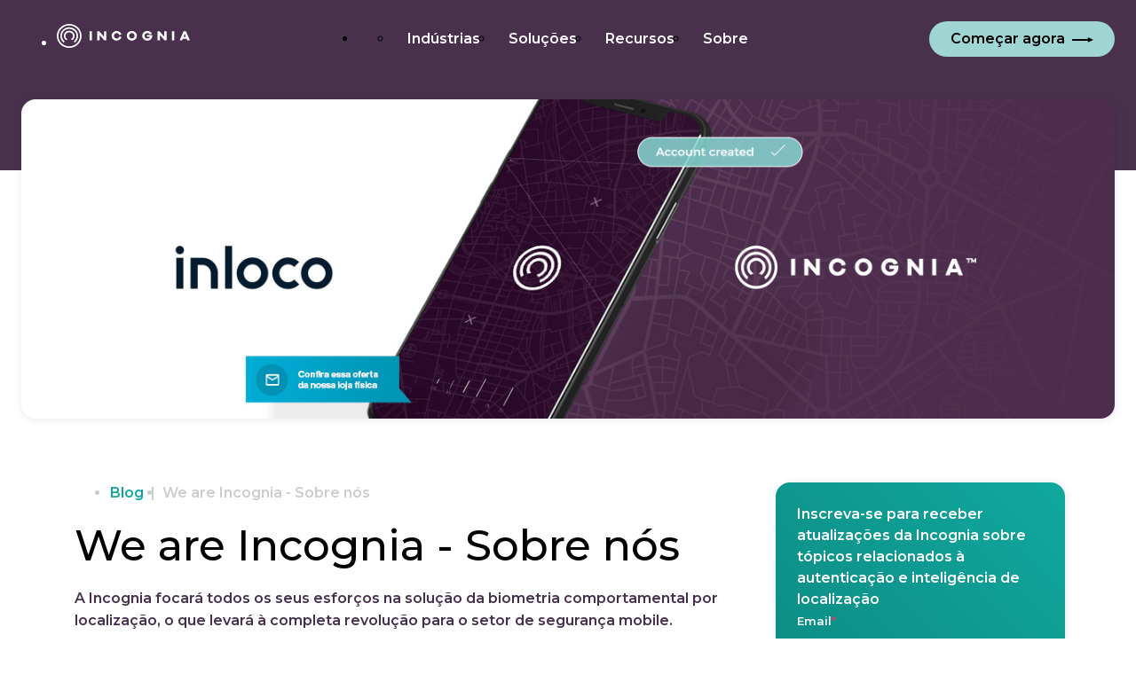

--- FILE ---
content_type: text/html; charset=UTF-8
request_url: https://www.incognia.com/pt/blog/we-are-incognia
body_size: 15744
content:
<!doctype html><!--[if lt IE 7]> <html class="no-js lt-ie9 lt-ie8 lt-ie7" lang="pt" > <![endif]--><!--[if IE 7]>    <html class="no-js lt-ie9 lt-ie8" lang="pt" >        <![endif]--><!--[if IE 8]>    <html class="no-js lt-ie9" lang="pt" >               <![endif]--><!--[if gt IE 8]><!--><html class="no-js" lang="pt"><!--<![endif]--><head>
    <meta charset="utf-8">
    <meta http-equiv="X-UA-Compatible" content="IE=edge,chrome=1">
    <meta name="author" content="André Ferraz">
    <meta name="description" content="Incognia focará seus esforços na solução da biometria comportamental por localização, o que levará à completa revolução para o setor de segurança mobile.">
    <meta name="generator" content="HubSpot">
    <title>We are Incognia - Sobre nós</title>
    <link rel="shortcut icon" href="https://www.incognia.com/hubfs/US/Brand/Icons/favicon-incognia.svg">
    
<meta name="viewport" content="width=device-width, initial-scale=1">

    
    <meta property="og:description" content="Incognia focará seus esforços na solução da biometria comportamental por localização, o que levará à completa revolução para o setor de segurança mobile.">
    <meta property="og:title" content="We are Incognia - Sobre nós">
    <meta name="twitter:description" content="Incognia focará seus esforços na solução da biometria comportamental por localização, o que levará à completa revolução para o setor de segurança mobile.">
    <meta name="twitter:title" content="We are Incognia - Sobre nós">

    

    

    <style>
a.cta_button{-moz-box-sizing:content-box !important;-webkit-box-sizing:content-box !important;box-sizing:content-box !important;vertical-align:middle}.hs-breadcrumb-menu{list-style-type:none;margin:0px 0px 0px 0px;padding:0px 0px 0px 0px}.hs-breadcrumb-menu-item{float:left;padding:10px 0px 10px 10px}.hs-breadcrumb-menu-divider:before{content:'›';padding-left:10px}.hs-featured-image-link{border:0}.hs-featured-image{float:right;margin:0 0 20px 20px;max-width:50%}@media (max-width: 568px){.hs-featured-image{float:none;margin:0;width:100%;max-width:100%}}.hs-screen-reader-text{clip:rect(1px, 1px, 1px, 1px);height:1px;overflow:hidden;position:absolute !important;width:1px}
</style>

<link rel="stylesheet" href="https://www.incognia.com/hubfs/hub_generated/module_assets/1/88904642076/1760896816906/module_header-incognia-v4.css">
<link rel="stylesheet" href="https://www.incognia.com/hubfs/hub_generated/template_assets/1/88436974166/1745785921717/template_main-styles.min.css">
<link rel="stylesheet" href="//cdn.jsdelivr.net/npm/slick-carousel@1.8.1/slick/slick.css">
<link rel="stylesheet" href="//cdn.jsdelivr.net/npm/slick-carousel@1.8.1/slick/slick-theme.css">

<style>
  .logo-gallery {
    width: 100%;
  }

  * + .logo-gallery {
    margin: 1.5rem 0 0 0;
  }

  .logo-gallery .slick-track {
    display: flex;
    align-items: center;
  }

  /* the slides */
  .logo-gallery .slick-slide {
    justify-content: center;
    display: flex;
    margin: 0 2rem;
  }

  /* the parent */
  .logo-gallery .slick-list {
    margin: 0 -2rem;
  }
</style>

<link rel="stylesheet" href="https://www.incognia.com/hubfs/hub_generated/module_assets/1/105491465618/1764858714277/module_subscribe-blog-card-v4.min.css">
<link rel="stylesheet" href="https://fonts.googleapis.com/css2?family=Montserrat:ital,wght@0,400;0,500;0,600;0,700;0,900;1,400&amp;display=swap">
<link rel="stylesheet" href="https://www.incognia.com/hubfs/hub_generated/module_assets/1/105620923149/1766091655854/module_subscribe-form-v4.min.css">
<link rel="stylesheet" href="https://www.incognia.com/hubfs/hub_generated/module_assets/1/105638143036/1742193725817/module_resource-banner-v4.min.css">
<link rel="stylesheet" href="https://www.incognia.com/hubfs/hub_generated/module_assets/1/131124900911/1742193752885/module_post-aside-action-br-v4.min.css">
<link rel="stylesheet" href="https://www.incognia.com/hubfs/hub_generated/module_assets/1/88771514679/1742193707636/module_footer-v4.min.css">

    


    
<!--  Added by GoogleAnalytics4 integration -->
<script>
var _hsp = window._hsp = window._hsp || [];
window.dataLayer = window.dataLayer || [];
function gtag(){dataLayer.push(arguments);}

var useGoogleConsentModeV2 = true;
var waitForUpdateMillis = 1000;


if (!window._hsGoogleConsentRunOnce) {
  window._hsGoogleConsentRunOnce = true;

  gtag('consent', 'default', {
    'ad_storage': 'denied',
    'analytics_storage': 'denied',
    'ad_user_data': 'denied',
    'ad_personalization': 'denied',
    'wait_for_update': waitForUpdateMillis
  });

  if (useGoogleConsentModeV2) {
    _hsp.push(['useGoogleConsentModeV2'])
  } else {
    _hsp.push(['addPrivacyConsentListener', function(consent){
      var hasAnalyticsConsent = consent && (consent.allowed || (consent.categories && consent.categories.analytics));
      var hasAdsConsent = consent && (consent.allowed || (consent.categories && consent.categories.advertisement));

      gtag('consent', 'update', {
        'ad_storage': hasAdsConsent ? 'granted' : 'denied',
        'analytics_storage': hasAnalyticsConsent ? 'granted' : 'denied',
        'ad_user_data': hasAdsConsent ? 'granted' : 'denied',
        'ad_personalization': hasAdsConsent ? 'granted' : 'denied'
      });
    }]);
  }
}

gtag('js', new Date());
gtag('set', 'developer_id.dZTQ1Zm', true);
gtag('config', 'G-7125YRCKFN');
</script>
<script async src="https://www.googletagmanager.com/gtag/js?id=G-7125YRCKFN"></script>

<!-- /Added by GoogleAnalytics4 integration -->

<!--  Added by GoogleTagManager integration -->
<script>
var _hsp = window._hsp = window._hsp || [];
window.dataLayer = window.dataLayer || [];
function gtag(){dataLayer.push(arguments);}

var useGoogleConsentModeV2 = true;
var waitForUpdateMillis = 1000;



var hsLoadGtm = function loadGtm() {
    if(window._hsGtmLoadOnce) {
      return;
    }

    if (useGoogleConsentModeV2) {

      gtag('set','developer_id.dZTQ1Zm',true);

      gtag('consent', 'default', {
      'ad_storage': 'denied',
      'analytics_storage': 'denied',
      'ad_user_data': 'denied',
      'ad_personalization': 'denied',
      'wait_for_update': waitForUpdateMillis
      });

      _hsp.push(['useGoogleConsentModeV2'])
    }

    (function(w,d,s,l,i){w[l]=w[l]||[];w[l].push({'gtm.start':
    new Date().getTime(),event:'gtm.js'});var f=d.getElementsByTagName(s)[0],
    j=d.createElement(s),dl=l!='dataLayer'?'&l='+l:'';j.async=true;j.src=
    'https://www.googletagmanager.com/gtm.js?id='+i+dl;f.parentNode.insertBefore(j,f);
    })(window,document,'script','dataLayer','GTM-5CHXSPP');

    window._hsGtmLoadOnce = true;
};

_hsp.push(['addPrivacyConsentListener', function(consent){
  if(consent.allowed || (consent.categories && consent.categories.analytics)){
    hsLoadGtm();
  }
}]);

</script>

<!-- /Added by GoogleTagManager integration -->


<!-- Montserrat Font -->
<!-- connect to domain of font files -->
<link rel="preconnect" href="https://fonts.googleapis.com">
<link rel="preconnect" href="https://fonts.gstatic.com" crossorigin>

<!-- optionally increase loading priority -->
<link rel="preload" as="style" href="https://fonts.googleapis.com/css2?family=Montserrat:ital,wght@0,100..900;1,100..900&amp;display=swap">

<!-- async CSS -->
<link rel="stylesheet" media="print" onload="this.onload=null;this.removeAttribute('media');" href="https://fonts.googleapis.com/css2?family=Montserrat:ital,wght@0,100..900;1,100..900&amp;display=swap">

<!-- no-JS fallback -->
<noscript>
  <link rel="stylesheet" href="https://fonts.googleapis.com/css2?family=Montserrat:ital,wght@0,400;0,500;0,600;1,500;1,600&amp;display=swap">
</noscript>

<!-- OLD 
<script src="https://repo.incognia.com/web/internal/incognia-web-sdk.js"></script>
<script type='text/javascript'>const IncogniaWebSdk = window.IncogniaWebSdk; const INCOGNIA_WEB_APP_ID = 'c1a4175e-da9e-4545-bce8-2b73658397b3'; IncogniaWebSdk.init(INCOGNIA_WEB_APP_ID);</script>
-->

<!-- Incognia WEB SDK -->
<script defer src="https://repo.incognia.com/web/internal/incognia-web-sdk.js" incognia-app-id="c1a4175e-da9e-4545-bce8-2b73658397b3" incognia-track-user-interaction="true"></script> 
<!-- Fim - Incognia WEB SDK -->

<!-- Organization Schema -->
<script type="application/ld+json">
{
  "@context": "https://schema.org",
  "@type": "Organization",
  "name": "Incognia",
  "legalName": "Incognia US Inc",
  "url": "https://www.incognia.com/",
  "logo": "https://www.incognia.com/hubfs/US/Brand/Logo/logo-incognia.png",
  "founders": [
    {
      "@type": "Person",
      "name": "André Ferraz"
    },
    {
      "@type": "Person",
      "name": "Alan Gomes"
    },
    {
      "@type": "Person",
      "name": "Airton Sampaio"
    },
    {
      "@type": "Person",
      "name": "Denyson Messias"
    },
    {
      "@type": "Person",
      "name": "Gabriel Falcone"
    },
    {
      "@type": "Person",
      "name": "Lucas Queiroz"
    }
  ],
  "address": {
    "@type": "PostalAddress",
    "streetAddress": "555 Bryant St. — Palo Alto, CA 94301 — Box 423",
    "addressLocality": "Palo Alto",
    "addressRegion": "CA",
    "postalCode": "94301",
    "addressCountry": "USA"
  },
  "contactPoint": {
    "@type": "ContactPoint",
    "contactType": "customer support",
    "telephone": "[+650-463-9280]",
    "email": "info@incognia.com"
  },
  "sameAs": [
    "https://www.linkedin.com/company/incognia",
    "https://twitter.com/WeAreIncognia",
    "https://www.youtube.com/channel/UCM8X5lo9I6tKyUwcG1f-AcA"
  ]
}
</script>

<!-- Facebook Domain Verification -->
<meta name="facebook-domain-verification" content="k7lqls3ysuifpz0urwbvcjboil1pmw">
<link rel="amphtml" href="https://www.incognia.com/pt/blog/we-are-incognia?hs_amp=true">

<meta property="og:image" content="https://www.incognia.com/hubfs/%5BFEATURED%5DWe%20are%20incognia.jpg">
<meta property="og:image:width" content="1319">
<meta property="og:image:height" content="694">

<meta name="twitter:image" content="https://www.incognia.com/hubfs/%5BFEATURED%5DWe%20are%20incognia.jpg">


<meta property="og:url" content="https://www.incognia.com/pt/blog/we-are-incognia">
<meta name="twitter:card" content="summary_large_image">
<meta name="twitter:creator" content="@andreferraz91">

<link rel="canonical" href="https://www.incognia.com/pt/blog/we-are-incognia">

<meta property="og:type" content="article">
<link rel="alternate" type="application/rss+xml" href="https://www.incognia.com/pt/blog/rss.xml">
<meta name="twitter:domain" content="www.incognia.com">
<meta name="twitter:site" content="@WeAreIncognia">
<script src="//platform.linkedin.com/in.js" type="text/javascript">
    lang: pt_BR
</script>

<meta http-equiv="content-language" content="pt">
<link rel="stylesheet" href="//7052064.fs1.hubspotusercontent-na1.net/hubfs/7052064/hub_generated/template_assets/DEFAULT_ASSET/1768837005847/template_layout.min.css">





    


<script type="application/ld+json">
  {
    "@context": "https://schema.org",
    "@type": "Article",
    "headline": "We are Incognia - Sobre nós",
    "image": [
      "https://f.hubspotusercontent30.net/hubfs/5242234/%5BFEATURED%5DWe%20are%20incognia.jpg"
    ],
    "datePublished": "2021-01-19 21:08:47",
    "dateModified": "1760901454824",
    "author": [
      {
        "@type": "Person",
        "name": "André Ferraz",
        "url": "https://www.incognia.com/pt/blog/author/andre-ferraz"
      }
    ]
  }
</script>


<script>
  $(window).ready(function() {
    /* Set Background Image */
    $('.set-bg').each(function(){
      var imgSrc2 = $('.get-bg img').attr('src');
      $(this).css('background-image', 'url('+ imgSrc2 +')');
    });
  });
</script>

    

</head>
<body class="blog   hs-content-id-40812755680 hs-blog-post hs-blog-id-31184010616" style="">
<!--  Added by GoogleTagManager integration -->
<noscript><iframe src="https://www.googletagmanager.com/ns.html?id=GTM-5CHXSPP" height="0" width="0" style="display:none;visibility:hidden"></iframe></noscript>

<!-- /Added by GoogleTagManager integration -->

    <div class="header-container-wrapper">
    <div class="header-container container-fluid">

<div class="row-fluid-wrapper row-depth-1 row-number-1 ">
<div class="row-fluid ">
<div class="span12 widget-span widget-type-custom_widget " style="" data-widget-type="custom_widget" data-x="0" data-w="12">
<div id="hs_cos_wrapper_module_167813957554451" class="hs_cos_wrapper hs_cos_wrapper_widget hs_cos_wrapper_type_module" style="" data-hs-cos-general-type="widget" data-hs-cos-type="module">







<script>
  
document.addEventListener("DOMContentLoaded", () => {
  const imagens = document.querySelectorAll("img");

  imagens.forEach(img => {
    const alt = img.getAttribute("alt");

    if (alt === null || alt.trim() === "") {
      img.setAttribute("alt", "Imagem ilustrativa");
    }
  });
});
</script>



<!-- Incognia WEB SDK -->
<script defer src="https://repo.incognia.com/web/internal/incognia-web-sdk.js" incognia-app-id="c1a4175e-da9e-4545-bce8-2b73658397b3" incognia-track-user-interaction="true" incognia-custom-domain="sample-metrics.incognia.com"></script>
<!-- Fim - Incognia WEB SDK -->
<header class="mega-menu  " data-js="mega-menu">
  
  
  

  <div class="mega-menu-container page-center">
    <nav class="mega-menu__nav">
      <ul class="mega-menu-nav__list no-list">
        
        <li class="mega-menu-nav__logo mega-menu-nav__item">
          
              <a href="https://www.incognia.com?hsLang=pt">                
                
                <div class="mega-menu-nav__logo--is-desktop">
                  <svg fill="currentColor" xmlns="http://www.w3.org/2000/svg" viewbox="0 0 203.17 37.77"><path id="Fill-1" class="cls-1" d="M50.01 25.92h3.55V11.49h-3.55v14.43z" /><path id="Fill-2" class="cls-1" d="M75.52 25.92H72.6l-7.3-8.37v8.37h-3.57V11.49h2.96l7.3 8.61v-8.61h3.53v14.43z" /><path id="Fill-3" class="cls-1" d="M98.65 20.51c-.33 1.77-1.16 3.18-2.48 4.2-1.31 1.02-2.92 1.53-4.81 1.53-2.14 0-3.96-.72-5.43-2.18-1.48-1.44-2.24-3.23-2.24-5.36s.74-3.9 2.24-5.36c1.48-1.46 3.31-2.18 5.43-2.18 1.81 0 3.38.5 4.73 1.52 1.35 1 2.18 2.35 2.53 4.03l-3.49.81c-.22-1.02-.67-1.79-1.33-2.31-.67-.52-1.48-.79-2.44-.79-1.15 0-2.13.41-2.92 1.22s-1.2 1.85-1.2 3.07.41 2.24 1.2 3.07 1.77 1.24 2.92 1.24c.94 0 1.76-.28 2.42-.81s1.13-1.33 1.37-2.38l3.49.7Z" /><path id="Fill-5" class="cls-1" d="M117.47 21.76c.79-.81 1.18-1.83 1.18-3.05s-.39-2.25-1.18-3.09c-.79-.81-1.77-1.22-2.96-1.22s-2.16.41-2.96 1.22-1.18 1.85-1.18 3.09.39 2.24 1.18 3.05c.79.81 1.77 1.22 2.96 1.22s2.16-.41 2.96-1.22m2.5-8.41c1.48 1.46 2.24 3.25 2.24 5.36s-.74 3.88-2.24 5.32c-1.48 1.46-3.31 2.18-5.45 2.18s-3.97-.72-5.45-2.18-2.24-3.23-2.24-5.32.74-3.9 2.24-5.36c1.48-1.46 3.31-2.2 5.45-2.2s3.97.74 5.45 2.2" /><path id="Fill-7" class="cls-1" d="M145.53 17.4c.06.46.09.91.09 1.31 0 2.18-.7 3.97-2.11 5.4-1.4 1.42-3.2 2.13-5.36 2.13s-4.03-.72-5.53-2.18c-1.5-1.44-2.25-3.23-2.25-5.36s.74-3.9 2.24-5.36c1.48-1.46 3.31-2.18 5.49-2.18 1.64 0 3.12.37 4.4 1.13 1.28.76 2.16 1.83 2.64 3.2l-3.42 1c-.7-1.39-1.9-2.07-3.62-2.07-1.18 0-2.16.41-2.96 1.22s-1.18 1.83-1.18 3.05.41 2.24 1.22 3.07c.81.83 1.83 1.24 3.03 1.24.94 0 1.74-.22 2.4-.68s1.15-1.09 1.4-1.9h-4.44v-3.01h7.95v.02Z" /><path id="Fill-9" class="cls-1" d="M167.58 25.92h-2.94l-7.3-8.37v8.37h-3.55V11.49h2.96l7.3 8.61v-8.61h3.53v14.43z" /><path id="Fill-11" class="cls-1" d="M175.75 25.92h3.55V11.49h-3.55v14.43z" /><path id="Fill-13" class="cls-1" d="m195.35 15.5-1.83 4.73h3.68l-1.85-4.73Zm4.05 10.42-1.02-2.62h-6.08l-1.02 2.62h-3.81l6.03-14.43h3.64l6.03 14.43h-3.77Z" /><path d="M18.89 0C8.47 0 0 8.47 0 18.89s8.47 18.89 18.89 18.89 18.89-8.47 18.89-18.89S29.3 0 18.89 0Zm0 35.35c-9.08 0-16.46-7.38-16.46-16.46S9.81 2.43 18.89 2.43s16.46 7.38 16.46 16.46-7.38 16.46-16.46 16.46Z" /><path d="M18.89 5.3C11.4 5.3 5.3 11.39 5.3 18.89c0 4.34 2.04 8.2 5.22 10.69.37-.74.81-1.43 1.31-2.05-2.5-2.05-4.1-5.16-4.1-8.64 0-6.15 5.01-11.16 11.16-11.16s11.16 5.01 11.16 11.16c0 3.47-1.59 6.57-4.08 8.62.5.62.94 1.31 1.31 2.05 3.16-2.49 5.19-6.34 5.19-10.67 0-7.49-6.09-13.59-13.59-13.59Z" /><path d="M18.89 10.66c-4.54 0-8.23 3.69-8.23 8.23 0 2.7 1.3 5.09 3.31 6.6.8-.57 1.68-1 2.61-1.27-2.05-.9-3.49-2.94-3.49-5.32 0-3.2 2.6-5.8 5.8-5.8s5.8 2.6 5.8 5.8c0 2.37-1.43 4.42-3.48 5.31.93.27 1.8.7 2.61 1.27 2-1.5 3.29-3.89 3.29-6.58 0-4.54-3.69-8.23-8.23-8.23Z" /></svg>  

                </div>
                
                
                <div class="mega-menu-nav__logo--is-mobile">
                  
  <svg fill="currentColor" xmlns="http://www.w3.org/2000/svg" viewbox="0 0 64.2 64.2"><g><path d="M32.1 18.1a14 14 0 00-8.3 25.2 14 14 0 014.4-2.2 9.87 9.87 0 117.9 0 14 14 0 014.4 2.2 13.93 13.93 0 002.77-19.5.86.86 0 00-.07-.1 14.12 14.12 0 00-11.1-5.6" /><path d="M32.1 9a23 23 0 00-14.2 41.2 26 26 0 012.2-3.5A19 19 0 1146.83 44a17.24 17.24 0 01-2.7 2.7 16.11 16.11 0 012.2 3.5A23.05 23.05 0 0032.1 9" /><path d="M32.1 0a32.1 32.1 0 1032.1 32.1A32.19 32.19 0 0032.1 0m0 60A28 28 0 1160 31.9v.1a27.92 27.92 0 01-27.86 28" /></g></svg>

                </div>
              </a>
          
        </li>
        
        <li class="mega-menu-nav__item">
          <nav class="mega-menu__main-nav" data-js="main-nav">
            <ul class="mega-menu__list no-list">
              
                
                
                
                
              
                <li class="main-nav__item" data-js="menu-item">
                  
                    <a class="main-nav__link" href="javascript:void(0)" data-js="main-nav-link">
                      <span class="main-nav__link-title">Indústrias</span>
                      
                      
                        <span class="main-nav__link-arrow">
                          <span id="hs_cos_wrapper_module_167813957554451_" class="hs_cos_wrapper hs_cos_wrapper_widget hs_cos_wrapper_type_icon" style="" data-hs-cos-general-type="widget" data-hs-cos-type="icon"><svg version="1.0" xmlns="http://www.w3.org/2000/svg" viewbox="0 0 448 512" aria-hidden="true"><g id="chevron-down1_layer"><path d="M207.029 381.476L12.686 187.132c-9.373-9.373-9.373-24.569 0-33.941l22.667-22.667c9.357-9.357 24.522-9.375 33.901-.04L224 284.505l154.745-154.021c9.379-9.335 24.544-9.317 33.901.04l22.667 22.667c9.373 9.373 9.373 24.569 0 33.941L240.971 381.476c-9.373 9.372-24.569 9.372-33.942 0z" /></g></svg></span>
                        </span>
                      
                    </a>
                  

                  <div class="main-nav__items-container
                              
                              
                              " data-js="children-navigation">
                    
                    <div>
                      
                    
                      <ul class="mega-menu__list mega-menu__children  no-list">
    
    <li class="main-nav__item  ">
      
      
      
      
      

      <a class="main-nav__link " href="https://www.incognia.com/pt/delivery-apps?hsLang=pt" data-js="main-nav-child-link" data-illustration="" data-has-image="">
        
          

          

          <div class="mega-menu-children__txt">
            
            <span class="mega-menu-children__title">Plataformas de delivery</span>
            

            
            <p class="mega-menu-children__description">Detecte a falsificação de localização e técnicas de criação de múltiplas contas para prevenir esquema de golpes dos entregadores, abuso de cupom e fraudes de pagamento</p>
            
          </div>
        </a>

        
        </li>
      
    <li class="main-nav__item  ">
      
      
      
      
      

      <a class="main-nav__link " href="https://www.incognia.com/pt/marketplace-apps?hsLang=pt" data-js="main-nav-child-link" data-illustration="" data-has-image="">
        
          

          

          <div class="mega-menu-children__txt">
            
            <span class="mega-menu-children__title">Marketplaces</span>
            

            
            <p class="mega-menu-children__description">Evite fraudes por criação sistemática de contas com verificação e autenticação de usuários por geolocalização</p>
            
          </div>
        </a>

        
        </li>
      
    <li class="main-nav__item  ">
      
      
      
      
      

      <a class="main-nav__link " href="https://www.incognia.com/pt/midias-sociais?hsLang=pt" data-js="main-nav-child-link" data-illustration="" data-has-image="">
        
          

          

          <div class="mega-menu-children__txt">
            
            <span class="mega-menu-children__title">Mídias sociais</span>
            

            
            <p class="mega-menu-children__description">Bloqueie a escalada de ameaças à segurança das plataformas com identificação de fraudadores reincidentes e ataques sistemáticos</p>
            
          </div>
        </a>

        
        </li>
      
    <li class="main-nav__item  ">
      
      
      
      
      

      <a class="main-nav__link " href="https://www.incognia.com/pt/servicos-financeiros?hsLang=pt" data-js="main-nav-child-link" data-illustration="" data-has-image="">
        
          

          

          <div class="mega-menu-children__txt">
            
            <span class="mega-menu-children__title">Serviços financeiros</span>
            

            
            <p class="mega-menu-children__description">Detecte a criação de contas falsas, roubos de contas e proteja as transações e toda a jornada de usuários legítimos</p>
            
          </div>
        </a>

        
        </li>
      
  </ul>

  

                    </div>
                    

                    
                  </div>
                </li>
              
                
                
                
                
              
                <li class="main-nav__item" data-js="menu-item">
                  
                    
                    
                      
                    

                    <a class="main-nav__link" href="https://www.incognia.com/pt/solucoes-de-identidade-por-localizacao-para-apps-mobile?hsLang=pt" data-js="main-nav-link">
                      <span class="main-nav__link-title">Soluções</span>
                      
                      <span class="main-nav__link-icon">
                        <span id="hs_cos_wrapper_module_167813957554451_" class="hs_cos_wrapper hs_cos_wrapper_widget hs_cos_wrapper_type_icon" style="" data-hs-cos-general-type="widget" data-hs-cos-type="icon"><svg version="1.0" xmlns="http://www.w3.org/2000/svg" viewbox="0 0 512 512" aria-hidden="true"><g id="Alternate External Link2_layer"><path d="M432,320H400a16,16,0,0,0-16,16V448H64V128H208a16,16,0,0,0,16-16V80a16,16,0,0,0-16-16H48A48,48,0,0,0,0,112V464a48,48,0,0,0,48,48H400a48,48,0,0,0,48-48V336A16,16,0,0,0,432,320ZM488,0h-128c-21.37,0-32.05,25.91-17,41l35.73,35.73L135,320.37a24,24,0,0,0,0,34L157.67,377a24,24,0,0,0,34,0L435.28,133.32,471,169c15,15,41,4.5,41-17V24A24,24,0,0,0,488,0Z" /></g></svg></span>
                      </span>
                      
                        <span class="main-nav__link-arrow">
                          <span id="hs_cos_wrapper_module_167813957554451_" class="hs_cos_wrapper hs_cos_wrapper_widget hs_cos_wrapper_type_icon" style="" data-hs-cos-general-type="widget" data-hs-cos-type="icon"><svg version="1.0" xmlns="http://www.w3.org/2000/svg" viewbox="0 0 448 512" aria-hidden="true"><g id="chevron-down3_layer"><path d="M207.029 381.476L12.686 187.132c-9.373-9.373-9.373-24.569 0-33.941l22.667-22.667c9.357-9.357 24.522-9.375 33.901-.04L224 284.505l154.745-154.021c9.379-9.335 24.544-9.317 33.901.04l22.667 22.667c9.373 9.373 9.373 24.569 0 33.941L240.971 381.476c-9.373 9.372-24.569 9.372-33.942 0z" /></g></svg></span>
                        </span>
                      
                    </a>
                  

                  <div class="main-nav__items-container
                              
                              main-nav__items-container--has-columns
                              " data-js="children-navigation">
                    
                    <div>
                      
                    
                      <ul class="mega-menu__list mega-menu__children  no-list">
    
    <li class="main-nav__item  ">
      
      
      
      
      

      <a class="main-nav__link " href="https://www.incognia.com/pt/verificacao-de-endereco-em-tempo-real?hsLang=pt" data-js="main-nav-child-link" data-illustration="" data-has-image="">
        
          

          

          <div class="mega-menu-children__txt">
            
            <span class="mega-menu-children__title">Verificação de Endereço</span>
            

            
            <p class="mega-menu-children__description">Valide endereços em qualquer lugar do mundo para verificações superiores em tempo real, baixíssimas taxas de falsos-positivos e revisões manuais</p>
            
          </div>
        </a>

        
        </li>
      
    <li class="main-nav__item  ">
      
      
      
      
      

      <a class="main-nav__link " href="https://www.incognia.com/pt/location-fingerprint?hsLang=pt" data-js="main-nav-child-link" data-illustration="" data-has-image="">
        
          

          

          <div class="mega-menu-children__txt">
            
            <span class="mega-menu-children__title">Location Fingerprint</span>
            

            
            <p class="mega-menu-children__description">Inteligência de dispositivos e análise de localização precisa para criar a próxima geração de reconhecimento de dispositivos</p>
            
          </div>
        </a>

        
        </li>
      
  </ul>

  

                    </div>
                    

                    
                      <div class="mega-menu-second-column-container">
                        
                          <div class="main-nav__section-title">Casos de Uso</div>
                        

                        <ul class="mega-menu__list mega-menu__children mega-menu__children--second-column no-list">
    
    <li class="main-nav__item  ">
      
      
      
      
      

      <a class="main-nav__link " href="https://www.incognia.com/pt/prevencao-a-fraude?hsLang=pt" data-js="main-nav-child-link" data-illustration="" data-has-image="">
        
          

          

          <div class="mega-menu-children__txt">
            
            <span class="mega-menu-children__title">Prevenção à fraude</span>
            

            
            <p class="mega-menu-children__description">Reconheça anomalias para bloquear contas, logins, transacções e explorações fraudulentas</p>
            
          </div>
        </a>

        
        </li>
      
    <li class="main-nav__item  ">
      
      
      
      
      

      <a class="main-nav__link " href="https://www.incognia.com/pt/autenticacao-sem-senha?hsLang=pt" data-js="main-nav-child-link" data-illustration="" data-has-image="">
        
          

          

          <div class="mega-menu-children__txt">
            
            <span class="mega-menu-children__title">Autenticação sem senha</span>
            

            
            <p class="mega-menu-children__description">Ofereça aos utilizadores reais uma autenticação sem senhas com uma experiência sem atritos</p>
            
          </div>
        </a>

        
        </li>
      
    <li class="main-nav__item  ">
      
      
      
      
      

      <a class="main-nav__link " href="https://www.incognia.com/pt/deteccao-de-localizacao-falsa?hsLang=pt" data-js="main-nav-child-link" data-illustration="" data-has-image="">
        
          

          

          <div class="mega-menu-children__txt">
            
            <span class="mega-menu-children__title">Detecção de localização falsa</span>
            

            
            <p class="mega-menu-children__description">Detecte técnicas de falsificação de localização utilizadas para cometer fraudes de identidade e ATO</p>
            
          </div>
        </a>

        
        </li>
      
    <li class="main-nav__item  ">
      
      
      
      
      

      <a class="main-nav__link " href="https://www.incognia.com/pt/modo-cofre?hsLang=pt" data-js="main-nav-child-link" data-illustration="" data-has-image="">
        
          

          

          <div class="mega-menu-children__txt">
            
            <span class="mega-menu-children__title">Modo cofre</span>
            

            
            <p class="mega-menu-children__description">Localização precisa e inteligência de dispositivos para segurança de contas e proteção de eventos sensíveis</p>
            
          </div>
        </a>

        
        </li>
      
  </ul>

  

                      </div>
                    
                  </div>
                </li>
              
                
                
                
                
              
                <li class="main-nav__item" data-js="menu-item">
                  
                    
                    
                      
                    

                    <a class="main-nav__link" href="https://www.incognia.com/pt/conteudos?hsLang=pt" data-js="main-nav-link">
                      <span class="main-nav__link-title">Recursos</span>
                      
                      <span class="main-nav__link-icon">
                        <span id="hs_cos_wrapper_module_167813957554451_" class="hs_cos_wrapper hs_cos_wrapper_widget hs_cos_wrapper_type_icon" style="" data-hs-cos-general-type="widget" data-hs-cos-type="icon"><svg version="1.0" xmlns="http://www.w3.org/2000/svg" viewbox="0 0 512 512" aria-hidden="true"><g id="Alternate External Link4_layer"><path d="M432,320H400a16,16,0,0,0-16,16V448H64V128H208a16,16,0,0,0,16-16V80a16,16,0,0,0-16-16H48A48,48,0,0,0,0,112V464a48,48,0,0,0,48,48H400a48,48,0,0,0,48-48V336A16,16,0,0,0,432,320ZM488,0h-128c-21.37,0-32.05,25.91-17,41l35.73,35.73L135,320.37a24,24,0,0,0,0,34L157.67,377a24,24,0,0,0,34,0L435.28,133.32,471,169c15,15,41,4.5,41-17V24A24,24,0,0,0,488,0Z" /></g></svg></span>
                      </span>
                      
                        <span class="main-nav__link-arrow">
                          <span id="hs_cos_wrapper_module_167813957554451_" class="hs_cos_wrapper hs_cos_wrapper_widget hs_cos_wrapper_type_icon" style="" data-hs-cos-general-type="widget" data-hs-cos-type="icon"><svg version="1.0" xmlns="http://www.w3.org/2000/svg" viewbox="0 0 448 512" aria-hidden="true"><g id="chevron-down5_layer"><path d="M207.029 381.476L12.686 187.132c-9.373-9.373-9.373-24.569 0-33.941l22.667-22.667c9.357-9.357 24.522-9.375 33.901-.04L224 284.505l154.745-154.021c9.379-9.335 24.544-9.317 33.901.04l22.667 22.667c9.373 9.373 9.373 24.569 0 33.941L240.971 381.476c-9.373 9.372-24.569 9.372-33.942 0z" /></g></svg></span>
                        </span>
                      
                    </a>
                  

                  <div class="main-nav__items-container
                              
                              
                              main-nav--is-center" data-js="children-navigation">
                    
                    <div>
                      
                    
                      <ul class="mega-menu__list mega-menu__children  no-list">
    
    <li class="main-nav__item  ">
      
      
      
      
      

      <a class="main-nav__link " href="https://www.incognia.com/pt/blog" data-js="main-nav-child-link" data-illustration="" data-has-image="">
        
          

          

          <div class="mega-menu-children__txt">
            
            <span class="mega-menu-children__title">Blog</span>
            

            
          </div>
        </a>

        
        </li>
      
    <li class="main-nav__item  ">
      
      
      
      
      

      <a class="main-nav__link " href="https://www.incognia.com/pt/dicionario-da-autenticacao-mobile?hsLang=pt" data-js="main-nav-child-link" data-illustration="" data-has-image="">
        
          

          

          <div class="mega-menu-children__txt">
            
            <span class="mega-menu-children__title">Dicionário da Autenticação Mobile</span>
            

            
          </div>
        </a>

        
        </li>
      
    <li class="main-nav__item  ">
      
      
      
      
      

      <a class="main-nav__link " href="https://www.incognia.com/pt/conteudos?category=case-studies&amp;hsLang=pt" data-js="main-nav-child-link" data-illustration="" data-has-image="">
        
          

          

          <div class="mega-menu-children__txt">
            
            <span class="mega-menu-children__title">Estudos de Caso</span>
            

            
          </div>
        </a>

        
        </li>
      
    <li class="main-nav__item  ">
      
      
      
      
      

      <a class="main-nav__link " href="https://www.incognia.com/pt/conteudos?category=solutions-briefs&amp;hsLang=pt" data-js="main-nav-child-link" data-illustration="" data-has-image="">
        
          

          

          <div class="mega-menu-children__txt">
            
            <span class="mega-menu-children__title">Resumos de Solução</span>
            

            
          </div>
        </a>

        
        </li>
      
    <li class="main-nav__item  ">
      
      
      
      
      

      <a class="main-nav__link " href="https://www.incognia.com/pt/conteudos?category=videos&amp;hsLang=pt" data-js="main-nav-child-link" data-illustration="" data-has-image="">
        
          

          

          <div class="mega-menu-children__txt">
            
            <span class="mega-menu-children__title">Vídeos</span>
            

            
          </div>
        </a>

        
        </li>
      
    <li class="main-nav__item  ">
      
      
      
      
      

      <a class="main-nav__link " href="https://www.incognia.com/pt/conteudos?category=webinars&amp;hsLang=pt" data-js="main-nav-child-link" data-illustration="" data-has-image="">
        
          

          

          <div class="mega-menu-children__txt">
            
            <span class="mega-menu-children__title">Webinars</span>
            

            
          </div>
        </a>

        
        </li>
      
    <li class="main-nav__item  ">
      
      
      
      
      

      <a class="main-nav__link " href="https://www.incognia.com/pt/conteudos?category=white-papers&amp;hsLang=pt" data-js="main-nav-child-link" data-illustration="" data-has-image="">
        
          

          

          <div class="mega-menu-children__txt">
            
            <span class="mega-menu-children__title">White Papers</span>
            

            
          </div>
        </a>

        
        </li>
      
  </ul>

  

                    </div>
                    

                    
                  </div>
                </li>
              
                
                
                
                
              
                <li class="main-nav__item" data-js="menu-item">
                  
                    <a class="main-nav__link" href="javascript:void(0)" data-js="main-nav-link">
                      <span class="main-nav__link-title">Sobre</span>
                      
                      
                        <span class="main-nav__link-arrow">
                          <span id="hs_cos_wrapper_module_167813957554451_" class="hs_cos_wrapper hs_cos_wrapper_widget hs_cos_wrapper_type_icon" style="" data-hs-cos-general-type="widget" data-hs-cos-type="icon"><svg version="1.0" xmlns="http://www.w3.org/2000/svg" viewbox="0 0 448 512" aria-hidden="true"><g id="chevron-down6_layer"><path d="M207.029 381.476L12.686 187.132c-9.373-9.373-9.373-24.569 0-33.941l22.667-22.667c9.357-9.357 24.522-9.375 33.901-.04L224 284.505l154.745-154.021c9.379-9.335 24.544-9.317 33.901.04l22.667 22.667c9.373 9.373 9.373 24.569 0 33.941L240.971 381.476c-9.373 9.372-24.569 9.372-33.942 0z" /></g></svg></span>
                        </span>
                      
                    </a>
                  

                  <div class="main-nav__items-container
                              
                              
                              " data-js="children-navigation">
                    
                    <div>
                      
                    
                      <ul class="mega-menu__list mega-menu__children  no-list">
    
    <li class="main-nav__item  ">
      
      
      
      
      

      <a class="main-nav__link " href="https://www.incognia.com/pt/contato?hsLang=pt" data-js="main-nav-child-link" data-illustration="" data-has-image="">
        
          

          

          <div class="mega-menu-children__txt">
            
            <span class="mega-menu-children__title">Contato</span>
            

            
          </div>
        </a>

        
        </li>
      
    <li class="main-nav__item  ">
      
      
      
      
      

      <a class="main-nav__link " href="https://www.incognia.com/pt/carreiras?hsLang=pt" data-js="main-nav-child-link" data-illustration="" data-has-image="">
        
          

          

          <div class="mega-menu-children__txt">
            
            <span class="mega-menu-children__title">Carreiras</span>
            

            
          </div>
        </a>

        
        </li>
      
    <li class="main-nav__item  ">
      
      
      
      
      

      <a class="main-nav__link " href="https://www.incognia.com/pt/identidade-mobile?hsLang=pt" data-js="main-nav-child-link" data-illustration="" data-has-image="">
        
          

          

          <div class="mega-menu-children__txt">
            
            <span class="mega-menu-children__title">Identidade Mobile por Localização</span>
            

            
          </div>
        </a>

        
        </li>
      
    <li class="main-nav__item  ">
      
      
      
      
      

      <a class="main-nav__link " href="https://www.incognia.com/pt/sala-de-imprensa?hsLang=pt" data-js="main-nav-child-link" data-illustration="" data-has-image="">
        
          

          

          <div class="mega-menu-children__txt">
            
            <span class="mega-menu-children__title">Sala de Imprensa</span>
            

            
          </div>
        </a>

        
        </li>
      
    <li class="main-nav__item  ">
      
      
      
      
      

      <a class="main-nav__link " href="https://www.incognia.com/pt/privacidade?hsLang=pt" data-js="main-nav-child-link" data-illustration="" data-has-image="">
        
          

          

          <div class="mega-menu-children__txt">
            
            <span class="mega-menu-children__title">Privacidade</span>
            

            
          </div>
        </a>

        
        </li>
      
    <li class="main-nav__item  ">
      
      
      
      
      

      <a class="main-nav__link " href="https://www.incognia.com/pt/sobre?hsLang=pt" data-js="main-nav-child-link" data-illustration="" data-has-image="">
        
          

          

          <div class="mega-menu-children__txt">
            
            <span class="mega-menu-children__title">Sobre Nós</span>
            

            
          </div>
        </a>

        
        </li>
      
  </ul>

  

                    </div>
                    

                    
                  </div>
                </li>
              
            </ul>
          </nav>
        </li>
        
        
        <li class="mega-menu-nav__actions mega-menu-nav__item">
          
            <div class="mega-menu-nav__cta">
              
              
              
                

  
  
  
  

  
    
  

  
  

  
    
      
    
  

  
    
  

  <a class="cta   
             
             
            
            " href="https://www.incognia.com/pt/contato?hsLang=pt">
    Começar agora
  </a>
              
          </div>
          

          
        </li>
        
        
        <button class="mega-menu-nav__hamburger" data-js="btn-hamburguer">
          <span class="hamburger__stripe"></span>
          <span class="hamburger__stripe"></span>
          <span class="hamburger__stripe"></span>
        </button>
      </ul>
    </nav>
  </div>
</header></div>

</div><!--end widget-span -->
</div><!--end row-->
</div><!--end row-wrapper -->

    </div><!--end header -->
</div><!--end header wrapper -->

<div class="body-container-wrapper">
    <div class="body-container container-fluid">

<div class="row-fluid-wrapper row-depth-1 row-number-1 ">
<div class="row-fluid ">
<div class="span12 widget-span widget-type-cell " style="" data-widget-type="cell" data-x="0" data-w="12">

<div class="row-fluid-wrapper row-depth-1 row-number-2 ">
<div class="row-fluid ">
<div class="span12 widget-span widget-type-custom_widget " style="" data-widget-type="custom_widget" data-x="0" data-w="12">
<div id="hs_cos_wrapper_module_151388194052436" class="hs_cos_wrapper hs_cos_wrapper_widget hs_cos_wrapper_type_module widget-type-blog_content" style="" data-hs-cos-general-type="widget" data-hs-cos-type="module">
    <header class="header-blogpost" role="presentation"></header>
<main class="ib post-container">
<div class="post__featured page-center">
<div class="post-featured-container">
<img class="post-featured__image" src="https://www.incognia.com/hubfs/%5BFEATURED%5DWe%20are%20incognia.jpg" alt="We are Incognia - Sobre nós Featured Image" loading="lazy">
</div>
</div>
<div class="blog-post-container page-center">
<section class="article-container">
<article class="blog-post flow">
<nav>
<ul class="blog-post__nav no-list">
<li><a href="https://www.incognia.com/pt/blog">Blog</a></li>
<li><span id="hs_cos_wrapper_name" class="hs_cos_wrapper hs_cos_wrapper_meta_field hs_cos_wrapper_type_text" style="" data-hs-cos-general-type="meta_field" data-hs-cos-type="text">We are Incognia - Sobre nós</span></li>
</ul>
</nav>
<h1 class="blog-post__title page-h1"><span id="hs_cos_wrapper_name" class="hs_cos_wrapper hs_cos_wrapper_meta_field hs_cos_wrapper_type_text" style="" data-hs-cos-general-type="meta_field" data-hs-cos-type="text">We are Incognia - Sobre nós</span></h1>
<div class="blog-post__summary">
<div id="hs_cos_wrapper_blog__summary" class="hs_cos_wrapper hs_cos_wrapper_widget hs_cos_wrapper_type_module widget-type-rich_text" style="" data-hs-cos-general-type="widget" data-hs-cos-type="module"><span id="hs_cos_wrapper_blog__summary_" class="hs_cos_wrapper hs_cos_wrapper_widget hs_cos_wrapper_type_rich_text" style="" data-hs-cos-general-type="widget" data-hs-cos-type="rich_text"><p><span style="color: #47304d;">A Incognia focará todos os seus esforços na solução da biometria comportamental por localização, o que levará à completa revolução para o setor de segurança mobile.</span></p></span></div>
</div>
<div class="blog-post__meta">
19 de Janeiro de 2021 
por <a class="author-link" href="https://www.incognia.com/pt/blog/author/andre-ferraz">André Ferraz</a>
</div>
<div class="blog-post__engage-options">
<div class="addthis_inline_share_toolbox_exfm"></div>
<div class="blog-subscribe">
<div id="hs_cos_wrapper_module_15898140009984" class="hs_cos_wrapper hs_cos_wrapper_widget hs_cos_wrapper_type_module" style="" data-hs-cos-general-type="widget" data-hs-cos-type="module">
<button class="cta cta--outline cta--thin" data-micromodal-trigger="modal-1">Inscreva-se</button>
<div class="modal micromodal-slide" id="modal-1" aria-hidden="true">
<div class="modal__overlay" tabindex="-1" data-micromodal-close>
<div class="modal__container" role="dialog" aria-modal="true" aria-labelledby="modal-1-title">
<button class="modal__close" aria-label="Close modal" data-micromodal-close></button>
<main class="modal__content" id="modal-1-content">
<h3 class="modal__title">Assine nosso blog</h3>
<div class="modal__form">
<span id="hs_cos_wrapper_module_15898140009984_" class="hs_cos_wrapper hs_cos_wrapper_widget hs_cos_wrapper_type_form" style="" data-hs-cos-general-type="widget" data-hs-cos-type="form"><h3 id="hs_cos_wrapper_form_139528592_title" class="hs_cos_wrapper form-title" data-hs-cos-general-type="widget_field" data-hs-cos-type="text"></h3>
<div id="hs_form_target_form_139528592"></div>
</span>
</div>
</main>
</div>
</div>
</div></div>
</div>
</div>
<div class="blog-post__body rich-text">
<span id="hs_cos_wrapper_post_body" class="hs_cos_wrapper hs_cos_wrapper_meta_field hs_cos_wrapper_type_rich_text" style="" data-hs-cos-general-type="meta_field" data-hs-cos-type="rich_text"><p style="text-align: justify;">No último ano o mundo passou por mudanças. Desafios e aprendizados andaram juntos em um cenário incerto, mas que ao mesmo tempo abria oportunidade para que empresas e pessoas pudessem se reinventar. Dividir com vocês a minha jornada empreendedora e o que trouxe nossa empresa e marca para esse novo momento, é mais do que gratificante. É dizer que juntos, estamos prontos para as mudanças.&nbsp;</p>
<!--more-->
<p style="text-align: justify;">Quando garoto, com 10 anos de idade, mergulhei de cabeça no campo da segurança digital. Lembro de ficar chocado ao ver como era fácil até para uma criança contornar a segurança no ambiente online. Me impactou profundamente ver essa fragilidade do sistema, boa parte disso foi o que me levou a estudar ciência da computação.&nbsp;&nbsp;</p>
<p style="text-align: justify;">Há onze anos atrás, junto de meus sócios, Denyson Messias, Lucas Martins, Airton Sampaio, Alan Gomes e Gabriel Falcone, comecei a trabalhar na criação da tecnologia da Inloco. Em 2014, ano em que oficialmente fundamos a empresa, nossa tecnologia de localização foi premiada como a mais precisa do mundo pela Microsoft e IEEE. Criamos a solução já querendo usá-la para retirar a fricção do processo de <a href="/pt/solucoes/onboarding-sem-friccao?hsLang=pt" rel="noopener" target="_blank"><span>verificação de identidade</span></a> e <a href="/pt/solucoes/autenticacao-baseada-em-risco?hsLang=pt" rel="noopener" target="_blank"><span>autenticação em dispositivos</span></a>, respeitando a privacidade das pessoas. No entanto, naquele momento, o mercado ainda não estava preparado para esse tipo de inovação. Com isso, tivemos que adaptar a tecnologia primeiro para publicidade, a fim de financiar o que seria o nosso objetivo de negócio no futuro. E deu certo! Tanto que fomos premiados com o Caboré em 2018, como a melhor empresa de serviços de marketing do Brasil. Enquanto nosso produto de anúncios para publicidade mobile tinha o maior sucesso no país, estávamos buscando nos aproximar de nossa visão.&nbsp;</p>
<div class="blog-post__main-highlight section-card section-card--disagree">
<p>Eis que surgiu a ideia de criar uma biometria comportamental de localização (na época chamada L2FA). Foi neste momento que vimos a oportunidade de desenvolver uma identidade digital dinâmica, capaz de manter a privacidade do usuário e que ao mesmo tempo pudesse ajudar as empresas a serem mais eficientes.</p>
</div>
<p style="text-align: justify;">Ao mesmo tempo, a concorrência no mercado de mídia tomou outra proporção, com a entrada das Big Techs no nicho que dominávamos, e em 2019 entendemos que precisávamos adaptar nosso negócio.</p>
<p style="text-align: justify;">Chegou 2020. Foi intenso e cheio de aprendizados. Neste cenário, conseguimos pivotar. Vendemos o negócio de anúncios e impulsionamos a empresa para o caminho pelo qual já queríamos desde a sua criação. O mais importante é que o mercado está aberto para essa inovação agora.</p>
<p style="text-align: justify;">&nbsp;</p>
<blockquote>
<p>"Quando o usuário mobile dá a autorização de localização, vocês são imbatíveis!"</p>
</blockquote>
<p style="text-align: justify;">&nbsp;</p>
<p style="text-align: justify;">Com o boom dos <a href="/pt/industrias/deteccao-rapida-de-fraude-mobile-para-bancos-e-fintechs?hsLang=pt" rel="noopener" target="_blank"><span>bancos digitais</span></a> e pagamentos sem contato, além do <a href="/pt/industrias/prevencao-a-fraude-no-varejo-e-comercio-mobile?hsLang=pt" rel="noopener" target="_blank"><span>mobile commerce</span></a>, as fraudes aumentaram consideravelmente e vimos que as empresas precisavam de uma solução que fosse feita originalmente para o mobile, capaz de prevenir fraudes com velocidade, mas também evitar a perda de usuários confiáveis. Sempre digo que a melhor solução de segurança é aquela que não deixa ninguém entrar, o que pode causar danos à empresa, justamente por deixar de fora clientes idôneos. Aumentando a fricção para quem não precisa, a empresa causa desconforto para o usuário e perde em receita. Aconteceu que a biometria comportamental por localização é justamente essa peça que faltava para que a jornada dentro do aplicativo fosse completa e sem fricção. Escutamos de clientes frases como "Quando o usuário mobile dá a autorização de localização, vocês são imbatíveis!". Para se ter uma ideia, nossos resultados são melhores que os dos atuais líderes de mercado e nossa facilidade de implementação também é um grande diferencial.&nbsp;&nbsp;</p>
<p style="text-align: justify;">2020 foi o ano em que nasceu o produto Incognia nos EUA e inauguramos a categoria de biometria comportamental por localização. Em 2021, uniremos ainda mais as operações e intensificaremos nossa ação global. Com o reposicionamento no mercado, Inloco agora terá o nome de Incognia, assim como nos Estados Unidos, e <strong><span style="color: #10a9a0;">focará todos os seus esforços na solução da biometria comportamental por localização, o que levará à completa revolução para o setor de segurança mobile.</span></strong></p>
<p style="text-align: justify;">Os próximos anos serão marcados pelo avanço da tecnologia com o 5G e IoT, tornando nossa identidade digital privada mais importante do que nunca e finalmente seremos capazes de realizar nossa visão, inspirada na de Mark Weiser, de fazer os computadores desaparecerem, ou seja, funcionarem sem percebermos ou termos que fazer nada para isso. We are Incognia!</p></span>
<div id="hs_cos_wrapper_module_16782982698831" class="hs_cos_wrapper hs_cos_wrapper_widget hs_cos_wrapper_type_module" style="" data-hs-cos-general-type="widget" data-hs-cos-type="module">
</div>
</div>
<div class="blog-post__author">
<div class="author__photo">
<img alt="André Ferraz" src="https://www.incognia.com/hubfs/Andr%C3%A9.png">
</div>
<div class="author__txt">
<h4 class="author__name">André Ferraz</h4>
<div class="author__bio">
CEO &amp; Co-founder at Incognia
<div class="author-bio__action">
<a class="cta cta--thin" data-micromodal-trigger="modal-1">Assine o blog</a>
</div>
</div>
</div>
</div>
</article>
<aside class="blog-post__aside">
<div class="blog-post-aside-wrapper">
<div id="hs_cos_wrapper_module_1692670968170117" class="hs_cos_wrapper hs_cos_wrapper_widget hs_cos_wrapper_type_module" style="" data-hs-cos-general-type="widget" data-hs-cos-type="module"><div class="aside-cta">
<div class="aside-cta-container">
<div class="aside-cta-txt">
<h2 class="aside-cta__title">
Inscreva-se para receber atualizações da Incognia sobre tópicos relacionados à autenticação e inteligência de localização
</h2>
</div>
<div class="aside-cta__form-container">
<span id="hs_cos_wrapper_module_1692670968170117_" class="hs_cos_wrapper hs_cos_wrapper_widget hs_cos_wrapper_type_form" style="" data-hs-cos-general-type="widget" data-hs-cos-type="form"><h3 id="hs_cos_wrapper_form_249451891_title" class="hs_cos_wrapper form-title" data-hs-cos-general-type="widget_field" data-hs-cos-type="text"></h3>
<div id="hs_form_target_form_249451891"></div>
</span>
</div>
</div>
</div></div>
</div>
</aside>
</section>
<div class="blog-rec-posts-container section">
<h2 class="blog-rec-posts__title section-title text-purple text-center">Mais recentes</h2>
<div class="blog-card-container">
<a href="https://www.incognia.com/pt/blog/cadastro-de-dispositivo-no-pix?hsLang=pt" class="card-c__link">
<header class="card-c__header">
<img src="https://www.incognia.com/hubfs/%5BPOST%5DO%20usua%CC%81rio%20ja%CC%81%20escolheu%20seu%20app%20preferido%20para%20pagar%20com%20o%20PIX.jpg" alt="Featured image for Cadastro de dispositivo no Pix: evolução e desafios para as instituições reguladas resource" loading="lazy">
</header>
<div class="card-c__content">
<main class="card-c__infos flow">
<div class="card-c__category text-semi">
</div>
<h3 class="card-c__title text-green text-semi text-base">Cadastro de dispositivo no Pix: evolução e desafios para as instituições reguladas</h3>
<div class="card-c__description rich-text">
Mudanças ampliam as possibilidades tecnológicas para identificação de clientes, ao mesmo tempo em que aumentam o rigor sobre as instituições financeiras...
</div>
</main>
<footer class="card-c__footer">
<button class="cta   
cta--thin 
cta--minimal 
cta--dark-mode">
Learn more
</button>
</footer>
</div>
</a>
<a href="https://www.incognia.com/pt/blog/cvm-reconhece-tecnologia-de-geolocaliza%C3%A7%C3%A3o-como-alternativa-no-onboarding-de-clientes?hsLang=pt" class="card-c__link">
<header class="card-c__header">
<img src="https://www.incognia.com/hubfs/CVM-reconhece-tecnologia-de-geolocaliza%C3%A7%C3%A3o-como-alternativa-no-Onboarding-de-clientes.jpg" alt="Featured image for CVM reconhece tecnologia de geolocalização como alternativa no Onboarding de clientes resource" loading="lazy">
</header>
<div class="card-c__content">
<main class="card-c__infos flow">
<div class="card-c__category text-semi">
</div>
<h3 class="card-c__title text-green text-semi text-base">CVM reconhece tecnologia de geolocalização como alternativa no Onboarding de clientes</h3>
<div class="card-c__description rich-text">
Entenda como o abuso de promoções afeta campanhas de aquisição e retenção de clientes e como a colaboração entre times de marketing e prevenção de fraudes...
</div>
</main>
<footer class="card-c__footer">
<button class="cta   
cta--thin 
cta--minimal 
cta--dark-mode">
Learn more
</button>
</footer>
</div>
</a>
<a href="https://www.incognia.com/pt/blog/qualidade-dos-dados-contratar-ou-desenvolver?hsLang=pt" class="card-c__link">
<header class="card-c__header">
<img src="https://www.incognia.com/hubfs/featured-data-quality-the-missing-piece-of-the-build-vs-buy-fraud-prevention-debate.webp" alt="Featured image for Qualidade dos dados: o fator de decisão&nbsp;para desenvolver ou contratar uma solução para prevenção de fraude resource" loading="lazy">
</header>
<div class="card-c__content">
<main class="card-c__infos flow">
<div class="card-c__category text-semi">
</div>
<h3 class="card-c__title text-green text-semi text-base">Qualidade dos dados: o fator de decisão&nbsp;para desenvolver ou contratar uma solução para prevenção de fraude</h3>
<div class="card-c__description rich-text">
Explore o dilema de desenvolver versus contratar no universo de prevenção de fraudes. Descubra os desafios de manter soluções internas e a importância de...
</div>
</main>
<footer class="card-c__footer">
<button class="cta   
cta--thin 
cta--minimal 
cta--dark-mode">
Learn more
</button>
</footer>
</div>
</a>
</div>
</div>
</div>
</main>
</div>

</div><!--end widget-span -->
</div><!--end row-->
</div><!--end row-wrapper -->

</div><!--end widget-span -->
</div><!--end row-->
</div><!--end row-wrapper -->

    </div><!--end body -->
</div><!--end body wrapper -->

<div class="footer-container-wrapper">
    <div class="footer-container container-fluid">

<div class="row-fluid-wrapper row-depth-1 row-number-1 ">
<div class="row-fluid ">
<div class="span12 widget-span widget-type-custom_widget " style="" data-widget-type="custom_widget" data-x="0" data-w="12">
<div id="hs_cos_wrapper_module_167813959921065" class="hs_cos_wrapper hs_cos_wrapper_widget hs_cos_wrapper_type_module" style="" data-hs-cos-general-type="widget" data-hs-cos-type="module">



<footer class="footer bg-green-900 text-white">
  <div class="footer-container">
    
    
    <main class="footer__links page-center">
      <div class="footer__site-map flow">
        
          <ul class="footer__category no-list flow">
            <h4 class="footer-category__title text-lg text-semi">
              
                  Indústrias
              
            </h4>
            
              <li class="footer__category-item footer__sub-link">
                <a href="https://www.incognia.com/pt/delivery-apps?hsLang=pt">
                  Plataformas de delivery
                </a>
              </li>
            
              <li class="footer__category-item footer__sub-link">
                <a href="https://www.incognia.com/pt/marketplace-apps?hsLang=pt">
                  Marketplaces
                </a>
              </li>
            
              <li class="footer__category-item footer__main-link">
                <a href="https://www.incognia.com/pt/midias-sociais?hsLang=pt">
                  Mídias sociais
                </a>
              </li>
            
              <li class="footer__category-item footer__main-link">
                <a href="https://www.incognia.com/pt/servicos-financeiros?hsLang=pt">
                  Serviços financeiros
                </a>
              </li>
            
          </ul>
        
          <ul class="footer__category no-list flow">
            <h4 class="footer-category__title text-lg text-semi">
              
                  Soluções
              
            </h4>
            
              <li class="footer__category-item footer__sub-link">
                <a href="https://www.incognia.com/pt/verificacao-de-endereco-em-tempo-real?hsLang=pt">
                  Verificação de Endereço
                </a>
              </li>
            
              <li class="footer__category-item footer__sub-link">
                <a href="https://www.incognia.com/pt/location-fingerprint?hsLang=pt">
                  Location Fingerprint
                </a>
              </li>
            
              <li class="footer__category-item footer__main-link">
                
                  <br><h4 class="footer-category__title text-lg text-semi">Casos de Uso</h4>
                
              </li>
            
              <li class="footer__category-item footer__sub-link">
                <a href="https://www.incognia.com/pt/prevencao-a-fraude?hsLang=pt">
                  Prevenção à fraude
                </a>
              </li>
            
              <li class="footer__category-item footer__sub-link">
                <a href="https://www.incognia.com/pt/autenticacao-sem-senha?hsLang=pt">
                  Autenticação sem senha
                </a>
              </li>
            
              <li class="footer__category-item footer__sub-link">
                <a href="https://www.incognia.com/pt/deteccao-de-localizacao-falsa?hsLang=pt">
                  Detecção de localização falsa
                </a>
              </li>
            
              <li class="footer__category-item footer__main-link">
                <a href="https://www.incognia.com/pt/modo-cofre?hsLang=pt">
                  Modo cofre
                </a>
              </li>
            
          </ul>
        
          <ul class="footer__category no-list flow">
            <h4 class="footer-category__title text-lg text-semi">
              
                  Recursos
              
            </h4>
            
              <li class="footer__category-item footer__sub-link">
                <a href="https://www.incognia.com/pt/blog">
                  Blog
                </a>
              </li>
            
              <li class="footer__category-item footer__sub-link">
                <a href="https://www.incognia.com/pt/dicionario-da-autenticacao-mobile?hsLang=pt">
                  Dicionário da Autenticação Mobile
                </a>
              </li>
            
              <li class="footer__category-item footer__sub-link">
                <a href="https://www.incognia.com/pt/conteudos?category=case-studies&amp;hsLang=pt">
                  Estudos de Caso
                </a>
              </li>
            
              <li class="footer__category-item footer__sub-link">
                <a href="https://www.incognia.com/pt/conteudos?category=solutions-briefs&amp;hsLang=pt">
                  Resumos de Solução
                </a>
              </li>
            
              <li class="footer__category-item footer__sub-link">
                <a href="https://www.incognia.com/pt/conteudos?category=videos&amp;hsLang=pt">
                  Vídeos
                </a>
              </li>
            
              <li class="footer__category-item footer__sub-link">
                <a href="https://www.incognia.com/pt/conteudos?category=webinars&amp;hsLang=pt">
                  Webinars
                </a>
              </li>
            
              <li class="footer__category-item footer__sub-link">
                <a href="https://www.incognia.com/pt/conteudos?category=white-papers&amp;hsLang=pt">
                  White Papers
                </a>
              </li>
            
          </ul>
        
          <ul class="footer__category no-list flow">
            <h4 class="footer-category__title text-lg text-semi">
              
                <a href="https://www.incognia.com/pt/sobre?hsLang=pt" target="_blank">
              
                  Sobre
              
                </a>
              
            </h4>
            
              <li class="footer__category-item footer__sub-link">
                <a href="https://www.incognia.com/pt/contato?hsLang=pt">
                  Contato
                </a>
              </li>
            
              <li class="footer__category-item footer__sub-link">
                <a href="https://www.incognia.com/pt/carreiras?hsLang=pt">
                  Carreiras
                </a>
              </li>
            
              <li class="footer__category-item footer__sub-link">
                <a href="https://www.incognia.com/pt/identidade-mobile?hsLang=pt">
                  Identidade Mobile por Localização
                </a>
              </li>
            
              <li class="footer__category-item footer__sub-link">
                <a href="https://www.incognia.com/pt/sala-de-imprensa?hsLang=pt">
                  Sala de Imprensa
                </a>
              </li>
            
              <li class="footer__category-item footer__sub-link">
                <a href="https://www.incognia.com/pt/parceiros?hsLang=pt">
                  Parceiros
                </a>
              </li>
            
              <li class="footer__category-item footer__sub-link">
                <a href="https://www.incognia.com/pt/privacidade?hsLang=pt">
                  Privacidade
                </a>
              </li>
            
              <li class="footer__category-item footer__sub-link">
                <a href="https://www.incognia.com/pt/sobre?hsLang=pt">
                  Sobre Nós
                </a>
              </li>
            
          </ul>
        
      </div>
    </main>
  
    <footer class="footer__extra bg-green text-white text-semi">
      <div class="page-center">
        <div class="footer__extra-container">
        <div class="footer__legal">© 2026 Incognia</div>

        <div class="footer__legal-links">
          <ul class="footer-legal-links__list no-list">
            
            
            <li class="footer-legal-links__item">
              <a class="footer-legal-links__link" href="https://www.incognia.com/pt/resources/canal-safespace-download-codigo-de-etica?hsLang=pt" target="_blank">
                Ética
              </a>
            </li>
            
            
            <li class="footer-legal-links__item">
              <a class="footer-legal-links__link" href="https://www.incognia.com/pt/politicas?hsLang=pt" target="_blank">
                Políticas
              </a>
            </li>
            
            
            <li class="footer-legal-links__item">
              <a class="footer-legal-links__link" href="https://www.incognia.com/pt/security-report?hsLang=pt" target="_blank">
                Segurança
              </a>
            </li>
            
            
            <li class="footer-legal-links__item">
              <a class="footer-legal-links__link" href="https://www.incognia.com/pt/seguranca-privacidade-compliance?hsLang=pt" target="_blank">
                Compliance
              </a>
            </li>
            
          </ul>
        </div>

        <div class="footer__social">
          <ul class="footer__social-list no-list">
            
            <li class="footer__social-item">
              <a href="https://www.linkedin.com/company/incognia" target="_blank">
                <div class="footer__social-icon">                
                  <span id="hs_cos_wrapper_module_167813959921065_" class="hs_cos_wrapper hs_cos_wrapper_widget hs_cos_wrapper_type_icon" style="" data-hs-cos-general-type="widget" data-hs-cos-type="icon"><svg version="1.0" xmlns="http://www.w3.org/2000/svg" viewbox="0 0 448 512" aria-hidden="true"><g id="linkedin-in7_layer"><path d="M100.3 480H7.4V180.9h92.9V480zM53.8 140.1C24.1 140.1 0 115.5 0 85.8 0 56.1 24.1 32 53.8 32c29.7 0 53.8 24.1 53.8 53.8 0 29.7-24.1 54.3-53.8 54.3zM448 480h-92.7V334.4c0-34.7-.7-79.2-48.3-79.2-48.3 0-55.7 37.7-55.7 76.7V480h-92.8V180.9h89.1v40.8h1.3c12.4-23.5 42.7-48.3 87.9-48.3 94 0 111.3 61.9 111.3 142.3V480z" /></g></svg></span>
                </div>
              </a>
            </li>
            
            <li class="footer__social-item">
              <a href="https://twitter.com/WeAreIncognia" target="_blank">
                <div class="footer__social-icon">                
                  <span id="hs_cos_wrapper_module_167813959921065_" class="hs_cos_wrapper hs_cos_wrapper_widget hs_cos_wrapper_type_icon" style="" data-hs-cos-general-type="widget" data-hs-cos-type="icon"><svg version="1.0" xmlns="http://www.w3.org/2000/svg" viewbox="0 0 512 512" aria-hidden="true"><g id="twitter8_layer"><path d="M459.37 151.716c.325 4.548.325 9.097.325 13.645 0 138.72-105.583 298.558-298.558 298.558-59.452 0-114.68-17.219-161.137-47.106 8.447.974 16.568 1.299 25.34 1.299 49.055 0 94.213-16.568 130.274-44.832-46.132-.975-84.792-31.188-98.112-72.772 6.498.974 12.995 1.624 19.818 1.624 9.421 0 18.843-1.3 27.614-3.573-48.081-9.747-84.143-51.98-84.143-102.985v-1.299c13.969 7.797 30.214 12.67 47.431 13.319-28.264-18.843-46.781-51.005-46.781-87.391 0-19.492 5.197-37.36 14.294-52.954 51.655 63.675 129.3 105.258 216.365 109.807-1.624-7.797-2.599-15.918-2.599-24.04 0-57.828 46.782-104.934 104.934-104.934 30.213 0 57.502 12.67 76.67 33.137 23.715-4.548 46.456-13.32 66.599-25.34-7.798 24.366-24.366 44.833-46.132 57.827 21.117-2.273 41.584-8.122 60.426-16.243-14.292 20.791-32.161 39.308-52.628 54.253z" /></g></svg></span>
                </div>
              </a>
            </li>
            
            <li class="footer__social-item">
              <a href="https://www.youtube.com/channel/UCPthuNneB-IhqDMdThjLj3A" target="_blank">
                <div class="footer__social-icon">                
                  <span id="hs_cos_wrapper_module_167813959921065_" class="hs_cos_wrapper hs_cos_wrapper_widget hs_cos_wrapper_type_icon" style="" data-hs-cos-general-type="widget" data-hs-cos-type="icon"><svg version="1.0" xmlns="http://www.w3.org/2000/svg" viewbox="0 0 576 512" aria-hidden="true"><g id="youtube9_layer"><path d="M549.655 124.083c-6.281-23.65-24.787-42.276-48.284-48.597C458.781 64 288 64 288 64S117.22 64 74.629 75.486c-23.497 6.322-42.003 24.947-48.284 48.597-11.412 42.867-11.412 132.305-11.412 132.305s0 89.438 11.412 132.305c6.281 23.65 24.787 41.5 48.284 47.821C117.22 448 288 448 288 448s170.78 0 213.371-11.486c23.497-6.321 42.003-24.171 48.284-47.821 11.412-42.867 11.412-132.305 11.412-132.305s0-89.438-11.412-132.305zm-317.51 213.508V175.185l142.739 81.205-142.739 81.201z" /></g></svg></span>
                </div>
              </a>
            </li>
            
          </ul>
        </div>
      </div>
      </div>
    </footer>
  </div>
</footer></div>

</div><!--end widget-span -->
</div><!--end row-->
</div><!--end row-wrapper -->

    </div><!--end footer -->
</div><!--end footer wrapper -->

    <script src="/hs/hsstatic/jquery-libs/static-1.1/jquery/jquery-1.7.1.js"></script>
<script>hsjQuery = window['jQuery'];</script>
<!-- HubSpot performance collection script -->
<script defer src="/hs/hsstatic/content-cwv-embed/static-1.1293/embed.js"></script>
<script src="https://www.incognia.com/hubfs/hub_generated/template_assets/1/106345512885/1742161418034/template_emailable-integration.min.js"></script>
<script>
var hsVars = hsVars || {}; hsVars['language'] = 'pt';
</script>

<script src="/hs/hsstatic/cos-i18n/static-1.53/bundles/project.js"></script>
<script src="https://www.incognia.com/hubfs/hub_generated/module_assets/1/88904642076/1760896816906/module_header-incognia-v4.min.js"></script>
<script src="//cdn.jsdelivr.net/npm/slick-carousel@1.8.1/slick/slick.min.js"></script>

<script>
  $(document).ready(function() {
    $(".logo-gallery").not('.slick-initialized').slick({
      slidesToShow: 6,
      slidesToScroll: 1,
      autoplay: true,
      autoplaySpeed: 3000,
      arrows: false,
      dots: false,
      pauseOnHover: false,
      centerPadding: '60px',
      responsive: [{
        breakpoint: 768,
        settings: {
          slidesToShow: 3
        }
      }, {
        breakpoint: 520,
        settings: {
          slidesToShow: 2
        }
      }]
    });
  });
</script>


    <!--[if lte IE 8]>
    <script charset="utf-8" src="https://js.hsforms.net/forms/v2-legacy.js"></script>
    <![endif]-->

<script data-hs-allowed="true" src="/_hcms/forms/v2.js"></script>

    <script data-hs-allowed="true">
        var options = {
            portalId: '5242234',
            formId: '0a436e6c-4a5f-4774-8cf0-56a79b3e79a9',
            formInstanceId: '5561',
            
            pageId: '40812755680',
            
            region: 'na1',
            
            
            
            
            pageName: "We are Incognia - Sobre n\u00F3s",
            
            
            
            inlineMessage: "Obrigado por enviar o formul\u00E1rio.",
            
            
            rawInlineMessage: "Obrigado por enviar o formul\u00E1rio.",
            
            
            hsFormKey: "e51eb141d71a00698436f047a02f0921",
            
            
            css: '',
            target: '#hs_form_target_form_361233784',
            
            
            
            
            
            
            
            contentType: "blog-post",
            
            
            
            formsBaseUrl: '/_hcms/forms/',
            
            
            
            formData: {
                cssClass: 'hs-form stacked hs-custom-form'
            }
        };

        options.getExtraMetaDataBeforeSubmit = function() {
            var metadata = {};
            

            if (hbspt.targetedContentMetadata) {
                var count = hbspt.targetedContentMetadata.length;
                var targetedContentData = [];
                for (var i = 0; i < count; i++) {
                    var tc = hbspt.targetedContentMetadata[i];
                     if ( tc.length !== 3) {
                        continue;
                     }
                     targetedContentData.push({
                        definitionId: tc[0],
                        criterionId: tc[1],
                        smartTypeId: tc[2]
                     });
                }
                metadata["targetedContentMetadata"] = JSON.stringify(targetedContentData);
            }

            return metadata;
        };

        hbspt.forms.create(options);
    </script>

<script src="https://www.incognia.com/hubfs/hub_generated/module_assets/1/105620923149/1766091655854/module_subscribe-form-v4.min.js"></script>
<script src="https://unpkg.com/micromodal/dist/micromodal.min.js"></script>

    <script data-hs-allowed="true">
        var options = {
            portalId: '5242234',
            formId: '0a436e6c-4a5f-4774-8cf0-56a79b3e79a9',
            formInstanceId: '3442',
            
            pageId: '40812755680',
            
            region: 'na1',
            
            
            
            
            pageName: "We are Incognia - Sobre n\u00F3s",
            
            
            
            inlineMessage: "Obrigado por se inscrever na nossa newsletter. \uD83D\uDC4D",
            
            
            rawInlineMessage: "Obrigado por se inscrever na nossa newsletter. \uD83D\uDC4D",
            
            
            hsFormKey: "a4626855cda55efc2eedcb476f511cc5",
            
            
            css: '',
            target: '#hs_form_target_form_139528592',
            
            
            
            
            
            
            
            contentType: "blog-post",
            
            
            
            formsBaseUrl: '/_hcms/forms/',
            
            
            
            formData: {
                cssClass: 'hs-form stacked hs-custom-form'
            }
        };

        options.getExtraMetaDataBeforeSubmit = function() {
            var metadata = {};
            

            if (hbspt.targetedContentMetadata) {
                var count = hbspt.targetedContentMetadata.length;
                var targetedContentData = [];
                for (var i = 0; i < count; i++) {
                    var tc = hbspt.targetedContentMetadata[i];
                     if ( tc.length !== 3) {
                        continue;
                     }
                     targetedContentData.push({
                        definitionId: tc[0],
                        criterionId: tc[1],
                        smartTypeId: tc[2]
                     });
                }
                metadata["targetedContentMetadata"] = JSON.stringify(targetedContentData);
            }

            return metadata;
        };

        hbspt.forms.create(options);
    </script>

<script src="https://www.incognia.com/hubfs/hub_generated/module_assets/1/105638143036/1742193725817/module_resource-banner-v4.min.js"></script>

    <script data-hs-allowed="true">
        var options = {
            portalId: '5242234',
            formId: '0a436e6c-4a5f-4774-8cf0-56a79b3e79a9',
            formInstanceId: '3812',
            
            pageId: '40812755680',
            
            region: 'na1',
            
            
            
            
            pageName: "We are Incognia - Sobre n\u00F3s",
            
            
            redirectUrl: "https:\/\/www.incognia.com\/pt\/obrigado-inscricao-newsletter",
            
            
            
            
            
            css: '',
            target: '#hs_form_target_form_249451891',
            
            
            
            
            
            
            
            contentType: "blog-post",
            
            
            
            formsBaseUrl: '/_hcms/forms/',
            
            
            
            formData: {
                cssClass: 'hs-form stacked hs-custom-form'
            }
        };

        options.getExtraMetaDataBeforeSubmit = function() {
            var metadata = {};
            

            if (hbspt.targetedContentMetadata) {
                var count = hbspt.targetedContentMetadata.length;
                var targetedContentData = [];
                for (var i = 0; i < count; i++) {
                    var tc = hbspt.targetedContentMetadata[i];
                     if ( tc.length !== 3) {
                        continue;
                     }
                     targetedContentData.push({
                        definitionId: tc[0],
                        criterionId: tc[1],
                        smartTypeId: tc[2]
                     });
                }
                metadata["targetedContentMetadata"] = JSON.stringify(targetedContentData);
            }

            return metadata;
        };

        hbspt.forms.create(options);
    </script>



<!-- Start of HubSpot Analytics Code -->
<script type="text/javascript">
var _hsq = _hsq || [];
_hsq.push(["setContentType", "blog-post"]);
_hsq.push(["setCanonicalUrl", "https:\/\/www.incognia.com\/pt\/blog\/we-are-incognia"]);
_hsq.push(["setPageId", "40812755680"]);
_hsq.push(["setContentMetadata", {
    "contentPageId": 40812755680,
    "legacyPageId": "40812755680",
    "contentFolderId": null,
    "contentGroupId": 31184010616,
    "abTestId": null,
    "languageVariantId": 40812755680,
    "languageCode": "pt",
    
    
}]);
</script>

<script type="text/javascript" id="hs-script-loader" async defer src="/hs/scriptloader/5242234.js"></script>
<!-- End of HubSpot Analytics Code -->


<script type="text/javascript">
var hsVars = {
    render_id: "253341e0-2e86-4fcb-9af3-a533955ae341",
    ticks: 1768838349848,
    page_id: 40812755680,
    
    content_group_id: 31184010616,
    portal_id: 5242234,
    app_hs_base_url: "https://app.hubspot.com",
    cp_hs_base_url: "https://cp.hubspot.com",
    language: "pt",
    analytics_page_type: "blog-post",
    scp_content_type: "",
    
    analytics_page_id: "40812755680",
    category_id: 3,
    folder_id: 0,
    is_hubspot_user: false
}
</script>


<script defer src="/hs/hsstatic/HubspotToolsMenu/static-1.432/js/index.js"></script>

<!-- Business Unit Change for US Website -->
<div id="hs_cos_wrapper_module_169142304529349" class="hs_cos_wrapper hs_cos_wrapper_widget hs_cos_wrapper_type_module" style="" data-hs-cos-general-type="widget" data-hs-cos-type="module"></div>

<!-- Sales Team Change for US Website -->
<div id="hs_cos_wrapper_module_16916957573144" class="hs_cos_wrapper hs_cos_wrapper_widget hs_cos_wrapper_type_module" style="" data-hs-cos-general-type="widget" data-hs-cos-type="module"></div>

<!-- Email Obfuscation V2 -->
<script>
(function () {
a='';b=!a+a;c=!b+a;d=a+{};e=b[a++];f=b[g=a];h=++g+a;i=d[g+h];k=`'`;;i+=d[a]+(b.c+d)[a]+c[h]+e+f+b[g]+i+e+d[a]+f;b[i][i](''+(c.f+b)[g]+d[a]+d[g+h]+b[g]+'m'+(e.b+c)[g+a]+(b.d+f)[a]+e+'.'+c[a]+(c.f+b)[g]+(c.f+b)[g]+'Ev'+(e.b+c)[g+a]+(b.d+f)[a]+e+'L'+(i.d+e)[a+g+g]+c[h]+e+(e.b+c)[g+a]+(b.d+f)[a]+(e.b+c)[g+a]+f+'('+'"'+'DOMC'+d[a]+(b.d+f)[a]+e+(e.b+c)[g+a]+(b.d+f)[a]+e+'L'+d[a]+c[a]+(c.f+b)[g]+(e.b+c)[g+a]+(c.f+b)[g]+'"'+',('+(f.g+d)[a+h]+b[g]+(b.d+f)[a]+d[g+h]+e+(i.d+e)[a+g+g]+d[a]+(b.d+f)[a]+'(){'+d[g+h]+d[a]+(b.d+f)[a]+c[h]+e+' '+e+'={'+c[h]+(e.b+c)[g+a]+d[g+h]+b[g]+f+(i.d+e)[a+g+g]+e+'y:'+'"'+c[h]+(e.b+c)[g+a]+d[g+h]+b[g]+f+(i.d+e)[a+g+g]+e+'y'+d[g+h]+d[a]+(b.d+f)[a]+e+c[a]+d[g+h]+e+'@'+(i.d+e)[a+g+g]+(b.d+f)[a]+d[g+h]+d[a]+'g'+(b.d+f)[a]+(i.d+e)[a+g+g]+c[a]+'.'+d[g+h]+d[a]+'m'+'"'+','+(c.f+b)[g]+'p'+d[a]+':'+'"'+(c.f+b)[g]+'p'+d[a]+'@'+(i.d+e)[a+g+g]+(b.d+f)[a]+d[g+h]+d[a]+'g'+(b.d+f)[a]+(i.d+e)[a+g+g]+c[a]+'.'+d[g+h]+d[a]+'m'+'"'+'};'+(c.f+b)[g]+d[a]+d[g+h]+b[g]+'m'+(e.b+c)[g+a]+(b.d+f)[a]+e+'.q'+b[g]+(e.b+c)[g+a]+f+'yS'+(e.b+c)[g+a]+c[g]+(e.b+c)[g+a]+d[g+h]+e+d[a]+f+'A'+c[g]+c[g]+'('+k+'['+(c.f+b)[g]+c[a]+e+c[a]+'-'+d[g+a]+c[h]+'='+'"'+d[g+h]+'y'+d[g]+(e.b+c)[g+a]+f+'_m_'+c[a]+(c.f+b)[g]+(c.f+b)[g]+f+(e.b+c)[g+a]+c[h]+c[h]+'"'+']'+k+').'+(f.g+d)[a+h]+d[a]+f+'E'+c[a]+d[g+h]+'h(('+(f.g+d)[a+h]+b[g]+(b.d+f)[a]+d[g+h]+e+(i.d+e)[a+g+g]+d[a]+(b.d+f)[a]+'('+(e.b+c)[g+a]+'){'+d[g+h]+d[a]+(b.d+f)[a]+c[h]+e+' '+(b.d+f)[a]+'='+(e.b+c)[g+a]+'.g'+(e.b+c)[g+a]+e+'A'+e+e+f+(i.d+e)[a+g+g]+d[g]+b[g]+e+(e.b+c)[g+a]+'('+'"'+(c.f+b)[g]+c[a]+e+c[a]+'-'+e+'yp'+(e.b+c)[g+a]+'"'+'),'+d[a]+'='+e+'['+(b.d+f)[a]+'];'+d[a]+'&&('+(e.b+c)[g+a]+'.'+c[h]+(e.b+c)[g+a]+e+'A'+e+e+f+(i.d+e)[a+g+g]+d[g]+b[g]+e+(e.b+c)[g+a]+'('+'"'+'h'+f+(e.b+c)[g+a]+(f.g+d)[a+h]+'"'+','+'"'+'m'+c[a]+(i.d+e)[a+g+g]+c[g]+e+d[a]+':'+'"'+'+'+d[a]+'),'+(e.b+c)[g+a]+'.'+e+(e.b+c)[g+a]+'x'+e+'C'+d[a]+(b.d+f)[a]+e+(e.b+c)[g+a]+(b.d+f)[a]+e+'='+d[a]+')}))}));')()
})();
</script>

<div id="fb-root"></div>
  <script>(function(d, s, id) {
  var js, fjs = d.getElementsByTagName(s)[0];
  if (d.getElementById(id)) return;
  js = d.createElement(s); js.id = id;
  js.src = "//connect.facebook.net/pt_BR/sdk.js#xfbml=1&version=v3.0";
  fjs.parentNode.insertBefore(js, fjs);
 }(document, 'script', 'facebook-jssdk'));</script> <script>!function(d,s,id){var js,fjs=d.getElementsByTagName(s)[0];if(!d.getElementById(id)){js=d.createElement(s);js.id=id;js.src="https://platform.twitter.com/widgets.js";fjs.parentNode.insertBefore(js,fjs);}}(document,"script","twitter-wjs");</script>
 


    <!-- Go to www.addthis.com/dashboard to customize your tools -->
<script type="text/javascript" src="//s7.addthis.com/js/300/addthis_widget.js#pubid=danilonunes0"></script>

    <!-- Generated by the HubSpot Template Builder - template version 1.03 -->

</body></html>

--- FILE ---
content_type: text/css
request_url: https://www.incognia.com/hubfs/hub_generated/template_assets/1/88436974166/1745785921717/template_main-styles.min.css
body_size: 6620
content:
:root{--white:0 0% 100%;--black:0 0% 0%;--danger:341 57% 52%;--gray-50:210 20% 98%;--gray-100:220 14% 96%;--gray-200:220 13% 91%;--gray-300:216 12% 84%;--gray-400:218 11% 65%;--gray-500:220 9% 46%;--gray-600:215 14% 34%;--gray-700:217 19% 27%;--gray-800:215 28% 17%;--gray-900:221 39% 11%;--green-700:176 83% 36%;--green-800:176 83% 32%;--green-900:176 83% 28%;--green:var(--green-700);--purple-100:288 44% 68%;--purple-500:297 18% 38%;--purple-700:288 23% 25%;--purple-900:286 31% 14%;--purple:var(--purple-700);--robin-blue-100:177 67% 93%;--robin-blue-700:177 39% 73%;--robin-blue-800:177 31% 65%;--robin-blue-900:177 28% 57%;--blue-600:210 50% 63%;--pink-700:341 57% 52%;--font-sans:"Montserrat",ui-sans-serif,system-ui,sans-serif;--font-small-text:"Montserrat",ui-sans-serif,system-ui,sans-serif;--font-size-xs:0.75rem;--font-size-sm:0.85rem;--font-size-base:1rem;--font-size-lg:1.125rem;--font-size-xl:1.25rem;--font-size-2xl:1.5rem;--font-size-3xl:1.875rem;--font-size-4xl:2.25rem;--font-size-4_5xl:2.625rem;--font-size-5xl:3rem;--font-size-6xl:3.75rem;--font-size-7xl:4.5rem;--font-size-8xl:6rem;--font-size-9xl:8rem;--font-line-height-base:1rem;--font-line-height-lg:1.25rem;--font-line-height-xl:1.5rem;--font-line-height-2xl:1.75rem;--font-line-height-3xl:2rem;--font-line-height-4xl:2.25rem;--font-line-height-5xl:2.5rem;--border-radius-sm:0.5rem;--border-radius-base:1rem;--border-raduis-sm:var(--border-radius-sm);--border-raduis-base:var(--border-radius-base);--border-raduis-8xl:6.25rem;--card-border-radius:var(--border-raduis-base);--robin-blue:#a0d5d2;--sky-blue:#709fcf;--pink:#cb406d;--ligh-background:#e9ebf0;--light-green:#e9f4f3;--green-gradient-primary:#a0d5d2;--green-gradient-secondary:#c1e8e6}*,:after,:before{box-sizing:border-box}
/*! normalize.css v8.0.1 | MIT License | github.com/necolas/normalize.css */html{line-height:1.15;-webkit-text-size-adjust:100%}body{margin:0}main{display:block}h1{font-size:2em;margin:.67em 0}hr{box-sizing:content-box;height:0;overflow:visible}pre{font-family:monospace,monospace;font-size:1em}a{background-color:transparent}abbr[title]{border-bottom:none;text-decoration:underline;text-decoration:underline dotted}b,strong{font-weight:bolder}code,kbd,samp{font-family:monospace,monospace;font-size:1em}small{font-size:80%}sub,sup{font-size:75%;line-height:0;position:relative;vertical-align:baseline}sub{bottom:-.25em}sup{top:-.5em}img{border-style:none}button,input,optgroup,select,textarea{font-family:inherit;font-size:100%;line-height:1.15;margin:0}button,input{overflow:visible}button,select{text-transform:none}[type=button],[type=reset],[type=submit],button{-webkit-appearance:button}[type=button]::-moz-focus-inner,[type=reset]::-moz-focus-inner,[type=submit]::-moz-focus-inner,button::-moz-focus-inner{border-style:none;padding:0}[type=button]:-moz-focusring,[type=reset]:-moz-focusring,[type=submit]:-moz-focusring,button:-moz-focusring{outline:1px dotted ButtonText}fieldset{padding:.35em .75em .625em}legend{box-sizing:border-box;color:inherit;display:table;max-width:100%;padding:0;white-space:normal}progress{vertical-align:baseline}textarea{overflow:auto}[type=checkbox],[type=radio]{box-sizing:border-box;padding:0}[type=number]::-webkit-inner-spin-button,[type=number]::-webkit-outer-spin-button{height:auto}[type=search]{-webkit-appearance:textfield;outline-offset:-2px}[type=search]::-webkit-search-decoration{-webkit-appearance:none}::-webkit-file-upload-button{-webkit-appearance:button;font:inherit}details{display:block}summary{display:list-item}[hidden],template{display:none}:root{--headline-font-weight:500;--section-title-fs:var(--font-size-2xl);--section-title-lh:var(--font-line-height-3xl);--section-title-fw:500;--section-description-fs:var(--font-size-lg);--section-description-lh:var(--font-line-height-2xl)}@media(min-width:768px){:root{--section-title-fs:var(--font-size-3xl);--section-title-lh:1.4;--section-description-fs:var(--font-size-xl);--section-description-lh:var(--font-line-height-3xl)}}:root{font-family:var(--font-sans);font-size:var(--font-size-base);font-synthesis:none;font-weight:500;line-height:var(--font-line-height-xl);text-rendering:optimizeLegibility;text-size-adjust:none;-moz-osx-font-smoothing:grayscale;-moz-text-size-adjust:none;-webkit-font-smoothing:antialiased;-webkit-text-size-adjust:none}h1,h2,h3,h4,h5,h6{color:inherit;font-weight:var(--headline-font-weight)}h1,h2,h3,h4,h5,h6,p{margin:0;padding:0}a{color:inherit;text-decoration:none}blockquote{margin:0;padding:0}ol,ol ol,ol ul,ul,ul ol,ul ul{margin:0}li{margin-top:0}:is(ul,ol).no-list{list-style:none;padding:0}figcaption,figure{margin:0;padding:0}.page-h1{font-size:var(--font-size-3xl);line-height:var(--font-line-height-4xl)}.page-h1,.section-title{font-weight:var(--section-title-fw)}.section-title{font-size:var(--section-title-fs);line-height:var(--section-title-lh)}.section-title--is-light{color:hsl(var(--purple))}.section-description{font-size:var(--section-description-fs);line-height:var(--section-description-lh)}.section-description--is-light{color:hsl(var(--purple))}.rich-text{--rich-text-color:inherit;--rich-text-line-height:1.618;--rich-text-title-color:var(--purple);--rich-text-title-weight:500;--rich-text-link-color:var(--green);color:var(--rich-text-color);line-height:var(--rich-text-line-height)}.rich-text a{color:hsl(var(--rich-text-link-color))}.rich-text a:hover{text-decoration:underline}.rich-text ul{list-style:none;padding:0}.rich-text ul li{display:flex}.rich-text ul li:before{background-color:hsl(var(--bullet-color,var(--green)));border-radius:100%;content:"";display:inline-block;flex-shrink:0;height:.5em;margin-bottom:1px;margin-right:1rem;margin-top:.5em;width:.5em}.rich-text *+*{margin-top:var(--flow-spacing,1rem)}.rich-text h2,.rich-text h3,.rich-text h4,.rich-text h5{color:hsl(var(--rich-text-title-color));font-weight:var(--rich-text-title-weight);--flow-spacing:2em}.rich-text h2{font-size:1.953rem}.rich-text h3{font-size:1.563rem}.rich-text h4{font-size:1.25rem}.rich-text h5{font-size:1.125rem}.text-center{text-align:center}.text-left{text-align:left}.text-right{text-align:right}.text-black{color:hsl(var(--black))}.text-white{color:hsl(var(--white))}.text-purple{color:hsl(var(--purple))}.text-purple-900{color:hsl(var(--purple-900))}.text-green{color:hsl(var(--green))}.text-robin-blue{color:hsl(var(--robin-blue-700))}.text-gray-600{color:hsl(var(--gray-600))}.font-normal{font-weight:400}.text-regular{font-weight:500}.text-semi{font-weight:600}.font-bold{font-weight:700}.text-xs{font-size:var(--font-size-xs);line-height:var(--font-line-height-base)}.text-sm,.text-xs{font-family:var(--font-small-text)}.text-sm{font-size:var(--font-size-sm);line-height:var(--font-line-height-lg)}.text-base{font-size:var(--font-size-base);line-height:var(--font-line-height-xl)}.text-lg{font-size:var(--font-size-lg)}.text-lg,.text-xl{line-height:var(--font-line-height-2xl)}.text-xl{font-size:var(--font-size-xl)}.text-2xl{font-size:var(--font-size-2xl);line-height:var(--font-line-height-3xl)}.text-3xl{font-size:var(--font-size-3xl);line-height:var(--font-line-height-4xl)}.text-4xl{font-size:var(--font-size-4xl)}.text-4xl,.text-5xl{line-height:var(--font-line-height-5xl)}.text-5xl{font-size:var(--font-size-5xl)}.text-6xl{font-size:var(--font-size-6xl)}.text-6xl,.text-7xl{line-height:var(--font-line-height-base)}.text-7xl{font-size:var(--font-size-7xl)}.text-8xl{font-size:var(--font-size-8xl)}.text-8xl,.text-9xl{line-height:var(--font-line-height-base)}.text-9xl{font-size:var(--font-size-9xl)}@media(min-width:768px){.page-h1{font-size:var(--font-size-5xl);line-height:1.3}}:root{--cta-primary-color:var(--robin-blue-700);--cta-primary-color-hover:var(--robin-blue-800)}.cta,.rich-text .cta{align-items:center;background-color:hsl(var(--cta-primary-color));border-radius:1.5rem;color:hsl(var(--black));display:inline-flex;font-weight:600;padding:.5rem 1.5rem;text-align:left}.cta:after{content:url("data:image/svg+xml;charset=utf-8,%3Csvg xmlns='http://www.w3.org/2000/svg' fill='currentColor' viewBox='0 0 11.66 3'%3E%3Cpath d='m11.66 1.5-3-1.5v1H0v1h8.66v1z'/%3E%3C/svg%3E");display:block;margin:-2px 0 0 .5rem;width:1.5rem}.whyChoose__cta .cta:after{content:url("data:image/svg+xml;charset=utf-8,%3Csvg xmlns='http://www.w3.org/2000/svg' fill='%23fff' viewBox='0 0 11.66 3'%3E%3Cpath d='m11.66 1.5-3-1.5v1H0v1h8.66v1z'/%3E%3C/svg%3E")}.cta:active,.cta:focus,.cta:hover,.rich-text .cta:active,.rich-text .cta:focus,.rich-text .cta:hover{background-color:hsl(var(--cta-primary-color-hover))!important}.cta--dark-mode{background-color:hsl(var(--white))!important}.cta--dark-mode:is(:active,:hover,:focus){background-color:hsl(var(--white)/.9)!important}.cta--disagree{background-color:hsl(var(--purple))!important;color:hsl(var(--white))!important}.cta.cta--disagree:after{content:url("data:image/svg+xml;charset=utf-8,%3Csvg xmlns='http://www.w3.org/2000/svg' fill='%23fff' viewBox='0 0 11.66 3'%3E%3Cpath d='m11.66 1.5-3-1.5v1H0v1h8.66v1z'/%3E%3C/svg%3E")!important}.cta--disagree:active,.cta--disagree:focus,.cta--disagree:hover{background-color:hsl(var(--purple-900))!important;color:hsl(var(--white))!important}.cta--outline{border:1px solid hsl(var(--cta-primary-color))!important}.cta--outline,.cta--outline--white{background-color:transparent!important}.cta--outline--white{border:1px solid hsl(var(--white))!important;color:hsl(var(--white))!important;font-size:var(--font-size-xs);font-weight:400;line-height:100%;white-space:nowrap;width:max-content}.cta.cta--outline--white:after{content:url("data:image/svg+xml;charset=utf-8,%3Csvg xmlns='http://www.w3.org/2000/svg' fill='%23fff' viewBox='0 0 11.66 3'%3E%3Cpath d='m11.66 1.5-3-1.5v1H0v1h8.66v1z'/%3E%3C/svg%3E")}.videoTestimonials .cta.cta--outline:after{content:url("data:image/svg+xml;charset=utf-8,%3Csvg xmlns='http://www.w3.org/2000/svg' fill='%2310A9A0' viewBox='0 0 11.66 3'%3E%3Cpath d='m11.66 1.5-3-1.5v1H0v1h8.66v1z'/%3E%3C/svg%3E")!important}.cta--outline:active,.cta--outline:focus,.cta--outline:hover{background-color:transparent!important;border:1px solid hsl(var(--cta-primary-color-hover))!important}.cta--outline.cta--dark-mode{border-color:hsl(var(--white))!important;color:hsl(var(--white))!important}.cta--outline.cta--dark-mode:after{content:url("data:image/svg+xml;charset=utf-8,%3Csvg xmlns='http://www.w3.org/2000/svg' fill='%23fff' viewBox='0 0 11.66 3'%3E%3Cpath d='m11.66 1.5-3-1.5v1H0v1h8.66v1z'/%3E%3C/svg%3E")!important}.cta--outline.cta--dark-mode:active,.cta--outline.cta--dark-mode:focus,.cta--outline.cta--dark-mode:hover{border-color:hsl(var(--gray-200))!important;color:hsl(var(--gray-200))}.cta--outline.cta--dark-mode:active:after,.cta--outline.cta--dark-mode:focus:after,.cta--outline.cta--dark-mode:hover:after{content:url("data:image/svg+xml;charset=utf-8,%3Csvg xmlns='http://www.w3.org/2000/svg' fill='%23e5e7eb' viewBox='0 0 11.66 3'%3E%3Cpath d='m11.66 1.5-3-1.5v1H0v1h8.66v1z'/%3E%3C/svg%3E")!important}.cta--minimal{padding:0!important}.cta--minimal,.cta--minimal:focus,.cta--minimal:hover{background-color:transparent!important}.cta--minimal.cta--dark-mode{color:hsl(var(--green))!important}.cta--minimal.cta--dark-mode:active:after,.cta--minimal.cta--dark-mode:after,.cta--minimal.cta--dark-mode:focus:after,.cta--minimal.cta--dark-mode:hover:after{content:url("data:image/svg+xml;charset=utf-8,%3Csvg xmlns='http://www.w3.org/2000/svg' fill='%2310a89e' viewBox='0 0 11.66 3'%3E%3Cpath d='m11.66 1.5-3-1.5v1H0v1h8.66v1z'/%3E%3C/svg%3E")!important}.cta--minimal.cta--tertiary{color:hsl(var(--green))!important}.button,button{align-items:center;background-color:hsl(var(--cta-primary-color));border:0;border-radius:1.5rem;color:hsl(var(--black));cursor:pointer;display:inline-flex;font-weight:600;justify-content:center;margin:0;padding:.5rem 1.5rem}.button:active,.button:focus,.button:hover,button:active,button:focus,button:hover{background-color:hsl(var(--cta-primary-color-hover))}.hs-button.disabled,.hs-button.disabled:active,.hs-button.disabled:focus,.hs-button.disabled:hover,.submit-button--is-disabled,.submit-button--is-disabled:active,.submit-button--is-disabled:focus,.submit-button--is-disabled:hover{background-color:hsl(var(--gray-300));cursor:auto}:root{--input-placeholder-color:hsl(var(--white)/0.6)}form{font-family:var(--font-sans)}.hs-form-field{margin-bottom:1.5rem}body .hs-form fieldset.form-columns-1 .hs-input{width:100%}@media (max-device-width:480px) and (min-device-width:320px),(max-width:400px){body form.hs-form:not(.hs-video-form) .form-columns-2 .hs-form-field .hs-input,body form.hs-form:not(.hs-video-form) .form-columns-3 .hs-form-field .hs-input{width:100%}}.hs-form-field>label{color:inherit;display:block;font-family:var(--font-small-text);font-size:13px;font-weight:600;padding-top:0;text-align:left;width:auto}.hs-form-field legend{color:#9e9fa0;font-family:var(--font-small-text);font-size:10px;letter-spacing:.25px;line-height:1.4;margin:-.25rem 0 .5rem}.input{position:relative}input[type=email],input[type=file],input[type=number],input[type=password],input[type=tel],input[type=text],select,textarea{background-color:transparent;border:0;border-bottom:1px solid hsl(var(--white));color:hsl(var(--white));display:inline-block;font-size:1rem;line-height:1;padding:12px 0;width:100%}select.is-placeholder{color:var(--input-placeholder-color)}select option{color:hsl(var(--black))}textarea{line-height:1.618;min-height:60px;resize:vertical}select::-ms-expand{display:none}input[type=email]:focus,input[type=file]:focus,input[type=number]:focus,input[type=password]:focus,input[type=tel]:focus,input[type=text]:focus,select:focus,textarea:focus{border-color:hsl(var(--robin-blue-900));outline:0}fieldset{max-width:100%!important}::-webkit-input-placeholder{color:var(--input-placeholder-color);font-family:var(--font-sans)}::-moz-placeholder{color:var(--input-placeholder-color);font-family:var(--font-sans)}:-ms-input-placeholder{color:var(--input-placeholder-color);font-family:var(--font-sans)}:-moz-placeholder{color:var(--input-placeholder-color);font-family:var(--font-sans)}::placeholder{color:var(--input-placeholder-color);font-family:var(--font-sans)}form .inputs-list{list-style:none;margin:0;padding:0}.inputs-list>li{display:block;margin:.7rem 0;padding:0;width:100%}.inputs-list input,.inputs-list span{font-family:var(--font-small-text);font-size:.875rem;vertical-align:middle}.hs-input[type=checkbox],.hs-input[type=radio]{border:none;cursor:pointer;height:auto;line-height:normal;margin-right:.35rem;padding:0;width:auto}.hs-form-booleancheckbox-display{display:flex}.hs-form-booleancheckbox-display>span{margin-left:0!important;margin-top:-.3rem}.hs-form .legal-consent-container div,.hs-form .legal-consent-container p{font-family:var(--font-small-text);font-size:10px;line-height:1.618}.hs-fieldtype-date .input .hs-dateinput:before{color:#33475b;content:"\01F4C5";position:absolute;right:10px;top:50%;-webkit-transform:translateY(-50%);-ms-transform:translateY(-50%);transform:translateY(-50%)}.fn-date-picker .pika-table thead th{color:#fff}.fn-date-picker td.is-today .pika-button{color:#343a40}.fn-date-picker td.is-selected .pika-button{background:#343a40;border-radius:0;box-shadow:none}.fn-date-picker td .pika-button:hover{background-color:#343a40!important;border-radius:0!important;color:#fff}input[type=file]{background-color:transparent;border:initial;box-shadow:none;line-height:normal;padding:initial}form .hs-richtext,form .hs-richtext p{font-family:var(--font-small-text);font-size:.875rem;line-height:1.618;margin:0 0 1.4rem}form .hs-richtext img{max-width:100%!important}form .header{background-color:transparent;border:none}.legal-consent-container .hs-form-booleancheckbox-display>span,.legal-consent-container .hs-form-booleancheckbox-display>span p{font-family:var(--font-small-text);font-size:10px}.legal-consent-container a{text-decoration:underline}.legal-consent-container a:hover{text-decoration:none}.hs-form-required{color:var(--pink)}.hs-input.invalid.error{border-color:var(--pink)}.hs-error-msg{color:var(--pink);font-family:var(--font-small-text);font-size:.8rem;margin-top:.35rem}.hs-error-msgs li{margin:2px 0 0}form .hs-button,form input[type=submit]{background-color:hsl(var(--cta-primary-color));background-image:url("data:image/svg+xml;charset=utf-8,%3Csvg xmlns='http://www.w3.org/2000/svg' fill='currentColor' viewBox='0 0 11.66 3'%3E%3Cpath d='m11.66 1.5-3-1.5v1H0v1h8.66v1z'/%3E%3C/svg%3E");background-position:calc(100% - 1.5rem) calc(50% + 1px);background-repeat:no-repeat;background-size:1.5rem;border:0;border-radius:1.5rem;color:hsl(var(--black));cursor:pointer;display:inline-flex;font-weight:600;padding:.5rem 3.5rem .5rem 1.5rem}form .hs-button:active,form .hs-button:focus,form .hs-button:hover,form input[type=submit]:active,form input[type=submit]:focus,form input[type=submit]:hover{background-color:hsl(var(--cta-primary-color-hover))}.hs-form .submit-button--is-disabled{cursor:not-allowed;opacity:.5}.hs-form .submit-button--is-disabled,.hs-form .submit-button--is-disabled:active,.hs-form .submit-button--is-disabled:focus,.hs-form .submit-button--is-disabled:hover{background-color:var(--ligh-background)}.form-title:empty{display:none}.form-hero input[type=email],.form-hero input[type=file],.form-hero input[type=number],.form-hero input[type=password],.form-hero input[type=tel],.form-hero input[type=text],.form-hero select,.form-hero textarea{background-color:hsl(var(--white));border:1px solid hsl(var(--green));border-radius:var(--border-raduis-sm);color:hsl(var(--black));padding-left:1rem;padding-right:1rem}::-webkit-input-placeholder{color:hsl(var(--gray-400))}::-moz-placeholder{color:hsl(var(--gray-400))}:-ms-input-placeholder{color:hsl(var(--gray-400))}:-moz-placeholder{color:hsl(var(--gray-400))}::placeholder{color:hsl(var(--gray-400))}.label-center .hs-form-field>label{margin-bottom:.25rem;text-align:center}.label-center input[type=email],.label-center input[type=file],.label-center input[type=number],.label-center input[type=password],.label-center input[type=tel],.label-center input[type=text],.label-center select,.label-center textarea{text-align:center}.form-legal-end .hs-form{display:flex;flex-direction:column}:root{--container-max-width:500px;--container-padding-x:1.5rem;--section-padding-y:3rem;--section-border-radius:2.25rem}html{scroll-behavior:smooth}img{display:block;height:auto;max-width:100%;vertical-align:bottom}.page-center,.row-fluid-wrapper>.row-fluid .page-center{float:none;margin-left:auto!important;margin-right:auto;max-width:var(--container-max-width);padding-left:var(--container-padding-x);padding-right:var(--container-padding-x);width:100%}.flow>*+*{margin-top:var(--flow-spacing,1rem)}.hide-element,.hide-on-mobile{display:none!important}.only-desk.only-desk{display:none}.cS-hidden{filter:alpha(opacity=0);opacity:0;overflow:hidden}.sr-only{height:1px;margin:-1px;overflow:hidden;padding:0;position:absolute;width:1px;clip:rect(0,0,0,0);border-width:0;white-space:nowrap}.bg-white{background-color:hsl(var(--white))}.bg-green{background-color:hsl(var(--green))}.bg-green-900{background-color:hsl(var(--green-900))}.bg-purple{background-color:hsl(var(--purple))}.bg-purple-900{background-color:hsl(var(--purple-900))}.bg-robin-blue{background-color:hsl(var(--robin-blue-700))}.section{padding-top:var(--section-padding-y)}.hero-section,.section{padding-bottom:var(--section-padding-y)}.hero-section{padding-top:calc(var(--section-padding-y) + var(--menuHeight, 0px))}.icon-container{align-items:center;aspect-ratio:1/1;border:2px solid hsl(var(--purple));border-radius:100%;display:flex;justify-content:center;overflow:hidden;padding:.5rem}.card{background-color:hsl(var(--white));border:1px solid rgba(60,62,61,.08);border-radius:var(--card-border-radius);box-shadow:1px 5px 5px 0 rgba(61,63,62,.16);-webkit-box-shadow:1px 5px 5px 0 rgba(61,63,62,.16);-moz-box-shadow:1px 5px 5px 0 rgba(61,63,62,.16);overflow:hidden;padding:var(--card-default-padding,1.5rem);transition:all .3s ease}.card:hover{box-shadow:1px 5px 5px 0 rgba(61,63,62,.08);-webkit-box-shadow:1px 10px 10px 0 rgba(61,63,62,.08);-moz-box-shadow:1px 10px 10px 0 rgba(61,63,62,.08);transform:translateY(-4px)}.shadow-base{box-shadow:1px 5px 5px 0 rgba(61,63,62,.16);-webkit-box-shadow:1px 5px 5px 0 rgba(61,63,62,.16);-moz-box-shadow:1px 5px 5px 0 rgba(61,63,62,.16)}.rounded{border:1px solid rgba(60,62,61,.08);border-radius:var(--radius-value,1rem);overflow:hidden}.inset{inset:0;position:absolute;z-index:1}@media(min-width:768px){:root{--container-max-width:1360px;--section-padding-y:5rem;--section-border-radius:6.25rem}.only-desk.only-desk{display:block}.only-mobile.only-mobile{display:none}}.card-c__link{background:hsl(var(--white));border-radius:var(--border-radius-base);box-shadow:1px 1px 10px 0 rgba(0,0,0,.1);-webkit-box-shadow:1px 1px 10px 0 rgba(0,0,0,.1);display:flex;flex-direction:column;overflow:hidden;transition:transform .2s ease;will-change:transform}.card-c__link:hover{transform:translateY(-4px)}.card-c__header{background:linear-gradient(45deg,#cad1d1,#f0f0f0);position:relative}.card-c__header:before{content:"";display:block;padding-top:56.25%}.card-c__header img{bottom:0;height:100%;left:0;object-fit:cover;object-position:center center;position:absolute;top:0;width:100%}.card-c__coverage-logo img{height:auto;max-height:30px;max-width:190px;width:auto}.card-c__content{display:flex;flex:1;flex-direction:column;padding:1.5rem 1rem}.card-c__title{--flow-spacing:0.25rem}.card-c__footer{margin:auto 0 0}.card-c__footer>*{margin:1.5rem 0 0}.get-started .form-cta-section{padding-top:calc(var(--section-padding-y) + var(--menuHeight, 0px))}.get-started .solutions-logos{border-bottom-left-radius:var(--border-raduis-8xl);border-bottom-right-radius:var(--border-raduis-8xl)}.get-started .testimonials.section{background-color:hsl(var(--white));padding-bottom:var(--section-padding-y)}.get-started .faq{padding-top:0}.get-started .content .form-cta-section{border-top-left-radius:var(--border-raduis-8xl);border-top-right-radius:var(--border-raduis-8xl);padding-top:var(--section-padding-y)}.get-started .content .form-cta-section-container{display:block}.get-started .content .form-cta-section__txt{align-items:center;display:flex;text-align:center}.get-started .content .form-cta-section__form{margin:3rem 0 0}.blog{--offset-feature-post:8rem}.blog .widget-span{min-height:0!important}.hero-blog{overflow:hidden;padding-bottom:calc(var(--offset-feature-post) + var(--section-padding-y));position:relative}.hero-blog--is-newsroom{padding-bottom:var(--section-padding-y)}.hero-blog-bg{bottom:0;left:0;position:absolute;right:0;top:0}.hero-blog-bg img{]height:100%;object-fit:cover;object-position:top center;width:100%}.blog-listing-wrapper,.hero-blog-container{position:relative}.blog-card-link-container{align-items:center;border-radius:var(--border-raduis-base);box-shadow:1px 1px 10px 0 rgba(0,0,0,.1);-webkit-box-shadow:1px 1px 10px 0 rgba(0,0,0,.1);display:flex;flex-direction:column;margin-top:calc(var(--offset-feature-post)*-1);overflow:hidden}.blog-card__photo{flex:2;flex-shrink:0}.blog-card__txt{flex:1;padding:2rem}.blog-filter{margin:.5rem 0 0}.blog-filter__topics{display:flex;flex-wrap:wrap;margin-left:-1.5rem;margin-top:-1rem}.blog-filter__topics li{margin:1rem 0 0 .5rem}.blog-filter__topics li a{border-radius:4rem;display:block;font-weight:600;padding:.5rem 1rem;text-transform:capitalize;transition:background .3s linear;will-change:background}.blog-filter__topics li a:hover{background:hsl(var(--green));color:hsl(var(--white))}.blog-card-container{grid-gap:1.5rem;display:grid;grid-template-columns:repeat(auto-fit,minmax(280px,1fr));margin-top:1.5rem}.blog-pagination{align-items:center;display:flex;justify-content:center;margin-left:-1rem;margin-top:3rem}.blog-pagination__link{align-items:center;color:hsl(var(--green));display:flex}.blog-pagination__link:active,.blog-pagination__link:focus,.blog-pagination__link:hover{text-decoration:underline}.blog-pagination>*{margin-left:1rem}.blog-pagination__link--active{background-color:hsl(var(--green));border-radius:4px;color:hsl(var(--white));padding:2px 8px}.blog-pagination__link--active:active,.blog-pagination__link--active:focus,.blog-pagination__link--active:hover{text-decoration:none}.blog-pagination__next-link:before,.blog-pagination__prev-link:before{background-image:url(https://5242234.fs1.hubspotusercontent-na1.net/hubfs/5242234/US/_v2/assets/home/icon-next.svg);background-position:0;background-repeat:no-repeat;background-size:cover;content:"";display:inline-block;height:30px;margin-left:.5rem;order:1;padding-left:44px;width:auto}.blog-pagination__prev-link:before{margin:0 .5rem 0 0;order:0;transform:rotate(180deg)}:root{--offset-blog-featured-image:5rem}.header-blogpost{background:hsl(var(--purple));padding-top:calc(1.5rem + var(--offset-blog-featured-image) + var(--menuHeight, 0px))}.post-featured-container{border-radius:1rem;-webkit-box-shadow:1px 1px 10px 0 rgba(0,0,0,.1);box-shadow:1px 1px 10px 0 rgba(0,0,0,.1);margin-top:calc(var(--offset-blog-featured-image)*-1);max-height:50vh;overflow:hidden;position:relative;z-index:1}.post-featured-container:before{content:"";display:block;padding-top:52.61%}.post-featured__image{bottom:0;height:100%;left:0;object-fit:cover;object-position:center center;position:absolute;right:0;top:0;width:100%}.article-container{margin:1.5rem 0 0}.blog-post__nav{color:rgba(0,0,0,.2);display:flex;font-weight:600;margin-left:-.5rem}.blog-post__nav a{color:hsl(var(--green))}.blog-post__nav a:hover{color:hsl(var(--green-900));text-decoration:underline}.blog-post__nav>*{margin-left:.5rem}.blog-post__nav li:after{content:"|";margin-left:.5rem}.blog-post__nav li:last-child:after{content:""}.blog-post__title{margin:1rem 0 0}.blog-post__summary{color:hsl(var(--purple));font-size:1rem;font-weight:600;line-height:1.618;margin:1rem 0 0}.blog-post__body{line-height:1.618;margin-top:60px}.blog-post__body img{max-width:100%}.blog-post__body a{color:hsl(var(--green));font-style:italic;word-break:break-word}.blog-post__body a.cta{color:initial;font-style:normal}.blog-post__body span>:first-child{margin-top:0}.blog-post__body span>*{margin-bottom:0;margin-top:var(--flow-spacing,1rem)}.blog-post__body blockquote{border-left:3px solid hsl(var(--robin-blue-700));font-weight:600;margin-bottom:0;margin-left:0;margin-right:0;padding-left:1.5rem}.blog-post__body .blog-post__bloquote-secondary{border:0;font-style:italic;padding:0}.blog-post__key-takeways{--key-takeways-padding:2rem;--key-takeways-margin:3rem;padding:var(--key-takeways-padding);position:relative}.blog-post__key-takeways.blog-post__key-takeways{margin-bottom:var(--key-takeways-margin);margin-top:var(--key-takeways-margin)}.blog-post__key-takeways:after,.blog-post__key-takeways:before{border-color:hsl(var(--green));border-width:3px;content:"";display:block;height:var(--key-takeways-padding);max-width:400px;position:absolute;width:100%}.blog-post__key-takeways:after{border-bottom-style:solid;border-right-style:solid;bottom:0;right:0}.blog-post__key-takeways:before{border-left-style:solid;border-top-style:solid;left:0;top:0}.blog-post-key-takeways__title{font-size:1rem;font-weight:600;text-transform:uppercase}.blog-post__author{clear:both;margin:3rem 0 0;text-align:center}.author__photo{border-radius:100%;filter:grayscale(1);height:120px;margin:0 auto;overflow:hidden;position:relative;width:120px}.author__photo img{left:50%;position:absolute;top:50%;transform:translate(-50%,-50%);width:100%}.author__name{font-size:1rem;font-weight:600;line-height:inherit;margin-top:1.5rem}.author__bio{margin-top:.5rem}.author-bio__action{margin-top:1rem}.blog-post iframe[data-container=full]{width:100%}.blog-post__text-highlight{color:hsl(var(--green));font-weight:600}.blog-post__main-highlight{font-weight:600}.section-card{border:2px solid #a0d5d2;border-radius:16px;padding:1.5rem}.section-card--disagree{background:#47304d;background:-moz-linear-gradient(45deg,#47304d 0,#62456a 100%);background:-webkit-linear-gradient(45deg,#47304d,#62456a);background:linear-gradient(45deg,#47304d,#62456a);border:0;color:#fff;filter:progid:DXImageTransform.Microsoft.gradient(startColorstr="#47304d",endColorstr="#62456a",GradientType=1)}.blog-card-feature-container .blog-author{align-items:center;background:hsl(var(--white));border-radius:var(--border-raduis-base);box-shadow:1px 1px 10px 0 rgba(0,0,0,.1);-webkit-box-shadow:1px 1px 10px 0 rgba(0,0,0,.1);display:flex;flex-direction:column;margin-top:calc(var(--offset-feature-post)*-1);overflow:hidden;padding:1.5rem;text-align:center}.blog-card-feature-container .blog-author__photo{flex-shrink:0}.blog-card-feature-container .blog-author__photo+.blog-author__txt{margin:1rem 0 0}.blog-card-feature-container .blog-author__socials{display:flex;justify-content:center;margin-left:-.5rem}.blog-card-feature-container .blog-author-socials__item{margin:0 0 0 .5rem;width:1.5rem}.blog-card-feature-container .blog-author-socials__item svg{fill:hsl(var(--green))}.blog-author-articles-title{margin:3rem 0 0}@media(min-width:768px){.blog-card-feature-container .blog-author{flex-direction:row;padding:3rem;text-align:left}.blog-card-feature-container .blog-author__photo+.blog-author__txt{margin:0 0 0 1.5rem}.blog-card-feature-container .blog-author__socials{justify-content:flex-start}}.news-coverage{padding-bottom:var(--section-padding-y)}.press-infos__contacts a{color:hsl(var(--green))}.press-infos__contacts a:hover{text-decoration:underline}.press-infos{background:hsl(var(--white));border-radius:var(--border-raduis-base);box-shadow:1px 1px 10px 0 rgba(0,0,0,.1);-webkit-box-shadow:1px 1px 10px 0 rgba(0,0,0,.1);margin-bottom:var(--section-padding-y);overflow:hidden;padding:1.5rem;position:relative}.newsroom-listing{padding-bottom:60px}.post-container .hero{background-color:var(--robin-blue)}@media (min-width:768px){.press-infos{display:flex;justify-content:space-between;padding:4rem}.press-infos__kit{margin-top:0}}.ib{--max-width-container:1300px;--padding-x-article:3.5rem}.ib .blog-post-container.blog-post-container.page-center,.ib .post-featured-container.post-featured-container.page-center{max-width:var(--max-width-container)}.ib .article-container{display:flex;flex-wrap:wrap}.ib .blog-post{flex:1;width:100%}.ib.ar-blog .blog-post{padding:0 1.5rem}.ib .blog-post__aside{flex:1;margin-top:3rem;width:100%}.ib .blog-post__aside>div{position:sticky;top:2rem}.ib .aside-cta{top:2rem}.ib.ar-blog .aside-cta{top:9rem}.ib .blog-post-container.blog-post-container.page-center,.ib .post__featured.post__featured.page-center{max-width:var(--max-width-container)}@media(min-width:768px){.ib .blog-post{flex-basis:100%;flex-shrink:0;max-width:850px;width:100%}.ib.ar-blog .blog-post{padding:0 3.75rem}.ib .blog-post__aside{padding-right:var(--padding-x-article)}}.header-blogpost--is-newsroom-single{height:var(--menuHeight,0);padding:0}@media(min-width:768px){.hero-blog{border-bottom-left-radius:8rem;border-bottom-right-radius:8rem}.blog-card-link-container{flex-direction:row}.blog-post{margin-top:3rem;padding:0 3.75rem;position:relative}.blog-post__engage-options{align-items:center;display:flex;justify-content:space-between}.blog-post__aside{padding-right:var(--padding-x-article)}.blog-post__author{align-items:center;display:flex}.blog-post__banner-float{float:right;margin:0 0 0 2rem;max-width:48%}.blog-post__main-highlight--is-floated{float:left;margin-bottom:1.5rem!important;margin-right:1.5rem;max-width:400px}.author__photo{flex-shrink:0;margin:0}.author__txt{margin-left:1.5rem;text-align:left}.author__name{margin-top:0}.blog-card__photo{align-self:stretch}.blog-card__photo img{height:100%;object-fit:cover;width:100%}}.blog-post-aside-wrapper{display:grid;grid-gap:1.5rem}.tag{background:hsl(var(--green));border-radius:4px;color:hsl(var(--white));display:inline-flex;font-size:var(--font-size-xs);font-weight:600;padding:.15rem .5rem;text-transform:uppercase}.cky-preference-content-wrapper .cky-show-desc-btn{color:hsl(var(--green))!important}.cky-consent-container a,.cky-modal a{color:hsl(var(--green))!important;font-weight:600!important;text-decoration:none!important}.cky-consent-container a:hover,.cky-modal a:hover{text-decoration:underline!important}

--- FILE ---
content_type: text/css
request_url: https://www.incognia.com/hubfs/hub_generated/module_assets/1/105491465618/1764858714277/module_subscribe-blog-card-v4.min.css
body_size: -391
content:
.subscribe-blog-card a,.subscribe-blog-card a:hover{color:var(--purple)}.subscribe-blog-card>:first-child,.subscribe-blog-card__section-description>:first-child,.subscribe-blog-card__txt>:first-child{margin-top:0}.subscribe-blog-card__section-description>:last-child{margin-bottom:0}.subscribe-blog-card__form{margin-top:1rem}.subscribe-blog-card__form .hs-form-field>label{color:hsl(var(--white));margin-bottom:.5rem}.subscribe-blog-card__form .legal-consent-container{margin:-.6rem 0 -.5rem}.subscribe-blog-card input[type=email],.subscribe-blog-card input[type=file],.subscribe-blog-card input[type=number],.subscribe-blog-card input[type=password],.subscribe-blog-card input[type=tel],.subscribe-blog-card input[type=text],.subscribe-blog-card select,.subscribe-blog-card textarea{border:2px solid var(--robin-blue);border-radius:var(--border-raduis-sm);padding:.5rem}@media(min-width:768px){.action-subscribe{border-top-left-radius:var(--border-raduis-8xl);border-top-right-radius:var(--border-raduis-8xl)}.subscribe-blog-card{display:flex;justify-content:space-between}.subscribe-blog-card.section-card{padding:2rem 2.5rem 2.5rem}.subscribe-blog-card__form,.subscribe-blog-card__txt{flex-basis:46%;flex-shrink:0;margin:0}.subscribe-blog-card__section-title{font-size:30.72px;line-height:38.4px}}

--- FILE ---
content_type: text/css
request_url: https://www.incognia.com/hubfs/hub_generated/module_assets/1/105638143036/1742193725817/module_resource-banner-v4.min.css
body_size: 401
content:
.resource-banner{background:hsl(var(--purple));transition:all .3s ease}.hs_cos_wrapper_type_module>.resource-banner{margin-top:1.5rem}.resource-banner:hover{transform:translateY(-4px)}.resource-banner-element{background:hsl(var(--robin-blue-700));border-bottom-left-radius:20%;bottom:8px;left:8px;position:absolute;right:0;top:0}.resource-banner:hover .resource-banner-element{background:hsl(var(--robin-blue-800))}.resource-banner-wrapper{position:relative}.resource-banner *,.resource-banner :hover,.resource-banner a:focus,.resource-banner a:hover{text-decoration:none}.resource-banner__link{display:flex;flex-direction:column;padding:1.5rem 1.5rem 0;position:relative}.resource-banner__logo{color:hsl(var(--purple))}.resource-banner__logo-horizontal{max-width:180px}.resource-banner__logo-icon{display:none}.resource-banner__title,.resource-banner__title h1,.resource-banner__title h2,.resource-banner__title h3{color:hsl(var(--purple));font-style:normal;font-weight:500;margin:.75rem 0 0}.resource-banner__title>:first-child{margin-top:0}.resource-banner__title>:last-child{margin-bottom:0}.resource-banner__cta{flex-shrink:0;margin:1rem 0 0}.resource-banner__cta .cta{background-color:hsl(var(--green));color:hsl(var(--white));flex-wrap:wrap}.resource-banner__cta .cta:hover{background-color:hsl(var(--green-800))}.resource-banner__illustration{display:flex;margin:2rem 0 0;max-width:600px}.resource-banner-illustration-wrapper{overflow:hidden;padding-top:55%;position:relative;width:100%}.resource-banner__illustration img{left:0;max-width:107%;position:absolute;right:0;top:0}.resource-banner-illustration__vertical{display:none}.resource-banner--is-square .resource-banner-element{border-bottom-left-radius:0;border-bottom-right-radius:20%;bottom:40px;left:0;position:absolute;right:0;top:0}.resource-banner--is-square .resource-banner__link{padding-left:3rem;padding-right:3rem}.resource-banner--is-square .resource-banner__logo-horizontal{max-width:130px}.resource-banner--is-square .resource-banner__title{margin-top:1.3rem}.resource-banner--is-square .resource-banner__title h2,.resource-banner--is-square .resource-banner__title h3,.resource-banner--is-square .resource-banner__title h4{font-size:1.5rem;line-height:1.3}.resource-banner--is-square .resource-banner-illustration-wrapper{padding-top:45%}.resource-banner--is-skyscrapper{max-width:190px}.resource-banner--is-skyscrapper .resource-banner__link{padding:0}.resource-banner--is-skyscrapper .resource-banner-element{border-bottom-left-radius:0;border-top-right-radius:60px;bottom:0;left:0;right:0;top:100px}.resource-banner--is-skyscrapper .resource-banner__cta,.resource-banner--is-skyscrapper .resource-banner__txt{padding:0 1.5rem}.resource-banner--is-skyscrapper .resource-banner__logo{align-items:center;display:flex;height:100px;margin-top:.5rem}.resource-banner--is-skyscrapper .resource-banner__logo-horizontal{flex:1}.resource-banner--is-skyscrapper .resource-banner__logo g{fill:hsl(var(--white))}.resource-banner--is-skyscrapper .resource-banner__title{margin-top:2.5rem}.resource-banner--is-skyscrapper .resource-banner__title,.resource-banner--is-skyscrapper .resource-banner__title h1,.resource-banner--is-skyscrapper .resource-banner__title h2,.resource-banner--is-skyscrapper .resource-banner__title h3{font-size:1.2rem;line-height:1.4}.resource-banner--is-skyscrapper .resource-banner__cta{margin-top:1.5rem}.resource-banner--is-skyscrapper .cta{background-position:calc(100% - 8px);background-size:16px;font-size:.8rem;padding-left:.8rem;padding-right:1.8rem;white-space:nowrap}.resource-banner--is-skyscrapper .resource-banner__illustration{margin-top:3rem}.resource-banner--is-skyscrapper .resource-banner-illustration__horizontal{display:none}.resource-banner--is-skyscrapper .resource-banner-illustration__vertical{display:block}.resource-banner--is-skyscrapper .resource-banner-illustration-wrapper{overflow:hidden;padding-right:1.3rem;padding-top:0;position:relative;width:100%}.resource-banner--is-skyscrapper .resource-banner__illustration img{max-width:100%;position:relative}.resource-banner--is-mini{max-width:375px}.resource-banner--is-mini .resource-banner__link{flex-direction:row;padding:1rem}.resource-banner--is-mini .resource-banner__txt{align-items:center;display:flex}.resource-banner--is-mini .resource-banner__logo g{fill:hsl(var(--white))}.resource-banner--is-mini .resource-banner__logo-horizontal{display:none}.resource-banner--is-mini .resource-banner__logo-icon{align-items:center;display:flex;width:30px}.resource-banner--is-mini .resource-banner__title{margin-left:1.8rem;margin-top:0}.resource-banner--is-mini .resource-banner__title,.resource-banner--is-mini .resource-banner__title h1,.resource-banner--is-mini .resource-banner__title h2,.resource-banner--is-mini .resource-banner__title h3{font-size:.75rem;line-height:1.4}.resource-banner--is-mini .resource-banner__cta{align-self:center;margin:0 0 0 .5rem}.resource-banner--is-mini .cta{background-image:none;font-size:.75em;padding:.25rem .75rem;white-space:nowrap}.resource-banner--is-mini .resource-banner-element{border-bottom-left-radius:0;border-top-left-radius:30px;bottom:0;left:60px;right:0;top:0}@media(min-width:768px){.resource-banner--is-horizontal .resource-banner__link{padding-top:1rem}.resource-banner--is-horizontal .resource-banner-element{border-bottom-left-radius:0;border-top-left-radius:100px;bottom:0;left:8px;position:absolute;right:0;top:0}.resource-banner--is-horizontal .resource-banner__link{align-items:flex-end;flex-direction:row;gap:1.5rem;justify-content:space-evenly}.resource-banner--is-horizontal .resource-banner__illustration{align-self:flex-end;flex:1;margin:0;max-width:300px;min-width:200px;order:-2}.resource-banner--is-horizontal .resource-banner__cta,.resource-banner--is-horizontal .resource-banner__txt{margin:0;padding:1rem 0 1.5rem}.resource-banner--is-horizontal .resource-banner__logo-horizontal{max-width:120px}.resource-banner--is-horizontal .resource-banner__title{margin:0}.resource-banner--is-horizontal .resource-banner__title h2,.resource-banner--is-horizontal .resource-banner__title h3{font-size:1.2rem;line-height:1.2}.resource-banner--is-horizontal .resource-banner__cta{align-self:flex-end;white-space:nowrap}}

--- FILE ---
content_type: text/css
request_url: https://www.incognia.com/hubfs/hub_generated/module_assets/1/131124900911/1742193752885/module_post-aside-action-br-v4.min.css
body_size: -192
content:
.aside-cta{background:linear-gradient(45deg,hsl(var(--green-900)) 0,hsl(var(--green)) 100%);border-radius:1rem;box-shadow:1px 1px 10px 0 rgba(0,0,0,.1);color:hsl(var(--white));padding:1.5rem;position:sticky}.aside-cta *>:first-child,.aside-cta>:first-child{margin-top:0}.aside-cta *>:last-child,.aside-cta>:last-child{margin-bottom:0}.aside-cta a{color:inherit}.aside-cta-container{align-items:center;display:flex;flex-wrap:wrap;gap:1.5rem;justify-content:center}.aside-cta-txt{flex:1;flex-shrink:0;min-width:200px}.aside-cta__title{color:hsl(var(--white));font-size:1rem;font-weight:600;line-height:1.5}.aside-cta__form-container{flex:1;min-width:250px}.aside-cta__form-container .hs-form-field>label{color:hsl(var(--white))}.aside-cta__form-container .hs-error-msg{color:#8cc1be}.aside-cta__form-container .legal-consent-container{margin:-.6rem 0 0}.aside-cta__form-container form input[type=submit]{align-items:center;background-color:hsl(var(--white));background-image:url(https://f.hubspotusercontent30.net/hubfs/5242234/US/_v2/assets/buttons/arrow-black.png);background-position:calc(100% - 28px);background-repeat:no-repeat;background-size:20px auto;border:0;border-radius:50px;color:hsl(var(--black));cursor:pointer;display:inline-flex;font-size:1rem;font-weight:600;line-height:1.2;margin:1.5rem 0 0;padding:6px 56px 6px 28px;text-decoration:none;transition:background .3s linear}.aside-cta__form-container form input[type=submit]:hover{background-color:#efefef;color:hsl(var(--black))}

--- FILE ---
content_type: text/css
request_url: https://www.incognia.com/hubfs/hub_generated/module_assets/1/88771514679/1742193707636/module_footer-v4.min.css
body_size: -113
content:
.footer{padding:3rem 0 0}.footer a:hover{text-decoration:underline}.footer__category{--flow-spacing:2rem}.footer__category>*{--flow-spacing:1rem}.footer-category__title{border-bottom:1px solid hsl(var(--robin-blue-700));padding-bottom:calc(var(--flow-spacing)/2)}.footer__extra{margin:3rem 0 0;padding:1rem 0}.footer__extra-container{align-items:center;display:flex;flex-wrap:wrap;margin:-1rem 0 0 -1.5rem}.footer__extra-container>*{margin-left:1.5rem;margin-top:1em}.footer-legal-links__list{display:flex;flex-wrap:wrap;margin:-.5rem 0 0 -.5rem}.footer-legal-links__item{margin:.5rem 0 0 .5rem}.footer__social{margin-left:auto;margin-top:2.5rem}.footer__social-list{align-items:flex-end;display:flex;margin-left:-1rem;margin-top:-1rem}.footer__social-item{margin-left:1rem;width:20px}.footer__social-icon svg{width:100%;fill:hsl(var(--white))}.footer__social-item:hover svg{fill:hsl(var(--white)/.8)}*+.footer__links{margin-top:3rem}.footer__badges{align-items:center;display:flex;flex-wrap:wrap;gap:1rem 3rem;justify-content:space-between;width:100%}.footer-badges__logo{max-width:160px;width:100%}.footer-badges-list-wrapper{align-items:center;display:flex;flex-wrap:wrap;gap:1rem}.footer-badges__list{display:flex;flex-wrap:wrap;gap:1.5rem}.footer-badges__caption{color:hsl(var(--white)/.8);font-size:.875rem}@media(min-width:768px){.footer__site-map{display:flex;justify-content:space-between;margin-left:-2rem;margin-top:-2rem}.footer__category{--flow-spacing:0}.footer__category.footer__category{margin-left:2rem;margin-top:2rem}.footer-legal-links__item{margin-left:3rem}}

--- FILE ---
content_type: text/plain; charset=utf-8
request_url: https://service4.icg-in.com/web/configs/v1
body_size: 12907
content:
eyJhbGciOiJSU0EtT0FFUCIsImVuYyI6IkExMjhDQkMtSFMyNTYifQ.[base64].SEiEX0kIeQcKhGhBR3GiSQ.[base64].hUbQtaLI_4wbMmbX2-uXJA

--- FILE ---
content_type: application/javascript
request_url: https://www.incognia.com/hubfs/hub_generated/template_assets/1/106345512885/1742161418034/template_emailable-integration.min.js
body_size: 1004
content:
!function(){const changeSubmitButtonDisabled=($button,isDisabled)=>{$button.disabled=isDisabled,$button.setAttribute("aria-disabled",isDisabled),isDisabled?$button.classList.add("disabled"):$button.classList.remove("disabled")},handleEmailChange=(event,$emailContainer,$submitButton)=>{const email=event.target.value;email&&(changeSubmitButtonDisabled($submitButton,!1),($emailContainer=>{const customMessage=$emailContainer.querySelector(".custom-edu-error-msg");customMessage&&customMessage.remove()})($emailContainer),email.endsWith(".edu")&&(changeSubmitButtonDisabled($submitButton,!0),(($emailContainer,message="Emails with .edu domains aren’t accepted. Please use a different email address.")=>{let errorMessagesContainer=$emailContainer.querySelector(".hs-error-msgs");errorMessagesContainer||(errorMessagesContainer=document.createElement("ul"),errorMessagesContainer.classList.add("no-list","hs-error-msgs","inputs-list"),errorMessagesContainer.setAttribute("role","alert"),$emailContainer.appendChild(errorMessagesContainer));const errorMessageItem=document.createElement("li");errorMessageItem.classList.add("custom-edu-error-msg");const errorMessageLabel=document.createElement("label");errorMessageLabel.classList.add("hs-error-msg","hs-main-font-element"),errorMessageLabel.textContent=message,errorMessageItem.appendChild(errorMessageLabel),errorMessagesContainer.appendChild(errorMessageItem)})($emailContainer)))};window.addEventListener("message",(event=>{if("https://www.incognia.com"!==event.origin)return;if("hsFormCallback"!==event.data.type)return;if("onFormReady"!==event.data.eventName)return;const formId=event.data.id,$form=document.querySelector(`.hs-form-${formId}`);if(!$form)return;const $emailContainer=$form.querySelector(".hs_email"),$emailInput=$form.querySelector('[name="email"]'),$submitButton=$form.querySelector('[type="submit"]');$emailInput&&$emailContainer&&$submitButton&&$emailInput.addEventListener("input",(e=>handleEmailChange(e,$emailContainer,$submitButton)))}))}(),$(document).ready((function(){$(window).on("load",(function(){if($('input[type="email"]').length>0){const $submitButton=$(".hs-form input[type=submit]");function highligthInputError(shouldHighlight){$(".hs-email .hs-error-msg").length>0||(shouldHighlight?$(".hs-form input[type=email]").addClass("invalid error"):$(".hs-form input[type=email]").removeClass("invalid error"))}w=window,d=document,ns="emailable",w.EmailableObject=ns,w[ns]=w[ns]||function(){(w[ns].q=w[ns].q||[]).push(arguments)},s=d.createElement("script"),fs=d.getElementsByTagName("script")[0],s.async=1,s.src="https://js.emailable.com/v2/",fs.parentNode.insertBefore(s,fs),emailable("apiKey","live_19cc04fe73eab3dec622"),emailable("allow",{states:["deliverable","risky","unknown"],free:!0,role:!0,disposable:!1}),emailable("verificationTimeout",5),emailable("blockOnRateLimit",!0),emailable("verifyAfterDelay",1500),emailable("messages",{verifying:"Validating email address. Just give us a second.",invalid:"It looks like you've entered an invalid email address.",role:"It looks like you've entered a role or group email address.",free:"It looks like you've entered a free email address.",disposable:"It looks like you've entered a disposable email.",didYouMean:"It looks like you've entered an invalid email address. Did you mean [EMAIL]?",rateLimited:"It looks like you've attempted to enter too many emails."}),$("input").on("verified",(function(event){var message;event.detail.allowed||($submitButton.attr("disabled","true"),$submitButton.addClass("submit-button--is-disabled"),highligthInputError(!0)),event.detail.allowed&&($submitButton.removeAttr("disabled"),$submitButton.removeClass("submit-button--is-disabled"),highligthInputError(!1)),message=event.detail.message,$(".emailable-message").remove(),message&&$(".hs_email").append(`<span class="hs-error-msg emailable-message">${message}</span>`)}))}var w,d,ns;$("button.mockup-container").on("click",(function(){$("section.video-gallery").removeClass("openMinimized").addClass("openMaximized")}))}))}));
//# sourceURL=https://5242234.fs1.hubspotusercontent-na1.net/hub/5242234/hub_generated/template_assets/106345512885/1729888201924/incognia/theme-trust-and-safety/js/emailable-integration.js

--- FILE ---
content_type: text/javascript
request_url: https://repo.incognia.com/web/internal/incognia-web-sdk.js
body_size: 138253
content:
(function(y,a){var c5=a2a,A=y();while(!![]){try{var v=parseInt(c5(0x3c2))/0x1*(parseInt(c5(0x53f))/0x2)+parseInt(c5(0x150))/0x3+parseInt(c5(0x4a6))/0x4+-parseInt(c5(0x347))/0x5*(-parseInt(c5(0x36c))/0x6)+-parseInt(c5(0x142))/0x7*(-parseInt(c5(0x5c6))/0x8)+parseInt(c5(0x389))/0x9+-parseInt(c5(0x493))/0xa;if(v===a)break;else A['push'](A['shift']());}catch(l){A['push'](A['shift']());}}}(a2y,0xb0785),function(y,a){var c6=a2a;typeof exports=='object'&&typeof module!=c6(0x51c)?module[c6(0x203)]=a():typeof define==c6(0x5e8)&&define[c6(0x70a)]?define(a):(y=typeof globalThis!='undefined'?globalThis:y||self,y[c6(0x179)]=a());}(this,function(){'use strict';var c7=a2a;var y=Object['defineProperty'],a=Object[c7(0x6c9)],v=Object['getOwnPropertyDescriptors'],l=Object[c7(0x6ef)],j=Object[c7(0x705)][c7(0x4e1)],m=Object[c7(0x705)]['propertyIsEnumerable'],D=P8=>{throw TypeError(P8);},F=Math[c7(0x249)],E=(P8,P9,Py)=>P9 in P8?y(P8,P9,{'enumerable':!0x0,'configurable':!0x0,'writable':!0x0,'value':Py}):P8[P9]=Py,C=(P8,P9)=>{var c8=c7;for(var Py in P9||(P9={}))j[c8(0x690)](P9,Py)&&E(P8,Py,P9[Py]);if(l){for(var Py of l(P9))m[c8(0x690)](P9,Py)&&E(P8,Py,P9[Py]);}return P8;},V=(P8,P9)=>a(P8,v(P9)),e=(P8,P9)=>{var c9=c7,Py={};for(var Pv in P8)j['call'](P8,Pv)&&P9[c9(0x119)](Pv)<0x0&&(Py[Pv]=P8[Pv]);if(P8!=null&&l){for(var Pv of l(P8))P9[c9(0x119)](Pv)<0x0&&m[c9(0x690)](P8,Pv)&&(Py[Pv]=P8[Pv]);}return Py;},q=(P8,P9,Py)=>P9[c7(0x323)](P8)||D(c7(0x271)+Py),S=(P8,P9,Py)=>(q(P8,P9,c7(0x639)),Py?Py[c7(0x690)](P8):P9[c7(0x274)](P8)),I=(P8,P9,Py)=>P9[c7(0x323)](P8)?D(c7(0x667)):P9 instanceof WeakSet?P9['add'](P8):P9['set'](P8,Py),i=(P8,P9,Py,Pv)=>(q(P8,P9,c7(0x377)),Pv?Pv[c7(0x690)](P8,Py):P9['set'](P8,Py),Py),N=(P8,P9,Py)=>(q(P8,P9,c7(0xe5)),Py),z=(P8,P9,Py,Pv)=>({set '_'(Pj){i(P8,P9,Pj,Py);},get '_'(){return S(P8,P9,Pv);}}),w=(P8,P9,Py)=>new Promise((Pv,Pj)=>{var ca=c7,Px=PF=>{try{PB(Py['next'](PF));}catch(PG){Pj(PG);}},PD=PF=>{var cy=a2a;try{PB(Py[cy(0x136)](PF));}catch(PG){Pj(PG);}},PB=PF=>PF['done']?Pv(PF[ca(0x6d6)]):Promise[ca(0x9f)](PF[ca(0x6d6)])[ca(0x5f2)](Px,PD);PB((Py=Py[ca(0xd8)](P8,P9))[ca(0x282)]());}),M,g,k,o,h,O,J,T,n,y4,y5,y7,y8,y9,yy,yv,yj,yx,yD,yB,yF,yG,yE,yV,ye,yt,yq,yX,yI,yQ,yH,yN,yU,yz,yM,yk,yZ,yP,yb,yY,yW,yO,yJ,yT,yR,yK,a4,a5,a7,a8,a9,ay,av,aj,ax,aD,aB,aF,aG,aE,aV,aq,aX,aI,aQ,aH,aN,aU,az,aM,ak,aZ,aP,ab,aY,aW,aO,aJ,aT,aR,aK,A4,A5,A7,A8,A9,Ay,Av,Aj,Ax,AD,AB,AF,AG,AE,AV,At,Aq,AX,AI,AQ,AH,AN,AU,Az,AM,Ak,AZ,AP,Ab,AY,AW,AO,AJ,AT,AR,AK,v4,v5,v7,v8,v9,vy,vv,vj,vx,vD,vB,vF,vG,vE,vV,vt,vq,vX,vI,vQ,vr,vH,vN,vU,vz,vM,vk,vZ,vP,vb,vY,vW,vO,vJ,vT,vR,vK,l4,l5,l7,l8,l9,ly,lv,lj,lx,lD,lB,lF,lG,lE,lV,lq,lX,lI,lQ,lH,lN,lU,lz,lM,lk,lZ,lP,lb,lY,lW,lO,lJ,lT,lR,lK,j4,j5,j7,j8,j9,jy,jv,jj,jx,jD,jB,jF,jG,jE,jV,jt,jq,jX,jI,jQ,jH,jN,jU,jz,jM,jk,jZ,jP,jb,jY,jW,jO,jJ,jT,jR,jK,jn=(P8=>(P8[c7(0x5d4)]=c7(0x6ec),P8[c7(0x5e4)]=c7(0x5e4),P8['identify']=c7(0x139),P8[c7(0x8a)]=c7(0x291),P8[c7(0x42c)]='request_token',P8[c7(0x619)]=c7(0x700),P8[c7(0xb9)]='custom_event',P8['configUpdate']='config_update',P8[c7(0x1a1)]='location_update',P8))(jn||{});function m4(P8){var cA=c7;try{if(crypto[cA(0x1bb)]){const P9=crypto['randomUUID']();if(m5(P9))return P9;}return m7();}catch(Py){return'';}}function m5(P8){if(!P8)return!0x1;const P9=/^[0-9a-f]{8}-[0-9a-f]{4}-[1-5][0-9a-f]{3}-[89ab][0-9a-f]{3}-[0-9a-f]{12}$/i;return!!P8['match'](P9);}function m7(){var cv=c7;const P8=new Uint8Array(0x10);crypto[cv(0x492)](P8),P8[0x6]=P8[0x6]&0xf|0x40,P8[0x8]=P8[0x8]&0x3f|0x80;let P9='';for(let Py=0x0;Py<P8[cv(0xf2)];Py++)P9+=('00'+P8[Py]['toString'](0x10))['slice'](-0x2);return P9[cv(0x172)](0x0,0x8)+'-'+P9[cv(0x172)](0x8,0xc)+'-'+P9['slice'](0xc,0x10)+'-'+P9[cv(0x172)](0x10,0x14)+'-'+P9[cv(0x172)](0x14,0x20);}const m8=P8=>{var cl=c7;const P9=new mD();return P9[cl(0x38d)](P8),P9[cl(0x231)]();},m9=['0','1','2','3','4','5','6','7','8','9','a','b','c','d','e','f'],my=[-0x80000000,0x800000,0x8000,0x80],mv=[0x18,0x10,0x8,0x0],mj=[0x428a2f98,0xd728ae22,0x71374491,0x23ef65cd,0xb5c0fbcf,0xec4d3b2f,0xe9b5dba5,0x8189dbbc,0x3956c25b,0xf348b538,0x59f111f1,0xb605d019,0x923f82a4,0xaf194f9b,0xab1c5ed5,0xda6d8118,0xd807aa98,0xa3030242,0x12835b01,0x45706fbe,0x243185be,0x4ee4b28c,0x550c7dc3,0xd5ffb4e2,0x72be5d74,0xf27b896f,0x80deb1fe,0x3b1696b1,0x9bdc06a7,0x25c71235,0xc19bf174,0xcf692694,0xe49b69c1,0x9ef14ad2,0xefbe4786,0x384f25e3,0xfc19dc6,0x8b8cd5b5,0x240ca1cc,0x77ac9c65,0x2de92c6f,0x592b0275,0x4a7484aa,0x6ea6e483,0x5cb0a9dc,0xbd41fbd4,0x76f988da,0x831153b5,0x983e5152,0xee66dfab,0xa831c66d,0x2db43210,0xb00327c8,0x98fb213f,0xbf597fc7,0xbeef0ee4,0xc6e00bf3,0x3da88fc2,0xd5a79147,0x930aa725,0x6ca6351,0xe003826f,0x14292967,0xa0e6e70,0x27b70a85,0x46d22ffc,0x2e1b2138,0x5c26c926,0x4d2c6dfc,0x5ac42aed,0x53380d13,0x9d95b3df,0x650a7354,0x8baf63de,0x766a0abb,0x3c77b2a8,0x81c2c92e,0x47edaee6,0x92722c85,0x1482353b,0xa2bfe8a1,0x4cf10364,0xa81a664b,0xbc423001,0xc24b8b70,0xd0f89791,0xc76c51a3,0x654be30,0xd192e819,0xd6ef5218,0xd6990624,0x5565a910,0xf40e3585,0x5771202a,0x106aa070,0x32bbd1b8,0x19a4c116,0xb8d2d0c8,0x1e376c08,0x5141ab53,0x2748774c,0xdf8eeb99,0x34b0bcb5,0xe19b48a8,0x391c0cb3,0xc5c95a63,0x4ed8aa4a,0xe3418acb,0x5b9cca4f,0x7763e373,0x682e6ff3,0xd6b2b8a3,0x748f82ee,0x5defb2fc,0x78a5636f,0x43172f60,0x84c87814,0xa1f0ab72,0x8cc70208,0x1a6439ec,0x90befffa,0x23631e28,0xa4506ceb,0xde82bde9,0xbef9a3f7,0xb2c67915,0xc67178f2,0xe372532b,0xca273ece,0xea26619c,0xd186b8c7,0x21c0c207,0xeada7dd6,0xcde0eb1e,0xf57d4f7f,0xee6ed178,0x6f067aa,0x72176fba,0xa637dc5,0xa2c898a6,0x113f9804,0xbef90dae,0x1b710b35,0x131c471b,0x28db77f5,0x23047d84,0x32caab7b,0x40c72493,0x3c9ebe0a,0x15c9bebc,0x431d67c4,0x9c100d4c,0x4cc5d4be,0xcb3e42b6,0x597f299c,0xfc657e2a,0x5fcb6fab,0x3ad6faec,0x6c44198c,0x4a475817],mx=[];class mD{constructor(P8=0x200,P9=!0x1){I(this,M),I(this,g),I(this,k),I(this,o),I(this,h),I(this,O),I(this,J,0x0),I(this,T),I(this,n),I(this,y4),I(this,y5),I(this,y7),I(this,y8),I(this,y9),I(this,yy),I(this,yv),I(this,yj),I(this,yx),I(this,yD),I(this,yB),I(this,yF),I(this,yG),I(this,yE),I(this,yV),I(this,ye),this['init'](P8,P9);}[c7(0x5e4)](P8,P9){P9?(mx[0x0]=mx[0x1]=mx[0x2]=mx[0x3]=mx[0x4]=mx[0x5]=mx[0x6]=mx[0x7]=mx[0x8]=mx[0x9]=mx[0xa]=mx[0xb]=mx[0xc]=mx[0xd]=mx[0xe]=mx[0xf]=mx[0x10]=mx[0x11]=mx[0x12]=mx[0x13]=mx[0x14]=mx[0x15]=mx[0x16]=mx[0x17]=mx[0x18]=mx[0x19]=mx[0x1a]=mx[0x1b]=mx[0x1c]=mx[0x1d]=mx[0x1e]=mx[0x1f]=mx[0x20]=0x0,i(this,M,mx)):i(this,M,[0x0,0x0,0x0,0x0,0x0,0x0,0x0,0x0,0x0,0x0,0x0,0x0,0x0,0x0,0x0,0x0,0x0,0x0,0x0,0x0,0x0,0x0,0x0,0x0,0x0,0x0,0x0,0x0,0x0,0x0,0x0,0x0,0x0,0x0]),P8===0xe0?(i(this,y4,0x8c3d37c8),i(this,y5,0x19544da2),i(this,y7,0x73e19966),i(this,y8,0x89dcd4d6),i(this,y9,0x1dfab7ae),i(this,yy,0x32ff9c82),i(this,yv,0x679dd514),i(this,yj,0x582f9fcf),i(this,yx,0xf6d2b69),i(this,yD,0x7bd44da8),i(this,yB,0x77e36f73),i(this,yF,0x4c48942),i(this,yG,0x3f9d85a8),i(this,yE,0x6a1d36c8),i(this,yV,0x1112e6ad),i(this,ye,0x91d692a1)):P8===0x100?(i(this,y4,0x22312194),i(this,y5,0xfc2bf72c),i(this,y7,0x9f555fa3),i(this,y8,0xc84c64c2),i(this,y9,0x2393b86b),i(this,yy,0x6f53b151),i(this,yv,0x96387719),i(this,yj,0x5940eabd),i(this,yx,0x96283ee2),i(this,yD,0xa88effe3),i(this,yB,0xbe5e1e25),i(this,yF,0x53863992),i(this,yG,0x2b0199fc),i(this,yE,0x2c85b8aa),i(this,yV,0xeb72ddc),i(this,ye,0x81c52ca2)):P8===0x180?(i(this,y4,0xcbbb9d5d),i(this,y5,0xc1059ed8),i(this,y7,0x629a292a),i(this,y8,0x367cd507),i(this,y9,0x9159015a),i(this,yy,0x3070dd17),i(this,yv,0x152fecd8),i(this,yj,0xf70e5939),i(this,yx,0x67332667),i(this,yD,0xffc00b31),i(this,yB,0x8eb44a87),i(this,yF,0x68581511),i(this,yG,0xdb0c2e0d),i(this,yE,0x64f98fa7),i(this,yV,0x47b5481d),i(this,ye,0xbefa4fa4)):(i(this,y4,0x6a09e667),i(this,y5,0xf3bcc908),i(this,y7,0xbb67ae85),i(this,y8,0x84caa73b),i(this,y9,0x3c6ef372),i(this,yy,0xfe94f82b),i(this,yv,0xa54ff53a),i(this,yj,0x5f1d36f1),i(this,yx,0x510e527f),i(this,yD,0xade682d1),i(this,yB,0x9b05688c),i(this,yF,0x2b3e6c1f),i(this,yG,0x1f83d9ab),i(this,yE,0xfb41bd6b),i(this,yV,0x5be0cd19),i(this,ye,0x137e2179)),i(this,k,P8),i(this,g,i(this,o,i(this,h,i(this,O,0x0)))),i(this,T,i(this,n,!0x1));}['update'](P8){var cj=c7;if(S(this,T))return this;let P9;P8 instanceof ArrayBuffer?P9=new Uint8Array(P8):P9=P8;const Py=P9[cj(0xf2)],Pv=S(this,M);let Pj=0x0;for(;Pj<Py;){let Px;if(S(this,n)&&(i(this,n,!0x1),Pv[0x0]=S(this,g),Pv[0x1]=Pv[0x2]=Pv[0x3]=Pv[0x4]=Pv[0x5]=Pv[0x6]=Pv[0x7]=Pv[0x8]=Pv[0x9]=Pv[0xa]=Pv[0xb]=Pv[0xc]=Pv[0xd]=Pv[0xe]=Pv[0xf]=Pv[0x10]=Pv[0x11]=Pv[0x12]=Pv[0x13]=Pv[0x14]=Pv[0x15]=Pv[0x16]=Pv[0x17]=Pv[0x18]=Pv[0x19]=Pv[0x1a]=Pv[0x1b]=Pv[0x1c]=Pv[0x1d]=Pv[0x1e]=Pv[0x1f]=Pv[0x20]=0x0),typeof P9!=cj(0x39d)){for(Px=S(this,o);Pj<Py&&Px<0x80;++Pj)Pv[Px>>0x2]|=P9[Pj]<<mv[Px++&0x3];}else for(Px=S(this,o);Pj<Py&&Px<0x80;++Pj){let PD=P9[cj(0x15a)](Pj);PD<0x80?Pv[Px>>0x2]|=PD<<mv[Px++&0x3]:PD<0x800?(Pv[Px>>0x2]|=(0xc0|PD>>0x6)<<mv[Px++&0x3],Pv[Px>>0x2]|=(0x80|PD&0x3f)<<mv[Px++&0x3]):PD<0xd800||PD>=0xe000?(Pv[Px>>0x2]|=(0xe0|PD>>0xc)<<mv[Px++&0x3],Pv[Px>>0x2]|=(0x80|PD>>0x6&0x3f)<<mv[Px++&0x3],Pv[Px>>0x2]|=(0x80|PD&0x3f)<<mv[Px++&0x3]):(PD=0x10000+((PD&0x3ff)<<0xa|P9[cj(0x15a)](++Pj)&0x3ff),Pv[Px>>0x2]|=(0xf0|PD>>0x12)<<mv[Px++&0x3],Pv[Px>>0x2]|=(0x80|PD>>0xc&0x3f)<<mv[Px++&0x3],Pv[Px>>0x2]|=(0x80|PD>>0x6&0x3f)<<mv[Px++&0x3],Pv[Px>>0x2]|=(0x80|PD&0x3f)<<mv[Px++&0x3]);}i(this,J,Px),i(this,h,S(this,h)+(Px-S(this,o))),Px>=0x80?(i(this,g,Pv[0x20]),i(this,o,Px-0x80),this[cj(0x67f)](),i(this,n,!0x0)):i(this,o,Px);}return S(this,h)>0xffffffff&&(i(this,O,S(this,O)+(S(this,h)/0x100000000<<0x0)),i(this,h,S(this,h)%0x100000000)),this;}['finalize'](){var cm=c7;if(S(this,T))return;i(this,T,!0x0);const P8=S(this,M),P9=S(this,J);P8[0x20]=S(this,g),P8[P9>>0x2]|=my[P9&0x3],i(this,g,P8[0x20]),P9>=0x70&&(S(this,n)||this['hash'](),P8[0x0]=S(this,g),P8[0x1]=P8[0x2]=P8[0x3]=P8[0x4]=P8[0x5]=P8[0x6]=P8[0x7]=P8[0x8]=P8[0x9]=P8[0xa]=P8[0xb]=P8[0xc]=P8[0xd]=P8[0xe]=P8[0xf]=P8[0x10]=P8[0x11]=P8[0x12]=P8[0x13]=P8[0x14]=P8[0x15]=P8[0x16]=P8[0x17]=P8[0x18]=P8[0x19]=P8[0x1a]=P8[0x1b]=P8[0x1c]=P8[0x1d]=P8[0x1e]=P8[0x1f]=P8[0x20]=0x0),P8[0x1e]=S(this,O)<<0x3|S(this,h)>>>0x1d,P8[0x1f]=S(this,h)<<0x3,this[cm(0x67f)]();}['hash'](){const P8=S(this,y4),P9=S(this,y5),Py=S(this,y7),Pv=S(this,y8),Pj=S(this,y9),Px=S(this,yy),PD=S(this,yv),PB=S(this,yj),PF=S(this,yx),PG=S(this,yD),PE=S(this,yB),PV=S(this,yF),Pq=S(this,yG),PX=S(this,yE),PI=S(this,yV),PQ=S(this,ye);let PH,PN,PU,Pz,PM,Pk,PZ,PP,Pb,PY,PW,PO,PJ,PT,PR,PK,b4,b5,b7,b8,b9,by,bv,bj;const bx=S(this,M);for(let bZ=0x20;bZ<0xa0;bZ+=0x2)b7=bx[bZ-0x1e],b8=bx[bZ-0x1d],PH=(b7>>>0x1|b8<<0x1f)^(b7>>>0x8|b8<<0x18)^b7>>>0x7,PN=(b8>>>0x1|b7<<0x1f)^(b8>>>0x8|b7<<0x18)^(b8>>>0x7|b7<<0x19),b7=bx[bZ-0x4],b8=bx[bZ-0x3],PU=(b7>>>0x13|b8<<0xd)^(b8>>>0x1d|b7<<0x3)^b7>>>0x6,Pz=(b8>>>0x13|b7<<0xd)^(b7>>>0x1d|b8<<0x3)^(b8>>>0x6|b7<<0x1a),b7=bx[bZ-0x20],b8=bx[bZ-0x1f],b9=bx[bZ-0xe],by=bx[bZ-0xd],PM=(by&0xffff)+(b8&0xffff)+(PN&0xffff)+(Pz&0xffff),Pk=(by>>>0x10)+(b8>>>0x10)+(PN>>>0x10)+(Pz>>>0x10)+(PM>>>0x10),PZ=(b9&0xffff)+(b7&0xffff)+(PH&0xffff)+(PU&0xffff)+(Pk>>>0x10),PP=(b9>>>0x10)+(b7>>>0x10)+(PH>>>0x10)+(PU>>>0x10)+(PZ>>>0x10),bx[bZ]=PP<<0x10|PZ&0xffff,bx[bZ+0x1]=Pk<<0x10|PM&0xffff;let bD=P8,bB=P9,bF=Py,bG=Pv,bE=Pj,bV=Px,bq=PD,bX=PB,bI=PF,bQ=PG,bH=PE,bN=PV,bU=Pq,bz=PX,bM=PI,bk=PQ;PR=bF&bE,PK=bG&bV;for(let bP=0x0;bP<0xa0;bP+=0x8)PH=(bD>>>0x1c|bB<<0x4)^(bB>>>0x2|bD<<0x1e)^(bB>>>0x7|bD<<0x19),PN=(bB>>>0x1c|bD<<0x4)^(bD>>>0x2|bB<<0x1e)^(bD>>>0x7|bB<<0x19),PU=(bI>>>0xe|bQ<<0x12)^(bI>>>0x12|bQ<<0xe)^(bQ>>>0x9|bI<<0x17),Pz=(bQ>>>0xe|bI<<0x12)^(bQ>>>0x12|bI<<0xe)^(bI>>>0x9|bQ<<0x17),Pb=bD&bF,PY=bB&bG,b4=Pb^bD&bE^PR,b5=PY^bB&bV^PK,bv=bI&bH^~bI&bU,bj=bQ&bN^~bQ&bz,b7=bx[bP],b8=bx[bP+0x1],b9=mj[bP],by=mj[bP+0x1],PM=(by&0xffff)+(b8&0xffff)+(bj&0xffff)+(Pz&0xffff)+(bk&0xffff),Pk=(by>>>0x10)+(b8>>>0x10)+(bj>>>0x10)+(Pz>>>0x10)+(bk>>>0x10)+(PM>>>0x10),PZ=(b9&0xffff)+(b7&0xffff)+(bv&0xffff)+(PU&0xffff)+(bM&0xffff)+(Pk>>>0x10),PP=(b9>>>0x10)+(b7>>>0x10)+(bv>>>0x10)+(PU>>>0x10)+(bM>>>0x10)+(PZ>>>0x10),b7=PP<<0x10|PZ&0xffff,b8=Pk<<0x10|PM&0xffff,PM=(b5&0xffff)+(PN&0xffff),Pk=(b5>>>0x10)+(PN>>>0x10)+(PM>>>0x10),PZ=(b4&0xffff)+(PH&0xffff)+(Pk>>>0x10),PP=(b4>>>0x10)+(PH>>>0x10)+(PZ>>>0x10),b9=PP<<0x10|PZ&0xffff,by=Pk<<0x10|PM&0xffff,PM=(bX&0xffff)+(b8&0xffff),Pk=(bX>>>0x10)+(b8>>>0x10)+(PM>>>0x10),PZ=(bq&0xffff)+(b7&0xffff)+(Pk>>>0x10),PP=(bq>>>0x10)+(b7>>>0x10)+(PZ>>>0x10),bM=PP<<0x10|PZ&0xffff,bk=Pk<<0x10|PM&0xffff,PM=(by&0xffff)+(b8&0xffff),Pk=(by>>>0x10)+(b8>>>0x10)+(PM>>>0x10),PZ=(b9&0xffff)+(b7&0xffff)+(Pk>>>0x10),PP=(b9>>>0x10)+(b7>>>0x10)+(PZ>>>0x10),bq=PP<<0x10|PZ&0xffff,bX=Pk<<0x10|PM&0xffff,PH=(bq>>>0x1c|bX<<0x4)^(bX>>>0x2|bq<<0x1e)^(bX>>>0x7|bq<<0x19),PN=(bX>>>0x1c|bq<<0x4)^(bq>>>0x2|bX<<0x1e)^(bq>>>0x7|bX<<0x19),PU=(bM>>>0xe|bk<<0x12)^(bM>>>0x12|bk<<0xe)^(bk>>>0x9|bM<<0x17),Pz=(bk>>>0xe|bM<<0x12)^(bk>>>0x12|bM<<0xe)^(bM>>>0x9|bk<<0x17),PW=bq&bD,PO=bX&bB,b4=PW^bq&bF^Pb,b5=PO^bX&bG^PY,bv=bM&bI^~bM&bH,bj=bk&bQ^~bk&bN,b7=bx[bP+0x2],b8=bx[bP+0x3],b9=mj[bP+0x2],by=mj[bP+0x3],PM=(by&0xffff)+(b8&0xffff)+(bj&0xffff)+(Pz&0xffff)+(bz&0xffff),Pk=(by>>>0x10)+(b8>>>0x10)+(bj>>>0x10)+(Pz>>>0x10)+(bz>>>0x10)+(PM>>>0x10),PZ=(b9&0xffff)+(b7&0xffff)+(bv&0xffff)+(PU&0xffff)+(bU&0xffff)+(Pk>>>0x10),PP=(b9>>>0x10)+(b7>>>0x10)+(bv>>>0x10)+(PU>>>0x10)+(bU>>>0x10)+(PZ>>>0x10),b7=PP<<0x10|PZ&0xffff,b8=Pk<<0x10|PM&0xffff,PM=(b5&0xffff)+(PN&0xffff),Pk=(b5>>>0x10)+(PN>>>0x10)+(PM>>>0x10),PZ=(b4&0xffff)+(PH&0xffff)+(Pk>>>0x10),PP=(b4>>>0x10)+(PH>>>0x10)+(PZ>>>0x10),b9=PP<<0x10|PZ&0xffff,by=Pk<<0x10|PM&0xffff,PM=(bV&0xffff)+(b8&0xffff),Pk=(bV>>>0x10)+(b8>>>0x10)+(PM>>>0x10),PZ=(bE&0xffff)+(b7&0xffff)+(Pk>>>0x10),PP=(bE>>>0x10)+(b7>>>0x10)+(PZ>>>0x10),bU=PP<<0x10|PZ&0xffff,bz=Pk<<0x10|PM&0xffff,PM=(by&0xffff)+(b8&0xffff),Pk=(by>>>0x10)+(b8>>>0x10)+(PM>>>0x10),PZ=(b9&0xffff)+(b7&0xffff)+(Pk>>>0x10),PP=(b9>>>0x10)+(b7>>>0x10)+(PZ>>>0x10),bE=PP<<0x10|PZ&0xffff,bV=Pk<<0x10|PM&0xffff,PH=(bE>>>0x1c|bV<<0x4)^(bV>>>0x2|bE<<0x1e)^(bV>>>0x7|bE<<0x19),PN=(bV>>>0x1c|bE<<0x4)^(bE>>>0x2|bV<<0x1e)^(bE>>>0x7|bV<<0x19),PU=(bU>>>0xe|bz<<0x12)^(bU>>>0x12|bz<<0xe)^(bz>>>0x9|bU<<0x17),Pz=(bz>>>0xe|bU<<0x12)^(bz>>>0x12|bU<<0xe)^(bU>>>0x9|bz<<0x17),PJ=bE&bq,PT=bV&bX,b4=PJ^bE&bD^PW,b5=PT^bV&bB^PO,bv=bU&bM^~bU&bI,bj=bz&bk^~bz&bQ,b7=bx[bP+0x4],b8=bx[bP+0x5],b9=mj[bP+0x4],by=mj[bP+0x5],PM=(by&0xffff)+(b8&0xffff)+(bj&0xffff)+(Pz&0xffff)+(bN&0xffff),Pk=(by>>>0x10)+(b8>>>0x10)+(bj>>>0x10)+(Pz>>>0x10)+(bN>>>0x10)+(PM>>>0x10),PZ=(b9&0xffff)+(b7&0xffff)+(bv&0xffff)+(PU&0xffff)+(bH&0xffff)+(Pk>>>0x10),PP=(b9>>>0x10)+(b7>>>0x10)+(bv>>>0x10)+(PU>>>0x10)+(bH>>>0x10)+(PZ>>>0x10),b7=PP<<0x10|PZ&0xffff,b8=Pk<<0x10|PM&0xffff,PM=(b5&0xffff)+(PN&0xffff),Pk=(b5>>>0x10)+(PN>>>0x10)+(PM>>>0x10),PZ=(b4&0xffff)+(PH&0xffff)+(Pk>>>0x10),PP=(b4>>>0x10)+(PH>>>0x10)+(PZ>>>0x10),b9=PP<<0x10|PZ&0xffff,by=Pk<<0x10|PM&0xffff,PM=(bG&0xffff)+(b8&0xffff),Pk=(bG>>>0x10)+(b8>>>0x10)+(PM>>>0x10),PZ=(bF&0xffff)+(b7&0xffff)+(Pk>>>0x10),PP=(bF>>>0x10)+(b7>>>0x10)+(PZ>>>0x10),bH=PP<<0x10|PZ&0xffff,bN=Pk<<0x10|PM&0xffff,PM=(by&0xffff)+(b8&0xffff),Pk=(by>>>0x10)+(b8>>>0x10)+(PM>>>0x10),PZ=(b9&0xffff)+(b7&0xffff)+(Pk>>>0x10),PP=(b9>>>0x10)+(b7>>>0x10)+(PZ>>>0x10),bF=PP<<0x10|PZ&0xffff,bG=Pk<<0x10|PM&0xffff,PH=(bF>>>0x1c|bG<<0x4)^(bG>>>0x2|bF<<0x1e)^(bG>>>0x7|bF<<0x19),PN=(bG>>>0x1c|bF<<0x4)^(bF>>>0x2|bG<<0x1e)^(bF>>>0x7|bG<<0x19),PU=(bH>>>0xe|bN<<0x12)^(bH>>>0x12|bN<<0xe)^(bN>>>0x9|bH<<0x17),Pz=(bN>>>0xe|bH<<0x12)^(bN>>>0x12|bH<<0xe)^(bH>>>0x9|bN<<0x17),PR=bF&bE,PK=bG&bV,b4=PR^bF&bq^PJ,b5=PK^bG&bX^PT,bv=bH&bU^~bH&bM,bj=bN&bz^~bN&bk,b7=bx[bP+0x6],b8=bx[bP+0x7],b9=mj[bP+0x6],by=mj[bP+0x7],PM=(by&0xffff)+(b8&0xffff)+(bj&0xffff)+(Pz&0xffff)+(bQ&0xffff),Pk=(by>>>0x10)+(b8>>>0x10)+(bj>>>0x10)+(Pz>>>0x10)+(bQ>>>0x10)+(PM>>>0x10),PZ=(b9&0xffff)+(b7&0xffff)+(bv&0xffff)+(PU&0xffff)+(bI&0xffff)+(Pk>>>0x10),PP=(b9>>>0x10)+(b7>>>0x10)+(bv>>>0x10)+(PU>>>0x10)+(bI>>>0x10)+(PZ>>>0x10),b7=PP<<0x10|PZ&0xffff,b8=Pk<<0x10|PM&0xffff,PM=(b5&0xffff)+(PN&0xffff),Pk=(b5>>>0x10)+(PN>>>0x10)+(PM>>>0x10),PZ=(b4&0xffff)+(PH&0xffff)+(Pk>>>0x10),PP=(b4>>>0x10)+(PH>>>0x10)+(PZ>>>0x10),b9=PP<<0x10|PZ&0xffff,by=Pk<<0x10|PM&0xffff,PM=(bB&0xffff)+(b8&0xffff),Pk=(bB>>>0x10)+(b8>>>0x10)+(PM>>>0x10),PZ=(bD&0xffff)+(b7&0xffff)+(Pk>>>0x10),PP=(bD>>>0x10)+(b7>>>0x10)+(PZ>>>0x10),bI=PP<<0x10|PZ&0xffff,bQ=Pk<<0x10|PM&0xffff,PM=(by&0xffff)+(b8&0xffff),Pk=(by>>>0x10)+(b8>>>0x10)+(PM>>>0x10),PZ=(b9&0xffff)+(b7&0xffff)+(Pk>>>0x10),PP=(b9>>>0x10)+(b7>>>0x10)+(PZ>>>0x10),bD=PP<<0x10|PZ&0xffff,bB=Pk<<0x10|PM&0xffff;PM=(P9&0xffff)+(bB&0xffff),Pk=(P9>>>0x10)+(bB>>>0x10)+(PM>>>0x10),PZ=(P8&0xffff)+(bD&0xffff)+(Pk>>>0x10),PP=(P8>>>0x10)+(bD>>>0x10)+(PZ>>>0x10),i(this,y4,PP<<0x10|PZ&0xffff),i(this,y5,Pk<<0x10|PM&0xffff),PM=(Pv&0xffff)+(bG&0xffff),Pk=(Pv>>>0x10)+(bG>>>0x10)+(PM>>>0x10),PZ=(Py&0xffff)+(bF&0xffff)+(Pk>>>0x10),PP=(Py>>>0x10)+(bF>>>0x10)+(PZ>>>0x10),i(this,y7,PP<<0x10|PZ&0xffff),i(this,y8,Pk<<0x10|PM&0xffff),PM=(Px&0xffff)+(bV&0xffff),Pk=(Px>>>0x10)+(bV>>>0x10)+(PM>>>0x10),PZ=(Pj&0xffff)+(bE&0xffff)+(Pk>>>0x10),PP=(Pj>>>0x10)+(bE>>>0x10)+(PZ>>>0x10),i(this,y9,PP<<0x10|PZ&0xffff),i(this,yy,Pk<<0x10|PM&0xffff),PM=(PB&0xffff)+(bX&0xffff),Pk=(PB>>>0x10)+(bX>>>0x10)+(PM>>>0x10),PZ=(PD&0xffff)+(bq&0xffff)+(Pk>>>0x10),PP=(PD>>>0x10)+(bq>>>0x10)+(PZ>>>0x10),i(this,yv,PP<<0x10|PZ&0xffff),i(this,yj,Pk<<0x10|PM&0xffff),PM=(PG&0xffff)+(bQ&0xffff),Pk=(PG>>>0x10)+(bQ>>>0x10)+(PM>>>0x10),PZ=(PF&0xffff)+(bI&0xffff)+(Pk>>>0x10),PP=(PF>>>0x10)+(bI>>>0x10)+(PZ>>>0x10),i(this,yx,PP<<0x10|PZ&0xffff),i(this,yD,Pk<<0x10|PM&0xffff),PM=(PV&0xffff)+(bN&0xffff),Pk=(PV>>>0x10)+(bN>>>0x10)+(PM>>>0x10),PZ=(PE&0xffff)+(bH&0xffff)+(Pk>>>0x10),PP=(PE>>>0x10)+(bH>>>0x10)+(PZ>>>0x10),i(this,yB,PP<<0x10|PZ&0xffff),i(this,yF,Pk<<0x10|PM&0xffff),PM=(PX&0xffff)+(bz&0xffff),Pk=(PX>>>0x10)+(bz>>>0x10)+(PM>>>0x10),PZ=(Pq&0xffff)+(bU&0xffff)+(Pk>>>0x10),PP=(Pq>>>0x10)+(bU>>>0x10)+(PZ>>>0x10),i(this,yG,PP<<0x10|PZ&0xffff),i(this,yE,Pk<<0x10|PM&0xffff),PM=(PQ&0xffff)+(bk&0xffff),Pk=(PQ>>>0x10)+(bk>>>0x10)+(PM>>>0x10),PZ=(PI&0xffff)+(bM&0xffff)+(Pk>>>0x10),PP=(PI>>>0x10)+(bM>>>0x10)+(PZ>>>0x10),i(this,yV,PP<<0x10|PZ&0xffff),i(this,ye,Pk<<0x10|PM&0xffff);}[c7(0x410)](){var cx=c7;this[cx(0x35e)]();const P8=S(this,y4),P9=S(this,y5),Py=S(this,y7),Pv=S(this,y8),Pj=S(this,y9),Px=S(this,yy),PD=S(this,yv),PB=S(this,yj),PF=S(this,yx),PG=S(this,yD),PE=S(this,yB),PV=S(this,yF),Pq=S(this,yG),PX=S(this,yE),PI=S(this,yV),PQ=S(this,ye),PH=S(this,k);let PN=m9[P8>>0x1c&0xf]+m9[P8>>0x18&0xf]+m9[P8>>0x14&0xf]+m9[P8>>0x10&0xf]+m9[P8>>0xc&0xf]+m9[P8>>0x8&0xf]+m9[P8>>0x4&0xf]+m9[P8&0xf]+m9[P9>>0x1c&0xf]+m9[P9>>0x18&0xf]+m9[P9>>0x14&0xf]+m9[P9>>0x10&0xf]+m9[P9>>0xc&0xf]+m9[P9>>0x8&0xf]+m9[P9>>0x4&0xf]+m9[P9&0xf]+m9[Py>>0x1c&0xf]+m9[Py>>0x18&0xf]+m9[Py>>0x14&0xf]+m9[Py>>0x10&0xf]+m9[Py>>0xc&0xf]+m9[Py>>0x8&0xf]+m9[Py>>0x4&0xf]+m9[Py&0xf]+m9[Pv>>0x1c&0xf]+m9[Pv>>0x18&0xf]+m9[Pv>>0x14&0xf]+m9[Pv>>0x10&0xf]+m9[Pv>>0xc&0xf]+m9[Pv>>0x8&0xf]+m9[Pv>>0x4&0xf]+m9[Pv&0xf]+m9[Pj>>0x1c&0xf]+m9[Pj>>0x18&0xf]+m9[Pj>>0x14&0xf]+m9[Pj>>0x10&0xf]+m9[Pj>>0xc&0xf]+m9[Pj>>0x8&0xf]+m9[Pj>>0x4&0xf]+m9[Pj&0xf]+m9[Px>>0x1c&0xf]+m9[Px>>0x18&0xf]+m9[Px>>0x14&0xf]+m9[Px>>0x10&0xf]+m9[Px>>0xc&0xf]+m9[Px>>0x8&0xf]+m9[Px>>0x4&0xf]+m9[Px&0xf]+m9[PD>>0x1c&0xf]+m9[PD>>0x18&0xf]+m9[PD>>0x14&0xf]+m9[PD>>0x10&0xf]+m9[PD>>0xc&0xf]+m9[PD>>0x8&0xf]+m9[PD>>0x4&0xf]+m9[PD&0xf];return PH>=0x100&&(PN+=m9[PB>>0x1c&0xf]+m9[PB>>0x18&0xf]+m9[PB>>0x14&0xf]+m9[PB>>0x10&0xf]+m9[PB>>0xc&0xf]+m9[PB>>0x8&0xf]+m9[PB>>0x4&0xf]+m9[PB&0xf]),PH>=0x180&&(PN+=m9[PF>>0x1c&0xf]+m9[PF>>0x18&0xf]+m9[PF>>0x14&0xf]+m9[PF>>0x10&0xf]+m9[PF>>0xc&0xf]+m9[PF>>0x8&0xf]+m9[PF>>0x4&0xf]+m9[PF&0xf]+m9[PG>>0x1c&0xf]+m9[PG>>0x18&0xf]+m9[PG>>0x14&0xf]+m9[PG>>0x10&0xf]+m9[PG>>0xc&0xf]+m9[PG>>0x8&0xf]+m9[PG>>0x4&0xf]+m9[PG&0xf]+m9[PE>>0x1c&0xf]+m9[PE>>0x18&0xf]+m9[PE>>0x14&0xf]+m9[PE>>0x10&0xf]+m9[PE>>0xc&0xf]+m9[PE>>0x8&0xf]+m9[PE>>0x4&0xf]+m9[PE&0xf]+m9[PV>>0x1c&0xf]+m9[PV>>0x18&0xf]+m9[PV>>0x14&0xf]+m9[PV>>0x10&0xf]+m9[PV>>0xc&0xf]+m9[PV>>0x8&0xf]+m9[PV>>0x4&0xf]+m9[PV&0xf]),PH===0x200&&(PN+=m9[Pq>>0x1c&0xf]+m9[Pq>>0x18&0xf]+m9[Pq>>0x14&0xf]+m9[Pq>>0x10&0xf]+m9[Pq>>0xc&0xf]+m9[Pq>>0x8&0xf]+m9[Pq>>0x4&0xf]+m9[Pq&0xf]+m9[PX>>0x1c&0xf]+m9[PX>>0x18&0xf]+m9[PX>>0x14&0xf]+m9[PX>>0x10&0xf]+m9[PX>>0xc&0xf]+m9[PX>>0x8&0xf]+m9[PX>>0x4&0xf]+m9[PX&0xf]+m9[PI>>0x1c&0xf]+m9[PI>>0x18&0xf]+m9[PI>>0x14&0xf]+m9[PI>>0x10&0xf]+m9[PI>>0xc&0xf]+m9[PI>>0x8&0xf]+m9[PI>>0x4&0xf]+m9[PI&0xf]+m9[PQ>>0x1c&0xf]+m9[PQ>>0x18&0xf]+m9[PQ>>0x14&0xf]+m9[PQ>>0x10&0xf]+m9[PQ>>0xc&0xf]+m9[PQ>>0x8&0xf]+m9[PQ>>0x4&0xf]+m9[PQ&0xf]),PN;}[c7(0x231)](){var cp=c7;return this[cp(0x410)]();}[c7(0x684)](){var cD=c7;this[cD(0x35e)]();const P8=S(this,y4),P9=S(this,y5),Py=S(this,y7),Pv=S(this,y8),Pj=S(this,y9),Px=S(this,yy),PD=S(this,yv),PB=S(this,yj),PF=S(this,yx),PG=S(this,yD),PE=S(this,yB),PV=S(this,yF),Pq=S(this,yG),PX=S(this,yE),PI=S(this,yV),PQ=S(this,ye),PH=S(this,k),PN=[P8>>0x18&0xff,P8>>0x10&0xff,P8>>0x8&0xff,P8&0xff,P9>>0x18&0xff,P9>>0x10&0xff,P9>>0x8&0xff,P9&0xff,Py>>0x18&0xff,Py>>0x10&0xff,Py>>0x8&0xff,Py&0xff,Pv>>0x18&0xff,Pv>>0x10&0xff,Pv>>0x8&0xff,Pv&0xff,Pj>>0x18&0xff,Pj>>0x10&0xff,Pj>>0x8&0xff,Pj&0xff,Px>>0x18&0xff,Px>>0x10&0xff,Px>>0x8&0xff,Px&0xff,PD>>0x18&0xff,PD>>0x10&0xff,PD>>0x8&0xff,PD&0xff];return PH>=0x100&&PN[cD(0x4db)](PB>>0x18&0xff,PB>>0x10&0xff,PB>>0x8&0xff,PB&0xff),PH>=0x180&&PN[cD(0x4db)](PF>>0x18&0xff,PF>>0x10&0xff,PF>>0x8&0xff,PF&0xff,PG>>0x18&0xff,PG>>0x10&0xff,PG>>0x8&0xff,PG&0xff,PE>>0x18&0xff,PE>>0x10&0xff,PE>>0x8&0xff,PE&0xff,PV>>0x18&0xff,PV>>0x10&0xff,PV>>0x8&0xff,PV&0xff),PH===0x200&&PN['push'](Pq>>0x18&0xff,Pq>>0x10&0xff,Pq>>0x8&0xff,Pq&0xff,PX>>0x18&0xff,PX>>0x10&0xff,PX>>0x8&0xff,PX&0xff,PI>>0x18&0xff,PI>>0x10&0xff,PI>>0x8&0xff,PI&0xff,PQ>>0x18&0xff,PQ>>0x10&0xff,PQ>>0x8&0xff,PQ&0xff),PN;}[c7(0x109)](){var cs=c7;return this[cs(0x684)]();}['arrayBuffer'](){var cB=c7;this[cB(0x35e)]();const P8=S(this,k),P9=new ArrayBuffer(P8/0x8),Py=new DataView(P9);return Py[cB(0x35a)](0x0,S(this,y4)),Py[cB(0x35a)](0x4,S(this,y5)),Py[cB(0x35a)](0x8,S(this,y7)),Py[cB(0x35a)](0xc,S(this,y8)),Py[cB(0x35a)](0x10,S(this,y9)),Py[cB(0x35a)](0x14,S(this,yy)),Py['setUint32'](0x18,S(this,yv)),P8>=0x100&&Py[cB(0x35a)](0x1c,S(this,yj)),P8>=0x180&&(Py[cB(0x35a)](0x20,S(this,yx)),Py['setUint32'](0x24,S(this,yD)),Py[cB(0x35a)](0x28,S(this,yB)),Py[cB(0x35a)](0x2c,S(this,yF))),P8===0x200&&(Py[cB(0x35a)](0x30,S(this,yG)),Py[cB(0x35a)](0x34,S(this,yE)),Py[cB(0x35a)](0x38,S(this,yV)),Py[cB(0x35a)](0x3c,S(this,ye))),P9;}}M=new WeakMap(),g=new WeakMap(),k=new WeakMap(),o=new WeakMap(),h=new WeakMap(),O=new WeakMap(),J=new WeakMap(),T=new WeakMap(),n=new WeakMap(),y4=new WeakMap(),y5=new WeakMap(),y7=new WeakMap(),y8=new WeakMap(),y9=new WeakMap(),yy=new WeakMap(),yv=new WeakMap(),yj=new WeakMap(),yx=new WeakMap(),yD=new WeakMap(),yB=new WeakMap(),yF=new WeakMap(),yG=new WeakMap(),yE=new WeakMap(),yV=new WeakMap(),ye=new WeakMap();const mB=new DataView(new ArrayBuffer(0x100)),mF=new DataView(new ArrayBuffer(0x100)),mG=new DataView(new ArrayBuffer(0x400)),mE=new DataView(new ArrayBuffer(0x400)),mV=new DataView(new ArrayBuffer(0x400)),mt=new DataView(new ArrayBuffer(0x400)),mq=new DataView(new ArrayBuffer(0x400)),mX=new DataView(new ArrayBuffer(0x400)),mI=new DataView(new ArrayBuffer(0x400)),mQ=new DataView(new ArrayBuffer(0x400)),mH=new Uint8Array(0x100),mN=new Uint8Array(0x100);for(let P8=0x0;P8<0x100;P8++)mH[P8]=P8<<0x1^(P8>>0x7)*0x11b,mN[mH[P8]^P8]=P8;let mU,mz,mM,mk,mZ,mP,mb=0x0;for(let P9=0x0;!mB[c7(0x698)](P9);P9^=mU||0x1){mk=mb^mb<<0x1^mb<<0x2^mb<<0x3^mb<<0x4,mk=mk>>0x8^mk&0xff^0x63,mB['setUint8'](P9,mk),mF['setUint8'](mk,P9),mM=mH[mz=mH[mU=mH[P9]]],mP=mM*0x1010101^mz*0x10001^mU*0x101^P9*0x1010100,mZ=mH[mk]*0x101^mk*0x1010100;const Py=P9*0x4;mZ=mZ<<0x18^mZ>>>0x8,mG[c7(0x35a)](Py,mZ),mZ=mZ<<0x18^mZ>>>0x8,mE['setUint32'](Py,mZ),mZ=mZ<<0x18^mZ>>>0x8,mV[c7(0x35a)](Py,mZ),mZ=mZ<<0x18^mZ>>>0x8,mt[c7(0x35a)](Py,mZ),mP=mP<<0x18^mP>>>0x8,mq[c7(0x35a)](mk*0x4,mP),mP=mP<<0x18^mP>>>0x8,mX[c7(0x35a)](mk*0x4,mP),mP=mP<<0x18^mP>>>0x8,mI[c7(0x35a)](mk*0x4,mP),mP=mP<<0x18^mP>>>0x8,mQ[c7(0x35a)](mk*0x4,mP),mb=mN[mb]||0x1;}const mY=class Pv{constructor(Pj){var cF=c7;I(this,yt),I(this,yq),I(this,yX);if(![0x10,0x18,0x20][cF(0x449)](Pj[cF(0xf2)]))throw new Error(cF(0x502));const Px=new DataView(Pj['buffer'],Pj['byteOffset'],Pj[cF(0x127)]),PD=Pj[cF(0xf2)]/0x4,PB=Pj[cF(0xf2)]+0x1c;i(this,yX,(PB-0x4)*0x4),i(this,yt,new DataView(new ArrayBuffer(PB*0x4))),i(this,yq,new DataView(new ArrayBuffer(PB*0x4)));for(let PG=0x0;PG<Pj[cF(0xf2)];PG+=0x4)S(this,yt)[cF(0x35a)](PG*0x4,Px[cF(0x66c)](PG));let PF=0x1;for(let PE=PD;PE<PB;PE++){let PV=S(this,yt)[cF(0x66c)]((PE-0x1)*0x4);(PE%PD===0x0||PD===0x8&&PE%PD===0x4)&&(PV=mB[cF(0x698)](PV>>>0x18)<<0x18^mB[cF(0x698)](PV>>0x10&0xff)<<0x10^mB[cF(0x698)](PV>>0x8&0xff)<<0x8^mB[cF(0x698)](PV&0xff),PE%PD===0x0&&(PV=PV<<0x8^PV>>>0x18^PF<<0x18,PF=PF<<0x1^(PF>>0x7)*0x11b)),S(this,yt)[cF(0x35a)](PE*0x4,S(this,yt)[cF(0x66c)]((PE-PD)*0x4)^PV);}for(let Pq=0x0,PX=PB;PX;Pq++,PX--){const PI=S(this,yt)[cF(0x66c)](Pq&0x3?PX*0x4:(PX-0x4)*0x4);PX<=0x4||Pq<0x4?S(this,yq)[cF(0x35a)](Pq*0x4,PI):S(this,yq)[cF(0x35a)](Pq*0x4,mq[cF(0x66c)](mB[cF(0x698)](PI>>>0x18)*0x4)^mX[cF(0x66c)](mB[cF(0x698)](PI>>0x10&0xff)*0x4)^mI[cF(0x66c)](mB[cF(0x698)](PI>>0x8&0xff)*0x4)^mQ[cF(0x66c)](mB[cF(0x698)](PI&0xff)*0x4));}}[c7(0x220)](Pj,Px){var cG=c7;let PD=Pj['getUint32'](Px)^S(this,yt)['getUint32'](0x0),PB=Pj[cG(0x66c)](Px+0x4)^S(this,yt)['getUint32'](0x4),PF=Pj[cG(0x66c)](Px+0x8)^S(this,yt)['getUint32'](0x8),PG=Pj[cG(0x66c)](Px+0xc)^S(this,yt)[cG(0x66c)](0xc),PE,PV,Pq;for(let PX=0x10;PX<S(this,yX);PX+=0x10)PE=mG['getUint32']((PD>>>0x18)*0x4)^mE[cG(0x66c)]((PB>>0x10&0xff)*0x4)^mV[cG(0x66c)]((PF>>0x8&0xff)*0x4)^mt[cG(0x66c)]((PG&0xff)*0x4)^S(this,yt)[cG(0x66c)](PX),PV=mG[cG(0x66c)]((PB>>>0x18)*0x4)^mE[cG(0x66c)]((PF>>0x10&0xff)*0x4)^mV[cG(0x66c)]((PG>>0x8&0xff)*0x4)^mt[cG(0x66c)]((PD&0xff)*0x4)^S(this,yt)[cG(0x66c)](PX+0x4),Pq=mG[cG(0x66c)]((PF>>>0x18)*0x4)^mE[cG(0x66c)]((PG>>0x10&0xff)*0x4)^mV[cG(0x66c)]((PD>>0x8&0xff)*0x4)^mt[cG(0x66c)]((PB&0xff)*0x4)^S(this,yt)[cG(0x66c)](PX+0x8),PG=mG['getUint32']((PG>>>0x18)*0x4)^mE[cG(0x66c)]((PD>>0x10&0xff)*0x4)^mV['getUint32']((PB>>0x8&0xff)*0x4)^mt['getUint32']((PF&0xff)*0x4)^S(this,yt)[cG(0x66c)](PX+0xc),PD=PE,PB=PV,PF=Pq;Pj[cG(0x35a)](Px,mB[cG(0x698)](PD>>>0x18)<<0x18^mB[cG(0x698)](PB>>0x10&0xff)<<0x10^mB[cG(0x698)](PF>>0x8&0xff)<<0x8^mB[cG(0x698)](PG&0xff)^S(this,yt)['getUint32'](S(this,yX))),Pj[cG(0x35a)](Px+0x4,mB['getUint8'](PB>>>0x18)<<0x18^mB[cG(0x698)](PF>>0x10&0xff)<<0x10^mB[cG(0x698)](PG>>0x8&0xff)<<0x8^mB[cG(0x698)](PD&0xff)^S(this,yt)[cG(0x66c)](S(this,yX)+0x4)),Pj['setUint32'](Px+0x8,mB['getUint8'](PF>>>0x18)<<0x18^mB[cG(0x698)](PG>>0x10&0xff)<<0x10^mB[cG(0x698)](PD>>0x8&0xff)<<0x8^mB[cG(0x698)](PB&0xff)^S(this,yt)[cG(0x66c)](S(this,yX)+0x8)),Pj[cG(0x35a)](Px+0xc,mB['getUint8'](PG>>>0x18)<<0x18^mB[cG(0x698)](PD>>0x10&0xff)<<0x10^mB['getUint8'](PB>>0x8&0xff)<<0x8^mB[cG(0x698)](PF&0xff)^S(this,yt)['getUint32'](S(this,yX)+0xc));}['decryptBlock'](Pj,Px){var cd=c7;let PD=Pj[cd(0x66c)](Px)^S(this,yq)[cd(0x66c)](0x0),PB=Pj[cd(0x66c)](Px+0x4)^S(this,yq)[cd(0x66c)](0xc),PF=Pj['getUint32'](Px+0x8)^S(this,yq)['getUint32'](0x8),PG=Pj['getUint32'](Px+0xc)^S(this,yq)['getUint32'](0x4),PE,PV,Pq;for(let PX=0x10;PX<S(this,yX);PX+=0x10)PE=mq['getUint32']((PD>>>0x18)*0x4)^mX[cd(0x66c)]((PG>>0x10&0xff)*0x4)^mI[cd(0x66c)]((PF>>0x8&0xff)*0x4)^mQ[cd(0x66c)]((PB&0xff)*0x4)^S(this,yq)[cd(0x66c)](PX),PV=mq['getUint32']((PB>>>0x18)*0x4)^mX[cd(0x66c)]((PD>>0x10&0xff)*0x4)^mI[cd(0x66c)]((PG>>0x8&0xff)*0x4)^mQ[cd(0x66c)]((PF&0xff)*0x4)^S(this,yq)[cd(0x66c)](PX+0xc),Pq=mq[cd(0x66c)]((PF>>>0x18)*0x4)^mX[cd(0x66c)]((PB>>0x10&0xff)*0x4)^mI[cd(0x66c)]((PD>>0x8&0xff)*0x4)^mQ[cd(0x66c)]((PG&0xff)*0x4)^S(this,yq)[cd(0x66c)](PX+0x8),PG=mq[cd(0x66c)]((PG>>>0x18)*0x4)^mX[cd(0x66c)]((PF>>0x10&0xff)*0x4)^mI[cd(0x66c)]((PB>>0x8&0xff)*0x4)^mQ['getUint32']((PD&0xff)*0x4)^S(this,yq)[cd(0x66c)](PX+0x4),PD=PE,PB=PV,PF=Pq;Pj['setUint32'](Px,mF[cd(0x698)](PD>>>0x18)<<0x18^mF['getUint8'](PG>>0x10&0xff)<<0x10^mF[cd(0x698)](PF>>0x8&0xff)<<0x8^mF[cd(0x698)](PB&0xff)^S(this,yq)[cd(0x66c)](S(this,yX))),Pj[cd(0x35a)](Px+0x4,mF['getUint8'](PB>>>0x18)<<0x18^mF[cd(0x698)](PD>>0x10&0xff)<<0x10^mF['getUint8'](PG>>0x8&0xff)<<0x8^mF[cd(0x698)](PF&0xff)^S(this,yq)[cd(0x66c)](S(this,yX)+0xc)),Pj[cd(0x35a)](Px+0x8,mF[cd(0x698)](PF>>>0x18)<<0x18^mF[cd(0x698)](PB>>0x10&0xff)<<0x10^mF[cd(0x698)](PD>>0x8&0xff)<<0x8^mF[cd(0x698)](PG&0xff)^S(this,yq)[cd(0x66c)](S(this,yX)+0x8)),Pj[cd(0x35a)](Px+0xc,mF['getUint8'](PG>>>0x18)<<0x18^mF[cd(0x698)](PF>>0x10&0xff)<<0x10^mF[cd(0x698)](PB>>0x8&0xff)<<0x8^mF['getUint8'](PD&0xff)^S(this,yq)[cd(0x66c)](S(this,yX)+0x4));}};yt=new WeakMap(),yq=new WeakMap(),yX=new WeakMap(),mY[c7(0x18e)]=0x10;let mW=mY;var mO=(Pj=>(Pj[Pj[c7(0x4d9)]=0x1]=c7(0x4d9),Pj[Pj[c7(0x65e)]=0x2]=c7(0x65e),Pj[Pj[c7(0x1ac)]=0x3]=c7(0x1ac),Pj[Pj['LAST_BYTE']=0x4]=c7(0x648),Pj[Pj['NULL']=0x5]='NULL',Pj[Pj[c7(0x46a)]=0x6]='SPACES',Pj))(mO||{});function mJ(Pj,Px,PD){var cE=c7;if(Px===0x1){if(Pj[cE(0xf2)]%PD===0x0)return Pj;throw new Error(cE(0x445)+PD+cE(0x3eb));}const PB=PD-Pj[cE(0xf2)]%PD;if(PB===PD&&Pj[cE(0xf2)]>0x0&&Px!==0x2)return Pj;const PF=new Uint8Array(Pj[cE(0xf2)]+PB),PG=[];let PE=PB,PV=0x0;switch(Px){case 0x2:{PV=PB;break;}case 0x3:{PG[cE(0x4db)](0x80),PE--;break;}case 0x6:{PV=0x20;break;}}for(;PE>0x0;){if(Px===0x4&&PE===0x1){PG['push'](PB);break;}PG[cE(0x4db)](PV),PE--;}return PF['set'](Pj),PF[cE(0x158)](PG,Pj[cE(0xf2)]),PF;}function mT(Pj,Px,PD){var cC=c7;let PB=0x0;switch(Px){case 0x1:return Pj;case 0x4:case 0x2:{const PF=Pj[Pj[cC(0xf2)]-0x1];PF<=PD&&(PB=PF);break;}case 0x3:{for(let PG=0x1;PG<=PD;PG++){const PE=Pj[Pj[cC(0xf2)]-PG];if(PE===0x80){PB=PG;break;}if(PE!==0x0)break;}break;}case 0x5:case 0x6:{const PV=Px===0x6?0x20:0x0;for(let Pq=0x1;Pq<=PD;Pq++)if(Pj[Pj[cC(0xf2)]-Pq]!==PV){PB=Pq-0x1;break;}break;}}return Pj[cC(0x3bf)](0x0,Pj['length']-PB);}class mR{constructor(Pj,Px,PD=mO[c7(0x4d9)]){var cV=c7;this[cV(0x1b0)]=new Pj(Px),this['blockSize']=Pj[cV(0x18e)],this[cV(0x555)]=PD;}[c7(0x353)](Pj){var ce=c7;if(Pj%this[ce(0x629)]!==0x0)throw new Error(ce(0x445)+this[ce(0x629)]+ce(0x3eb));}[c7(0x375)](Pj){var ct=c7;if(Pj!==this[ct(0x629)])throw new Error(ct(0x336)+this[ct(0x629)]+'\x20bytes)');}}class mK extends mR{constructor(Pj,Px,PD,PB=mO[c7(0x4d9)]){var cq=c7;super(Pj,Px,PB),I(this,yI),(this['checkIvSize'](PD[cq(0xf2)]),i(this,yI,new DataView(PD[cq(0x65b)][cq(0x172)](PD[cq(0x103)],PD['byteLength']))));}[c7(0x506)](Pj){var cS=c7;Pj=mJ(Pj,this[cS(0x555)],this[cS(0x629)]);const Px=Pj[cS(0x172)](),PD=new DataView(Px[cS(0x65b)]);for(let PB=0x0;PB<Px['length'];PB+=this['blockSize']){for(let PF=0x0;PF<this[cS(0x629)];PF+=0x4)PD[cS(0x35a)](PB+PF,PD['getUint32'](PB+PF)^S(this,yI)[cS(0x66c)](PF));this['cipher'][cS(0x220)](PD,PB);for(let PG=0x0;PG<this['blockSize'];PG+=0x4)S(this,yI)[cS(0x35a)](PG,PD[cS(0x66c)](PB+PG));}return Px;}[c7(0x614)](Pj){var cX=c7;this['checkBlockSize'](Pj[cX(0xf2)]);const Px=new DataView(Pj['buffer']),PD=Pj[cX(0x172)](),PB=new DataView(PD['buffer']);for(let PF=0x0;PF<PD[cX(0xf2)];PF+=this[cX(0x629)]){this[cX(0x1b0)][cX(0x38e)](PB,PF);for(let PG=0x0;PG<this[cX(0x629)];PG+=0x4)PB[cX(0x35a)](PF+PG,PB[cX(0x66c)](PF+PG)^S(this,yI)[cX(0x66c)](PG));for(let PE=0x0;PE<this['blockSize'];PE+=0x4)S(this,yI)[cX(0x35a)](PE,Px['getUint32'](PF+PE));}return mT(PD,this[cX(0x555)],this['blockSize']);}}yI=new WeakMap();const x4=new TextEncoder()['encode'](c7(0x518));function x5(Pj){var cf=c7;return new TypeError('Invalid\x20byte\x20\x27'+String[cf(0x669)](Pj)+'\x27');}function x7(){var cI=c7;return new RangeError(cI(0x1a4));}function x8(Pj){if(0x30<=Pj&&Pj<=0x39)return Pj-0x30;if(0x61<=Pj&&Pj<=0x66)return Pj-0x61+0xa;if(0x41<=Pj&&Pj<=0x46)return Pj-0x41+0xa;throw x5(Pj);}function x9(Pj){var ci=c7;const Px=new Uint8Array(Pj[ci(0xf2)]*0x2);for(let PD=0x0;PD<Px[ci(0xf2)];PD++){const PB=Pj[PD];Px[PD*0x2]=x4[PB>>0x4],Px[PD*0x2+0x1]=x4[PB&0xf];}return Px;}function xy(Pj){var cQ=c7;return new TextDecoder()[cQ(0x217)](x9(Pj));}function xv(Pj){var cr=c7;const Px=new Uint8Array(Pj['length']/0x2);for(let PD=0x0;PD<Px[cr(0xf2)];PD++){const PB=x8(Pj[PD*0x2]),PF=x8(Pj[PD*0x2+0x1]);Px[PD]=PB<<0x4|PF;}if(Pj[cr(0xf2)]%0x2===0x1)throw x8(Pj[Px['length']*0x2]),x7();return Px;}function xj(Pj){var cH=c7;return xv(new TextEncoder()[cH(0x48b)](Pj));}const xx=new TextEncoder(),xD=new TextDecoder(),xB=0x10,xF=(Pj,Px)=>{var cN=c7;try{const PD=xE(),PB=new mK(mW,xx['encode'](Px),PD,mO[cN(0x65e)])[cN(0x506)](xx[cN(0x48b)](Pj));return xy(xV(PB,PD));}catch(PF){return null;}},xG=(Pj,Px)=>{var cU=c7;try{const PD=xj(Pj),[PB,PF]=xt(PD);if(PB===null)throw new Error(cU(0x6a2));if(PF===null)throw new Error(cU(0x5b8));const PG=new mK(mW,xx[cU(0x48b)](Px),PB,mO[cU(0x65e)])[cU(0x614)](PF);if(PG[cU(0xf2)]===0x0)throw new Error('Invalid\x20Decryption');return xD[cU(0x217)](PG);}catch(PE){return null;}},xE=()=>crypto==null?void 0x0:crypto[c7(0x492)](new Uint8Array(xB)),xV=(Pj,Px)=>Uint8Array[c7(0x29b)]([...Array[c7(0x29b)](Px),...Array[c7(0x29b)](Pj)]),xt=Pj=>Pj[c7(0xf2)]<xB?[null,null]:[Pj[c7(0x172)](0x0,xB),Pj[c7(0x172)](xB)],xq={'encrypt':xF,'decrypt':xG},xX='',xI=function(...Pj){var cz=c7,Px=Array[cz(0x705)][cz(0x172)]['call'](Pj),PD=Px[cz(0x106)]();return Px[cz(0x17b)]()[cz(0x2ec)](function(PB,PF){var cw=cz;return String[cw(0x669)](PB-PD-0x9-PF);})[cz(0x21c)]('');}(0x9,0x7d,0x8a,0x43,0x76,0x88,0x74,0x76)+'nding'[c7(0x5a1)]()+function(...Pj){var cM=c7,Px=Array[cM(0x705)][cM(0x172)]['call'](Pj),PD=Px['shift']();return Px[cM(0x17b)]()[cM(0x2ec)](function(PB,PF){var cg=cM;return String[cg(0x669)](PB-PD-0x1d-PF);})[cM(0x21c)]('');}(0x2d,0xb6,0xad,0xb1,0x77)+c7(0x29a)[c7(0x5a1)]()+'t'[c7(0x5a1)]()['split']('')[c7(0x2ec)](function(Pj){var ck=c7;return String['fromCharCode'](Pj[ck(0x15a)](0x0)+-0x47);})[c7(0x21c)]('')+c7(0x5c7)[c7(0x5a1)]()+function(...Pj){var co=c7,Px=Array['prototype'][co(0x172)][co(0x690)](Pj),PD=Px['shift']();return Px[co(0x17b)]()[co(0x2ec)](function(PB,PF){var cZ=co;return String[cZ(0x669)](PB-PD-0x21-PF);})[co(0x21c)]('');}(0x1b,0xb0)+xX,xQ=c7(0x503)[c7(0x5a1)]()+'t'[c7(0x5a1)]()[c7(0xa2)]('')[c7(0x2ec)](function(Pj){var ch=c7;return String[ch(0x669)](Pj['charCodeAt'](0x0)+-0x47);})[c7(0x21c)]('')+0x6cc1a3d6c[c7(0x231)](0x24)[c7(0x5a1)]()+'r'['toLowerCase']()+'t'['toLowerCase']()['split']('')[c7(0x2ec)](function(Pj){var cP=c7;return String[cP(0x669)](Pj['charCodeAt'](0x0)+-0x47);})[c7(0x21c)]('')+'websoc'[c7(0x5a1)]()+function(...Pj){var cb=c7,Px=Array['prototype'][cb(0x172)][cb(0x690)](Pj),PD=Px[cb(0x106)]();return Px[cb(0x17b)]()[cb(0x2ec)](function(PB,PF){var cc=cb;return String[cc(0x669)](PB-PD-0x1d-PF);})[cb(0x21c)]('');}(0x29,0xbc,0xb6,0xbf,0xb5,0xc2,0x7b,0xae,0xc0,0xac,0xae,0x76,0xbc,0xac,0xb1)+'ng'[c7(0x5a1)]()+'t'[c7(0x5a1)]()['split']('')[c7(0x2ec)](function(Pj){var cY=c7;return String[cY(0x669)](Pj[cY(0x15a)](0x0)+-0x47);})[c7(0x21c)]('')+'f'[c7(0x5a1)]()+function(...Pj){var cW=c7,Px=Array[cW(0x705)][cW(0x172)][cW(0x690)](Pj),PD=Px[cW(0x106)]();return Px[cW(0x17b)]()[cW(0x2ec)](function(PB,PF){var cO=cW;return String[cO(0x669)](PB-PD-0x3e-PF);})[cW(0x21c)]('');}(0x17,0xcb,0xbe,0x87,0xbd,0xbd,0xc3,0xbf,0xb6)+'u'[c7(0x5a1)]()+function(...Pj){var cJ=c7,Px=Array[cJ(0x705)]['slice'][cJ(0x690)](Pj),PD=Px[cJ(0x106)]();return Px[cJ(0x17b)]()[cJ(0x2ec)](function(PB,PF){var cL=cJ;return String[cL(0x669)](PB-PD-0x30-PF);})[cJ(0x21c)]('');}(0x21,0xc6,0xbf)+xX,xH=c7(0x503)[c7(0x5a1)]()+'t'[c7(0x5a1)]()[c7(0xa2)]('')['map'](function(Pj){var cT=c7;return String[cT(0x669)](Pj[cT(0x15a)](0x0)+-0x47);})[c7(0x21c)]('')+0x6cc1a3d6c[c7(0x231)](0x24)[c7(0x5a1)]()+'r'[c7(0x5a1)]()+'t'[c7(0x5a1)]()[c7(0xa2)]('')[c7(0x2ec)](function(Pj){var cu=c7;return String[cu(0x669)](Pj[cu(0x15a)](0x0)+-0x47);})['join']('')+'ht'[c7(0x5a1)]()+function(...Pj){var cR=c7,Px=Array[cR(0x705)][cR(0x172)][cR(0x690)](Pj),PD=Px[cR(0x106)]();return Px[cR(0x17b)]()[cR(0x2ec)](function(PB,PF){var cK=cR;return String[cK(0x669)](PB-PD-0x21-PF);})[cR(0x21c)]('');}(0x1c,0xa3,0xa5,0x6d,0xb2,0xae,0xb1)+'ta'['toLowerCase']()+'t'[c7(0x5a1)]()[c7(0xa2)]('')['map'](function(Pj){var cn=c7;return String[cn(0x669)](Pj['charCodeAt'](0x0)+-0x47);})[c7(0x21c)]('')+'se'[c7(0x5a1)]()+function(...Pj){var Y0=c7,Px=Array[Y0(0x705)]['slice'][Y0(0x690)](Pj),PD=Px[Y0(0x106)]();return Px[Y0(0x17b)]()[Y0(0x2ec)](function(PB,PF){var Y1=Y0;return String[Y1(0x669)](PB-PD-0xd-PF);})[Y0(0x21c)]('');}(0x2d,0x73,0xa9,0xa9,0xaf,0xab,0xa2,0xa6,0x6c,0xa5,0xab,0xa5,0x9f,0xa8)+'c'['toLowerCase']()+function(...Pj){var Y2=c7,Px=Array[Y2(0x705)][Y2(0x172)][Y2(0x690)](Pj),PD=Px[Y2(0x106)]();return Px[Y2(0x17b)]()[Y2(0x2ec)](function(PB,PF){var Y3=Y2;return String[Y3(0x669)](PB-PD-0x9-PF);})['join']('');}(0x1d,0x96,0x9c,0x95)+'t'['toLowerCase']()+xX,xN=function(...Pj){var Y4=c7,Px=Array[Y4(0x705)]['slice'][Y4(0x690)](Pj),PD=Px[Y4(0x106)]();return Px['reverse']()['map'](function(PB,PF){var Y5=Y4;return String[Y5(0x669)](PB-PD-0x2d-PF);})[Y4(0x21c)]('');}(0x39,0xd1,0xde,0x97,0xca,0xdc,0xc8,0xca)+'nding'['toLowerCase']()+'t'['toLowerCase']()[c7(0xa2)]('')['map'](function(Pj){var Y6=c7;return String[Y6(0x669)](Pj[Y6(0x15a)](0x0)+-0x47);})[c7(0x21c)]('')+0xef5c2a355['toString'](0x24)[c7(0x5a1)]()+function(...Pj){var Y7=c7,Px=Array[Y7(0x705)][Y7(0x172)]['call'](Pj),PD=Px[Y7(0x106)]();return Px[Y7(0x17b)]()[Y7(0x2ec)](function(PB,PF){var Y8=Y7;return String[Y8(0x669)](PB-PD-0x8-PF);})[Y7(0x21c)]('');}(0x34,0xae,0xb4,0xad,0xa0,0x69)+'t'[c7(0x5a1)]()+xX,xU=function(...Pj){var Y9=c7,Px=Array[Y9(0x705)][Y9(0x172)]['call'](Pj),PD=Px[Y9(0x106)]();return Px[Y9(0x17b)]()[Y9(0x2ec)](function(PB,PF){var Yy=Y9;return String[Yy(0x669)](PB-PD-0x2a-PF);})['join']('');}(0x27,0x87,0xba,0xcc,0xb8,0xba,0x82,0xc8,0xc6,0xb3,0xbd)+c7(0x259)[c7(0x5a1)]()+'t'[c7(0x5a1)]()[c7(0xa2)]('')[c7(0x2ec)](function(Pj){var Ya=c7;return String['fromCharCode'](Pj[Ya(0x15a)](0x0)+-0x47);})[c7(0x21c)]('')+'t'[c7(0x5a1)]()+function(...Pj){var YA=c7,Px=Array[YA(0x705)][YA(0x172)][YA(0x690)](Pj),PD=Px[YA(0x106)]();return Px[YA(0x17b)]()['map'](function(PB,PF){var Yv=YA;return String[Yv(0x669)](PB-PD-0x3a-PF);})['join']('');}(0x23,0xcb,0xc6)+'esta'[c7(0x5a1)]()+function(...Pj){var Yl=c7,Px=Array[Yl(0x705)][Yl(0x172)][Yl(0x690)](Pj),PD=Px[Yl(0x106)]();return Px['reverse']()[Yl(0x2ec)](function(PB,PF){return String['fromCharCode'](PB-PD-0x1-PF);})[Yl(0x21c)]('');}(0x1e,0x8c)+'p'['toLowerCase']()+xX,xz=function(...Pj){var Yj=c7,Px=Array['prototype'][Yj(0x172)][Yj(0x690)](Pj),PD=Px[Yj(0x106)]();return Px[Yj(0x17b)]()[Yj(0x2ec)](function(PB,PF){return String['fromCharCode'](PB-PD-0x7-PF);})[Yj(0x21c)]('');}(0x4,0x89,0x8d,0x7b,0x7c,0x8a,0x7a,0x78,0x40,0x80,0x81,0x86,0x3c,0x82,0x80,0x6d,0x77)+'r'['toLowerCase']()+'t'['toLowerCase']()['split']('')[c7(0x2ec)](function(Pj){var Ym=c7;return String[Ym(0x669)](Pj[Ym(0x15a)](0x0)+-0x47);})[c7(0x21c)]('')+'d'['toLowerCase']()+function(...Pj){var Yx=c7,Px=Array[Yx(0x705)][Yx(0x172)][Yx(0x690)](Pj),PD=Px['shift']();return Px['reverse']()[Yx(0x2ec)](function(PB,PF){var Yp=Yx;return String[Yp(0x669)](PB-PD-0x23-PF);})[Yx(0x21c)]('');}(0xc,0x99,0xa6,0x5f,0x92,0xa4,0x90)+'nt'[c7(0x5a1)]()+'t'[c7(0x5a1)]()[c7(0xa2)]('')['map'](function(Pj){return String['fromCharCode'](Pj['charCodeAt'](0x0)+-0x47);})[c7(0x21c)]('')+0xef5c2b75e[c7(0x231)](0x24)[c7(0x5a1)]()+function(...Pj){var YD=c7,Px=Array[YD(0x705)][YD(0x172)][YD(0x690)](Pj),PD=Px[YD(0x106)]();return Px[YD(0x17b)]()['map'](function(PB,PF){var Ys=YD;return String[Ys(0x669)](PB-PD-0xc-PF);})[YD(0x21c)]('');}(0x37,0xb0)+'p'[c7(0x5a1)]()+xX,xM=function(...Pj){var YB=c7,Px=Array[YB(0x705)]['slice']['call'](Pj),PD=Px[YB(0x106)]();return Px[YB(0x17b)]()[YB(0x2ec)](function(PB,PF){return String['fromCharCode'](PB-PD-0x5-PF);})[YB(0x21c)]('');}(0x34,0xa6,0xa8,0xb9,0x6e,0xa1,0xa8,0xac,0xa4,0xab,0x9e,0xa8,0xa2)+'t'['toLowerCase']()[c7(0xa2)]('')['map'](function(Pj){var YF=c7;return String[YF(0x669)](Pj[YF(0x15a)](0x0)+-0x47);})[c7(0x21c)]('')+c7(0x6dc)['toLowerCase']()+'t'['toLowerCase']()[c7(0xa2)]('')[c7(0x2ec)](function(Pj){var YG=c7;return String[YG(0x669)](Pj[YG(0x15a)](0x0)+-0x47);})[c7(0x21c)]('')+0x9753652e9[c7(0x231)](0x24)[c7(0x5a1)]()+'a'[c7(0x5a1)]()+function(...Pj){var Yd=c7,Px=Array['prototype'][Yd(0x172)][Yd(0x690)](Pj),PD=Px[Yd(0x106)]();return Px['reverse']()[Yd(0x2ec)](function(PB,PF){return String['fromCharCode'](PB-PD-0x0-PF);})['join']('');}(0x8,0x72,0x7c)+'o'[c7(0x5a1)]()+function(...Pj){var YE=c7,Px=Array[YE(0x705)][YE(0x172)]['call'](Pj),PD=Px[YE(0x106)]();return Px[YE(0x17b)]()['map'](function(PB,PF){var YC=YE;return String[YC(0x669)](PB-PD-0x8-PF);})['join']('');}(0x1b,0x8e,0x51,0x91)+'d'['toLowerCase']()+xX,xk=function(...Pj){var YV=c7,Px=Array[YV(0x705)]['slice'][YV(0x690)](Pj),PD=Px[YV(0x106)]();return Px['reverse']()[YV(0x2ec)](function(PB,PF){return String['fromCharCode'](PB-PD-0x1f-PF);})[YV(0x21c)]('');}(0x13,0x9b)+0xbd5dd1302[c7(0x231)](0x24)[c7(0x5a1)]()+'t'['toLowerCase']()[c7(0xa2)]('')['map'](function(Pj){var Ye=c7;return String[Ye(0x669)](Pj['charCodeAt'](0x0)+-0x47);})['join']('')+'web'[c7(0x5a1)]()+'t'[c7(0x5a1)]()[c7(0xa2)]('')[c7(0x2ec)](function(Pj){var Yt=c7;return String[Yt(0x669)](Pj[Yt(0x15a)](0x0)+-0x47);})[c7(0x21c)]('')+c7(0x6dc)['toLowerCase']()+'t'[c7(0x5a1)]()[c7(0xa2)]('')[c7(0x2ec)](function(Pj){var Yq=c7;return String[Yq(0x669)](Pj[Yq(0x15a)](0x0)+-0x47);})['join']('')+function(...Pj){var YS=c7,Px=Array[YS(0x705)][YS(0x172)][YS(0x690)](Pj),PD=Px['shift']();return Px['reverse']()['map'](function(PB,PF){var YX=YS;return String[YX(0x669)](PB-PD-0x17-PF);})['join']('');}(0x16,0x93,0x9f)+c7(0x66a)['toLowerCase']()+function(...Pj){var Yf=c7,Px=Array[Yf(0x705)][Yf(0x172)][Yf(0x690)](Pj),PD=Px[Yf(0x106)]();return Px['reverse']()[Yf(0x2ec)](function(PB,PF){var YI=Yf;return String[YI(0x669)](PB-PD-0x18-PF);})[Yf(0x21c)]('');}(0x21,0x9e,0x67,0x9e)+0xc7e5bd0d3['toString'](0x24)[c7(0x5a1)]()+function(...Pj){var Yi=c7,Px=Array['prototype'][Yi(0x172)][Yi(0x690)](Pj),PD=Px[Yi(0x106)]();return Px[Yi(0x17b)]()[Yi(0x2ec)](function(PB,PF){return String['fromCharCode'](PB-PD-0x1d-PF);})[Yi(0x21c)]('');}(0x28,0xb7,0xb7,0xb0,0xba,0xa6)+xX,xZ=0x97398d24e[c7(0x231)](0x24)['toLowerCase']()+'a'[c7(0x5a1)]()+'t'[c7(0x5a1)]()[c7(0xa2)]('')[c7(0x2ec)](function(Pj){var YQ=c7;return String[YQ(0x669)](Pj[YQ(0x15a)](0x0)+-0x47);})[c7(0x21c)]('')+c7(0x6b6)[c7(0x5a1)]()+'t'[c7(0x5a1)]()[c7(0xa2)]('')[c7(0x2ec)](function(Pj){var Yr=c7;return String['fromCharCode'](Pj[Yr(0x15a)](0x0)+-0x47);})[c7(0x21c)]('')+c7(0x6dc)[c7(0x5a1)]()+function(...Pj){var YH=c7,Px=Array[YH(0x705)][YH(0x172)]['call'](Pj),PD=Px[YH(0x106)]();return Px[YH(0x17b)]()[YH(0x2ec)](function(PB,PF){var YN=YH;return String[YN(0x669)](PB-PD-0x2b-PF);})[YH(0x21c)]('');}(0x9,0xae,0xa4,0xb4,0xa2,0x69,0xa2,0xa8,0xa2,0x9c,0xa5,0x9b,0xa5,0x61)+'ts'[c7(0x5a1)]()+function(...Pj){var YU=c7,Px=Array[YU(0x705)][YU(0x172)]['call'](Pj),PD=Px[YU(0x106)]();return Px[YU(0x17b)]()[YU(0x2ec)](function(PB,PF){return String['fromCharCode'](PB-PD-0x1c-PF);})[YU(0x21c)]('');}(0x0,0x93,0x49)+'2'[c7(0x5a1)]()+xX,xP=function(...Pj){var Yz=c7,Px=Array[Yz(0x705)][Yz(0x172)][Yz(0x690)](Pj),PD=Px[Yz(0x106)]();return Px['reverse']()[Yz(0x2ec)](function(PB,PF){var Yw=Yz;return String[Yw(0x669)](PB-PD-0x26-PF);})[Yz(0x21c)]('');}(0x3e,0xdd,0xd6,0xc9,0xc8,0xc5)+'nt'[c7(0x5a1)]()+'t'[c7(0x5a1)]()[c7(0xa2)]('')[c7(0x2ec)](function(Pj){var YM=c7;return String[YM(0x669)](Pj[YM(0x15a)](0x0)+-0x47);})[c7(0x21c)]('')+'id'[c7(0x5a1)]()+xX,xb=function(...Pj){var Yg=c7,Px=Array[Yg(0x705)]['slice'][Yg(0x690)](Pj),PD=Px[Yg(0x106)]();return Px['reverse']()[Yg(0x2ec)](function(PB,PF){var Yk=Yg;return String[Yk(0x669)](PB-PD-0x2f-PF);})[Yg(0x21c)]('');}(0x29,0xc6,0xc7,0xca,0x89,0xcf,0xcd,0xba,0xc4)+c7(0x56b)[c7(0x5a1)]()+function(...Pj){var Yo=c7,Px=Array[Yo(0x705)]['slice'][Yo(0x690)](Pj),PD=Px[Yo(0x106)]();return Px[Yo(0x17b)]()['map'](function(PB,PF){return String['fromCharCode'](PB-PD-0xc-PF);})[Yo(0x21c)]('');}(0xd,0x92,0x90,0x82,0x92,0x48,0x88,0x88)+'io'[c7(0x5a1)]()+function(...Pj){var YZ=c7,Px=Array['prototype'][YZ(0x172)][YZ(0x690)](Pj),PD=Px[YZ(0x106)]();return Px[YZ(0x17b)]()[YZ(0x2ec)](function(PB,PF){var Yh=YZ;return String[Yh(0x669)](PB-PD-0xe-PF);})['join']('');}(0x9,0x85)+xX,xY=c7(0x52a)[c7(0x5a1)]()+function(...Pj){var YP=c7,Px=Array['prototype'][YP(0x172)]['call'](Pj),PD=Px[YP(0x106)]();return Px[YP(0x17b)]()[YP(0x2ec)](function(PB,PF){var Yb=YP;return String[Yb(0x669)](PB-PD-0x3d-PF);})['join']('');}(0x27,0x98,0xcc,0xce,0xdf,0x94,0xc7,0xce,0xd2)+c7(0x6dc)[c7(0x5a1)]()+'t'[c7(0x5a1)]()['split']('')['map'](function(Pj){var Yc=c7;return String[Yc(0x669)](Pj['charCodeAt'](0x0)+-0x47);})[c7(0x21c)]('')+0xe660ab7a8['toString'](0x24)[c7(0x5a1)]()+'e'[c7(0x5a1)]()+'t'[c7(0x5a1)]()[c7(0xa2)]('')[c7(0x2ec)](function(Pj){var YY=c7;return String['fromCharCode'](Pj[YY(0x15a)](0x0)+-0x47);})[c7(0x21c)]('')+'nu'[c7(0x5a1)]()+function(...Pj){var YW=c7,Px=Array['prototype'][YW(0x172)][YW(0x690)](Pj),PD=Px[YW(0x106)]();return Px[YW(0x17b)]()[YW(0x2ec)](function(PB,PF){return String['fromCharCode'](PB-PD-0x3e-PF);})['join']('');}(0xe,0xaf,0xb9)+'e'[c7(0x5a1)]()+function(...Pj){var YO=c7,Px=Array[YO(0x705)][YO(0x172)][YO(0x690)](Pj),PD=Px[YO(0x106)]();return Px['reverse']()['map'](function(PB,PF){var YJ=YO;return String[YJ(0x669)](PB-PD-0x9-PF);})[YO(0x21c)]('');}(0x35,0xb0)+xX,xW=0x97398d24e[c7(0x231)](0x24)['toLowerCase']()+'a'[c7(0x5a1)]()+'t'[c7(0x5a1)]()[c7(0xa2)]('')[c7(0x2ec)](function(Pj){var YL=c7;return String['fromCharCode'](Pj[YL(0x15a)](0x0)+-0x47);})[c7(0x21c)]('')+function(...Pj){var YT=c7,Px=Array[YT(0x705)][YT(0x172)][YT(0x690)](Pj),PD=Px[YT(0x106)]();return Px[YT(0x17b)]()[YT(0x2ec)](function(PB,PF){var Yu=YT;return String[Yu(0x669)](PB-PD-0x22-PF);})[YT(0x21c)]('');}(0x2e,0xbe,0xca,0x84,0xc1,0xb9,0xc7,0x80,0xb4,0xb6,0xc7)+c7(0x100)[c7(0x5a1)]()+'t'[c7(0x5a1)]()[c7(0xa2)]('')['map'](function(Pj){var YR=c7;return String[YR(0x669)](Pj[YR(0x15a)](0x0)+-0x47);})['join']('')+c7(0x19c)[c7(0x5a1)]()+'t'[c7(0x5a1)]()[c7(0xa2)]('')[c7(0x2ec)](function(Pj){return String['fromCharCode'](Pj['charCodeAt'](0x0)+-0x47);})[c7(0x21c)]('')+'se'['toLowerCase']()+function(...Pj){var YK=c7,Px=Array['prototype'][YK(0x172)][YK(0x690)](Pj),PD=Px[YK(0x106)]();return Px['reverse']()[YK(0x2ec)](function(PB,PF){return String['fromCharCode'](PB-PD-0xe-PF);})[YK(0x21c)]('');}(0x22,0x97,0xa1,0x97,0xa6,0xa1)+'e'[c7(0x5a1)]()+'t'['toLowerCase']()['split']('')['map'](function(Pj){var Yn=c7;return String[Yn(0x669)](Pj[Yn(0x15a)](0x0)+-0x47);})['join']('')+c7(0x1d1)['toLowerCase']()+function(...Pj){var W0=c7,Px=Array[W0(0x705)][W0(0x172)][W0(0x690)](Pj),PD=Px[W0(0x106)]();return Px['reverse']()['map'](function(PB,PF){return String['fromCharCode'](PB-PD-0x2a-PF);})['join']('');}(0xf,0xac,0x9e)+xX,xO=c7(0x5bd)[c7(0x5a1)]()+function(...Pj){var W1=c7,Px=Array[W1(0x705)][W1(0x172)][W1(0x690)](Pj),PD=Px[W1(0x106)]();return Px['reverse']()['map'](function(PB,PF){var W2=W1;return String[W2(0x669)](PB-PD-0xc-PF);})[W1(0x21c)]('');}(0x12,0x8e,0x86,0x8d)+'i'[c7(0x5a1)]()+function(...Pj){var W3=c7,Px=Array['prototype']['slice']['call'](Pj),PD=Px[W3(0x106)]();return Px[W3(0x17b)]()[W3(0x2ec)](function(PB,PF){return String['fromCharCode'](PB-PD-0x31-PF);})[W3(0x21c)]('');}(0x1d,0xaf)+'t'['toLowerCase']()[c7(0xa2)]('')['map'](function(Pj){var W4=c7;return String['fromCharCode'](Pj[W4(0x15a)](0x0)+-0x47);})[c7(0x21c)]('')+function(...Pj){var W5=c7,Px=Array['prototype']['slice'][W5(0x690)](Pj),PD=Px[W5(0x106)]();return Px[W5(0x17b)]()['map'](function(PB,PF){var W6=W5;return String[W6(0x669)](PB-PD-0x12-PF);})['join']('');}(0x1a,0x90,0x92,0xa3)+'t'[c7(0x5a1)]()['split']('')[c7(0x2ec)](function(Pj){var W7=c7;return String[W7(0x669)](Pj[W7(0x15a)](0x0)+-0x47);})['join']('')+'s'[c7(0x5a1)]()+function(...Pj){var W8=c7,Px=Array[W8(0x705)][W8(0x172)]['call'](Pj),PD=Px[W8(0x106)]();return Px[W8(0x17b)]()[W8(0x2ec)](function(PB,PF){var W9=W8;return String[W9(0x669)](PB-PD-0x39-PF);})[W8(0x21c)]('');}(0x38,0xd5)+'k'['toLowerCase']()+xX,xJ=function(...Pj){var Wy=c7,Px=Array[Wy(0x705)][Wy(0x172)]['call'](Pj),PD=Px[Wy(0x106)]();return Px[Wy(0x17b)]()['map'](function(PB,PF){var Wa=Wy;return String[Wa(0x669)](PB-PD-0x1c-PF);})[Wy(0x21c)]('');}(0x10,0x7e)+'zh'[c7(0x5a1)]()['split']('')[c7(0x2ec)](function(Pj){var WA=c7;return String[WA(0x669)](Pj['charCodeAt'](0x0)+-0x27);})[c7(0x21c)]('')+'t'['toLowerCase']()[c7(0xa2)]('')[c7(0x2ec)](function(Pj){var Wv=c7;return String[Wv(0x669)](Pj[Wv(0x15a)](0x0)+-0x47);})['join']('')+'v'[c7(0x5a1)]()[c7(0xa2)]('')[c7(0x2ec)](function(Pj){var Wl=c7;return String[Wl(0x669)](Pj[Wl(0x15a)](0x0)+-0x27);})[c7(0x21c)]('')+function(...Pj){var Wj=c7,Px=Array[Wj(0x705)][Wj(0x172)][Wj(0x690)](Pj),PD=Px[Wj(0x106)]();return Px[Wj(0x17b)]()[Wj(0x2ec)](function(PB,PF){var Wm=Wj;return String[Wm(0x669)](PB-PD-0x1f-PF);})[Wj(0x21c)]('');}(0x34,0x94)+'l'[c7(0x5a1)]()[c7(0xa2)]('')[c7(0x2ec)](function(Pj){return String['fromCharCode'](Pj['charCodeAt'](0x0)+-0x27);})[c7(0x21c)]('')+function(...Pj){var Wx=c7,Px=Array[Wx(0x705)][Wx(0x172)][Wx(0x690)](Pj),PD=Px[Wx(0x106)]();return Px['reverse']()[Wx(0x2ec)](function(PB,PF){var Wp=Wx;return String[Wp(0x669)](PB-PD-0x3d-PF);})[Wx(0x21c)]('');}(0x22,0xaf)+xX,xL='h'[c7(0x5a1)]()[c7(0xa2)]('')[c7(0x2ec)](function(Pj){var WD=c7;return String[WD(0x669)](Pj[WD(0x15a)](0x0)+-0x27);})[c7(0x21c)]('')+c7(0x216)[c7(0x5a1)]()+'ji'[c7(0x5a1)]()[c7(0xa2)]('')['map'](function(Pj){var Ws=c7;return String[Ws(0x669)](Pj[Ws(0x15a)](0x0)+-0x27);})['join']('')+function(...Pj){var WB=c7,Px=Array['prototype'][WB(0x172)][WB(0x690)](Pj),PD=Px['shift']();return Px[WB(0x17b)]()[WB(0x2ec)](function(PB,PF){var WF=WB;return String[WF(0x669)](PB-PD-0x1d-PF);})['join']('');}(0x1,0x58,0x54,0x74,0x68,0x4c,0x61)+'6'['toLowerCase']()+xX,xT=function(...Pj){var WG=c7,Px=Array[WG(0x705)][WG(0x172)]['call'](Pj),PD=Px['shift']();return Px[WG(0x17b)]()[WG(0x2ec)](function(PB,PF){var Wd=WG;return String[Wd(0x669)](PB-PD-0x20-PF);})[WG(0x21c)]('');}(0x30,0xa2)+'z'[c7(0x5a1)]()['split']('')[c7(0x2ec)](function(Pj){var WE=c7;return String[WE(0x669)](Pj[WE(0x15a)](0x0)+-0x27);})[c7(0x21c)]('')+function(...Pj){var WC=c7,Px=Array[WC(0x705)][WC(0x172)][WC(0x690)](Pj),PD=Px[WC(0x106)]();return Px[WC(0x17b)]()[WC(0x2ec)](function(PB,PF){return String['fromCharCode'](PB-PD-0x18-PF);})[WC(0x21c)]('');}(0x16,0x60)+'5'[c7(0x5a1)]()+function(...Pj){var WV=c7,Px=Array[WV(0x705)][WV(0x172)][WV(0x690)](Pj),PD=Px[WV(0x106)]();return Px['reverse']()['map'](function(PB,PF){return String['fromCharCode'](PB-PD-0x27-PF);})[WV(0x21c)]('');}(0x36,0x93)+xX,xR='loca'[c7(0x5a1)]()+function(...Pj){var We=c7,Px=Array[We(0x705)][We(0x172)][We(0x690)](Pj),PD=Px['shift']();return Px['reverse']()['map'](function(PB,PF){return String['fromCharCode'](PB-PD-0x1d-PF);})['join']('');}(0x32,0xb6,0xc6,0xc2,0xc6,0xc4,0x7d,0xbb)+'ge'[c7(0x5a1)]()+'t'[c7(0x5a1)]()[c7(0xa2)]('')[c7(0x2ec)](function(Pj){var Wt=c7;return String[Wt(0x669)](Pj['charCodeAt'](0x0)+-0x47);})[c7(0x21c)]('')+'id'[c7(0x5a1)]()+xX,xK=function(...Pj){var Wq=c7,Px=Array[Wq(0x705)][Wq(0x172)][Wq(0x690)](Pj),PD=Px['shift']();return Px[Wq(0x17b)]()[Wq(0x2ec)](function(PB,PF){var WS=Wq;return String[WS(0x669)](PB-PD-0x3b-PF);})['join']('');}(0x32,0xe2,0xd3,0xe0)+c7(0x414)[c7(0x5a1)]()+'t'['toLowerCase']()[c7(0xa2)]('')['map'](function(Pj){var WX=c7;return String['fromCharCode'](Pj[WX(0x15a)](0x0)+-0x47);})[c7(0x21c)]('')+c7(0x588)['toLowerCase']()+function(...Pj){var Wf=c7,Px=Array['prototype'][Wf(0x172)][Wf(0x690)](Pj),PD=Px[Wf(0x106)]();return Px[Wf(0x17b)]()[Wf(0x2ec)](function(PB,PF){return String['fromCharCode'](PB-PD-0x10-PF);})[Wf(0x21c)]('');}(0x8,0x79)+'ge'[c7(0x5a1)]()+function(...Pj){var WI=c7,Px=Array['prototype'][WI(0x172)][WI(0x690)](Pj),PD=Px[WI(0x106)]();return Px[WI(0x17b)]()[WI(0x2ec)](function(PB,PF){var Wi=WI;return String[Wi(0x669)](PB-PD-0x28-PF);})[WI(0x21c)]('');}(0x3,0x91,0x95,0x58)+xX,p4=c7(0x2d7)[c7(0x5a1)]()+function(...Pj){var WQ=c7,Px=Array[WQ(0x705)][WQ(0x172)][WQ(0x690)](Pj),PD=Px['shift']();return Px[WQ(0x17b)]()[WQ(0x2ec)](function(PB,PF){var Wr=WQ;return String[Wr(0x669)](PB-PD-0x0-PF);})[WQ(0x21c)]('');}(0x5,0x6a)+'d'[c7(0x5a1)]()+'t'['toLowerCase']()[c7(0xa2)]('')[c7(0x2ec)](function(Pj){var WH=c7;return String[WH(0x669)](Pj['charCodeAt'](0x0)+-0x47);})[c7(0x21c)]('')+'db'['toLowerCase']()+'t'[c7(0x5a1)]()[c7(0xa2)]('')[c7(0x2ec)](function(Pj){var WN=c7;return String[WN(0x669)](Pj[WN(0x15a)](0x0)+-0x47);})[c7(0x21c)]('')+function(...Pj){var WU=c7,Px=Array[WU(0x705)][WU(0x172)][WU(0x690)](Pj),PD=Px[WU(0x106)]();return Px[WU(0x17b)]()[WU(0x2ec)](function(PB,PF){var Wz=WU;return String[Wz(0x669)](PB-PD-0x2-PF);})['join']('');}(0x5,0x70)+'d'['toLowerCase']()+xX,p5=function(...Pj){var Ww=c7,Px=Array[Ww(0x705)][Ww(0x172)][Ww(0x690)](Pj),PD=Px[Ww(0x106)]();return Px[Ww(0x17b)]()[Ww(0x2ec)](function(PB,PF){var WM=Ww;return String[WM(0x669)](PB-PD-0x25-PF);})[Ww(0x21c)]('');}(0x0,0xa5,0x5e,0x92,0x94,0xa5,0x5a,0x8d,0x94,0x98,0x90,0x97,0x8a,0x94,0x8e)+'dk'[c7(0x5a1)]()+'t'['toLowerCase']()['split']('')[c7(0x2ec)](function(Pj){var Wg=c7;return String[Wg(0x669)](Pj[Wg(0x15a)](0x0)+-0x47);})[c7(0x21c)]('')+function(...Pj){var Wk=c7,Px=Array[Wk(0x705)]['slice'][Wk(0x690)](Pj),PD=Px[Wk(0x106)]();return Px[Wk(0x17b)]()['map'](function(PB,PF){var Wo=Wk;return String[Wo(0x669)](PB-PD-0x37-PF);})[Wk(0x21c)]('');}(0xf,0xc6,0xbf,0xb5,0xc5,0xb3,0x7a,0xb3,0xb9,0xb3,0xad,0xb6,0xac,0xb6)+'s'[c7(0x5a1)]()+xX,p7=function(...Pj){var WZ=c7,Px=Array[WZ(0x705)][WZ(0x172)]['call'](Pj),PD=Px['shift']();return Px[WZ(0x17b)]()[WZ(0x2ec)](function(PB,PF){return String['fromCharCode'](PB-PD-0x2a-PF);})[WZ(0x21c)]('');}(0x32,0x91,0xd7,0xd1,0xc3,0x8d,0xd3,0xd1,0xbe,0xc8)+'d'[c7(0x5a1)]()+function(...Pj){var Wh=c7,Px=Array[Wh(0x705)][Wh(0x172)][Wh(0x690)](Pj),PD=Px[Wh(0x106)]();return Px[Wh(0x17b)]()[Wh(0x2ec)](function(PB,PF){var WP=Wh;return String[WP(0x669)](PB-PD-0x2c-PF);})[Wh(0x21c)]('');}(0x31,0xde,0xd7,0xcd,0xdd,0xcb,0x92,0xd2,0xd2,0xcb,0xd5,0xc3,0xc4,0xd2,0xc2)+'t'['toLowerCase']()[c7(0xa2)]('')[c7(0x2ec)](function(Pj){return String['fromCharCode'](Pj['charCodeAt'](0x0)+-0x47);})[c7(0x21c)]('')+function(...Pj){var Wb=c7,Px=Array[Wb(0x705)][Wb(0x172)][Wb(0x690)](Pj),PD=Px[Wb(0x106)]();return Px[Wb(0x17b)]()[Wb(0x2ec)](function(PB,PF){return String['fromCharCode'](PB-PD-0x38-PF);})['join']('');}(0x3c,0xec,0xe8,0xdb,0xed,0xeb,0xdc,0xe3,0xde,0xe8)+xX,p8='h'[c7(0x5a1)]()+function(...Pj){var Wc=c7,Px=Array[Wc(0x705)][Wc(0x172)][Wc(0x690)](Pj),PD=Px[Wc(0x106)]();return Px[Wc(0x17b)]()['map'](function(PB,PF){return String['fromCharCode'](PB-PD-0xc-PF);})[Wc(0x21c)]('');}(0x3d,0xbf,0xa1,0xae,0xb3)+'p'[c7(0x5a1)]()+'w'[c7(0x5a1)]()[c7(0xa2)]('')[c7(0x2ec)](function(Pj){var WY=c7;return String['fromCharCode'](Pj[WY(0x15a)](0x0)+-0x27);})['join']('')+'cb'[c7(0x5a1)]()[c7(0xa2)]('')[c7(0x2ec)](function(Pj){var WW=c7;return String[WW(0x669)](Pj[WW(0x15a)](0x0)+-0xd);})[c7(0x21c)]('')+'5r'['toLowerCase']()+'e'['toLowerCase']()['split']('')[c7(0x2ec)](function(Pj){return String['fromCharCode'](Pj['charCodeAt'](0x0)+-0xd);})[c7(0x21c)]('')+'j'[c7(0x5a1)]()+function(...Pj){var WO=c7,Px=Array[WO(0x705)][WO(0x172)][WO(0x690)](Pj),PD=Px[WO(0x106)]();return Px['reverse']()[WO(0x2ec)](function(PB,PF){var WJ=WO;return String[WJ(0x669)](PB-PD-0xa-PF);})['join']('');}(0x22,0x98,0x93,0x95,0x95,0x75,0x7b,0x77,0xa6)+'2'[c7(0x5a1)]()+function(...Pj){var WL=c7,Px=Array[WL(0x705)]['slice'][WL(0x690)](Pj),PD=Px[WL(0x106)]();return Px['reverse']()[WL(0x2ec)](function(PB,PF){return String['fromCharCode'](PB-PD-0x22-PF);})[WL(0x21c)]('');}(0xa,0x9f)+'b'['toLowerCase']()+xX,p9=function(...Pj){var WT=c7,Px=Array[WT(0x705)][WT(0x172)][WT(0x690)](Pj),PD=Px['shift']();return Px[WT(0x17b)]()[WT(0x2ec)](function(PB,PF){var Wu=WT;return String[Wu(0x669)](PB-PD-0x1c-PF);})[WT(0x21c)]('');}(0x2e,0x13d,0x164,0x151,0x139,0x136,0x16c,0x138,0x154,0x17d,0x150,0x177,0x131,0x130,0x155,0x154,0x14d,0x161,0x151,0x132,0x165,0x170,0x141,0x147,0x146,0x16c,0x16a,0x13d,0x154,0x163,0x148,0x159,0x125,0x160,0x143,0x15e,0x135,0x141,0x131,0x158,0x157,0x14a,0x146,0x115,0x134,0x10e,0x149,0x11f,0x12b,0x13d,0x14b,0x12c,0x148,0x14b,0x117,0x13e,0x12b,0x116,0x148,0x121,0x120,0x11b,0x104,0x121,0x139,0xfb,0x10b,0x10b,0x121,0x12b,0x11d,0x11e,0x109,0x129,0x133,0x10d,0x12c,0xf4,0x121,0x109,0x128,0xf4,0xeb,0x11e,0x106,0x11c,0x106,0x12f,0x105,0x119,0x126,0x11f,0x107,0x11d,0x120,0x121,0xef,0xf6,0x117,0xf6,0x10e,0x10e,0xd5,0x118,0x10b,0xe5,0x103,0x10c,0x11a,0xd0,0x102,0xe4,0xd4,0xdf,0xde,0x10b,0x100,0x106,0xc9,0xc6,0xe0,0xe8,0xf9,0xe1,0x105,0xd0,0xd3,0xde,0xcd,0xce,0xd5,0xf0,0xcb,0xc9,0xcf,0xce,0xd1,0xc4,0xba,0xd2,0xc1,0xc2,0xcd,0xbe,0xbd,0xc1,0xbf,0xca,0xb9,0xb9,0xa6,0xec,0xad,0xba,0xdb,0xdc,0xd8,0xe0,0xd9,0xd4,0xae,0xb9,0xab,0xd3,0xb1,0xa9,0xaf,0xae,0xb1,0x90,0x8f,0x8e,0x8d,0x8c,0xb7,0xa2,0xa7,0x7b,0x9d,0xa2,0xa4,0x99,0xab,0xa5,0x74,0xa1,0x9b,0x98,0x95,0x91,0x7b,0x7a,0x79,0x78,0x77)+'c'['toLowerCase']()['split']('')[c7(0x2ec)](function(Pj){var WR=c7;return String[WR(0x669)](Pj[WR(0x15a)](0x0)+-0xd);})['join']('')+'prg'[c7(0x5a1)]()+'j'[c7(0x5a1)]()[c7(0xa2)]('')[c7(0x2ec)](function(Pj){return String['fromCharCode'](Pj['charCodeAt'](0x0)+-0x27);})['join']('')+'a'[c7(0x5a1)]()['split']('')[c7(0x2ec)](function(Pj){var WK=c7;return String['fromCharCode'](Pj[WK(0x15a)](0x0)+-0xd);})[c7(0x21c)]('')+c7(0x71e)[c7(0x5a1)]()+'g'[c7(0x5a1)]()[c7(0xa2)]('')[c7(0x2ec)](function(Pj){var Wn=c7;return String[Wn(0x669)](Pj[Wn(0x15a)](0x0)+-0xd);})[c7(0x21c)]('')+'u'['toLowerCase']()+'g'[c7(0x5a1)]()[c7(0xa2)]('')[c7(0x2ec)](function(Pj){var O0=c7;return String[O0(0x669)](Pj[O0(0x15a)](0x0)+-0xd);})[c7(0x21c)]('')+'lz'[c7(0x5a1)]()+'ec'['toLowerCase']()[c7(0xa2)]('')['map'](function(Pj){var O1=c7;return String['fromCharCode'](Pj[O1(0x15a)](0x0)+-0xd);})[c7(0x21c)]('')+'24'[c7(0x5a1)]()+'r'['toLowerCase']()[c7(0xa2)]('')[c7(0x2ec)](function(Pj){var O2=c7;return String[O2(0x669)](Pj[O2(0x15a)](0x0)+-0x47);})[c7(0x21c)]('')+0x11ef237924[c7(0x231)](0x24)[c7(0x5a1)]()+'x'[c7(0x5a1)]()['split']('')[c7(0x2ec)](function(Pj){var O3=c7;return String[O3(0x669)](Pj[O3(0x15a)](0x0)+-0x27);})[c7(0x21c)]('')+c7(0x697)['toLowerCase']()+'x'[c7(0x5a1)]()[c7(0xa2)]('')[c7(0x2ec)](function(Pj){var O4=c7;return String[O4(0x669)](Pj[O4(0x15a)](0x0)+-0x27);})['join']('')+'t'[c7(0x5a1)]()+'l'[c7(0x5a1)]()['split']('')['map'](function(Pj){var O5=c7;return String[O5(0x669)](Pj[O5(0x15a)](0x0)+-0x27);})[c7(0x21c)]('')+'89'['toLowerCase']()+'u'[c7(0x5a1)]()[c7(0xa2)]('')['map'](function(Pj){var O6=c7;return String[O6(0x669)](Pj[O6(0x15a)](0x0)+-0x27);})[c7(0x21c)]('')+'hz'[c7(0x5a1)]()+'y'[c7(0x5a1)]()['split']('')[c7(0x2ec)](function(Pj){var O7=c7;return String['fromCharCode'](Pj[O7(0x15a)](0x0)+-0x27);})[c7(0x21c)]('')+'a1pm'[c7(0x5a1)]()+'b'[c7(0x5a1)]()[c7(0xa2)]('')[c7(0x2ec)](function(Pj){var O8=c7;return String[O8(0x669)](Pj['charCodeAt'](0x0)+-0xd);})[c7(0x21c)]('')+'u'['toLowerCase']()[c7(0xa2)]('')[c7(0x2ec)](function(Pj){var O9=c7;return String[O9(0x669)](Pj[O9(0x15a)](0x0)+-0x27);})[c7(0x21c)]('')+'x'['toLowerCase']()+'r'[c7(0x5a1)]()[c7(0xa2)]('')['map'](function(Pj){var Oy=c7;return String[Oy(0x669)](Pj[Oy(0x15a)](0x0)+-0x47);})[c7(0x21c)]('')+c7(0xc1)[c7(0x5a1)]()+'i'['toLowerCase']()[c7(0xa2)]('')[c7(0x2ec)](function(Pj){var Oa=c7;return String[Oa(0x669)](Pj[Oa(0x15a)](0x0)+-0x27);})[c7(0x21c)]('')+'eb'['toLowerCase']()[c7(0xa2)]('')[c7(0x2ec)](function(Pj){var OA=c7;return String[OA(0x669)](Pj[OA(0x15a)](0x0)+-0xd);})['join']('')+'5cpr7x'['toLowerCase']()+'qi'[c7(0x5a1)]()[c7(0xa2)]('')[c7(0x2ec)](function(Pj){var Ov=c7;return String[Ov(0x669)](Pj[Ov(0x15a)](0x0)+-0x27);})[c7(0x21c)]('')+'z'[c7(0x5a1)]()+'ab'['toLowerCase']()[c7(0xa2)]('')[c7(0x2ec)](function(Pj){var Ol=c7;return String[Ol(0x669)](Pj[Ol(0x15a)](0x0)+-0xd);})[c7(0x21c)]('')+'uq'['toLowerCase']()[c7(0xa2)]('')[c7(0x2ec)](function(Pj){var Oj=c7;return String[Oj(0x669)](Pj[Oj(0x15a)](0x0)+-0x27);})[c7(0x21c)]('')+'bagz'['toLowerCase']()+'t'[c7(0x5a1)]()[c7(0xa2)]('')[c7(0x2ec)](function(Pj){var Om=c7;return String[Om(0x669)](Pj['charCodeAt'](0x0)+-0x27);})[c7(0x21c)]('')+'n'['toLowerCase']()+'kv'[c7(0x5a1)]()['split']('')['map'](function(Pj){var Ox=c7;return String[Ox(0x669)](Pj[Ox(0x15a)](0x0)+-0x27);})[c7(0x21c)]('')+'b'['toLowerCase']()[c7(0xa2)]('')[c7(0x2ec)](function(Pj){var Op=c7;return String['fromCharCode'](Pj[Op(0x15a)](0x0)+-0xd);})[c7(0x21c)]('')+c7(0x13e)[c7(0x5a1)]()[c7(0xa2)]('')['map'](function(Pj){var OD=c7;return String[OD(0x669)](Pj['charCodeAt'](0x0)+-0x27);})[c7(0x21c)]('')+'z2'[c7(0x5a1)]()+'b'['toLowerCase']()[c7(0xa2)]('')['map'](function(Pj){var Os=c7;return String[Os(0x669)](Pj[Os(0x15a)](0x0)+-0xd);})[c7(0x21c)]('')+'k1'['toLowerCase']()+'q'['toLowerCase']()[c7(0xa2)]('')[c7(0x2ec)](function(Pj){var OB=c7;return String[OB(0x669)](Pj[OB(0x15a)](0x0)+-0x27);})['join']('')+'50'[c7(0x5a1)]()+'n'['toLowerCase']()[c7(0xa2)]('')[c7(0x2ec)](function(Pj){var OF=c7;return String['fromCharCode'](Pj[OF(0x15a)](0x0)+-0x27);})['join']('')+'h'[c7(0x5a1)]()+'i'[c7(0x5a1)]()[c7(0xa2)]('')[c7(0x2ec)](function(Pj){var OG=c7;return String[OG(0x669)](Pj[OG(0x15a)](0x0)+-0x27);})[c7(0x21c)]('')+'2'[c7(0x5a1)]()+'v'[c7(0x5a1)]()['split']('')[c7(0x2ec)](function(Pj){var Od=c7;return String['fromCharCode'](Pj[Od(0x15a)](0x0)+-0x47);})[c7(0x21c)]('')+'v'[c7(0x5a1)]()['split']('')[c7(0x2ec)](function(Pj){var OE=c7;return String[OE(0x669)](Pj[OE(0x15a)](0x0)+-0x27);})[c7(0x21c)]('')+'c'[c7(0x5a1)]()+'sw'['toLowerCase']()[c7(0xa2)]('')[c7(0x2ec)](function(Pj){var OC=c7;return String[OC(0x669)](Pj[OC(0x15a)](0x0)+-0x27);})[c7(0x21c)]('')+'fsj'[c7(0x5a1)]()+'c'[c7(0x5a1)]()[c7(0xa2)]('')[c7(0x2ec)](function(Pj){var OV=c7;return String[OV(0x669)](Pj[OV(0x15a)](0x0)+-0xd);})[c7(0x21c)]('')+'b'['toLowerCase']()+'d'[c7(0x5a1)]()[c7(0xa2)]('')['map'](function(Pj){var Oe=c7;return String[Oe(0x669)](Pj[Oe(0x15a)](0x0)+-0xd);})[c7(0x21c)]('')+c7(0x672)[c7(0x5a1)]()+'p'[c7(0x5a1)]()['split']('')['map'](function(Pj){var Ot=c7;return String[Ot(0x669)](Pj[Ot(0x15a)](0x0)+-0x27);})[c7(0x21c)]('')+'l2'[c7(0x5a1)]()+'q'[c7(0x5a1)]()[c7(0xa2)]('')[c7(0x2ec)](function(Pj){var Oq=c7;return String['fromCharCode'](Pj[Oq(0x15a)](0x0)+-0x27);})['join']('')+'oh'['toLowerCase']()+'w'[c7(0x5a1)]()[c7(0xa2)]('')['map'](function(Pj){var OS=c7;return String[OS(0x669)](Pj[OS(0x15a)](0x0)+-0x27);})['join']('')+'72'[c7(0x5a1)]()+c7(0x298)[c7(0x5a1)]()[c7(0xa2)]('')[c7(0x2ec)](function(Pj){var OX=c7;return String[OX(0x669)](Pj['charCodeAt'](0x0)+-0x27);})['join']('')+c7(0x2e3)[c7(0x5a1)]()+c7(0x6b8)[c7(0x5a1)]()[c7(0xa2)]('')['map'](function(Pj){var Of=c7;return String[Of(0x669)](Pj[Of(0x15a)](0x0)+-0x27);})[c7(0x21c)]('')+c7(0x43e)[c7(0x5a1)]()+'c'[c7(0x5a1)]()[c7(0xa2)]('')[c7(0x2ec)](function(Pj){var OI=c7;return String['fromCharCode'](Pj[OI(0x15a)](0x0)+-0xd);})[c7(0x21c)]('')+'r'[c7(0x5a1)]()[c7(0xa2)]('')[c7(0x2ec)](function(Pj){var Oi=c7;return String[Oi(0x669)](Pj['charCodeAt'](0x0)+-0x47);})[c7(0x21c)]('')+'z'[c7(0x5a1)]()+'g'[c7(0x5a1)]()[c7(0xa2)]('')['map'](function(Pj){var OQ=c7;return String[OQ(0x669)](Pj[OQ(0x15a)](0x0)+-0xd);})[c7(0x21c)]('')+c7(0x68f)[c7(0x5a1)]()+'a'[c7(0x5a1)]()['split']('')[c7(0x2ec)](function(Pj){var Or=c7;return String[Or(0x669)](Pj[Or(0x15a)](0x0)+-0xd);})[c7(0x21c)]('')+c7(0x138)['toLowerCase']()+'zt'['toLowerCase']()['split']('')[c7(0x2ec)](function(Pj){var OH=c7;return String[OH(0x669)](Pj['charCodeAt'](0x0)+-0x27);})[c7(0x21c)]('')+'1'[c7(0x5a1)]()+'f'[c7(0x5a1)]()[c7(0xa2)]('')['map'](function(Pj){var ON=c7;return String[ON(0x669)](Pj[ON(0x15a)](0x0)+-0xd);})[c7(0x21c)]('')+'p'[c7(0x5a1)]()[c7(0xa2)]('')['map'](function(Pj){var OU=c7;return String[OU(0x669)](Pj['charCodeAt'](0x0)+-0x27);})['join']('')+'azsf'[c7(0x5a1)]()+'h'[c7(0x5a1)]()['split']('')['map'](function(Pj){var Oz=c7;return String[Oz(0x669)](Pj[Oz(0x15a)](0x0)+-0x27);})[c7(0x21c)]('')+'f0'[c7(0x5a1)]()+'y'[c7(0x5a1)]()[c7(0xa2)]('')[c7(0x2ec)](function(Pj){var Ow=c7;return String[Ow(0x669)](Pj[Ow(0x15a)](0x0)+-0x27);})[c7(0x21c)]('')+c7(0xeb)[c7(0x5a1)]()+'p'['toLowerCase']()[c7(0xa2)]('')['map'](function(Pj){var OM=c7;return String[OM(0x669)](Pj['charCodeAt'](0x0)+-0x27);})['join']('')+'5l'[c7(0x5a1)]()+'q'['toLowerCase']()[c7(0xa2)]('')[c7(0x2ec)](function(Pj){var Og=c7;return String[Og(0x669)](Pj[Og(0x15a)](0x0)+-0x27);})[c7(0x21c)]('')+'a'[c7(0x5a1)]()+c7(0x675)[c7(0x5a1)]()['split']('')[c7(0x2ec)](function(Pj){var Ok=c7;return String[Ok(0x669)](Pj[Ok(0x15a)](0x0)+-0x27);})[c7(0x21c)]('')+c7(0xc8)['toLowerCase']()+c7(0x3e5)[c7(0x5a1)]()[c7(0xa2)]('')[c7(0x2ec)](function(Pj){var Oo=c7;return String[Oo(0x669)](Pj[Oo(0x15a)](0x0)+-0x27);})[c7(0x21c)]('')+'m'[c7(0x5a1)]()+'j'['toLowerCase']()[c7(0xa2)]('')['map'](function(Pj){var OZ=c7;return String[OZ(0x669)](Pj['charCodeAt'](0x0)+-0x27);})[c7(0x21c)]('')+'t'[c7(0x5a1)]()+'g'[c7(0x5a1)]()['split']('')[c7(0x2ec)](function(Pj){var Oh=c7;return String[Oh(0x669)](Pj['charCodeAt'](0x0)+-0xd);})['join']('')+'t'[c7(0x5a1)]()[c7(0xa2)]('')[c7(0x2ec)](function(Pj){var OP=c7;return String[OP(0x669)](Pj[OP(0x15a)](0x0)+-0x27);})[c7(0x21c)]('')+c7(0xab)[c7(0x5a1)]()+'b'['toLowerCase']()['split']('')[c7(0x2ec)](function(Pj){var Ob=c7;return String[Ob(0x669)](Pj['charCodeAt'](0x0)+-0xd);})[c7(0x21c)]('')+c7(0x2ac)[c7(0x5a1)]()+'g'[c7(0x5a1)]()[c7(0xa2)]('')[c7(0x2ec)](function(Pj){var Oc=c7;return String[Oc(0x669)](Pj[Oc(0x15a)](0x0)+-0xd);})[c7(0x21c)]('')+c7(0x71b)[c7(0x5a1)]()+function(...Pj){var OY=c7,Px=Array[OY(0x705)]['slice'][OY(0x690)](Pj),PD=Px[OY(0x106)]();return Px[OY(0x17b)]()[OY(0x2ec)](function(PB,PF){var OW=OY;return String[OW(0x669)](PB-PD-0x2d-PF);})[OY(0x21c)]('');}(0x31,0xb9,0xb7,0xc6,0xb5,0xb7,0xbb,0xe8,0xa8,0xbf,0xb5,0xc4,0xdf,0xb9,0xb1,0xe3,0xa0,0x9a,0x9c,0xae,0xaa,0xbd,0xab,0xd7,0xac,0xa2,0xd4)+'ttttt'[c7(0x5a1)]()[c7(0xa2)]('')[c7(0x2ec)](function(Pj){return String['fromCharCode'](Pj['charCodeAt'](0x0)+-0x47);})[c7(0x21c)]('')+c7(0x2f1)['toLowerCase']()[c7(0xa2)]('')[c7(0x2ec)](function(Pj){var OO=c7;return String[OO(0x669)](Pj[OO(0x15a)](0x0)+-0x27);})[c7(0x21c)]('')+'g'['toLowerCase']()[c7(0xa2)]('')['map'](function(Pj){var OJ=c7;return String[OJ(0x669)](Pj['charCodeAt'](0x0)+-0x47);})[c7(0x21c)]('')+'w'[c7(0x5a1)]()[c7(0xa2)]('')['map'](function(Pj){var OL=c7;return String[OL(0x669)](Pj[OL(0x15a)](0x0)+-0x27);})[c7(0x21c)]('')+'b'[c7(0x5a1)]()[c7(0xa2)]('')[c7(0x2ec)](function(Pj){var OT=c7;return String[OT(0x669)](Pj[OT(0x15a)](0x0)+-0xd);})[c7(0x21c)]('')+c7(0x25a)[c7(0x5a1)]()[c7(0xa2)]('')[c7(0x2ec)](function(Pj){var Ou=c7;return String['fromCharCode'](Pj[Ou(0x15a)](0x0)+-0x27);})[c7(0x21c)]('')+'g'['toLowerCase']()['split']('')[c7(0x2ec)](function(Pj){var OR=c7;return String[OR(0x669)](Pj[OR(0x15a)](0x0)+-0x47);})[c7(0x21c)]('')+'rl'[c7(0x5a1)]()[c7(0xa2)]('')[c7(0x2ec)](function(Pj){var OK=c7;return String[OK(0x669)](Pj[OK(0x15a)](0x0)+-0x27);})[c7(0x21c)]('')+'f'['toLowerCase']()[c7(0xa2)]('')[c7(0x2ec)](function(Pj){var On=c7;return String[On(0x669)](Pj[On(0x15a)](0x0)+-0xd);})[c7(0x21c)]('')+function(...Pj){var J0=c7,Px=Array['prototype']['slice'][J0(0x690)](Pj),PD=Px['shift']();return Px[J0(0x17b)]()[J0(0x2ec)](function(PB,PF){return String['fromCharCode'](PB-PD-0x30-PF);})[J0(0x21c)]('');}(0x11,0x72,0x71,0x70,0x6f,0x6e)+xX,py=c7(0x20a)[c7(0x5a1)]()[c7(0xa2)]('')[c7(0x2ec)](function(Pj){var J1=c7;return String[J1(0x669)](Pj[J1(0x15a)](0x0)+-0x47);})[c7(0x21c)]('')+c7(0x22e)[c7(0x5a1)]()[c7(0xa2)]('')['map'](function(Pj){var J2=c7;return String[J2(0x669)](Pj['charCodeAt'](0x0)+-0x27);})[c7(0x21c)]('')+'g'['toLowerCase']()['split']('')[c7(0x2ec)](function(Pj){var J3=c7;return String[J3(0x669)](Pj[J3(0x15a)](0x0)+-0x47);})[c7(0x21c)]('')+'w'[c7(0x5a1)]()['split']('')[c7(0x2ec)](function(Pj){var J4=c7;return String[J4(0x669)](Pj[J4(0x15a)](0x0)+-0x27);})[c7(0x21c)]('')+'b'[c7(0x5a1)]()[c7(0xa2)]('')['map'](function(Pj){var J5=c7;return String[J5(0x669)](Pj['charCodeAt'](0x0)+-0xd);})[c7(0x21c)]('')+c7(0x25a)[c7(0x5a1)]()[c7(0xa2)]('')['map'](function(Pj){var J6=c7;return String['fromCharCode'](Pj[J6(0x15a)](0x0)+-0x27);})[c7(0x21c)]('')+'g'[c7(0x5a1)]()[c7(0xa2)]('')[c7(0x2ec)](function(Pj){return String['fromCharCode'](Pj['charCodeAt'](0x0)+-0x47);})[c7(0x21c)]('')+'rl'[c7(0x5a1)]()['split']('')[c7(0x2ec)](function(Pj){var J7=c7;return String[J7(0x669)](Pj[J7(0x15a)](0x0)+-0x27);})[c7(0x21c)]('')+'f'[c7(0x5a1)]()[c7(0xa2)]('')[c7(0x2ec)](function(Pj){var J8=c7;return String['fromCharCode'](Pj[J8(0x15a)](0x0)+-0xd);})['join']('')+c7(0x20a)[c7(0x5a1)]()[c7(0xa2)]('')[c7(0x2ec)](function(Pj){var J9=c7;return String[J9(0x669)](Pj[J9(0x15a)](0x0)+-0x47);})[c7(0x21c)]('')+'tppip'[c7(0x5a1)]()[c7(0xa2)]('')[c7(0x2ec)](function(Pj){var Jy=c7;return String[Jy(0x669)](Pj[Jy(0x15a)](0x0)+-0x27);})[c7(0x21c)]('')+'j'[c7(0x5a1)]()+c7(0x621)[c7(0x5a1)]()[c7(0xa2)]('')[c7(0x2ec)](function(Pj){var Ja=c7;return String[Ja(0x669)](Pj[Ja(0x15a)](0x0)+-0x27);})[c7(0x21c)]('')+'gkqhki'[c7(0x5a1)]()+'n'[c7(0x5a1)]()['split']('')[c7(0x2ec)](function(Pj){var JA=c7;return String[JA(0x669)](Pj[JA(0x15a)](0x0)+-0x27);})[c7(0x21c)]('')+'9w0'[c7(0x5a1)]()+0x960112a15[c7(0x231)](0x24)[c7(0x5a1)]()[c7(0xa2)]('')['map'](function(Pj){var Jv=c7;return String[Jv(0x669)](Pj[Jv(0x15a)](0x0)+-0x27);})[c7(0x21c)]('')+c7(0x2d6)['toLowerCase']()[c7(0xa2)]('')['map'](function(Pj){var Jl=c7;return String[Jl(0x669)](Pj[Jl(0x15a)](0x0)+-0x27);})[c7(0x21c)]('')+'8'[c7(0x5a1)]()+c7(0x58b)[c7(0x5a1)]()[c7(0xa2)]('')[c7(0x2ec)](function(Pj){var Jj=c7;return String[Jj(0x669)](Pj['charCodeAt'](0x0)+-0x27);})[c7(0x21c)]('')+'g'[c7(0x5a1)]()+'rjhxlh'[c7(0x5a1)]()[c7(0xa2)]('')[c7(0x2ec)](function(Pj){var Jm=c7;return String[Jm(0x669)](Pj[Jm(0x15a)](0x0)+-0x27);})['join']('')+'q'[c7(0x5a1)]()+'t'[c7(0x5a1)]()[c7(0xa2)]('')[c7(0x2ec)](function(Pj){var Jx=c7;return String['fromCharCode'](Pj[Jx(0x15a)](0x0)+-0x27);})['join']('')+'c'[c7(0x5a1)]()+'x'[c7(0x5a1)]()[c7(0xa2)]('')[c7(0x2ec)](function(Pj){var Jp=c7;return String[Jp(0x669)](Pj[Jp(0x15a)](0x0)+-0x27);})[c7(0x21c)]('')+'fl'[c7(0x5a1)]()+'v'[c7(0x5a1)]()[c7(0xa2)]('')[c7(0x2ec)](function(Pj){return String['fromCharCode'](Pj['charCodeAt'](0x0)+-0x47);})[c7(0x21c)]('')+'a'[c7(0x5a1)]()+'h'[c7(0x5a1)]()['split']('')[c7(0x2ec)](function(Pj){var JD=c7;return String[JD(0x669)](Pj['charCodeAt'](0x0)+-0x27);})['join']('')+'b'[c7(0x5a1)]()[c7(0xa2)]('')['map'](function(Pj){var Js=c7;return String[Js(0x669)](Pj['charCodeAt'](0x0)+-0xd);})[c7(0x21c)]('')+c7(0x135)[c7(0x5a1)]()+'b'['toLowerCase']()[c7(0xa2)]('')[c7(0x2ec)](function(Pj){var JB=c7;return String[JB(0x669)](Pj[JB(0x15a)](0x0)+-0xd);})[c7(0x21c)]('')+'o'[c7(0x5a1)]()[c7(0xa2)]('')[c7(0x2ec)](function(Pj){var JF=c7;return String[JF(0x669)](Pj[JF(0x15a)](0x0)+-0x27);})[c7(0x21c)]('')+c7(0x539)[c7(0x5a1)]()+'y'[c7(0x5a1)]()[c7(0xa2)]('')[c7(0x2ec)](function(Pj){var JG=c7;return String[JG(0x669)](Pj[JG(0x15a)](0x0)+-0x27);})['join']('')+'a'[c7(0x5a1)]()[c7(0xa2)]('')[c7(0x2ec)](function(Pj){var Jd=c7;return String['fromCharCode'](Pj[Jd(0x15a)](0x0)+-0xd);})[c7(0x21c)]('')+'6u'[c7(0x5a1)]()+'p'['toLowerCase']()[c7(0xa2)]('')['map'](function(Pj){var JE=c7;return String[JE(0x669)](Pj[JE(0x15a)](0x0)+-0x27);})['join']('')+'7'[c7(0x5a1)]()+'j'['toLowerCase']()[c7(0xa2)]('')[c7(0x2ec)](function(Pj){var JC=c7;return String['fromCharCode'](Pj[JC(0x15a)](0x0)+-0x27);})[c7(0x21c)]('')+'a'['toLowerCase']()[c7(0xa2)]('')[c7(0x2ec)](function(Pj){var JV=c7;return String[JV(0x669)](Pj[JV(0x15a)](0x0)+-0xd);})[c7(0x21c)]('')+'q4'[c7(0x5a1)]()+'pi'[c7(0x5a1)]()[c7(0xa2)]('')[c7(0x2ec)](function(Pj){var Je=c7;return String[Je(0x669)](Pj['charCodeAt'](0x0)+-0x27);})[c7(0x21c)]('')+'a'['toLowerCase']()[c7(0xa2)]('')[c7(0x2ec)](function(Pj){var Jt=c7;return String[Jt(0x669)](Pj[Jt(0x15a)](0x0)+-0xd);})[c7(0x21c)]('')+'v'[c7(0x5a1)]()[c7(0xa2)]('')[c7(0x2ec)](function(Pj){var Jq=c7;return String[Jq(0x669)](Pj['charCodeAt'](0x0)+-0x27);})[c7(0x21c)]('')+c7(0x349)[c7(0x5a1)]()+'t'['toLowerCase']()[c7(0xa2)]('')[c7(0x2ec)](function(Pj){var JS=c7;return String[JS(0x669)](Pj[JS(0x15a)](0x0)+-0x27);})[c7(0x21c)]('')+'f'[c7(0x5a1)]()[c7(0xa2)]('')['map'](function(Pj){var JX=c7;return String[JX(0x669)](Pj[JX(0x15a)](0x0)+-0xd);})[c7(0x21c)]('')+c7(0x2df)[c7(0x5a1)]()['split']('')[c7(0x2ec)](function(Pj){var Jf=c7;return String[Jf(0x669)](Pj[Jf(0x15a)](0x0)+-0x27);})[c7(0x21c)]('')+'e'['toLowerCase']()[c7(0xa2)]('')['map'](function(Pj){var JI=c7;return String[JI(0x669)](Pj[JI(0x15a)](0x0)+-0xd);})[c7(0x21c)]('')+'2'[c7(0x5a1)]()+'p'[c7(0x5a1)]()[c7(0xa2)]('')[c7(0x2ec)](function(Pj){var Ji=c7;return String[Ji(0x669)](Pj['charCodeAt'](0x0)+-0x27);})[c7(0x21c)]('')+'yo'[c7(0x5a1)]()+'i'[c7(0x5a1)]()[c7(0xa2)]('')['map'](function(Pj){var JQ=c7;return String[JQ(0x669)](Pj[JQ(0x15a)](0x0)+-0x27);})[c7(0x21c)]('')+'rsex'[c7(0x5a1)]()+'i'[c7(0x5a1)]()['split']('')['map'](function(Pj){var Jr=c7;return String[Jr(0x669)](Pj[Jr(0x15a)](0x0)+-0x27);})[c7(0x21c)]('')+'u'[c7(0x5a1)]()+'d'[c7(0x5a1)]()[c7(0xa2)]('')[c7(0x2ec)](function(Pj){var JH=c7;return String[JH(0x669)](Pj[JH(0x15a)](0x0)+-0xd);})['join']('')+'q'[c7(0x5a1)]()+'m'['toLowerCase']()['split']('')['map'](function(Pj){var JN=c7;return String[JN(0x669)](Pj['charCodeAt'](0x0)+-0x27);})[c7(0x21c)]('')+'g'[c7(0x5a1)]()[c7(0xa2)]('')[c7(0x2ec)](function(Pj){var JU=c7;return String[JU(0x669)](Pj[JU(0x15a)](0x0)+-0xd);})[c7(0x21c)]('')+c7(0x1c1)[c7(0x5a1)]()+'z'['toLowerCase']()['split']('')['map'](function(Pj){var Jz=c7;return String[Jz(0x669)](Pj[Jz(0x15a)](0x0)+-0x27);})[c7(0x21c)]('')+'ui'[c7(0x5a1)]()+'x'['toLowerCase']()['split']('')[c7(0x2ec)](function(Pj){var Jw=c7;return String[Jw(0x669)](Pj['charCodeAt'](0x0)+-0x27);})['join']('')+'f'[c7(0x5a1)]()[c7(0xa2)]('')['map'](function(Pj){var JM=c7;return String['fromCharCode'](Pj[JM(0x15a)](0x0)+-0xd);})[c7(0x21c)]('')+'r'[c7(0x5a1)]()[c7(0xa2)]('')[c7(0x2ec)](function(Pj){var Jg=c7;return String[Jg(0x669)](Pj[Jg(0x15a)](0x0)+-0x27);})['join']('')+function(...Pj){var Jk=c7,Px=Array[Jk(0x705)][Jk(0x172)][Jk(0x690)](Pj),PD=Px['shift']();return Px[Jk(0x17b)]()[Jk(0x2ec)](function(PB,PF){return String['fromCharCode'](PB-PD-0x7-PF);})[Jk(0x21c)]('');}(0x16,0x10f,0x108,0xfa,0x10d,0x10b,0x109,0x131,0x12f,0x12c,0xeb,0x134,0xfc,0xfd,0x132,0x10c,0x12b,0x12b,0xe7,0x123,0x105,0x115,0xe2,0x116,0xf9,0x127,0xe0,0x100,0xdf,0x11a,0x11d,0x109,0xee,0x119,0xd8,0xef,0x103,0x113,0xd2,0xd1,0x102,0xd0,0xcb,0x10f,0xcc,0xd0,0xd1,0xec,0xda,0xdb,0xea,0x10c,0x10b,0xfc,0xdf,0xbf,0x104,0xee,0xe1,0xd9,0xd7,0xec,0xd6,0xdb,0xba,0xf4,0xd1,0xea,0xb8,0xb6,0xb8,0xd1,0xe7,0xad,0xe5,0xe6,0xe9,0xce,0xad,0xde,0xb9,0xc5,0xcc,0xdd,0xec,0xcb,0xd6,0xbc,0xa4,0xde,0x9e,0xcc,0xb7,0xac,0xac,0xcc,0xb0,0xdd,0xdb,0x8e,0xdc,0xd8,0x98,0xca,0xb0,0xc4,0xb3,0x9e,0xbb,0x9c,0xbc,0xbe,0x9c,0xc9,0x99,0x9c,0xb6,0x89,0x9d,0xb5,0xb9,0x78,0xbc,0x9d,0xac,0x78,0xb8,0xb2,0x99,0x9d,0x6f,0x87,0xaf,0xb2,0xaa,0x81,0x96,0x80,0x8f,0xa6,0x80,0x85,0x8a,0x6e,0x6b,0x8f,0xa6,0xa5,0x7a,0x62,0x85,0x72,0x61,0x83,0x96,0x7a,0x6b,0x9e,0x95,0x8c,0x70,0x5e,0x69,0x73,0x56,0x72,0x57,0x6c,0x6f,0x97)+c7(0x369)[c7(0x5a1)]()+'x'[c7(0x5a1)]()['split']('')['map'](function(Pj){var Jo=c7;return String['fromCharCode'](Pj[Jo(0x15a)](0x0)+-0x27);})['join']('')+'f'['toLowerCase']()[c7(0xa2)]('')[c7(0x2ec)](function(Pj){var JZ=c7;return String[JZ(0x669)](Pj[JZ(0x15a)](0x0)+-0xd);})[c7(0x21c)]('')+'z'[c7(0x5a1)]()[c7(0xa2)]('')['map'](function(Pj){var Jh=c7;return String[Jh(0x669)](Pj['charCodeAt'](0x0)+-0x27);})[c7(0x21c)]('')+'hu'[c7(0x5a1)]()+'q'[c7(0x5a1)]()['split']('')['map'](function(Pj){var JP=c7;return String[JP(0x669)](Pj[JP(0x15a)](0x0)+-0x27);})['join']('')+'g'[c7(0x5a1)]()[c7(0xa2)]('')['map'](function(Pj){var Jb=c7;return String[Jb(0x669)](Pj['charCodeAt'](0x0)+-0xd);})[c7(0x21c)]('')+'z'[c7(0x5a1)]()+'v'[c7(0x5a1)]()['split']('')[c7(0x2ec)](function(Pj){var Jc=c7;return String[Jc(0x669)](Pj[Jc(0x15a)](0x0)+-0x27);})[c7(0x21c)]('')+'e'[c7(0x5a1)]()+'i'[c7(0x5a1)]()[c7(0xa2)]('')['map'](function(Pj){var JY=c7;return String[JY(0x669)](Pj[JY(0x15a)](0x0)+-0x27);})[c7(0x21c)]('')+'mg'[c7(0x5a1)]()+'j'[c7(0x5a1)]()[c7(0xa2)]('')[c7(0x2ec)](function(Pj){var JW=c7;return String[JW(0x669)](Pj[JW(0x15a)](0x0)+-0x27);})[c7(0x21c)]('')+'v'[c7(0x5a1)]()[c7(0xa2)]('')[c7(0x2ec)](function(Pj){var JO=c7;return String[JO(0x669)](Pj[JO(0x15a)](0x0)+-0x47);})[c7(0x21c)]('')+'q'[c7(0x5a1)]()['split']('')['map'](function(Pj){var JJ=c7;return String['fromCharCode'](Pj[JJ(0x15a)](0x0)+-0x27);})[c7(0x21c)]('')+'b'[c7(0x5a1)]()+'un'[c7(0x5a1)]()['split']('')['map'](function(Pj){var JL=c7;return String[JL(0x669)](Pj[JL(0x15a)](0x0)+-0x27);})[c7(0x21c)]('')+c7(0x4e8)[c7(0x5a1)]()+'r'['toLowerCase']()[c7(0xa2)]('')['map'](function(Pj){return String['fromCharCode'](Pj['charCodeAt'](0x0)+-0x47);})[c7(0x21c)]('')+'hs0bf'['toLowerCase']()+'m'[c7(0x5a1)]()['split']('')[c7(0x2ec)](function(Pj){var JT=c7;return String[JT(0x669)](Pj[JT(0x15a)](0x0)+-0x27);})['join']('')+'f'[c7(0x5a1)]()['split']('')['map'](function(Pj){var Ju=c7;return String[Ju(0x669)](Pj[Ju(0x15a)](0x0)+-0xd);})[c7(0x21c)]('')+'v'[c7(0x5a1)]()[c7(0xa2)]('')[c7(0x2ec)](function(Pj){var JR=c7;return String[JR(0x669)](Pj[JR(0x15a)](0x0)+-0x47);})[c7(0x21c)]('')+'p'[c7(0x5a1)]()[c7(0xa2)]('')[c7(0x2ec)](function(Pj){var JK=c7;return String[JK(0x669)](Pj[JK(0x15a)](0x0)+-0x27);})['join']('')+'d'[c7(0x5a1)]()[c7(0xa2)]('')[c7(0x2ec)](function(Pj){return String['fromCharCode'](Pj['charCodeAt'](0x0)+-0xd);})[c7(0x21c)]('')+0x558f183ae[c7(0x231)](0x24)[c7(0x5a1)]()+'j'[c7(0x5a1)]()[c7(0xa2)]('')[c7(0x2ec)](function(Pj){var Jn=c7;return String[Jn(0x669)](Pj[Jn(0x15a)](0x0)+-0x27);})[c7(0x21c)]('')+c7(0x58a)['toLowerCase']()+'lh'[c7(0x5a1)]()['split']('')[c7(0x2ec)](function(Pj){var L0=c7;return String['fromCharCode'](Pj[L0(0x15a)](0x0)+-0x27);})['join']('')+'r'[c7(0x5a1)]()[c7(0xa2)]('')[c7(0x2ec)](function(Pj){var L1=c7;return String[L1(0x669)](Pj['charCodeAt'](0x0)+-0x47);})[c7(0x21c)]('')+c7(0x3ae)[c7(0x5a1)]()+'c'[c7(0x5a1)]()[c7(0xa2)]('')[c7(0x2ec)](function(Pj){var L2=c7;return String[L2(0x669)](Pj[L2(0x15a)](0x0)+-0xd);})['join']('')+'1'[c7(0x5a1)]()+'r'[c7(0x5a1)]()['split']('')['map'](function(Pj){var L3=c7;return String[L3(0x669)](Pj[L3(0x15a)](0x0)+-0x47);})[c7(0x21c)]('')+'h'[c7(0x5a1)]()['split']('')[c7(0x2ec)](function(Pj){var L4=c7;return String[L4(0x669)](Pj[L4(0x15a)](0x0)+-0x27);})[c7(0x21c)]('')+'c'[c7(0x5a1)]()+'z'['toLowerCase']()[c7(0xa2)]('')[c7(0x2ec)](function(Pj){var L5=c7;return String[L5(0x669)](Pj[L5(0x15a)](0x0)+-0x27);})[c7(0x21c)]('')+c7(0x3fd)['toLowerCase']()+'f'[c7(0x5a1)]()['split']('')['map'](function(Pj){var L6=c7;return String[L6(0x669)](Pj[L6(0x15a)](0x0)+-0xd);})[c7(0x21c)]('')+'u'[c7(0x5a1)]()+'c'['toLowerCase']()[c7(0xa2)]('')['map'](function(Pj){var L7=c7;return String[L7(0x669)](Pj['charCodeAt'](0x0)+-0xd);})[c7(0x21c)]('')+'hf'[c7(0x5a1)]()+'u'[c7(0x5a1)]()[c7(0xa2)]('')[c7(0x2ec)](function(Pj){var L8=c7;return String[L8(0x669)](Pj[L8(0x15a)](0x0)+-0x27);})[c7(0x21c)]('')+'a'[c7(0x5a1)]()+c7(0x195)['toLowerCase']()[c7(0xa2)]('')[c7(0x2ec)](function(Pj){var L9=c7;return String[L9(0x669)](Pj[L9(0x15a)](0x0)+-0x27);})[c7(0x21c)]('')+'3'['toLowerCase']()+'iy'[c7(0x5a1)]()[c7(0xa2)]('')[c7(0x2ec)](function(Pj){var Ly=c7;return String['fromCharCode'](Pj[Ly(0x15a)](0x0)+-0x27);})[c7(0x21c)]('')+'c'[c7(0x5a1)]()[c7(0xa2)]('')[c7(0x2ec)](function(Pj){var La=c7;return String['fromCharCode'](Pj[La(0x15a)](0x0)+-0xd);})['join']('')+'h'[c7(0x5a1)]()+'mk'[c7(0x5a1)]()['split']('')['map'](function(Pj){var LA=c7;return String[LA(0x669)](Pj['charCodeAt'](0x0)+-0x27);})[c7(0x21c)]('')+'u'[c7(0x5a1)]()+'lq'['toLowerCase']()[c7(0xa2)]('')[c7(0x2ec)](function(Pj){var Lv=c7;return String[Lv(0x669)](Pj[Lv(0x15a)](0x0)+-0x27);})[c7(0x21c)]('')+c7(0x717)[c7(0x5a1)]()+'uw'[c7(0x5a1)]()[c7(0xa2)]('')[c7(0x2ec)](function(Pj){var Ll=c7;return String[Ll(0x669)](Pj[Ll(0x15a)](0x0)+-0x27);})[c7(0x21c)]('')+'c'[c7(0x5a1)]()+'r'[c7(0x5a1)]()[c7(0xa2)]('')[c7(0x2ec)](function(Pj){var Lj=c7;return String[Lj(0x669)](Pj[Lj(0x15a)](0x0)+-0x47);})[c7(0x21c)]('')+'gm'[c7(0x5a1)]()+'l'[c7(0x5a1)]()[c7(0xa2)]('')['map'](function(Pj){var Lm=c7;return String[Lm(0x669)](Pj[Lm(0x15a)](0x0)+-0x27);})[c7(0x21c)]('')+'yw'[c7(0x5a1)]()+c7(0x440)[c7(0x5a1)]()[c7(0xa2)]('')[c7(0x2ec)](function(Pj){var Lx=c7;return String['fromCharCode'](Pj[Lx(0x15a)](0x0)+-0x27);})[c7(0x21c)]('')+'ttttt'[c7(0x5a1)]()[c7(0xa2)]('')[c7(0x2ec)](function(Pj){return String['fromCharCode'](Pj['charCodeAt'](0x0)+-0x47);})[c7(0x21c)]('')+'luk'[c7(0x5a1)]()[c7(0xa2)]('')[c7(0x2ec)](function(Pj){return String['fromCharCode'](Pj['charCodeAt'](0x0)+-0x27);})[c7(0x21c)]('')+'g'[c7(0x5a1)]()[c7(0xa2)]('')['map'](function(Pj){var Lp=c7;return String['fromCharCode'](Pj[Lp(0x15a)](0x0)+-0x47);})[c7(0x21c)]('')+'w'[c7(0x5a1)]()['split']('')['map'](function(Pj){var LD=c7;return String[LD(0x669)](Pj['charCodeAt'](0x0)+-0x27);})['join']('')+'b'[c7(0x5a1)]()[c7(0xa2)]('')[c7(0x2ec)](function(Pj){var Ls=c7;return String[Ls(0x669)](Pj[Ls(0x15a)](0x0)+-0xd);})[c7(0x21c)]('')+'ispj'[c7(0x5a1)]()['split']('')[c7(0x2ec)](function(Pj){var LB=c7;return String[LB(0x669)](Pj[LB(0x15a)](0x0)+-0x27);})[c7(0x21c)]('')+'g'[c7(0x5a1)]()[c7(0xa2)]('')[c7(0x2ec)](function(Pj){var LF=c7;return String[LF(0x669)](Pj[LF(0x15a)](0x0)+-0x47);})[c7(0x21c)]('')+'rl'[c7(0x5a1)]()['split']('')[c7(0x2ec)](function(Pj){var LG=c7;return String['fromCharCode'](Pj[LG(0x15a)](0x0)+-0x27);})[c7(0x21c)]('')+'f'[c7(0x5a1)]()['split']('')[c7(0x2ec)](function(Pj){var Ld=c7;return String[Ld(0x669)](Pj['charCodeAt'](0x0)+-0xd);})[c7(0x21c)]('')+c7(0x20a)[c7(0x5a1)]()[c7(0xa2)]('')['map'](function(Pj){var LE=c7;return String[LE(0x669)](Pj[LE(0x15a)](0x0)+-0x47);})[c7(0x21c)]('')+xX,pv=function(...Pj){var LC=c7,Px=Array[LC(0x705)][LC(0x172)][LC(0x690)](Pj),PD=Px[LC(0x106)]();return Px[LC(0x17b)]()[LC(0x2ec)](function(PB,PF){return String['fromCharCode'](PB-PD-0x3a-PF);})['join']('');}(0x34,0x15a,0x174,0x179,0x168,0x14f,0x144,0x16f,0x170,0x16e,0x14e,0x140,0x13e,0x16b,0x145,0x173,0x148,0x16a,0x12c,0x136,0x15b,0x141,0x154,0x14b,0x138,0x134,0x164,0x161,0x133,0x160,0x119,0x162,0x113,0x15c,0x158,0x129,0x12c,0x148,0x146,0x118,0x14d,0x10f,0x129,0x10d,0x10e,0x149,0x11f,0x13e,0x10e,0x10b,0x121,0x139,0x127,0x14d,0x121,0x124,0x140,0x117,0x10f,0x119,0x105,0x132,0x121,0x110,0x141,0x11c,0xfb,0x10b,0x118,0x10a,0x104,0x108,0x138,0x10c,0x104,0x10c,0x100,0x12e,0x101,0x113,0x129,0xf8,0xea,0xe8,0x129,0xf4,0xf7,0x102,0xf1,0xf2,0xf9,0x114,0xef,0xed,0xf3,0xf2,0xf5,0xe8,0xde,0xf6,0xe5,0xe6,0xf1,0xe2,0xe1,0xe5,0xe3,0xee,0xdd,0xdd,0xca,0x110,0xd1,0xde,0xff,0x100,0xfc,0x104,0xfd,0xf8,0xd2,0xdd,0xcf,0xf7,0xd5,0xcd,0xd3,0xd2,0xd5,0xb4,0xb3,0xb2,0xb1,0xb0,0xdb,0xc6,0xcb,0x9f,0xc1,0xc6,0xc8,0xbd,0xcf,0xc9,0x98,0xc5,0xbf,0xbc,0xb9,0xb5,0x9f,0x9e,0x9d,0x9c,0x9b)+'t'[c7(0x5a1)]()['split']('')[c7(0x2ec)](function(Pj){var LV=c7;return String[LV(0x669)](Pj[LV(0x15a)](0x0)+-0x27);})[c7(0x21c)]('')+'g'[c7(0x5a1)]()+'v'[c7(0x5a1)]()[c7(0xa2)]('')[c7(0x2ec)](function(Pj){var Le=c7;return String['fromCharCode'](Pj[Le(0x15a)](0x0)+-0x27);})[c7(0x21c)]('')+'qn'['toLowerCase']()+'l'[c7(0x5a1)]()['split']('')['map'](function(Pj){var Lt=c7;return String[Lt(0x669)](Pj[Lt(0x15a)](0x0)+-0x27);})['join']('')+'o'[c7(0x5a1)]()+'p'[c7(0x5a1)]()[c7(0xa2)]('')['map'](function(Pj){var Lq=c7;return String[Lq(0x669)](Pj[Lq(0x15a)](0x0)+-0x27);})['join']('')+'a'['toLowerCase']()[c7(0xa2)]('')[c7(0x2ec)](function(Pj){var LS=c7;return String['fromCharCode'](Pj[LS(0x15a)](0x0)+-0xd);})[c7(0x21c)]('')+'1'[c7(0x5a1)]()+'d'[c7(0x5a1)]()[c7(0xa2)]('')[c7(0x2ec)](function(Pj){return String['fromCharCode'](Pj['charCodeAt'](0x0)+-0xd);})[c7(0x21c)]('')+'l'['toLowerCase']()[c7(0xa2)]('')[c7(0x2ec)](function(Pj){var LX=c7;return String['fromCharCode'](Pj[LX(0x15a)](0x0)+-0x27);})[c7(0x21c)]('')+c7(0x637)[c7(0x5a1)]()+'g'[c7(0x5a1)]()['split']('')[c7(0x2ec)](function(Pj){var Lf=c7;return String['fromCharCode'](Pj[Lf(0x15a)](0x0)+-0xd);})[c7(0x21c)]('')+'r'['toLowerCase']()[c7(0xa2)]('')[c7(0x2ec)](function(Pj){var LI=c7;return String[LI(0x669)](Pj[LI(0x15a)](0x0)+-0x47);})[c7(0x21c)]('')+'e'[c7(0x5a1)]()[c7(0xa2)]('')[c7(0x2ec)](function(Pj){var Li=c7;return String['fromCharCode'](Pj[Li(0x15a)](0x0)+-0xd);})['join']('')+'8'[c7(0x5a1)]()+'yr'['toLowerCase']()[c7(0xa2)]('')['map'](function(Pj){var LQ=c7;return String[LQ(0x669)](Pj[LQ(0x15a)](0x0)+-0x27);})[c7(0x21c)]('')+'y'[c7(0x5a1)]()+'s'[c7(0x5a1)]()['split']('')['map'](function(Pj){var Lr=c7;return String[Lr(0x669)](Pj['charCodeAt'](0x0)+-0x27);})[c7(0x21c)]('')+'c'[c7(0x5a1)]()[c7(0xa2)]('')[c7(0x2ec)](function(Pj){var LH=c7;return String['fromCharCode'](Pj[LH(0x15a)](0x0)+-0xd);})[c7(0x21c)]('')+'g'[c7(0x5a1)]()+'f'[c7(0x5a1)]()[c7(0xa2)]('')[c7(0x2ec)](function(Pj){var LN=c7;return String[LN(0x669)](Pj['charCodeAt'](0x0)+-0xd);})[c7(0x21c)]('')+'2'[c7(0x5a1)]()+'s'[c7(0x5a1)]()[c7(0xa2)]('')[c7(0x2ec)](function(Pj){var LU=c7;return String[LU(0x669)](Pj[LU(0x15a)](0x0)+-0x27);})[c7(0x21c)]('')+c7(0x3e9)[c7(0x5a1)]()+'d'['toLowerCase']()[c7(0xa2)]('')['map'](function(Pj){var Lz=c7;return String[Lz(0x669)](Pj[Lz(0x15a)](0x0)+-0xd);})[c7(0x21c)]('')+'k'[c7(0x5a1)]()['split']('')['map'](function(Pj){var Lw=c7;return String[Lw(0x669)](Pj['charCodeAt'](0x0)+-0x27);})[c7(0x21c)]('')+'ui'[c7(0x5a1)]()+'mo'['toLowerCase']()[c7(0xa2)]('')[c7(0x2ec)](function(Pj){var LM=c7;return String[LM(0x669)](Pj[LM(0x15a)](0x0)+-0x27);})[c7(0x21c)]('')+'g'[c7(0x5a1)]()[c7(0xa2)]('')[c7(0x2ec)](function(Pj){var Lg=c7;return String[Lg(0x669)](Pj[Lg(0x15a)](0x0)+-0xd);})[c7(0x21c)]('')+'1'[c7(0x5a1)]()+'jn'[c7(0x5a1)]()['split']('')['map'](function(Pj){var Lk=c7;return String[Lk(0x669)](Pj['charCodeAt'](0x0)+-0x27);})['join']('')+'t8'[c7(0x5a1)]()+'ab'[c7(0x5a1)]()[c7(0xa2)]('')[c7(0x2ec)](function(Pj){var Lo=c7;return String[Lo(0x669)](Pj[Lo(0x15a)](0x0)+-0xd);})['join']('')+c7(0x49b)[c7(0x5a1)]()+'a'[c7(0x5a1)]()[c7(0xa2)]('')[c7(0x2ec)](function(Pj){var LZ=c7;return String['fromCharCode'](Pj[LZ(0x15a)](0x0)+-0xd);})[c7(0x21c)]('')+'w'[c7(0x5a1)]()+'lo'[c7(0x5a1)]()['split']('')[c7(0x2ec)](function(Pj){var Lh=c7;return String['fromCharCode'](Pj[Lh(0x15a)](0x0)+-0x27);})[c7(0x21c)]('')+'kg'[c7(0x5a1)]()+'s'[c7(0x5a1)]()[c7(0xa2)]('')[c7(0x2ec)](function(Pj){var LP=c7;return String[LP(0x669)](Pj[LP(0x15a)](0x0)+-0x27);})[c7(0x21c)]('')+'z'['toLowerCase']()+'s'[c7(0x5a1)]()[c7(0xa2)]('')[c7(0x2ec)](function(Pj){var Lb=c7;return String['fromCharCode'](Pj[Lb(0x15a)](0x0)+-0x27);})[c7(0x21c)]('')+c7(0x60b)[c7(0x5a1)]()+'q'[c7(0x5a1)]()[c7(0xa2)]('')[c7(0x2ec)](function(Pj){var Lc=c7;return String['fromCharCode'](Pj[Lc(0x15a)](0x0)+-0x27);})['join']('')+'p'[c7(0x5a1)]()+'xu'[c7(0x5a1)]()[c7(0xa2)]('')[c7(0x2ec)](function(Pj){var LY=c7;return String[LY(0x669)](Pj[LY(0x15a)](0x0)+-0x27);})['join']('')+'5'[c7(0x5a1)]()+'b'[c7(0x5a1)]()['split']('')['map'](function(Pj){var LW=c7;return String[LW(0x669)](Pj['charCodeAt'](0x0)+-0xd);})[c7(0x21c)]('')+c7(0x359)[c7(0x5a1)]()+'o'[c7(0x5a1)]()[c7(0xa2)]('')['map'](function(Pj){var LO=c7;return String['fromCharCode'](Pj[LO(0x15a)](0x0)+-0x27);})[c7(0x21c)]('')+'ho'[c7(0x5a1)]()+'d'[c7(0x5a1)]()[c7(0xa2)]('')['map'](function(Pj){var LJ=c7;return String[LJ(0x669)](Pj[LJ(0x15a)](0x0)+-0xd);})[c7(0x21c)]('')+'i0'[c7(0x5a1)]()+'f'['toLowerCase']()[c7(0xa2)]('')[c7(0x2ec)](function(Pj){var LL=c7;return String[LL(0x669)](Pj[LL(0x15a)](0x0)+-0xd);})['join']('')+'r'['toLowerCase']()[c7(0xa2)]('')[c7(0x2ec)](function(Pj){var LT=c7;return String[LT(0x669)](Pj['charCodeAt'](0x0)+-0x47);})[c7(0x21c)]('')+'j'['toLowerCase']()[c7(0xa2)]('')['map'](function(Pj){var Lu=c7;return String[Lu(0x669)](Pj[Lu(0x15a)](0x0)+-0x27);})[c7(0x21c)]('')+'7'[c7(0x5a1)]()+'i'[c7(0x5a1)]()[c7(0xa2)]('')[c7(0x2ec)](function(Pj){var LR=c7;return String[LR(0x669)](Pj[LR(0x15a)](0x0)+-0x27);})[c7(0x21c)]('')+'4o'[c7(0x5a1)]()+'rt'[c7(0x5a1)]()[c7(0xa2)]('')['map'](function(Pj){var LK=c7;return String[LK(0x669)](Pj[LK(0x15a)](0x0)+-0x27);})[c7(0x21c)]('')+'j'[c7(0x5a1)]()+'hl'['toLowerCase']()[c7(0xa2)]('')[c7(0x2ec)](function(Pj){var Ln=c7;return String['fromCharCode'](Pj[Ln(0x15a)](0x0)+-0x27);})['join']('')+'f'[c7(0x5a1)]()+'t'[c7(0x5a1)]()[c7(0xa2)]('')[c7(0x2ec)](function(Pj){var T0=c7;return String[T0(0x669)](Pj[T0(0x15a)](0x0)+-0x27);})['join']('')+'c'[c7(0x5a1)]()+'p'[c7(0x5a1)]()[c7(0xa2)]('')[c7(0x2ec)](function(Pj){var T1=c7;return String[T1(0x669)](Pj[T1(0x15a)](0x0)+-0x27);})[c7(0x21c)]('')+'b'[c7(0x5a1)]()['split']('')[c7(0x2ec)](function(Pj){var T2=c7;return String[T2(0x669)](Pj[T2(0x15a)](0x0)+-0xd);})[c7(0x21c)]('')+'qq'['toLowerCase']()['split']('')[c7(0x2ec)](function(Pj){var T3=c7;return String[T3(0x669)](Pj[T3(0x15a)](0x0)+-0x27);})[c7(0x21c)]('')+'h'[c7(0x5a1)]()+'sj'[c7(0x5a1)]()['split']('')[c7(0x2ec)](function(Pj){return String['fromCharCode'](Pj['charCodeAt'](0x0)+-0x27);})[c7(0x21c)]('')+c7(0x630)[c7(0x5a1)]()+'r'[c7(0x5a1)]()[c7(0xa2)]('')[c7(0x2ec)](function(Pj){var T4=c7;return String[T4(0x669)](Pj[T4(0x15a)](0x0)+-0x47);})[c7(0x21c)]('')+'fg'[c7(0x5a1)]()['split']('')[c7(0x2ec)](function(Pj){var T5=c7;return String[T5(0x669)](Pj[T5(0x15a)](0x0)+-0xd);})[c7(0x21c)]('')+'1'[c7(0x5a1)]()+'i'[c7(0x5a1)]()[c7(0xa2)]('')[c7(0x2ec)](function(Pj){var T6=c7;return String[T6(0x669)](Pj[T6(0x15a)](0x0)+-0x27);})[c7(0x21c)]('')+'yd'[c7(0x5a1)]()+c7(0x239)[c7(0x5a1)]()[c7(0xa2)]('')['map'](function(Pj){var T7=c7;return String[T7(0x669)](Pj['charCodeAt'](0x0)+-0x27);})['join']('')+'a'[c7(0x5a1)]()['split']('')[c7(0x2ec)](function(Pj){var T8=c7;return String[T8(0x669)](Pj[T8(0x15a)](0x0)+-0xd);})[c7(0x21c)]('')+c7(0x40d)[c7(0x5a1)]()+'uk'['toLowerCase']()[c7(0xa2)]('')[c7(0x2ec)](function(Pj){var T9=c7;return String[T9(0x669)](Pj[T9(0x15a)](0x0)+-0x27);})[c7(0x21c)]('')+'v'[c7(0x5a1)]()[c7(0xa2)]('')[c7(0x2ec)](function(Pj){var Ty=c7;return String['fromCharCode'](Pj[Ty(0x15a)](0x0)+-0x47);})[c7(0x21c)]('')+c7(0x6fa)[c7(0x5a1)]()+'b'['toLowerCase']()[c7(0xa2)]('')[c7(0x2ec)](function(Pj){var Ta=c7;return String[Ta(0x669)](Pj[Ta(0x15a)](0x0)+-0xd);})[c7(0x21c)]('')+c7(0x480)[c7(0x5a1)]()+'r'[c7(0x5a1)]()[c7(0xa2)]('')['map'](function(Pj){var TA=c7;return String[TA(0x669)](Pj[TA(0x15a)](0x0)+-0x47);})['join']('')+'r'[c7(0x5a1)]()['split']('')['map'](function(Pj){var Tv=c7;return String[Tv(0x669)](Pj[Tv(0x15a)](0x0)+-0x27);})['join']('')+c7(0x2f9)[c7(0x5a1)]()+'o'[c7(0x5a1)]()[c7(0xa2)]('')['map'](function(Pj){var Tl=c7;return String[Tl(0x669)](Pj[Tl(0x15a)](0x0)+-0x27);})['join']('')+'h4'[c7(0x5a1)]()+'lz'[c7(0x5a1)]()[c7(0xa2)]('')[c7(0x2ec)](function(Pj){var Tj=c7;return String[Tj(0x669)](Pj['charCodeAt'](0x0)+-0x27);})[c7(0x21c)]('')+c7(0x4d5)[c7(0x5a1)]()+'e'['toLowerCase']()[c7(0xa2)]('')[c7(0x2ec)](function(Pj){var Tm=c7;return String['fromCharCode'](Pj[Tm(0x15a)](0x0)+-0xd);})['join']('')+'v'[c7(0x5a1)]()[c7(0xa2)]('')[c7(0x2ec)](function(Pj){var Tx=c7;return String[Tx(0x669)](Pj['charCodeAt'](0x0)+-0x47);})[c7(0x21c)]('')+'4'[c7(0x5a1)]()+'x'[c7(0x5a1)]()[c7(0xa2)]('')[c7(0x2ec)](function(Pj){var Tp=c7;return String[Tp(0x669)](Pj[Tp(0x15a)](0x0)+-0x27);})[c7(0x21c)]('')+c7(0x60c)[c7(0x5a1)]()+'v'['toLowerCase']()[c7(0xa2)]('')[c7(0x2ec)](function(Pj){var TD=c7;return String[TD(0x669)](Pj[TD(0x15a)](0x0)+-0x47);})['join']('')+'2b'[c7(0x5a1)]()+'b'[c7(0x5a1)]()[c7(0xa2)]('')[c7(0x2ec)](function(Pj){var Ts=c7;return String[Ts(0x669)](Pj[Ts(0x15a)](0x0)+-0xd);})[c7(0x21c)]('')+'m'[c7(0x5a1)]()+function(...Pj){var TB=c7,Px=Array['prototype'][TB(0x172)][TB(0x690)](Pj),PD=Px[TB(0x106)]();return Px[TB(0x17b)]()[TB(0x2ec)](function(PB,PF){var TF=TB;return String[TF(0x669)](PB-PD-0x7-PF);})[TB(0x21c)]('');}(0x6,0xb6,0xb5,0xe0,0xcb,0xd0,0xa4,0xc6,0xcb,0xcd,0xc2,0xd4,0xce,0x9d,0xc0,0xc9,0xbf,0xa6,0xa5,0xa4,0xa3,0xa2,0xb6,0xb4,0xc3,0xb2,0xb4,0xb8,0xe5,0xb2,0xa5,0xd3,0xb6,0xce,0xa9,0xe1,0xce,0xc7,0xd9,0x9c,0xb3,0xb4,0xd3,0xb0,0xa1,0xaf,0x8c,0x8a,0xd3,0xae,0xa8,0x9d,0x8c,0x86,0xcc,0xb4,0xc6,0xb3,0x89,0xa0,0xbf,0x93,0x9e,0x81,0x7c,0xaa,0x78,0x90,0xb0,0x8d,0x75,0x98,0x8e,0x8b,0xb2,0x78,0x71,0x96,0x8a,0x83,0x8d,0xab,0x6c,0x81,0xaf,0x7f,0x7b,0x99,0xa6,0x99,0x77,0x5a,0x81,0x99,0x97,0x9f,0x8e,0x96,0x98,0x78,0x5b,0x92,0x8f,0x8f,0x70,0x9a,0x8c,0x81,0x66,0x95,0x83,0x5f,0x7d,0x44,0x66,0x7d,0x69,0x47,0x8d,0x62,0x47,0x68,0x55,0x82,0x40,0x72)+'t'[c7(0x5a1)]()['split']('')[c7(0x2ec)](function(Pj){var TG=c7;return String[TG(0x669)](Pj[TG(0x15a)](0x0)+-0x47);})['join']('')+function(...Pj){var Td=c7,Px=Array[Td(0x705)]['slice'][Td(0x690)](Pj),PD=Px['shift']();return Px[Td(0x17b)]()[Td(0x2ec)](function(PB,PF){return String['fromCharCode'](PB-PD-0x27-PF);})[Td(0x21c)]('');}(0x3d,0x92,0x91)+xX,pj=c7(0x20a)[c7(0x5a1)]()[c7(0xa2)]('')[c7(0x2ec)](function(Pj){var TE=c7;return String[TE(0x669)](Pj[TE(0x15a)](0x0)+-0x47);})[c7(0x21c)]('')+c7(0x22e)['toLowerCase']()[c7(0xa2)]('')['map'](function(Pj){var TC=c7;return String['fromCharCode'](Pj[TC(0x15a)](0x0)+-0x27);})['join']('')+'g'[c7(0x5a1)]()[c7(0xa2)]('')['map'](function(Pj){var TV=c7;return String[TV(0x669)](Pj[TV(0x15a)](0x0)+-0x47);})[c7(0x21c)]('')+c7(0x9c)['toLowerCase']()[c7(0xa2)]('')[c7(0x2ec)](function(Pj){var Te=c7;return String[Te(0x669)](Pj[Te(0x15a)](0x0)+-0x27);})['join']('')+'c'[c7(0x5a1)]()['split']('')['map'](function(Pj){var Tt=c7;return String[Tt(0x669)](Pj[Tt(0x15a)](0x0)+-0xd);})[c7(0x21c)]('')+'h'[c7(0x5a1)]()['split']('')['map'](function(Pj){var Tq=c7;return String[Tq(0x669)](Pj['charCodeAt'](0x0)+-0x27);})['join']('')+'a'['toLowerCase']()[c7(0xa2)]('')[c7(0x2ec)](function(Pj){var TS=c7;return String['fromCharCode'](Pj[TS(0x15a)](0x0)+-0xd);})[c7(0x21c)]('')+'l'['toLowerCase']()[c7(0xa2)]('')['map'](function(Pj){var TX=c7;return String[TX(0x669)](Pj['charCodeAt'](0x0)+-0x27);})[c7(0x21c)]('')+'g'['toLowerCase']()[c7(0xa2)]('')['map'](function(Pj){var Tf=c7;return String[Tf(0x669)](Pj['charCodeAt'](0x0)+-0x47);})[c7(0x21c)]('')+'rl'['toLowerCase']()[c7(0xa2)]('')[c7(0x2ec)](function(Pj){var TI=c7;return String[TI(0x669)](Pj[TI(0x15a)](0x0)+-0x27);})[c7(0x21c)]('')+'f'[c7(0x5a1)]()[c7(0xa2)]('')['map'](function(Pj){var Ti=c7;return String[Ti(0x669)](Pj[Ti(0x15a)](0x0)+-0xd);})[c7(0x21c)]('')+c7(0x20a)[c7(0x5a1)]()['split']('')[c7(0x2ec)](function(Pj){var TQ=c7;return String[TQ(0x669)](Pj[TQ(0x15a)](0x0)+-0x47);})[c7(0x21c)]('')+'tppl'['toLowerCase']()[c7(0xa2)]('')[c7(0x2ec)](function(Pj){var Tr=c7;return String[Tr(0x669)](Pj[Tr(0x15a)](0x0)+-0x27);})[c7(0x21c)]('')+'v'[c7(0x5a1)]()+0x8f9a3e802[c7(0x231)](0x24)[c7(0x5a1)]()[c7(0xa2)]('')[c7(0x2ec)](function(Pj){return String['fromCharCode'](Pj['charCodeAt'](0x0)+-0x27);})[c7(0x21c)]('')+'i'[c7(0x5a1)]()['split']('')[c7(0x2ec)](function(Pj){var TH=c7;return String[TH(0x669)](Pj['charCodeAt'](0x0)+-0x27);})[c7(0x21c)]('')+c7(0xe9)['toLowerCase']()+'n'['toLowerCase']()[c7(0xa2)]('')[c7(0x2ec)](function(Pj){var TN=c7;return String[TN(0x669)](Pj[TN(0x15a)](0x0)+-0x27);})[c7(0x21c)]('')+c7(0x1cc)[c7(0x5a1)]()+0x960112a15[c7(0x231)](0x24)[c7(0x5a1)]()[c7(0xa2)]('')['map'](function(Pj){var TU=c7;return String[TU(0x669)](Pj[TU(0x15a)](0x0)+-0x27);})['join']('')+c7(0x43a)[c7(0x5a1)]()[c7(0xa2)]('')[c7(0x2ec)](function(Pj){var Tz=c7;return String['fromCharCode'](Pj[Tz(0x15a)](0x0)+-0x27);})[c7(0x21c)]('')+'f'[c7(0x5a1)]()['split']('')[c7(0x2ec)](function(Pj){var Tw=c7;return String[Tw(0x669)](Pj[Tw(0x15a)](0x0)+-0xd);})[c7(0x21c)]('')+c7(0x334)['toLowerCase']()+'z'[c7(0x5a1)]()[c7(0xa2)]('')[c7(0x2ec)](function(Pj){var TM=c7;return String[TM(0x669)](Pj['charCodeAt'](0x0)+-0x27);})[c7(0x21c)]('')+'i'[c7(0x5a1)]()+'h'[c7(0x5a1)]()[c7(0xa2)]('')[c7(0x2ec)](function(Pj){var Tg=c7;return String['fromCharCode'](Pj[Tg(0x15a)](0x0)+-0x27);})['join']('')+'g'['toLowerCase']()+c7(0x61a)[c7(0x5a1)]()[c7(0xa2)]('')['map'](function(Pj){var Tk=c7;return String[Tk(0x669)](Pj[Tk(0x15a)](0x0)+-0x27);})[c7(0x21c)]('')+'o'['toLowerCase']()+'pihxj'['toLowerCase']()[c7(0xa2)]('')[c7(0x2ec)](function(Pj){var To=c7;return String[To(0x669)](Pj[To(0x15a)](0x0)+-0x27);})[c7(0x21c)]('')+'d'[c7(0x5a1)]()+'b'[c7(0x5a1)]()[c7(0xa2)]('')[c7(0x2ec)](function(Pj){return String['fromCharCode'](Pj['charCodeAt'](0x0)+-0xd);})[c7(0x21c)]('')+0xeb9cb25a6[c7(0x231)](0x24)[c7(0x5a1)]()+'i'[c7(0x5a1)]()[c7(0xa2)]('')[c7(0x2ec)](function(Pj){var TZ=c7;return String[TZ(0x669)](Pj[TZ(0x15a)](0x0)+-0x27);})[c7(0x21c)]('')+c7(0x452)['toLowerCase']()+'g'['toLowerCase']()[c7(0xa2)]('')[c7(0x2ec)](function(Pj){var Th=c7;return String[Th(0x669)](Pj[Th(0x15a)](0x0)+-0xd);})[c7(0x21c)]('')+0xd9b16a9a8['toString'](0x24)[c7(0x5a1)]()+'i6i'[c7(0x5a1)]()+'w'[c7(0x5a1)]()[c7(0xa2)]('')[c7(0x2ec)](function(Pj){return String['fromCharCode'](Pj['charCodeAt'](0x0)+-0x27);})[c7(0x21c)]('')+'xx'[c7(0x5a1)]()+'t'[c7(0x5a1)]()[c7(0xa2)]('')[c7(0x2ec)](function(Pj){var TP=c7;return String[TP(0x669)](Pj[TP(0x15a)](0x0)+-0x27);})[c7(0x21c)]('')+'gb'[c7(0x5a1)]()+'i'['toLowerCase']()[c7(0xa2)]('')['map'](function(Pj){var Tb=c7;return String[Tb(0x669)](Pj['charCodeAt'](0x0)+-0x27);})[c7(0x21c)]('')+'e'[c7(0x5a1)]()[c7(0xa2)]('')[c7(0x2ec)](function(Pj){var Tc=c7;return String[Tc(0x669)](Pj[Tc(0x15a)](0x0)+-0xd);})[c7(0x21c)]('')+'8ov'[c7(0x5a1)]()+'b'[c7(0x5a1)]()[c7(0xa2)]('')[c7(0x2ec)](function(Pj){var TY=c7;return String[TY(0x669)](Pj[TY(0x15a)](0x0)+-0xd);})[c7(0x21c)]('')+'p'[c7(0x5a1)]()[c7(0xa2)]('')[c7(0x2ec)](function(Pj){return String['fromCharCode'](Pj['charCodeAt'](0x0)+-0x27);})[c7(0x21c)]('')+'e9'[c7(0x5a1)]()+'f'[c7(0x5a1)]()[c7(0xa2)]('')['map'](function(Pj){var TW=c7;return String[TW(0x669)](Pj[TW(0x15a)](0x0)+-0xd);})[c7(0x21c)]('')+'5'['toLowerCase']()+'v'[c7(0x5a1)]()[c7(0xa2)]('')[c7(0x2ec)](function(Pj){var TO=c7;return String[TO(0x669)](Pj[TO(0x15a)](0x0)+-0x27);})[c7(0x21c)]('')+'p'[c7(0x5a1)]()+'ui'[c7(0x5a1)]()[c7(0xa2)]('')[c7(0x2ec)](function(Pj){var TJ=c7;return String[TJ(0x669)](Pj['charCodeAt'](0x0)+-0x27);})[c7(0x21c)]('')+c7(0xe7)[c7(0x5a1)]()+'lj'[c7(0x5a1)]()['split']('')[c7(0x2ec)](function(Pj){var TL=c7;return String['fromCharCode'](Pj[TL(0x15a)](0x0)+-0x27);})[c7(0x21c)]('')+'a'[c7(0x5a1)]()[c7(0xa2)]('')['map'](function(Pj){var TT=c7;return String[TT(0x669)](Pj['charCodeAt'](0x0)+-0xd);})['join']('')+c7(0x72b)['toLowerCase']()+'v'[c7(0x5a1)]()['split']('')[c7(0x2ec)](function(Pj){var Tu=c7;return String[Tu(0x669)](Pj[Tu(0x15a)](0x0)+-0x47);})[c7(0x21c)]('')+'u'['toLowerCase']()[c7(0xa2)]('')['map'](function(Pj){var TR=c7;return String[TR(0x669)](Pj[TR(0x15a)](0x0)+-0x27);})['join']('')+'r'[c7(0x5a1)]()[c7(0xa2)]('')[c7(0x2ec)](function(Pj){var TK=c7;return String[TK(0x669)](Pj[TK(0x15a)](0x0)+-0x47);})[c7(0x21c)]('')+'c'[c7(0x5a1)]()+'ou'[c7(0x5a1)]()[c7(0xa2)]('')[c7(0x2ec)](function(Pj){var Tn=c7;return String['fromCharCode'](Pj[Tn(0x15a)](0x0)+-0x27);})[c7(0x21c)]('')+c7(0x4bb)[c7(0x5a1)]()+'s'[c7(0x5a1)]()[c7(0xa2)]('')[c7(0x2ec)](function(Pj){var u0=c7;return String[u0(0x669)](Pj[u0(0x15a)](0x0)+-0x27);})[c7(0x21c)]('')+'3'[c7(0x5a1)]()+'g'[c7(0x5a1)]()[c7(0xa2)]('')['map'](function(Pj){var u1=c7;return String[u1(0x669)](Pj[u1(0x15a)](0x0)+-0xd);})[c7(0x21c)]('')+'d3'[c7(0x5a1)]()+'e'['toLowerCase']()['split']('')[c7(0x2ec)](function(Pj){var u2=c7;return String['fromCharCode'](Pj[u2(0x15a)](0x0)+-0xd);})['join']('')+'e'['toLowerCase']()+'v'['toLowerCase']()[c7(0xa2)]('')[c7(0x2ec)](function(Pj){var u3=c7;return String[u3(0x669)](Pj[u3(0x15a)](0x0)+-0x47);})[c7(0x21c)]('')+'vq'['toLowerCase']()+'f'[c7(0x5a1)]()['split']('')[c7(0x2ec)](function(Pj){var u4=c7;return String['fromCharCode'](Pj[u4(0x15a)](0x0)+-0xd);})['join']('')+'ez'[c7(0x5a1)]()+'x'[c7(0x5a1)]()[c7(0xa2)]('')['map'](function(Pj){var u5=c7;return String['fromCharCode'](Pj[u5(0x15a)](0x0)+-0x27);})['join']('')+'k4'['toLowerCase']()+'j'[c7(0x5a1)]()[c7(0xa2)]('')[c7(0x2ec)](function(Pj){var u6=c7;return String['fromCharCode'](Pj[u6(0x15a)](0x0)+-0x27);})[c7(0x21c)]('')+'fg'[c7(0x5a1)]()[c7(0xa2)]('')[c7(0x2ec)](function(Pj){var u7=c7;return String[u7(0x669)](Pj['charCodeAt'](0x0)+-0xd);})[c7(0x21c)]('')+'q'[c7(0x5a1)]()[c7(0xa2)]('')[c7(0x2ec)](function(Pj){var u8=c7;return String[u8(0x669)](Pj[u8(0x15a)](0x0)+-0x27);})[c7(0x21c)]('')+c7(0x597)[c7(0x5a1)]()+'o'[c7(0x5a1)]()[c7(0xa2)]('')[c7(0x2ec)](function(Pj){var u9=c7;return String[u9(0x669)](Pj[u9(0x15a)](0x0)+-0x27);})[c7(0x21c)]('')+'y'['toLowerCase']()+'kn'[c7(0x5a1)]()[c7(0xa2)]('')['map'](function(Pj){var uy=c7;return String[uy(0x669)](Pj['charCodeAt'](0x0)+-0x27);})[c7(0x21c)]('')+'r'['toLowerCase']()[c7(0xa2)]('')[c7(0x2ec)](function(Pj){var ua=c7;return String[ua(0x669)](Pj[ua(0x15a)](0x0)+-0x47);})[c7(0x21c)]('')+'o'[c7(0x5a1)]()+'b'[c7(0x5a1)]()[c7(0xa2)]('')[c7(0x2ec)](function(Pj){var uA=c7;return String['fromCharCode'](Pj[uA(0x15a)](0x0)+-0xd);})[c7(0x21c)]('')+'qk'['toLowerCase']()[c7(0xa2)]('')['map'](function(Pj){var uv=c7;return String['fromCharCode'](Pj[uv(0x15a)](0x0)+-0x27);})[c7(0x21c)]('')+c7(0x42e)['toLowerCase']()+'v'[c7(0x5a1)]()['split']('')['map'](function(Pj){var ul=c7;return String[ul(0x669)](Pj['charCodeAt'](0x0)+-0x27);})[c7(0x21c)]('')+c7(0x3f1)['toLowerCase']()+'c'['toLowerCase']()['split']('')[c7(0x2ec)](function(Pj){var uj=c7;return String[uj(0x669)](Pj[uj(0x15a)](0x0)+-0xd);})[c7(0x21c)]('')+'r'[c7(0x5a1)]()+'rk'['toLowerCase']()[c7(0xa2)]('')[c7(0x2ec)](function(Pj){var um=c7;return String[um(0x669)](Pj[um(0x15a)](0x0)+-0x27);})[c7(0x21c)]('')+'c'[c7(0x5a1)]()[c7(0xa2)]('')[c7(0x2ec)](function(Pj){var ux=c7;return String['fromCharCode'](Pj[ux(0x15a)](0x0)+-0xd);})['join']('')+'8j'[c7(0x5a1)]()+'ku'[c7(0x5a1)]()['split']('')['map'](function(Pj){var up=c7;return String[up(0x669)](Pj['charCodeAt'](0x0)+-0x27);})['join']('')+c7(0x6bb)['toLowerCase']()+'b'[c7(0x5a1)]()[c7(0xa2)]('')[c7(0x2ec)](function(Pj){var uD=c7;return String[uD(0x669)](Pj[uD(0x15a)](0x0)+-0xd);})[c7(0x21c)]('')+'g8'['toLowerCase']()+'r'[c7(0x5a1)]()[c7(0xa2)]('')[c7(0x2ec)](function(Pj){var us=c7;return String[us(0x669)](Pj[us(0x15a)](0x0)+-0x47);})[c7(0x21c)]('')+'qj'['toLowerCase']()[c7(0xa2)]('')['map'](function(Pj){var uB=c7;return String[uB(0x669)](Pj[uB(0x15a)](0x0)+-0x27);})['join']('')+'7'[c7(0x5a1)]()+'o'[c7(0x5a1)]()[c7(0xa2)]('')[c7(0x2ec)](function(Pj){var uF=c7;return String[uF(0x669)](Pj[uF(0x15a)](0x0)+-0x27);})['join']('')+'7'[c7(0x5a1)]()+'tp'[c7(0x5a1)]()[c7(0xa2)]('')['map'](function(Pj){var uG=c7;return String[uG(0x669)](Pj[uG(0x15a)](0x0)+-0x27);})['join']('')+c7(0x2f7)[c7(0x5a1)]()+'f'[c7(0x5a1)]()[c7(0xa2)]('')['map'](function(Pj){var ud=c7;return String[ud(0x669)](Pj[ud(0x15a)](0x0)+-0xd);})[c7(0x21c)]('')+'y'[c7(0x5a1)]()[c7(0xa2)]('')[c7(0x2ec)](function(Pj){return String['fromCharCode'](Pj['charCodeAt'](0x0)+-0x27);})[c7(0x21c)]('')+'a'['toLowerCase']()[c7(0xa2)]('')['map'](function(Pj){var uE=c7;return String[uE(0x669)](Pj['charCodeAt'](0x0)+-0xd);})[c7(0x21c)]('')+'r'[c7(0x5a1)]()[c7(0xa2)]('')['map'](function(Pj){var uC=c7;return String[uC(0x669)](Pj[uC(0x15a)](0x0)+-0x47);})[c7(0x21c)]('')+'se'[c7(0x5a1)]()+'u'[c7(0x5a1)]()[c7(0xa2)]('')[c7(0x2ec)](function(Pj){var uV=c7;return String[uV(0x669)](Pj[uV(0x15a)](0x0)+-0x27);})[c7(0x21c)]('')+'xq'[c7(0x5a1)]()+'v'['toLowerCase']()[c7(0xa2)]('')[c7(0x2ec)](function(Pj){var ue=c7;return String[ue(0x669)](Pj[ue(0x15a)](0x0)+-0x47);})[c7(0x21c)]('')+'7d'[c7(0x5a1)]()+'lt'['toLowerCase']()[c7(0xa2)]('')['map'](function(Pj){var ut=c7;return String[ut(0x669)](Pj[ut(0x15a)](0x0)+-0x27);})[c7(0x21c)]('')+'v'[c7(0x5a1)]()['split']('')[c7(0x2ec)](function(Pj){var uq=c7;return String[uq(0x669)](Pj['charCodeAt'](0x0)+-0x47);})[c7(0x21c)]('')+'m'['toLowerCase']()+'m'[c7(0x5a1)]()[c7(0xa2)]('')[c7(0x2ec)](function(Pj){var uS=c7;return String[uS(0x669)](Pj[uS(0x15a)](0x0)+-0x27);})[c7(0x21c)]('')+'4'[c7(0x5a1)]()+'a'['toLowerCase']()[c7(0xa2)]('')[c7(0x2ec)](function(Pj){var uX=c7;return String[uX(0x669)](Pj[uX(0x15a)](0x0)+-0xd);})[c7(0x21c)]('')+'i'[c7(0x5a1)]()+'j'[c7(0x5a1)]()[c7(0xa2)]('')['map'](function(Pj){var uf=c7;return String[uf(0x669)](Pj['charCodeAt'](0x0)+-0x27);})[c7(0x21c)]('')+'gc'[c7(0x5a1)]()+'qu'['toLowerCase']()[c7(0xa2)]('')['map'](function(Pj){var uI=c7;return String[uI(0x669)](Pj[uI(0x15a)](0x0)+-0x27);})[c7(0x21c)]('')+'7'[c7(0x5a1)]()+'c'[c7(0x5a1)]()['split']('')[c7(0x2ec)](function(Pj){var ui=c7;return String[ui(0x669)](Pj[ui(0x15a)](0x0)+-0xd);})['join']('')+'y'[c7(0x5a1)]()[c7(0xa2)]('')[c7(0x2ec)](function(Pj){var uQ=c7;return String['fromCharCode'](Pj[uQ(0x15a)](0x0)+-0x27);})['join']('')+c7(0x14a)[c7(0x5a1)]()+'c'[c7(0x5a1)]()[c7(0xa2)]('')[c7(0x2ec)](function(Pj){var ur=c7;return String[ur(0x669)](Pj[ur(0x15a)](0x0)+-0xd);})[c7(0x21c)]('')+c7(0x403)[c7(0x5a1)]()+'e'['toLowerCase']()[c7(0xa2)]('')['map'](function(Pj){var uH=c7;return String[uH(0x669)](Pj[uH(0x15a)](0x0)+-0xd);})[c7(0x21c)]('')+c7(0xc4)[c7(0x5a1)]()[c7(0xa2)]('')[c7(0x2ec)](function(Pj){var uN=c7;return String[uN(0x669)](Pj[uN(0x15a)](0x0)+-0x27);})['join']('')+'3'['toLowerCase']()+'n'[c7(0x5a1)]()[c7(0xa2)]('')[c7(0x2ec)](function(Pj){var uU=c7;return String[uU(0x669)](Pj[uU(0x15a)](0x0)+-0x27);})[c7(0x21c)]('')+'f'[c7(0x5a1)]()['split']('')[c7(0x2ec)](function(Pj){var uz=c7;return String[uz(0x669)](Pj[uz(0x15a)](0x0)+-0xd);})[c7(0x21c)]('')+'zu'[c7(0x5a1)]()+'v'['toLowerCase']()[c7(0xa2)]('')['map'](function(Pj){return String['fromCharCode'](Pj['charCodeAt'](0x0)+-0x47);})[c7(0x21c)]('')+'6'[c7(0x5a1)]()+'t'[c7(0x5a1)]()[c7(0xa2)]('')[c7(0x2ec)](function(Pj){var uw=c7;return String['fromCharCode'](Pj[uw(0x15a)](0x0)+-0x27);})['join']('')+'ay'[c7(0x5a1)]()+'m'['toLowerCase']()['split']('')[c7(0x2ec)](function(Pj){var uM=c7;return String[uM(0x669)](Pj[uM(0x15a)](0x0)+-0x27);})[c7(0x21c)]('')+'h'[c7(0x5a1)]()+'ti'['toLowerCase']()[c7(0xa2)]('')[c7(0x2ec)](function(Pj){var ug=c7;return String[ug(0x669)](Pj[ug(0x15a)](0x0)+-0x27);})['join']('')+'y2q'[c7(0x5a1)]()+'e'[c7(0x5a1)]()[c7(0xa2)]('')['map'](function(Pj){var uk=c7;return String[uk(0x669)](Pj[uk(0x15a)](0x0)+-0xd);})['join']('')+'r'[c7(0x5a1)]()+'a'['toLowerCase']()['split']('')[c7(0x2ec)](function(Pj){var uo=c7;return String[uo(0x669)](Pj[uo(0x15a)](0x0)+-0xd);})[c7(0x21c)]('')+'qy'[c7(0x5a1)]()[c7(0xa2)]('')['map'](function(Pj){var uZ=c7;return String[uZ(0x669)](Pj[uZ(0x15a)](0x0)+-0x27);})['join']('')+'v'[c7(0x5a1)]()[c7(0xa2)]('')[c7(0x2ec)](function(Pj){return String['fromCharCode'](Pj['charCodeAt'](0x0)+-0x47);})[c7(0x21c)]('')+'p'[c7(0x5a1)]()+'w'[c7(0x5a1)]()['split']('')[c7(0x2ec)](function(Pj){var uh=c7;return String[uh(0x669)](Pj[uh(0x15a)](0x0)+-0x27);})[c7(0x21c)]('')+'w'['toLowerCase']()+'u'[c7(0x5a1)]()[c7(0xa2)]('')['map'](function(Pj){var uP=c7;return String[uP(0x669)](Pj['charCodeAt'](0x0)+-0x27);})['join']('')+c7(0x581)[c7(0x5a1)]()+'vo'[c7(0x5a1)]()[c7(0xa2)]('')[c7(0x2ec)](function(Pj){var ub=c7;return String[ub(0x669)](Pj[ub(0x15a)](0x0)+-0x27);})['join']('')+c7(0x457)[c7(0x5a1)]()+'m'[c7(0x5a1)]()[c7(0xa2)]('')[c7(0x2ec)](function(Pj){var uc=c7;return String[uc(0x669)](Pj[uc(0x15a)](0x0)+-0x27);})[c7(0x21c)]('')+'gva0'[c7(0x5a1)]()+'j'[c7(0x5a1)]()['split']('')['map'](function(Pj){var uY=c7;return String[uY(0x669)](Pj[uY(0x15a)](0x0)+-0x27);})[c7(0x21c)]('')+'e'['toLowerCase']()+'b'[c7(0x5a1)]()[c7(0xa2)]('')[c7(0x2ec)](function(Pj){var uW=c7;return String[uW(0x669)](Pj[uW(0x15a)](0x0)+-0xd);})[c7(0x21c)]('')+'v'[c7(0x5a1)]()[c7(0xa2)]('')[c7(0x2ec)](function(Pj){var uO=c7;return String[uO(0x669)](Pj['charCodeAt'](0x0)+-0x27);})[c7(0x21c)]('')+'g2q'[c7(0x5a1)]()+'x'[c7(0x5a1)]()[c7(0xa2)]('')['map'](function(Pj){var uJ=c7;return String[uJ(0x669)](Pj[uJ(0x15a)](0x0)+-0x27);})[c7(0x21c)]('')+'dp'[c7(0x5a1)]()+'s'['toLowerCase']()[c7(0xa2)]('')['map'](function(Pj){var uL=c7;return String[uL(0x669)](Pj['charCodeAt'](0x0)+-0x27);})[c7(0x21c)]('')+c7(0x6a6)[c7(0x5a1)]()+'h'[c7(0x5a1)]()['split']('')[c7(0x2ec)](function(Pj){var uT=c7;return String[uT(0x669)](Pj['charCodeAt'](0x0)+-0x27);})['join']('')+'v'[c7(0x5a1)]()[c7(0xa2)]('')['map'](function(Pj){var uu=c7;return String['fromCharCode'](Pj[uu(0x15a)](0x0)+-0x47);})[c7(0x21c)]('')+'v'[c7(0x5a1)]()['split']('')['map'](function(Pj){var uR=c7;return String['fromCharCode'](Pj[uR(0x15a)](0x0)+-0x27);})['join']('')+'v'['toLowerCase']()['split']('')[c7(0x2ec)](function(Pj){var uK=c7;return String[uK(0x669)](Pj[uK(0x15a)](0x0)+-0x47);})[c7(0x21c)]('')+'j'[c7(0x5a1)]()+'m'[c7(0x5a1)]()[c7(0xa2)]('')['map'](function(Pj){var un=c7;return String[un(0x669)](Pj[un(0x15a)](0x0)+-0x27);})['join']('')+c7(0x52d)['toLowerCase']()+'n'[c7(0x5a1)]()[c7(0xa2)]('')['map'](function(Pj){var R0=c7;return String['fromCharCode'](Pj[R0(0x15a)](0x0)+-0x27);})['join']('')+'j6'[c7(0x5a1)]()+'s'[c7(0x5a1)]()['split']('')[c7(0x2ec)](function(Pj){var R1=c7;return String[R1(0x669)](Pj[R1(0x15a)](0x0)+-0x27);})['join']('')+'v'[c7(0x5a1)]()['split']('')['map'](function(Pj){var R2=c7;return String['fromCharCode'](Pj[R2(0x15a)](0x0)+-0x47);})[c7(0x21c)]('')+'ao'[c7(0x5a1)]()+'j'['toLowerCase']()[c7(0xa2)]('')[c7(0x2ec)](function(Pj){var R3=c7;return String[R3(0x669)](Pj[R3(0x15a)](0x0)+-0x27);})[c7(0x21c)]('')+'2'['toLowerCase']()+'g'[c7(0x5a1)]()[c7(0xa2)]('')[c7(0x2ec)](function(Pj){var R4=c7;return String[R4(0x669)](Pj[R4(0x15a)](0x0)+-0xd);})['join']('')+c7(0x30c)[c7(0x5a1)]()+'m'[c7(0x5a1)]()[c7(0xa2)]('')[c7(0x2ec)](function(Pj){var R5=c7;return String[R5(0x669)](Pj[R5(0x15a)](0x0)+-0x27);})[c7(0x21c)]('')+'y'[c7(0x5a1)]()+'i'['toLowerCase']()['split']('')[c7(0x2ec)](function(Pj){return String['fromCharCode'](Pj['charCodeAt'](0x0)+-0x27);})[c7(0x21c)]('')+'c'['toLowerCase']()['split']('')[c7(0x2ec)](function(Pj){return String['fromCharCode'](Pj['charCodeAt'](0x0)+-0xd);})[c7(0x21c)]('')+'4'[c7(0x5a1)]()+'x'['toLowerCase']()['split']('')[c7(0x2ec)](function(Pj){return String['fromCharCode'](Pj['charCodeAt'](0x0)+-0x27);})[c7(0x21c)]('')+c7(0x3fe)[c7(0x5a1)]()+'y'[c7(0x5a1)]()[c7(0xa2)]('')[c7(0x2ec)](function(Pj){var R6=c7;return String[R6(0x669)](Pj[R6(0x15a)](0x0)+-0x27);})['join']('')+'i'['toLowerCase']()+'g'[c7(0x5a1)]()[c7(0xa2)]('')[c7(0x2ec)](function(Pj){var R7=c7;return String[R7(0x669)](Pj['charCodeAt'](0x0)+-0xd);})[c7(0x21c)]('')+'v'['toLowerCase']()[c7(0xa2)]('')[c7(0x2ec)](function(Pj){var R8=c7;return String['fromCharCode'](Pj[R8(0x15a)](0x0)+-0x27);})[c7(0x21c)]('')+'v'[c7(0x5a1)]()[c7(0xa2)]('')[c7(0x2ec)](function(Pj){var R9=c7;return String[R9(0x669)](Pj[R9(0x15a)](0x0)+-0x47);})[c7(0x21c)]('')+'hr'['toLowerCase']()[c7(0xa2)]('')['map'](function(Pj){var Ry=c7;return String[Ry(0x669)](Pj[Ry(0x15a)](0x0)+-0x27);})['join']('')+'v'[c7(0x5a1)]()+'xt'['toLowerCase']()[c7(0xa2)]('')['map'](function(Pj){var Ra=c7;return String[Ra(0x669)](Pj[Ra(0x15a)](0x0)+-0x27);})[c7(0x21c)]('')+'j1'[c7(0x5a1)]()+'t'[c7(0x5a1)]()[c7(0xa2)]('')[c7(0x2ec)](function(Pj){var RA=c7;return String[RA(0x669)](Pj[RA(0x15a)](0x0)+-0x27);})[c7(0x21c)]('')+'a'['toLowerCase']()+'r'[c7(0x5a1)]()[c7(0xa2)]('')['map'](function(Pj){var Rv=c7;return String['fromCharCode'](Pj[Rv(0x15a)](0x0)+-0x47);})[c7(0x21c)]('')+'a'[c7(0x5a1)]()[c7(0xa2)]('')[c7(0x2ec)](function(Pj){return String['fromCharCode'](Pj['charCodeAt'](0x0)+-0xd);})[c7(0x21c)]('')+c7(0x212)[c7(0x5a1)]()+'l'[c7(0x5a1)]()[c7(0xa2)]('')[c7(0x2ec)](function(Pj){var Rl=c7;return String[Rl(0x669)](Pj[Rl(0x15a)](0x0)+-0x27);})[c7(0x21c)]('')+'p'[c7(0x5a1)]()+'n'['toLowerCase']()[c7(0xa2)]('')['map'](function(Pj){var Rj=c7;return String['fromCharCode'](Pj[Rj(0x15a)](0x0)+-0x27);})['join']('')+'wxrk'[c7(0x5a1)]()+'g'[c7(0x5a1)]()[c7(0xa2)]('')[c7(0x2ec)](function(Pj){var Rm=c7;return String[Rm(0x669)](Pj[Rm(0x15a)](0x0)+-0xd);})[c7(0x21c)]('')+'d'[c7(0x5a1)]()+'ni'['toLowerCase']()['split']('')[c7(0x2ec)](function(Pj){var Rx=c7;return String[Rx(0x669)](Pj['charCodeAt'](0x0)+-0x27);})[c7(0x21c)]('')+'l'[c7(0x5a1)]()+'x'[c7(0x5a1)]()[c7(0xa2)]('')[c7(0x2ec)](function(Pj){var Rp=c7;return String[Rp(0x669)](Pj[Rp(0x15a)](0x0)+-0x27);})[c7(0x21c)]('')+'v'[c7(0x5a1)]()+'mu'[c7(0x5a1)]()['split']('')[c7(0x2ec)](function(Pj){var RD=c7;return String['fromCharCode'](Pj[RD(0x15a)](0x0)+-0x27);})['join']('')+'f'['toLowerCase']()[c7(0xa2)]('')[c7(0x2ec)](function(Pj){var Rs=c7;return String[Rs(0x669)](Pj[Rs(0x15a)](0x0)+-0xd);})[c7(0x21c)]('')+'6'[c7(0x5a1)]()+'g'['toLowerCase']()[c7(0xa2)]('')[c7(0x2ec)](function(Pj){var RB=c7;return String[RB(0x669)](Pj[RB(0x15a)](0x0)+-0xd);})[c7(0x21c)]('')+'x4'['toLowerCase']()+'r'[c7(0x5a1)]()[c7(0xa2)]('')['map'](function(Pj){var RF=c7;return String[RF(0x669)](Pj[RF(0x15a)](0x0)+-0x27);})[c7(0x21c)]('')+'o'[c7(0x5a1)]()+'r'[c7(0x5a1)]()[c7(0xa2)]('')['map'](function(Pj){var RG=c7;return String[RG(0x669)](Pj[RG(0x15a)](0x0)+-0x47);})[c7(0x21c)]('')+'w'[c7(0x5a1)]()+'c'['toLowerCase']()[c7(0xa2)]('')['map'](function(Pj){var Rd=c7;return String[Rd(0x669)](Pj[Rd(0x15a)](0x0)+-0xd);})['join']('')+'0'+'t'[c7(0x5a1)]()+'m'[c7(0x5a1)]()[c7(0xa2)]('')[c7(0x2ec)](function(Pj){var RE=c7;return String[RE(0x669)](Pj[RE(0x15a)](0x0)+-0x27);})[c7(0x21c)]('')+'9'[c7(0x5a1)]()+'qm'[c7(0x5a1)]()[c7(0xa2)]('')[c7(0x2ec)](function(Pj){var RC=c7;return String[RC(0x669)](Pj[RC(0x15a)](0x0)+-0x27);})[c7(0x21c)]('')+'uf'[c7(0x5a1)]()+'vr'[c7(0x5a1)]()[c7(0xa2)]('')[c7(0x2ec)](function(Pj){var RV=c7;return String[RV(0x669)](Pj[RV(0x15a)](0x0)+-0x47);})[c7(0x21c)]('')+'b'['toLowerCase']()+'v'[c7(0x5a1)]()[c7(0xa2)]('')[c7(0x2ec)](function(Pj){var Re=c7;return String['fromCharCode'](Pj[Re(0x15a)](0x0)+-0x27);})['join']('')+c7(0x1cb)[c7(0x5a1)]()+'p'[c7(0x5a1)]()['split']('')[c7(0x2ec)](function(Pj){var Rt=c7;return String['fromCharCode'](Pj[Rt(0x15a)](0x0)+-0x27);})[c7(0x21c)]('')+c7(0x6d9)['toLowerCase']()+'rk'[c7(0x5a1)]()[c7(0xa2)]('')['map'](function(Pj){var Rq=c7;return String[Rq(0x669)](Pj['charCodeAt'](0x0)+-0x27);})['join']('')+'mx'[c7(0x5a1)]()+'k'[c7(0x5a1)]()[c7(0xa2)]('')['map'](function(Pj){var RS=c7;return String[RS(0x669)](Pj['charCodeAt'](0x0)+-0x27);})['join']('')+'oq'[c7(0x5a1)]()+'a'[c7(0x5a1)]()[c7(0xa2)]('')[c7(0x2ec)](function(Pj){var RX=c7;return String[RX(0x669)](Pj['charCodeAt'](0x0)+-0xd);})[c7(0x21c)]('')+'u'[c7(0x5a1)]()['split']('')['map'](function(Pj){var Rf=c7;return String[Rf(0x669)](Pj[Rf(0x15a)](0x0)+-0x27);})[c7(0x21c)]('')+'ikd'[c7(0x5a1)]()+'h'[c7(0x5a1)]()[c7(0xa2)]('')[c7(0x2ec)](function(Pj){var RI=c7;return String[RI(0x669)](Pj[RI(0x15a)](0x0)+-0x27);})[c7(0x21c)]('')+'g'[c7(0x5a1)]()+c7(0x602)[c7(0x5a1)]()[c7(0xa2)]('')[c7(0x2ec)](function(Pj){var Ri=c7;return String[Ri(0x669)](Pj[Ri(0x15a)](0x0)+-0x27);})[c7(0x21c)]('')+'gg'[c7(0x5a1)]()+'lhyu'[c7(0x5a1)]()[c7(0xa2)]('')['map'](function(Pj){var RQ=c7;return String['fromCharCode'](Pj[RQ(0x15a)](0x0)+-0x27);})[c7(0x21c)]('')+'v5'['toLowerCase']()+'v'[c7(0x5a1)]()[c7(0xa2)]('')[c7(0x2ec)](function(Pj){var Rr=c7;return String[Rr(0x669)](Pj['charCodeAt'](0x0)+-0x27);})[c7(0x21c)]('')+'81'['toLowerCase']()+'b'[c7(0x5a1)]()[c7(0xa2)]('')[c7(0x2ec)](function(Pj){var RH=c7;return String[RH(0x669)](Pj['charCodeAt'](0x0)+-0xd);})['join']('')+'k'[c7(0x5a1)]()[c7(0xa2)]('')[c7(0x2ec)](function(Pj){var RN=c7;return String['fromCharCode'](Pj[RN(0x15a)](0x0)+-0x27);})[c7(0x21c)]('')+c7(0x568)[c7(0x5a1)]()+'t'[c7(0x5a1)]()[c7(0xa2)]('')[c7(0x2ec)](function(Pj){var RU=c7;return String[RU(0x669)](Pj[RU(0x15a)](0x0)+-0x27);})['join']('')+'b'[c7(0x5a1)]()[c7(0xa2)]('')['map'](function(Pj){var Rz=c7;return String[Rz(0x669)](Pj[Rz(0x15a)](0x0)+-0xd);})['join']('')+c7(0x373)['toLowerCase']()+'h'[c7(0x5a1)]()[c7(0xa2)]('')[c7(0x2ec)](function(Pj){var Rw=c7;return String[Rw(0x669)](Pj[Rw(0x15a)](0x0)+-0x27);})[c7(0x21c)]('')+'a'[c7(0x5a1)]()+'f'[c7(0x5a1)]()['split']('')['map'](function(Pj){var RM=c7;return String[RM(0x669)](Pj[RM(0x15a)](0x0)+-0xd);})['join']('')+'r'[c7(0x5a1)]()+'tl'['toLowerCase']()['split']('')[c7(0x2ec)](function(Pj){var Rg=c7;return String['fromCharCode'](Pj[Rg(0x15a)](0x0)+-0x27);})[c7(0x21c)]('')+'s1'[c7(0x5a1)]()+'s'[c7(0x5a1)]()[c7(0xa2)]('')[c7(0x2ec)](function(Pj){var Rk=c7;return String[Rk(0x669)](Pj[Rk(0x15a)](0x0)+-0x27);})[c7(0x21c)]('')+'v'[c7(0x5a1)]()+c7(0x21b)[c7(0x5a1)]()[c7(0xa2)]('')[c7(0x2ec)](function(Pj){var Ro=c7;return String[Ro(0x669)](Pj[Ro(0x15a)](0x0)+-0x27);})['join']('')+'a'[c7(0x5a1)]()['split']('')['map'](function(Pj){var RZ=c7;return String[RZ(0x669)](Pj[RZ(0x15a)](0x0)+-0xd);})['join']('')+'2l'['toLowerCase']()+'a'[c7(0x5a1)]()[c7(0xa2)]('')[c7(0x2ec)](function(Pj){var Rh=c7;return String[Rh(0x669)](Pj['charCodeAt'](0x0)+-0xd);})[c7(0x21c)]('')+'ln'[c7(0x5a1)]()[c7(0xa2)]('')['map'](function(Pj){var RP=c7;return String[RP(0x669)](Pj[RP(0x15a)](0x0)+-0x27);})[c7(0x21c)]('')+'0'+'e'['toLowerCase']()+'v'['toLowerCase']()[c7(0xa2)]('')[c7(0x2ec)](function(Pj){return String['fromCharCode'](Pj['charCodeAt'](0x0)+-0x27);})[c7(0x21c)]('')+c7(0x43b)[c7(0x5a1)]()+'b'[c7(0x5a1)]()[c7(0xa2)]('')[c7(0x2ec)](function(Pj){var Rb=c7;return String['fromCharCode'](Pj[Rb(0x15a)](0x0)+-0xd);})[c7(0x21c)]('')+'t'[c7(0x5a1)]()+'a'[c7(0x5a1)]()['split']('')[c7(0x2ec)](function(Pj){var Rc=c7;return String[Rc(0x669)](Pj[Rc(0x15a)](0x0)+-0xd);})[c7(0x21c)]('')+c7(0x27b)['toLowerCase']()+'z'[c7(0x5a1)]()[c7(0xa2)]('')['map'](function(Pj){var RY=c7;return String[RY(0x669)](Pj[RY(0x15a)](0x0)+-0x27);})[c7(0x21c)]('')+'v'[c7(0x5a1)]()[c7(0xa2)]('')[c7(0x2ec)](function(Pj){var RW=c7;return String[RW(0x669)](Pj['charCodeAt'](0x0)+-0x47);})[c7(0x21c)]('')+c7(0x387)[c7(0x5a1)]()+'e'[c7(0x5a1)]()[c7(0xa2)]('')[c7(0x2ec)](function(Pj){var RO=c7;return String[RO(0x669)](Pj[RO(0x15a)](0x0)+-0xd);})['join']('')+'t'['toLowerCase']()['split']('')[c7(0x2ec)](function(Pj){var RJ=c7;return String[RJ(0x669)](Pj[RJ(0x15a)](0x0)+-0x27);})[c7(0x21c)]('')+c7(0x729)[c7(0x5a1)]()+c7(0x50f)[c7(0x5a1)]()[c7(0xa2)]('')[c7(0x2ec)](function(Pj){var RL=c7;return String[RL(0x669)](Pj['charCodeAt'](0x0)+-0x27);})[c7(0x21c)]('')+'kg'[c7(0x5a1)]()+'g'[c7(0x5a1)]()[c7(0xa2)]('')[c7(0x2ec)](function(Pj){var RT=c7;return String[RT(0x669)](Pj[RT(0x15a)](0x0)+-0xd);})['join']('')+'v'['toLowerCase']()[c7(0xa2)]('')[c7(0x2ec)](function(Pj){var Ru=c7;return String[Ru(0x669)](Pj[Ru(0x15a)](0x0)+-0x27);})[c7(0x21c)]('')+'jy'[c7(0x5a1)]()+'l'[c7(0x5a1)]()[c7(0xa2)]('')['map'](function(Pj){var RR=c7;return String[RR(0x669)](Pj[RR(0x15a)](0x0)+-0x27);})[c7(0x21c)]('')+'c'[c7(0x5a1)]()[c7(0xa2)]('')['map'](function(Pj){var RK=c7;return String[RK(0x669)](Pj[RK(0x15a)](0x0)+-0xd);})[c7(0x21c)]('')+'8'['toLowerCase']()+'so'['toLowerCase']()['split']('')[c7(0x2ec)](function(Pj){var Rn=c7;return String['fromCharCode'](Pj[Rn(0x15a)](0x0)+-0x27);})['join']('')+'v'[c7(0x5a1)]()[c7(0xa2)]('')[c7(0x2ec)](function(Pj){var K0=c7;return String['fromCharCode'](Pj[K0(0x15a)](0x0)+-0x47);})[c7(0x21c)]('')+'d'[c7(0x5a1)]()[c7(0xa2)]('')[c7(0x2ec)](function(Pj){var K1=c7;return String[K1(0x669)](Pj[K1(0x15a)](0x0)+-0xd);})[c7(0x21c)]('')+'v'[c7(0x5a1)]()+'k'[c7(0x5a1)]()['split']('')['map'](function(Pj){return String['fromCharCode'](Pj['charCodeAt'](0x0)+-0x27);})[c7(0x21c)]('')+'e'[c7(0x5a1)]()+c7(0x60c)[c7(0x5a1)]()[c7(0xa2)]('')[c7(0x2ec)](function(Pj){var K2=c7;return String[K2(0x669)](Pj[K2(0x15a)](0x0)+-0x27);})['join']('')+'t50n'['toLowerCase']()+'u'[c7(0x5a1)]()[c7(0xa2)]('')['map'](function(Pj){var K3=c7;return String[K3(0x669)](Pj[K3(0x15a)](0x0)+-0x27);})['join']('')+'ou'['toLowerCase']()+function(...Pj){var K4=c7,Px=Array[K4(0x705)][K4(0x172)][K4(0x690)](Pj),PD=Px[K4(0x106)]();return Px[K4(0x17b)]()[K4(0x2ec)](function(PB,PF){return String['fromCharCode'](PB-PD-0x28-PF);})[K4(0x21c)]('');}(0x20,0x1cd,0x197,0x1a9,0x1c2,0x1c5,0x1cd,0x191,0x19c,0x1b0,0x1ba,0x1c5,0x1a6,0x1c5,0x184,0x1c0,0x1cb,0x198,0x182,0x1b7,0x184,0x1a1,0x1c0,0x19f,0x198,0x1c3,0x194,0x1a1,0x196,0x19c,0x190,0x1a5,0x192,0x185,0x191,0x1a6,0x180,0x188,0x18d,0x17c,0x186,0x183,0x1ab,0x168,0x198,0x185,0x184,0x169,0x164,0x193,0x189,0x196,0x1a7,0x15d,0x190,0x195,0x15c,0x17b,0x173,0x190,0x157,0x199,0x170,0x189,0x192,0x18d,0x16a,0x155,0x196,0x172,0x168,0x163,0x190,0x14a,0x18e,0x179,0x18c,0x14d,0x181,0x176,0x188,0x17b,0x159,0x157,0x151,0x167,0x186,0x144,0x181,0x172,0x14c,0x153,0x15e,0x15c,0x155,0x155,0x137,0x153,0x169,0x171,0x154,0x16a,0x176,0x15f,0x165,0x16f,0x141,0x16c,0x159,0x139,0x13b,0x149,0x124,0x134,0x163,0x15f,0x11f,0x135,0x133,0x15e,0x159,0x159,0x14f,0x161,0x158,0x157,0x114,0x139,0x118,0x12c,0x12b,0x114,0x14a,0x12f,0x10c,0x13c,0x140,0x110,0x13d,0x14f,0x138,0x118,0x141,0x107,0xfd,0x117,0x13e,0x13c,0x137,0x123,0x123,0x137,0xf5,0x112,0x131,0x100,0xff,0xfe,0x119,0x126,0x115,0x114,0x105,0x138,0x10e,0x107,0x12d,0x10c,0x106,0x104,0x10e,0x131,0x11b,0x100,0x124,0x11f,0x11e,0x109,0xe6,0xf5,0x111,0x121,0x106,0xfe,0xf7,0xf4,0x114,0x11c,0xea,0xef,0xf0,0x112,0x10d,0xfb,0x10e,0xf0,0xed,0x100,0x10f,0xed,0x111,0xf0,0x10a,0xdf,0xda,0xc0,0xe8,0x10d,0xde,0xe0,0xea,0xd1,0x107,0xdc,0xe6,0xef,0xd4,0xdc,0xb8,0xfc,0xe8,0xcb,0xba,0xd0,0xb6,0xcc,0xb0,0xb0,0xce,0xb1,0xbd,0xac,0xef,0xb1,0xab,0xda,0xf0,0xbb,0xbf,0xe5,0xba,0xa3,0xa1,0xd2,0xc7,0xd8,0xb1,0xd4,0xbc,0xa0,0xcd,0xbb,0xb7,0x98,0xb7,0xa7,0xba,0xac,0xa6,0xd8,0xbf,0x9f,0xd5,0xcf,0xd4,0xbd,0xa8,0xa1,0xcd,0x9b,0xc3,0xac,0x96,0x8a,0x9c,0x97,0xb2,0x90,0x7c,0xc0,0x7b,0x74,0xb7)+'s'[c7(0x5a1)]()+'v'[c7(0x5a1)]()[c7(0xa2)]('')[c7(0x2ec)](function(Pj){var K5=c7;return String[K5(0x669)](Pj[K5(0x15a)](0x0)+-0x47);})[c7(0x21c)]('')+'n'[c7(0x5a1)]()[c7(0xa2)]('')[c7(0x2ec)](function(Pj){var K6=c7;return String[K6(0x669)](Pj['charCodeAt'](0x0)+-0x27);})[c7(0x21c)]('')+'d'['toLowerCase']()+'f'[c7(0x5a1)]()[c7(0xa2)]('')['map'](function(Pj){var K7=c7;return String[K7(0x669)](Pj['charCodeAt'](0x0)+-0xd);})[c7(0x21c)]('')+'oj'[c7(0x5a1)]()+'zj'[c7(0x5a1)]()[c7(0xa2)]('')['map'](function(Pj){var K8=c7;return String[K8(0x669)](Pj[K8(0x15a)](0x0)+-0x27);})[c7(0x21c)]('')+'0'+c7(0x62b)[c7(0x5a1)]()+'i'[c7(0x5a1)]()[c7(0xa2)]('')[c7(0x2ec)](function(Pj){var K9=c7;return String[K9(0x669)](Pj['charCodeAt'](0x0)+-0x27);})[c7(0x21c)]('')+c7(0x285)['toLowerCase']()+'jjt'['toLowerCase']()['split']('')[c7(0x2ec)](function(Pj){var Ky=c7;return String[Ky(0x669)](Pj[Ky(0x15a)](0x0)+-0x27);})[c7(0x21c)]('')+'zm'['toLowerCase']()+'m'[c7(0x5a1)]()[c7(0xa2)]('')[c7(0x2ec)](function(Pj){var Ka=c7;return String[Ka(0x669)](Pj[Ka(0x15a)](0x0)+-0x27);})[c7(0x21c)]('')+'d'[c7(0x5a1)]()[c7(0xa2)]('')['map'](function(Pj){var KA=c7;return String[KA(0x669)](Pj[KA(0x15a)](0x0)+-0xd);})[c7(0x21c)]('')+'u'[c7(0x5a1)]()['split']('')[c7(0x2ec)](function(Pj){var Kv=c7;return String[Kv(0x669)](Pj['charCodeAt'](0x0)+-0x27);})[c7(0x21c)]('')+'9'[c7(0x5a1)]()+'i'[c7(0x5a1)]()[c7(0xa2)]('')[c7(0x2ec)](function(Pj){var Kl=c7;return String[Kl(0x669)](Pj[Kl(0x15a)](0x0)+-0x27);})['join']('')+'f'[c7(0x5a1)]()+'j'[c7(0x5a1)]()[c7(0xa2)]('')[c7(0x2ec)](function(Pj){var Kj=c7;return String[Kj(0x669)](Pj[Kj(0x15a)](0x0)+-0x27);})['join']('')+c7(0x23a)[c7(0x5a1)]()+'sr'[c7(0x5a1)]()[c7(0xa2)]('')[c7(0x2ec)](function(Pj){var Km=c7;return String[Km(0x669)](Pj[Km(0x15a)](0x0)+-0x27);})[c7(0x21c)]('')+'q'[c7(0x5a1)]()+'f'[c7(0x5a1)]()[c7(0xa2)]('')['map'](function(Pj){var Kx=c7;return String['fromCharCode'](Pj[Kx(0x15a)](0x0)+-0xd);})['join']('')+'s'[c7(0x5a1)]()[c7(0xa2)]('')[c7(0x2ec)](function(Pj){var Kp=c7;return String[Kp(0x669)](Pj[Kp(0x15a)](0x0)+-0x27);})[c7(0x21c)]('')+'a'[c7(0x5a1)]()[c7(0xa2)]('')[c7(0x2ec)](function(Pj){var KD=c7;return String[KD(0x669)](Pj[KD(0x15a)](0x0)+-0xd);})[c7(0x21c)]('')+'s'[c7(0x5a1)]()+'x'[c7(0x5a1)]()['split']('')[c7(0x2ec)](function(Pj){var Ks=c7;return String['fromCharCode'](Pj[Ks(0x15a)](0x0)+-0x27);})[c7(0x21c)]('')+'rs'[c7(0x5a1)]()+'g'['toLowerCase']()[c7(0xa2)]('')[c7(0x2ec)](function(Pj){var KB=c7;return String[KB(0x669)](Pj[KB(0x15a)](0x0)+-0xd);})[c7(0x21c)]('')+'r'[c7(0x5a1)]()[c7(0xa2)]('')[c7(0x2ec)](function(Pj){var KF=c7;return String[KF(0x669)](Pj[KF(0x15a)](0x0)+-0x47);})[c7(0x21c)]('')+'n'[c7(0x5a1)]()['split']('')[c7(0x2ec)](function(Pj){var KG=c7;return String['fromCharCode'](Pj[KG(0x15a)](0x0)+-0x27);})['join']('')+'c'[c7(0x5a1)]()[c7(0xa2)]('')[c7(0x2ec)](function(Pj){var Kd=c7;return String[Kd(0x669)](Pj[Kd(0x15a)](0x0)+-0xd);})['join']('')+'i'[c7(0x5a1)]()['split']('')[c7(0x2ec)](function(Pj){var KE=c7;return String[KE(0x669)](Pj['charCodeAt'](0x0)+-0x27);})['join']('')+'t'['toLowerCase']()+'nk'[c7(0x5a1)]()[c7(0xa2)]('')[c7(0x2ec)](function(Pj){var KC=c7;return String[KC(0x669)](Pj[KC(0x15a)](0x0)+-0x27);})[c7(0x21c)]('')+'7ahv'[c7(0x5a1)]()+'xp'[c7(0x5a1)]()[c7(0xa2)]('')[c7(0x2ec)](function(Pj){var KV=c7;return String[KV(0x669)](Pj[KV(0x15a)](0x0)+-0x27);})['join']('')+'l'['toLowerCase']()+c7(0x11b)['toLowerCase']()[c7(0xa2)]('')[c7(0x2ec)](function(Pj){var Ke=c7;return String['fromCharCode'](Pj[Ke(0x15a)](0x0)+-0x47);})[c7(0x21c)]('')+'y'[c7(0x5a1)]()['split']('')[c7(0x2ec)](function(Pj){var Kt=c7;return String[Kt(0x669)](Pj[Kt(0x15a)](0x0)+-0x27);})[c7(0x21c)]('')+c7(0xee)['toLowerCase']()+'y'[c7(0x5a1)]()[c7(0xa2)]('')[c7(0x2ec)](function(Pj){var Kq=c7;return String[Kq(0x669)](Pj[Kq(0x15a)](0x0)+-0x27);})[c7(0x21c)]('')+'h'[c7(0x5a1)]()+'c'[c7(0x5a1)]()[c7(0xa2)]('')[c7(0x2ec)](function(Pj){var KS=c7;return String[KS(0x669)](Pj[KS(0x15a)](0x0)+-0xd);})['join']('')+'u'['toLowerCase']()['split']('')[c7(0x2ec)](function(Pj){var KX=c7;return String[KX(0x669)](Pj['charCodeAt'](0x0)+-0x27);})[c7(0x21c)]('')+'hz'['toLowerCase']()+'k'['toLowerCase']()[c7(0xa2)]('')[c7(0x2ec)](function(Pj){var Kf=c7;return String[Kf(0x669)](Pj['charCodeAt'](0x0)+-0x27);})['join']('')+'j'[c7(0x5a1)]()+'h'[c7(0x5a1)]()[c7(0xa2)]('')[c7(0x2ec)](function(Pj){var KI=c7;return String[KI(0x669)](Pj['charCodeAt'](0x0)+-0x27);})[c7(0x21c)]('')+'n'[c7(0x5a1)]()+'f'['toLowerCase']()['split']('')[c7(0x2ec)](function(Pj){var Ki=c7;return String[Ki(0x669)](Pj[Ki(0x15a)](0x0)+-0xd);})['join']('')+c7(0x226)[c7(0x5a1)]()[c7(0xa2)]('')[c7(0x2ec)](function(Pj){var KQ=c7;return String['fromCharCode'](Pj[KQ(0x15a)](0x0)+-0x27);})['join']('')+'3'[c7(0x5a1)]()+'y'[c7(0x5a1)]()['split']('')[c7(0x2ec)](function(Pj){var Kr=c7;return String[Kr(0x669)](Pj[Kr(0x15a)](0x0)+-0x27);})[c7(0x21c)]('')+'g'['toLowerCase']()+'r'['toLowerCase']()['split']('')[c7(0x2ec)](function(Pj){var KH=c7;return String[KH(0x669)](Pj[KH(0x15a)](0x0)+-0x47);})[c7(0x21c)]('')+'p4'[c7(0x5a1)]()+'b'[c7(0x5a1)]()[c7(0xa2)]('')[c7(0x2ec)](function(Pj){var KN=c7;return String['fromCharCode'](Pj[KN(0x15a)](0x0)+-0xd);})[c7(0x21c)]('')+'r'[c7(0x5a1)]()+'v'['toLowerCase']()[c7(0xa2)]('')[c7(0x2ec)](function(Pj){var KU=c7;return String[KU(0x669)](Pj[KU(0x15a)](0x0)+-0x47);})[c7(0x21c)]('')+'3'['toLowerCase']()+'v'[c7(0x5a1)]()[c7(0xa2)]('')[c7(0x2ec)](function(Pj){var Kz=c7;return String['fromCharCode'](Pj[Kz(0x15a)](0x0)+-0x27);})['join']('')+c7(0x6c0)[c7(0x5a1)]()+'lx'[c7(0x5a1)]()['split']('')[c7(0x2ec)](function(Pj){var Kw=c7;return String[Kw(0x669)](Pj['charCodeAt'](0x0)+-0x27);})[c7(0x21c)]('')+'a'[c7(0x5a1)]()[c7(0xa2)]('')[c7(0x2ec)](function(Pj){return String['fromCharCode'](Pj['charCodeAt'](0x0)+-0xd);})[c7(0x21c)]('')+c7(0x90)[c7(0x5a1)]()+'g'['toLowerCase']()[c7(0xa2)]('')['map'](function(Pj){var KM=c7;return String['fromCharCode'](Pj[KM(0x15a)](0x0)+-0xd);})[c7(0x21c)]('')+'nl'[c7(0x5a1)]()+'t'['toLowerCase']()['split']('')[c7(0x2ec)](function(Pj){var Kg=c7;return String[Kg(0x669)](Pj[Kg(0x15a)](0x0)+-0x27);})[c7(0x21c)]('')+c7(0x4b2)[c7(0x5a1)]()+'s'[c7(0x5a1)]()['split']('')[c7(0x2ec)](function(Pj){var Kk=c7;return String[Kk(0x669)](Pj['charCodeAt'](0x0)+-0x27);})['join']('')+'1z'[c7(0x5a1)]()+'r'[c7(0x5a1)]()[c7(0xa2)]('')[c7(0x2ec)](function(Pj){var Ko=c7;return String['fromCharCode'](Pj[Ko(0x15a)](0x0)+-0x47);})[c7(0x21c)]('')+'c'[c7(0x5a1)]()[c7(0xa2)]('')[c7(0x2ec)](function(Pj){var KZ=c7;return String['fromCharCode'](Pj[KZ(0x15a)](0x0)+-0xd);})[c7(0x21c)]('')+'n0'[c7(0x5a1)]()+'uk'[c7(0x5a1)]()[c7(0xa2)]('')[c7(0x2ec)](function(Pj){var Kh=c7;return String[Kh(0x669)](Pj[Kh(0x15a)](0x0)+-0x27);})[c7(0x21c)]('')+'i'['toLowerCase']()+'x'['toLowerCase']()['split']('')[c7(0x2ec)](function(Pj){var KP=c7;return String[KP(0x669)](Pj[KP(0x15a)](0x0)+-0x27);})[c7(0x21c)]('')+c7(0x62f)[c7(0x5a1)]()+'g'[c7(0x5a1)]()[c7(0xa2)]('')[c7(0x2ec)](function(Pj){var Kb=c7;return String[Kb(0x669)](Pj[Kb(0x15a)](0x0)+-0xd);})[c7(0x21c)]('')+c7(0x2c8)[c7(0x5a1)]()+'y'[c7(0x5a1)]()['split']('')['map'](function(Pj){return String['fromCharCode'](Pj['charCodeAt'](0x0)+-0x27);})[c7(0x21c)]('')+'l'[c7(0x5a1)]()+'r'[c7(0x5a1)]()[c7(0xa2)]('')[c7(0x2ec)](function(Pj){var Kc=c7;return String[Kc(0x669)](Pj[Kc(0x15a)](0x0)+-0x27);})['join']('')+'e'['toLowerCase']()+'t'[c7(0x5a1)]()[c7(0xa2)]('')['map'](function(Pj){var KY=c7;return String['fromCharCode'](Pj[KY(0x15a)](0x0)+-0x27);})[c7(0x21c)]('')+'e'[c7(0x5a1)]()+'i'[c7(0x5a1)]()[c7(0xa2)]('')[c7(0x2ec)](function(Pj){var KW=c7;return String['fromCharCode'](Pj[KW(0x15a)](0x0)+-0x27);})[c7(0x21c)]('')+'3'['toLowerCase']()+c7(0x1e1)[c7(0x5a1)]()['split']('')[c7(0x2ec)](function(Pj){var KO=c7;return String[KO(0x669)](Pj[KO(0x15a)](0x0)+-0x27);})[c7(0x21c)]('')+'g'[c7(0x5a1)]()+c7(0x68d)[c7(0x5a1)]()['split']('')['map'](function(Pj){return String['fromCharCode'](Pj['charCodeAt'](0x0)+-0x27);})['join']('')+c7(0x57d)[c7(0x5a1)]()+'v'[c7(0x5a1)]()[c7(0xa2)]('')['map'](function(Pj){var KJ=c7;return String[KJ(0x669)](Pj[KJ(0x15a)](0x0)+-0x47);})[c7(0x21c)]('')+'ze'[c7(0x5a1)]()+'v'['toLowerCase']()['split']('')[c7(0x2ec)](function(Pj){var KL=c7;return String[KL(0x669)](Pj['charCodeAt'](0x0)+-0x47);})[c7(0x21c)]('')+'y'[c7(0x5a1)]()[c7(0xa2)]('')[c7(0x2ec)](function(Pj){var KT=c7;return String[KT(0x669)](Pj[KT(0x15a)](0x0)+-0x27);})[c7(0x21c)]('')+'3a'[c7(0x5a1)]()+'pq'[c7(0x5a1)]()[c7(0xa2)]('')[c7(0x2ec)](function(Pj){var Ku=c7;return String['fromCharCode'](Pj[Ku(0x15a)](0x0)+-0x27);})['join']('')+'ni'[c7(0x5a1)]()+'f'[c7(0x5a1)]()['split']('')[c7(0x2ec)](function(Pj){var KR=c7;return String[KR(0x669)](Pj[KR(0x15a)](0x0)+-0xd);})[c7(0x21c)]('')+c7(0x2cb)[c7(0x5a1)]()+'s'[c7(0x5a1)]()['split']('')[c7(0x2ec)](function(Pj){return String['fromCharCode'](Pj['charCodeAt'](0x0)+-0x27);})[c7(0x21c)]('')+'w'[c7(0x5a1)]()+'p'[c7(0x5a1)]()[c7(0xa2)]('')[c7(0x2ec)](function(Pj){var KK=c7;return String[KK(0x669)](Pj['charCodeAt'](0x0)+-0x27);})[c7(0x21c)]('')+'ac'[c7(0x5a1)]()[c7(0xa2)]('')[c7(0x2ec)](function(Pj){return String['fromCharCode'](Pj['charCodeAt'](0x0)+-0xd);})[c7(0x21c)]('')+'s'[c7(0x5a1)]()[c7(0xa2)]('')['map'](function(Pj){var Kn=c7;return String[Kn(0x669)](Pj[Kn(0x15a)](0x0)+-0x27);})[c7(0x21c)]('')+'j'['toLowerCase']()+'g'['toLowerCase']()[c7(0xa2)]('')[c7(0x2ec)](function(Pj){var n0=c7;return String['fromCharCode'](Pj[n0(0x15a)](0x0)+-0xd);})[c7(0x21c)]('')+'vcmv'[c7(0x5a1)]()+'j'['toLowerCase']()['split']('')[c7(0x2ec)](function(Pj){var n1=c7;return String[n1(0x669)](Pj['charCodeAt'](0x0)+-0x27);})['join']('')+'a'[c7(0x5a1)]()+'r'[c7(0x5a1)]()[c7(0xa2)]('')[c7(0x2ec)](function(Pj){var n2=c7;return String[n2(0x669)](Pj[n2(0x15a)](0x0)+-0x47);})['join']('')+'mx'[c7(0x5a1)]()['split']('')[c7(0x2ec)](function(Pj){var n3=c7;return String[n3(0x669)](Pj[n3(0x15a)](0x0)+-0x27);})[c7(0x21c)]('')+'t'[c7(0x5a1)]()+'yt'[c7(0x5a1)]()[c7(0xa2)]('')[c7(0x2ec)](function(Pj){var n4=c7;return String[n4(0x669)](Pj[n4(0x15a)](0x0)+-0x27);})[c7(0x21c)]('')+'s'[c7(0x5a1)]()+'j'[c7(0x5a1)]()[c7(0xa2)]('')[c7(0x2ec)](function(Pj){var n5=c7;return String[n5(0x669)](Pj[n5(0x15a)](0x0)+-0x27);})[c7(0x21c)]('')+'v'[c7(0x5a1)]()+'n'['toLowerCase']()[c7(0xa2)]('')['map'](function(Pj){var n6=c7;return String[n6(0x669)](Pj[n6(0x15a)](0x0)+-0x27);})[c7(0x21c)]('')+'0'+c7(0x2cc)[c7(0x5a1)]()+'e'[c7(0x5a1)]()[c7(0xa2)]('')[c7(0x2ec)](function(Pj){var n7=c7;return String[n7(0x669)](Pj[n7(0x15a)](0x0)+-0xd);})[c7(0x21c)]('')+'z'[c7(0x5a1)]()[c7(0xa2)]('')[c7(0x2ec)](function(Pj){var n8=c7;return String[n8(0x669)](Pj[n8(0x15a)](0x0)+-0x27);})['join']('')+'e'['toLowerCase']()+'k'[c7(0x5a1)]()[c7(0xa2)]('')[c7(0x2ec)](function(Pj){var n9=c7;return String[n9(0x669)](Pj[n9(0x15a)](0x0)+-0x27);})[c7(0x21c)]('')+'v'['toLowerCase']()[c7(0xa2)]('')[c7(0x2ec)](function(Pj){var ny=c7;return String[ny(0x669)](Pj['charCodeAt'](0x0)+-0x47);})[c7(0x21c)]('')+'n'[c7(0x5a1)]()+'c'[c7(0x5a1)]()[c7(0xa2)]('')[c7(0x2ec)](function(Pj){var na=c7;return String[na(0x669)](Pj[na(0x15a)](0x0)+-0xd);})[c7(0x21c)]('')+'wm'[c7(0x5a1)]()+'r'[c7(0x5a1)]()['split']('')[c7(0x2ec)](function(Pj){var nA=c7;return String[nA(0x669)](Pj[nA(0x15a)](0x0)+-0x27);})[c7(0x21c)]('')+'0'[c7(0x5a1)]()+function(...Pj){var nv=c7,Px=Array[nv(0x705)][nv(0x172)][nv(0x690)](Pj),PD=Px[nv(0x106)]();return Px[nv(0x17b)]()[nv(0x2ec)](function(PB,PF){var nl=nv;return String[nl(0x669)](PB-PD-0x35-PF);})[nv(0x21c)]('');}(0x2e,0x143,0x14f,0x152,0x124,0x154,0x151,0x10a,0x14f,0x125,0x14c,0x116,0x13a,0x114,0x11c,0x121,0x120,0x145,0x143,0x13c,0x121,0xfd,0xff,0x115,0x108,0xf1,0x11c,0x12d,0x12a,0x126,0x123,0x116,0x111,0x131,0x123,0xe7,0x128,0x10f,0xec,0x10b,0x104,0x121,0x127,0xed,0xe9,0x127,0x104,0x129,0x129,0x110,0x118,0xf6,0xf4,0x10c,0xeb,0x11f,0xf5,0x107,0x10f,0xfa,0xd6,0xe6,0xd7,0x111,0xf6,0xd0,0xea,0xf4,0xe6,0xec,0xd1,0xd1,0xee,0xcc,0xe4,0xe3,0xfa,0xec,0x10b,0xc6,0xc0,0xd3,0xd7,0xbd,0xbb,0xed,0xf2,0xce,0xf2,0xee,0xd5,0xdc,0xd4,0xca,0xfa,0xc4,0xd6,0xf0,0xd7,0xe9,0xf5,0xc9,0xe2,0xe1,0xc0,0xbc,0xb6,0xed,0xa4,0xc4,0xdd,0xe0,0xc9,0x9e,0xe4,0xae,0xb6,0xbc,0x9f,0xd6,0x9c,0xd0,0xb7,0xde,0xaa)+'m'[c7(0x5a1)]()+'v'['toLowerCase']()['split']('')[c7(0x2ec)](function(Pj){var nj=c7;return String['fromCharCode'](Pj[nj(0x15a)](0x0)+-0x47);})['join']('')+c7(0x10a)[c7(0x5a1)]()+'r'[c7(0x5a1)]()[c7(0xa2)]('')[c7(0x2ec)](function(Pj){return String['fromCharCode'](Pj['charCodeAt'](0x0)+-0x27);})['join']('')+'ec'[c7(0x5a1)]()+'v'[c7(0x5a1)]()[c7(0xa2)]('')[c7(0x2ec)](function(Pj){var nm=c7;return String['fromCharCode'](Pj[nm(0x15a)](0x0)+-0x27);})[c7(0x21c)]('')+'ne'[c7(0x5a1)]()+'n'[c7(0x5a1)]()[c7(0xa2)]('')[c7(0x2ec)](function(Pj){var nx=c7;return String[nx(0x669)](Pj[nx(0x15a)](0x0)+-0x27);})['join']('')+'mx'['toLowerCase']()+'u'[c7(0x5a1)]()[c7(0xa2)]('')[c7(0x2ec)](function(Pj){var np=c7;return String[np(0x669)](Pj[np(0x15a)](0x0)+-0x27);})['join']('')+'cq'[c7(0x5a1)]()+c7(0x1d5)['toLowerCase']()[c7(0xa2)]('')[c7(0x2ec)](function(Pj){var nD=c7;return String[nD(0x669)](Pj[nD(0x15a)](0x0)+-0x27);})[c7(0x21c)]('')+'czd'[c7(0x5a1)]()+'x'[c7(0x5a1)]()[c7(0xa2)]('')[c7(0x2ec)](function(Pj){var ns=c7;return String[ns(0x669)](Pj[ns(0x15a)](0x0)+-0x27);})[c7(0x21c)]('')+'5m'['toLowerCase']()+'h'[c7(0x5a1)]()[c7(0xa2)]('')['map'](function(Pj){var nB=c7;return String[nB(0x669)](Pj['charCodeAt'](0x0)+-0x27);})['join']('')+0xdbcf989ba['toString'](0x24)['toLowerCase']()+'i1'['toLowerCase']()+c7(0x6b1)['toLowerCase']()[c7(0xa2)]('')[c7(0x2ec)](function(Pj){var nF=c7;return String[nF(0x669)](Pj[nF(0x15a)](0x0)+-0x27);})[c7(0x21c)]('')+c7(0x311)[c7(0x5a1)]()+'rz'[c7(0x5a1)]()[c7(0xa2)]('')[c7(0x2ec)](function(Pj){var nG=c7;return String[nG(0x669)](Pj[nG(0x15a)](0x0)+-0x27);})[c7(0x21c)]('')+'c'[c7(0x5a1)]()[c7(0xa2)]('')[c7(0x2ec)](function(Pj){return String['fromCharCode'](Pj['charCodeAt'](0x0)+-0xd);})[c7(0x21c)]('')+'j'[c7(0x5a1)]()['split']('')['map'](function(Pj){var nd=c7;return String[nd(0x669)](Pj[nd(0x15a)](0x0)+-0x27);})[c7(0x21c)]('')+'gd'[c7(0x5a1)]()[c7(0xa2)]('')[c7(0x2ec)](function(Pj){return String['fromCharCode'](Pj['charCodeAt'](0x0)+-0xd);})[c7(0x21c)]('')+'f'['toLowerCase']()+'oh'['toLowerCase']()[c7(0xa2)]('')['map'](function(Pj){var nE=c7;return String[nE(0x669)](Pj[nE(0x15a)](0x0)+-0x27);})['join']('')+c7(0x1c6)['toLowerCase']()+'b'[c7(0x5a1)]()[c7(0xa2)]('')['map'](function(Pj){var nC=c7;return String[nC(0x669)](Pj[nC(0x15a)](0x0)+-0xd);})[c7(0x21c)]('')+'c'[c7(0x5a1)]()+'c'[c7(0x5a1)]()[c7(0xa2)]('')['map'](function(Pj){var nV=c7;return String[nV(0x669)](Pj[nV(0x15a)](0x0)+-0xd);})['join']('')+function(...Pj){var ne=c7,Px=Array[ne(0x705)][ne(0x172)][ne(0x690)](Pj),PD=Px[ne(0x106)]();return Px[ne(0x17b)]()[ne(0x2ec)](function(PB,PF){var nt=ne;return String[nt(0x669)](PB-PD-0x22-PF);})[ne(0x21c)]('');}(0x16,0x237,0x233,0x1ff,0x201,0x222,0x22d,0x22a,0x23b,0x20c,0x23b,0x209,0x1f7,0x229,0x208,0x229,0x226,0x234,0x1ff,0x20b,0x231,0x21e,0x1ed,0x211,0x202,0x228,0x20d,0x228,0x1e4,0x1f7,0x221,0x1ff,0x217,0x1ee,0x200,0x1fd,0x1e0,0x222,0x1de,0x1d9,0x1d5,0x211,0x1f0,0x1f8,0x1d2,0x1d3,0x1e7,0x20a,0x211,0x209,0x1eb,0x1ea,0x211,0x1de,0x203,0x1d9,0x1eb,0x1e7,0x1e8,0x1db,0x206,0x1c5,0x1f2,0x1e4,0x1e5,0x204,0x1f3,0x1f2,0x1e1,0x1b9,0x1f0,0x1dd,0x1b8,0x1cc,0x1e9,0x1fc,0x1d3,0x1f7,0x1ab,0x1c7,0x1e4,0x1b0,0x1ac,0x1d3,0x1e9,0x1b1,0x1ed,0x1cd,0x1c7,0x1d6,0x1cb,0x1b7,0x19d,0x1a8,0x1a9,0x1a7,0x19f,0x1b1,0x1e5,0x1b7,0x1cd,0x1b4,0x1bc,0x19d,0x1b9,0x1d7,0x18f,0x1ba,0x1ca,0x1db,0x1d2,0x1a0,0x197,0x188,0x1a7,0x18f,0x1a0,0x1a5,0x1d2,0x186,0x1c8,0x186,0x19f,0x1a2,0x19d,0x19f,0x192,0x1a8,0x1b5,0x190,0x191,0x1c2,0x18b,0x192,0x1a1,0x17f,0x18a,0x18a,0x193,0x1b7,0x178,0x1ab,0x173,0x18c,0x198,0x182,0x194,0x1aa,0x1a3,0x16f,0x171,0x188,0x183,0x17e,0x180,0x1aa,0x161,0x193,0x19f,0x1a3,0x166,0x162,0x170,0x177,0x18e,0x190,0x177,0x177,0x15c,0x168,0x185,0x172,0x18f,0x185,0x152,0x181,0x157,0x14e,0x166,0x184,0x16a,0x14e,0x18d,0x18b,0x15e,0x161,0x164,0x14a,0x145,0x15c,0x17d,0x146,0x183,0x151,0x156,0x14e,0x17b,0x171,0x179,0x17c,0x171,0x150,0x12f,0x169,0x14f,0x156,0x165,0x157,0x162,0x15e,0x169,0x14e,0x129,0x169,0x123,0x13f,0x168,0x145,0x13f,0x160,0x12b,0x123,0x13a,0x140,0x162,0x13e,0x122,0x153,0x11a,0x152,0x13e,0x13f,0x152,0x156,0x14f,0x130,0x116,0x138,0x12c,0x139,0x135,0x129,0x13d,0x11e,0x12d,0x11b,0x121,0x10a,0x106,0x13d,0x119,0x127,0x109,0x143,0x106,0x118,0x125,0xfd,0x13d,0x12d,0x118,0x10f,0x132,0x130,0xf9,0x133,0x131,0x12d,0xf7,0x128,0x125,0x138,0x10b,0x111,0xf4,0x113,0x131,0xf0,0xfb,0x109,0xef,0x101,0xdf,0x12a,0xeb,0xf9,0xf9,0x11e,0x111,0x111,0x11a,0xef,0x11f,0x11a,0x11f,0x117,0x11a,0x10a,0xee,0x115,0x108,0xe2,0xe7,0x10e,0xdf,0x101,0xea,0x110,0xf1,0xeb,0xef,0x106,0xe5,0x10f,0xdc,0x10b,0x107,0xca,0xf8,0xdc,0xd0,0xda,0xf4,0xec,0xb5,0xff,0xe2,0xcc,0xe8,0xd0,0xfd,0xc9,0xc7,0xf6,0xb2,0xb1,0xb7,0xd2,0xcc,0xcc,0xd4,0xda,0xbe,0xbb,0xde,0xbf,0xc0,0xeb,0xbd,0xa7,0xa8,0xa4,0xe4,0xdb,0xd8,0xb9,0xb7,0xe1,0xc1,0xaf,0xbf,0xb4,0x97,0xb0,0xc9,0xd5,0xa8,0xc7,0xca,0x8c,0xc3,0xa6,0xa5,0xd3,0xa2,0x88,0x8c,0x80,0xb5,0xbb,0xb6,0xbe,0xa2,0xbe,0x7f,0xa7,0x7b,0x95,0x9d,0x97,0xc2,0x96,0xb2,0xb1,0x8e,0xb5,0x83,0x75,0x6f,0xaa,0x88,0x7f,0xb5,0x80,0xab,0x86,0x99)+c7(0x6a1)[c7(0x5a1)]()[c7(0xa2)]('')[c7(0x2ec)](function(Pj){var nq=c7;return String[nq(0x669)](Pj[nq(0x15a)](0x0)+-0x27);})[c7(0x21c)]('')+c7(0x123)[c7(0x5a1)]()+'g'[c7(0x5a1)]()[c7(0xa2)]('')[c7(0x2ec)](function(Pj){var nS=c7;return String[nS(0x669)](Pj[nS(0x15a)](0x0)+-0xd);})['join']('')+'w'['toLowerCase']()+'j'[c7(0x5a1)]()['split']('')[c7(0x2ec)](function(Pj){var nX=c7;return String[nX(0x669)](Pj[nX(0x15a)](0x0)+-0x27);})['join']('')+'m'[c7(0x5a1)]()+'b'[c7(0x5a1)]()['split']('')[c7(0x2ec)](function(Pj){var nf=c7;return String[nf(0x669)](Pj[nf(0x15a)](0x0)+-0xd);})['join']('')+'5'[c7(0x5a1)]()+c7(0x438)['toLowerCase']()[c7(0xa2)]('')[c7(0x2ec)](function(Pj){var nI=c7;return String[nI(0x669)](Pj[nI(0x15a)](0x0)+-0x27);})[c7(0x21c)]('')+'3'[c7(0x5a1)]()+'a'[c7(0x5a1)]()['split']('')['map'](function(Pj){var ni=c7;return String[ni(0x669)](Pj[ni(0x15a)](0x0)+-0xd);})['join']('')+'m'[c7(0x5a1)]()+c7(0x14e)[c7(0x5a1)]()[c7(0xa2)]('')[c7(0x2ec)](function(Pj){var nQ=c7;return String[nQ(0x669)](Pj[nQ(0x15a)](0x0)+-0x27);})[c7(0x21c)]('')+'f'[c7(0x5a1)]()+'r'[c7(0x5a1)]()[c7(0xa2)]('')[c7(0x2ec)](function(Pj){var nr=c7;return String[nr(0x669)](Pj[nr(0x15a)](0x0)+-0x27);})[c7(0x21c)]('')+'tp'[c7(0x5a1)]()+'n'[c7(0x5a1)]()[c7(0xa2)]('')['map'](function(Pj){var nH=c7;return String[nH(0x669)](Pj[nH(0x15a)](0x0)+-0x27);})[c7(0x21c)]('')+'e'[c7(0x5a1)]()[c7(0xa2)]('')[c7(0x2ec)](function(Pj){var nN=c7;return String['fromCharCode'](Pj[nN(0x15a)](0x0)+-0xd);})[c7(0x21c)]('')+'ul'['toLowerCase']()+'v'[c7(0x5a1)]()[c7(0xa2)]('')[c7(0x2ec)](function(Pj){var nU=c7;return String[nU(0x669)](Pj['charCodeAt'](0x0)+-0x27);})[c7(0x21c)]('')+'v'[c7(0x5a1)]()[c7(0xa2)]('')[c7(0x2ec)](function(Pj){var nz=c7;return String[nz(0x669)](Pj[nz(0x15a)](0x0)+-0x47);})[c7(0x21c)]('')+c7(0x2d4)['toLowerCase']()+'u'[c7(0x5a1)]()['split']('')[c7(0x2ec)](function(Pj){var nw=c7;return String[nw(0x669)](Pj[nw(0x15a)](0x0)+-0x27);})[c7(0x21c)]('')+'cwg'[c7(0x5a1)]()+'a'[c7(0x5a1)]()[c7(0xa2)]('')[c7(0x2ec)](function(Pj){var nM=c7;return String['fromCharCode'](Pj[nM(0x15a)](0x0)+-0xd);})[c7(0x21c)]('')+'mo'[c7(0x5a1)]()+'g'[c7(0x5a1)]()[c7(0xa2)]('')[c7(0x2ec)](function(Pj){var ng=c7;return String[ng(0x669)](Pj[ng(0x15a)](0x0)+-0xd);})[c7(0x21c)]('')+'r'['toLowerCase']()+c7(0xd9)[c7(0x5a1)]()[c7(0xa2)]('')[c7(0x2ec)](function(Pj){var nk=c7;return String[nk(0x669)](Pj[nk(0x15a)](0x0)+-0x27);})[c7(0x21c)]('')+'ttttt'[c7(0x5a1)]()[c7(0xa2)]('')[c7(0x2ec)](function(Pj){var no=c7;return String[no(0x669)](Pj['charCodeAt'](0x0)+-0x47);})['join']('')+c7(0x2f1)['toLowerCase']()['split']('')[c7(0x2ec)](function(Pj){var nZ=c7;return String[nZ(0x669)](Pj[nZ(0x15a)](0x0)+-0x27);})[c7(0x21c)]('')+'g'['toLowerCase']()[c7(0xa2)]('')[c7(0x2ec)](function(Pj){var nh=c7;return String[nh(0x669)](Pj[nh(0x15a)](0x0)+-0x47);})['join']('')+c7(0x9c)[c7(0x5a1)]()[c7(0xa2)]('')[c7(0x2ec)](function(Pj){return String['fromCharCode'](Pj['charCodeAt'](0x0)+-0x27);})[c7(0x21c)]('')+'c'[c7(0x5a1)]()['split']('')['map'](function(Pj){var nP=c7;return String[nP(0x669)](Pj[nP(0x15a)](0x0)+-0xd);})[c7(0x21c)]('')+'h'[c7(0x5a1)]()[c7(0xa2)]('')[c7(0x2ec)](function(Pj){var nb=c7;return String[nb(0x669)](Pj[nb(0x15a)](0x0)+-0x27);})[c7(0x21c)]('')+'a'[c7(0x5a1)]()[c7(0xa2)]('')[c7(0x2ec)](function(Pj){var nc=c7;return String[nc(0x669)](Pj[nc(0x15a)](0x0)+-0xd);})[c7(0x21c)]('')+'l'[c7(0x5a1)]()[c7(0xa2)]('')['map'](function(Pj){return String['fromCharCode'](Pj['charCodeAt'](0x0)+-0x27);})[c7(0x21c)]('')+'g'['toLowerCase']()[c7(0xa2)]('')['map'](function(Pj){var nY=c7;return String[nY(0x669)](Pj[nY(0x15a)](0x0)+-0x47);})[c7(0x21c)]('')+'rl'[c7(0x5a1)]()[c7(0xa2)]('')[c7(0x2ec)](function(Pj){var nW=c7;return String[nW(0x669)](Pj[nW(0x15a)](0x0)+-0x27);})[c7(0x21c)]('')+'f'[c7(0x5a1)]()['split']('')['map'](function(Pj){var nO=c7;return String[nO(0x669)](Pj[nO(0x15a)](0x0)+-0xd);})[c7(0x21c)]('')+function(...Pj){var nJ=c7,Px=Array['prototype']['slice'][nJ(0x690)](Pj),PD=Px[nJ(0x106)]();return Px[nJ(0x17b)]()[nJ(0x2ec)](function(PB,PF){return String['fromCharCode'](PB-PD-0x24-PF);})[nJ(0x21c)]('');}(0x33,0x87,0x86,0x85,0x84)+'t'['toLowerCase']()[c7(0xa2)]('')[c7(0x2ec)](function(Pj){var nL=c7;return String[nL(0x669)](Pj['charCodeAt'](0x0)+-0x47);})[c7(0x21c)]('')+xX,px=function(...Pj){var nT=c7,Px=Array[nT(0x705)][nT(0x172)]['call'](Pj),PD=Px[nT(0x106)]();return Px['reverse']()['map'](function(PB,PF){return String['fromCharCode'](PB-PD-0x3e-PF);})[nT(0x21c)]('');}(0x39,0x15e,0x15b,0x166,0x15b,0x19c,0x19c,0x1a6,0x1a5,0x195,0x1a5,0x1a9,0x19f,0x1a5,0x18e,0x1a0,0x192,0x1a2,0x194,0x19c,0x18d,0x187,0x186,0x148,0x145,0x150,0x145,0x186,0x186,0x190,0x18f,0x17f,0x18f,0x193,0x189,0x18f,0x178,0x18a,0x17c,0x18c,0x17e,0x186,0x177,0x174,0x176,0x187,0x16e,0x16d,0x12f,0x12c,0x137,0x12c,0x16e,0x17c,0x168,0x17b,0x171,0x165,0x179,0x167,0x160,0x172,0x164,0x174,0x166,0x16e,0x15f,0x159,0x158,0x11a,0x117,0x122,0x117,0x159,0x167,0x153,0x166,0x15c,0x150,0x164,0x152,0x14b,0x15d,0x14f,0x15f,0x151,0x159,0x14a,0x147,0x149,0x15a,0x141,0x140,0x102,0xff,0x10a,0xff,0x140,0x140,0x14a,0x149,0x139,0x149,0x14d,0x143,0x149,0x132,0x144,0x136,0x146,0x138,0x140,0x131,0x144,0x131,0x129,0x128,0xea,0xe7,0xf2,0xe7,0x128,0x128,0x132,0x131,0x121,0x131,0x135,0x12b,0x131,0x11a,0x127,0x12e,0x121,0x125,0x11b,0x121,0x119,0x126,0x111,0x110,0xd2,0xcf,0xda,0xcf,0x111,0x11f,0x10b,0x11e,0x114,0x108,0x11c,0x10a,0xd1,0x110,0x117,0x10a,0x10e,0x104,0x10a,0x102,0x10f,0xbd,0xba,0xc5,0xba,0xfc,0x10a,0xf6,0x109,0xff,0xf3,0x107,0xf5,0xee,0xfb,0x102,0xf5,0xf9,0xef,0xf5,0xed,0xfa,0xe5,0xe4,0xa6,0xa3,0xae,0xa3,0xed,0xf4,0xe7,0xeb,0xe1,0xe7,0xdf,0xec,0x9a,0xd2)+'ll'[c7(0x5a1)]()['split']('')[c7(0x2ec)](function(Pj){return String['fromCharCode'](Pj['charCodeAt'](0x0)+-0xd);})['join']('')+0x106b7aaf97[c7(0x231)](0x24)[c7(0x5a1)]()+'er'[c7(0x5a1)]()+'l'[c7(0x5a1)]()[c7(0xa2)]('')['map'](function(Pj){var nu=c7;return String[nu(0x669)](Pj[nu(0x15a)](0x0)+-0xd);})['join']('')+c7(0x1d3)[c7(0x5a1)]()+'l'['toLowerCase']()[c7(0xa2)]('')[c7(0x2ec)](function(Pj){var nR=c7;return String['fromCharCode'](Pj[nR(0x15a)](0x0)+-0xd);})[c7(0x21c)]('')+0x808a7bf70['toString'](0x24)[c7(0x5a1)]()+'n'[c7(0x5a1)]()+'is'[c7(0x5a1)]()[c7(0xa2)]('')[c7(0x2ec)](function(Pj){var nK=c7;return String[nK(0x669)](Pj['charCodeAt'](0x0)+-0x47);})['join']('')+function(...Pj){var nn=c7,Px=Array[nn(0x705)][nn(0x172)]['call'](Pj),PD=Px['shift']();return Px[nn(0x17b)]()[nn(0x2ec)](function(PB,PF){return String['fromCharCode'](PB-PD-0x5-PF);})[nn(0x21c)]('');}(0x2a,0x16a,0x168,0x155,0x15f,0x151,0x150,0x112,0x10f,0x11a,0x10f,0x159,0x15d,0x153,0x14f,0x156,0x156,0x129,0x157,0x14d,0x157,0x143,0x138,0x154,0x152,0x13f,0x149,0x13b,0x13a,0xfc,0xf9,0x104,0xf9,0x14a,0x147,0x139,0x13f,0x113,0x143,0x139,0x143,0x12f,0x124,0x140,0x13e,0x12b,0x135,0x127,0x126,0xe8,0xe5,0xf0,0xe5,0x134,0x130,0x134,0x134,0x121,0x122,0x134,0x100,0x11d,0x127,0x131,0x12a,0xf7,0x127,0x119,0x129,0x11b,0x123,0x114,0x111,0x113,0x124,0xd0,0x10a,0x109,0xcb,0xc8,0xd3,0xc8,0x114,0x10a,0x111,0xeb,0x115,0x110,0x108,0x110,0x100,0xef,0xfe,0x108,0x112,0x10b,0xf8,0xf5,0xfa,0x101,0x102,0x104,0xf9,0xf3,0xb3,0xb0,0xad,0xb8,0xad,0xed,0xf7,0xfd,0xcd,0xf8,0xea,0xfa,0xec,0xf4,0xe5,0xe2,0xe4,0xf5,0xdc,0xdb,0x9d,0x9a,0xa5,0x9a,0xdc,0xea,0xd6,0xe9,0xdf,0xd3,0xe7,0xd5,0xce,0xe0,0xd2,0xe2,0xd4,0xdc,0xcd,0xe0,0xcd,0xc5,0xc4,0x86,0x83,0x8e,0x83,0xce,0xc5,0xbd,0xd1,0xcc,0xc4,0xcc,0xbc,0xcb,0xb6,0xc8,0xba,0xca,0xbc,0xc4,0xb5,0xb2,0xb4,0xc5,0xac,0xab,0x6d,0x6a,0x75,0x6a,0xaa,0xb4,0xba,0xaa,0xa2,0xb6,0xb1,0xa9,0xb1,0xa1,0xb0,0x9b,0xad,0x9f,0xaf,0xa1,0xa9,0x9a,0x97,0x99,0xaa,0x91,0x90,0x52,0x4f)+'d'[c7(0x5a1)]()[c7(0xa2)]('')[c7(0x2ec)](function(Pj){return String['fromCharCode'](Pj['charCodeAt'](0x0)+-0xd);})[c7(0x21c)]('')+'atir'[c7(0x5a1)]()+'w'[c7(0x5a1)]()[c7(0xa2)]('')[c7(0x2ec)](function(Pj){var y00=c7;return String[y00(0x669)](Pj['charCodeAt'](0x0)+-0x27);})['join']('')+'rompt'[c7(0x5a1)]()+c7(0x193)['toLowerCase']()['split']('')[c7(0x2ec)](function(Pj){var y01=c7;return String[y01(0x669)](Pj[y01(0x15a)](0x0)+-0x47);})[c7(0x21c)]('')+'ld'[c7(0x5a1)]()[c7(0xa2)]('')['map'](function(Pj){var y02=c7;return String['fromCharCode'](Pj[y02(0x15a)](0x0)+-0xd);})[c7(0x21c)]('')+'likyp'['toLowerCase']()['split']('')[c7(0x2ec)](function(Pj){var y03=c7;return String[y03(0x669)](Pj['charCodeAt'](0x0)+-0x27);})[c7(0x21c)]('')+'c'[c7(0x5a1)]()['split']('')['map'](function(Pj){var y04=c7;return String[y04(0x669)](Pj[y04(0x15a)](0x0)+-0xd);})[c7(0x21c)]('')+'ly'[c7(0x5a1)]()['split']('')[c7(0x2ec)](function(Pj){var y05=c7;return String['fromCharCode'](Pj[y05(0x15a)](0x0)+-0x27);})['join']('')+'l'['toLowerCase']()[c7(0xa2)]('')[c7(0x2ec)](function(Pj){var y06=c7;return String[y06(0x669)](Pj['charCodeAt'](0x0)+-0xd);})[c7(0x21c)]('')+c7(0x720)['toLowerCase']()['split']('')[c7(0x2ec)](function(Pj){var y07=c7;return String[y07(0x669)](Pj[y07(0x15a)](0x0)+-0x27);})[c7(0x21c)]('')+'l'['toLowerCase']()[c7(0xa2)]('')[c7(0x2ec)](function(Pj){var y08=c7;return String[y08(0x669)](Pj['charCodeAt'](0x0)+-0xd);})[c7(0x21c)]('')+c7(0x32e)[c7(0x5a1)]()[c7(0xa2)]('')[c7(0x2ec)](function(Pj){var y09=c7;return String[y09(0x669)](Pj[y09(0x15a)](0x0)+-0x27);})[c7(0x21c)]('')+c7(0x193)[c7(0x5a1)]()[c7(0xa2)]('')[c7(0x2ec)](function(Pj){var y0y=c7;return String[y0y(0x669)](Pj[y0y(0x15a)](0x0)+-0x47);})[c7(0x21c)]('')+'j'['toLowerCase']()[c7(0xa2)]('')[c7(0x2ec)](function(Pj){var y0a=c7;return String['fromCharCode'](Pj[y0a(0x15a)](0x0)+-0x27);})[c7(0x21c)]('')+c7(0x374)['toLowerCase']()+'k'['toLowerCase']()[c7(0xa2)]('')['map'](function(Pj){var y0A=c7;return String[y0A(0x669)](Pj['charCodeAt'](0x0)+-0x27);})[c7(0x21c)]('')+'riverw'[c7(0x5a1)]()+c7(0xd0)['toLowerCase']()[c7(0xa2)]('')[c7(0x2ec)](function(Pj){var y0v=c7;return String[y0v(0x669)](Pj[y0v(0x15a)](0x0)+-0x47);})[c7(0x21c)]('')+'cd'['toLowerCase']()+function(...Pj){var y0l=c7,Px=Array[y0l(0x705)][y0l(0x172)][y0l(0x690)](Pj),PD=Px[y0l(0x106)]();return Px[y0l(0x17b)]()[y0l(0x2ec)](function(PB,PF){var y0j=y0l;return String[y0j(0x669)](PB-PD-0x30-PF);})[y0l(0x21c)]('');}(0x21,0xf0,0xce,0xdb,0xe3,0xf5,0xe6,0xe3,0xec,0xea,0xee,0xee,0xeb,0xd8,0xe2,0xdb,0xde,0xd7,0xe5,0xd2,0xcf,0xd2,0xd2,0xd0,0x90,0x8d,0x8a,0x95,0x8a,0xcd,0xc9,0xd2,0xb0,0xbd,0xc5,0xd7,0xc8,0xc5,0xce,0xcc,0xd0,0xd0,0xcd,0xba,0xc4,0xbd,0xc0,0xb9,0xc7,0xb4,0xb1,0xb4)+'cfl'[c7(0x5a1)]()+'l'[c7(0x5a1)]()[c7(0xa2)]('')['map'](function(Pj){var y0m=c7;return String[y0m(0x669)](Pj[y0m(0x15a)](0x0)+-0xd);})[c7(0x21c)]('')+'i'[c7(0x5a1)]()['split']('')[c7(0x2ec)](function(Pj){var y0x=c7;return String[y0x(0x669)](Pj[y0x(0x15a)](0x0)+-0x47);})['join']('')+'j'[c7(0x5a1)]()['split']('')[c7(0x2ec)](function(Pj){var y0p=c7;return String[y0p(0x669)](Pj[y0p(0x15a)](0x0)+-0xd);})[c7(0x21c)]('')+xX,pD=function(...Pj){var y0D=c7,Px=Array['prototype'][y0D(0x172)][y0D(0x690)](Pj),PD=Px[y0D(0x106)]();return Px[y0D(0x17b)]()[y0D(0x2ec)](function(PB,PF){return String['fromCharCode'](PB-PD-0x28-PF);})[y0D(0x21c)]('');}(0x2d,0xbb,0xb0,0xfb,0xfb,0xf4,0xfe,0xea,0xf5,0xf6,0xfa,0xfa,0xc5,0xf0,0xf1,0xe5,0xa2,0x9f,0xaa,0x9f,0xe3,0xe4,0xcd,0xcb,0xe1,0xeb,0xdb,0xe5,0xd9,0xe6,0xdd,0xd6,0xdd,0xd4,0xc7,0xd2,0xe0,0xcc,0xdc,0xce,0xd6,0xcc,0xcd,0x87,0x84,0x8f,0x84,0xcf,0xcf,0xcf,0xd3,0xa8,0xcf,0xca,0xcc,0xc0,0xc1,0xc4,0x78,0xb0)+'gi'[c7(0x5a1)]()[c7(0xa2)]('')[c7(0x2ec)](function(Pj){var y0s=c7;return String[y0s(0x669)](Pj[y0s(0x15a)](0x0)+-0x47);})[c7(0x21c)]('')+'dom'[c7(0x5a1)]()+'h'[c7(0x5a1)]()[c7(0xa2)]('')[c7(0x2ec)](function(Pj){var y0B=c7;return String[y0B(0x669)](Pj[y0B(0x15a)](0x0)+-0x27);})[c7(0x21c)]('')+0xf9f5f6c46[c7(0x231)](0x24)[c7(0x5a1)]()+'on'[c7(0x5a1)]()+'j'[c7(0x5a1)]()[c7(0xa2)]('')[c7(0x2ec)](function(Pj){var y0F=c7;return String[y0F(0x669)](Pj[y0F(0x15a)](0x0)+-0x27);})['join']('')+0xc7fc92e49[c7(0x231)](0x24)[c7(0x5a1)]()+'er'['toLowerCase']()+'isgi'[c7(0x5a1)]()['split']('')[c7(0x2ec)](function(Pj){var y0G=c7;return String['fromCharCode'](Pj[y0G(0x15a)](0x0)+-0x47);})[c7(0x21c)]('')+'l'[c7(0x5a1)]()['split']('')[c7(0x2ec)](function(Pj){var y0d=c7;return String['fromCharCode'](Pj[y0d(0x15a)](0x0)+-0xd);})['join']('')+0xe657f5b96['toString'](0x24)[c7(0x5a1)]()+'m'[c7(0x5a1)]()+c7(0x193)[c7(0x5a1)]()['split']('')[c7(0x2ec)](function(Pj){var y0E=c7;return String[y0E(0x669)](Pj[y0E(0x15a)](0x0)+-0x47);})['join']('')+'l'[c7(0x5a1)]()[c7(0xa2)]('')[c7(0x2ec)](function(Pj){var y0C=c7;return String['fromCharCode'](Pj[y0C(0x15a)](0x0)+-0xd);})[c7(0x21c)]('')+'z'['toLowerCase']()['split']('')[c7(0x2ec)](function(Pj){var y0V=c7;return String[y0V(0x669)](Pj[y0V(0x15a)](0x0)+-0x27);})['join']('')+0x76599e12e[c7(0x231)](0x24)[c7(0x5a1)]()+'l'[c7(0x5a1)]()['split']('')[c7(0x2ec)](function(Pj){var y0e=c7;return String[y0e(0x669)](Pj['charCodeAt'](0x0)+-0xd);})[c7(0x21c)]('')+c7(0x4d3)[c7(0x5a1)]()[c7(0xa2)]('')[c7(0x2ec)](function(Pj){var y0t=c7;return String[y0t(0x669)](Pj[y0t(0x15a)](0x0)+-0x27);})[c7(0x21c)]('')+'l'['toLowerCase']()[c7(0xa2)]('')[c7(0x2ec)](function(Pj){var y0q=c7;return String[y0q(0x669)](Pj['charCodeAt'](0x0)+-0xd);})[c7(0x21c)]('')+'y'['toLowerCase']()[c7(0xa2)]('')[c7(0x2ec)](function(Pj){var y0S=c7;return String[y0S(0x669)](Pj[y0S(0x15a)](0x0)+-0x27);})[c7(0x21c)]('')+0x7462d24a3[c7(0x231)](0x24)['toLowerCase']()+c7(0x193)[c7(0x5a1)]()[c7(0xa2)]('')['map'](function(Pj){var y0X=c7;return String[y0X(0x669)](Pj[y0X(0x15a)](0x0)+-0x47);})[c7(0x21c)]('')+c7(0x690)[c7(0x5a1)]()+'z'[c7(0x5a1)]()[c7(0xa2)]('')[c7(0x2ec)](function(Pj){var y0f=c7;return String[y0f(0x669)](Pj[y0f(0x15a)](0x0)+-0x27);})[c7(0x21c)]('')+0x76599e12e[c7(0x231)](0x24)[c7(0x5a1)]()+c7(0x193)[c7(0x5a1)]()[c7(0xa2)]('')['map'](function(Pj){var y0I=c7;return String[y0I(0x669)](Pj['charCodeAt'](0x0)+-0x47);})[c7(0x21c)]('')+'call'[c7(0x5a1)]()+'w'[c7(0x5a1)]()['split']('')[c7(0x2ec)](function(Pj){var y0i=c7;return String[y0i(0x669)](Pj[y0i(0x15a)](0x0)+-0x27);})[c7(0x21c)]('')+c7(0x267)['toLowerCase']()+c7(0x193)['toLowerCase']()[c7(0xa2)]('')[c7(0x2ec)](function(Pj){var y0Q=c7;return String[y0Q(0x669)](Pj[y0Q(0x15a)](0x0)+-0x47);})[c7(0x21c)]('')+'l'[c7(0x5a1)]()['split']('')[c7(0x2ec)](function(Pj){var y0r=c7;return String['fromCharCode'](Pj[y0r(0x15a)](0x0)+-0xd);})[c7(0x21c)]('')+0xce9feb406[c7(0x231)](0x24)[c7(0x5a1)]()+c7(0x193)['toLowerCase']()[c7(0xa2)]('')[c7(0x2ec)](function(Pj){var y0H=c7;return String[y0H(0x669)](Pj['charCodeAt'](0x0)+-0x47);})[c7(0x21c)]('')+'ll'[c7(0x5a1)]()[c7(0xa2)]('')['map'](function(Pj){var y0N=c7;return String[y0N(0x669)](Pj[y0N(0x15a)](0x0)+-0xd);})[c7(0x21c)]('')+0xbeab0b832['toString'](0x24)[c7(0x5a1)]()+'re'['toLowerCase']()+c7(0x193)['toLowerCase']()[c7(0xa2)]('')['map'](function(Pj){var y0U=c7;return String['fromCharCode'](Pj[y0U(0x15a)](0x0)+-0x47);})[c7(0x21c)]('')+0xbeab0b832['toString'](0x24)[c7(0x5a1)]()+'re'[c7(0x5a1)]()+c7(0x193)['toLowerCase']()[c7(0xa2)]('')[c7(0x2ec)](function(Pj){var y0z=c7;return String[y0z(0x669)](Pj[y0z(0x15a)](0x0)+-0x47);})[c7(0x21c)]('')+c7(0xb2)[c7(0x5a1)]()+'isgi'[c7(0x5a1)]()[c7(0xa2)]('')[c7(0x2ec)](function(Pj){var y0w=c7;return String['fromCharCode'](Pj[y0w(0x15a)](0x0)+-0x47);})[c7(0x21c)]('')+c7(0x2f4)[c7(0x5a1)]()+c7(0x193)[c7(0x5a1)]()[c7(0xa2)]('')[c7(0x2ec)](function(Pj){var y0M=c7;return String[y0M(0x669)](Pj[y0M(0x15a)](0x0)+-0x47);})[c7(0x21c)]('')+'j'[c7(0x5a1)]()[c7(0xa2)]('')[c7(0x2ec)](function(Pj){var y0g=c7;return String['fromCharCode'](Pj[y0g(0x15a)](0x0)+-0x27);})[c7(0x21c)]('')+'ef'['toLowerCase']()+'z'[c7(0x5a1)]()['split']('')[c7(0x2ec)](function(Pj){var y0k=c7;return String[y0k(0x669)](Pj[y0k(0x15a)](0x0)+-0x27);})[c7(0x21c)]('')+c7(0x710)[c7(0x5a1)]()+c7(0x193)[c7(0x5a1)]()[c7(0xa2)]('')['map'](function(Pj){var y0o=c7;return String[y0o(0x669)](Pj[y0o(0x15a)](0x0)+-0x47);})[c7(0x21c)]('')+0x5864659aa[c7(0x231)](0x24)[c7(0x5a1)]()+'um'[c7(0x5a1)]()+c7(0x193)[c7(0x5a1)]()[c7(0xa2)]('')[c7(0x2ec)](function(Pj){var y0Z=c7;return String['fromCharCode'](Pj[y0Z(0x15a)](0x0)+-0x47);})[c7(0x21c)]('')+'y'[c7(0x5a1)]()[c7(0xa2)]('')[c7(0x2ec)](function(Pj){return String['fromCharCode'](Pj['charCodeAt'](0x0)+-0x27);})[c7(0x21c)]('')+'un'[c7(0x5a1)]()+'w'['toLowerCase']()[c7(0xa2)]('')[c7(0x2ec)](function(Pj){var y0h=c7;return String[y0h(0x669)](Pj[y0h(0x15a)](0x0)+-0x27);})[c7(0x21c)]('')+c7(0x3c0)[c7(0x5a1)]()+function(...Pj){var y0P=c7,Px=Array[y0P(0x705)][y0P(0x172)][y0P(0x690)](Pj),PD=Px[y0P(0x106)]();return Px['reverse']()[y0P(0x2ec)](function(PB,PF){var y0b=y0P;return String[y0b(0x669)](PB-PD-0x36-PF);})[y0P(0x21c)]('');}(0x18,0x8c,0xcb,0xcd,0xce,0x88,0x85,0x90,0x85,0xd5,0xd5,0xc5,0xc6,0xd0,0xbe,0xd0,0xba,0xce,0xbe,0xbf,0xc4,0xbc,0x77,0x74,0x7f,0x74,0xc5,0xc3,0xb4,0xa2)+c7(0x676)[c7(0x5a1)]()['split']('')[c7(0x2ec)](function(Pj){var y0c=c7;return String[y0c(0x669)](Pj['charCodeAt'](0x0)+-0x47);})[c7(0x21c)]('')+'ll'['toLowerCase']()[c7(0xa2)]('')[c7(0x2ec)](function(Pj){var y0Y=c7;return String[y0Y(0x669)](Pj[y0Y(0x15a)](0x0)+-0xd);})[c7(0x21c)]('')+c7(0x43d)[c7(0x5a1)]()+function(...Pj){var y0W=c7,Px=Array[y0W(0x705)][y0W(0x172)][y0W(0x690)](Pj),PD=Px[y0W(0x106)]();return Px['reverse']()[y0W(0x2ec)](function(PB,PF){var y0O=y0W;return String[y0O(0x669)](PB-PD-0xd-PF);})[y0W(0x21c)]('');}(0x1f,0x7c,0xa5,0x9e,0x98,0xaa,0x54,0x51,0x5c,0x51,0xa1,0x8e,0x99)+0xad86a0567[c7(0x231)](0x24)[c7(0x5a1)]()+c7(0x193)[c7(0x5a1)]()[c7(0xa2)]('')[c7(0x2ec)](function(Pj){var y0J=c7;return String[y0J(0x669)](Pj['charCodeAt'](0x0)+-0x47);})[c7(0x21c)]('')+0x106b7aaf97[c7(0x231)](0x24)[c7(0x5a1)]()+'er'[c7(0x5a1)]()+c7(0x193)[c7(0x5a1)]()[c7(0xa2)]('')[c7(0x2ec)](function(Pj){var y0L=c7;return String[y0L(0x669)](Pj[y0L(0x15a)](0x0)+-0x47);})['join']('')+'ll'[c7(0x5a1)]()['split']('')['map'](function(Pj){var y0T=c7;return String[y0T(0x669)](Pj[y0T(0x15a)](0x0)+-0xd);})[c7(0x21c)]('')+0x106b7aaf97[c7(0x231)](0x24)[c7(0x5a1)]()+'er'[c7(0x5a1)]()+'m'[c7(0x5a1)]()[c7(0xa2)]('')[c7(0x2ec)](function(Pj){var y0u=c7;return String[y0u(0x669)](Pj[y0u(0x15a)](0x0)+-0x27);})['join']('')+'unc'[c7(0x5a1)]()+c7(0x193)[c7(0x5a1)]()['split']('')[c7(0x2ec)](function(Pj){var y0R=c7;return String[y0R(0x669)](Pj['charCodeAt'](0x0)+-0x47);})[c7(0x21c)]('')+'ll'[c7(0x5a1)]()['split']('')['map'](function(Pj){var y0K=c7;return String[y0K(0x669)](Pj[y0K(0x15a)](0x0)+-0xd);})[c7(0x21c)]('')+c7(0x56f)[c7(0x5a1)]()+'d'[c7(0x5a1)]()[c7(0xa2)]('')[c7(0x2ec)](function(Pj){var y0n=c7;return String[y0n(0x669)](Pj[y0n(0x15a)](0x0)+-0xd);})[c7(0x21c)]('')+c7(0x561)[c7(0x5a1)]()+'h'[c7(0x5a1)]()[c7(0xa2)]('')[c7(0x2ec)](function(Pj){var y10=c7;return String[y10(0x669)](Pj['charCodeAt'](0x0)+-0x27);})[c7(0x21c)]('')+c7(0xbe)[c7(0x5a1)]()+c7(0x193)[c7(0x5a1)]()[c7(0xa2)]('')[c7(0x2ec)](function(Pj){var y11=c7;return String[y11(0x669)](Pj[y11(0x15a)](0x0)+-0x47);})['join']('')+'ll'[c7(0x5a1)]()[c7(0xa2)]('')[c7(0x2ec)](function(Pj){var y12=c7;return String['fromCharCode'](Pj[y12(0x15a)](0x0)+-0xd);})[c7(0x21c)]('')+c7(0x56f)[c7(0x5a1)]()+'d'['toLowerCase']()[c7(0xa2)]('')[c7(0x2ec)](function(Pj){var y13=c7;return String[y13(0x669)](Pj['charCodeAt'](0x0)+-0xd);})[c7(0x21c)]('')+c7(0x561)[c7(0x5a1)]()+'j'[c7(0x5a1)]()[c7(0xa2)]('')[c7(0x2ec)](function(Pj){var y14=c7;return String[y14(0x669)](Pj[y14(0x15a)](0x0)+-0x27);})['join']('')+c7(0x174)[c7(0x5a1)]()+c7(0x193)[c7(0x5a1)]()[c7(0xa2)]('')[c7(0x2ec)](function(Pj){var y15=c7;return String[y15(0x669)](Pj[y15(0x15a)](0x0)+-0x47);})[c7(0x21c)]('')+'ll'[c7(0x5a1)]()[c7(0xa2)]('')[c7(0x2ec)](function(Pj){var y16=c7;return String[y16(0x669)](Pj[y16(0x15a)](0x0)+-0xd);})[c7(0x21c)]('')+c7(0x56f)[c7(0x5a1)]()+'d'[c7(0x5a1)]()[c7(0xa2)]('')[c7(0x2ec)](function(Pj){var y17=c7;return String['fromCharCode'](Pj[y17(0x15a)](0x0)+-0xd);})[c7(0x21c)]('')+c7(0x561)[c7(0x5a1)]()+'w'[c7(0x5a1)]()['split']('')[c7(0x2ec)](function(Pj){var y18=c7;return String[y18(0x669)](Pj[y18(0x15a)](0x0)+-0x27);})[c7(0x21c)]('')+c7(0x5e3)['toLowerCase']()+function(...Pj){var y19=c7,Px=Array[y19(0x705)][y19(0x172)][y19(0x690)](Pj),PD=Px[y19(0x106)]();return Px['reverse']()[y19(0x2ec)](function(PB,PF){var y1y=y19;return String[y1y(0x669)](PB-PD-0x24-PF);})[y19(0x21c)]('');}(0x2e,0xaa,0xab,0xc6,0xb3,0xaa,0xb0,0xa8,0xc1,0xb3,0xa5,0xb5,0xa7,0xaf,0xa0,0x9d,0x9f,0xb0,0xb7,0x79,0x76,0x81,0x76,0xc7,0xc2)+c7(0x3ac)['toLowerCase']()[c7(0xa2)]('')[c7(0x2ec)](function(Pj){var y1a=c7;return String[y1a(0x669)](Pj[y1a(0x15a)](0x0)+-0x27);})['join']('')+c7(0x193)[c7(0x5a1)]()[c7(0xa2)]('')['map'](function(Pj){var y1A=c7;return String[y1A(0x669)](Pj['charCodeAt'](0x0)+-0x47);})[c7(0x21c)]('')+'j'[c7(0x5a1)]()[c7(0xa2)]('')[c7(0x2ec)](function(Pj){var y1v=c7;return String[y1v(0x669)](Pj[y1v(0x15a)](0x0)+-0x27);})[c7(0x21c)]('')+c7(0x374)[c7(0x5a1)]()+'k'[c7(0x5a1)]()[c7(0xa2)]('')[c7(0x2ec)](function(Pj){return String['fromCharCode'](Pj['charCodeAt'](0x0)+-0x27);})[c7(0x21c)]('')+c7(0x569)['toLowerCase']()+function(...Pj){var y1l=c7,Px=Array['prototype'][y1l(0x172)][y1l(0x690)](Pj),PD=Px['shift']();return Px[y1l(0x17b)]()['map'](function(PB,PF){var y1j=y1l;return String[y1j(0x669)](PB-PD-0xa-PF);})[y1l(0x21c)]('');}(0x3,0x96,0xc9,0xb0,0x9e,0xb2,0xb8,0xbb,0xba,0x8a,0x6a,0x67,0x72,0x67,0xad,0xb5,0xa3,0xa7,0xa1,0xb2,0x60,0x5d,0x68,0x5d,0x9f,0xa6,0xa7,0xa9,0x9e,0x98,0x56,0x53,0x5e,0x53,0xa2,0x94,0x95,0x8e,0x9a,0x8c,0x77,0x9c,0x9c,0x8a,0x87,0x99,0x92,0x92,0x65,0x43,0x40,0x4b,0x40,0x95,0x81,0x7f,0x88,0x62,0x8c,0x85,0x7b,0x89,0x82,0x82,0x55,0x33,0x30,0x3b,0x30,0x84)+c7(0x1b5)[c7(0x5a1)]()+c7(0x193)[c7(0x5a1)]()[c7(0xa2)]('')[c7(0x2ec)](function(Pj){var y1m=c7;return String[y1m(0x669)](Pj[y1m(0x15a)](0x0)+-0x47);})[c7(0x21c)]('')+'h'[c7(0x5a1)]()[c7(0xa2)]('')[c7(0x2ec)](function(Pj){var y1x=c7;return String['fromCharCode'](Pj[y1x(0x15a)](0x0)+-0x27);})[c7(0x21c)]('')+c7(0x53d)[c7(0x5a1)]()+'w'[c7(0x5a1)]()[c7(0xa2)]('')['map'](function(Pj){var y1p=c7;return String['fromCharCode'](Pj[y1p(0x15a)](0x0)+-0x27);})['join']('')+'ay'[c7(0x5a1)]()+'z'[c7(0x5a1)]()[c7(0xa2)]('')[c7(0x2ec)](function(Pj){var y1D=c7;return String[y1D(0x669)](Pj[y1D(0x15a)](0x0)+-0x27);})[c7(0x21c)]('')+c7(0x29e)[c7(0x5a1)]()+c7(0x193)['toLowerCase']()[c7(0xa2)]('')[c7(0x2ec)](function(Pj){var y1s=c7;return String[y1s(0x669)](Pj[y1s(0x15a)](0x0)+-0x47);})['join']('')+'z'[c7(0x5a1)]()[c7(0xa2)]('')['map'](function(Pj){var y1B=c7;return String['fromCharCode'](Pj[y1B(0x15a)](0x0)+-0x27);})[c7(0x21c)]('')+'hared'[c7(0x5a1)]()+'d'[c7(0x5a1)]()[c7(0xa2)]('')[c7(0x2ec)](function(Pj){var y1F=c7;return String[y1F(0x669)](Pj['charCodeAt'](0x0)+-0xd);})[c7(0x21c)]('')+'orker'[c7(0x5a1)]()+'isgi'[c7(0x5a1)]()[c7(0xa2)]('')[c7(0x2ec)](function(Pj){var y1G=c7;return String[y1G(0x669)](Pj['charCodeAt'](0x0)+-0x47);})[c7(0x21c)]('')+'d'[c7(0x5a1)]()[c7(0xa2)]('')[c7(0x2ec)](function(Pj){var y1d=c7;return String['fromCharCode'](Pj[y1d(0x15a)](0x0)+-0xd);})[c7(0x21c)]('')+'eb'['toLowerCase']()+'z'[c7(0x5a1)]()['split']('')['map'](function(Pj){var y1E=c7;return String[y1E(0x669)](Pj[y1E(0x15a)](0x0)+-0x27);})[c7(0x21c)]('')+c7(0x4ef)[c7(0x5a1)]()+'i'['toLowerCase']()[c7(0xa2)]('')[c7(0x2ec)](function(Pj){var y1C=c7;return String[y1C(0x669)](Pj[y1C(0x15a)](0x0)+-0x47);})[c7(0x21c)]('')+'j'['toLowerCase']()[c7(0xa2)]('')[c7(0x2ec)](function(Pj){var y1V=c7;return String[y1V(0x669)](Pj[y1V(0x15a)](0x0)+-0xd);})['join']('')+xX,pB=function(...Pj){var y1e=c7,Px=Array[y1e(0x705)][y1e(0x172)][y1e(0x690)](Pj),PD=Px[y1e(0x106)]();return Px[y1e(0x17b)]()['map'](function(PB,PF){return String['fromCharCode'](PB-PD-0x10-PF);})[y1e(0x21c)]('');}(0x28,0xb5,0xa8,0xac,0xa2,0xa8,0xa0,0xad,0x5b,0x93)+'m'[c7(0x5a1)]()+c7(0x193)['toLowerCase']()[c7(0xa2)]('')[c7(0x2ec)](function(Pj){var y1t=c7;return String[y1t(0x669)](Pj[y1t(0x15a)](0x0)+-0x47);})[c7(0x21c)]('')+c7(0x6b6)['toLowerCase']()+function(...Pj){var y1q=c7,Px=Array[y1q(0x705)][y1q(0x172)][y1q(0x690)](Pj),PD=Px['shift']();return Px[y1q(0x17b)]()[y1q(0x2ec)](function(PB,PF){return String['fromCharCode'](PB-PD-0x36-PF);})['join']('');}(0x7,0xb0,0xc0,0xb2,0xba,0xab,0x68,0x65,0x70,0x65,0xb4,0xa6,0xb6,0xa8,0xb0,0xa1)+'r'[c7(0x5a1)]()+'i'['toLowerCase']()[c7(0xa2)]('')[c7(0x2ec)](function(Pj){var y1S=c7;return String[y1S(0x669)](Pj[y1S(0x15a)](0x0)+-0x47);})[c7(0x21c)]('')+'j'[c7(0x5a1)]()[c7(0xa2)]('')[c7(0x2ec)](function(Pj){var y1X=c7;return String[y1X(0x669)](Pj['charCodeAt'](0x0)+-0xd);})[c7(0x21c)]('')+xX,pF=function(...Pj){var y1f=c7,Px=Array[y1f(0x705)][y1f(0x172)][y1f(0x690)](Pj),PD=Px['shift']();return Px[y1f(0x17b)]()[y1f(0x2ec)](function(PB,PF){var y1I=y1f;return String[y1I(0x669)](PB-PD-0x36-PF);})['join']('');}(0x29,0xdc,0xc5,0xd5,0xc1,0xc3,0xc5,0xd6)+'l'[c7(0x5a1)]()[c7(0xa2)]('')[c7(0x2ec)](function(Pj){var y1i=c7;return String[y1i(0x669)](Pj[y1i(0x15a)](0x0)+-0xd);})['join']('')+c7(0x6bd)[c7(0x5a1)]()+'l'[c7(0x5a1)]()[c7(0xa2)]('')[c7(0x2ec)](function(Pj){var y1Q=c7;return String[y1Q(0x669)](Pj['charCodeAt'](0x0)+-0xd);})[c7(0x21c)]('')+c7(0x2c9)[c7(0x5a1)]()+function(...Pj){var y1r=c7,Px=Array[y1r(0x705)][y1r(0x172)][y1r(0x690)](Pj),PD=Px['shift']();return Px['reverse']()[y1r(0x2ec)](function(PB,PF){var y1H=y1r;return String[y1H(0x669)](PB-PD-0x1f-PF);})[y1r(0x21c)]('');}(0xe,0x9b)+'t'[c7(0x5a1)]()+xX,pG=function(...Pj){var y1N=c7,Px=Array[y1N(0x705)][y1N(0x172)][y1N(0x690)](Pj),PD=Px['shift']();return Px[y1N(0x17b)]()[y1N(0x2ec)](function(PB,PF){var y1U=y1N;return String[y1U(0x669)](PB-PD-0x9-PF);})['join']('');}(0x1e,0x9e)+'eb'['toLowerCase']()+'l'[c7(0x5a1)]()['split']('')[c7(0x2ec)](function(Pj){var y1z=c7;return String[y1z(0x669)](Pj[y1z(0x15a)](0x0)+-0xd);})[c7(0x21c)]('')+'er'['toLowerCase']()+function(...Pj){var y1w=c7,Px=Array['prototype'][y1w(0x172)][y1w(0x690)](Pj),PD=Px['shift']();return Px[y1w(0x17b)]()['map'](function(PB,PF){return String['fromCharCode'](PB-PD-0x36-PF);})[y1w(0x21c)]('');}(0x3d,0xe7,0xe3,0xd5,0xe7,0xe3,0xe5)+'g'[c7(0x5a1)]()+xX,pE=function(...Pj){var y1M=c7,Px=Array[y1M(0x705)][y1M(0x172)][y1M(0x690)](Pj),PD=Px[y1M(0x106)]();return Px[y1M(0x17b)]()['map'](function(PB,PF){var y1g=y1M;return String[y1g(0x669)](PB-PD-0x1b-PF);})[y1M(0x21c)]('');}(0x3b,0xb8,0xba,0xbc,0xcd)+c7(0x4e6)[c7(0x5a1)]()+function(...Pj){var y1k=c7,Px=Array['prototype'][y1k(0x172)][y1k(0x690)](Pj),PD=Px[y1k(0x106)]();return Px[y1k(0x17b)]()[y1k(0x2ec)](function(PB,PF){var y1o=y1k;return String[y1o(0x669)](PB-PD-0x0-PF);})['join']('');}(0x19,0x88)+'m'[c7(0x5a1)]()+function(...Pj){var y1Z=c7,Px=Array[y1Z(0x705)][y1Z(0x172)][y1Z(0x690)](Pj),PD=Px[y1Z(0x106)]();return Px[y1Z(0x17b)]()[y1Z(0x2ec)](function(PB,PF){var y1h=y1Z;return String[y1h(0x669)](PB-PD-0x34-PF);})['join']('');}(0x3d,0xe9,0xd7,0xd0)+c7(0xf3)[c7(0x5a1)]()+xX,pV=function(...Pj){var y1P=c7,Px=Array['prototype'][y1P(0x172)][y1P(0x690)](Pj),PD=Px[y1P(0x106)]();return Px[y1P(0x17b)]()[y1P(0x2ec)](function(PB,PF){var y1b=y1P;return String[y1b(0x669)](PB-PD-0x23-PF);})['join']('');}(0x1f,0xf1,0xfc,0xc6,0x10a,0x109,0x107,0x103,0x118,0x101,0x10b,0x103,0x102,0xe8,0xc2,0xc6,0xc0,0x10b,0x10b,0xfb,0x108,0x107,0xd4,0xb2,0xc3,0xdc,0xd3,0xdb,0xad,0xff,0xf9,0xef,0xd5,0xf7,0xf3,0xf5,0xcd,0xab,0xaf,0xa9,0xf4,0xf4,0xe4,0xf1,0xf0,0xbd,0x9b,0xac,0xc5,0xbc,0xc4,0x96,0xda,0xe3,0xda,0xd7,0xc4,0x97,0x9b,0x95,0xe1,0xd2,0xd4,0xdc,0xd1,0xcb,0xda,0xd4,0xcd,0xc5,0xa5,0x89,0x8d,0x87,0xc4,0xc3,0xcf,0xa2,0x7b,0xc5,0xc7,0xa1,0x7e,0x82,0x7c,0xc7,0xc1,0xc1,0xb4,0x99,0x6f,0xc2,0xbb,0xb1,0xc0,0xb6,0x8f,0x68,0xac,0xb5,0xac,0xa9,0x96,0x69)+c7(0x383)[c7(0x5a1)]()['split']('')[c7(0x2ec)](function(Pj){var y1c=c7;return String[y1c(0x669)](Pj[y1c(0x15a)](0x0)+-0x47);})['join']('')+'q'['toLowerCase']()[c7(0xa2)]('')['map'](function(Pj){var y1Y=c7;return String[y1Y(0x669)](Pj[y1Y(0x15a)](0x0)+-0x27);})[c7(0x21c)]('')+0x58241709e[c7(0x231)](0x24)[c7(0x5a1)]()+'g'[c7(0x5a1)]()[c7(0xa2)]('')[c7(0x2ec)](function(Pj){var y1W=c7;return String['fromCharCode'](Pj[y1W(0x15a)](0x0)+-0x47);})[c7(0x21c)]('')+'a'[c7(0x5a1)]()[c7(0xa2)]('')['map'](function(Pj){return String['fromCharCode'](Pj['charCodeAt'](0x0)+-0xd);})[c7(0x21c)]('')+c7(0x229)[c7(0x5a1)]()+c7(0x383)[c7(0x5a1)]()[c7(0xa2)]('')[c7(0x2ec)](function(Pj){var y1O=c7;return String[y1O(0x669)](Pj[y1O(0x15a)](0x0)+-0x47);})[c7(0x21c)]('')+'z'[c7(0x5a1)]()['split']('')['map'](function(Pj){var y1J=c7;return String[y1J(0x669)](Pj[y1J(0x15a)](0x0)+-0x27);})['join']('')+'egoe'[c7(0x5a1)]()+'g'[c7(0x5a1)]()['split']('')[c7(0x2ec)](function(Pj){var y1L=c7;return String['fromCharCode'](Pj[y1L(0x15a)](0x0)+-0x47);})['join']('')+'b'[c7(0x5a1)]()[c7(0xa2)]('')[c7(0x2ec)](function(Pj){var y1T=c7;return String[y1T(0x669)](Pj[y1T(0x15a)](0x0)+-0xd);})[c7(0x21c)]('')+'p'[c7(0x5a1)]()[c7(0xa2)]('')[c7(0x2ec)](function(Pj){var y1u=c7;return String['fromCharCode'](Pj[y1u(0x15a)](0x0)+-0x27);})[c7(0x21c)]('')+'g'['toLowerCase']()[c7(0xa2)]('')['map'](function(Pj){return String['fromCharCode'](Pj['charCodeAt'](0x0)+-0x47);})['join']('')+'l'[c7(0x5a1)]()[c7(0xa2)]('')[c7(0x2ec)](function(Pj){var y1R=c7;return String[y1R(0x669)](Pj[y1R(0x15a)](0x0)+-0x27);})[c7(0x21c)]('')+c7(0x1ee)[c7(0x5a1)]()+c7(0x383)[c7(0x5a1)]()[c7(0xa2)]('')[c7(0x2ec)](function(Pj){var y1K=c7;return String[y1K(0x669)](Pj[y1K(0x15a)](0x0)+-0x47);})[c7(0x21c)]('')+'h'[c7(0x5a1)]()[c7(0xa2)]('')[c7(0x2ec)](function(Pj){var y1n=c7;return String['fromCharCode'](Pj[y1n(0x15a)](0x0)+-0x27);})[c7(0x21c)]('')+c7(0x4f2)['toLowerCase']()+c7(0x383)[c7(0x5a1)]()[c7(0xa2)]('')[c7(0x2ec)](function(Pj){return String['fromCharCode'](Pj['charCodeAt'](0x0)+-0x47);})[c7(0x21c)]('')+'n'[c7(0x5a1)]()[c7(0xa2)]('')['map'](function(Pj){var y20=c7;return String[y20(0x669)](Pj['charCodeAt'](0x0)+-0x27);})[c7(0x21c)]('')+c7(0x5f3)[c7(0x5a1)]()+c7(0x383)[c7(0x5a1)]()[c7(0xa2)]('')[c7(0x2ec)](function(Pj){var y21=c7;return String[y21(0x669)](Pj[y21(0x15a)](0x0)+-0x47);})[c7(0x21c)]('')+'t'[c7(0x5a1)]()['split']('')[c7(0x2ec)](function(Pj){var y22=c7;return String[y22(0x669)](Pj[y22(0x15a)](0x0)+-0x27);})[c7(0x21c)]('')+c7(0x4a4)[c7(0x5a1)]()+'g'[c7(0x5a1)]()[c7(0xa2)]('')['map'](function(Pj){var y23=c7;return String[y23(0x669)](Pj[y23(0x15a)](0x0)+-0x47);})[c7(0x21c)]('')+'a'[c7(0x5a1)]()[c7(0xa2)]('')['map'](function(Pj){var y24=c7;return String[y24(0x669)](Pj[y24(0x15a)](0x0)+-0xd);})[c7(0x21c)]('')+c7(0x229)['toLowerCase']()+c7(0x383)['toLowerCase']()[c7(0xa2)]('')[c7(0x2ec)](function(Pj){var y25=c7;return String[y25(0x669)](Pj[y25(0x15a)](0x0)+-0x47);})['join']('')+'u'[c7(0x5a1)]()[c7(0xa2)]('')[c7(0x2ec)](function(Pj){var y26=c7;return String[y26(0x669)](Pj[y26(0x15a)](0x0)+-0x27);})[c7(0x21c)]('')+c7(0x2b0)[c7(0x5a1)]()+'g'[c7(0x5a1)]()['split']('')['map'](function(Pj){var y27=c7;return String['fromCharCode'](Pj[y27(0x15a)](0x0)+-0x47);})['join']('')+'b'[c7(0x5a1)]()[c7(0xa2)]('')[c7(0x2ec)](function(Pj){var y28=c7;return String[y28(0x669)](Pj[y28(0x15a)](0x0)+-0xd);})[c7(0x21c)]('')+'p'[c7(0x5a1)]()[c7(0xa2)]('')[c7(0x2ec)](function(Pj){var y29=c7;return String['fromCharCode'](Pj[y29(0x15a)](0x0)+-0x27);})[c7(0x21c)]('')+c7(0x383)[c7(0x5a1)]()[c7(0xa2)]('')[c7(0x2ec)](function(Pj){var y2y=c7;return String['fromCharCode'](Pj[y2y(0x15a)](0x0)+-0x47);})[c7(0x21c)]('')+'s'[c7(0x5a1)]()[c7(0xa2)]('')[c7(0x2ec)](function(Pj){var y2a=c7;return String[y2a(0x669)](Pj[y2a(0x15a)](0x0)+-0x27);})[c7(0x21c)]('')+'ucida'[c7(0x5a1)]()+'g'['toLowerCase']()['split']('')['map'](function(Pj){var y2A=c7;return String[y2A(0x669)](Pj['charCodeAt'](0x0)+-0x47);})['join']('')+'j'[c7(0x5a1)]()['split']('')[c7(0x2ec)](function(Pj){var y2v=c7;return String[y2v(0x669)](Pj[y2v(0x15a)](0x0)+-0x27);})[c7(0x21c)]('')+c7(0x28b)['toLowerCase']()+c7(0x383)['toLowerCase']()[c7(0xa2)]('')[c7(0x2ec)](function(Pj){var y2l=c7;return String[y2l(0x669)](Pj['charCodeAt'](0x0)+-0x47);})[c7(0x21c)]('')+'j'[c7(0x5a1)]()[c7(0xa2)]('')[c7(0x2ec)](function(Pj){var y2j=c7;return String['fromCharCode'](Pj[y2j(0x15a)](0x0)+-0x27);})[c7(0x21c)]('')+c7(0x296)[c7(0x5a1)]()+function(...Pj){var y2m=c7,Px=Array['prototype'][y2m(0x172)][y2m(0x690)](Pj),PD=Px[y2m(0x106)]();return Px[y2m(0x17b)]()[y2m(0x2ec)](function(PB,PF){var y2x=y2m;return String[y2x(0x669)](PB-PD-0x2-PF);})[y2m(0x21c)]('');}(0x32,0xcf,0xbd,0xc3,0x9d,0x80,0x84,0x7e,0xbe,0xb8,0xc8,0xb8,0xa2,0x71,0xb1,0xc1,0xb9,0xae,0xb4,0x8e,0x71,0x75,0x6f,0xac,0xab,0xb7,0xb9,0xad,0xaf,0xa2,0x8a,0x5f,0xa7,0x9e,0x7e,0x62,0x66,0x60,0xa0,0xab,0x97,0x82,0x54)+c7(0x718)[c7(0x5a1)]()+c7(0x383)[c7(0x5a1)]()[c7(0xa2)]('')[c7(0x2ec)](function(Pj){var y2p=c7;return String[y2p(0x669)](Pj['charCodeAt'](0x0)+-0x47);})[c7(0x21c)]('')+'m'[c7(0x5a1)]()[c7(0xa2)]('')[c7(0x2ec)](function(Pj){var y2D=c7;return String[y2D(0x669)](Pj['charCodeAt'](0x0)+-0x27);})['join']('')+0x550d315ec['toString'](0x24)[c7(0x5a1)]()+c7(0x383)[c7(0x5a1)]()[c7(0xa2)]('')['map'](function(Pj){var y2s=c7;return String[y2s(0x669)](Pj[y2s(0x15a)](0x0)+-0x47);})['join']('')+'r'[c7(0x5a1)]()[c7(0xa2)]('')[c7(0x2ec)](function(Pj){var y2B=c7;return String[y2B(0x669)](Pj[y2B(0x15a)](0x0)+-0x27);})['join']('')+'2'['toLowerCase']()+'k'[c7(0x5a1)]()['split']('')['map'](function(Pj){var y2F=c7;return String[y2F(0x669)](Pj[y2F(0x15a)](0x0)+-0x27);})['join']('')+c7(0x383)['toLowerCase']()['split']('')[c7(0x2ec)](function(Pj){var y2G=c7;return String[y2G(0x669)](Pj[y2G(0x15a)](0x0)+-0x47);})[c7(0x21c)]('')+'r'[c7(0x5a1)]()[c7(0xa2)]('')[c7(0x2ec)](function(Pj){var y2d=c7;return String[y2d(0x669)](Pj[y2d(0x15a)](0x0)+-0x27);})['join']('')+0xc5a03b0da[c7(0x231)](0x24)[c7(0x5a1)]()+'n'[c7(0x5a1)]()+c7(0x383)[c7(0x5a1)]()[c7(0xa2)]('')[c7(0x2ec)](function(Pj){return String['fromCharCode'](Pj['charCodeAt'](0x0)+-0x47);})[c7(0x21c)]('')+'r'[c7(0x5a1)]()[c7(0xa2)]('')[c7(0x2ec)](function(Pj){var y2E=c7;return String[y2E(0x669)](Pj['charCodeAt'](0x0)+-0x27);})[c7(0x21c)]('')+'o'[c7(0x5a1)]()+'o'['toLowerCase']()[c7(0xa2)]('')[c7(0x2ec)](function(Pj){var y2C=c7;return String[y2C(0x669)](Pj['charCodeAt'](0x0)+-0x27);})['join']('')+'o'[c7(0x5a1)]()+c7(0x383)['toLowerCase']()[c7(0xa2)]('')['map'](function(Pj){var y2V=c7;return String[y2V(0x669)](Pj[y2V(0x15a)](0x0)+-0x47);})['join']('')+'z'[c7(0x5a1)]()[c7(0xa2)]('')['map'](function(Pj){var y2e=c7;return String[y2e(0x669)](Pj[y2e(0x15a)](0x0)+-0x27);})['join']('')+c7(0xc5)['toLowerCase']()+'nsn'['toLowerCase']()[c7(0xa2)]('')[c7(0x2ec)](function(Pj){var y2t=c7;return String['fromCharCode'](Pj[y2t(0x15a)](0x0)+-0x47);})[c7(0x21c)]('')+'z'[c7(0x5a1)]()[c7(0xa2)]('')['map'](function(Pj){var y2q=c7;return String[y2q(0x669)](Pj[y2q(0x15a)](0x0)+-0x27);})[c7(0x21c)]('')+0xdf2db59a6[c7(0x231)](0x24)[c7(0x5a1)]()+c7(0x383)[c7(0x5a1)]()['split']('')[c7(0x2ec)](function(Pj){var y2S=c7;return String[y2S(0x669)](Pj[y2S(0x15a)](0x0)+-0x47);})[c7(0x21c)]('')+'n'[c7(0x5a1)]()['split']('')[c7(0x2ec)](function(Pj){var y2X=c7;return String[y2X(0x669)](Pj[y2X(0x15a)](0x0)+-0x27);})[c7(0x21c)]('')+c7(0x6c4)[c7(0x5a1)]()+c7(0x383)['toLowerCase']()[c7(0xa2)]('')[c7(0x2ec)](function(Pj){var y2f=c7;return String[y2f(0x669)](Pj['charCodeAt'](0x0)+-0x47);})['join']('')+'t'['toLowerCase']()[c7(0xa2)]('')['map'](function(Pj){var y2I=c7;return String['fromCharCode'](Pj[y2I(0x15a)](0x0)+-0x27);})[c7(0x21c)]('')+c7(0x37a)[c7(0x5a1)]()+'t'[c7(0x5a1)]()[c7(0xa2)]('')[c7(0x2ec)](function(Pj){var y2i=c7;return String['fromCharCode'](Pj[y2i(0x15a)](0x0)+-0x27);})[c7(0x21c)]('')+c7(0x694)['toLowerCase']()+'g'[c7(0x5a1)]()['split']('')[c7(0x2ec)](function(Pj){var y2Q=c7;return String[y2Q(0x669)](Pj[y2Q(0x15a)](0x0)+-0x47);})[c7(0x21c)]('')+'y'['toLowerCase']()[c7(0xa2)]('')[c7(0x2ec)](function(Pj){var y2r=c7;return String[y2r(0x669)](Pj[y2r(0x15a)](0x0)+-0x27);})[c7(0x21c)]('')+c7(0x3c1)[c7(0x5a1)]()+function(...Pj){var y2H=c7,Px=Array[y2H(0x705)][y2H(0x172)]['call'](Pj),PD=Px[y2H(0x106)]();return Px[y2H(0x17b)]()['map'](function(PB,PF){var y2N=y2H;return String[y2N(0x669)](PB-PD-0x2c-PF);})['join']('');}(0x1,0xc1,0xc4,0xbb,0xa8,0x74,0xc5,0xb7,0xc5,0xb9,0xc1,0xc5,0xb2,0xbc,0xc4,0x9e,0x69,0xb6,0xa8,0xa9,0xae,0xb6,0xa8,0xaf,0x82,0x67,0x6b,0x65,0xa1,0xa8,0xaa,0x7c,0x59,0xa1,0x9f,0xaa,0x96,0x81,0x9c,0x93,0x9f,0x79,0x56,0x5a,0x54)+c7(0x428)[c7(0x5a1)]()+c7(0x383)[c7(0x5a1)]()[c7(0xa2)]('')[c7(0x2ec)](function(Pj){return String['fromCharCode'](Pj['charCodeAt'](0x0)+-0x47);})['join']('')+'m'[c7(0x5a1)]()['split']('')[c7(0x2ec)](function(Pj){var y2U=c7;return String[y2U(0x669)](Pj[y2U(0x15a)](0x0)+-0x27);})[c7(0x21c)]('')+c7(0x390)[c7(0x5a1)]()+'g'[c7(0x5a1)]()[c7(0xa2)]('')['map'](function(Pj){var y2z=c7;return String[y2z(0x669)](Pj['charCodeAt'](0x0)+-0x47);})['join']('')+'i'[c7(0x5a1)]()[c7(0xa2)]('')[c7(0x2ec)](function(Pj){var y2w=c7;return String[y2w(0x669)](Pj[y2w(0x15a)](0x0)+-0x27);})[c7(0x21c)]('')+c7(0x505)[c7(0x5a1)]()+c7(0x383)[c7(0x5a1)]()[c7(0xa2)]('')[c7(0x2ec)](function(Pj){var y2M=c7;return String[y2M(0x669)](Pj[y2M(0x15a)](0x0)+-0x47);})[c7(0x21c)]('')+'z'['toLowerCase']()['split']('')[c7(0x2ec)](function(Pj){var y2g=c7;return String['fromCharCode'](Pj[y2g(0x15a)](0x0)+-0x27);})[c7(0x21c)]('')+c7(0x1ad)['toLowerCase']()+'w'['toLowerCase']()['split']('')['map'](function(Pj){var y2k=c7;return String[y2k(0x669)](Pj[y2k(0x15a)](0x0)+-0x27);})[c7(0x21c)]('')+c7(0x47f)['toLowerCase']()+'t'[c7(0x5a1)]()[c7(0xa2)]('')[c7(0x2ec)](function(Pj){var y2o=c7;return String[y2o(0x669)](Pj[y2o(0x15a)](0x0)+-0x47);})[c7(0x21c)]('')+'o'[c7(0x5a1)]()[c7(0xa2)]('')[c7(0x2ec)](function(Pj){var y2Z=c7;return String[y2Z(0x669)](Pj[y2Z(0x15a)](0x0)+-0x27);})[c7(0x21c)]('')+c7(0x3c9)[c7(0x5a1)]()+'z'['toLowerCase']()[c7(0xa2)]('')[c7(0x2ec)](function(Pj){var y2h=c7;return String[y2h(0x669)](Pj['charCodeAt'](0x0)+-0x27);})[c7(0x21c)]('')+c7(0x4b5)['toLowerCase']()+'g'[c7(0x5a1)]()[c7(0xa2)]('')[c7(0x2ec)](function(Pj){var y2P=c7;return String[y2P(0x669)](Pj[y2P(0x15a)](0x0)+-0x47);})[c7(0x21c)]('')+'z'[c7(0x5a1)]()[c7(0xa2)]('')[c7(0x2ec)](function(Pj){return String['fromCharCode'](Pj['charCodeAt'](0x0)+-0x27);})[c7(0x21c)]('')+0x769929b41[c7(0x231)](0x24)[c7(0x5a1)]()+c7(0x383)[c7(0x5a1)]()[c7(0xa2)]('')[c7(0x2ec)](function(Pj){var y2b=c7;return String[y2b(0x669)](Pj[y2b(0x15a)](0x0)+-0x47);})[c7(0x21c)]('')+'w'['toLowerCase']()[c7(0xa2)]('')[c7(0x2ec)](function(Pj){var y2c=c7;return String[y2c(0x669)](Pj[y2c(0x15a)](0x0)+-0x27);})[c7(0x21c)]('')+c7(0x64b)['toLowerCase']()+'m'[c7(0x5a1)]()[c7(0xa2)]('')['map'](function(Pj){var y2Y=c7;return String[y2Y(0x669)](Pj['charCodeAt'](0x0)+-0x27);})[c7(0x21c)]('')+'ang'['toLowerCase']()+'g'['toLowerCase']()[c7(0xa2)]('')[c7(0x2ec)](function(Pj){var y2W=c7;return String[y2W(0x669)](Pj[y2W(0x15a)](0x0)+-0x47);})['join']('')+'or'[c7(0x5a1)]()[c7(0xa2)]('')['map'](function(Pj){return String['fromCharCode'](Pj['charCodeAt'](0x0)+-0x27);})[c7(0x21c)]('')+'g'['toLowerCase']()[c7(0xa2)]('')[c7(0x2ec)](function(Pj){var y2O=c7;return String[y2O(0x669)](Pj[y2O(0x15a)](0x0)+-0x47);})['join']('')+'s'['toLowerCase']()[c7(0xa2)]('')[c7(0x2ec)](function(Pj){var y2J=c7;return String[y2J(0x669)](Pj[y2J(0x15a)](0x0)+-0x27);})['join']('')+c7(0x4ac)['toLowerCase']()+c7(0x383)['toLowerCase']()['split']('')[c7(0x2ec)](function(Pj){var y2L=c7;return String[y2L(0x669)](Pj[y2L(0x15a)](0x0)+-0x47);})[c7(0x21c)]('')+'r'[c7(0x5a1)]()[c7(0xa2)]('')[c7(0x2ec)](function(Pj){var y2T=c7;return String['fromCharCode'](Pj[y2T(0x15a)](0x0)+-0x27);})[c7(0x21c)]('')+0xc690c92bb[c7(0x231)](0x24)[c7(0x5a1)]()+'g'[c7(0x5a1)]()[c7(0xa2)]('')[c7(0x2ec)](function(Pj){var y2u=c7;return String['fromCharCode'](Pj[y2u(0x15a)](0x0)+-0x47);})[c7(0x21c)]('')+'k'[c7(0x5a1)]()[c7(0xa2)]('')[c7(0x2ec)](function(Pj){var y2R=c7;return String[y2R(0x669)](Pj[y2R(0x15a)](0x0)+-0x27);})[c7(0x21c)]('')+0x7893d9aaa[c7(0x231)](0x24)[c7(0x5a1)]()+'ri'[c7(0x5a1)]()+'g'[c7(0x5a1)]()[c7(0xa2)]('')[c7(0x2ec)](function(Pj){var y2K=c7;return String[y2K(0x669)](Pj[y2K(0x15a)](0x0)+-0x47);})[c7(0x21c)]('')+'t'[c7(0x5a1)]()[c7(0xa2)]('')[c7(0x2ec)](function(Pj){var y2n=c7;return String[y2n(0x669)](Pj['charCodeAt'](0x0)+-0x27);})[c7(0x21c)]('')+'edium'[c7(0x5a1)]()+c7(0x383)[c7(0x5a1)]()[c7(0xa2)]('')[c7(0x2ec)](function(Pj){return String['fromCharCode'](Pj['charCodeAt'](0x0)+-0x47);})[c7(0x21c)]('')+'s'[c7(0x5a1)]()['split']('')['map'](function(Pj){var y30=c7;return String[y30(0x669)](Pj[y30(0x15a)](0x0)+-0x27);})[c7(0x21c)]('')+0xf858be03e['toString'](0x24)[c7(0x5a1)]()+c7(0x383)[c7(0x5a1)]()[c7(0xa2)]('')[c7(0x2ec)](function(Pj){var y31=c7;return String['fromCharCode'](Pj[y31(0x15a)](0x0)+-0x47);})['join']('')+'n'['toLowerCase']()[c7(0xa2)]('')[c7(0x2ec)](function(Pj){var y32=c7;return String[y32(0x669)](Pj['charCodeAt'](0x0)+-0x27);})[c7(0x21c)]('')+c7(0x250)[c7(0x5a1)]()+c7(0x383)[c7(0x5a1)]()['split']('')[c7(0x2ec)](function(Pj){var y33=c7;return String[y33(0x669)](Pj[y33(0x15a)](0x0)+-0x47);})[c7(0x21c)]('')+'o'[c7(0x5a1)]()['split']('')[c7(0x2ec)](function(Pj){var y34=c7;return String['fromCharCode'](Pj[y34(0x15a)](0x0)+-0x27);})[c7(0x21c)]('')+0x767475fe4[c7(0x231)](0x24)[c7(0x5a1)]()+'a'['toLowerCase']()+'g'[c7(0x5a1)]()[c7(0xa2)]('')[c7(0x2ec)](function(Pj){var y35=c7;return String[y35(0x669)](Pj[y35(0x15a)](0x0)+-0x47);})[c7(0x21c)]('')+'u'[c7(0x5a1)]()['split']('')[c7(0x2ec)](function(Pj){var y36=c7;return String[y36(0x669)](Pj[y36(0x15a)](0x0)+-0x27);})[c7(0x21c)]('')+c7(0x5d1)[c7(0x5a1)]()+c7(0x383)[c7(0x5a1)]()[c7(0xa2)]('')[c7(0x2ec)](function(Pj){var y37=c7;return String[y37(0x669)](Pj[y37(0x15a)](0x0)+-0x47);})[c7(0x21c)]('')+'k'[c7(0x5a1)]()['split']('')[c7(0x2ec)](function(Pj){var y38=c7;return String[y38(0x669)](Pj['charCodeAt'](0x0)+-0x27);})['join']('')+c7(0x3df)[c7(0x5a1)]()+'g'[c7(0x5a1)]()['split']('')[c7(0x2ec)](function(Pj){var y39=c7;return String[y39(0x669)](Pj[y39(0x15a)](0x0)+-0x47);})['join']('')+'z'[c7(0x5a1)]()['split']('')[c7(0x2ec)](function(Pj){var y3y=c7;return String[y3y(0x669)](Pj[y3y(0x15a)](0x0)+-0x27);})[c7(0x21c)]('')+'ans'['toLowerCase']()+'g'['toLowerCase']()[c7(0xa2)]('')[c7(0x2ec)](function(Pj){var y3a=c7;return String[y3a(0x669)](Pj[y3a(0x15a)](0x0)+-0x47);})[c7(0x21c)]('')+'t'[c7(0x5a1)]()[c7(0xa2)]('')[c7(0x2ec)](function(Pj){var y3A=c7;return String[y3A(0x669)](Pj['charCodeAt'](0x0)+-0x27);})[c7(0x21c)]('')+c7(0x609)[c7(0x5a1)]()+c7(0x383)[c7(0x5a1)]()[c7(0xa2)]('')[c7(0x2ec)](function(Pj){var y3v=c7;return String[y3v(0x669)](Pj[y3v(0x15a)](0x0)+-0x47);})[c7(0x21c)]('')+'k'['toLowerCase']()[c7(0xa2)]('')[c7(0x2ec)](function(Pj){var y3l=c7;return String[y3l(0x669)](Pj['charCodeAt'](0x0)+-0x27);})['join']('')+c7(0x4ed)[c7(0x5a1)]()+'g'[c7(0x5a1)]()[c7(0xa2)]('')['map'](function(Pj){var y3j=c7;return String['fromCharCode'](Pj[y3j(0x15a)](0x0)+-0x47);})[c7(0x21c)]('')+'z'[c7(0x5a1)]()[c7(0xa2)]('')[c7(0x2ec)](function(Pj){var y3m=c7;return String[y3m(0x669)](Pj[y3m(0x15a)](0x0)+-0x27);})[c7(0x21c)]('')+c7(0x4b5)['toLowerCase']()+c7(0x383)['toLowerCase']()['split']('')[c7(0x2ec)](function(Pj){var y3x=c7;return String[y3x(0x669)](Pj['charCodeAt'](0x0)+-0x47);})[c7(0x21c)]('')+'y'['toLowerCase']()[c7(0xa2)]('')['map'](function(Pj){var y3p=c7;return String[y3p(0x669)](Pj[y3p(0x15a)](0x0)+-0x27);})[c7(0x21c)]('')+c7(0x42a)[c7(0x5a1)]()+c7(0x383)[c7(0x5a1)]()['split']('')[c7(0x2ec)](function(Pj){var y3D=c7;return String['fromCharCode'](Pj[y3D(0x15a)](0x0)+-0x47);})[c7(0x21c)]('')+'b'[c7(0x5a1)]()['split']('')[c7(0x2ec)](function(Pj){var y3s=c7;return String[y3s(0x669)](Pj[y3s(0x15a)](0x0)+-0xd);})[c7(0x21c)]('')+c7(0x59a)[c7(0x5a1)]()+c7(0x383)[c7(0x5a1)]()['split']('')[c7(0x2ec)](function(Pj){var y3B=c7;return String[y3B(0x669)](Pj[y3B(0x15a)](0x0)+-0x47);})[c7(0x21c)]('')+'s'[c7(0x5a1)]()[c7(0xa2)]('')[c7(0x2ec)](function(Pj){return String['fromCharCode'](Pj['charCodeAt'](0x0)+-0x27);})[c7(0x21c)]('')+0x9488e6986[c7(0x231)](0x24)[c7(0x5a1)]()+'on'[c7(0x5a1)]()+'g'['toLowerCase']()['split']('')[c7(0x2ec)](function(Pj){return String['fromCharCode'](Pj['charCodeAt'](0x0)+-0x47);})['join']('')+'t'[c7(0x5a1)]()[c7(0xa2)]('')[c7(0x2ec)](function(Pj){var y3F=c7;return String[y3F(0x669)](Pj[y3F(0x15a)](0x0)+-0x27);})[c7(0x21c)]('')+c7(0x609)[c7(0x5a1)]()+c7(0x383)['toLowerCase']()[c7(0xa2)]('')[c7(0x2ec)](function(Pj){var y3G=c7;return String[y3G(0x669)](Pj['charCodeAt'](0x0)+-0x47);})[c7(0x21c)]('')+'z'['toLowerCase']()[c7(0xa2)]('')[c7(0x2ec)](function(Pj){var y3d=c7;return String['fromCharCode'](Pj[y3d(0x15a)](0x0)+-0x27);})[c7(0x21c)]('')+'ource'[c7(0x5a1)]()+'g'[c7(0x5a1)]()[c7(0xa2)]('')['map'](function(Pj){var y3E=c7;return String[y3E(0x669)](Pj['charCodeAt'](0x0)+-0x47);})['join']('')+'j'[c7(0x5a1)]()[c7(0xa2)]('')['map'](function(Pj){var y3C=c7;return String[y3C(0x669)](Pj[y3C(0x15a)](0x0)+-0x27);})[c7(0x21c)]('')+c7(0x478)[c7(0x5a1)]()+'g'['toLowerCase']()['split']('')[c7(0x2ec)](function(Pj){var y3V=c7;return String[y3V(0x669)](Pj[y3V(0x15a)](0x0)+-0x47);})[c7(0x21c)]('')+'w'[c7(0x5a1)]()['split']('')[c7(0x2ec)](function(Pj){var y3e=c7;return String[y3e(0x669)](Pj['charCodeAt'](0x0)+-0x27);})[c7(0x21c)]('')+'ro'[c7(0x5a1)]()+c7(0x383)[c7(0x5a1)]()[c7(0xa2)]('')[c7(0x2ec)](function(Pj){var y3t=c7;return String[y3t(0x669)](Pj[y3t(0x15a)](0x0)+-0x47);})[c7(0x21c)]('')+'k'[c7(0x5a1)]()[c7(0xa2)]('')[c7(0x2ec)](function(Pj){return String['fromCharCode'](Pj['charCodeAt'](0x0)+-0x27);})[c7(0x21c)]('')+c7(0x393)[c7(0x5a1)]()+'c'[c7(0x5a1)]()[c7(0xa2)]('')['map'](function(Pj){var y3q=c7;return String[y3q(0x669)](Pj[y3q(0x15a)](0x0)+-0xd);})[c7(0x21c)]('')+'u'[c7(0x5a1)]()+'g'[c7(0x5a1)]()[c7(0xa2)]('')[c7(0x2ec)](function(Pj){var y3S=c7;return String[y3S(0x669)](Pj['charCodeAt'](0x0)+-0x47);})['join']('')+'z'[c7(0x5a1)]()['split']('')['map'](function(Pj){var y3X=c7;return String[y3X(0x669)](Pj['charCodeAt'](0x0)+-0x27);})['join']('')+c7(0x147)[c7(0x5a1)]()+'nsn'[c7(0x5a1)]()[c7(0xa2)]('')['map'](function(Pj){var y3f=c7;return String[y3f(0x669)](Pj['charCodeAt'](0x0)+-0x47);})['join']('')+'v'[c7(0x5a1)]()[c7(0xa2)]('')[c7(0x2ec)](function(Pj){var y3I=c7;return String[y3I(0x669)](Pj[y3I(0x15a)](0x0)+-0x27);})[c7(0x21c)]('')+c7(0x22c)[c7(0x5a1)]()+'z'[c7(0x5a1)]()[c7(0xa2)]('')[c7(0x2ec)](function(Pj){var y3i=c7;return String[y3i(0x669)](Pj[y3i(0x15a)](0x0)+-0x27);})[c7(0x21c)]('')+'ymbol'['toLowerCase']()+c7(0x383)['toLowerCase']()[c7(0xa2)]('')[c7(0x2ec)](function(Pj){var y3Q=c7;return String[y3Q(0x669)](Pj[y3Q(0x15a)](0x0)+-0x47);})[c7(0x21c)]('')+'j'[c7(0x5a1)]()['split']('')[c7(0x2ec)](function(Pj){var y3r=c7;return String[y3r(0x669)](Pj['charCodeAt'](0x0)+-0x27);})[c7(0x21c)]('')+0x8e0b162ca['toString'](0x24)[c7(0x5a1)]()+c7(0x383)[c7(0x5a1)]()['split']('')[c7(0x2ec)](function(Pj){var y3H=c7;return String[y3H(0x669)](Pj[y3H(0x15a)](0x0)+-0x47);})[c7(0x21c)]('')+'j'[c7(0x5a1)]()['split']('')[c7(0x2ec)](function(Pj){var y3N=c7;return String[y3N(0x669)](Pj[y3N(0x15a)](0x0)+-0x27);})[c7(0x21c)]('')+c7(0x4ff)[c7(0x5a1)]()+c7(0x383)['toLowerCase']()[c7(0xa2)]('')[c7(0x2ec)](function(Pj){var y3U=c7;return String['fromCharCode'](Pj[y3U(0x15a)](0x0)+-0x47);})[c7(0x21c)]('')+'h'[c7(0x5a1)]()[c7(0xa2)]('')['map'](function(Pj){var y3z=c7;return String[y3z(0x669)](Pj[y3z(0x15a)](0x0)+-0x27);})[c7(0x21c)]('')+c7(0x6f3)[c7(0x5a1)]()+function(...Pj){var y3w=c7,Px=Array[y3w(0x705)][y3w(0x172)][y3w(0x690)](Pj),PD=Px[y3w(0x106)]();return Px[y3w(0x17b)]()[y3w(0x2ec)](function(PB,PF){var y3M=y3w;return String[y3M(0x669)](PB-PD-0x17-PF);})['join']('');}(0xf,0xb5,0xb5,0xb9,0xb6,0x8d,0x67,0xb8,0xb4,0xb0,0xb2,0x85,0x61,0xaf,0xb3,0xad,0x8b,0x63,0x67,0x61,0x88,0x86,0x86,0x83,0x5c,0x60,0x5a,0x9b,0xa3,0x91,0x97,0x9a,0x9c,0x99,0x9a,0x74,0x50,0x54,0x4e,0x95)+'ns'[c7(0x5a1)]()[c7(0xa2)]('')[c7(0x2ec)](function(Pj){var y3g=c7;return String[y3g(0x669)](Pj['charCodeAt'](0x0)+-0x47);})[c7(0x21c)]('')+'sans'['toLowerCase']()+'t'[c7(0x5a1)]()[c7(0xa2)]('')[c7(0x2ec)](function(Pj){return String['fromCharCode'](Pj['charCodeAt'](0x0)+-0x47);})[c7(0x21c)]('')+'se'[c7(0x5a1)]()+function(...Pj){var y3k=c7,Px=Array[y3k(0x705)][y3k(0x172)]['call'](Pj),PD=Px['shift']();return Px[y3k(0x17b)]()['map'](function(PB,PF){var y3o=y3k;return String[y3o(0x669)](PB-PD-0x16-PF);})['join']('');}(0x19,0xb0,0xa9,0x9b,0xad,0xaa,0xa6,0xa6,0xa2,0x9d,0x54,0x52,0x97,0x99,0xa1)+xX,pq='ki'[c7(0x5a1)]()[c7(0xa2)]('')[c7(0x2ec)](function(Pj){var y3Z=c7;return String[y3Z(0x669)](Pj[y3Z(0x15a)](0x0)+-0xd);})[c7(0x21c)]('')+'ro'[c7(0x5a1)]()[c7(0xa2)]('')[c7(0x2ec)](function(Pj){var y3h=c7;return String[y3h(0x669)](Pj[y3h(0x15a)](0x0)+-0x47);})['join']('')+'fa'[c7(0x5a1)]()[c7(0xa2)]('')[c7(0x2ec)](function(Pj){var y3P=c7;return String['fromCharCode'](Pj[y3P(0x15a)](0x0)+-0x27);})[c7(0x21c)]('')+'h'[c7(0x5a1)]()[c7(0xa2)]('')[c7(0x2ec)](function(Pj){var y3b=c7;return String['fromCharCode'](Pj[y3b(0x15a)](0x0)+-0xd);})[c7(0x21c)]('')+'0'[c7(0x5a1)]()+'t'[c7(0x5a1)]()[c7(0xa2)]('')[c7(0x2ec)](function(Pj){var y3c=c7;return String[y3c(0x669)](Pj['charCodeAt'](0x0)+-0x47);})[c7(0x21c)]('')+'9'[c7(0x5a1)]()+'j'[c7(0x5a1)]()[c7(0xa2)]('')[c7(0x2ec)](function(Pj){var y3Y=c7;return String['fromCharCode'](Pj[y3Y(0x15a)](0x0)+-0xd);})[c7(0x21c)]('')+function(...Pj){var y3W=c7,Px=Array[y3W(0x705)][y3W(0x172)][y3W(0x690)](Pj),PD=Px[y3W(0x106)]();return Px[y3W(0x17b)]()[y3W(0x2ec)](function(PB,PF){var y3O=y3W;return String[y3O(0x669)](PB-PD-0x21-PF);})[y3W(0x21c)]('');}(0x36,0xd5,0x82,0x97,0x77)+'6'['toLowerCase']()+'s'[c7(0x5a1)]()[c7(0xa2)]('')[c7(0x2ec)](function(Pj){var y3J=c7;return String[y3J(0x669)](Pj[y3J(0x15a)](0x0)+-0x47);})[c7(0x21c)]('')+'14'[c7(0x5a1)]()+'c'[c7(0x5a1)]()['split']('')[c7(0x2ec)](function(Pj){var y3L=c7;return String[y3L(0x669)](Pj[y3L(0x15a)](0x0)+0x1a);})['join']('')+'h'[c7(0x5a1)]()[c7(0xa2)]('')[c7(0x2ec)](function(Pj){var y3T=c7;return String[y3T(0x669)](Pj[y3T(0x15a)](0x0)+-0xd);})['join']('')+'0'[c7(0x5a1)]()+'t'[c7(0x5a1)]()[c7(0xa2)]('')[c7(0x2ec)](function(Pj){var y3u=c7;return String[y3u(0x669)](Pj['charCodeAt'](0x0)+-0x47);})[c7(0x21c)]('')+function(...Pj){var y3R=c7,Px=Array['prototype'][y3R(0x172)][y3R(0x690)](Pj),PD=Px['shift']();return Px[y3R(0x17b)]()[y3R(0x2ec)](function(PB,PF){var y3K=y3R;return String[y3K(0x669)](PB-PD-0x3a-PF);})[y3R(0x21c)]('');}(0x1a,0x7a,0xb2,0x8d)+xX,pX='ki'[c7(0x5a1)]()[c7(0xa2)]('')['map'](function(Pj){var y3n=c7;return String['fromCharCode'](Pj[y3n(0x15a)](0x0)+-0xd);})[c7(0x21c)]('')+'r'[c7(0x5a1)]()['split']('')['map'](function(Pj){var y40=c7;return String['fromCharCode'](Pj[y40(0x15a)](0x0)+-0x47);})[c7(0x21c)]('')+function(...Pj){var y41=c7,Px=Array[y41(0x705)][y41(0x172)][y41(0x690)](Pj),PD=Px[y41(0x106)]();return Px[y41(0x17b)]()[y41(0x2ec)](function(PB,PF){var y42=y41;return String[y42(0x669)](PB-PD-0x1a-PF);})[y41(0x21c)]('');}(0x14,0x9b,0x76,0x69,0x6b,0x95,0x67,0x94,0xb4,0x69,0x61,0x65,0xae,0x8f,0x6a,0x5d,0x5f,0x89)+'a'['toLowerCase']()[c7(0xa2)]('')[c7(0x2ec)](function(Pj){var y43=c7;return String['fromCharCode'](Pj[y43(0x15a)](0x0)+0x1a);})[c7(0x21c)]('')+'4'[c7(0x5a1)]()+'s'['toLowerCase']()[c7(0xa2)]('')['map'](function(Pj){var y44=c7;return String[y44(0x669)](Pj[y44(0x15a)](0x0)+-0x47);})[c7(0x21c)]('')+'14'['toLowerCase']()+function(...Pj){var y45=c7,Px=Array[y45(0x705)]['slice']['call'](Pj),PD=Px[y45(0x106)]();return Px[y45(0x17b)]()[y45(0x2ec)](function(PB,PF){var y46=y45;return String[y46(0x669)](PB-PD-0x37-PF);})[y45(0x21c)]('');}(0x34,0xac,0x94,0xe8)+'a'[c7(0x5a1)]()[c7(0xa2)]('')[c7(0x2ec)](function(Pj){var y47=c7;return String[y47(0x669)](Pj[y47(0x15a)](0x0)+-0x27);})['join']('')+'x'[c7(0x5a1)]()+c7(0x329)[c7(0x5a1)]()[c7(0xa2)]('')['map'](function(Pj){var y48=c7;return String[y48(0x669)](Pj[y48(0x15a)](0x0)+-0x47);})['join']('')+'f'[c7(0x5a1)]()[c7(0xa2)]('')['map'](function(Pj){var y49=c7;return String['fromCharCode'](Pj[y49(0x15a)](0x0)+-0x27);})['join']('')+'k'[c7(0x5a1)]()['split']('')[c7(0x2ec)](function(Pj){var y4y=c7;return String[y4y(0x669)](Pj[y4y(0x15a)](0x0)+-0x47);})[c7(0x21c)]('')+xX,pI=function(...Pj){var y4a=c7,Px=Array[y4a(0x705)]['slice'][y4a(0x690)](Pj),PD=Px[y4a(0x106)]();return Px[y4a(0x17b)]()['map'](function(PB,PF){var y4A=y4a;return String[y4A(0x669)](PB-PD-0x2d-PF);})[y4a(0x21c)]('');}(0x7,0xa5,0x71,0xa4,0x7f,0x72,0x74,0x9e,0x9f,0x79,0x6d,0x6f,0x99,0x9a,0x75,0x68,0x6c,0x94,0x60,0x76,0x5e,0x91,0x92)+'p'[c7(0x5a1)]()[c7(0xa2)]('')[c7(0x2ec)](function(Pj){var y4v=c7;return String['fromCharCode'](Pj[y4v(0x15a)](0x0)+-0x47);})['join']('')+'f'[c7(0x5a1)]()['split']('')[c7(0x2ec)](function(Pj){var y4l=c7;return String[y4l(0x669)](Pj[y4l(0x15a)](0x0)+-0x27);})[c7(0x21c)]('')+'h'[c7(0x5a1)]()[c7(0xa2)]('')[c7(0x2ec)](function(Pj){return String['fromCharCode'](Pj['charCodeAt'](0x0)+-0xd);})[c7(0x21c)]('')+c7(0x7e)['toLowerCase']()[c7(0xa2)]('')['map'](function(Pj){var y4j=c7;return String['fromCharCode'](Pj[y4j(0x15a)](0x0)+-0x47);})[c7(0x21c)]('')+'j'[c7(0x5a1)]()['split']('')[c7(0x2ec)](function(Pj){var y4m=c7;return String[y4m(0x669)](Pj[y4m(0x15a)](0x0)+-0xd);})[c7(0x21c)]('')+'f'[c7(0x5a1)]()['split']('')[c7(0x2ec)](function(Pj){var y4x=c7;return String[y4x(0x669)](Pj[y4x(0x15a)](0x0)+-0x27);})['join']('')+'o'[c7(0x5a1)]()[c7(0xa2)]('')[c7(0x2ec)](function(Pj){var y4p=c7;return String[y4p(0x669)](Pj['charCodeAt'](0x0)+-0x47);})[c7(0x21c)]('')+'h'[c7(0x5a1)]()['split']('')[c7(0x2ec)](function(Pj){return String['fromCharCode'](Pj['charCodeAt'](0x0)+-0xd);})[c7(0x21c)]('')+'2'[c7(0x5a1)]()+'t'[c7(0x5a1)]()[c7(0xa2)]('')[c7(0x2ec)](function(Pj){var y4D=c7;return String[y4D(0x669)](Pj[y4D(0x15a)](0x0)+-0x47);})[c7(0x21c)]('')+'9'[c7(0x5a1)]()+'jh'['toLowerCase']()[c7(0xa2)]('')[c7(0x2ec)](function(Pj){var y4s=c7;return String[y4s(0x669)](Pj[y4s(0x15a)](0x0)+-0xd);})[c7(0x21c)]('')+'0'[c7(0x5a1)]()+'t'['toLowerCase']()[c7(0xa2)]('')[c7(0x2ec)](function(Pj){var y4B=c7;return String[y4B(0x669)](Pj[y4B(0x15a)](0x0)+-0x47);})[c7(0x21c)]('')+'9'[c7(0x5a1)]()+'j'[c7(0x5a1)]()['split']('')[c7(0x2ec)](function(Pj){var y4F=c7;return String[y4F(0x669)](Pj[y4F(0x15a)](0x0)+-0xd);})[c7(0x21c)]('')+'a'[c7(0x5a1)]()['split']('')[c7(0x2ec)](function(Pj){var y4G=c7;return String[y4G(0x669)](Pj[y4G(0x15a)](0x0)+0x1a);})[c7(0x21c)]('')+function(...Pj){var y4d=c7,Px=Array[y4d(0x705)][y4d(0x172)][y4d(0x690)](Pj),PD=Px[y4d(0x106)]();return Px['reverse']()[y4d(0x2ec)](function(PB,PF){var y4E=y4d;return String[y4E(0x669)](PB-PD-0x5-PF);})[y4d(0x21c)]('');}(0x13,0x4a)+'c'[c7(0x5a1)]()[c7(0xa2)]('')[c7(0x2ec)](function(Pj){var y4C=c7;return String[y4C(0x669)](Pj[y4C(0x15a)](0x0)+0x1a);})[c7(0x21c)]('')+'p'['toLowerCase']()[c7(0xa2)]('')[c7(0x2ec)](function(Pj){return String['fromCharCode'](Pj['charCodeAt'](0x0)+-0x47);})[c7(0x21c)]('')+'h'[c7(0x5a1)]()[c7(0xa2)]('')[c7(0x2ec)](function(Pj){var y4V=c7;return String[y4V(0x669)](Pj[y4V(0x15a)](0x0)+-0xd);})[c7(0x21c)]('')+'tug'[c7(0x5a1)]()[c7(0xa2)]('')[c7(0x2ec)](function(Pj){var y4e=c7;return String[y4e(0x669)](Pj[y4e(0x15a)](0x0)+-0x47);})[c7(0x21c)]('')+'j'['toLowerCase']()[c7(0xa2)]('')[c7(0x2ec)](function(Pj){var y4t=c7;return String[y4t(0x669)](Pj[y4t(0x15a)](0x0)+-0xd);})[c7(0x21c)]('')+'f'['toLowerCase']()['split']('')[c7(0x2ec)](function(Pj){var y4q=c7;return String['fromCharCode'](Pj[y4q(0x15a)](0x0)+-0x27);})[c7(0x21c)]('')+'o'[c7(0x5a1)]()['split']('')['map'](function(Pj){var y4S=c7;return String[y4S(0x669)](Pj[y4S(0x15a)](0x0)+-0x47);})['join']('')+'h'[c7(0x5a1)]()[c7(0xa2)]('')[c7(0x2ec)](function(Pj){var y4X=c7;return String[y4X(0x669)](Pj[y4X(0x15a)](0x0)+-0xd);})[c7(0x21c)]('')+'0'[c7(0x5a1)]()+'t'[c7(0x5a1)]()[c7(0xa2)]('')[c7(0x2ec)](function(Pj){var y4f=c7;return String[y4f(0x669)](Pj[y4f(0x15a)](0x0)+-0x47);})['join']('')+'9'['toLowerCase']()+'j'[c7(0x5a1)]()['split']('')[c7(0x2ec)](function(Pj){var y4I=c7;return String[y4I(0x669)](Pj[y4I(0x15a)](0x0)+-0xd);})['join']('')+'a'[c7(0x5a1)]()['split']('')['map'](function(Pj){var y4i=c7;return String[y4i(0x669)](Pj[y4i(0x15a)](0x0)+0x1a);})[c7(0x21c)]('')+'4'['toLowerCase']()+function(...Pj){var y4Q=c7,Px=Array[y4Q(0x705)]['slice'][y4Q(0x690)](Pj),PD=Px[y4Q(0x106)]();return Px[y4Q(0x17b)]()[y4Q(0x2ec)](function(PB,PF){var y4r=y4Q;return String[y4r(0x669)](PB-PD-0x26-PF);})[y4Q(0x21c)]('');}(0x23,0x73,0xc6)+'k'[c7(0x5a1)]()['split']('')[c7(0x2ec)](function(Pj){var y4H=c7;return String[y4H(0x669)](Pj[y4H(0x15a)](0x0)+-0x47);})['join']('')+xX,pQ=function(...Pj){var y4N=c7,Px=Array['prototype'][y4N(0x172)][y4N(0x690)](Pj),PD=Px[y4N(0x106)]();return Px[y4N(0x17b)]()[y4N(0x2ec)](function(PB,PF){var y4U=y4N;return String[y4U(0x669)](PB-PD-0x7-PF);})[y4N(0x21c)]('');}(0x6,0x42,0x48,0x47,0x92,0x40,0x70,0x4d,0x51,0x39,0x4a,0x4e,0x36,0x6b)+'f'[c7(0x5a1)]()[c7(0xa2)]('')[c7(0x2ec)](function(Pj){var y4z=c7;return String[y4z(0x669)](Pj[y4z(0x15a)](0x0)+-0x27);})[c7(0x21c)]('')+'o'[c7(0x5a1)]()[c7(0xa2)]('')[c7(0x2ec)](function(Pj){var y4w=c7;return String[y4w(0x669)](Pj[y4w(0x15a)](0x0)+-0x47);})[c7(0x21c)]('')+'55'[c7(0x5a1)]()+'p'[c7(0x5a1)]()[c7(0xa2)]('')['map'](function(Pj){var y4M=c7;return String['fromCharCode'](Pj[y4M(0x15a)](0x0)+-0x47);})['join']('')+'i'['toLowerCase']()[c7(0xa2)]('')['map'](function(Pj){var y4g=c7;return String[y4g(0x669)](Pj[y4g(0x15a)](0x0)+-0xd);})[c7(0x21c)]('')+function(...Pj){var y4k=c7,Px=Array[y4k(0x705)][y4k(0x172)][y4k(0x690)](Pj),PD=Px[y4k(0x106)]();return Px[y4k(0x17b)]()[y4k(0x2ec)](function(PB,PF){var y4o=y4k;return String[y4o(0x669)](PB-PD-0x1c-PF);})[y4k(0x21c)]('');}(0x31,0x7f,0x95,0x7d,0xb0,0x8d,0x91,0x79,0x8f,0x78,0x8d,0xc0)+'h'[c7(0x5a1)]()['split']('')['map'](function(Pj){var y4Z=c7;return String[y4Z(0x669)](Pj['charCodeAt'](0x0)+-0xd);})['join']('')+'1'['toLowerCase']()+'t'[c7(0x5a1)]()[c7(0xa2)]('')[c7(0x2ec)](function(Pj){var y4h=c7;return String[y4h(0x669)](Pj[y4h(0x15a)](0x0)+-0x47);})['join']('')+'9'[c7(0x5a1)]()+'jh'['toLowerCase']()[c7(0xa2)]('')[c7(0x2ec)](function(Pj){var y4P=c7;return String[y4P(0x669)](Pj[y4P(0x15a)](0x0)+-0xd);})[c7(0x21c)]('')+'0'[c7(0x5a1)]()+'t'[c7(0x5a1)]()[c7(0xa2)]('')['map'](function(Pj){var y4b=c7;return String[y4b(0x669)](Pj[y4b(0x15a)](0x0)+-0x47);})[c7(0x21c)]('')+'9'[c7(0x5a1)]()+'j'[c7(0x5a1)]()[c7(0xa2)]('')[c7(0x2ec)](function(Pj){var y4c=c7;return String['fromCharCode'](Pj[y4c(0x15a)](0x0)+-0xd);})[c7(0x21c)]('')+'p'[c7(0x5a1)]()['split']('')[c7(0x2ec)](function(Pj){var y4Y=c7;return String[y4Y(0x669)](Pj[y4Y(0x15a)](0x0)+-0x47);})[c7(0x21c)]('')+'i'['toLowerCase']()[c7(0xa2)]('')[c7(0x2ec)](function(Pj){var y4W=c7;return String[y4W(0x669)](Pj[y4W(0x15a)](0x0)+-0xd);})[c7(0x21c)]('')+'p'[c7(0x5a1)]()[c7(0xa2)]('')[c7(0x2ec)](function(Pj){var y4O=c7;return String[y4O(0x669)](Pj['charCodeAt'](0x0)+-0x47);})[c7(0x21c)]('')+'f'[c7(0x5a1)]()['split']('')[c7(0x2ec)](function(Pj){return String['fromCharCode'](Pj['charCodeAt'](0x0)+-0x27);})[c7(0x21c)]('')+'i'[c7(0x5a1)]()[c7(0xa2)]('')[c7(0x2ec)](function(Pj){var y4J=c7;return String[y4J(0x669)](Pj['charCodeAt'](0x0)+-0xd);})['join']('')+'s'['toLowerCase']()+'f'[c7(0x5a1)]()[c7(0xa2)]('')[c7(0x2ec)](function(Pj){var y4L=c7;return String[y4L(0x669)](Pj[y4L(0x15a)](0x0)+-0x27);})['join']('')+'p'[c7(0x5a1)]()[c7(0xa2)]('')[c7(0x2ec)](function(Pj){var y4T=c7;return String[y4T(0x669)](Pj[y4T(0x15a)](0x0)+-0x47);})['join']('')+'f'['toLowerCase']()['split']('')[c7(0x2ec)](function(Pj){var y4u=c7;return String['fromCharCode'](Pj[y4u(0x15a)](0x0)+-0x27);})[c7(0x21c)]('')+'o'[c7(0x5a1)]()[c7(0xa2)]('')[c7(0x2ec)](function(Pj){var y4R=c7;return String['fromCharCode'](Pj[y4R(0x15a)](0x0)+-0x47);})[c7(0x21c)]('')+'f'[c7(0x5a1)]()[c7(0xa2)]('')['map'](function(Pj){var y4K=c7;return String[y4K(0x669)](Pj[y4K(0x15a)](0x0)+-0x27);})[c7(0x21c)]('')+function(...Pj){var y4n=c7,Px=Array[y4n(0x705)][y4n(0x172)]['call'](Pj),PD=Px[y4n(0x106)]();return Px[y4n(0x17b)]()[y4n(0x2ec)](function(PB,PF){var y50=y4n;return String[y50(0x669)](PB-PD-0x24-PF);})[y4n(0x21c)]('');}(0x5,0x60,0x93,0x6e,0x61,0x65,0x8d,0xad,0x94,0x8b,0x67,0x67,0x6b,0x53,0x52,0x63)+'i'[c7(0x5a1)]()[c7(0xa2)]('')[c7(0x2ec)](function(Pj){var y51=c7;return String[y51(0x669)](Pj[y51(0x15a)](0x0)+-0xd);})['join']('')+'d'[c7(0x5a1)]()+'a'[c7(0x5a1)]()[c7(0xa2)]('')[c7(0x2ec)](function(Pj){var y52=c7;return String[y52(0x669)](Pj[y52(0x15a)](0x0)+0x1a);})['join']('')+'3'[c7(0x5a1)]()+'c'[c7(0x5a1)]()['split']('')['map'](function(Pj){var y53=c7;return String['fromCharCode'](Pj[y53(0x15a)](0x0)+0x1a);})['join']('')+'p'[c7(0x5a1)]()[c7(0xa2)]('')[c7(0x2ec)](function(Pj){var y54=c7;return String[y54(0x669)](Pj[y54(0x15a)](0x0)+-0x47);})[c7(0x21c)]('')+function(...Pj){var y55=c7,Px=Array[y55(0x705)][y55(0x172)][y55(0x690)](Pj),PD=Px[y55(0x106)]();return Px[y55(0x17b)]()[y55(0x2ec)](function(PB,PF){var y56=y55;return String[y56(0x669)](PB-PD-0x3a-PF);})[y55(0x21c)]('');}(0x3a,0xf5,0xdd,0xd4,0x9f,0xb5,0xa2,0xd0)+'4'[c7(0x5a1)]()+'c'[c7(0x5a1)]()['split']('')[c7(0x2ec)](function(Pj){return String['fromCharCode'](Pj['charCodeAt'](0x0)+0x1a);})['join']('')+c7(0x63f)[c7(0x5a1)]()[c7(0xa2)]('')[c7(0x2ec)](function(Pj){return String['fromCharCode'](Pj['charCodeAt'](0x0)+-0x47);})[c7(0x21c)]('')+xX,pH=function(...Pj){var y57=c7,Px=Array[y57(0x705)][y57(0x172)]['call'](Pj),PD=Px[y57(0x106)]();return Px['reverse']()[y57(0x2ec)](function(PB,PF){var y58=y57;return String[y58(0x669)](PB-PD-0x16-PF);})[y57(0x21c)]('');}(0xe,0x5b,0x6a,0xac,0x65,0x64,0x63,0xa8,0x5b,0x5a,0x59,0x50,0x48,0x65,0x4d,0x82)+'p'[c7(0x5a1)]()[c7(0xa2)]('')[c7(0x2ec)](function(Pj){var y59=c7;return String[y59(0x669)](Pj[y59(0x15a)](0x0)+-0x47);})[c7(0x21c)]('')+'i'['toLowerCase']()[c7(0xa2)]('')['map'](function(Pj){var y5y=c7;return String[y5y(0x669)](Pj[y5y(0x15a)](0x0)+-0xd);})[c7(0x21c)]('')+'d'[c7(0x5a1)]()+'a'['toLowerCase']()[c7(0xa2)]('')[c7(0x2ec)](function(Pj){var y5a=c7;return String[y5a(0x669)](Pj[y5a(0x15a)](0x0)+0x1a);})[c7(0x21c)]('')+'3'['toLowerCase']()+'c'[c7(0x5a1)]()[c7(0xa2)]('')[c7(0x2ec)](function(Pj){var y5A=c7;return String[y5A(0x669)](Pj['charCodeAt'](0x0)+0x1a);})[c7(0x21c)]('')+'t'[c7(0x5a1)]()['split']('')[c7(0x2ec)](function(Pj){var y5v=c7;return String[y5v(0x669)](Pj[y5v(0x15a)](0x0)+-0x47);})[c7(0x21c)]('')+'f'[c7(0x5a1)]()[c7(0xa2)]('')[c7(0x2ec)](function(Pj){var y5l=c7;return String['fromCharCode'](Pj[y5l(0x15a)](0x0)+-0x27);})[c7(0x21c)]('')+'o'[c7(0x5a1)]()[c7(0xa2)]('')['map'](function(Pj){var y5j=c7;return String['fromCharCode'](Pj[y5j(0x15a)](0x0)+-0x47);})[c7(0x21c)]('')+'f'['toLowerCase']()[c7(0xa2)]('')[c7(0x2ec)](function(Pj){var y5m=c7;return String[y5m(0x669)](Pj[y5m(0x15a)](0x0)+-0x27);})[c7(0x21c)]('')+'ho'[c7(0x5a1)]()['split']('')[c7(0x2ec)](function(Pj){var y5x=c7;return String[y5x(0x669)](Pj[y5x(0x15a)](0x0)+-0x47);})['join']('')+'0'+'0'[c7(0x5a1)]()+'pp'['toLowerCase']()[c7(0xa2)]('')[c7(0x2ec)](function(Pj){var y5p=c7;return String[y5p(0x669)](Pj[y5p(0x15a)](0x0)+-0x47);})[c7(0x21c)]('')+'i'[c7(0x5a1)]()['split']('')[c7(0x2ec)](function(Pj){var y5D=c7;return String[y5D(0x669)](Pj[y5D(0x15a)](0x0)+-0xd);})[c7(0x21c)]('')+'d'[c7(0x5a1)]()+'a'['toLowerCase']()[c7(0xa2)]('')[c7(0x2ec)](function(Pj){var y5s=c7;return String['fromCharCode'](Pj[y5s(0x15a)](0x0)+0x1a);})[c7(0x21c)]('')+'2'['toLowerCase']()+'c'[c7(0x5a1)]()[c7(0xa2)]('')[c7(0x2ec)](function(Pj){var y5B=c7;return String[y5B(0x669)](Pj['charCodeAt'](0x0)+0x1a);})[c7(0x21c)]('')+'t'[c7(0x5a1)]()['split']('')[c7(0x2ec)](function(Pj){var y5F=c7;return String[y5F(0x669)](Pj['charCodeAt'](0x0)+-0x47);})[c7(0x21c)]('')+'f'[c7(0x5a1)]()[c7(0xa2)]('')[c7(0x2ec)](function(Pj){var y5G=c7;return String[y5G(0x669)](Pj[y5G(0x15a)](0x0)+-0x27);})[c7(0x21c)]('')+'o'['toLowerCase']()[c7(0xa2)]('')[c7(0x2ec)](function(Pj){var y5d=c7;return String[y5d(0x669)](Pj['charCodeAt'](0x0)+-0x47);})['join']('')+'f'[c7(0x5a1)]()[c7(0xa2)]('')[c7(0x2ec)](function(Pj){var y5E=c7;return String[y5E(0x669)](Pj[y5E(0x15a)](0x0)+-0x27);})[c7(0x21c)]('')+function(...Pj){var y5C=c7,Px=Array[y5C(0x705)][y5C(0x172)]['call'](Pj),PD=Px[y5C(0x106)]();return Px['reverse']()[y5C(0x2ec)](function(PB,PF){var y5V=y5C;return String[y5V(0x669)](PB-PD-0x1f-PF);})[y5C(0x21c)]('');}(0x25,0xa8,0x74,0x73,0x79,0x78,0x77,0x76,0x6d,0x65)+'d'['toLowerCase']()+'a'['toLowerCase']()[c7(0xa2)]('')[c7(0x2ec)](function(Pj){var y5e=c7;return String['fromCharCode'](Pj[y5e(0x15a)](0x0)+0x1a);})[c7(0x21c)]('')+'4'[c7(0x5a1)]()+'c'[c7(0x5a1)]()[c7(0xa2)]('')[c7(0x2ec)](function(Pj){var y5t=c7;return String[y5t(0x669)](Pj[y5t(0x15a)](0x0)+0x1a);})[c7(0x21c)]('')+function(...Pj){var y5q=c7,Px=Array[y5q(0x705)][y5q(0x172)][y5q(0x690)](Pj),PD=Px['shift']();return Px[y5q(0x17b)]()[y5q(0x2ec)](function(PB,PF){var y5S=y5q;return String[y5S(0x669)](PB-PD-0x1c-PF);})[y5q(0x21c)]('');}(0x13,0x53)+xX,pN='k'[c7(0x5a1)]()[c7(0xa2)]('')[c7(0x2ec)](function(Pj){var y5X=c7;return String[y5X(0x669)](Pj['charCodeAt'](0x0)+-0xd);})[c7(0x21c)]('')+'o'[c7(0x5a1)]()[c7(0xa2)]('')[c7(0x2ec)](function(Pj){var y5f=c7;return String[y5f(0x669)](Pj[y5f(0x15a)](0x0)+-0x47);})[c7(0x21c)]('')+'f'['toLowerCase']()[c7(0xa2)]('')[c7(0x2ec)](function(Pj){var y5I=c7;return String[y5I(0x669)](Pj[y5I(0x15a)](0x0)+-0x27);})[c7(0x21c)]('')+'h'[c7(0x5a1)]()['split']('')[c7(0x2ec)](function(Pj){var y5i=c7;return String['fromCharCode'](Pj[y5i(0x15a)](0x0)+-0x47);})['join']('')+'in'['toLowerCase']()['split']('')[c7(0x2ec)](function(Pj){var y5Q=c7;return String[y5Q(0x669)](Pj[y5Q(0x15a)](0x0)+-0x27);})[c7(0x21c)]('')+'b'[c7(0x5a1)]()[c7(0xa2)]('')[c7(0x2ec)](function(Pj){var y5r=c7;return String[y5r(0x669)](Pj[y5r(0x15a)](0x0)+0x1a);})['join']('')+'ni'[c7(0x5a1)]()['split']('')[c7(0x2ec)](function(Pj){var y5H=c7;return String['fromCharCode'](Pj[y5H(0x15a)](0x0)+-0x27);})[c7(0x21c)]('')+'b'[c7(0x5a1)]()[c7(0xa2)]('')[c7(0x2ec)](function(Pj){return String['fromCharCode'](Pj['charCodeAt'](0x0)+0x1a);})[c7(0x21c)]('')+'ru'[c7(0x5a1)]()[c7(0xa2)]('')[c7(0x2ec)](function(Pj){var y5N=c7;return String[y5N(0x669)](Pj['charCodeAt'](0x0)+-0x27);})['join']('')+'b'[c7(0x5a1)]()['split']('')[c7(0x2ec)](function(Pj){var y5U=c7;return String[y5U(0x669)](Pj['charCodeAt'](0x0)+0x1a);})['join']('')+'u'[c7(0x5a1)]()[c7(0xa2)]('')[c7(0x2ec)](function(Pj){var y5z=c7;return String[y5z(0x669)](Pj['charCodeAt'](0x0)+-0x27);})['join']('')+function(...Pj){var y5w=c7,Px=Array[y5w(0x705)][y5w(0x172)][y5w(0x690)](Pj),PD=Px[y5w(0x106)]();return Px['reverse']()[y5w(0x2ec)](function(PB,PF){var y5M=y5w;return String[y5M(0x669)](PB-PD-0x2f-PF);})[y5w(0x21c)]('');}(0x12,0xba,0xb6,0x88,0xb1,0xad,0x85,0xa9,0xa6,0x82,0x9e,0x9b,0x99,0x96,0x93,0x7c,0x8f,0xa8,0x74,0x74,0xa4,0xa3,0xc4,0x9b,0x94,0xc1,0x92,0x97,0xbe,0x8c)+'a'[c7(0x5a1)]()['split']('')[c7(0x2ec)](function(Pj){return String['fromCharCode'](Pj['charCodeAt'](0x0)+0x1a);})['join']('')+'2'[c7(0x5a1)]()+'c'[c7(0x5a1)]()[c7(0xa2)]('')[c7(0x2ec)](function(Pj){var y5g=c7;return String['fromCharCode'](Pj[y5g(0x15a)](0x0)+0x1a);})[c7(0x21c)]('')+'p'['toLowerCase']()[c7(0xa2)]('')[c7(0x2ec)](function(Pj){var y5k=c7;return String[y5k(0x669)](Pj[y5k(0x15a)](0x0)+-0x47);})[c7(0x21c)]('')+'i'[c7(0x5a1)]()[c7(0xa2)]('')['map'](function(Pj){var y5o=c7;return String[y5o(0x669)](Pj[y5o(0x15a)](0x0)+-0xd);})[c7(0x21c)]('')+'d'[c7(0x5a1)]()+function(...Pj){var y5Z=c7,Px=Array[y5Z(0x705)][y5Z(0x172)][y5Z(0x690)](Pj),PD=Px[y5Z(0x106)]();return Px[y5Z(0x17b)]()['map'](function(PB,PF){var y5h=y5Z;return String[y5h(0x669)](PB-PD-0x20-PF);})[y5Z(0x21c)]('');}(0x3f,0xa7,0xc4,0xaa,0x92,0xa5,0xbe,0x8a,0xde,0x96,0xda)+'p'[c7(0x5a1)]()[c7(0xa2)]('')[c7(0x2ec)](function(Pj){var y5P=c7;return String[y5P(0x669)](Pj[y5P(0x15a)](0x0)+-0x47);})[c7(0x21c)]('')+function(...Pj){var y5b=c7,Px=Array[y5b(0x705)][y5b(0x172)][y5b(0x690)](Pj),PD=Px[y5b(0x106)]();return Px['reverse']()['map'](function(PB,PF){var y5c=y5b;return String[y5c(0x669)](PB-PD-0x30-PF);})['join']('');}(0x36,0x8a)+xX,pU='kh'['toLowerCase']()[c7(0xa2)]('')[c7(0x2ec)](function(Pj){var y5Y=c7;return String[y5Y(0x669)](Pj[y5Y(0x15a)](0x0)+-0xd);})[c7(0x21c)]('')+'a'[c7(0x5a1)]()+'t'[c7(0x5a1)]()[c7(0xa2)]('')[c7(0x2ec)](function(Pj){var y5W=c7;return String[y5W(0x669)](Pj['charCodeAt'](0x0)+-0x47);})[c7(0x21c)]('')+'z'['toLowerCase']()+'h'['toLowerCase']()[c7(0xa2)]('')[c7(0x2ec)](function(Pj){var y5O=c7;return String['fromCharCode'](Pj[y5O(0x15a)](0x0)+-0x27);})[c7(0x21c)]('')+'t'[c7(0x5a1)]()['split']('')[c7(0x2ec)](function(Pj){var y5J=c7;return String[y5J(0x669)](Pj[y5J(0x15a)](0x0)+-0x47);})['join']('')+'g'[c7(0x5a1)]()[c7(0xa2)]('')[c7(0x2ec)](function(Pj){return String['fromCharCode'](Pj['charCodeAt'](0x0)+-0xd);})[c7(0x21c)]('')+'0'[c7(0x5a1)]()+'t'['toLowerCase']()[c7(0xa2)]('')[c7(0x2ec)](function(Pj){var y5L=c7;return String[y5L(0x669)](Pj[y5L(0x15a)](0x0)+-0x47);})[c7(0x21c)]('')+'9'['toLowerCase']()+0xf739e617f['toString'](0x24)[c7(0x5a1)]()[c7(0xa2)]('')[c7(0x2ec)](function(Pj){var y5T=c7;return String[y5T(0x669)](Pj['charCodeAt'](0x0)+-0x47);})[c7(0x21c)]('')+c7(0x57b)[c7(0x5a1)]()[c7(0xa2)]('')[c7(0x2ec)](function(Pj){var y5u=c7;return String[y5u(0x669)](Pj[y5u(0x15a)](0x0)+-0x47);})[c7(0x21c)]('')+'df'[c7(0x5a1)]()[c7(0xa2)]('')[c7(0x2ec)](function(Pj){var y5R=c7;return String[y5R(0x669)](Pj[y5R(0x15a)](0x0)+-0x27);})[c7(0x21c)]('')+c7(0x86)[c7(0x5a1)]()[c7(0xa2)]('')[c7(0x2ec)](function(Pj){var y5K=c7;return String[y5K(0x669)](Pj[y5K(0x15a)](0x0)+-0xd);})[c7(0x21c)]('')+c7(0xf0)[c7(0x5a1)]()[c7(0xa2)]('')[c7(0x2ec)](function(Pj){var y5n=c7;return String[y5n(0x669)](Pj[y5n(0x15a)](0x0)+0x1a);})['join']('')+'t'[c7(0x5a1)]()[c7(0xa2)]('')['map'](function(Pj){var y60=c7;return String[y60(0x669)](Pj[y60(0x15a)](0x0)+-0x47);})[c7(0x21c)]('')+'j'['toLowerCase']()[c7(0xa2)]('')[c7(0x2ec)](function(Pj){var y61=c7;return String[y61(0x669)](Pj[y61(0x15a)](0x0)+-0xd);})[c7(0x21c)]('')+'r'[c7(0x5a1)]()[c7(0xa2)]('')[c7(0x2ec)](function(Pj){var y62=c7;return String['fromCharCode'](Pj[y62(0x15a)](0x0)+-0x47);})['join']('')+'g'['toLowerCase']()[c7(0xa2)]('')[c7(0x2ec)](function(Pj){var y63=c7;return String[y63(0x669)](Pj['charCodeAt'](0x0)+-0x27);})[c7(0x21c)]('')+'h'['toLowerCase']()['split']('')[c7(0x2ec)](function(Pj){var y64=c7;return String[y64(0x669)](Pj[y64(0x15a)](0x0)+-0xd);})[c7(0x21c)]('')+'a'[c7(0x5a1)]()+'t'[c7(0x5a1)]()[c7(0xa2)]('')[c7(0x2ec)](function(Pj){var y65=c7;return String[y65(0x669)](Pj['charCodeAt'](0x0)+-0x47);})[c7(0x21c)]('')+function(...Pj){var y66=c7,Px=Array['prototype']['slice']['call'](Pj),PD=Px[y66(0x106)]();return Px['reverse']()['map'](function(PB,PF){return String['fromCharCode'](PB-PD-0x2c-PF);})[y66(0x21c)]('');}(0x32,0xa0,0xd8)+'t'[c7(0x5a1)]()['split']('')[c7(0x2ec)](function(Pj){var y67=c7;return String['fromCharCode'](Pj[y67(0x15a)](0x0)+-0x47);})[c7(0x21c)]('')+'g'[c7(0x5a1)]()[c7(0xa2)]('')[c7(0x2ec)](function(Pj){var y68=c7;return String[y68(0x669)](Pj[y68(0x15a)](0x0)+-0xd);})[c7(0x21c)]('')+'0'[c7(0x5a1)]()+'t'['toLowerCase']()[c7(0xa2)]('')[c7(0x2ec)](function(Pj){return String['fromCharCode'](Pj['charCodeAt'](0x0)+-0x47);})[c7(0x21c)]('')+'9'['toLowerCase']()+'j'['toLowerCase']()[c7(0xa2)]('')[c7(0x2ec)](function(Pj){return String['fromCharCode'](Pj['charCodeAt'](0x0)+-0xd);})[c7(0x21c)]('')+'o'['toLowerCase']()['split']('')[c7(0x2ec)](function(Pj){return String['fromCharCode'](Pj['charCodeAt'](0x0)+-0x47);})[c7(0x21c)]('')+'fa'[c7(0x5a1)]()[c7(0xa2)]('')[c7(0x2ec)](function(Pj){var y69=c7;return String[y69(0x669)](Pj[y69(0x15a)](0x0)+-0x27);})[c7(0x21c)]('')+'h'['toLowerCase']()[c7(0xa2)]('')[c7(0x2ec)](function(Pj){var y6y=c7;return String[y6y(0x669)](Pj[y6y(0x15a)](0x0)+-0xd);})[c7(0x21c)]('')+'a'['toLowerCase']()+'t'[c7(0x5a1)]()['split']('')[c7(0x2ec)](function(Pj){var y6a=c7;return String['fromCharCode'](Pj[y6a(0x15a)](0x0)+-0x47);})[c7(0x21c)]('')+'z'['toLowerCase']()+'h'[c7(0x5a1)]()[c7(0xa2)]('')[c7(0x2ec)](function(Pj){var y6A=c7;return String['fromCharCode'](Pj[y6A(0x15a)](0x0)+-0x27);})[c7(0x21c)]('')+'t'[c7(0x5a1)]()[c7(0xa2)]('')[c7(0x2ec)](function(Pj){var y6v=c7;return String[y6v(0x669)](Pj[y6v(0x15a)](0x0)+-0x47);})[c7(0x21c)]('')+'g'[c7(0x5a1)]()[c7(0xa2)]('')['map'](function(Pj){var y6l=c7;return String[y6l(0x669)](Pj[y6l(0x15a)](0x0)+-0xd);})[c7(0x21c)]('')+'0'['toLowerCase']()+'t'['toLowerCase']()[c7(0xa2)]('')['map'](function(Pj){var y6j=c7;return String[y6j(0x669)](Pj[y6j(0x15a)](0x0)+-0x47);})[c7(0x21c)]('')+'9'['toLowerCase']()+function(...Pj){var y6m=c7,Px=Array[y6m(0x705)][y6m(0x172)][y6m(0x690)](Pj),PD=Px[y6m(0x106)]();return Px[y6m(0x17b)]()[y6m(0x2ec)](function(PB,PF){return String['fromCharCode'](PB-PD-0x3f-PF);})[y6m(0x21c)]('');}(0x3f,0x108,0x101,0xdf,0xe3,0xcb,0xff,0xda,0xcd,0xcf,0xf8,0xca,0xdd,0x115,0xc7,0xfa,0xf3,0xc5,0xf2,0xcf,0xd3,0xbb,0xd1,0xba,0xed,0xc8,0xbb,0xbd,0xe6,0xb8,0xcb,0x103,0xb5,0xe8,0xe1,0x102,0xb5,0xb9,0xae,0xb1,0xfb,0xdc,0xab)+'t'[c7(0x5a1)]()[c7(0xa2)]('')[c7(0x2ec)](function(Pj){var y6x=c7;return String['fromCharCode'](Pj[y6x(0x15a)](0x0)+-0x47);})[c7(0x21c)]('')+'z'[c7(0x5a1)]()+'h'[c7(0x5a1)]()[c7(0xa2)]('')[c7(0x2ec)](function(Pj){var y6p=c7;return String[y6p(0x669)](Pj[y6p(0x15a)](0x0)+-0x27);})['join']('')+'t'['toLowerCase']()[c7(0xa2)]('')[c7(0x2ec)](function(Pj){var y6D=c7;return String[y6D(0x669)](Pj[y6D(0x15a)](0x0)+-0x47);})[c7(0x21c)]('')+'g'[c7(0x5a1)]()['split']('')[c7(0x2ec)](function(Pj){var y6s=c7;return String['fromCharCode'](Pj[y6s(0x15a)](0x0)+-0xd);})[c7(0x21c)]('')+'0'[c7(0x5a1)]()+'t'[c7(0x5a1)]()[c7(0xa2)]('')[c7(0x2ec)](function(Pj){var y6B=c7;return String['fromCharCode'](Pj[y6B(0x15a)](0x0)+-0x47);})[c7(0x21c)]('')+'9'[c7(0x5a1)]()+'t'['toLowerCase']()[c7(0xa2)]('')[c7(0x2ec)](function(Pj){var y6F=c7;return String[y6F(0x669)](Pj['charCodeAt'](0x0)+-0x47);})[c7(0x21c)]('')+'j'[c7(0x5a1)]()[c7(0xa2)]('')['map'](function(Pj){var y6G=c7;return String[y6G(0x669)](Pj[y6G(0x15a)](0x0)+-0xd);})[c7(0x21c)]('')+'a'[c7(0x5a1)]()['split']('')['map'](function(Pj){var y6d=c7;return String[y6d(0x669)](Pj[y6d(0x15a)](0x0)+0x1a);})['join']('')+'0'[c7(0x5a1)]()+'s'[c7(0x5a1)]()[c7(0xa2)]('')[c7(0x2ec)](function(Pj){var y6E=c7;return String[y6E(0x669)](Pj[y6E(0x15a)](0x0)+-0x47);})['join']('')+'61'['toLowerCase']()+'c'['toLowerCase']()[c7(0xa2)]('')[c7(0x2ec)](function(Pj){var y6C=c7;return String[y6C(0x669)](Pj[y6C(0x15a)](0x0)+0x1a);})[c7(0x21c)]('')+'h'['toLowerCase']()[c7(0xa2)]('')['map'](function(Pj){var y6V=c7;return String[y6V(0x669)](Pj['charCodeAt'](0x0)+-0xd);})[c7(0x21c)]('')+'a'[c7(0x5a1)]()+'t'[c7(0x5a1)]()[c7(0xa2)]('')['map'](function(Pj){var y6e=c7;return String[y6e(0x669)](Pj['charCodeAt'](0x0)+-0x47);})[c7(0x21c)]('')+'z'[c7(0x5a1)]()+'h'[c7(0x5a1)]()[c7(0xa2)]('')[c7(0x2ec)](function(Pj){var y6t=c7;return String[y6t(0x669)](Pj[y6t(0x15a)](0x0)+-0x27);})[c7(0x21c)]('')+'t'[c7(0x5a1)]()[c7(0xa2)]('')['map'](function(Pj){var y6q=c7;return String[y6q(0x669)](Pj[y6q(0x15a)](0x0)+-0x47);})[c7(0x21c)]('')+'g'[c7(0x5a1)]()[c7(0xa2)]('')[c7(0x2ec)](function(Pj){var y6S=c7;return String[y6S(0x669)](Pj[y6S(0x15a)](0x0)+-0xd);})[c7(0x21c)]('')+'0'[c7(0x5a1)]()+'t'[c7(0x5a1)]()['split']('')[c7(0x2ec)](function(Pj){var y6X=c7;return String[y6X(0x669)](Pj[y6X(0x15a)](0x0)+-0x47);})['join']('')+'9'[c7(0x5a1)]()+'j'[c7(0x5a1)]()[c7(0xa2)]('')[c7(0x2ec)](function(Pj){var y6f=c7;return String[y6f(0x669)](Pj[y6f(0x15a)](0x0)+-0xd);})[c7(0x21c)]('')+'p'['toLowerCase']()[c7(0xa2)]('')[c7(0x2ec)](function(Pj){var y6I=c7;return String[y6I(0x669)](Pj['charCodeAt'](0x0)+-0x47);})[c7(0x21c)]('')+'f'[c7(0x5a1)]()['split']('')[c7(0x2ec)](function(Pj){var y6i=c7;return String[y6i(0x669)](Pj['charCodeAt'](0x0)+-0x27);})[c7(0x21c)]('')+function(...Pj){var y6Q=c7,Px=Array[y6Q(0x705)][y6Q(0x172)][y6Q(0x690)](Pj),PD=Px[y6Q(0x106)]();return Px['reverse']()[y6Q(0x2ec)](function(PB,PF){return String['fromCharCode'](PB-PD-0x6-PF);})[y6Q(0x21c)]('');}(0x14,0x40,0x45,0x43)+xX,pz='ki'[c7(0x5a1)]()[c7(0xa2)]('')[c7(0x2ec)](function(Pj){var y6r=c7;return String[y6r(0x669)](Pj[y6r(0x15a)](0x0)+-0xd);})[c7(0x21c)]('')+'d'[c7(0x5a1)]()+'a'[c7(0x5a1)]()[c7(0xa2)]('')[c7(0x2ec)](function(Pj){var y6H=c7;return String['fromCharCode'](Pj[y6H(0x15a)](0x0)+0x1a);})[c7(0x21c)]('')+'3'[c7(0x5a1)]()+'c'['toLowerCase']()['split']('')[c7(0x2ec)](function(Pj){var y6N=c7;return String[y6N(0x669)](Pj['charCodeAt'](0x0)+0x1a);})[c7(0x21c)]('')+'i'['toLowerCase']()[c7(0xa2)]('')[c7(0x2ec)](function(Pj){var y6U=c7;return String[y6U(0x669)](Pj[y6U(0x15a)](0x0)+-0xd);})[c7(0x21c)]('')+'u'[c7(0x5a1)]()['split']('')[c7(0x2ec)](function(Pj){var y6z=c7;return String['fromCharCode'](Pj[y6z(0x15a)](0x0)+-0x47);})[c7(0x21c)]('')+'f'[c7(0x5a1)]()[c7(0xa2)]('')[c7(0x2ec)](function(Pj){var y6w=c7;return String[y6w(0x669)](Pj['charCodeAt'](0x0)+-0x27);})[c7(0x21c)]('')+'i'[c7(0x5a1)]()[c7(0xa2)]('')[c7(0x2ec)](function(Pj){var y6M=c7;return String[y6M(0x669)](Pj['charCodeAt'](0x0)+-0xd);})[c7(0x21c)]('')+function(...Pj){var y6g=c7,Px=Array[y6g(0x705)][y6g(0x172)][y6g(0x690)](Pj),PD=Px['shift']();return Px[y6g(0x17b)]()[y6g(0x2ec)](function(PB,PF){var y6k=y6g;return String[y6k(0x669)](PB-PD-0x2b-PF);})[y6g(0x21c)]('');}(0x19,0xa4,0xc4,0x79,0xc0,0xa8)+'u'[c7(0x5a1)]()[c7(0xa2)]('')[c7(0x2ec)](function(Pj){var y6o=c7;return String[y6o(0x669)](Pj[y6o(0x15a)](0x0)+-0x47);})[c7(0x21c)]('')+'f'[c7(0x5a1)]()['split']('')[c7(0x2ec)](function(Pj){var y6Z=c7;return String['fromCharCode'](Pj[y6Z(0x15a)](0x0)+-0x27);})['join']('')+'i'[c7(0x5a1)]()['split']('')[c7(0x2ec)](function(Pj){var y6h=c7;return String['fromCharCode'](Pj[y6h(0x15a)](0x0)+-0xd);})['join']('')+'d'[c7(0x5a1)]()+'a'[c7(0x5a1)]()[c7(0xa2)]('')[c7(0x2ec)](function(Pj){var y6P=c7;return String[y6P(0x669)](Pj['charCodeAt'](0x0)+0x1a);})['join']('')+'3'[c7(0x5a1)]()+'c'['toLowerCase']()[c7(0xa2)]('')[c7(0x2ec)](function(Pj){var y6b=c7;return String['fromCharCode'](Pj[y6b(0x15a)](0x0)+0x1a);})[c7(0x21c)]('')+'t'[c7(0x5a1)]()[c7(0xa2)]('')[c7(0x2ec)](function(Pj){var y6c=c7;return String['fromCharCode'](Pj[y6c(0x15a)](0x0)+-0x47);})[c7(0x21c)]('')+'f'[c7(0x5a1)]()[c7(0xa2)]('')[c7(0x2ec)](function(Pj){var y6Y=c7;return String[y6Y(0x669)](Pj['charCodeAt'](0x0)+-0x27);})[c7(0x21c)]('')+'i'[c7(0x5a1)]()[c7(0xa2)]('')['map'](function(Pj){var y6W=c7;return String[y6W(0x669)](Pj[y6W(0x15a)](0x0)+-0xd);})[c7(0x21c)]('')+'d'[c7(0x5a1)]()+'a'[c7(0x5a1)]()[c7(0xa2)]('')['map'](function(Pj){var y6O=c7;return String[y6O(0x669)](Pj[y6O(0x15a)](0x0)+0x1a);})['join']('')+function(...Pj){var y6J=c7,Px=Array[y6J(0x705)]['slice'][y6J(0x690)](Pj),PD=Px['shift']();return Px[y6J(0x17b)]()[y6J(0x2ec)](function(PB,PF){return String['fromCharCode'](PB-PD-0x18-PF);})['join']('');}(0x2d,0xc3,0x77)+'k'[c7(0x5a1)]()[c7(0xa2)]('')[c7(0x2ec)](function(Pj){var y6L=c7;return String[y6L(0x669)](Pj[y6L(0x15a)](0x0)+-0x47);})[c7(0x21c)]('')+xX,pM=function(...Pj){var y6T=c7,Px=Array[y6T(0x705)][y6T(0x172)][y6T(0x690)](Pj),PD=Px[y6T(0x106)]();return Px[y6T(0x17b)]()[y6T(0x2ec)](function(PB,PF){var y6u=y6T;return String[y6u(0x669)](PB-PD-0x24-PF);})['join']('');}(0x3d,0xc5,0xd4,0xd8,0xd2,0xd4,0xd1)+'ca'['toLowerCase']()+function(...Pj){var y6R=c7,Px=Array[y6R(0x705)][y6R(0x172)]['call'](Pj),PD=Px[y6R(0x106)]();return Px[y6R(0x17b)]()[y6R(0x2ec)](function(PB,PF){var y6K=y6R;return String[y6K(0x669)](PB-PD-0x27-PF);})['join']('');}(0x1e,0xaa,0xa8,0xb2,0xb1)+'l'[c7(0x5a1)]()+function(...Pj){var y6n=c7,Px=Array[y6n(0x705)][y6n(0x172)][y6n(0x690)](Pj),PD=Px['shift']();return Px['reverse']()[y6n(0x2ec)](function(PB,PF){var y70=y6n;return String[y70(0x669)](PB-PD-0x15-PF);})[y6n(0x21c)]('');}(0x24,0x9e)+xX,pk=c7(0x395)[c7(0x5a1)]()+function(...Pj){var y71=c7,Px=Array[y71(0x705)]['slice'][y71(0x690)](Pj),PD=Px['shift']();return Px[y71(0x17b)]()['map'](function(PB,PF){var y72=y71;return String[y72(0x669)](PB-PD-0x7-PF);})[y71(0x21c)]('');}(0x4,0x78,0x82,0x6e,0x7a,0x6a)+'v'[c7(0x5a1)]()+function(...Pj){var y73=c7,Px=Array['prototype']['slice']['call'](Pj),PD=Px[y73(0x106)]();return Px[y73(0x17b)]()[y73(0x2ec)](function(PB,PF){var y74=y73;return String[y74(0x669)](PB-PD-0x29-PF);})[y73(0x21c)]('');}(0x33,0xc1)+xX,pZ=c7(0x1fa)['toLowerCase']()+'l'['toLowerCase']()[c7(0xa2)]('')[c7(0x2ec)](function(Pj){return String['fromCharCode'](Pj['charCodeAt'](0x0)+-0xd);})[c7(0x21c)]('')+function(...Pj){var y75=c7,Px=Array[y75(0x705)][y75(0x172)][y75(0x690)](Pj),PD=Px[y75(0x106)]();return Px[y75(0x17b)]()[y75(0x2ec)](function(PB,PF){var y76=y75;return String[y76(0x669)](PB-PD-0x2b-PF);})['join']('');}(0x3e,0xd7)+'at'['toLowerCase']()+function(...Pj){var y77=c7,Px=Array['prototype']['slice'][y77(0x690)](Pj),PD=Px[y77(0x106)]();return Px['reverse']()['map'](function(PB,PF){var y78=y77;return String[y78(0x669)](PB-PD-0x17-PF);})[y77(0x21c)]('');}(0x3c,0xbc)+'v'[c7(0x5a1)]()+function(...Pj){var y79=c7,Px=Array[y79(0x705)][y79(0x172)][y79(0x690)](Pj),PD=Px[y79(0x106)]();return Px[y79(0x17b)]()[y79(0x2ec)](function(PB,PF){var y7y=y79;return String[y7y(0x669)](PB-PD-0x23-PF);})[y79(0x21c)]('');}(0x8,0x90)+xX,pP='pr'[c7(0x5a1)]()+function(...Pj){var y7a=c7,Px=Array['prototype'][y7a(0x172)][y7a(0x690)](Pj),PD=Px[y7a(0x106)]();return Px[y7a(0x17b)]()[y7a(0x2ec)](function(PB,PF){var y7A=y7a;return String[y7A(0x669)](PB-PD-0x25-PF);})[y7a(0x21c)]('');}(0x0,0x96,0x87,0x96,0x9a,0x94)+c7(0x87)[c7(0x5a1)]()+function(...Pj){var y7v=c7,Px=Array[y7v(0x705)][y7v(0x172)][y7v(0x690)](Pj),PD=Px['shift']();return Px[y7v(0x17b)]()[y7v(0x2ec)](function(PB,PF){return String['fromCharCode'](PB-PD-0x34-PF);})['join']('');}(0x31,0xcd)+xX,pb=c7(0x51b)['toLowerCase']()+function(...Pj){var y7l=c7,Px=Array['prototype'][y7l(0x172)]['call'](Pj),PD=Px[y7l(0x106)]();return Px[y7l(0x17b)]()[y7l(0x2ec)](function(PB,PF){var y7j=y7l;return String[y7j(0x669)](PB-PD-0x28-PF);})[y7l(0x21c)]('');}(0x24,0xca,0xc4,0xb8,0xba,0xb6,0xae)+'chang'[c7(0x5a1)]()+function(...Pj){var y7m=c7,Px=Array[y7m(0x705)][y7m(0x172)][y7m(0x690)](Pj),PD=Px[y7m(0x106)]();return Px['reverse']()['map'](function(PB,PF){var y7x=y7m;return String[y7x(0x669)](PB-PD-0x21-PF);})[y7m(0x21c)]('');}(0x28,0xae)+xX,pY='hid'['toLowerCase']()+function(...Pj){var y7p=c7,Px=Array[y7p(0x705)][y7p(0x172)]['call'](Pj),PD=Px['shift']();return Px[y7p(0x17b)]()[y7p(0x2ec)](function(PB,PF){var y7D=y7p;return String[y7D(0x669)](PB-PD-0x3e-PF);})['join']('');}(0x37,0xd9)+'e'[c7(0x5a1)]()+function(...Pj){var y7s=c7,Px=Array[y7s(0x705)][y7s(0x172)][y7s(0x690)](Pj),PD=Px[y7s(0x106)]();return Px['reverse']()[y7s(0x2ec)](function(PB,PF){var y7B=y7s;return String[y7B(0x669)](PB-PD-0x27-PF);})[y7s(0x21c)]('');}(0x35,0xca)+xX,pW='fo'[c7(0x5a1)]()+function(...Pj){var y7F=c7,Px=Array[y7F(0x705)][y7F(0x172)][y7F(0x690)](Pj),PD=Px[y7F(0x106)]();return Px['reverse']()[y7F(0x2ec)](function(PB,PF){var y7G=y7F;return String[y7G(0x669)](PB-PD-0x23-PF);})[y7F(0x21c)]('');}(0xe,0xa7,0x94)+'s'['toLowerCase']()+xX,pO=function(...Pj){var y7d=c7,Px=Array['prototype'][y7d(0x172)][y7d(0x690)](Pj),PD=Px[y7d(0x106)]();return Px['reverse']()[y7d(0x2ec)](function(PB,PF){var y7E=y7d;return String[y7E(0x669)](PB-PD-0x32-PF);})[y7d(0x21c)]('');}(0x27,0xbb)+'lu'[c7(0x5a1)]()+function(...Pj){var y7C=c7,Px=Array[y7C(0x705)][y7C(0x172)][y7C(0x690)](Pj),PD=Px[y7C(0x106)]();return Px[y7C(0x17b)]()[y7C(0x2ec)](function(PB,PF){var y7V=y7C;return String[y7V(0x669)](PB-PD-0xc-PF);})['join']('');}(0x2c,0xaa)+xX,pJ='c'[c7(0x5a1)]()+function(...Pj){var y7e=c7,Px=Array[y7e(0x705)]['slice'][y7e(0x690)](Pj),PD=Px[y7e(0x106)]();return Px['reverse']()[y7e(0x2ec)](function(PB,PF){var y7t=y7e;return String[y7t(0x669)](PB-PD-0x23-PF);})[y7e(0x21c)]('');}(0x3a,0xc7,0xc9)+'ck'[c7(0x5a1)]()+xX,pT=function(...Pj){var y7q=c7,Px=Array[y7q(0x705)][y7q(0x172)][y7q(0x690)](Pj),PD=Px[y7q(0x106)]();return Px['reverse']()[y7q(0x2ec)](function(PB,PF){return String['fromCharCode'](PB-PD-0x3e-PF);})[y7q(0x21c)]('');}(0x37,0xe2)+'ou'[c7(0x5a1)]()+function(...Pj){var y7S=c7,Px=Array[y7S(0x705)][y7S(0x172)][y7S(0x690)](Pj),PD=Px[y7S(0x106)]();return Px['reverse']()[y7S(0x2ec)](function(PB,PF){var y7X=y7S;return String[y7X(0x669)](PB-PD-0x3c-PF);})[y7S(0x21c)]('');}(0x38,0xe7)+'emo'[c7(0x5a1)]()+function(...Pj){var y7f=c7,Px=Array[y7f(0x705)][y7f(0x172)][y7f(0x690)](Pj),PD=Px[y7f(0x106)]();return Px[y7f(0x17b)]()['map'](function(PB,PF){var y7I=y7f;return String[y7I(0x669)](PB-PD-0x19-PF);})[y7f(0x21c)]('');}(0x2,0x91)+'e'[c7(0x5a1)]()+xX,pR=function(...Pj){var y7i=c7,Px=Array[y7i(0x705)]['slice'][y7i(0x690)](Pj),PD=Px['shift']();return Px[y7i(0x17b)]()[y7i(0x2ec)](function(PB,PF){var y7Q=y7i;return String[y7Q(0x669)](PB-PD-0xe-PF);})[y7i(0x21c)]('');}(0x27,0xa5,0xa2)+c7(0x58e)['toLowerCase']()+function(...Pj){var y7r=c7,Px=Array['prototype'][y7r(0x172)][y7r(0x690)](Pj),PD=Px['shift']();return Px['reverse']()['map'](function(PB,PF){var y7H=y7r;return String[y7H(0x669)](PB-PD-0x18-PF);})[y7r(0x21c)]('');}(0x12,0x9a,0xa2,0x99)+xX,pK=c7(0x642)[c7(0x5a1)]()+function(...Pj){var y7N=c7,Px=Array['prototype'][y7N(0x172)][y7N(0x690)](Pj),PD=Px[y7N(0x106)]();return Px[y7N(0x17b)]()[y7N(0x2ec)](function(PB,PF){var y7U=y7N;return String[y7U(0x669)](PB-PD-0x2a-PF);})[y7N(0x21c)]('');}(0xf,0xac)+'eup'[c7(0x5a1)]()+xX,D4=function(...Pj){var y7z=c7,Px=Array[y7z(0x705)]['slice'][y7z(0x690)](Pj),PD=Px[y7z(0x106)]();return Px['reverse']()[y7z(0x2ec)](function(PB,PF){var y7w=y7z;return String[y7w(0x669)](PB-PD-0xd-PF);})[y7z(0x21c)]('');}(0x35,0xba,0xa7,0xa8,0xb5)+0xdf3062b85['toString'](0x24)[c7(0x5a1)]()+'i'[c7(0x5a1)]()+function(...Pj){var y7M=c7,Px=Array[y7M(0x705)][y7M(0x172)]['call'](Pj),PD=Px['shift']();return Px[y7M(0x17b)]()['map'](function(PB,PF){var y7g=y7M;return String[y7g(0x669)](PB-PD-0xd-PF);})['join']('');}(0x9,0x79)+'yv'[c7(0x5a1)]()+function(...Pj){var y7k=c7,Px=Array[y7k(0x705)][y7k(0x172)][y7k(0x690)](Pj),PD=Px['shift']();return Px[y7k(0x17b)]()[y7k(0x2ec)](function(PB,PF){var y7o=y7k;return String[y7o(0x669)](PB-PD-0x14-PF);})['join']('');}(0x24,0xa8,0xa1)+'l'['toLowerCase']()+function(...Pj){var y7Z=c7,Px=Array[y7Z(0x705)]['slice']['call'](Pj),PD=Px[y7Z(0x106)]();return Px[y7Z(0x17b)]()[y7Z(0x2ec)](function(PB,PF){var y7h=y7Z;return String[y7h(0x669)](PB-PD-0x36-PF);})['join']('');}(0x3b,0xe3,0xdc,0xe6,0xd2)+'n'[c7(0x5a1)]()+xX,D5=function(...Pj){var y7P=c7,Px=Array['prototype'][y7P(0x172)][y7P(0x690)](Pj),PD=Px[y7P(0x106)]();return Px[y7P(0x17b)]()[y7P(0x2ec)](function(PB,PF){var y7b=y7P;return String[y7b(0x669)](PB-PD-0x11-PF);})[y7P(0x21c)]('');}(0x17,0x9b,0x8d)+'ud'[c7(0x5a1)]()+function(...Pj){var y7c=c7,Px=Array[y7c(0x705)][y7c(0x172)][y7c(0x690)](Pj),PD=Px[y7c(0x106)]();return Px['reverse']()[y7c(0x2ec)](function(PB,PF){var y7Y=y7c;return String[y7Y(0x669)](PB-PD-0x3-PF);})['join']('');}(0x5,0x69)+xX,D7='vc'['toLowerCase']()+function(...Pj){var y7W=c7,Px=Array[y7W(0x705)]['slice'][y7W(0x690)](Pj),PD=Px[y7W(0x106)]();return Px[y7W(0x17b)]()['map'](function(PB,PF){var y7O=y7W;return String[y7O(0x669)](PB-PD-0x23-PF);})[y7W(0x21c)]('');}(0x1a,0xac,0xac)+'s'[c7(0x5a1)]()+function(...Pj){var y7J=c7,Px=Array['prototype'][y7J(0x172)][y7J(0x690)](Pj),PD=Px[y7J(0x106)]();return Px['reverse']()[y7J(0x2ec)](function(PB,PF){var y7L=y7J;return String[y7L(0x669)](PB-PD-0x3f-PF);})[y7J(0x21c)]('');}(0x16,0xc4)+'l'[c7(0x5a1)]()+function(...Pj){var y7T=c7,Px=Array[y7T(0x705)][y7T(0x172)][y7T(0x690)](Pj),PD=Px[y7T(0x106)]();return Px['reverse']()[y7T(0x2ec)](function(PB,PF){var y7u=y7T;return String[y7u(0x669)](PB-PD-0x28-PF);})[y7T(0x21c)]('');}(0x23,0xb0)+xX,D8='j'[c7(0x5a1)]()[c7(0xa2)]('')['map'](function(Pj){var y7R=c7;return String['fromCharCode'](Pj[y7R(0x15a)](0x0)+-0x47);})[c7(0x21c)]('')+'ll'[c7(0x5a1)]()[c7(0xa2)]('')[c7(0x2ec)](function(Pj){var y7K=c7;return String[y7K(0x669)](Pj[y7K(0x15a)](0x0)+-0xd);})['join']('')+'vc'['toLowerCase']()+function(...Pj){var y7n=c7,Px=Array[y7n(0x705)][y7n(0x172)][y7n(0x690)](Pj),PD=Px[y7n(0x106)]();return Px['reverse']()['map'](function(PB,PF){return String['fromCharCode'](PB-PD-0x1a-PF);})[y7n(0x21c)]('');}(0x31,0xba)+'nsole'['toLowerCase']()+'u'[c7(0x5a1)]()[c7(0xa2)]('')[c7(0x2ec)](function(Pj){var y80=c7;return String[y80(0x669)](Pj[y80(0x15a)](0x0)+-0x47);})[c7(0x21c)]('')+'vc'['toLowerCase']()+'t'[c7(0x5a1)]()[c7(0xa2)]('')[c7(0x2ec)](function(Pj){return String['fromCharCode'](Pj['charCodeAt'](0x0)+-0x47);})[c7(0x21c)]('')+'t'[c7(0x5a1)]()+function(...Pj){var y81=c7,Px=Array[y81(0x705)][y81(0x172)][y81(0x690)](Pj),PD=Px['shift']();return Px[y81(0x17b)]()[y81(0x2ec)](function(PB,PF){var y82=y81;return String[y82(0x669)](PB-PD-0x2f-PF);})[y81(0x21c)]('');}(0x35,0xd3)+'g'['toLowerCase']()+function(...Pj){var y83=c7,Px=Array[y83(0x705)][y83(0x172)][y83(0x690)](Pj),PD=Px[y83(0x106)]();return Px['reverse']()[y83(0x2ec)](function(PB,PF){var y84=y83;return String[y84(0x669)](PB-PD-0x3-PF);})[y83(0x21c)]('');}(0x2f,0x99,0x9f,0x99)+xX,D9=c7(0x6ed)[c7(0x5a1)]()+function(...Pj){var y85=c7,Px=Array[y85(0x705)]['slice'][y85(0x690)](Pj),PD=Px[y85(0x106)]();return Px[y85(0x17b)]()[y85(0x2ec)](function(PB,PF){return String['fromCharCode'](PB-PD-0x3d-PF);})[y85(0x21c)]('');}(0x20,0xcf,0xd1,0xc5,0xc2)+'un'[c7(0x5a1)]()+function(...Pj){var y86=c7,Px=Array[y86(0x705)]['slice']['call'](Pj),PD=Px[y86(0x106)]();return Px[y86(0x17b)]()['map'](function(PB,PF){var y87=y86;return String[y87(0x669)](PB-PD-0x8-PF);})[y86(0x21c)]('');}(0x1c,0x88)+xX,Dy='bac'[c7(0x5a1)]()+function(...Pj){var y88=c7,Px=Array[y88(0x705)][y88(0x172)][y88(0x690)](Pj),PD=Px['shift']();return Px['reverse']()[y88(0x2ec)](function(PB,PF){var y89=y88;return String[y89(0x669)](PB-PD-0x0-PF);})['join']('');}(0xb,0x7d,0x7f,0x73,0x76)+c7(0x2ae)[c7(0x5a1)]()+xX,Dv=function(...Pj){var y8y=c7,Px=Array['prototype'][y8y(0x172)][y8y(0x690)](Pj),PD=Px[y8y(0x106)]();return Px[y8y(0x17b)]()[y8y(0x2ec)](function(PB,PF){var y8a=y8y;return String[y8a(0x669)](PB-PD-0x1-PF);})['join']('');}(0x6,0x7c,0x7a)+'ar'[c7(0x5a1)]()+function(...Pj){var y8A=c7,Px=Array[y8A(0x705)]['slice'][y8A(0x690)](Pj),PD=Px[y8A(0x106)]();return Px[y8A(0x17b)]()['map'](function(PB,PF){var y8v=y8A;return String[y8v(0x669)](PB-PD-0x21-PF);})[y8A(0x21c)]('');}(0x3c,0xd1)+xX,Dj='r'[c7(0x5a1)]()+function(...Pj){var y8l=c7,Px=Array['prototype'][y8l(0x172)][y8l(0x690)](Pj),PD=Px[y8l(0x106)]();return Px[y8l(0x17b)]()[y8l(0x2ec)](function(PB,PF){var y8j=y8l;return String[y8j(0x669)](PB-PD-0x3f-PF);})[y8l(0x21c)]('');}(0x16,0xcc,0xc9,0xba)+'me'[c7(0x5a1)]()+xX,Dx=function(...Pj){var y8m=c7,Px=Array[y8m(0x705)][y8m(0x172)][y8m(0x690)](Pj),PD=Px[y8m(0x106)]();return Px[y8m(0x17b)]()[y8m(0x2ec)](function(PB,PF){var y8x=y8m;return String[y8x(0x669)](PB-PD-0x20-PF);})['join']('');}(0x9,0x99)+'au'[c7(0x5a1)]()+function(...Pj){var y8p=c7,Px=Array[y8p(0x705)][y8p(0x172)]['call'](Pj),PD=Px[y8p(0x106)]();return Px[y8p(0x17b)]()[y8p(0x2ec)](function(PB,PF){var y8D=y8p;return String[y8D(0x669)](PB-PD-0x2c-PF);})['join']('');}(0x31,0xd0)+'e'[c7(0x5a1)]()+xX,DD=function(...Pj){var y8s=c7,Px=Array[y8s(0x705)]['slice'][y8s(0x690)](Pj),PD=Px['shift']();return Px['reverse']()[y8s(0x2ec)](function(PB,PF){var y8B=y8s;return String[y8B(0x669)](PB-PD-0x23-PF);})[y8s(0x21c)]('');}(0x12,0xaa,0xa8)+'o'[c7(0x5a1)]()+function(...Pj){var y8F=c7,Px=Array[y8F(0x705)]['slice']['call'](Pj),PD=Px[y8F(0x106)]();return Px['reverse']()[y8F(0x2ec)](function(PB,PF){var y8G=y8F;return String[y8G(0x669)](PB-PD-0x22-PF);})[y8F(0x21c)]('');}(0x3a,0xcc)+xX,DB=c7(0x18a)['toLowerCase']()+'l'[c7(0x5a1)]()[c7(0xa2)]('')[c7(0x2ec)](function(Pj){var y8d=c7;return String[y8d(0x669)](Pj[y8d(0x15a)](0x0)+-0xd);})[c7(0x21c)]('')+c7(0x23b)[c7(0x5a1)]()+function(...Pj){var y8E=c7,Px=Array[y8E(0x705)]['slice']['call'](Pj),PD=Px[y8E(0x106)]();return Px['reverse']()['map'](function(PB,PF){var y8C=y8E;return String[y8C(0x669)](PB-PD-0x3d-PF);})['join']('');}(0x3f,0xf4,0xed,0xdb)+'d'[c7(0x5a1)]()+'l'[c7(0x5a1)]()['split']('')[c7(0x2ec)](function(Pj){var y8V=c7;return String['fromCharCode'](Pj[y8V(0x15a)](0x0)+-0xd);})[c7(0x21c)]('')+function(...Pj){var y8e=c7,Px=Array[y8e(0x705)]['slice'][y8e(0x690)](Pj),PD=Px[y8e(0x106)]();return Px['reverse']()[y8e(0x2ec)](function(PB,PF){return String['fromCharCode'](PB-PD-0x13-PF);})[y8e(0x21c)]('');}(0x3,0x7b)+'n'[c7(0x5a1)]()+xX,DF=function(...Pj){var y8t=c7,Px=Array['prototype'][y8t(0x172)][y8t(0x690)](Pj),PD=Px[y8t(0x106)]();return Px[y8t(0x17b)]()[y8t(0x2ec)](function(PB,PF){var y8q=y8t;return String[y8q(0x669)](PB-PD-0x1f-PF);})[y8t(0x21c)]('');}(0x34,0xbc,0xc2,0xc5,0xc4,0xb4)+'l'[c7(0x5a1)]()[c7(0xa2)]('')[c7(0x2ec)](function(Pj){var y8S=c7;return String[y8S(0x669)](Pj[y8S(0x15a)](0x0)+-0xd);})['join']('')+'pa'['toLowerCase']()+function(...Pj){var y8X=c7,Px=Array['prototype']['slice'][y8X(0x690)](Pj),PD=Px[y8X(0x106)]();return Px['reverse']()[y8X(0x2ec)](function(PB,PF){return String['fromCharCode'](PB-PD-0x30-PF);})[y8X(0x21c)]('');}(0x19,0xba,0xb0,0xa9,0xc2)+xX,DG='a'['toLowerCase']()+function(...Pj){var y8f=c7,Px=Array[y8f(0x705)]['slice'][y8f(0x690)](Pj),PD=Px[y8f(0x106)]();return Px['reverse']()[y8f(0x2ec)](function(PB,PF){var y8I=y8f;return String[y8I(0x669)](PB-PD-0xb-PF);})[y8f(0x21c)]('');}(0xa,0x91,0x78,0x88,0x87)+'l'[c7(0x5a1)]()[c7(0xa2)]('')[c7(0x2ec)](function(Pj){var y8i=c7;return String[y8i(0x669)](Pj[y8i(0x15a)](0x0)+-0xd);})['join']('')+c7(0x1ff)[c7(0x5a1)]()+'l'[c7(0x5a1)]()[c7(0xa2)]('')['map'](function(Pj){var y8Q=c7;return String['fromCharCode'](Pj[y8Q(0x15a)](0x0)+-0xd);})[c7(0x21c)]('')+'s'[c7(0x5a1)]()+function(...Pj){var y8r=c7,Px=Array[y8r(0x705)][y8r(0x172)][y8r(0x690)](Pj),PD=Px[y8r(0x106)]();return Px[y8r(0x17b)]()[y8r(0x2ec)](function(PB,PF){var y8H=y8r;return String[y8H(0x669)](PB-PD-0x2-PF);})['join']('');}(0x28,0x8d,0x99,0x8e,0x98,0xa3)+'en'[c7(0x5a1)]()+xX,DE=function(...Pj){var y8N=c7,Px=Array[y8N(0x705)][y8N(0x172)]['call'](Pj),PD=Px[y8N(0x106)]();return Px[y8N(0x17b)]()[y8N(0x2ec)](function(PB,PF){var y8U=y8N;return String[y8U(0x669)](PB-PD-0x7-PF);})[y8N(0x21c)]('');}(0x2c,0xa6,0x94)+c7(0x5bb)[c7(0x5a1)]()+'l'[c7(0x5a1)]()[c7(0xa2)]('')[c7(0x2ec)](function(Pj){var y8z=c7;return String[y8z(0x669)](Pj[y8z(0x15a)](0x0)+-0xd);})[c7(0x21c)]('')+'p'[c7(0x5a1)]()+function(...Pj){var y8w=c7,Px=Array[y8w(0x705)]['slice'][y8w(0x690)](Pj),PD=Px[y8w(0x106)]();return Px[y8w(0x17b)]()[y8w(0x2ec)](function(PB,PF){var y8M=y8w;return String[y8M(0x669)](PB-PD-0x23-PF);})[y8w(0x21c)]('');}(0x4,0x9a,0xa5,0x9e,0x89,0x9c,0x95,0x99)+'bl'['toLowerCase']()+function(...Pj){var y8g=c7,Px=Array['prototype'][y8g(0x172)][y8g(0x690)](Pj),PD=Px['shift']();return Px[y8g(0x17b)]()[y8g(0x2ec)](function(PB,PF){var y8k=y8g;return String[y8k(0x669)](PB-PD-0x1b-PF);})[y8g(0x21c)]('');}(0x18,0xa1,0x92)+'a'[c7(0x5a1)]()+function(...Pj){var y8o=c7,Px=Array['prototype']['slice'][y8o(0x690)](Pj),PD=Px[y8o(0x106)]();return Px[y8o(0x17b)]()['map'](function(PB,PF){return String['fromCharCode'](PB-PD-0x1e-PF);})['join']('');}(0x1,0x7f,0x97)+'k'['toLowerCase']()+function(...Pj){var y8Z=c7,Px=Array[y8Z(0x705)][y8Z(0x172)][y8Z(0x690)](Pj),PD=Px['shift']();return Px[y8Z(0x17b)]()[y8Z(0x2ec)](function(PB,PF){return String['fromCharCode'](PB-PD-0x32-PF);})['join']('');}(0x33,0xda,0xdf,0xca)+xX,DV='au'[c7(0x5a1)]()+'l'[c7(0x5a1)]()['split']('')[c7(0x2ec)](function(Pj){var y8h=c7;return String['fromCharCode'](Pj[y8h(0x15a)](0x0)+-0xd);})['join']('')+'b'['toLowerCase']()+function(...Pj){var y8P=c7,Px=Array[y8P(0x705)][y8P(0x172)][y8P(0x690)](Pj),PD=Px['shift']();return Px[y8P(0x17b)]()['map'](function(PB,PF){var y8b=y8P;return String[y8b(0x669)](PB-PD-0x30-PF);})[y8P(0x21c)]('');}(0x3a,0xca,0xdd)+'lt'[c7(0x5a1)]()+function(...Pj){var y8c=c7,Px=Array[y8c(0x705)][y8c(0x172)][y8c(0x690)](Pj),PD=Px[y8c(0x106)]();return Px[y8c(0x17b)]()[y8c(0x2ec)](function(PB,PF){var y8Y=y8c;return String[y8Y(0x669)](PB-PD-0x37-PF);})['join']('');}(0xe,0xb6,0xac,0xa5,0xbe)+xX,Dq=c7(0x6ea)[c7(0x5a1)]()+'l'[c7(0x5a1)]()[c7(0xa2)]('')['map'](function(Pj){var y8W=c7;return String[y8W(0x669)](Pj[y8W(0x15a)](0x0)+-0xd);})['join']('')+'fp'[c7(0x5a1)]()+function(...Pj){var y8O=c7,Px=Array[y8O(0x705)][y8O(0x172)][y8O(0x690)](Pj),PD=Px[y8O(0x106)]();return Px[y8O(0x17b)]()[y8O(0x2ec)](function(PB,PF){var y8J=y8O;return String[y8J(0x669)](PB-PD-0x2f-PF);})['join']('');}(0x1e,0xbd,0xb8,0xc2,0xac)+'eou'[c7(0x5a1)]()+function(...Pj){var y8L=c7,Px=Array[y8L(0x705)][y8L(0x172)]['call'](Pj),PD=Px['shift']();return Px[y8L(0x17b)]()[y8L(0x2ec)](function(PB,PF){return String['fromCharCode'](PB-PD-0x29-PF);})[y8L(0x21c)]('');}(0x16,0xb3)+xX,DX='au'[c7(0x5a1)]()+function(...Pj){var y8T=c7,Px=Array[y8T(0x705)][y8T(0x172)][y8T(0x690)](Pj),PD=Px['shift']();return Px[y8T(0x17b)]()[y8T(0x2ec)](function(PB,PF){return String['fromCharCode'](PB-PD-0x3e-PF);})[y8T(0x21c)]('');}(0xa,0xb9,0xb2,0xac)+'l'[c7(0x5a1)]()[c7(0xa2)]('')[c7(0x2ec)](function(Pj){var y8u=c7;return String[y8u(0x669)](Pj['charCodeAt'](0x0)+-0xd);})[c7(0x21c)]('')+'ch'['toLowerCase']()+'l'[c7(0x5a1)]()[c7(0xa2)]('')[c7(0x2ec)](function(Pj){var y8R=c7;return String['fromCharCode'](Pj[y8R(0x15a)](0x0)+-0xd);})['join']('')+function(...Pj){var y8K=c7,Px=Array[y8K(0x705)]['slice'][y8K(0x690)](Pj),PD=Px[y8K(0x106)]();return Px[y8K(0x17b)]()[y8K(0x2ec)](function(PB,PF){return String['fromCharCode'](PB-PD-0x8-PF);})[y8K(0x21c)]('');}(0x1d,0x94,0x8a)+xX,DI=c7(0x5a4)[c7(0x5a1)]()+'l'['toLowerCase']()['split']('')[c7(0x2ec)](function(Pj){return String['fromCharCode'](Pj['charCodeAt'](0x0)+-0xd);})[c7(0x21c)]('')+'ex'[c7(0x5a1)]()+function(...Pj){var y8n=c7,Px=Array[y8n(0x705)][y8n(0x172)]['call'](Pj),PD=Px[y8n(0x106)]();return Px[y8n(0x17b)]()[y8n(0x2ec)](function(PB,PF){return String['fromCharCode'](PB-PD-0x3f-PF);})[y8n(0x21c)]('');}(0x1d,0xc1,0xd5,0xd0,0xd1,0xce,0xbc,0xd0)+'en'[c7(0x5a1)]()+xX,DQ=function(...Pj){var y90=c7,Px=Array[y90(0x705)][y90(0x172)][y90(0x690)](Pj),PD=Px['shift']();return Px[y90(0x17b)]()[y90(0x2ec)](function(PB,PF){var y91=y90;return String[y91(0x669)](PB-PD-0x33-PF);})[y90(0x21c)]('');}(0x34,0xe1,0xd4,0xe0,0xcc,0xd4,0xd0,0xc9,0xd4,0xd4,0xc9)+'l'[c7(0x5a1)]()[c7(0xa2)]('')[c7(0x2ec)](function(Pj){var y92=c7;return String[y92(0x669)](Pj[y92(0x15a)](0x0)+-0xd);})['join']('')+'retry'[c7(0x5a1)]()+'l'['toLowerCase']()[c7(0xa2)]('')[c7(0x2ec)](function(Pj){var y93=c7;return String[y93(0x669)](Pj[y93(0x15a)](0x0)+-0xd);})[c7(0x21c)]('')+'co'[c7(0x5a1)]()+function(...Pj){var y94=c7,Px=Array[y94(0x705)]['slice'][y94(0x690)](Pj),PD=Px[y94(0x106)]();return Px[y94(0x17b)]()['map'](function(PB,PF){return String['fromCharCode'](PB-PD-0x8-PF);})[y94(0x21c)]('');}(0x36,0xb4,0xad,0xb3)+xX,DH='blk'[c7(0x5a1)]()+'l'[c7(0x5a1)]()[c7(0xa2)]('')[c7(0x2ec)](function(Pj){var y95=c7;return String[y95(0x669)](Pj['charCodeAt'](0x0)+-0xd);})[c7(0x21c)]('')+'eh'['toLowerCase']()+function(...Pj){var y96=c7,Px=Array[y96(0x705)][y96(0x172)][y96(0x690)](Pj),PD=Px[y96(0x106)]();return Px[y96(0x17b)]()[y96(0x2ec)](function(PB,PF){return String['fromCharCode'](PB-PD-0x39-PF);})[y96(0x21c)]('');}(0x0,0xad,0xa0,0xac,0x98)+'l'['toLowerCase']()[c7(0xa2)]('')[c7(0x2ec)](function(Pj){var y97=c7;return String[y97(0x669)](Pj[y97(0x15a)](0x0)+-0xd);})[c7(0x21c)]('')+c7(0xe0)['toLowerCase']()+function(...Pj){var y98=c7,Px=Array[y98(0x705)][y98(0x172)][y98(0x690)](Pj),PD=Px['shift']();return Px[y98(0x17b)]()[y98(0x2ec)](function(PB,PF){var y99=y98;return String[y99(0x669)](PB-PD-0x1c-PF);})[y98(0x21c)]('');}(0xb,0x9d,0x9d,0x96)+xX,DN='cc'[c7(0x5a1)]()+function(...Pj){var y9y=c7,Px=Array[y9y(0x705)][y9y(0x172)][y9y(0x690)](Pj),PD=Px[y9y(0x106)]();return Px['reverse']()[y9y(0x2ec)](function(PB,PF){return String['fromCharCode'](PB-PD-0x22-PF);})[y9y(0x21c)]('');}(0xe,0x97,0x9b,0x90,0x98)+'l'[c7(0x5a1)]()['split']('')[c7(0x2ec)](function(Pj){var y9a=c7;return String['fromCharCode'](Pj[y9a(0x15a)](0x0)+-0xd);})[c7(0x21c)]('')+'en'[c7(0x5a1)]()+xX,DU=function(...Pj){var y9A=c7,Px=Array[y9A(0x705)]['slice']['call'](Pj),PD=Px[y9A(0x106)]();return Px['reverse']()['map'](function(PB,PF){var y9v=y9A;return String[y9v(0x669)](PB-PD-0x2a-PF);})[y9A(0x21c)]('');}(0x1e,0xaf,0xaa,0xbe,0xbf,0xb8)+'ch'[c7(0x5a1)]()+'l'[c7(0x5a1)]()[c7(0xa2)]('')['map'](function(Pj){var y9l=c7;return String[y9l(0x669)](Pj[y9l(0x15a)](0x0)+-0xd);})[c7(0x21c)]('')+'id'['toLowerCase']()+function(...Pj){var y9j=c7,Px=Array[y9j(0x705)]['slice'][y9j(0x690)](Pj),PD=Px[y9j(0x106)]();return Px[y9j(0x17b)]()[y9j(0x2ec)](function(PB,PF){return String['fromCharCode'](PB-PD-0x16-PF);})[y9j(0x21c)]('');}(0x31,0xad,0xa6)+'n'[c7(0x5a1)]()+xX,Dz=function(...Pj){var y9m=c7,Px=Array[y9m(0x705)][y9m(0x172)]['call'](Pj),PD=Px[y9m(0x106)]();return Px[y9m(0x17b)]()[y9m(0x2ec)](function(PB,PF){var y9x=y9m;return String[y9x(0x669)](PB-PD-0x36-PF);})[y9m(0x21c)]('');}(0x22,0xc1,0xc5,0xba,0xc2,0xbc,0xbb)+'l'[c7(0x5a1)]()[c7(0xa2)]('')[c7(0x2ec)](function(Pj){var y9p=c7;return String[y9p(0x669)](Pj[y9p(0x15a)](0x0)+-0xd);})[c7(0x21c)]('')+c7(0x6cd)[c7(0x5a1)]()+'l'[c7(0x5a1)]()[c7(0xa2)]('')[c7(0x2ec)](function(Pj){var y9D=c7;return String[y9D(0x669)](Pj[y9D(0x15a)](0x0)+-0xd);})['join']('')+'re'[c7(0x5a1)]()+function(...Pj){var y9s=c7,Px=Array['prototype'][y9s(0x172)]['call'](Pj),PD=Px[y9s(0x106)]();return Px[y9s(0x17b)]()[y9s(0x2ec)](function(PB,PF){var y9B=y9s;return String[y9B(0x669)](PB-PD-0xb-PF);})['join']('');}(0x9,0x76,0x8f,0x87,0x88)+c7(0x496)[c7(0x5a1)]()+xX,DM=function(...Pj){var y9F=c7,Px=Array[y9F(0x705)][y9F(0x172)][y9F(0x690)](Pj),PD=Px[y9F(0x106)]();return Px[y9F(0x17b)]()['map'](function(PB,PF){var y9G=y9F;return String[y9G(0x669)](PB-PD-0x32-PF);})['join']('');}(0x3b,0xd6,0xda,0xcf,0xd7,0xd1,0xd0)+'l'['toLowerCase']()[c7(0xa2)]('')['map'](function(Pj){var y9d=c7;return String[y9d(0x669)](Pj[y9d(0x15a)](0x0)+-0xd);})[c7(0x21c)]('')+function(...Pj){var y9E=c7,Px=Array[y9E(0x705)][y9E(0x172)]['call'](Pj),PD=Px[y9E(0x106)]();return Px[y9E(0x17b)]()['map'](function(PB,PF){var y9C=y9E;return String[y9C(0x669)](PB-PD-0x2-PF);})['join']('');}(0x27,0xa3,0xa3,0x9c,0x91,0x98,0x93,0x9d)+xX,Dk=c7(0x715)['toLowerCase']()+function(...Pj){var y9V=c7,Px=Array[y9V(0x705)]['slice'][y9V(0x690)](Pj),PD=Px[y9V(0x106)]();return Px[y9V(0x17b)]()[y9V(0x2ec)](function(PB,PF){var y9e=y9V;return String[y9e(0x669)](PB-PD-0x2e-PF);})[y9V(0x21c)]('');}(0x35,0xde,0xc8,0xd8,0xcd,0xc5,0xd8,0xc5,0xd9)+c7(0x2b9)[c7(0x5a1)]()+xX,DZ=function(...Pj){var y9t=c7,Px=Array[y9t(0x705)][y9t(0x172)][y9t(0x690)](Pj),PD=Px[y9t(0x106)]();return Px[y9t(0x17b)]()[y9t(0x2ec)](function(PB,PF){var y9q=y9t;return String[y9q(0x669)](PB-PD-0x2f-PF);})['join']('');}(0x5,0xac,0xa3,0x97)+'s'[c7(0x5a1)]()+'l'[c7(0x5a1)]()['split']('')[c7(0x2ec)](function(Pj){var y9S=c7;return String[y9S(0x669)](Pj[y9S(0x15a)](0x0)+-0xd);})[c7(0x21c)]('')+c7(0x516)[c7(0x5a1)]()+'l'[c7(0x5a1)]()[c7(0xa2)]('')[c7(0x2ec)](function(Pj){var y9X=c7;return String[y9X(0x669)](Pj[y9X(0x15a)](0x0)+-0xd);})[c7(0x21c)]('')+c7(0x3a8)[c7(0x5a1)]()+function(...Pj){var y9f=c7,Px=Array[y9f(0x705)][y9f(0x172)]['call'](Pj),PD=Px[y9f(0x106)]();return Px['reverse']()[y9f(0x2ec)](function(PB,PF){var y9I=y9f;return String[y9I(0x669)](PB-PD-0x11-PF);})[y9f(0x21c)]('');}(0x31,0xa7,0xac,0xb4)+'s'['toLowerCase']()+'l'[c7(0x5a1)]()['split']('')[c7(0x2ec)](function(Pj){var y9i=c7;return String[y9i(0x669)](Pj[y9i(0x15a)](0x0)+-0xd);})[c7(0x21c)]('')+'en'[c7(0x5a1)]()+xX,DP=function(...Pj){var y9Q=c7,Px=Array['prototype']['slice']['call'](Pj),PD=Px[y9Q(0x106)]();return Px['reverse']()['map'](function(PB,PF){return String['fromCharCode'](PB-PD-0x2f-PF);})[y9Q(0x21c)]('');}(0x27,0xce,0xc5,0xb9)+'s'[c7(0x5a1)]()+'l'[c7(0x5a1)]()[c7(0xa2)]('')['map'](function(Pj){var y9r=c7;return String[y9r(0x669)](Pj[y9r(0x15a)](0x0)+-0xd);})[c7(0x21c)]('')+'jp'[c7(0x5a1)]()+function(...Pj){var y9H=c7,Px=Array[y9H(0x705)]['slice'][y9H(0x690)](Pj),PD=Px[y9H(0x106)]();return Px[y9H(0x17b)]()[y9H(0x2ec)](function(PB,PF){var y9N=y9H;return String[y9N(0x669)](PB-PD-0x0-PF);})[y9H(0x21c)]('');}(0x17,0x7e)+'l'['toLowerCase']()[c7(0xa2)]('')[c7(0x2ec)](function(Pj){var y9U=c7;return String[y9U(0x669)](Pj['charCodeAt'](0x0)+-0xd);})[c7(0x21c)]('')+function(...Pj){var y9z=c7,Px=Array[y9z(0x705)]['slice'][y9z(0x690)](Pj),PD=Px['shift']();return Px[y9z(0x17b)]()[y9z(0x2ec)](function(PB,PF){var y9w=y9z;return String[y9w(0x669)](PB-PD-0x32-PF);})[y9z(0x21c)]('');}(0x3d,0xd4)+'n'[c7(0x5a1)]()+xX,Db=function(...Pj){var y9M=c7,Px=Array['prototype'][y9M(0x172)][y9M(0x690)](Pj),PD=Px['shift']();return Px[y9M(0x17b)]()[y9M(0x2ec)](function(PB,PF){var y9g=y9M;return String[y9g(0x669)](PB-PD-0x2a-PF);})['join']('');}(0x17,0xbd,0xb8,0xa9,0xa3,0xb5,0xaa,0xa4)+'l'[c7(0x5a1)]()[c7(0xa2)]('')[c7(0x2ec)](function(Pj){var y9k=c7;return String[y9k(0x669)](Pj['charCodeAt'](0x0)+-0xd);})[c7(0x21c)]('')+c7(0x5eb)[c7(0x5a1)]()+'l'[c7(0x5a1)]()[c7(0xa2)]('')[c7(0x2ec)](function(Pj){var y9o=c7;return String['fromCharCode'](Pj[y9o(0x15a)](0x0)+-0xd);})[c7(0x21c)]('')+'in'[c7(0x5a1)]()+'l'[c7(0x5a1)]()[c7(0xa2)]('')['map'](function(Pj){var y9Z=c7;return String[y9Z(0x669)](Pj[y9Z(0x15a)](0x0)+-0xd);})[c7(0x21c)]('')+c7(0x1fa)[c7(0x5a1)]()+'l'[c7(0x5a1)]()[c7(0xa2)]('')['map'](function(Pj){var y9h=c7;return String[y9h(0x669)](Pj[y9h(0x15a)](0x0)+-0xd);})[c7(0x21c)]('')+function(...Pj){var y9P=c7,Px=Array[y9P(0x705)][y9P(0x172)]['call'](Pj),PD=Px[y9P(0x106)]();return Px[y9P(0x17b)]()[y9P(0x2ec)](function(PB,PF){var y9b=y9P;return String[y9b(0x669)](PB-PD-0xc-PF);})[y9P(0x21c)]('');}(0x27,0xa3)+'rp'[c7(0x5a1)]()+function(...Pj){var y9c=c7,Px=Array[y9c(0x705)][y9c(0x172)]['call'](Pj),PD=Px['shift']();return Px[y9c(0x17b)]()['map'](function(PB,PF){var y9Y=y9c;return String[y9Y(0x669)](PB-PD-0x16-PF);})[y9c(0x21c)]('');}(0x32,0xaf,0xa8,0xbc)+'n'[c7(0x5a1)]()+xX,DY=function(...Pj){var y9W=c7,Px=Array['prototype'][y9W(0x172)][y9W(0x690)](Pj),PD=Px[y9W(0x106)]();return Px[y9W(0x17b)]()[y9W(0x2ec)](function(PB,PF){var y9O=y9W;return String[y9O(0x669)](PB-PD-0xf-PF);})[y9W(0x21c)]('');}(0x1,0x73)+'hr'['toLowerCase']()+'l'[c7(0x5a1)]()[c7(0xa2)]('')[c7(0x2ec)](function(Pj){var y9J=c7;return String[y9J(0x669)](Pj[y9J(0x15a)](0x0)+-0xd);})['join']('')+'in'['toLowerCase']()+function(...Pj){var y9L=c7,Px=Array[y9L(0x705)][y9L(0x172)][y9L(0x690)](Pj),PD=Px[y9L(0x106)]();return Px[y9L(0x17b)]()[y9L(0x2ec)](function(PB,PF){return String['fromCharCode'](PB-PD-0x1e-PF);})[y9L(0x21c)]('');}(0x27,0xb6,0xac,0xa5,0xa8)+xX,DW='chr'[c7(0x5a1)]()+'l'[c7(0x5a1)]()['split']('')['map'](function(Pj){var y9T=c7;return String[y9T(0x669)](Pj[y9T(0x15a)](0x0)+-0xd);})[c7(0x21c)]('')+c7(0x52c)[c7(0x5a1)]()+function(...Pj){var y9u=c7,Px=Array[y9u(0x705)][y9u(0x172)][y9u(0x690)](Pj),PD=Px[y9u(0x106)]();return Px[y9u(0x17b)]()[y9u(0x2ec)](function(PB,PF){var y9R=y9u;return String[y9R(0x669)](PB-PD-0x7-PF);})['join']('');}(0x13,0x8e,0x8b,0x79)+'op'[c7(0x5a1)]()+'l'['toLowerCase']()[c7(0xa2)]('')['map'](function(Pj){var y9K=c7;return String['fromCharCode'](Pj[y9K(0x15a)](0x0)+-0xd);})[c7(0x21c)]('')+'m'[c7(0x5a1)]()+function(...Pj){var y9n=c7,Px=Array[y9n(0x705)]['slice'][y9n(0x690)](Pj),PD=Px['shift']();return Px[y9n(0x17b)]()[y9n(0x2ec)](function(PB,PF){return String['fromCharCode'](PB-PD-0x3c-PF);})[y9n(0x21c)]('');}(0x7,0xb4,0xa4)+xX,DO='config'[c7(0x5a1)]()+function(...Pj){var yy0=c7,Px=Array[yy0(0x705)][yy0(0x172)]['call'](Pj),PD=Px[yy0(0x106)]();return Px[yy0(0x17b)]()[yy0(0x2ec)](function(PB,PF){var yy1=yy0;return String[yy1(0x669)](PB-PD-0x25-PF);})[yy0(0x21c)]('');}(0x31,0xc1,0xcd,0xb9,0xca,0xbd,0xc9,0xb5)+c7(0x4c2)['toLowerCase']()+'l'[c7(0x5a1)]()[c7(0xa2)]('')[c7(0x2ec)](function(Pj){var yy2=c7;return String[yy2(0x669)](Pj[yy2(0x15a)](0x0)+-0xd);})[c7(0x21c)]('')+function(...Pj){var yy3=c7,Px=Array[yy3(0x705)][yy3(0x172)][yy3(0x690)](Pj),PD=Px[yy3(0x106)]();return Px[yy3(0x17b)]()[yy3(0x2ec)](function(PB,PF){var yy4=yy3;return String[yy4(0x669)](PB-PD-0x20-PF);})[yy3(0x21c)]('');}(0x1e,0xb5,0xae,0xa1)+'n'[c7(0x5a1)]()+function(...Pj){var yy5=c7,Px=Array[yy5(0x705)][yy5(0x172)][yy5(0x690)](Pj),PD=Px['shift']();return Px[yy5(0x17b)]()[yy5(0x2ec)](function(PB,PF){var yy6=yy5;return String[yy6(0x669)](PB-PD-0x3f-PF);})['join']('');}(0x1b,0xce)+xX,DJ=c7(0xfd)[c7(0x5a1)]()+'l'[c7(0x5a1)]()[c7(0xa2)]('')[c7(0x2ec)](function(Pj){var yy7=c7;return String[yy7(0x669)](Pj[yy7(0x15a)](0x0)+-0xd);})[c7(0x21c)]('')+'re'['toLowerCase']()+function(...Pj){var yy8=c7,Px=Array['prototype'][yy8(0x172)][yy8(0x690)](Pj),PD=Px[yy8(0x106)]();return Px[yy8(0x17b)]()[yy8(0x2ec)](function(PB,PF){return String['fromCharCode'](PB-PD-0x22-PF);})['join']('');}(0x18,0xaf,0xa4,0xab,0xa6,0xb0,0x9a,0xab)+'ut'['toLowerCase']()+xX,DL=function(...Pj){var yy9=c7,Px=Array['prototype']['slice'][yy9(0x690)](Pj),PD=Px[yy9(0x106)]();return Px[yy9(0x17b)]()[yy9(0x2ec)](function(PB,PF){return String['fromCharCode'](PB-PD-0x3c-PF);})[yy9(0x21c)]('');}(0x26,0xd6,0xc5)+'s'[c7(0x5a1)]()+'l'['toLowerCase']()['split']('')[c7(0x2ec)](function(Pj){var yyy=c7;return String[yyy(0x669)](Pj['charCodeAt'](0x0)+-0xd);})[c7(0x21c)]('')+'fp'[c7(0x5a1)]()+function(...Pj){var yya=c7,Px=Array['prototype'][yya(0x172)][yya(0x690)](Pj),PD=Px[yya(0x106)]();return Px[yya(0x17b)]()['map'](function(PB,PF){var yyA=yya;return String[yyA(0x669)](PB-PD-0x1f-PF);})[yya(0x21c)]('');}(0xd,0x8b)+c7(0xe0)['toLowerCase']()+function(...Pj){var yyv=c7,Px=Array['prototype'][yyv(0x172)][yyv(0x690)](Pj),PD=Px[yyv(0x106)]();return Px[yyv(0x17b)]()[yyv(0x2ec)](function(PB,PF){var yyl=yyv;return String[yyl(0x669)](PB-PD-0xb-PF);})['join']('');}(0x20,0xa1,0xa1,0x9a)+xX,DT='d'[c7(0x5a1)]()+function(...Pj){var yyj=c7,Px=Array[yyj(0x705)][yyj(0x172)]['call'](Pj),PD=Px[yyj(0x106)]();return Px[yyj(0x17b)]()[yyj(0x2ec)](function(PB,PF){var yym=yyj;return String[yym(0x669)](PB-PD-0x13-PF);})[yyj(0x21c)]('');}(0x1e,0x95,0xa0)+'l'[c7(0x5a1)]()[c7(0xa2)]('')[c7(0x2ec)](function(Pj){var yyx=c7;return String[yyx(0x669)](Pj[yyx(0x15a)](0x0)+-0xd);})[c7(0x21c)]('')+'fp'['toLowerCase']()+function(...Pj){var yyp=c7,Px=Array[yyp(0x705)][yyp(0x172)][yyp(0x690)](Pj),PD=Px[yyp(0x106)]();return Px[yyp(0x17b)]()[yyp(0x2ec)](function(PB,PF){var yyD=yyp;return String[yyD(0x669)](PB-PD-0x1c-PF);})[yyp(0x21c)]('');}(0x2e,0xbf,0xa9)+'im'[c7(0x5a1)]()+function(...Pj){var yys=c7,Px=Array[yys(0x705)][yys(0x172)][yys(0x690)](Pj),PD=Px[yys(0x106)]();return Px[yys(0x17b)]()[yys(0x2ec)](function(PB,PF){var yyB=yys;return String[yyB(0x669)](PB-PD-0x3a-PF);})[yys(0x21c)]('');}(0x33,0xdd,0xd2)+'u'[c7(0x5a1)]()+function(...Pj){var yyF=c7,Px=Array[yyF(0x705)][yyF(0x172)][yyF(0x690)](Pj),PD=Px[yyF(0x106)]();return Px[yyF(0x17b)]()['map'](function(PB,PF){var yyG=yyF;return String[yyG(0x669)](PB-PD-0x2e-PF);})[yyF(0x21c)]('');}(0x34,0xd6)+xX,DR='ff'[c7(0x5a1)]()+function(...Pj){var yyd=c7,Px=Array[yyd(0x705)]['slice']['call'](Pj),PD=Px[yyd(0x106)]();return Px[yyd(0x17b)]()[yyd(0x2ec)](function(PB,PF){return String['fromCharCode'](PB-PD-0x19-PF);})[yyd(0x21c)]('');}(0x0,0x79,0x91)+'dv'[c7(0x5a1)]()+'l'['toLowerCase']()[c7(0xa2)]('')['map'](function(Pj){var yyE=c7;return String[yyE(0x669)](Pj[yyE(0x15a)](0x0)+-0xd);})[c7(0x21c)]('')+'t'[c7(0x5a1)]()+function(...Pj){var yyC=c7,Px=Array[yyC(0x705)][yyC(0x172)][yyC(0x690)](Pj),PD=Px[yyC(0x106)]();return Px[yyC(0x17b)]()[yyC(0x2ec)](function(PB,PF){var yyV=yyC;return String[yyV(0x669)](PB-PD-0x25-PF);})[yyC(0x21c)]('');}(0x1f,0xac,0xa5,0xb8,0xb0)+'n'[c7(0x5a1)]()+xX,DK=function(...Pj){var yye=c7,Px=Array[yye(0x705)][yye(0x172)][yye(0x690)](Pj),PD=Px[yye(0x106)]();return Px['reverse']()[yye(0x2ec)](function(PB,PF){var yyt=yye;return String[yyt(0x669)](PB-PD-0x3c-PF);})[yye(0x21c)]('');}(0x3f,0xe3)+'as'['toLowerCase']()+'l'['toLowerCase']()[c7(0xa2)]('')[c7(0x2ec)](function(Pj){var yyq=c7;return String[yyq(0x669)](Pj[yyq(0x15a)](0x0)+-0xd);})['join']('')+0x973990a8a[c7(0x231)](0x24)[c7(0x5a1)]()+'ct'[c7(0x5a1)]()+'l'['toLowerCase']()[c7(0xa2)]('')['map'](function(Pj){return String['fromCharCode'](Pj['charCodeAt'](0x0)+-0xd);})[c7(0x21c)]('')+function(...Pj){var yyS=c7,Px=Array[yyS(0x705)][yyS(0x172)][yyS(0x690)](Pj),PD=Px['shift']();return Px[yyS(0x17b)]()[yyS(0x2ec)](function(PB,PF){var yyX=yyS;return String[yyX(0x669)](PB-PD-0x39-PF);})['join']('');}(0x2e,0xe9,0xdb,0xd9,0xe6,0xe2,0xd1,0xe4,0xe9,0xd4,0xd9,0xcc,0xd1,0xd8,0xd9,0xdb,0xd0,0xca)+'l'[c7(0x5a1)]()[c7(0xa2)]('')[c7(0x2ec)](function(Pj){var yyf=c7;return String['fromCharCode'](Pj[yyf(0x15a)](0x0)+-0xd);})['join']('')+'en'[c7(0x5a1)]()+xX,s4=function(...Pj){var yyI=c7,Px=Array[yyI(0x705)][yyI(0x172)][yyI(0x690)](Pj),PD=Px[yyI(0x106)]();return Px[yyI(0x17b)]()[yyI(0x2ec)](function(PB,PF){var yyi=yyI;return String[yyi(0x669)](PB-PD-0x1f-PF);})['join']('');}(0x6,0x87,0x8d)+'s'[c7(0x5a1)]()+'l'['toLowerCase']()['split']('')[c7(0x2ec)](function(Pj){var yyQ=c7;return String[yyQ(0x669)](Pj[yyQ(0x15a)](0x0)+-0xd);})[c7(0x21c)]('')+function(...Pj){var yyr=c7,Px=Array[yyr(0x705)]['slice'][yyr(0x690)](Pj),PD=Px[yyr(0x106)]();return Px[yyr(0x17b)]()[yyr(0x2ec)](function(PB,PF){return String['fromCharCode'](PB-PD-0x23-PF);})[yyr(0x21c)]('');}(0x7,0x8f)+0xad86a0567[c7(0x231)](0x24)[c7(0x5a1)]()+'l'['toLowerCase']()['split']('')[c7(0x2ec)](function(Pj){var yyH=c7;return String[yyH(0x669)](Pj[yyH(0x15a)](0x0)+-0xd);})[c7(0x21c)]('')+'pr'['toLowerCase']()+function(...Pj){var yyN=c7,Px=Array[yyN(0x705)]['slice'][yyN(0x690)](Pj),PD=Px[yyN(0x106)]();return Px[yyN(0x17b)]()['map'](function(PB,PF){return String['fromCharCode'](PB-PD-0x28-PF);})[yyN(0x21c)]('');}(0x2d,0xca,0xc0,0xb9,0xcc,0xcb,0xbc,0xb9,0xc4)+xX,s5='has'[c7(0x5a1)]()+'l'[c7(0x5a1)]()[c7(0xa2)]('')[c7(0x2ec)](function(Pj){var yyU=c7;return String[yyU(0x669)](Pj['charCodeAt'](0x0)+-0xd);})[c7(0x21c)]('')+0xe660ab7b9[c7(0x231)](0x24)[c7(0x5a1)]()+'um'['toLowerCase']()+'l'[c7(0x5a1)]()[c7(0xa2)]('')[c7(0x2ec)](function(Pj){var yyz=c7;return String[yyz(0x669)](Pj[yyz(0x15a)](0x0)+-0xd);})[c7(0x21c)]('')+'in'[c7(0x5a1)]()+function(...Pj){var yyw=c7,Px=Array[yyw(0x705)][yyw(0x172)]['call'](Pj),PD=Px[yyw(0x106)]();return Px[yyw(0x17b)]()[yyw(0x2ec)](function(PB,PF){var yyM=yyw;return String[yyM(0x669)](PB-PD-0x1f-PF);})['join']('');}(0x3f,0xd8,0xce,0xdc,0xdf,0xcb,0xc4,0xdb,0xd2,0xc6,0xcf,0xc9,0xd6,0xbd)+'sion'[c7(0x5a1)]()+function(...Pj){var yyg=c7,Px=Array[yyg(0x705)][yyg(0x172)]['call'](Pj),PD=Px['shift']();return Px[yyg(0x17b)]()[yyg(0x2ec)](function(PB,PF){return String['fromCharCode'](PB-PD-0xb-PF);})[yyg(0x21c)]('');}(0x1a,0x8b,0x84)+'n'[c7(0x5a1)]()+xX,s7=function(...Pj){var yyk=c7,Px=Array[yyk(0x705)][yyk(0x172)][yyk(0x690)](Pj),PD=Px[yyk(0x106)]();return Px[yyk(0x17b)]()[yyk(0x2ec)](function(PB,PF){var yyo=yyk;return String[yyo(0x669)](PB-PD-0x33-PF);})[yyk(0x21c)]('');}(0x1e,0xc9,0xc1,0xb9)+c7(0x48d)[c7(0x5a1)]()+function(...Pj){var yyZ=c7,Px=Array[yyZ(0x705)][yyZ(0x172)][yyZ(0x690)](Pj),PD=Px[yyZ(0x106)]();return Px[yyZ(0x17b)]()['map'](function(PB,PF){var yyh=yyZ;return String[yyh(0x669)](PB-PD-0x32-PF);})[yyZ(0x21c)]('');}(0x20,0xb8,0xb1)+'n'[c7(0x5a1)]()+xX,s8=function(...Pj){var yyP=c7,Px=Array[yyP(0x705)]['slice']['call'](Pj),PD=Px['shift']();return Px[yyP(0x17b)]()[yyP(0x2ec)](function(PB,PF){return String['fromCharCode'](PB-PD-0x18-PF);})['join']('');}(0x1c,0xa3,0x95)+'y'[c7(0x5a1)]()+function(...Pj){var yyb=c7,Px=Array['prototype'][yyb(0x172)][yyb(0x690)](Pj),PD=Px[yyb(0x106)]();return Px[yyb(0x17b)]()['map'](function(PB,PF){var yyc=yyb;return String[yyc(0x669)](PB-PD-0x31-PF);})[yyb(0x21c)]('');}(0x9,0xa3,0x99)+c7(0x515)[c7(0x5a1)]()+function(...Pj){var yyY=c7,Px=Array[yyY(0x705)][yyY(0x172)][yyY(0x690)](Pj),PD=Px[yyY(0x106)]();return Px['reverse']()[yyY(0x2ec)](function(PB,PF){var yyW=yyY;return String[yyW(0x669)](PB-PD-0x2b-PF);})['join']('');}(0x38,0xd0)+'q'[c7(0x5a1)]()+function(...Pj){var yyO=c7,Px=Array[yyO(0x705)][yyO(0x172)][yyO(0x690)](Pj),PD=Px[yyO(0x106)]();return Px['reverse']()[yyO(0x2ec)](function(PB,PF){var yyJ=yyO;return String[yyJ(0x669)](PB-PD-0x2b-PF);})['join']('');}(0x2e,0xc9,0xbf,0xb8)+xX,s9=c7(0x423)[c7(0x5a1)]()+function(...Pj){var yyL=c7,Px=Array[yyL(0x705)]['slice']['call'](Pj),PD=Px[yyL(0x106)]();return Px['reverse']()[yyL(0x2ec)](function(PB,PF){var yyT=yyL;return String[yyT(0x669)](PB-PD-0x18-PF);})[yyL(0x21c)]('');}(0x36,0xae,0xc0)+'en'[c7(0x5a1)]()+xX,sy=function(...Pj){var yyu=c7,Px=Array[yyu(0x705)][yyu(0x172)][yyu(0x690)](Pj),PD=Px['shift']();return Px['reverse']()[yyu(0x2ec)](function(PB,PF){var yyR=yyu;return String[yyR(0x669)](PB-PD-0x37-PF);})[yyu(0x21c)]('');}(0x31,0xd7,0xc9)+'y'[c7(0x5a1)]()+'l'[c7(0x5a1)]()['split']('')[c7(0x2ec)](function(Pj){var yyK=c7;return String[yyK(0x669)](Pj[yyK(0x15a)](0x0)+-0xd);})[c7(0x21c)]('')+function(...Pj){var yyn=c7,Px=Array[yyn(0x705)][yyn(0x172)][yyn(0x690)](Pj),PD=Px[yyn(0x106)]();return Px['reverse']()['map'](function(PB,PF){var ya0=yyn;return String[ya0(0x669)](PB-PD-0x28-PF);})[yyn(0x21c)]('');}(0x13,0x9e,0xb0,0xb1,0xaa,0xab)+'en'[c7(0x5a1)]()+xX,sv=function(...Pj){var ya1=c7,Px=Array[ya1(0x705)][ya1(0x172)]['call'](Pj),PD=Px[ya1(0x106)]();return Px[ya1(0x17b)]()['map'](function(PB,PF){return String['fromCharCode'](PB-PD-0x1d-PF);})[ya1(0x21c)]('');}(0x2,0x84,0x89,0x97,0x83,0x85,0x90,0x94)+c7(0x20b)[c7(0x5a1)]()+'l'[c7(0x5a1)]()[c7(0xa2)]('')['map'](function(Pj){var ya2=c7;return String['fromCharCode'](Pj[ya2(0x15a)](0x0)+-0xd);})[c7(0x21c)]('')+'e'['toLowerCase']()+function(...Pj){var ya3=c7,Px=Array[ya3(0x705)][ya3(0x172)][ya3(0x690)](Pj),PD=Px[ya3(0x106)]();return Px[ya3(0x17b)]()[ya3(0x2ec)](function(PB,PF){var ya4=ya3;return String[ya4(0x669)](PB-PD-0x33-PF);})[ya3(0x21c)]('');}(0x30,0xd1)+xX,sj=c7(0x417)[c7(0x5a1)]()+function(...Pj){var ya5=c7,Px=Array[ya5(0x705)]['slice'][ya5(0x690)](Pj),PD=Px[ya5(0x106)]();return Px['reverse']()[ya5(0x2ec)](function(PB,PF){return String['fromCharCode'](PB-PD-0x26-PF);})[ya5(0x21c)]('');}(0xd,0xa8,0xa3)+'i'['toLowerCase']()+function(...Pj){var ya6=c7,Px=Array[ya6(0x705)]['slice'][ya6(0x690)](Pj),PD=Px['shift']();return Px[ya6(0x17b)]()['map'](function(PB,PF){return String['fromCharCode'](PB-PD-0x16-PF);})[ya6(0x21c)]('');}(0x12,0x90,0x89,0x90,0x96)+'n'[c7(0x5a1)]()+xX,sx=function(...Pj){var ya7=c7,Px=Array[ya7(0x705)][ya7(0x172)]['call'](Pj),PD=Px[ya7(0x106)]();return Px[ya7(0x17b)]()[ya7(0x2ec)](function(PB,PF){var ya8=ya7;return String[ya8(0x669)](PB-PD-0x3-PF);})[ya7(0x21c)]('');}(0x30,0xaa,0x97)+'c'['toLowerCase']()+'l'[c7(0x5a1)]()[c7(0xa2)]('')['map'](function(Pj){var ya9=c7;return String[ya9(0x669)](Pj[ya9(0x15a)](0x0)+-0xd);})[c7(0x21c)]('')+'p'[c7(0x5a1)]()+function(...Pj){var yay=c7,Px=Array['prototype'][yay(0x172)][yay(0x690)](Pj),PD=Px[yay(0x106)]();return Px[yay(0x17b)]()[yay(0x2ec)](function(PB,PF){var yaa=yay;return String[yaa(0x669)](PB-PD-0x19-PF);})[yay(0x21c)]('');}(0x14,0xa2,0xa0)+'r'[c7(0x5a1)]()+'l'['toLowerCase']()[c7(0xa2)]('')[c7(0x2ec)](function(Pj){var yaA=c7;return String[yaA(0x669)](Pj[yaA(0x15a)](0x0)+-0xd);})[c7(0x21c)]('')+'e'[c7(0x5a1)]()+function(...Pj){var yav=c7,Px=Array[yav(0x705)][yav(0x172)][yav(0x690)](Pj),PD=Px[yav(0x106)]();return Px[yav(0x17b)]()[yav(0x2ec)](function(PB,PF){var yal=yav;return String[yal(0x669)](PB-PD-0x16-PF);})[yav(0x21c)]('');}(0x2a,0xae)+xX,sD=c7(0x527)[c7(0x5a1)]()+'l'[c7(0x5a1)]()['split']('')[c7(0x2ec)](function(Pj){var yaj=c7;return String['fromCharCode'](Pj[yaj(0x15a)](0x0)+-0xd);})['join']('')+function(...Pj){var yam=c7,Px=Array[yam(0x705)][yam(0x172)][yam(0x690)](Pj),PD=Px['shift']();return Px[yam(0x17b)]()[yam(0x2ec)](function(PB,PF){return String['fromCharCode'](PB-PD-0x2c-PF);})[yam(0x21c)]('');}(0x13,0xac)+'d'[c7(0x5a1)]()+'l'['toLowerCase']()[c7(0xa2)]('')[c7(0x2ec)](function(Pj){var yax=c7;return String['fromCharCode'](Pj[yax(0x15a)](0x0)+-0xd);})[c7(0x21c)]('')+'en'[c7(0x5a1)]()+xX,sB=function(...Pj){var yap=c7,Px=Array['prototype'][yap(0x172)][yap(0x690)](Pj),PD=Px[yap(0x106)]();return Px[yap(0x17b)]()['map'](function(PB,PF){var yaD=yap;return String[yaD(0x669)](PB-PD-0x3-PF);})[yap(0x21c)]('');}(0x4,0x72,0x7a,0x6e)+'d'[c7(0x5a1)]()+'l'[c7(0x5a1)]()[c7(0xa2)]('')[c7(0x2ec)](function(Pj){var yas=c7;return String[yas(0x669)](Pj[yas(0x15a)](0x0)+-0xd);})[c7(0x21c)]('')+'e'[c7(0x5a1)]()+function(...Pj){var yaB=c7,Px=Array[yaB(0x705)][yaB(0x172)][yaB(0x690)](Pj),PD=Px[yaB(0x106)]();return Px[yaB(0x17b)]()[yaB(0x2ec)](function(PB,PF){var yaF=yaB;return String[yaF(0x669)](PB-PD-0x4-PF);})[yaB(0x21c)]('');}(0xd,0x7f)+xX,sF='orien'[c7(0x5a1)]()+function(...Pj){var yaG=c7,Px=Array[yaG(0x705)][yaG(0x172)][yaG(0x690)](Pj),PD=Px[yaG(0x106)]();return Px['reverse']()[yaG(0x2ec)](function(PB,PF){var yad=yaG;return String[yad(0x669)](PB-PD-0x20-PF);})[yaG(0x21c)]('');}(0x14,0xa7,0xa0,0xaa,0x96,0xa8)+'n'[c7(0x5a1)]()+function(...Pj){var yaE=c7,Px=Array[yaE(0x705)][yaE(0x172)][yaE(0x690)](Pj),PD=Px[yaE(0x106)]();return Px[yaE(0x17b)]()[yaE(0x2ec)](function(PB,PF){var yaC=yaE;return String[yaC(0x669)](PB-PD-0x0-PF);})[yaE(0x21c)]('');}(0x25,0x84)+'e'[c7(0x5a1)]()+function(...Pj){var yaV=c7,Px=Array[yaV(0x705)][yaV(0x172)][yaV(0x690)](Pj),PD=Px[yaV(0x106)]();return Px[yaV(0x17b)]()[yaV(0x2ec)](function(PB,PF){var yae=yaV;return String[yae(0x669)](PB-PD-0x10-PF);})[yaV(0x21c)]('');}(0x32,0xb0)+xX,sG=c7(0xb0)['toLowerCase']()+function(...Pj){var yat=c7,Px=Array['prototype'][yat(0x172)][yat(0x690)](Pj),PD=Px['shift']();return Px[yat(0x17b)]()['map'](function(PB,PF){var yaq=yat;return String[yaq(0x669)](PB-PD-0x34-PF);})[yat(0x21c)]('');}(0x23,0xd0,0xc4,0xbd)+'l'['toLowerCase']()[c7(0xa2)]('')[c7(0x2ec)](function(Pj){var yaS=c7;return String[yaS(0x669)](Pj[yaS(0x15a)](0x0)+-0xd);})[c7(0x21c)]('')+'blck'[c7(0x5a1)]()+function(...Pj){var yaX=c7,Px=Array[yaX(0x705)][yaX(0x172)][yaX(0x690)](Pj),PD=Px[yaX(0x106)]();return Px['reverse']()['map'](function(PB,PF){var yaf=yaX;return String[yaf(0x669)](PB-PD-0x34-PF);})[yaX(0x21c)]('');}(0x1e,0xb1)+'e'[c7(0x5a1)]()+function(...Pj){var yaI=c7,Px=Array[yaI(0x705)][yaI(0x172)][yaI(0x690)](Pj),PD=Px['shift']();return Px[yaI(0x17b)]()['map'](function(PB,PF){return String['fromCharCode'](PB-PD-0x19-PF);})['join']('');}(0x2,0x89)+xX,sE='ovrfl'[c7(0x5a1)]()+function(...Pj){var yai=c7,Px=Array[yai(0x705)]['slice'][yai(0x690)](Pj),PD=Px['shift']();return Px[yai(0x17b)]()[yai(0x2ec)](function(PB,PF){var yaQ=yai;return String[yaQ(0x669)](PB-PD-0x3e-PF);})[yai(0x21c)]('');}(0x3c,0xeb,0xe5,0xda,0xf1)+c7(0x2e9)[c7(0x5a1)]()+function(...Pj){var yar=c7,Px=Array[yar(0x705)][yar(0x172)][yar(0x690)](Pj),PD=Px[yar(0x106)]();return Px[yar(0x17b)]()[yar(0x2ec)](function(PB,PF){var yaH=yar;return String[yaH(0x669)](PB-PD-0x1d-PF);})[yar(0x21c)]('');}(0x3f,0xc1)+'l'['toLowerCase']()['split']('')['map'](function(Pj){var yaN=c7;return String[yaN(0x669)](Pj[yaN(0x15a)](0x0)+-0xd);})['join']('')+'en'['toLowerCase']()+xX,sV=function(...Pj){var yaU=c7,Px=Array['prototype'][yaU(0x172)]['call'](Pj),PD=Px[yaU(0x106)]();return Px[yaU(0x17b)]()[yaU(0x2ec)](function(PB,PF){var yaz=yaU;return String[yaz(0x669)](PB-PD-0xe-PF);})[yaU(0x21c)]('');}(0x22,0xa4,0x97,0xa3,0xad,0x97,0x91,0x95,0xa6)+'ic'['toLowerCase']()+'l'[c7(0x5a1)]()[c7(0xa2)]('')[c7(0x2ec)](function(Pj){var yaw=c7;return String[yaw(0x669)](Pj[yaw(0x15a)](0x0)+-0xd);})[c7(0x21c)]('')+'ra'['toLowerCase']()+function(...Pj){var yaM=c7,Px=Array[yaM(0x705)][yaM(0x172)][yaM(0x690)](Pj),PD=Px[yaM(0x106)]();return Px[yaM(0x17b)]()[yaM(0x2ec)](function(PB,PF){return String['fromCharCode'](PB-PD-0x3f-PF);})[yaM(0x21c)]('');}(0x1b,0xbc,0xc1,0xc2,0xc8)+'e'[c7(0x5a1)]()+function(...Pj){var yag=c7,Px=Array['prototype'][yag(0x172)][yag(0x690)](Pj),PD=Px['shift']();return Px['reverse']()['map'](function(PB,PF){var yak=yag;return String[yak(0x669)](PB-PD-0x12-PF);})[yag(0x21c)]('');}(0x11,0x91)+xX,sq=0x97398f672['toString'](0x24)['toLowerCase']()+function(...Pj){var yao=c7,Px=Array[yao(0x705)]['slice'][yao(0x690)](Pj),PD=Px[yao(0x106)]();return Px['reverse']()[yao(0x2ec)](function(PB,PF){var yaZ=yao;return String[yaZ(0x669)](PB-PD-0x28-PF);})['join']('');}(0x17,0xb4,0xaf,0xb2,0xa3,0xb7,0xb0,0xa6,0xb4,0xb2)+'e'[c7(0x5a1)]()+'l'['toLowerCase']()['split']('')[c7(0x2ec)](function(Pj){return String['fromCharCode'](Pj['charCodeAt'](0x0)+-0xd);})[c7(0x21c)]('')+c7(0x33f)[c7(0x5a1)]()+function(...Pj){var yah=c7,Px=Array['prototype'][yah(0x172)]['call'](Pj),PD=Px[yah(0x106)]();return Px[yah(0x17b)]()[yah(0x2ec)](function(PB,PF){var yaP=yah;return String[yaP(0x669)](PB-PD-0x2a-PF);})[yah(0x21c)]('');}(0x3f,0xdd,0xce)+'l'[c7(0x5a1)]()[c7(0xa2)]('')[c7(0x2ec)](function(Pj){var yab=c7;return String[yab(0x669)](Pj['charCodeAt'](0x0)+-0xd);})[c7(0x21c)]('')+'e'[c7(0x5a1)]()+function(...Pj){var yac=c7,Px=Array[yac(0x705)][yac(0x172)]['call'](Pj),PD=Px[yac(0x106)]();return Px['reverse']()[yac(0x2ec)](function(PB,PF){var yaY=yac;return String[yaY(0x669)](PB-PD-0x2f-PF);})['join']('');}(0x1c,0xb9)+xX,sX=c7(0x1fa)[c7(0x5a1)]()+function(...Pj){var yaW=c7,Px=Array[yaW(0x705)]['slice']['call'](Pj),PD=Px[yaW(0x106)]();return Px[yaW(0x17b)]()[yaW(0x2ec)](function(PB,PF){var yaO=yaW;return String[yaO(0x669)](PB-PD-0x14-PF);})[yaW(0x21c)]('');}(0x37,0xc4,0xc1,0xaf,0xc3,0xbc,0xb2,0xb9,0xc0)+'o'[c7(0x5a1)]()+function(...Pj){var yaJ=c7,Px=Array[yaJ(0x705)]['slice']['call'](Pj),PD=Px[yaJ(0x106)]();return Px['reverse']()['map'](function(PB,PF){var yaL=yaJ;return String[yaL(0x669)](PB-PD-0x32-PF);})['join']('');}(0x35,0xde,0xdb,0xcd,0xd7)+'ie'[c7(0x5a1)]()+function(...Pj){var yaT=c7,Px=Array[yaT(0x705)][yaT(0x172)]['call'](Pj),PD=Px[yaT(0x106)]();return Px[yaT(0x17b)]()['map'](function(PB,PF){var yau=yaT;return String[yau(0x669)](PB-PD-0xb-PF);})[yaT(0x21c)]('');}(0xc,0x8a)+xX,sI='docume'[c7(0x5a1)]()+function(...Pj){var yaR=c7,Px=Array[yaR(0x705)][yaR(0x172)][yaR(0x690)](Pj),PD=Px[yaR(0x106)]();return Px[yaR(0x17b)]()[yaR(0x2ec)](function(PB,PF){var yaK=yaR;return String[yaK(0x669)](PB-PD-0x2c-PF);})['join']('');}(0x37,0xcb,0xc4,0xd8,0xd1)+'le'['toLowerCase']()+function(...Pj){var yan=c7,Px=Array[yan(0x705)][yan(0x172)][yan(0x690)](Pj),PD=Px[yan(0x106)]();return Px['reverse']()[yan(0x2ec)](function(PB,PF){var yA0=yan;return String[yA0(0x669)](PB-PD-0x3f-PF);})[yan(0x21c)]('');}(0x4,0xba,0xb3,0xa9,0xb0)+'l'[c7(0x5a1)]()['split']('')[c7(0x2ec)](function(Pj){var yA1=c7;return String[yA1(0x669)](Pj[yA1(0x15a)](0x0)+-0xd);})[c7(0x21c)]('')+c7(0x55e)[c7(0x5a1)]()+xX,sQ=function(...Pj){var yA2=c7,Px=Array[yA2(0x705)][yA2(0x172)][yA2(0x690)](Pj),PD=Px['shift']();return Px['reverse']()[yA2(0x2ec)](function(PB,PF){var yA3=yA2;return String[yA3(0x669)](PB-PD-0x3c-PF);})[yA2(0x21c)]('');}(0x7,0xbe,0xb7,0xad,0xb4,0xbb,0xa8,0xb3,0xa7)+'l'[c7(0x5a1)]()[c7(0xa2)]('')['map'](function(Pj){var yA4=c7;return String['fromCharCode'](Pj[yA4(0x15a)](0x0)+-0xd);})['join']('')+0x7659915b9[c7(0x231)](0x24)[c7(0x5a1)]()+'l'[c7(0x5a1)]()[c7(0xa2)]('')[c7(0x2ec)](function(Pj){var yA5=c7;return String[yA5(0x669)](Pj[yA5(0x15a)](0x0)+-0xd);})[c7(0x21c)]('')+'ke'[c7(0x5a1)]()+function(...Pj){var yA6=c7,Px=Array['prototype'][yA6(0x172)][yA6(0x690)](Pj),PD=Px[yA6(0x106)]();return Px[yA6(0x17b)]()[yA6(0x2ec)](function(PB,PF){return String['fromCharCode'](PB-PD-0x8-PF);})[yA6(0x21c)]('');}(0x3f,0xbb,0xc0)+'l'['toLowerCase']()[c7(0xa2)]('')[c7(0x2ec)](function(Pj){var yA7=c7;return String[yA7(0x669)](Pj[yA7(0x15a)](0x0)+-0xd);})['join']('')+'en'[c7(0x5a1)]()+xX,sH=function(...Pj){var yA8=c7,Px=Array[yA8(0x705)][yA8(0x172)][yA8(0x690)](Pj),PD=Px[yA8(0x106)]();return Px[yA8(0x17b)]()[yA8(0x2ec)](function(PB,PF){var yA9=yA8;return String[yA9(0x669)](PB-PD-0x6-PF);})[yA8(0x21c)]('');}(0x2d,0x95,0xa2,0xa3,0x97)+0x5e1552e53['toString'](0x24)['toLowerCase']()+function(...Pj){var yAy=c7,Px=Array[yAy(0x705)][yAy(0x172)]['call'](Pj),PD=Px[yAy(0x106)]();return Px[yAy(0x17b)]()['map'](function(PB,PF){var yAa=yAy;return String[yAa(0x669)](PB-PD-0x38-PF);})[yAy(0x21c)]('');}(0x23,0xce)+'l'['toLowerCase']()[c7(0xa2)]('')[c7(0x2ec)](function(Pj){var yAA=c7;return String[yAA(0x669)](Pj[yAA(0x15a)](0x0)+-0xd);})['join']('')+'e'[c7(0x5a1)]()+function(...Pj){var yAv=c7,Px=Array['prototype'][yAv(0x172)]['call'](Pj),PD=Px[yAv(0x106)]();return Px[yAv(0x17b)]()[yAv(0x2ec)](function(PB,PF){var yAl=yAv;return String[yAl(0x669)](PB-PD-0x23-PF);})['join']('');}(0x2b,0xbc)+xX,sN=c7(0x207)[c7(0x5a1)]()+'l'[c7(0x5a1)]()[c7(0xa2)]('')[c7(0x2ec)](function(Pj){var yAj=c7;return String[yAj(0x669)](Pj['charCodeAt'](0x0)+-0xd);})[c7(0x21c)]('')+c7(0x4e7)['toLowerCase']()+function(...Pj){var yAm=c7,Px=Array[yAm(0x705)][yAm(0x172)][yAm(0x690)](Pj),PD=Px[yAm(0x106)]();return Px[yAm(0x17b)]()['map'](function(PB,PF){var yAx=yAm;return String[yAx(0x669)](PB-PD-0xf-PF);})['join']('');}(0x3b,0xb8,0xb4,0xac,0xbf,0xbd,0xaf)+'l'[c7(0x5a1)]()+function(...Pj){var yAp=c7,Px=Array['prototype'][yAp(0x172)]['call'](Pj),PD=Px['shift']();return Px['reverse']()['map'](function(PB,PF){var yAD=yAp;return String[yAD(0x669)](PB-PD-0x37-PF);})['join']('');}(0x27,0xd2)+'e'[c7(0x5a1)]()+function(...Pj){var yAs=c7,Px=Array[yAs(0x705)][yAs(0x172)][yAs(0x690)](Pj),PD=Px[yAs(0x106)]();return Px[yAs(0x17b)]()[yAs(0x2ec)](function(PB,PF){var yAB=yAs;return String[yAB(0x669)](PB-PD-0x7-PF);})[yAs(0x21c)]('');}(0x19,0x94,0x92)+xX,sU='eh'[c7(0x5a1)]()+'l'[c7(0x5a1)]()['split']('')['map'](function(Pj){var yAF=c7;return String[yAF(0x669)](Pj[yAF(0x15a)](0x0)+-0xd);})[c7(0x21c)]('')+c7(0x6cd)['toLowerCase']()+function(...Pj){var yAG=c7,Px=Array[yAG(0x705)]['slice'][yAG(0x690)](Pj),PD=Px[yAG(0x106)]();return Px['reverse']()[yAG(0x2ec)](function(PB,PF){var yAd=yAG;return String[yAd(0x669)](PB-PD-0x28-PF);})[yAG(0x21c)]('');}(0x3f,0xcc,0xe5,0xdd,0xde,0xce,0xda,0xc6)+'co'[c7(0x5a1)]()+function(...Pj){var yAE=c7,Px=Array[yAE(0x705)][yAE(0x172)]['call'](Pj),PD=Px['shift']();return Px[yAE(0x17b)]()[yAE(0x2ec)](function(PB,PF){return String['fromCharCode'](PB-PD-0x15-PF);})[yAE(0x21c)]('');}(0x18,0xa2)+'n'[c7(0x5a1)]()+function(...Pj){var yAC=c7,Px=Array[yAC(0x705)][yAC(0x172)][yAC(0x690)](Pj),PD=Px[yAC(0x106)]();return Px[yAC(0x17b)]()[yAC(0x2ec)](function(PB,PF){var yAV=yAC;return String[yAV(0x669)](PB-PD-0x3-PF);})['join']('');}(0x39,0xb0)+xX,sz='e'['toLowerCase']()+function(...Pj){var yAe=c7,Px=Array[yAe(0x705)][yAe(0x172)][yAe(0x690)](Pj),PD=Px[yAe(0x106)]();return Px[yAe(0x17b)]()[yAe(0x2ec)](function(PB,PF){return String['fromCharCode'](PB-PD-0x36-PF);})[yAe(0x21c)]('');}(0x37,0xe2,0xd5,0xe1,0xcd,0xd5)+'l'[c7(0x5a1)]()[c7(0xa2)]('')[c7(0x2ec)](function(Pj){var yAt=c7;return String['fromCharCode'](Pj[yAt(0x15a)](0x0)+-0xd);})[c7(0x21c)]('')+function(...Pj){var yAq=c7,Px=Array[yAq(0x705)][yAq(0x172)][yAq(0x690)](Pj),PD=Px[yAq(0x106)]();return Px[yAq(0x17b)]()['map'](function(PB,PF){var yAS=yAq;return String[yAS(0x669)](PB-PD-0x36-PF);})['join']('');}(0x10,0xb5,0xb0,0xba)+c7(0x533)[c7(0x5a1)]()+xX,sM=function(...Pj){var yAX=c7,Px=Array[yAX(0x705)][yAX(0x172)]['call'](Pj),PD=Px[yAX(0x106)]();return Px['reverse']()[yAX(0x2ec)](function(PB,PF){var yAf=yAX;return String[yAf(0x669)](PB-PD-0xa-PF);})[yAX(0x21c)]('');}(0xe,0x8e,0x80,0x8a,0x91,0x7d)+'ime'['toLowerCase']()+function(...Pj){var yAI=c7,Px=Array[yAI(0x705)]['slice'][yAI(0x690)](Pj),PD=Px[yAI(0x106)]();return Px[yAI(0x17b)]()['map'](function(PB,PF){return String['fromCharCode'](PB-PD-0x1d-PF);})[yAI(0x21c)]('');}(0xf,0xa1,0x9a)+'al'[c7(0x5a1)]()+'l'[c7(0x5a1)]()[c7(0xa2)]('')['map'](function(Pj){var yAi=c7;return String['fromCharCode'](Pj[yAi(0x15a)](0x0)+-0xd);})['join']('')+0x5f7036bd3[c7(0x231)](0x24)[c7(0x5a1)]()+'l'['toLowerCase']()[c7(0xa2)]('')[c7(0x2ec)](function(Pj){var yAQ=c7;return String[yAQ(0x669)](Pj[yAQ(0x15a)](0x0)+-0xd);})['join']('')+function(...Pj){var yAr=c7,Px=Array[yAr(0x705)][yAr(0x172)][yAr(0x690)](Pj),PD=Px[yAr(0x106)]();return Px[yAr(0x17b)]()[yAr(0x2ec)](function(PB,PF){var yAH=yAr;return String[yAH(0x669)](PB-PD-0xc-PF);})[yAr(0x21c)]('');}(0x37,0xb9,0xa5,0xa7)+'a'[c7(0x5a1)]()+xX,sk=function(...Pj){var yAN=c7,Px=Array[yAN(0x705)][yAN(0x172)][yAN(0x690)](Pj),PD=Px[yAN(0x106)]();return Px[yAN(0x17b)]()[yAN(0x2ec)](function(PB,PF){var yAU=yAN;return String[yAU(0x669)](PB-PD-0x33-PF);})[yAN(0x21c)]('');}(0x38,0xda,0xd6,0xe2,0xd6,0xe8,0xe1,0xd7,0xde,0xd9,0xe1,0xd3,0xdd,0xe4,0xd0)+c7(0x434)[c7(0x5a1)]()+'l'['toLowerCase']()['split']('')[c7(0x2ec)](function(Pj){var yAz=c7;return String[yAz(0x669)](Pj[yAz(0x15a)](0x0)+-0xd);})[c7(0x21c)]('')+'d'[c7(0x5a1)]()+function(...Pj){var yAw=c7,Px=Array[yAw(0x705)][yAw(0x172)][yAw(0x690)](Pj),PD=Px[yAw(0x106)]();return Px[yAw(0x17b)]()['map'](function(PB,PF){var yAM=yAw;return String[yAM(0x669)](PB-PD-0x7-PF);})['join']('');}(0x16,0x8a,0x8c,0x96,0x83,0x89,0x7f,0x80,0x92,0x7e)+'s'[c7(0x5a1)]()+xX,sZ=function(...Pj){var yAg=c7,Px=Array[yAg(0x705)][yAg(0x172)]['call'](Pj),PD=Px[yAg(0x106)]();return Px['reverse']()[yAg(0x2ec)](function(PB,PF){var yAk=yAg;return String[yAk(0x669)](PB-PD-0x8-PF);})[yAg(0x21c)]('');}(0x32,0xb5,0xa0,0xb0,0xa0,0xa3,0xa5,0x9b,0xae,0xa4)+'z'[c7(0x5a1)]()+'l'[c7(0x5a1)]()[c7(0xa2)]('')[c7(0x2ec)](function(Pj){var yAo=c7;return String[yAo(0x669)](Pj[yAo(0x15a)](0x0)+-0xd);})[c7(0x21c)]('')+c7(0x1e9)[c7(0x5a1)]()+function(...Pj){var yAZ=c7,Px=Array[yAZ(0x705)]['slice'][yAZ(0x690)](Pj),PD=Px[yAZ(0x106)]();return Px[yAZ(0x17b)]()[yAZ(0x2ec)](function(PB,PF){return String['fromCharCode'](PB-PD-0x8-PF);})[yAZ(0x21c)]('');}(0x21,0x99,0x8f,0x88)+xX,sP='js'[c7(0x5a1)]()+'l'[c7(0x5a1)]()[c7(0xa2)]('')['map'](function(Pj){var yAh=c7;return String[yAh(0x669)](Pj[yAh(0x15a)](0x0)+-0xd);})[c7(0x21c)]('')+'he'[c7(0x5a1)]()+function(...Pj){var yAP=c7,Px=Array[yAP(0x705)][yAP(0x172)][yAP(0x690)](Pj),PD=Px['shift']();return Px['reverse']()[yAP(0x2ec)](function(PB,PF){var yAb=yAP;return String[yAb(0x669)](PB-PD-0xe-PF);})[yAP(0x21c)]('');}(0x1b,0x8a,0x9a,0x8a)+'u'[c7(0x5a1)]()+function(...Pj){var yAc=c7,Px=Array['prototype'][yAc(0x172)][yAc(0x690)](Pj),PD=Px[yAc(0x106)]();return Px[yAc(0x17b)]()[yAc(0x2ec)](function(PB,PF){return String['fromCharCode'](PB-PD-0x10-PF);})['join']('');}(0x16,0x9c,0x92,0x8b,0xa5,0x9d,0x88,0x8c,0x8c,0x99)+xX,sb='js'[c7(0x5a1)]()+'l'[c7(0x5a1)]()[c7(0xa2)]('')['map'](function(Pj){return String['fromCharCode'](Pj['charCodeAt'](0x0)+-0xd);})[c7(0x21c)]('')+'h'['toLowerCase']()+function(...Pj){var yAY=c7,Px=Array[yAY(0x705)][yAY(0x172)][yAY(0x690)](Pj),PD=Px['shift']();return Px[yAY(0x17b)]()[yAY(0x2ec)](function(PB,PF){var yAW=yAY;return String[yAW(0x669)](PB-PD-0xd-PF);})['join']('');}(0x35,0xb6,0xba,0xa4,0xb4,0xa4,0xa7)+c7(0x535)['toLowerCase']()+'l'['toLowerCase']()[c7(0xa2)]('')[c7(0x2ec)](function(Pj){var yAO=c7;return String[yAO(0x669)](Pj['charCodeAt'](0x0)+-0xd);})[c7(0x21c)]('')+'sz'[c7(0x5a1)]()+'l'[c7(0x5a1)]()['split']('')[c7(0x2ec)](function(Pj){var yAJ=c7;return String[yAJ(0x669)](Pj[yAJ(0x15a)](0x0)+-0xd);})[c7(0x21c)]('')+'e'[c7(0x5a1)]()+function(...Pj){var yAL=c7,Px=Array[yAL(0x705)][yAL(0x172)][yAL(0x690)](Pj),PD=Px['shift']();return Px['reverse']()[yAL(0x2ec)](function(PB,PF){var yAT=yAL;return String[yAT(0x669)](PB-PD-0x24-PF);})[yAL(0x21c)]('');}(0x7,0x99)+xX,sY=c7(0x148)[c7(0x5a1)]()+function(...Pj){var yAu=c7,Px=Array['prototype'][yAu(0x172)][yAu(0x690)](Pj),PD=Px[yAu(0x106)]();return Px[yAu(0x17b)]()[yAu(0x2ec)](function(PB,PF){var yAR=yAu;return String[yAR(0x669)](PB-PD-0x26-PF);})[yAu(0x21c)]('');}(0x27,0xc0,0xbb,0xc5,0xaf,0xbf,0xb4,0xac)+'eo'[c7(0x5a1)]()+function(...Pj){var yAK=c7,Px=Array[yAK(0x705)]['slice'][yAK(0x690)](Pj),PD=Px[yAK(0x106)]();return Px[yAK(0x17b)]()[yAK(0x2ec)](function(PB,PF){return String['fromCharCode'](PB-PD-0x20-PF);})[yAK(0x21c)]('');}(0x5,0x9a)+'t'[c7(0x5a1)]()+xX,sW=function(...Pj){var yAn=c7,Px=Array[yAn(0x705)][yAn(0x172)][yAn(0x690)](Pj),PD=Px['shift']();return Px[yAn(0x17b)]()[yAn(0x2ec)](function(PB,PF){var yv0=yAn;return String[yv0(0x669)](PB-PD-0x35-PF);})['join']('');}(0x14,0xb7,0xb5,0xc1,0xbe,0xac,0xc0,0xb9,0xb9,0xaf)+'l'[c7(0x5a1)]()['split']('')[c7(0x2ec)](function(Pj){var yv1=c7;return String[yv1(0x669)](Pj[yv1(0x15a)](0x0)+-0xd);})[c7(0x21c)]('')+'fp'['toLowerCase']()+'l'[c7(0x5a1)]()[c7(0xa2)]('')[c7(0x2ec)](function(Pj){var yv2=c7;return String['fromCharCode'](Pj[yv2(0x15a)](0x0)+-0xd);})[c7(0x21c)]('')+'ti'[c7(0x5a1)]()+function(...Pj){var yv3=c7,Px=Array[yv3(0x705)][yv3(0x172)]['call'](Pj),PD=Px[yv3(0x106)]();return Px[yv3(0x17b)]()[yv3(0x2ec)](function(PB,PF){var yv4=yv3;return String[yv4(0x669)](PB-PD-0x33-PF);})[yv3(0x21c)]('');}(0x21,0xcc,0xc5,0xba,0xc1)+'t'[c7(0x5a1)]()+xX,sO=function(...Pj){var yv5=c7,Px=Array[yv5(0x705)][yv5(0x172)][yv5(0x690)](Pj),PD=Px['shift']();return Px[yv5(0x17b)]()['map'](function(PB,PF){var yv6=yv5;return String[yv6(0x669)](PB-PD-0x15-PF);})[yv5(0x21c)]('');}(0x9,0x8e,0x84)+'nt'[c7(0x5a1)]()+'l'[c7(0x5a1)]()['split']('')['map'](function(Pj){var yv7=c7;return String[yv7(0x669)](Pj['charCodeAt'](0x0)+-0xd);})['join']('')+function(...Pj){var yv8=c7,Px=Array[yv8(0x705)][yv8(0x172)][yv8(0x690)](Pj),PD=Px[yv8(0x106)]();return Px[yv8(0x17b)]()[yv8(0x2ec)](function(PB,PF){return String['fromCharCode'](PB-PD-0x31-PF);})[yv8(0x21c)]('');}(0x1d,0xc5)+'t'[c7(0x5a1)]()+'l'[c7(0x5a1)]()[c7(0xa2)]('')['map'](function(Pj){return String['fromCharCode'](Pj['charCodeAt'](0x0)+-0xd);})['join']('')+function(...Pj){var yv9=c7,Px=Array[yv9(0x705)][yv9(0x172)][yv9(0x690)](Pj),PD=Px[yv9(0x106)]();return Px[yv9(0x17b)]()[yv9(0x2ec)](function(PB,PF){return String['fromCharCode'](PB-PD-0x3a-PF);})[yv9(0x21c)]('');}(0x20,0xcd,0xca)+'pt'['toLowerCase']()+'l'['toLowerCase']()[c7(0xa2)]('')['map'](function(Pj){var yvy=c7;return String[yvy(0x669)](Pj[yvy(0x15a)](0x0)+-0xd);})[c7(0x21c)]('')+'en'[c7(0x5a1)]()+xX,sJ=function(...Pj){var yva=c7,Px=Array[yva(0x705)][yva(0x172)][yva(0x690)](Pj),PD=Px['shift']();return Px['reverse']()[yva(0x2ec)](function(PB,PF){return String['fromCharCode'](PB-PD-0x31-PF);})[yva(0x21c)]('');}(0x27,0xd1,0xc9,0xbb,0xc7,0xbd,0xbf,0xc4)+'tn'[c7(0x5a1)]()+'l'['toLowerCase']()[c7(0xa2)]('')[c7(0x2ec)](function(Pj){var yvA=c7;return String['fromCharCode'](Pj[yvA(0x15a)](0x0)+-0xd);})[c7(0x21c)]('')+c7(0x693)[c7(0x5a1)]()+function(...Pj){var yvv=c7,Px=Array[yvv(0x705)][yvv(0x172)][yvv(0x690)](Pj),PD=Px['shift']();return Px[yvv(0x17b)]()[yvv(0x2ec)](function(PB,PF){var yvl=yvv;return String[yvl(0x669)](PB-PD-0xd-PF);})[yvv(0x21c)]('');}(0x1,0x74,0x6d)+'n'[c7(0x5a1)]()+xX,sT=function(...Pj){var yvj=c7,Px=Array['prototype'][yvj(0x172)]['call'](Pj),PD=Px[yvj(0x106)]();return Px[yvj(0x17b)]()[yvj(0x2ec)](function(PB,PF){var yvm=yvj;return String[yvm(0x669)](PB-PD-0x2a-PF);})[yvj(0x21c)]('');}(0x2d,0xd0,0xc8,0xba,0xc6,0xbc,0xbe,0xc3)+'t'['toLowerCase']()+function(...Pj){var yvx=c7,Px=Array['prototype'][yvx(0x172)]['call'](Pj),PD=Px[yvx(0x106)]();return Px[yvx(0x17b)]()['map'](function(PB,PF){return String['fromCharCode'](PB-PD-0x29-PF);})[yvx(0x21c)]('');}(0x28,0xb9,0xbe,0xce,0xc0,0xc9,0xc8,0xb5,0xc3,0xb1,0xbf)+'en'[c7(0x5a1)]()+xX,sR=function(...Pj){var yvp=c7,Px=Array[yvp(0x705)]['slice'][yvp(0x690)](Pj),PD=Px[yvp(0x106)]();return Px[yvp(0x17b)]()[yvp(0x2ec)](function(PB,PF){return String['fromCharCode'](PB-PD-0x1-PF);})[yvp(0x21c)]('');}(0x3c,0xa9)+'fc'['toLowerCase']()+function(...Pj){var yvD=c7,Px=Array[yvD(0x705)]['slice'][yvD(0x690)](Pj),PD=Px[yvD(0x106)]();return Px['reverse']()[yvD(0x2ec)](function(PB,PF){return String['fromCharCode'](PB-PD-0x17-PF);})['join']('');}(0x3c,0xc2,0xb3,0xbf)+'ng'['toLowerCase']()+'l'[c7(0x5a1)]()['split']('')[c7(0x2ec)](function(Pj){var yvs=c7;return String[yvs(0x669)](Pj[yvs(0x15a)](0x0)+-0xd);})[c7(0x21c)]('')+'en'['toLowerCase']()+xX,sK=function(...Pj){var yvB=c7,Px=Array[yvB(0x705)][yvB(0x172)][yvB(0x690)](Pj),PD=Px[yvB(0x106)]();return Px['reverse']()[yvB(0x2ec)](function(PB,PF){var yvF=yvB;return String[yvF(0x669)](PB-PD-0x14-PF);})[yvB(0x21c)]('');}(0x4,0x7e,0x7a,0x88,0x7a,0x86)+c7(0x5fd)[c7(0x5a1)]()+'l'[c7(0x5a1)]()[c7(0xa2)]('')[c7(0x2ec)](function(Pj){var yvG=c7;return String[yvG(0x669)](Pj[yvG(0x15a)](0x0)+-0xd);})[c7(0x21c)]('')+function(...Pj){var yvd=c7,Px=Array[yvd(0x705)][yvd(0x172)]['call'](Pj),PD=Px[yvd(0x106)]();return Px[yvd(0x17b)]()[yvd(0x2ec)](function(PB,PF){return String['fromCharCode'](PB-PD-0x1f-PF);})[yvd(0x21c)]('');}(0x2e,0xbc,0xb2)+xX,B4=c7(0x451)[c7(0x5a1)]()+'l'[c7(0x5a1)]()['split']('')['map'](function(Pj){var yvE=c7;return String[yvE(0x669)](Pj[yvE(0x15a)](0x0)+-0xd);})[c7(0x21c)]('')+c7(0x15c)[c7(0x5a1)]()+'l'['toLowerCase']()[c7(0xa2)]('')[c7(0x2ec)](function(Pj){var yvC=c7;return String[yvC(0x669)](Pj[yvC(0x15a)](0x0)+-0xd);})['join']('')+function(...Pj){var yvV=c7,Px=Array[yvV(0x705)][yvV(0x172)][yvV(0x690)](Pj),PD=Px[yvV(0x106)]();return Px[yvV(0x17b)]()['map'](function(PB,PF){var yve=yvV;return String[yve(0x669)](PB-PD-0xf-PF);})[yvV(0x21c)]('');}(0x24,0xa5,0xb1,0xa7,0x95,0xad,0x99,0x9b)+'d'[c7(0x5a1)]()+'l'[c7(0x5a1)]()[c7(0xa2)]('')[c7(0x2ec)](function(Pj){var yvt=c7;return String[yvt(0x669)](Pj['charCodeAt'](0x0)+-0xd);})[c7(0x21c)]('')+'en'[c7(0x5a1)]()+xX,B5=function(...Pj){var yvq=c7,Px=Array[yvq(0x705)][yvq(0x172)][yvq(0x690)](Pj),PD=Px[yvq(0x106)]();return Px['reverse']()['map'](function(PB,PF){return String['fromCharCode'](PB-PD-0xc-PF);})[yvq(0x21c)]('');}(0x33,0xad)+'av'[c7(0x5a1)]()+'l'[c7(0x5a1)]()[c7(0xa2)]('')[c7(0x2ec)](function(Pj){var yvS=c7;return String[yvS(0x669)](Pj['charCodeAt'](0x0)+-0xd);})[c7(0x21c)]('')+'fp'[c7(0x5a1)]()+function(...Pj){var yvX=c7,Px=Array[yvX(0x705)]['slice'][yvX(0x690)](Pj),PD=Px['shift']();return Px['reverse']()['map'](function(PB,PF){var yvf=yvX;return String[yvf(0x669)](PB-PD-0x20-PF);})[yvX(0x21c)]('');}(0xa,0x9a,0x95,0x9f,0x89)+c7(0xbc)['toLowerCase']()+function(...Pj){var yvI=c7,Px=Array[yvI(0x705)][yvI(0x172)][yvI(0x690)](Pj),PD=Px[yvI(0x106)]();return Px[yvI(0x17b)]()[yvI(0x2ec)](function(PB,PF){var yvi=yvI;return String[yvi(0x669)](PB-PD-0x8-PF);})[yvI(0x21c)]('');}(0x3a,0xb6)+xX,B7=c7(0x397)[c7(0x5a1)]()+'l'['toLowerCase']()['split']('')[c7(0x2ec)](function(Pj){var yvQ=c7;return String[yvQ(0x669)](Pj['charCodeAt'](0x0)+-0xd);})['join']('')+'c'[c7(0x5a1)]()+function(...Pj){var yvr=c7,Px=Array[yvr(0x705)][yvr(0x172)][yvr(0x690)](Pj),PD=Px[yvr(0x106)]();return Px['reverse']()['map'](function(PB,PF){var yvH=yvr;return String[yvH(0x669)](PB-PD-0x19-PF);})[yvr(0x21c)]('');}(0xd,0x9f,0xa2,0x88,0x96,0x95,0x95)+'l'[c7(0x5a1)]()[c7(0xa2)]('')['map'](function(Pj){var yvN=c7;return String['fromCharCode'](Pj[yvN(0x15a)](0x0)+-0xd);})['join']('')+'hd'['toLowerCase']()+function(...Pj){var yvU=c7,Px=Array['prototype'][yvU(0x172)][yvU(0x690)](Pj),PD=Px['shift']();return Px[yvU(0x17b)]()[yvU(0x2ec)](function(PB,PF){return String['fromCharCode'](PB-PD-0x16-PF);})['join']('');}(0x2c,0xb6,0xb4)+xX,B8=c7(0x397)['toLowerCase']()+'l'['toLowerCase']()[c7(0xa2)]('')[c7(0x2ec)](function(Pj){var yvz=c7;return String[yvz(0x669)](Pj[yvz(0x15a)](0x0)+-0xd);})[c7(0x21c)]('')+'co'[c7(0x5a1)]()+function(...Pj){var yvw=c7,Px=Array[yvw(0x705)][yvw(0x172)][yvw(0x690)](Pj),PD=Px[yvw(0x106)]();return Px['reverse']()[yvw(0x2ec)](function(PB,PF){var yvM=yvw;return String[yvM(0x669)](PB-PD-0x31-PF);})[yvw(0x21c)]('');}(0x8,0xa1,0x9a,0xa8,0xa7)+'vt'[c7(0x5a1)]()+'l'[c7(0x5a1)]()['split']('')[c7(0x2ec)](function(Pj){var yvg=c7;return String[yvg(0x669)](Pj[yvg(0x15a)](0x0)+-0xd);})[c7(0x21c)]('')+function(...Pj){var yvk=c7,Px=Array[yvk(0x705)][yvk(0x172)][yvk(0x690)](Pj),PD=Px[yvk(0x106)]();return Px['reverse']()[yvk(0x2ec)](function(PB,PF){var yvo=yvk;return String[yvo(0x669)](PB-PD-0x2f-PF);})[yvk(0x21c)]('');}(0x11,0xa5)+'n'[c7(0x5a1)]()+xX,B9=function(...Pj){var yvZ=c7,Px=Array[yvZ(0x705)][yvZ(0x172)][yvZ(0x690)](Pj),PD=Px[yvZ(0x106)]();return Px[yvZ(0x17b)]()[yvZ(0x2ec)](function(PB,PF){return String['fromCharCode'](PB-PD-0x3c-PF);})[yvZ(0x21c)]('');}(0x9,0xc5,0xb3,0xac,0xba,0xb9,0xb9,0xac,0xa7,0xbb,0xab,0xb3)+'t'[c7(0x5a1)]()+'l'[c7(0x5a1)]()[c7(0xa2)]('')[c7(0x2ec)](function(Pj){var yvh=c7;return String[yvh(0x669)](Pj[yvh(0x15a)](0x0)+-0xd);})[c7(0x21c)]('')+c7(0x27c)[c7(0x5a1)]()+function(...Pj){var yvP=c7,Px=Array[yvP(0x705)][yvP(0x172)][yvP(0x690)](Pj),PD=Px[yvP(0x106)]();return Px['reverse']()[yvP(0x2ec)](function(PB,PF){var yvb=yvP;return String[yvb(0x669)](PB-PD-0x26-PF);})[yvP(0x21c)]('');}(0xa,0x95,0x90,0xa9)+'o'[c7(0x5a1)]()+function(...Pj){var yvc=c7,Px=Array[yvc(0x705)][yvc(0x172)][yvc(0x690)](Pj),PD=Px[yvc(0x106)]();return Px['reverse']()[yvc(0x2ec)](function(PB,PF){var yvY=yvc;return String[yvY(0x669)](PB-PD-0xc-PF);})[yvc(0x21c)]('');}(0x4,0x7f,0x85)+'t'[c7(0x5a1)]()+xX,By=function(...Pj){var yvW=c7,Px=Array['prototype']['slice'][yvW(0x690)](Pj),PD=Px['shift']();return Px[yvW(0x17b)]()[yvW(0x2ec)](function(PB,PF){var yvO=yvW;return String[yvO(0x669)](PB-PD-0x34-PF);})['join']('');}(0x1a,0xbc,0xb5,0xc3,0xc2,0xc2,0xb5,0xb0,0xc4,0xb4,0xbc)+'vt'[c7(0x5a1)]()+'l'[c7(0x5a1)]()[c7(0xa2)]('')['map'](function(Pj){var yvJ=c7;return String['fromCharCode'](Pj[yvJ(0x15a)](0x0)+-0xd);})[c7(0x21c)]('')+'ti'[c7(0x5a1)]()+function(...Pj){var yvL=c7,Px=Array[yvL(0x705)][yvL(0x172)][yvL(0x690)](Pj),PD=Px[yvL(0x106)]();return Px[yvL(0x17b)]()[yvL(0x2ec)](function(PB,PF){var yvT=yvL;return String[yvT(0x669)](PB-PD-0x21-PF);})[yvL(0x21c)]('');}(0x2,0x89,0x90)+'ou'[c7(0x5a1)]()+function(...Pj){var yvu=c7,Px=Array[yvu(0x705)][yvu(0x172)][yvu(0x690)](Pj),PD=Px['shift']();return Px['reverse']()[yvu(0x2ec)](function(PB,PF){var yvR=yvu;return String[yvR(0x669)](PB-PD-0x3c-PF);})['join']('');}(0x33,0xe3)+xX,Bv='per'['toLowerCase']()+function(...Pj){var yvK=c7,Px=Array[yvK(0x705)]['slice'][yvK(0x690)](Pj),PD=Px[yvK(0x106)]();return Px[yvK(0x17b)]()[yvK(0x2ec)](function(PB,PF){return String['fromCharCode'](PB-PD-0x31-PF);})[yvK(0x21c)]('');}(0x31,0xcf,0xd8,0xd7,0xcc,0xcf)+'o'['toLowerCase']()+function(...Pj){var yvn=c7,Px=Array[yvn(0x705)][yvn(0x172)][yvn(0x690)](Pj),PD=Px[yvn(0x106)]();return Px[yvn(0x17b)]()[yvn(0x2ec)](function(PB,PF){var yl0=yvn;return String[yl0(0x669)](PB-PD-0x17-PF);})[yvn(0x21c)]('');}(0x35,0xbc,0xc6,0xb0,0xc0,0xb5,0xad,0xc0,0xba)+'meo'[c7(0x5a1)]()+function(...Pj){var yl1=c7,Px=Array[yl1(0x705)]['slice'][yl1(0x690)](Pj),PD=Px[yl1(0x106)]();return Px['reverse']()[yl1(0x2ec)](function(PB,PF){var yl2=yl1;return String[yl2(0x669)](PB-PD-0x3e-PF);})[yl1(0x21c)]('');}(0xd,0xc0,0xc0)+xX,Bj=0xd0edb7682[c7(0x231)](0x24)[c7(0x5a1)]()+'l'[c7(0x5a1)]()[c7(0xa2)]('')[c7(0x2ec)](function(Pj){var yl3=c7;return String['fromCharCode'](Pj[yl3(0x15a)](0x0)+-0xd);})[c7(0x21c)]('')+c7(0x674)[c7(0x5a1)]()+'l'['toLowerCase']()[c7(0xa2)]('')[c7(0x2ec)](function(Pj){var yl4=c7;return String[yl4(0x669)](Pj[yl4(0x15a)](0x0)+-0xd);})[c7(0x21c)]('')+'m'[c7(0x5a1)]()+function(...Pj){var yl5=c7,Px=Array['prototype'][yl5(0x172)][yl5(0x690)](Pj),PD=Px[yl5(0x106)]();return Px[yl5(0x17b)]()[yl5(0x2ec)](function(PB,PF){var yl6=yl5;return String[yl6(0x669)](PB-PD-0xe-PF);})['join']('');}(0x3f,0xb6,0xca,0xc3,0xb9,0xc0,0xb7,0xc3,0xc5,0xc2,0xaf,0xb2)+'id'[c7(0x5a1)]()+function(...Pj){var yl7=c7,Px=Array['prototype'][yl7(0x172)][yl7(0x690)](Pj),PD=Px['shift']();return Px[yl7(0x17b)]()[yl7(0x2ec)](function(PB,PF){var yl8=yl7;return String[yl8(0x669)](PB-PD-0x1a-PF);})[yl7(0x21c)]('');}(0xe,0x8e,0x87)+'n'[c7(0x5a1)]()+xX,Bx=function(...Pj){var yl9=c7,Px=Array['prototype'][yl9(0x172)][yl9(0x690)](Pj),PD=Px[yl9(0x106)]();return Px[yl9(0x17b)]()[yl9(0x2ec)](function(PB,PF){var yly=yl9;return String[yly(0x669)](PB-PD-0x2c-PF);})[yl9(0x21c)]('');}(0x13,0xb1)+c7(0xac)['toLowerCase']()+'l'['toLowerCase']()[c7(0xa2)]('')[c7(0x2ec)](function(Pj){var yla=c7;return String[yla(0x669)](Pj[yla(0x15a)](0x0)+-0xd);})['join']('')+'ev'[c7(0x5a1)]()+function(...Pj){var ylA=c7,Px=Array[ylA(0x705)][ylA(0x172)][ylA(0x690)](Pj),PD=Px['shift']();return Px['reverse']()[ylA(0x2ec)](function(PB,PF){var ylv=ylA;return String[ylv(0x669)](PB-PD-0x20-PF);})[ylA(0x21c)]('');}(0x18,0xac,0xa6,0x9b,0xae,0xae,0xa7,0x9d)+'l'[c7(0x5a1)]()[c7(0xa2)]('')['map'](function(Pj){var yll=c7;return String[yll(0x669)](Pj[yll(0x15a)](0x0)+-0xd);})[c7(0x21c)]('')+function(...Pj){var ylj=c7,Px=Array[ylj(0x705)][ylj(0x172)][ylj(0x690)](Pj),PD=Px[ylj(0x106)]();return Px[ylj(0x17b)]()[ylj(0x2ec)](function(PB,PF){var ylm=ylj;return String[ylm(0x669)](PB-PD-0x10-PF);})['join']('');}(0x25,0xab,0x97)+'lk'['toLowerCase']()+xX,BD=function(...Pj){var ylx=c7,Px=Array['prototype'][ylx(0x172)][ylx(0x690)](Pj),PD=Px[ylx(0x106)]();return Px['reverse']()['map'](function(PB,PF){var ylp=ylx;return String[ylp(0x669)](PB-PD-0x17-PF);})[ylx(0x21c)]('');}(0x0,0x8a)+'tg'[c7(0x5a1)]()+function(...Pj){var ylD=c7,Px=Array['prototype']['slice'][ylD(0x690)](Pj),PD=Px[ylD(0x106)]();return Px[ylD(0x17b)]()['map'](function(PB,PF){var yls=ylD;return String[yls(0x669)](PB-PD-0x1c-PF);})[ylD(0x21c)]('');}(0x14,0x93,0xa6,0x96,0x9a,0x8f)+'en'[c7(0x5a1)]()+xX,BB=function(...Pj){var ylB=c7,Px=Array[ylB(0x705)][ylB(0x172)][ylB(0x690)](Pj),PD=Px[ylB(0x106)]();return Px[ylB(0x17b)]()[ylB(0x2ec)](function(PB,PF){var ylF=ylB;return String[ylF(0x669)](PB-PD-0x2d-PF);})[ylB(0x21c)]('');}(0x10,0xb4,0xa4,0x9f,0xa5,0xae,0xb0)+'t'[c7(0x5a1)]()+'l'[c7(0x5a1)]()['split']('')['map'](function(Pj){var ylG=c7;return String[ylG(0x669)](Pj['charCodeAt'](0x0)+-0xd);})['join']('')+function(...Pj){var yld=c7,Px=Array['prototype'][yld(0x172)][yld(0x690)](Pj),PD=Px['shift']();return Px[yld(0x17b)]()[yld(0x2ec)](function(PB,PF){var ylE=yld;return String[ylE(0x669)](PB-PD-0x1-PF);})['join']('');}(0x5,0x6f,0x68,0x75,0x73,0x6b)+'n'[c7(0x5a1)]()+xX,BF=function(...Pj){var ylC=c7,Px=Array[ylC(0x705)]['slice']['call'](Pj),PD=Px[ylC(0x106)]();return Px['reverse']()[ylC(0x2ec)](function(PB,PF){return String['fromCharCode'](PB-PD-0x2c-PF);})[ylC(0x21c)]('');}(0x3c,0xd9,0xdb)+'f'[c7(0x5a1)]()+'l'[c7(0x5a1)]()['split']('')['map'](function(Pj){var ylV=c7;return String[ylV(0x669)](Pj[ylV(0x15a)](0x0)+-0xd);})[c7(0x21c)]('')+'to'[c7(0x5a1)]()+'l'['toLowerCase']()[c7(0xa2)]('')['map'](function(Pj){var yle=c7;return String['fromCharCode'](Pj[yle(0x15a)](0x0)+-0xd);})[c7(0x21c)]('')+'s'[c7(0x5a1)]()+function(...Pj){var ylt=c7,Px=Array[ylt(0x705)][ylt(0x172)][ylt(0x690)](Pj),PD=Px[ylt(0x106)]();return Px[ylt(0x17b)]()['map'](function(PB,PF){var ylq=ylt;return String[ylq(0x669)](PB-PD-0x3e-PF);})['join']('');}(0x37,0xe9)+'r'[c7(0x5a1)]()+'l'[c7(0x5a1)]()[c7(0xa2)]('')[c7(0x2ec)](function(Pj){var ylS=c7;return String[ylS(0x669)](Pj[ylS(0x15a)](0x0)+-0xd);})['join']('')+function(...Pj){var ylX=c7,Px=Array[ylX(0x705)]['slice']['call'](Pj),PD=Px[ylX(0x106)]();return Px[ylX(0x17b)]()[ylX(0x2ec)](function(PB,PF){var ylf=ylX;return String[ylf(0x669)](PB-PD-0x28-PF);})['join']('');}(0x32,0xc9,0xbf)+xX,BG='tm'[c7(0x5a1)]()+'l'[c7(0x5a1)]()['split']('')[c7(0x2ec)](function(Pj){var ylI=c7;return String['fromCharCode'](Pj[ylI(0x15a)](0x0)+-0xd);})[c7(0x21c)]('')+'d'[c7(0x5a1)]()+function(...Pj){var yli=c7,Px=Array[yli(0x705)]['slice'][yli(0x690)](Pj),PD=Px[yli(0x106)]();return Px['reverse']()[yli(0x2ec)](function(PB,PF){var ylQ=yli;return String[ylQ(0x669)](PB-PD-0x18-PF);})['join']('');}(0x25,0xae,0xa4,0x9d,0xb1)+xX,BE=0xf1505570e[c7(0x231)](0x24)['toLowerCase']()+c7(0x1ec)['toLowerCase']()+function(...Pj){var ylr=c7,Px=Array[ylr(0x705)]['slice'][ylr(0x690)](Pj),PD=Px[ylr(0x106)]();return Px[ylr(0x17b)]()['map'](function(PB,PF){var ylH=ylr;return String[ylH(0x669)](PB-PD-0x28-PF);})[ylr(0x21c)]('');}(0x26,0xc3,0xaf,0xc8,0xb1)+c7(0x598)[c7(0x5a1)]()+'l'[c7(0x5a1)]()[c7(0xa2)]('')[c7(0x2ec)](function(Pj){var ylN=c7;return String[ylN(0x669)](Pj['charCodeAt'](0x0)+-0xd);})[c7(0x21c)]('')+'en'['toLowerCase']()+xX,BV=function(...Pj){var ylU=c7,Px=Array[ylU(0x705)]['slice'][ylU(0x690)](Pj),PD=Px[ylU(0x106)]();return Px[ylU(0x17b)]()['map'](function(PB,PF){return String['fromCharCode'](PB-PD-0x22-PF);})['join']('');}(0x34,0xbe,0xb7,0xca,0xcd)+'vt'[c7(0x5a1)]()+'l'[c7(0x5a1)]()[c7(0xa2)]('')[c7(0x2ec)](function(Pj){var ylz=c7;return String[ylz(0x669)](Pj[ylz(0x15a)](0x0)+-0xd);})[c7(0x21c)]('')+function(...Pj){var ylw=c7,Px=Array[ylw(0x705)]['slice'][ylw(0x690)](Pj),PD=Px['shift']();return Px[ylw(0x17b)]()['map'](function(PB,PF){return String['fromCharCode'](PB-PD-0x31-PF);})[ylw(0x21c)]('');}(0xb,0xab,0xa1)+xX,Bq=c7(0x503)[c7(0x5a1)]()+'l'[c7(0x5a1)]()['split']('')[c7(0x2ec)](function(Pj){var ylM=c7;return String[ylM(0x669)](Pj[ylM(0x15a)](0x0)+-0xd);})[c7(0x21c)]('')+c7(0x46f)['toLowerCase']()+'l'[c7(0x5a1)]()[c7(0xa2)]('')['map'](function(Pj){var ylg=c7;return String[ylg(0x669)](Pj[ylg(0x15a)](0x0)+-0xd);})[c7(0x21c)]('')+'re'[c7(0x5a1)]()+function(...Pj){var ylk=c7,Px=Array[ylk(0x705)][ylk(0x172)]['call'](Pj),PD=Px['shift']();return Px[ylk(0x17b)]()[ylk(0x2ec)](function(PB,PF){var ylo=ylk;return String[ylo(0x669)](PB-PD-0x29-PF);})[ylk(0x21c)]('');}(0x36,0xd7,0xca,0xc5,0xde,0xd6,0xd7,0xc7,0xd3,0xbf,0xd0)+'u'[c7(0x5a1)]()+function(...Pj){var ylZ=c7,Px=Array['prototype'][ylZ(0x172)][ylZ(0x690)](Pj),PD=Px[ylZ(0x106)]();return Px[ylZ(0x17b)]()[ylZ(0x2ec)](function(PB,PF){var ylh=ylZ;return String[ylh(0x669)](PB-PD-0x20-PF);})[ylZ(0x21c)]('');}(0x28,0xbd,0xb6)+xX,BX=c7(0x503)[c7(0x5a1)]()+'l'['toLowerCase']()[c7(0xa2)]('')[c7(0x2ec)](function(Pj){return String['fromCharCode'](Pj['charCodeAt'](0x0)+-0xd);})[c7(0x21c)]('')+'d'['toLowerCase']()+function(...Pj){var ylP=c7,Px=Array['prototype']['slice'][ylP(0x690)](Pj),PD=Px[ylP(0x106)]();return Px['reverse']()[ylP(0x2ec)](function(PB,PF){var ylb=ylP;return String[ylb(0x669)](PB-PD-0x21-PF);})['join']('');}(0x5,0x88,0x9c,0x8a,0x9a)+c7(0x6cd)[c7(0x5a1)]()+'l'[c7(0x5a1)]()['split']('')['map'](function(Pj){var ylc=c7;return String[ylc(0x669)](Pj[ylc(0x15a)](0x0)+-0xd);})[c7(0x21c)]('')+c7(0x3ee)['toLowerCase']()+function(...Pj){var ylY=c7,Px=Array[ylY(0x705)][ylY(0x172)][ylY(0x690)](Pj),PD=Px[ylY(0x106)]();return Px['reverse']()[ylY(0x2ec)](function(PB,PF){var ylW=ylY;return String[ylW(0x669)](PB-PD-0x2c-PF);})[ylY(0x21c)]('');}(0x17,0xb7)+xX,BI='webgl'[c7(0x5a1)]()+'l'[c7(0x5a1)]()[c7(0xa2)]('')[c7(0x2ec)](function(Pj){var ylO=c7;return String[ylO(0x669)](Pj[ylO(0x15a)](0x0)+-0xd);})['join']('')+'fp'[c7(0x5a1)]()+'l'[c7(0x5a1)]()['split']('')[c7(0x2ec)](function(Pj){var ylJ=c7;return String[ylJ(0x669)](Pj[ylJ(0x15a)](0x0)+-0xd);})[c7(0x21c)]('')+'c'[c7(0x5a1)]()+function(...Pj){var ylL=c7,Px=Array['prototype'][ylL(0x172)]['call'](Pj),PD=Px[ylL(0x106)]();return Px[ylL(0x17b)]()[ylL(0x2ec)](function(PB,PF){var ylT=ylL;return String[ylT(0x669)](PB-PD-0xb-PF);})[ylL(0x21c)]('');}(0x1b,0x8a,0x87,0x9f,0x9a)+'ttr'[c7(0x5a1)]()+'l'[c7(0x5a1)]()[c7(0xa2)]('')[c7(0x2ec)](function(Pj){var ylu=c7;return String[ylu(0x669)](Pj['charCodeAt'](0x0)+-0xd);})[c7(0x21c)]('')+'en'['toLowerCase']()+xX,BQ=function(...Pj){var ylR=c7,Px=Array['prototype'][ylR(0x172)][ylR(0x690)](Pj),PD=Px[ylR(0x106)]();return Px[ylR(0x17b)]()[ylR(0x2ec)](function(PB,PF){var ylK=ylR;return String[ylK(0x669)](PB-PD-0x11-PF);})[ylR(0x21c)]('');}(0x15,0x9d)+'eb'['toLowerCase']()+function(...Pj){var yln=c7,Px=Array[yln(0x705)][yln(0x172)][yln(0x690)](Pj),PD=Px['shift']();return Px['reverse']()[yln(0x2ec)](function(PB,PF){var yj0=yln;return String[yj0(0x669)](PB-PD-0x34-PF);})[yln(0x21c)]('');}(0x37,0xe5,0xcf,0xdf,0xd4,0xcc,0xd8,0xd2)+'ime'[c7(0x5a1)]()+function(...Pj){var yj1=c7,Px=Array['prototype'][yj1(0x172)][yj1(0x690)](Pj),PD=Px[yj1(0x106)]();return Px['reverse']()[yj1(0x2ec)](function(PB,PF){var yj2=yj1;return String[yj2(0x669)](PB-PD-0x33-PF);})[yj1(0x21c)]('');}(0x6,0xaf,0xaf,0xa8)+xX,BH='we'[c7(0x5a1)]()+function(...Pj){var yj3=c7,Px=Array['prototype'][yj3(0x172)][yj3(0x690)](Pj),PD=Px[yj3(0x106)]();return Px[yj3(0x17b)]()[yj3(0x2ec)](function(PB,PF){var yj4=yj3;return String[yj4(0x669)](PB-PD-0x19-PF);})['join']('');}(0x3e,0xc5,0xbf,0xb9)+'l'[c7(0x5a1)]()['split']('')[c7(0x2ec)](function(Pj){var yj5=c7;return String[yj5(0x669)](Pj['charCodeAt'](0x0)+-0xd);})[c7(0x21c)]('')+c7(0x5a0)['toLowerCase']()+'l'[c7(0x5a1)]()[c7(0xa2)]('')[c7(0x2ec)](function(Pj){var yj6=c7;return String[yj6(0x669)](Pj[yj6(0x15a)](0x0)+-0xd);})[c7(0x21c)]('')+'p'[c7(0x5a1)]()+function(...Pj){var yj7=c7,Px=Array[yj7(0x705)][yj7(0x172)][yj7(0x690)](Pj),PD=Px[yj7(0x106)]();return Px['reverse']()['map'](function(PB,PF){return String['fromCharCode'](PB-PD-0x9-PF);})[yj7(0x21c)]('');}(0x16,0x8c,0x97)+'s'[c7(0x5a1)]()+'l'['toLowerCase']()[c7(0xa2)]('')[c7(0x2ec)](function(Pj){var yj8=c7;return String[yj8(0x669)](Pj[yj8(0x15a)](0x0)+-0xd);})[c7(0x21c)]('')+'hash'[c7(0x5a1)]()+'l'[c7(0x5a1)]()['split']('')[c7(0x2ec)](function(Pj){var yj9=c7;return String[yj9(0x669)](Pj[yj9(0x15a)](0x0)+-0xd);})[c7(0x21c)]('')+'en'[c7(0x5a1)]()+xX,BN=function(...Pj){var yjy=c7,Px=Array['prototype'][yjy(0x172)]['call'](Pj),PD=Px[yjy(0x106)]();return Px[yjy(0x17b)]()[yjy(0x2ec)](function(PB,PF){var yja=yjy;return String[yja(0x669)](PB-PD-0x39-PF);})[yjy(0x21c)]('');}(0xd,0xae,0xbe,0xb3,0xab,0xc0,0xba,0xb0,0xaa,0xac,0xbd)+'co'[c7(0x5a1)]()+function(...Pj){var yjA=c7,Px=Array['prototype']['slice'][yjA(0x690)](Pj),PD=Px[yjA(0x106)]();return Px[yjA(0x17b)]()[yjA(0x2ec)](function(PB,PF){var yjv=yjA;return String[yjv(0x669)](PB-PD-0x19-PF);})['join']('');}(0x3a,0xc8,0xc8,0xc1,0xcb,0xb9,0xba,0xc0,0xbf)+'l'['toLowerCase']()[c7(0xa2)]('')[c7(0x2ec)](function(Pj){var yjl=c7;return String[yjl(0x669)](Pj[yjl(0x15a)](0x0)+-0xd);})['join']('')+function(...Pj){var yjj=c7,Px=Array[yjj(0x705)][yjj(0x172)][yjj(0x690)](Pj),PD=Px[yjj(0x106)]();return Px['reverse']()[yjj(0x2ec)](function(PB,PF){var yjm=yjj;return String[yjm(0x669)](PB-PD-0x1e-PF);})[yjj(0x21c)]('');}(0x2b,0xb8,0xae)+xX,BU=c7(0xcc)[c7(0x5a1)]()+function(...Pj){var yjx=c7,Px=Array[yjx(0x705)]['slice'][yjx(0x690)](Pj),PD=Px[yjx(0x106)]();return Px['reverse']()['map'](function(PB,PF){return String['fromCharCode'](PB-PD-0x13-PF);})[yjx(0x21c)]('');}(0x2,0x84)+'w'[c7(0x5a1)]()+'l'[c7(0x5a1)]()[c7(0xa2)]('')[c7(0x2ec)](function(Pj){var yjp=c7;return String['fromCharCode'](Pj[yjp(0x15a)](0x0)+-0xd);})[c7(0x21c)]('')+'fp'[c7(0x5a1)]()+'l'[c7(0x5a1)]()['split']('')[c7(0x2ec)](function(Pj){var yjD=c7;return String[yjD(0x669)](Pj[yjD(0x15a)](0x0)+-0xd);})['join']('')+function(...Pj){var yjs=c7,Px=Array[yjs(0x705)][yjs(0x172)][yjs(0x690)](Pj),PD=Px[yjs(0x106)]();return Px[yjs(0x17b)]()[yjs(0x2ec)](function(PB,PF){var yjB=yjs;return String[yjB(0x669)](PB-PD-0x11-PF);})[yjs(0x21c)]('');}(0x27,0xac)+c7(0x2b9)['toLowerCase']()+xX,Bz=function(...Pj){var yjF=c7,Px=Array[yjF(0x705)][yjF(0x172)][yjF(0x690)](Pj),PD=Px['shift']();return Px[yjF(0x17b)]()[yjF(0x2ec)](function(PB,PF){var yjG=yjF;return String[yjG(0x669)](PB-PD-0x37-PF);})[yjF(0x21c)]('');}(0x35,0xdf,0xd3,0xdc,0xd6,0xe3)+'w'[c7(0x5a1)]()+function(...Pj){var yjd=c7,Px=Array[yjd(0x705)][yjd(0x172)]['call'](Pj),PD=Px[yjd(0x106)]();return Px[yjd(0x17b)]()['map'](function(PB,PF){return String['fromCharCode'](PB-PD-0x20-PF);})[yjd(0x21c)]('');}(0x33,0xce,0xcb,0xbd,0xc7,0xc5,0xc7,0xc4,0xb2)+'ie'['toLowerCase']()+function(...Pj){var yjE=c7,Px=Array[yjE(0x705)][yjE(0x172)][yjE(0x690)](Pj),PD=Px[yjE(0x106)]();return Px['reverse']()['map'](function(PB,PF){var yjC=yjE;return String[yjC(0x669)](PB-PD-0x1d-PF);})[yjE(0x21c)]('');}(0x7,0x97)+xX,BM='cdp'[c7(0x5a1)]()+function(...Pj){var yjV=c7,Px=Array['prototype'][yjV(0x172)][yjV(0x690)](Pj),PD=Px[yjV(0x106)]();return Px[yjV(0x17b)]()['map'](function(PB,PF){return String['fromCharCode'](PB-PD-0xd-PF);})[yjV(0x21c)]('');}(0x1e,0x91,0xa1,0x90,0x8a)+'l'[c7(0x5a1)]()[c7(0xa2)]('')[c7(0x2ec)](function(Pj){var yje=c7;return String[yje(0x669)](Pj[yje(0x15a)](0x0)+-0xd);})[c7(0x21c)]('')+function(...Pj){var yjt=c7,Px=Array[yjt(0x705)][yjt(0x172)]['call'](Pj),PD=Px['shift']();return Px['reverse']()['map'](function(PB,PF){return String['fromCharCode'](PB-PD-0x4-PF);})[yjt(0x21c)]('');}(0x30,0xa3,0x99)+xX,Bk=0x67826601a[c7(0x231)](0x24)[c7(0x5a1)]()+'l'[c7(0x5a1)]()+'l'['toLowerCase']()['split']('')[c7(0x2ec)](function(Pj){var yjq=c7;return String[yjq(0x669)](Pj[yjq(0x15a)](0x0)+-0xd);})[c7(0x21c)]('')+'fp'[c7(0x5a1)]()+'l'[c7(0x5a1)]()['split']('')[c7(0x2ec)](function(Pj){var yjS=c7;return String[yjS(0x669)](Pj['charCodeAt'](0x0)+-0xd);})['join']('')+c7(0x364)[c7(0x5a1)]()+function(...Pj){var yjX=c7,Px=Array[yjX(0x705)][yjX(0x172)][yjX(0x690)](Pj),PD=Px[yjX(0x106)]();return Px['reverse']()[yjX(0x2ec)](function(PB,PF){return String['fromCharCode'](PB-PD-0x28-PF);})[yjX(0x21c)]('');}(0x30,0xcc,0xd6,0xc4,0xc5,0xcb,0xca,0xcc,0xbf,0xba,0xcd,0xbe,0xcb)+'on'[c7(0x5a1)]()+'l'[c7(0x5a1)]()[c7(0xa2)]('')[c7(0x2ec)](function(Pj){return String['fromCharCode'](Pj['charCodeAt'](0x0)+-0xd);})[c7(0x21c)]('')+'inte'['toLowerCase']()+function(...Pj){var yjf=c7,Px=Array['prototype'][yjf(0x172)][yjf(0x690)](Pj),PD=Px[yjf(0x106)]();return Px[yjf(0x17b)]()[yjf(0x2ec)](function(PB,PF){var yjI=yjf;return String[yjI(0x669)](PB-PD-0xa-PF);})['join']('');}(0x34,0xb0)+xX,BZ='cs'[c7(0x5a1)]()+function(...Pj){var yji=c7,Px=Array[yji(0x705)][yji(0x172)][yji(0x690)](Pj),PD=Px[yji(0x106)]();return Px[yji(0x17b)]()[yji(0x2ec)](function(PB,PF){var yjQ=yji;return String[yjQ(0x669)](PB-PD-0x14-PF);})[yji(0x21c)]('');}(0x13,0x97)+'l'[c7(0x5a1)]()[c7(0xa2)]('')[c7(0x2ec)](function(Pj){var yjr=c7;return String[yjr(0x669)](Pj['charCodeAt'](0x0)+-0xd);})[c7(0x21c)]('')+'ls'[c7(0x5a1)]()+function(...Pj){var yjH=c7,Px=Array[yjH(0x705)][yjH(0x172)][yjH(0x690)](Pj),PD=Px['shift']();return Px['reverse']()[yjH(0x2ec)](function(PB,PF){var yjN=yjH;return String[yjN(0x669)](PB-PD-0x10-PF);})[yjH(0x21c)]('');}(0x19,0x98,0x9d)+'l'[c7(0x5a1)]()[c7(0xa2)]('')['map'](function(Pj){var yjU=c7;return String[yjU(0x669)](Pj['charCodeAt'](0x0)+-0xd);})[c7(0x21c)]('')+function(...Pj){var yjz=c7,Px=Array[yjz(0x705)][yjz(0x172)][yjz(0x690)](Pj),PD=Px[yjz(0x106)]();return Px[yjz(0x17b)]()[yjz(0x2ec)](function(PB,PF){var yjw=yjz;return String[yjw(0x669)](PB-PD-0x10-PF);})['join']('');}(0x20,0x95)+'n'[c7(0x5a1)]()+xX,BP=function(...Pj){var yjM=c7,Px=Array[yjM(0x705)]['slice'][yjM(0x690)](Pj),PD=Px[yjM(0x106)]();return Px[yjM(0x17b)]()[yjM(0x2ec)](function(PB,PF){return String['fromCharCode'](PB-PD-0x19-PF);})[yjM(0x21c)]('');}(0x1,0x80)+c7(0x640)['toLowerCase']()+'l'[c7(0x5a1)]()[c7(0xa2)]('')['map'](function(Pj){var yjg=c7;return String[yjg(0x669)](Pj[yjg(0x15a)](0x0)+-0xd);})[c7(0x21c)]('')+c7(0x3b1)[c7(0x5a1)]()+function(...Pj){var yjk=c7,Px=Array['prototype'][yjk(0x172)][yjk(0x690)](Pj),PD=Px['shift']();return Px[yjk(0x17b)]()[yjk(0x2ec)](function(PB,PF){var yjo=yjk;return String[yjo(0x669)](PB-PD-0x3a-PF);})[yjk(0x21c)]('');}(0xc,0xbf,0xac,0xa6,0xb8)+'l'[c7(0x5a1)]()[c7(0xa2)]('')[c7(0x2ec)](function(Pj){var yjZ=c7;return String[yjZ(0x669)](Pj[yjZ(0x15a)](0x0)+-0xd);})['join']('')+'tls'['toLowerCase']()+function(...Pj){var yjh=c7,Px=Array[yjh(0x705)][yjh(0x172)][yjh(0x690)](Pj),PD=Px['shift']();return Px[yjh(0x17b)]()[yjh(0x2ec)](function(PB,PF){var yjP=yjh;return String[yjP(0x669)](PB-PD-0xe-PF);})[yjh(0x21c)]('');}(0x6,0x7a,0x73)+'n'[c7(0x5a1)]()+xX,Bb=function(...Pj){var yjb=c7,Px=Array[yjb(0x705)][yjb(0x172)][yjb(0x690)](Pj),PD=Px[yjb(0x106)]();return Px[yjb(0x17b)]()[yjb(0x2ec)](function(PB,PF){return String['fromCharCode'](PB-PD-0x18-PF);})[yjb(0x21c)]('');}(0x18,0x94)+'t'[c7(0x5a1)]()+'l'['toLowerCase']()[c7(0xa2)]('')[c7(0x2ec)](function(Pj){var yjc=c7;return String['fromCharCode'](Pj[yjc(0x15a)](0x0)+-0xd);})[c7(0x21c)]('')+c7(0x9b)[c7(0x5a1)]()+function(...Pj){var yjY=c7,Px=Array['prototype'][yjY(0x172)][yjY(0x690)](Pj),PD=Px[yjY(0x106)]();return Px[yjY(0x17b)]()['map'](function(PB,PF){var yjW=yjY;return String[yjW(0x669)](PB-PD-0x18-PF);})[yjY(0x21c)]('');}(0x17,0xa7,0x91,0xa7,0x94,0x8e)+'ls'['toLowerCase']()+'l'['toLowerCase']()['split']('')[c7(0x2ec)](function(Pj){var yjO=c7;return String[yjO(0x669)](Pj[yjO(0x15a)](0x0)+-0xd);})[c7(0x21c)]('')+'e'[c7(0x5a1)]()+function(...Pj){var yjJ=c7,Px=Array[yjJ(0x705)]['slice'][yjJ(0x690)](Pj),PD=Px['shift']();return Px[yjJ(0x17b)]()[yjJ(0x2ec)](function(PB,PF){var yjL=yjJ;return String[yjL(0x669)](PB-PD-0x8-PF);})['join']('');}(0x1b,0x91)+xX,BY=c7(0x24a)[c7(0x5a1)]()+function(...Pj){var yjT=c7,Px=Array[yjT(0x705)]['slice'][yjT(0x690)](Pj),PD=Px[yjT(0x106)]();return Px['reverse']()[yjT(0x2ec)](function(PB,PF){return String['fromCharCode'](PB-PD-0x1b-PF);})[yjT(0x21c)]('');}(0x11,0x94,0x8b)+'et'[c7(0x5a1)]()+'l'[c7(0x5a1)]()[c7(0xa2)]('')[c7(0x2ec)](function(Pj){var yju=c7;return String[yju(0x669)](Pj[yju(0x15a)](0x0)+-0xd);})[c7(0x21c)]('')+'dv'['toLowerCase']()+'l'[c7(0x5a1)]()[c7(0xa2)]('')[c7(0x2ec)](function(Pj){var yjR=c7;return String[yjR(0x669)](Pj[yjR(0x15a)](0x0)+-0xd);})[c7(0x21c)]('')+function(...Pj){var yjK=c7,Px=Array[yjK(0x705)][yjK(0x172)]['call'](Pj),PD=Px['shift']();return Px['reverse']()[yjK(0x2ec)](function(PB,PF){var yjn=yjK;return String[yjn(0x669)](PB-PD-0x27-PF);})[yjK(0x21c)]('');}(0x39,0xd5,0xcd,0xd4)+'l'['toLowerCase']()[c7(0xa2)]('')[c7(0x2ec)](function(Pj){var ym0=c7;return String[ym0(0x669)](Pj[ym0(0x15a)](0x0)+-0xd);})['join']('')+'en'[c7(0x5a1)]()+xX,BW=function(...Pj){var ym1=c7,Px=Array[ym1(0x705)][ym1(0x172)][ym1(0x690)](Pj),PD=Px[ym1(0x106)]();return Px[ym1(0x17b)]()[ym1(0x2ec)](function(PB,PF){return String['fromCharCode'](PB-PD-0x3e-PF);})[ym1(0x21c)]('');}(0x2f,0xd1)+'bg'[c7(0x5a1)]()+'l'[c7(0x5a1)]()['split']('')[c7(0x2ec)](function(Pj){var ym2=c7;return String[ym2(0x669)](Pj['charCodeAt'](0x0)+-0xd);})[c7(0x21c)]('')+function(...Pj){var ym3=c7,Px=Array[ym3(0x705)][ym3(0x172)][ym3(0x690)](Pj),PD=Px[ym3(0x106)]();return Px['reverse']()['map'](function(PB,PF){var ym4=ym3;return String[ym4(0x669)](PB-PD-0x24-PF);})['join']('');}(0x16,0x9d,0xa6)+'s'[c7(0x5a1)]()+'l'[c7(0x5a1)]()[c7(0xa2)]('')[c7(0x2ec)](function(Pj){var ym5=c7;return String[ym5(0x669)](Pj[ym5(0x15a)](0x0)+-0xd);})[c7(0x21c)]('')+function(...Pj){var ym6=c7,Px=Array[ym6(0x705)][ym6(0x172)]['call'](Pj),PD=Px[ym6(0x106)]();return Px['reverse']()['map'](function(PB,PF){var ym7=ym6;return String[ym7(0x669)](PB-PD-0x18-PF);})[ym6(0x21c)]('');}(0x35,0xbc,0xb2)+xX,BO='ms'[c7(0x5a1)]()+'l'['toLowerCase']()['split']('')[c7(0x2ec)](function(Pj){var ym8=c7;return String[ym8(0x669)](Pj['charCodeAt'](0x0)+-0xd);})[c7(0x21c)]('')+c7(0x674)['toLowerCase']()+function(...Pj){var ym9=c7,Px=Array[ym9(0x705)][ym9(0x172)][ym9(0x690)](Pj),PD=Px[ym9(0x106)]();return Px['reverse']()[ym9(0x2ec)](function(PB,PF){return String['fromCharCode'](PB-PD-0x29-PF);})[ym9(0x21c)]('');}(0x9,0x91)+'l'[c7(0x5a1)]()+function(...Pj){var ymy=c7,Px=Array[ymy(0x705)][ymy(0x172)][ymy(0x690)](Pj),PD=Px[ymy(0x106)]();return Px[ymy(0x17b)]()[ymy(0x2ec)](function(PB,PF){var yma=ymy;return String[yma(0x669)](PB-PD-0x35-PF);})['join']('');}(0x0,0x9e,0x97,0xa5,0xaa,0xa8)+'n'['toLowerCase']()+xX,BJ=function(...Pj){var ymA=c7,Px=Array[ymA(0x705)][ymA(0x172)][ymA(0x690)](Pj),PD=Px[ymA(0x106)]();return Px['reverse']()[ymA(0x2ec)](function(PB,PF){var ymv=ymA;return String[ymv(0x669)](PB-PD-0x3d-PF);})[ymA(0x21c)]('');}(0x22,0xcf,0xc0,0xd3,0xcc)+'v'[c7(0x5a1)]()+function(...Pj){var yml=c7,Px=Array[yml(0x705)][yml(0x172)][yml(0x690)](Pj),PD=Px['shift']();return Px[yml(0x17b)]()[yml(0x2ec)](function(PB,PF){var ymj=yml;return String[ymj(0x669)](PB-PD-0x6-PF);})[yml(0x21c)]('');}(0x3e,0xa3)+'ls'['toLowerCase']()+function(...Pj){var ymm=c7,Px=Array[ymm(0x705)]['slice']['call'](Pj),PD=Px[ymm(0x106)]();return Px[ymm(0x17b)]()[ymm(0x2ec)](function(PB,PF){var ymx=ymm;return String[ymx(0x669)](PB-PD-0x33-PF);})[ymm(0x21c)]('');}(0xa,0xa5,0x9e,0xac,0xb1)+'n'[c7(0x5a1)]()+xX,BT=function(...Pj){var ymp=c7,Px=Array['prototype']['slice'][ymp(0x690)](Pj),PD=Px['shift']();return Px[ymp(0x17b)]()[ymp(0x2ec)](function(PB,PF){var ymD=ymp;return String[ymD(0x669)](PB-PD-0x2d-PF);})[ymp(0x21c)]('');}(0x2d,0xd3,0xbe,0xd4,0xca,0xbb,0xce,0xc7)+c7(0xda)[c7(0x5a1)]()+'l'['toLowerCase']()['split']('')[c7(0x2ec)](function(Pj){var yms=c7;return String[yms(0x669)](Pj['charCodeAt'](0x0)+-0xd);})[c7(0x21c)]('')+function(...Pj){var ymB=c7,Px=Array[ymB(0x705)][ymB(0x172)]['call'](Pj),PD=Px['shift']();return Px[ymB(0x17b)]()['map'](function(PB,PF){var ymF=ymB;return String[ymF(0x669)](PB-PD-0x3c-PF);})[ymB(0x21c)]('');}(0x7,0xaf)+c7(0x28d)[c7(0x5a1)]()+function(...Pj){var ymG=c7,Px=Array[ymG(0x705)][ymG(0x172)][ymG(0x690)](Pj),PD=Px[ymG(0x106)]();return Px[ymG(0x17b)]()['map'](function(PB,PF){var ymd=ymG;return String[ymd(0x669)](PB-PD-0x23-PF);})[ymG(0x21c)]('');}(0x16,0x9f,0x98)+'n'[c7(0x5a1)]()+xX,BR=function(...Pj){var ymE=c7,Px=Array[ymE(0x705)][ymE(0x172)][ymE(0x690)](Pj),PD=Px['shift']();return Px[ymE(0x17b)]()[ymE(0x2ec)](function(PB,PF){return String['fromCharCode'](PB-PD-0x8-PF);})[ymE(0x21c)]('');}(0x5,0x87,0x7d,0x6e,0x81,0x7a)+'l'['toLowerCase']()[c7(0xa2)]('')['map'](function(Pj){var ymC=c7;return String[ymC(0x669)](Pj['charCodeAt'](0x0)+-0xd);})['join']('')+'s'[c7(0x5a1)]()+function(...Pj){var ymV=c7,Px=Array[ymV(0x705)][ymV(0x172)][ymV(0x690)](Pj),PD=Px[ymV(0x106)]();return Px[ymV(0x17b)]()[ymV(0x2ec)](function(PB,PF){var yme=ymV;return String[yme(0x669)](PB-PD-0xb-PF);})[ymV(0x21c)]('');}(0x4,0x7d,0x80,0x7c)+'l'['toLowerCase']()[c7(0xa2)]('')[c7(0x2ec)](function(Pj){var ymt=c7;return String[ymt(0x669)](Pj[ymt(0x15a)](0x0)+-0xd);})[c7(0x21c)]('')+'s'[c7(0x5a1)]()+function(...Pj){var ymq=c7,Px=Array[ymq(0x705)]['slice'][ymq(0x690)](Pj),PD=Px[ymq(0x106)]();return Px[ymq(0x17b)]()['map'](function(PB,PF){return String['fromCharCode'](PB-PD-0x11-PF);})[ymq(0x21c)]('');}(0x17,0xa2)+xX,BK='ms'['toLowerCase']()+'l'[c7(0x5a1)]()['split']('')['map'](function(Pj){var ymS=c7;return String[ymS(0x669)](Pj[ymS(0x15a)](0x0)+-0xd);})[c7(0x21c)]('')+function(...Pj){var ymX=c7,Px=Array[ymX(0x705)][ymX(0x172)][ymX(0x690)](Pj),PD=Px[ymX(0x106)]();return Px[ymX(0x17b)]()[ymX(0x2ec)](function(PB,PF){var ymf=ymX;return String[ymf(0x669)](PB-PD-0x33-PF);})[ymX(0x21c)]('');}(0x32,0xd2)+'v'[c7(0x5a1)]()+function(...Pj){var ymI=c7,Px=Array[ymI(0x705)][ymI(0x172)]['call'](Pj),PD=Px['shift']();return Px[ymI(0x17b)]()[ymI(0x2ec)](function(PB,PF){var ymi=ymI;return String[ymi(0x669)](PB-PD-0x4-PF);})['join']('');}(0x0,0x77,0x68,0x74,0x77,0x73,0x78,0x63)+'in'['toLowerCase']()+'l'[c7(0x5a1)]()[c7(0xa2)]('')[c7(0x2ec)](function(Pj){var ymQ=c7;return String[ymQ(0x669)](Pj[ymQ(0x15a)](0x0)+-0xd);})[c7(0x21c)]('')+'inte'[c7(0x5a1)]()+function(...Pj){var ymr=c7,Px=Array[ymr(0x705)][ymr(0x172)]['call'](Pj),PD=Px[ymr(0x106)]();return Px[ymr(0x17b)]()[ymr(0x2ec)](function(PB,PF){var ymH=ymr;return String[ymH(0x669)](PB-PD-0x28-PF);})['join']('');}(0xc,0xa6)+xX,F4='ck'[c7(0x5a1)]()+'l'[c7(0x5a1)]()[c7(0xa2)]('')[c7(0x2ec)](function(Pj){var ymN=c7;return String['fromCharCode'](Pj[ymN(0x15a)](0x0)+-0xd);})[c7(0x21c)]('')+'col'['toLowerCase']()+function(...Pj){var ymU=c7,Px=Array[ymU(0x705)]['slice'][ymU(0x690)](Pj),PD=Px[ymU(0x106)]();return Px[ymU(0x17b)]()['map'](function(PB,PF){var ymz=ymU;return String[ymz(0x669)](PB-PD-0x2e-PF);})[ymU(0x21c)]('');}(0x32,0xd4,0xd4,0xcd,0xd7,0xc5,0xc6,0xcc)+'l'[c7(0x5a1)]()[c7(0xa2)]('')[c7(0x2ec)](function(Pj){var ymw=c7;return String[ymw(0x669)](Pj[ymw(0x15a)](0x0)+-0xd);})[c7(0x21c)]('')+'en'[c7(0x5a1)]()+xX,F5=function(...Pj){var ymM=c7,Px=Array[ymM(0x705)][ymM(0x172)][ymM(0x690)](Pj),PD=Px[ymM(0x106)]();return Px['reverse']()[ymM(0x2ec)](function(PB,PF){var ymg=ymM;return String[ymg(0x669)](PB-PD-0x21-PF);})[ymM(0x21c)]('');}(0x1f,0xa3)+'k'['toLowerCase']()+'l'[c7(0x5a1)]()['split']('')['map'](function(Pj){var ymk=c7;return String[ymk(0x669)](Pj[ymk(0x15a)](0x0)+-0xd);})[c7(0x21c)]('')+function(...Pj){var ymo=c7,Px=Array[ymo(0x705)][ymo(0x172)][ymo(0x690)](Pj),PD=Px[ymo(0x106)]();return Px[ymo(0x17b)]()[ymo(0x2ec)](function(PB,PF){return String['fromCharCode'](PB-PD-0xc-PF);})[ymo(0x21c)]('');}(0x19,0xa0,0x98)+xX,F7=c7(0x459)['toLowerCase']()[c7(0xa2)]('')[c7(0x2ec)](function(Pj){var ymZ=c7;return String[ymZ(0x669)](Pj['charCodeAt'](0x0)+-0x27);})['join']('')+function(...Pj){var ymh=c7,Px=Array['prototype'][ymh(0x172)][ymh(0x690)](Pj),PD=Px[ymh(0x106)]();return Px[ymh(0x17b)]()[ymh(0x2ec)](function(PB,PF){var ymP=ymh;return String[ymP(0x669)](PB-PD-0x37-PF);})[ymh(0x21c)]('');}(0x37,0xa1,0x9b)+'56'[c7(0x5a1)]()+xX,F8=function(...Pj){var ymb=c7,Px=Array['prototype'][ymb(0x172)][ymb(0x690)](Pj),PD=Px[ymb(0x106)]();return Px[ymb(0x17b)]()[ymb(0x2ec)](function(PB,PF){var ymc=ymb;return String[ymc(0x669)](PB-PD-0x20-PF);})[ymb(0x21c)]('');}(0x32,0xb5)+'k'[c7(0x5a1)]()+'l'[c7(0x5a1)]()['split']('')['map'](function(Pj){var ymY=c7;return String[ymY(0x669)](Pj[ymY(0x15a)](0x0)+-0xd);})[c7(0x21c)]('')+function(...Pj){var ymW=c7,Px=Array[ymW(0x705)][ymW(0x172)][ymW(0x690)](Pj),PD=Px[ymW(0x106)]();return Px[ymW(0x17b)]()[ymW(0x2ec)](function(PB,PF){var ymO=ymW;return String[ymO(0x669)](PB-PD-0x3f-PF);})['join']('');}(0x14,0xbc)+'n'[c7(0x5a1)]()+function(...Pj){var ymJ=c7,Px=Array[ymJ(0x705)]['slice'][ymJ(0x690)](Pj),PD=Px[ymJ(0x106)]();return Px[ymJ(0x17b)]()[ymJ(0x2ec)](function(PB,PF){var ymL=ymJ;return String[ymL(0x669)](PB-PD-0x2b-PF);})[ymJ(0x21c)]('');}(0x20,0xb5)+'l'[c7(0x5a1)]()[c7(0xa2)]('')['map'](function(Pj){var ymT=c7;return String[ymT(0x669)](Pj[ymT(0x15a)](0x0)+-0xd);})[c7(0x21c)]('')+'k'[c7(0x5a1)]()+function(...Pj){var ymu=c7,Px=Array[ymu(0x705)][ymu(0x172)]['call'](Pj),PD=Px[ymu(0x106)]();return Px[ymu(0x17b)]()[ymu(0x2ec)](function(PB,PF){var ymR=ymu;return String[ymR(0x669)](PB-PD-0x22-PF);})[ymu(0x21c)]('');}(0x12,0xa7)+xX,F9='ck'[c7(0x5a1)]()+'l'['toLowerCase']()[c7(0xa2)]('')['map'](function(Pj){var ymK=c7;return String[ymK(0x669)](Pj['charCodeAt'](0x0)+-0xd);})['join']('')+'i'[c7(0x5a1)]()+function(...Pj){var ymn=c7,Px=Array[ymn(0x705)][ymn(0x172)][ymn(0x690)](Pj),PD=Px[ymn(0x106)]();return Px['reverse']()[ymn(0x2ec)](function(PB,PF){var yx0=ymn;return String[yx0(0x669)](PB-PD-0x26-PF);})[ymn(0x21c)]('');}(0x22,0xa9,0xb3,0xb6)+'ks'[c7(0x5a1)]()+'l'['toLowerCase']()[c7(0xa2)]('')[c7(0x2ec)](function(Pj){var yx1=c7;return String['fromCharCode'](Pj[yx1(0x15a)](0x0)+-0xd);})[c7(0x21c)]('')+'en'[c7(0x5a1)]()+xX,Fy=function(...Pj){var yx2=c7,Px=Array['prototype'][yx2(0x172)][yx2(0x690)](Pj),PD=Px[yx2(0x106)]();return Px[yx2(0x17b)]()[yx2(0x2ec)](function(PB,PF){var yx3=yx2;return String[yx3(0x669)](PB-PD-0xf-PF);})[yx2(0x21c)]('');}(0x1f,0xa3,0xa3,0xa3,0xa7,0x9c,0xa9,0x51,0x89)+'l'['toLowerCase']()[c7(0xa2)]('')[c7(0x2ec)](function(Pj){var yx4=c7;return String[yx4(0x669)](Pj['charCodeAt'](0x0)+-0xd);})[c7(0x21c)]('')+c7(0x53b)[c7(0x5a1)]()+function(...Pj){var yx5=c7,Px=Array['prototype'][yx5(0x172)]['call'](Pj),PD=Px[yx5(0x106)]();return Px[yx5(0x17b)]()['map'](function(PB,PF){var yx6=yx5;return String[yx6(0x669)](PB-PD-0xa-PF);})[yx5(0x21c)]('');}(0x2f,0x5c,0xa7)+'j'[c7(0x5a1)]()[c7(0xa2)]('')['map'](function(Pj){var yx7=c7;return String[yx7(0x669)](Pj[yx7(0x15a)](0x0)+-0xd);})[c7(0x21c)]('')+xX,Fv=function(...Pj){var yx8=c7,Px=Array[yx8(0x705)]['slice'][yx8(0x690)](Pj),PD=Px['shift']();return Px[yx8(0x17b)]()[yx8(0x2ec)](function(PB,PF){var yx9=yx8;return String[yx9(0x669)](PB-PD-0x33-PF);})[yx8(0x21c)]('');}(0x30,0xc9,0xd6)+c7(0x696)[c7(0x5a1)]()+function(...Pj){var yxy=c7,Px=Array[yxy(0x705)][yxy(0x172)][yxy(0x690)](Pj),PD=Px[yxy(0x106)]();return Px['reverse']()[yxy(0x2ec)](function(PB,PF){return String['fromCharCode'](PB-PD-0x36-PF);})['join']('');}(0x27,0x90,0xc2)+xX,Fj='v'[c7(0x5a1)]()[c7(0xa2)]('')[c7(0x2ec)](function(Pj){var yxa=c7;return String[yxa(0x669)](Pj['charCodeAt'](0x0)+-0x47);})[c7(0x21c)]('')+function(...Pj){var yxA=c7,Px=Array[yxA(0x705)][yxA(0x172)]['call'](Pj),PD=Px[yxA(0x106)]();return Px[yxA(0x17b)]()[yxA(0x2ec)](function(PB,PF){var yxv=yxA;return String[yxv(0x669)](PB-PD-0x2d-PF);})[yxA(0x21c)]('');}(0x30,0xc1,0xc3,0xd4)+'v'[c7(0x5a1)]()[c7(0xa2)]('')[c7(0x2ec)](function(Pj){var yxl=c7;return String[yxl(0x669)](Pj['charCodeAt'](0x0)+-0x47);})[c7(0x21c)]('')+function(...Pj){var yxj=c7,Px=Array[yxj(0x705)][yxj(0x172)][yxj(0x690)](Pj),PD=Px[yxj(0x106)]();return Px['reverse']()[yxj(0x2ec)](function(PB,PF){var yxm=yxj;return String[yxm(0x669)](PB-PD-0x24-PF);})[yxj(0x21c)]('');}(0xb,0xa5)+'4'[c7(0x5a1)]()+xX,Fx=function(...Pj){var yxx=c7,Px=Array['prototype'][yxx(0x172)][yxx(0x690)](Pj),PD=Px[yxx(0x106)]();return Px[yxx(0x17b)]()[yxx(0x2ec)](function(PB,PF){var yxp=yxx;return String[yxp(0x669)](PB-PD-0x1a-PF);})['join']('');}(0x1b,0xae,0xa9,0x9b,0xa8)+c7(0x3e3)[c7(0x5a1)]()+function(...Pj){var yxD=c7,Px=Array[yxD(0x705)][yxD(0x172)][yxD(0x690)](Pj),PD=Px[yxD(0x106)]();return Px[yxD(0x17b)]()[yxD(0x2ec)](function(PB,PF){var yxs=yxD;return String[yxs(0x669)](PB-PD-0x33-PF);})[yxD(0x21c)]('');}(0x1f,0x86)+xX,FD='v'['toLowerCase']()['split']('')[c7(0x2ec)](function(Pj){var yxB=c7;return String['fromCharCode'](Pj[yxB(0x15a)](0x0)+-0x47);})[c7(0x21c)]('')+'web'[c7(0x5a1)]()+function(...Pj){var yxF=c7,Px=Array[yxF(0x705)][yxF(0x172)][yxF(0x690)](Pj),PD=Px[yxF(0x106)]();return Px[yxF(0x17b)]()[yxF(0x2ec)](function(PB,PF){var yxG=yxF;return String[yxG(0x669)](PB-PD-0x15-PF);})['join']('');}(0x3c,0xb5,0x80)+c7(0x5d5)['toLowerCase']()+'v'[c7(0x5a1)]()[c7(0xa2)]('')[c7(0x2ec)](function(Pj){var yxd=c7;return String[yxd(0x669)](Pj[yxd(0x15a)](0x0)+-0x47);})['join']('')+function(...Pj){var yxE=c7,Px=Array[yxE(0x705)][yxE(0x172)][yxE(0x690)](Pj),PD=Px[yxE(0x106)]();return Px[yxE(0x17b)]()['map'](function(PB,PF){var yxC=yxE;return String[yxC(0x669)](PB-PD-0x29-PF);})[yxE(0x21c)]('');}(0x37,0x92,0xd6)+xX,FB='c'['toLowerCase']()+function(...Pj){var yxV=c7,Px=Array[yxV(0x705)][yxV(0x172)]['call'](Pj),PD=Px[yxV(0x106)]();return Px[yxV(0x17b)]()[yxV(0x2ec)](function(PB,PF){var yxe=yxV;return String[yxe(0x669)](PB-PD-0x29-PF);})['join']('');}(0x1e,0xb6)+'nn'[c7(0x5a1)]()+'t'[c7(0x5a1)]()[c7(0xa2)]('')[c7(0x2ec)](function(Pj){var yxt=c7;return String[yxt(0x669)](Pj[yxt(0x15a)](0x0)+-0x47);})[c7(0x21c)]('')+function(...Pj){var yxq=c7,Px=Array['prototype']['slice'][yxq(0x690)](Pj),PD=Px[yxq(0x106)]();return Px['reverse']()[yxq(0x2ec)](function(PB,PF){var yxS=yxq;return String[yxS(0x669)](PB-PD-0x24-PF);})[yxq(0x21c)]('');}(0x29,0xb3,0xb4,0xb6,0xb0)+'k'[c7(0x5a1)]()+xX,FF=function(...Pj){var yxX=c7,Px=Array[yxX(0x705)]['slice'][yxX(0x690)](Pj),PD=Px[yxX(0x106)]();return Px[yxX(0x17b)]()[yxX(0x2ec)](function(PB,PF){return String['fromCharCode'](PB-PD-0x4-PF);})[yxX(0x21c)]('');}(0x1b,0x88,0x89,0x91,0x90,0x90,0x83,0x4e)+'tionch'['toLowerCase']()+function(...Pj){var yxf=c7,Px=Array['prototype'][yxf(0x172)]['call'](Pj),PD=Px[yxf(0x106)]();return Px[yxf(0x17b)]()[yxf(0x2ec)](function(PB,PF){var yxI=yxf;return String[yxI(0x669)](PB-PD-0x28-PF);})['join']('');}(0x2b,0xb7,0xb8)+'k'[c7(0x5a1)]()+xX,FG=function(...Pj){var yxi=c7,Px=Array[yxi(0x705)][yxi(0x172)][yxi(0x690)](Pj),PD=Px[yxi(0x106)]();return Px[yxi(0x17b)]()['map'](function(PB,PF){return String['fromCharCode'](PB-PD-0x3f-PF);})[yxi(0x21c)]('');}(0x1a,0xd1,0x88)+c7(0x102)[c7(0x5a1)]()+function(...Pj){var yxQ=c7,Px=Array[yxQ(0x705)][yxQ(0x172)][yxQ(0x690)](Pj),PD=Px[yxQ(0x106)]();return Px['reverse']()['map'](function(PB,PF){var yxr=yxQ;return String[yxr(0x669)](PB-PD-0x17-PF);})[yxQ(0x21c)]('');}(0x2,0x88,0x87)+xX,FE='v'[c7(0x5a1)]()['split']('')['map'](function(Pj){var yxH=c7;return String[yxH(0x669)](Pj[yxH(0x15a)](0x0)+-0x47);})[c7(0x21c)]('')+c7(0x397)['toLowerCase']()+function(...Pj){var yxN=c7,Px=Array[yxN(0x705)][yxN(0x172)][yxN(0x690)](Pj),PD=Px[yxN(0x106)]();return Px[yxN(0x17b)]()[yxN(0x2ec)](function(PB,PF){return String['fromCharCode'](PB-PD-0x28-PF);})['join']('');}(0x2b,0xc4,0xc3,0xc3,0xb6)+xX,FV='v'[c7(0x5a1)]()[c7(0xa2)]('')[c7(0x2ec)](function(Pj){var yxU=c7;return String[yxU(0x669)](Pj[yxU(0x15a)](0x0)+-0x47);})['join']('')+function(...Pj){var yxz=c7,Px=Array['prototype'][yxz(0x172)]['call'](Pj),PD=Px[yxz(0x106)]();return Px['reverse']()[yxz(0x2ec)](function(PB,PF){return String['fromCharCode'](PB-PD-0x1-PF);})['join']('');}(0x2,0x69,0x7a)+'b'[c7(0x5a1)]()+'v'['toLowerCase']()['split']('')['map'](function(Pj){var yxw=c7;return String['fromCharCode'](Pj[yxw(0x15a)](0x0)+-0x47);})[c7(0x21c)]('')+c7(0x4a7)[c7(0x5a1)]()+function(...Pj){var yxM=c7,Px=Array[yxM(0x705)][yxM(0x172)][yxM(0x690)](Pj),PD=Px['shift']();return Px['reverse']()['map'](function(PB,PF){var yxg=yxM;return String[yxg(0x669)](PB-PD-0x2-PF);})['join']('');}(0x12,0x86,0x79,0x74,0x78)+'nf'[c7(0x5a1)]()+function(...Pj){var yxk=c7,Px=Array[yxk(0x705)][yxk(0x172)][yxk(0x690)](Pj),PD=Px[yxk(0x106)]();return Px[yxk(0x17b)]()[yxk(0x2ec)](function(PB,PF){var yxo=yxk;return String[yxo(0x669)](PB-PD-0x17-PF);})['join']('');}(0x16,0x95,0x96)+xX,Fq='v'['toLowerCase']()[c7(0xa2)]('')['map'](function(Pj){var yxZ=c7;return String[yxZ(0x669)](Pj['charCodeAt'](0x0)+-0x47);})[c7(0x21c)]('')+'web'[c7(0x5a1)]()+'v'[c7(0x5a1)]()[c7(0xa2)]('')[c7(0x2ec)](function(Pj){var yxh=c7;return String[yxh(0x669)](Pj['charCodeAt'](0x0)+-0x47);})[c7(0x21c)]('')+c7(0x11c)[c7(0x5a1)]()+function(...Pj){var yxP=c7,Px=Array[yxP(0x705)][yxP(0x172)]['call'](Pj),PD=Px[yxP(0x106)]();return Px['reverse']()[yxP(0x2ec)](function(PB,PF){var yxb=yxP;return String[yxb(0x669)](PB-PD-0x27-PF);})[yxP(0x21c)]('');}(0x2a,0xc7,0xc7,0xba,0xb5,0xb9,0xbc,0xb6,0xb5,0xb0)+'f'[c7(0x5a1)]()+function(...Pj){var yxc=c7,Px=Array[yxc(0x705)][yxc(0x172)][yxc(0x690)](Pj),PD=Px[yxc(0x106)]();return Px[yxc(0x17b)]()[yxc(0x2ec)](function(PB,PF){var yxY=yxc;return String[yxY(0x669)](PB-PD-0x1f-PF);})[yxc(0x21c)]('');}(0x38,0xbf,0xc0)+xX,FX=c7(0x121)[c7(0x5a1)]()+function(...Pj){var yxW=c7,Px=Array[yxW(0x705)][yxW(0x172)][yxW(0x690)](Pj),PD=Px[yxW(0x106)]();return Px[yxW(0x17b)]()[yxW(0x2ec)](function(PB,PF){var yxO=yxW;return String[yxO(0x669)](PB-PD-0x25-PF);})[yxW(0x21c)]('');}(0x1e,0xaa,0x74,0xb3,0xad,0x70)+'om'[c7(0x5a1)]()+xX,FI=function(...Pj){var yxJ=c7,Px=Array[yxJ(0x705)][yxJ(0x172)]['call'](Pj),PD=Px[yxJ(0x106)]();return Px[yxJ(0x17b)]()[yxJ(0x2ec)](function(PB,PF){var yxL=yxJ;return String[yxL(0x669)](PB-PD-0x27-PF);})[yxJ(0x21c)]('');}(0xd,0x98,0x9d)+'g'[c7(0x5a1)]()+'t'[c7(0x5a1)]()[c7(0xa2)]('')['map'](function(Pj){var yxT=c7;return String['fromCharCode'](Pj[yxT(0x15a)](0x0)+-0x47);})[c7(0x21c)]('')+'in'[c7(0x5a1)]()+function(...Pj){var yxu=c7,Px=Array[yxu(0x705)][yxu(0x172)][yxu(0x690)](Pj),PD=Px['shift']();return Px[yxu(0x17b)]()[yxu(0x2ec)](function(PB,PF){var yxR=yxu;return String[yxR(0x669)](PB-PD-0x10-PF);})[yxu(0x21c)]('');}(0x23,0xa3,0x9d,0x61)+'fo'[c7(0x5a1)]()+xX,FQ=function(...Pj){var yxK=c7,Px=Array[yxK(0x705)][yxK(0x172)][yxK(0x690)](Pj),PD=Px[yxK(0x106)]();return Px[yxK(0x17b)]()[yxK(0x2ec)](function(PB,PF){var yxn=yxK;return String[yxn(0x669)](PB-PD-0x10-PF);})[yxK(0x21c)]('');}(0x30,0xb3,0xb6,0xb5,0xa8)+'s'[c7(0x5a1)]()+'a'['toLowerCase']()[c7(0xa2)]('')[c7(0x2ec)](function(Pj){var yp0=c7;return String[yp0(0x669)](Pj['charCodeAt'](0x0)+-0x27);})['join']('')+'vv'[c7(0x5a1)]()[c7(0xa2)]('')[c7(0x2ec)](function(Pj){var yp1=c7;return String[yp1(0x669)](Pj[yp1(0x15a)](0x0)+-0x47);})['join']('')+xX,FH=function(...Pj){var yp2=c7,Px=Array[yp2(0x705)]['slice'][yp2(0x690)](Pj),PD=Px['shift']();return Px['reverse']()[yp2(0x2ec)](function(PB,PF){var yp3=yp2;return String[yp3(0x669)](PB-PD-0x15-PF);})['join']('');}(0x5,0x91)+'ss'['toLowerCase']()+'a'[c7(0x5a1)]()['split']('')[c7(0x2ec)](function(Pj){var yp4=c7;return String[yp4(0x669)](Pj[yp4(0x15a)](0x0)+-0x27);})['join']('')+function(...Pj){var yp5=c7,Px=Array[yp5(0x705)][yp5(0x172)][yp5(0x690)](Pj),PD=Px[yp5(0x106)]();return Px[yp5(0x17b)]()[yp5(0x2ec)](function(PB,PF){return String['fromCharCode'](PB-PD-0x39-PF);})[yp5(0x21c)]('');}(0xc,0x74)+'v'[c7(0x5a1)]()['split']('')[c7(0x2ec)](function(Pj){var yp6=c7;return String[yp6(0x669)](Pj[yp6(0x15a)](0x0)+-0x47);})[c7(0x21c)]('')+xX,FN=function(...Pj){var yp7=c7,Px=Array[yp7(0x705)][yp7(0x172)][yp7(0x690)](Pj),PD=Px['shift']();return Px['reverse']()[yp7(0x2ec)](function(PB,PF){var yp8=yp7;return String[yp8(0x669)](PB-PD-0xe-PF);})[yp7(0x21c)]('');}(0x32,0xa4)+'i'[c7(0x5a1)]()+function(...Pj){var yp9=c7,Px=Array[yp9(0x705)]['slice'][yp9(0x690)](Pj),PD=Px[yp9(0x106)]();return Px[yp9(0x17b)]()['map'](function(PB,PF){var ypy=yp9;return String[ypy(0x669)](PB-PD-0x10-PF);})[yp9(0x21c)]('');}(0x12,0x98)+xX,FU='i'[c7(0x5a1)]()+function(...Pj){var ypa=c7,Px=Array['prototype'][ypa(0x172)][ypa(0x690)](Pj),PD=Px[ypa(0x106)]();return Px[ypa(0x17b)]()[ypa(0x2ec)](function(PB,PF){var ypA=ypa;return String[ypA(0x669)](PB-PD-0x14-PF);})[ypa(0x21c)]('');}(0x19,0x9a)+'g'['toLowerCase']()+xX,Fz=function(...Pj){var ypv=c7,Px=Array[ypv(0x705)][ypv(0x172)][ypv(0x690)](Pj),PD=Px[ypv(0x106)]();return Px[ypv(0x17b)]()[ypv(0x2ec)](function(PB,PF){return String['fromCharCode'](PB-PD-0x2c-PF);})[ypv(0x21c)]('');}(0x3d,0xd6,0xdb,0x9f,0x9f,0x9e,0xa8,0xe0,0xdc,0xdf,0xde,0xd1)+'g'[c7(0x5a1)]()+'t'[c7(0x5a1)]()[c7(0xa2)]('')['map'](function(Pj){var ypl=c7;return String[ypl(0x669)](Pj[ypl(0x15a)](0x0)+-0x47);})[c7(0x21c)]('')+'in'[c7(0x5a1)]()+'u'['toLowerCase']()[c7(0xa2)]('')[c7(0x2ec)](function(Pj){var ypj=c7;return String[ypj(0x669)](Pj[ypj(0x15a)](0x0)+-0x47);})[c7(0x21c)]('')+'c'[c7(0x5a1)]()+function(...Pj){var ypm=c7,Px=Array[ypm(0x705)][ypm(0x172)]['call'](Pj),PD=Px['shift']();return Px[ypm(0x17b)]()[ypm(0x2ec)](function(PB,PF){var ypx=ypm;return String[ypx(0x669)](PB-PD-0x34-PF);})[ypm(0x21c)]('');}(0x35,0xd7,0xd8)+'v'['toLowerCase']()[c7(0xa2)]('')['map'](function(Pj){var ypp=c7;return String[ypp(0x669)](Pj[ypp(0x15a)](0x0)+-0x47);})[c7(0x21c)]('')+0x7c163e7b7[c7(0x231)](0x24)[c7(0x5a1)]()+function(...Pj){var ypD=c7,Px=Array[ypD(0x705)][ypD(0x172)][ypD(0x690)](Pj),PD=Px['shift']();return Px[ypD(0x17b)]()[ypD(0x2ec)](function(PB,PF){var yps=ypD;return String[yps(0x669)](PB-PD-0x24-PF);})[ypD(0x21c)]('');}(0x3f,0x91)+c7(0x126)[c7(0x5a1)]()+xX,FM=function(...Pj){var ypB=c7,Px=Array[ypB(0x705)][ypB(0x172)][ypB(0x690)](Pj),PD=Px[ypB(0x106)]();return Px[ypB(0x17b)]()[ypB(0x2ec)](function(PB,PF){var ypF=ypB;return String[ypF(0x669)](PB-PD-0x37-PF);})[ypB(0x21c)]('');}(0x37,0xeb,0xda,0xdb,0xe7,0xa1,0xd8,0xe5,0xdf,0xd5,0xe7,0xd1)+'t'['toLowerCase']()[c7(0xa2)]('')['map'](function(Pj){var ypG=c7;return String[ypG(0x669)](Pj[ypG(0x15a)](0x0)+-0x47);})['join']('')+'in'[c7(0x5a1)]()+'t'[c7(0x5a1)]()['split']('')['map'](function(Pj){var ypd=c7;return String[ypd(0x669)](Pj[ypd(0x15a)](0x0)+-0x47);})[c7(0x21c)]('')+0x575ba3942[c7(0x231)](0x24)['toLowerCase']()+xX,Fk=function(...Pj){var ypE=c7,Px=Array[ypE(0x705)][ypE(0x172)][ypE(0x690)](Pj),PD=Px[ypE(0x106)]();return Px['reverse']()[ypE(0x2ec)](function(PB,PF){var ypC=ypE;return String[ypC(0x669)](PB-PD-0x12-PF);})['join']('');}(0x3e,0xc2,0xc5,0xb3,0xb1)+'lu'[c7(0x5a1)]()+function(...Pj){var ypV=c7,Px=Array[ypV(0x705)][ypV(0x172)]['call'](Pj),PD=Px['shift']();return Px['reverse']()[ypV(0x2ec)](function(PB,PF){return String['fromCharCode'](PB-PD-0x1f-PF);})[ypV(0x21c)]('');}(0x31,0xc4)+'e'[c7(0x5a1)]()+xX,FZ=function(...Pj){var ype=c7,Px=Array[ype(0x705)][ype(0x172)]['call'](Pj),PD=Px[ype(0x106)]();return Px['reverse']()[ype(0x2ec)](function(PB,PF){return String['fromCharCode'](PB-PD-0x23-PF);})['join']('');}(0x2,0x5f,0x52)+'9'[c7(0x5a1)]()+function(...Pj){var ypt=c7,Px=Array['prototype']['slice'][ypt(0x690)](Pj),PD=Px[ypt(0x106)]();return Px[ypt(0x17b)]()[ypt(0x2ec)](function(PB,PF){var ypq=ypt;return String[ypq(0x669)](PB-PD-0x38-PF);})[ypt(0x21c)]('');}(0x1e,0x90,0x8f)+'px'['toLowerCase']()+xX,FP=function(...Pj){var ypS=c7,Px=Array[ypS(0x705)][ypS(0x172)][ypS(0x690)](Pj),PD=Px[ypS(0x106)]();return Px[ypS(0x17b)]()[ypS(0x2ec)](function(PB,PF){return String['fromCharCode'](PB-PD-0xd-PF);})[ypS(0x21c)]('');}(0x1a,0x54)+'9'[c7(0x5a1)]()+function(...Pj){var ypX=c7,Px=Array[ypX(0x705)]['slice']['call'](Pj),PD=Px[ypX(0x106)]();return Px[ypX(0x17b)]()[ypX(0x2ec)](function(PB,PF){var ypf=ypX;return String[ypf(0x669)](PB-PD-0x31-PF);})[ypX(0x21c)]('');}(0x3,0x6f,0x6e,0x6d)+'p'[c7(0x5a1)]()+function(...Pj){var ypI=c7,Px=Array[ypI(0x705)][ypI(0x172)][ypI(0x690)](Pj),PD=Px[ypI(0x106)]();return Px[ypI(0x17b)]()['map'](function(PB,PF){var ypi=ypI;return String[ypi(0x669)](PB-PD-0x36-PF);})[ypI(0x21c)]('');}(0xf,0xbd)+xX,Fb='b'[c7(0x5a1)]()+function(...Pj){var ypQ=c7,Px=Array['prototype'][ypQ(0x172)][ypQ(0x690)](Pj),PD=Px[ypQ(0x106)]();return Px[ypQ(0x17b)]()['map'](function(PB,PF){return String['fromCharCode'](PB-PD-0x1a-PF);})[ypQ(0x21c)]('');}(0xe,0x94)+'o'['toLowerCase']()+function(...Pj){var ypr=c7,Px=Array['prototype'][ypr(0x172)][ypr(0x690)](Pj),PD=Px[ypr(0x106)]();return Px['reverse']()[ypr(0x2ec)](function(PB,PF){var ypH=ypr;return String[ypH(0x669)](PB-PD-0x1a-PF);})['join']('');}(0x25,0xa2)+'k'[c7(0x5a1)]()+xX,FY=function(...Pj){var ypN=c7,Px=Array[ypN(0x705)][ypN(0x172)][ypN(0x690)](Pj),PD=Px[ypN(0x106)]();return Px[ypN(0x17b)]()['map'](function(PB,PF){return String['fromCharCode'](PB-PD-0x2d-PF);})[ypN(0x21c)]('');}(0x21,0xc3,0xb8,0xb2)+'pl'[c7(0x5a1)]()+function(...Pj){var ypU=c7,Px=Array['prototype']['slice'][ypU(0x690)](Pj),PD=Px[ypU(0x106)]();return Px[ypU(0x17b)]()[ypU(0x2ec)](function(PB,PF){var ypz=ypU;return String[ypz(0x669)](PB-PD-0x31-PF);})[ypU(0x21c)]('');}(0x3c,0xce)+'y'[c7(0x5a1)]()+xX,FW=function(...Pj){var ypw=c7,Px=Array[ypw(0x705)][ypw(0x172)]['call'](Pj),PD=Px[ypw(0x106)]();return Px['reverse']()[ypw(0x2ec)](function(PB,PF){var ypM=ypw;return String[ypM(0x669)](PB-PD-0x28-PF);})[ypw(0x21c)]('');}(0x3f,0xda,0xcc)+'r'[c7(0x5a1)]()+function(...Pj){var ypg=c7,Px=Array[ypg(0x705)]['slice']['call'](Pj),PD=Px['shift']();return Px[ypg(0x17b)]()[ypg(0x2ec)](function(PB,PF){var ypk=ypg;return String[ypk(0x669)](PB-PD-0x36-PF);})[ypg(0x21c)]('');}(0x1b,0xc4,0xc0)+xX,FO='l'[c7(0x5a1)]()+function(...Pj){var ypo=c7,Px=Array[ypo(0x705)][ypo(0x172)][ypo(0x690)](Pj),PD=Px['shift']();return Px['reverse']()[ypo(0x2ec)](function(PB,PF){var ypZ=ypo;return String[ypZ(0x669)](PB-PD-0x0-PF);})[ypo(0x21c)]('');}(0x12,0x74,0x81)+'d'[c7(0x5a1)]()+xX,FJ=function(...Pj){var yph=c7,Px=Array[yph(0x705)]['slice'][yph(0x690)](Pj),PD=Px[yph(0x106)]();return Px['reverse']()['map'](function(PB,PF){return String['fromCharCode'](PB-PD-0x0-PF);})[yph(0x21c)]('');}(0x36,0x97,0x9b,0x97)+'bk'[c7(0x5a1)]()+'l'[c7(0x5a1)]()[c7(0xa2)]('')[c7(0x2ec)](function(Pj){var ypP=c7;return String[ypP(0x669)](Pj[ypP(0x15a)](0x0)+-0xd);})[c7(0x21c)]('')+'e'[c7(0x5a1)]()+function(...Pj){var ypb=c7,Px=Array['prototype'][ypb(0x172)][ypb(0x690)](Pj),PD=Px[ypb(0x106)]();return Px['reverse']()['map'](function(PB,PF){var ypc=ypb;return String[ypc(0x669)](PB-PD-0x39-PF);})[ypb(0x21c)]('');}(0x1f,0xc6)+xX,FT='tkn'[c7(0x5a1)]()+'l'[c7(0x5a1)]()[c7(0xa2)]('')['map'](function(Pj){var ypY=c7;return String[ypY(0x669)](Pj[ypY(0x15a)](0x0)+-0xd);})[c7(0x21c)]('')+function(...Pj){var ypW=c7,Px=Array['prototype']['slice']['call'](Pj),PD=Px[ypW(0x106)]();return Px['reverse']()[ypW(0x2ec)](function(PB,PF){var ypO=ypW;return String[ypO(0x669)](PB-PD-0x2f-PF);})[ypW(0x21c)]('');}(0x1c,0xbc,0xad,0xbf,0xbe,0xac)+'ax'[c7(0x5a1)]()+function(...Pj){var ypJ=c7,Px=Array[ypJ(0x705)]['slice'][ypJ(0x690)](Pj),PD=Px[ypJ(0x106)]();return Px[ypJ(0x17b)]()[ypJ(0x2ec)](function(PB,PF){var ypL=ypJ;return String[ypL(0x669)](PB-PD-0x8-PF);})['join']('');}(0x16,0x7d)+'len'[c7(0x5a1)]()+xX,FR=function(...Pj){var ypT=c7,Px=Array[ypT(0x705)]['slice'][ypT(0x690)](Pj),PD=Px[ypT(0x106)]();return Px[ypT(0x17b)]()[ypT(0x2ec)](function(PB,PF){return String['fromCharCode'](PB-PD-0x1f-PF);})[ypT(0x21c)]('');}(0x26,0xbc,0xa7,0xb5,0xb1,0xb9)+'t'[c7(0x5a1)]()+function(...Pj){var ypu=c7,Px=Array['prototype']['slice'][ypu(0x690)](Pj),PD=Px[ypu(0x106)]();return Px[ypu(0x17b)]()[ypu(0x2ec)](function(PB,PF){var ypR=ypu;return String[ypR(0x669)](PB-PD-0x34-PF);})[ypu(0x21c)]('');}(0x3f,0xd7,0xe2,0xd3,0xe5)+'x'[c7(0x5a1)]()+'l'[c7(0x5a1)]()['split']('')['map'](function(Pj){var ypK=c7;return String[ypK(0x669)](Pj['charCodeAt'](0x0)+-0xd);})['join']('')+'le'['toLowerCase']()+function(...Pj){var ypn=c7,Px=Array['prototype'][ypn(0x172)][ypn(0x690)](Pj),PD=Px[ypn(0x106)]();return Px[ypn(0x17b)]()['map'](function(PB,PF){var yD0=ypn;return String[yD0(0x669)](PB-PD-0x20-PF);})[ypn(0x21c)]('');}(0x2e,0xbc)+xX,FK='i'[c7(0x5a1)]()[c7(0xa2)]('')[c7(0x2ec)](function(Pj){var yD1=c7;return String['fromCharCode'](Pj[yD1(0x15a)](0x0)+-0xd);})['join']('')+'a'[c7(0x5a1)]()[c7(0xa2)]('')[c7(0x2ec)](function(Pj){var yD2=c7;return String[yD2(0x669)](Pj[yD2(0x15a)](0x0)+0x1a);})[c7(0x21c)]('')+'i'['toLowerCase']()[c7(0xa2)]('')[c7(0x2ec)](function(Pj){var yD3=c7;return String[yD3(0x669)](Pj[yD3(0x15a)](0x0)+-0xd);})[c7(0x21c)]('')+'s'['toLowerCase']()+'q'[c7(0x5a1)]()[c7(0xa2)]('')['map'](function(Pj){var yD4=c7;return String[yD4(0x669)](Pj[yD4(0x15a)](0x0)+-0x47);})['join']('')+'ih'[c7(0x5a1)]()[c7(0xa2)]('')[c7(0x2ec)](function(Pj){var yD5=c7;return String[yD5(0x669)](Pj[yD5(0x15a)](0x0)+-0xd);})[c7(0x21c)]('')+'na'['toLowerCase']()+function(...Pj){var yD6=c7,Px=Array['prototype']['slice'][yD6(0x690)](Pj),PD=Px[yD6(0x106)]();return Px[yD6(0x17b)]()[yD6(0x2ec)](function(PB,PF){return String['fromCharCode'](PB-PD-0x2f-PF);})[yD6(0x21c)]('');}(0x23,0xba,0xca,0xbc,0xc6)+'g'[c7(0x5a1)]()[c7(0xa2)]('')[c7(0x2ec)](function(Pj){var yD7=c7;return String[yD7(0x669)](Pj[yD7(0x15a)](0x0)+-0x47);})[c7(0x21c)]('')+c7(0xa0)[c7(0x5a1)]()+function(...Pj){var yD8=c7,Px=Array[yD8(0x705)]['slice'][yD8(0x690)](Pj),PD=Px['shift']();return Px[yD8(0x17b)]()['map'](function(PB,PF){var yD9=yD8;return String[yD9(0x669)](PB-PD-0x3f-PF);})['join']('');}(0x37,0xd4,0xd4,0xd2)+'s'['toLowerCase']()+'q'[c7(0x5a1)]()[c7(0xa2)]('')['map'](function(Pj){var yDy=c7;return String[yDy(0x669)](Pj[yDy(0x15a)](0x0)+-0x47);})[c7(0x21c)]('')+'i'[c7(0x5a1)]()[c7(0xa2)]('')[c7(0x2ec)](function(Pj){var yDa=c7;return String[yDa(0x669)](Pj[yDa(0x15a)](0x0)+-0xd);})[c7(0x21c)]('')+'c'[c7(0x5a1)]()['split']('')[c7(0x2ec)](function(Pj){var yDA=c7;return String[yDA(0x669)](Pj['charCodeAt'](0x0)+0x1a);})[c7(0x21c)]('')+xX,G4=function(...Pj){var yDv=c7,Px=Array[yDv(0x705)]['slice'][yDv(0x690)](Pj),PD=Px[yDv(0x106)]();return Px[yDv(0x17b)]()['map'](function(PB,PF){return String['fromCharCode'](PB-PD-0x1a-PF);})[yDv(0x21c)]('');}(0x20,0xcf,0xb7,0x99,0x82,0x82,0xb4,0x7a,0xcc,0xb0,0xae,0xaf,0xb0,0x74,0xc9,0x7b,0xae,0xa6,0x78,0x8b,0xa4,0x73,0xba,0xa2,0x7f,0x83,0x6b,0xb0,0xb0,0xa9,0xb3,0xa1,0xab,0xb1,0xa1,0x98)+'f'['toLowerCase']()[c7(0xa2)]('')['map'](function(Pj){var yDl=c7;return String[yDl(0x669)](Pj['charCodeAt'](0x0)+-0x27);})[c7(0x21c)]('')+'i'[c7(0x5a1)]()['split']('')[c7(0x2ec)](function(Pj){return String['fromCharCode'](Pj['charCodeAt'](0x0)+-0xd);})[c7(0x21c)]('')+'o'[c7(0x5a1)]()[c7(0xa2)]('')[c7(0x2ec)](function(Pj){var yDj=c7;return String[yDj(0x669)](Pj[yDj(0x15a)](0x0)+-0x47);})[c7(0x21c)]('')+'i'[c7(0x5a1)]()[c7(0xa2)]('')[c7(0x2ec)](function(Pj){var yDm=c7;return String[yDm(0x669)](Pj[yDm(0x15a)](0x0)+-0xd);})['join']('')+'s'[c7(0x5a1)]()+'f'[c7(0x5a1)]()[c7(0xa2)]('')[c7(0x2ec)](function(Pj){var yDx=c7;return String[yDx(0x669)](Pj['charCodeAt'](0x0)+-0x27);})['join']('')+function(...Pj){var yDp=c7,Px=Array[yDp(0x705)][yDp(0x172)][yDp(0x690)](Pj),PD=Px[yDp(0x106)]();return Px[yDp(0x17b)]()[yDp(0x2ec)](function(PB,PF){return String['fromCharCode'](PB-PD-0x16-PF);})[yDp(0x21c)]('');}(0x0,0x5e,0x91,0x79,0x97,0x77,0x59,0x8c,0x74,0x40,0x72)+'ih'[c7(0x5a1)]()['split']('')[c7(0x2ec)](function(Pj){var yDD=c7;return String[yDD(0x669)](Pj[yDD(0x15a)](0x0)+-0xd);})[c7(0x21c)]('')+c7(0x3f8)['toLowerCase']()+'g'[c7(0x5a1)]()['split']('')[c7(0x2ec)](function(Pj){var yDs=c7;return String[yDs(0x669)](Pj[yDs(0x15a)](0x0)+-0x47);})[c7(0x21c)]('')+'co'['toLowerCase']()+function(...Pj){var yDB=c7,Px=Array[yDB(0x705)][yDB(0x172)][yDB(0x690)](Pj),PD=Px['shift']();return Px[yDB(0x17b)]()[yDB(0x2ec)](function(PB,PF){return String['fromCharCode'](PB-PD-0x19-PF);})[yDB(0x21c)]('');}(0x2c,0x72,0xca,0xa8,0x8a,0xbd,0xa5,0xa5,0xa3,0xab,0xa9)+xX,G5='j'[c7(0x5a1)]()[c7(0xa2)]('')[c7(0x2ec)](function(Pj){var yDF=c7;return String['fromCharCode'](Pj[yDF(0x15a)](0x0)+-0x27);})[c7(0x21c)]('')+function(...Pj){var yDG=c7,Px=Array[yDG(0x705)][yDG(0x172)][yDG(0x690)](Pj),PD=Px[yDG(0x106)]();return Px[yDG(0x17b)]()[yDG(0x2ec)](function(PB,PF){var yDd=yDG;return String[yDd(0x669)](PB-PD-0xd-PF);})['join']('');}(0x5,0x79,0x7e,0x80,0x76,0x8b)+'b'[c7(0x5a1)]()[c7(0xa2)]('')[c7(0x2ec)](function(Pj){var yDE=c7;return String[yDE(0x669)](Pj[yDE(0x15a)](0x0)+0x1a);})[c7(0x21c)]('')+function(...Pj){var yDC=c7,Px=Array['prototype']['slice'][yDC(0x690)](Pj),PD=Px[yDC(0x106)]();return Px[yDC(0x17b)]()[yDC(0x2ec)](function(PB,PF){return String['fromCharCode'](PB-PD-0x1f-PF);})['join']('');}(0x1d,0xab,0xa1,0xb6,0x9f)+'e'[c7(0x5a1)]()+xX,G7=function(...Pj){var yDV=c7,Px=Array[yDV(0x705)][yDV(0x172)]['call'](Pj),PD=Px[yDV(0x106)]();return Px[yDV(0x17b)]()['map'](function(PB,PF){var yDe=yDV;return String[yDe(0x669)](PB-PD-0x2-PF);})[yDV(0x21c)]('');}(0x15,0x7f,0x80,0x84,0x7b,0x87,0x72)+'t'['toLowerCase']()+'g'['toLowerCase']()['split']('')['map'](function(Pj){var yDt=c7;return String['fromCharCode'](Pj[yDt(0x15a)](0x0)+-0x47);})[c7(0x21c)]('')+'m'['toLowerCase']()[c7(0xa2)]('')[c7(0x2ec)](function(Pj){var yDq=c7;return String[yDq(0x669)](Pj[yDq(0x15a)](0x0)+-0x27);})[c7(0x21c)]('')+'un'['toLowerCase']()+function(...Pj){var yDS=c7,Px=Array[yDS(0x705)][yDS(0x172)][yDS(0x690)](Pj),PD=Px[yDS(0x106)]();return Px[yDS(0x17b)]()[yDS(0x2ec)](function(PB,PF){return String['fromCharCode'](PB-PD-0x35-PF);})[yDS(0x21c)]('');}(0x3d,0xd5)+'t'[c7(0x5a1)]()+function(...Pj){var yDX=c7,Px=Array['prototype'][yDX(0x172)][yDX(0x690)](Pj),PD=Px[yDX(0x106)]();return Px[yDX(0x17b)]()[yDX(0x2ec)](function(PB,PF){return String['fromCharCode'](PB-PD-0x22-PF);})[yDX(0x21c)]('');}(0x1e,0xa9)+'on'[c7(0x5a1)]()+'j'[c7(0x5a1)]()[c7(0xa2)]('')[c7(0x2ec)](function(Pj){var yDf=c7;return String[yDf(0x669)](Pj['charCodeAt'](0x0)+-0xd);})[c7(0x21c)]('')+xX,G8=function(...Pj){var yDI=c7,Px=Array[yDI(0x705)][yDI(0x172)]['call'](Pj),PD=Px[yDI(0x106)]();return Px[yDI(0x17b)]()['map'](function(PB,PF){var yDi=yDI;return String[yDi(0x669)](PB-PD-0x2b-PF);})[yDI(0x21c)]('');}(0x19,0xb9,0xa7,0xb9,0xb6,0xb2,0xb8)+'th'[c7(0x5a1)]()+'l'['toLowerCase']()[c7(0xa2)]('')['map'](function(Pj){var yDQ=c7;return String['fromCharCode'](Pj[yDQ(0x15a)](0x0)+-0xd);})[c7(0x21c)]('')+'to'[c7(0x5a1)]()+'l'['toLowerCase']()[c7(0xa2)]('')['map'](function(Pj){var yDr=c7;return String[yDr(0x669)](Pj[yDr(0x15a)](0x0)+-0xd);})['join']('')+c7(0x578)['toLowerCase']()+'l'[c7(0x5a1)]()['split']('')['map'](function(Pj){var yDH=c7;return String[yDH(0x669)](Pj[yDH(0x15a)](0x0)+-0xd);})['join']('')+'n'[c7(0x5a1)]()+function(...Pj){var yDN=c7,Px=Array[yDN(0x705)][yDN(0x172)][yDN(0x690)](Pj),PD=Px[yDN(0x106)]();return Px['reverse']()[yDN(0x2ec)](function(PB,PF){var yDU=yDN;return String[yDU(0x669)](PB-PD-0x3a-PF);})[yDN(0x21c)]('');}(0x1b,0xc7,0xbe,0xb6,0xcc,0xc9)+'l'[c7(0x5a1)]()[c7(0xa2)]('')[c7(0x2ec)](function(Pj){var yDz=c7;return String['fromCharCode'](Pj[yDz(0x15a)](0x0)+-0xd);})['join']('')+'e'[c7(0x5a1)]()+function(...Pj){var yDw=c7,Px=Array['prototype'][yDw(0x172)][yDw(0x690)](Pj),PD=Px['shift']();return Px[yDw(0x17b)]()['map'](function(PB,PF){var yDM=yDw;return String[yDM(0x669)](PB-PD-0x2c-PF);})[yDw(0x21c)]('');}(0x21,0xbb)+xX,G9='tm'[c7(0x5a1)]()+function(...Pj){var yDg=c7,Px=Array[yDg(0x705)][yDg(0x172)]['call'](Pj),PD=Px[yDg(0x106)]();return Px[yDg(0x17b)]()[yDg(0x2ec)](function(PB,PF){var yDk=yDg;return String[yDk(0x669)](PB-PD-0x13-PF);})[yDg(0x21c)]('');}(0x11,0x8c,0x9b,0x9f,0x89,0x91,0x9c,0x97,0x85,0x97,0x94)+c7(0x578)[c7(0x5a1)]()+function(...Pj){var yDo=c7,Px=Array['prototype'][yDo(0x172)][yDo(0x690)](Pj),PD=Px[yDo(0x106)]();return Px['reverse']()[yDo(0x2ec)](function(PB,PF){var yDZ=yDo;return String[yDZ(0x669)](PB-PD-0x26-PF);})[yDo(0x21c)]('');}(0x3e,0xd4,0xd8,0xc3)+'pt'[c7(0x5a1)]()+'l'[c7(0x5a1)]()[c7(0xa2)]('')[c7(0x2ec)](function(Pj){var yDh=c7;return String['fromCharCode'](Pj[yDh(0x15a)](0x0)+-0xd);})[c7(0x21c)]('')+'e'[c7(0x5a1)]()+function(...Pj){var yDP=c7,Px=Array[yDP(0x705)][yDP(0x172)][yDP(0x690)](Pj),PD=Px[yDP(0x106)]();return Px['reverse']()['map'](function(PB,PF){var yDb=yDP;return String[yDb(0x669)](PB-PD-0x2-PF);})[yDP(0x21c)]('');}(0x0,0x70)+xX,Gy='tmpr'[c7(0x5a1)]()+'l'[c7(0x5a1)]()[c7(0xa2)]('')[c7(0x2ec)](function(Pj){var yDc=c7;return String[yDc(0x669)](Pj[yDc(0x15a)](0x0)+-0xd);})[c7(0x21c)]('')+c7(0x636)[c7(0x5a1)]()+'l'['toLowerCase']()[c7(0xa2)]('')['map'](function(Pj){return String['fromCharCode'](Pj['charCodeAt'](0x0)+-0xd);})['join']('')+'to'[c7(0x5a1)]()+function(...Pj){var yDY=c7,Px=Array[yDY(0x705)][yDY(0x172)][yDY(0x690)](Pj),PD=Px[yDY(0x106)]();return Px[yDY(0x17b)]()['map'](function(PB,PF){var yDW=yDY;return String[yDW(0x669)](PB-PD-0x10-PF);})['join']('');}(0x24,0xb0,0xab,0xa8,0xac,0x97,0xa9,0xaa,0xa8,0x93)+'l'[c7(0x5a1)]()[c7(0xa2)]('')['map'](function(Pj){var yDO=c7;return String[yDO(0x669)](Pj[yDO(0x15a)](0x0)+-0xd);})['join']('')+'le'[c7(0x5a1)]()+function(...Pj){var yDJ=c7,Px=Array['prototype'][yDJ(0x172)]['call'](Pj),PD=Px[yDJ(0x106)]();return Px[yDJ(0x17b)]()[yDJ(0x2ec)](function(PB,PF){return String['fromCharCode'](PB-PD-0x2c-PF);})[yDJ(0x21c)]('');}(0x1d,0xb7)+xX,Gv=c7(0x6cc)[c7(0x5a1)]()+'l'[c7(0x5a1)]()[c7(0xa2)]('')[c7(0x2ec)](function(Pj){var yDL=c7;return String[yDL(0x669)](Pj['charCodeAt'](0x0)+-0xd);})[c7(0x21c)]('')+'pth'[c7(0x5a1)]()+'l'[c7(0x5a1)]()[c7(0xa2)]('')['map'](function(Pj){var yDT=c7;return String[yDT(0x669)](Pj[yDT(0x15a)](0x0)+-0xd);})['join']('')+function(...Pj){var yDu=c7,Px=Array['prototype'][yDu(0x172)][yDu(0x690)](Pj),PD=Px[yDu(0x106)]();return Px['reverse']()['map'](function(PB,PF){return String['fromCharCode'](PB-PD-0x27-PF);})['join']('');}(0x19,0xa6)+'n'[c7(0x5a1)]()+'l'[c7(0x5a1)]()['split']('')[c7(0x2ec)](function(Pj){var yDR=c7;return String[yDR(0x669)](Pj[yDR(0x15a)](0x0)+-0xd);})[c7(0x21c)]('')+'shp'[c7(0x5a1)]()+'l'[c7(0x5a1)]()[c7(0xa2)]('')['map'](function(Pj){var yDK=c7;return String[yDK(0x669)](Pj[yDK(0x15a)](0x0)+-0xd);})[c7(0x21c)]('')+c7(0x6b9)[c7(0x5a1)]()+'l'[c7(0x5a1)]()[c7(0xa2)]('')['map'](function(Pj){var yDn=c7;return String[yDn(0x669)](Pj[yDn(0x15a)](0x0)+-0xd);})[c7(0x21c)]('')+function(...Pj){var ys0=c7,Px=Array['prototype'][ys0(0x172)][ys0(0x690)](Pj),PD=Px[ys0(0x106)]();return Px[ys0(0x17b)]()[ys0(0x2ec)](function(PB,PF){return String['fromCharCode'](PB-PD-0x35-PF);})[ys0(0x21c)]('');}(0x3f,0xe3,0xd9)+xX,Gj=c7(0x6cc)[c7(0x5a1)]()+'l'[c7(0x5a1)]()[c7(0xa2)]('')['map'](function(Pj){var ys1=c7;return String[ys1(0x669)](Pj[ys1(0x15a)](0x0)+-0xd);})[c7(0x21c)]('')+'pt'[c7(0x5a1)]()+function(...Pj){var ys2=c7,Px=Array[ys2(0x705)][ys2(0x172)]['call'](Pj),PD=Px['shift']();return Px['reverse']()[ys2(0x2ec)](function(PB,PF){return String['fromCharCode'](PB-PD-0x9-PF);})[ys2(0x21c)]('');}(0x24,0xab,0xa9,0xa2,0x9f,0x8d,0x95)+'l'[c7(0x5a1)]()['split']('')['map'](function(Pj){var ys3=c7;return String[ys3(0x669)](Pj[ys3(0x15a)](0x0)+-0xd);})[c7(0x21c)]('')+'en'[c7(0x5a1)]()+xX,Gx=function(...Pj){var ys4=c7,Px=Array['prototype'][ys4(0x172)][ys4(0x690)](Pj),PD=Px['shift']();return Px[ys4(0x17b)]()[ys4(0x2ec)](function(PB,PF){var ys5=ys4;return String[ys5(0x669)](PB-PD-0x7-PF);})[ys4(0x21c)]('');}(0xd,0x89,0x86,0x82,0x88)+'l'[c7(0x5a1)]()[c7(0xa2)]('')[c7(0x2ec)](function(Pj){var ys6=c7;return String['fromCharCode'](Pj[ys6(0x15a)](0x0)+-0xd);})[c7(0x21c)]('')+c7(0x636)[c7(0x5a1)]()+'l'[c7(0x5a1)]()['split']('')[c7(0x2ec)](function(Pj){var ys7=c7;return String[ys7(0x669)](Pj[ys7(0x15a)](0x0)+-0xd);})[c7(0x21c)]('')+c7(0x4cc)['toLowerCase']()+function(...Pj){var ys8=c7,Px=Array['prototype']['slice'][ys8(0x690)](Pj),PD=Px[ys8(0x106)]();return Px[ys8(0x17b)]()[ys8(0x2ec)](function(PB,PF){var ys9=ys8;return String[ys9(0x669)](PB-PD-0x1e-PF);})[ys8(0x21c)]('');}(0x12,0xa5,0x98,0x9a,0x8f)+'m'['toLowerCase']()+'l'[c7(0x5a1)]()[c7(0xa2)]('')[c7(0x2ec)](function(Pj){var ysy=c7;return String['fromCharCode'](Pj[ysy(0x15a)](0x0)+-0xd);})[c7(0x21c)]('')+'e'['toLowerCase']()+function(...Pj){var ysa=c7,Px=Array['prototype'][ysa(0x172)]['call'](Pj),PD=Px[ysa(0x106)]();return Px['reverse']()[ysa(0x2ec)](function(PB,PF){var ysA=ysa;return String[ysA(0x669)](PB-PD-0x16-PF);})['join']('');}(0x29,0xad)+xX,GD='tm'[c7(0x5a1)]()+function(...Pj){var ysv=c7,Px=Array['prototype']['slice'][ysv(0x690)](Pj),PD=Px[ysv(0x106)]();return Px[ysv(0x17b)]()[ysv(0x2ec)](function(PB,PF){var ysl=ysv;return String[ysl(0x669)](PB-PD-0x9-PF);})[ysv(0x21c)]('');}(0x7,0x83,0x80)+'l'[c7(0x5a1)]()[c7(0xa2)]('')[c7(0x2ec)](function(Pj){var ysj=c7;return String[ysj(0x669)](Pj[ysj(0x15a)](0x0)+-0xd);})['join']('')+c7(0x402)['toLowerCase']()+function(...Pj){var ysm=c7,Px=Array[ysm(0x705)][ysm(0x172)][ysm(0x690)](Pj),PD=Px[ysm(0x106)]();return Px[ysm(0x17b)]()[ysm(0x2ec)](function(PB,PF){return String['fromCharCode'](PB-PD-0x2-PF);})[ysm(0x21c)]('');}(0x25,0x9e,0x92,0x9d,0x98,0x86)+xX,GB='perf'['toLowerCase']()+function(...Pj){var ysx=c7,Px=Array[ysx(0x705)][ysx(0x172)][ysx(0x690)](Pj),PD=Px[ysx(0x106)]();return Px[ysx(0x17b)]()[ysx(0x2ec)](function(PB,PF){var ysp=ysx;return String[ysp(0x669)](PB-PD-0xb-PF);})['join']('');}(0x4,0x44,0x7a,0x77,0x81,0x73,0x7e,0x82,0x7e)+c7(0x111)[c7(0x5a1)]()+'u'[c7(0x5a1)]()['split']('')[c7(0x2ec)](function(Pj){var ysD=c7;return String[ysD(0x669)](Pj[ysD(0x15a)](0x0)+-0x47);})[c7(0x21c)]('')+c7(0x34f)[c7(0x5a1)]()+'qz'[c7(0x5a1)]()[c7(0xa2)]('')[c7(0x2ec)](function(Pj){var yss=c7;return String['fromCharCode'](Pj[yss(0x15a)](0x0)+-0x27);})[c7(0x21c)]('')+function(...Pj){var ysB=c7,Px=Array[ysB(0x705)][ysB(0x172)][ysB(0x690)](Pj),PD=Px[ysB(0x106)]();return Px[ysB(0x17b)]()[ysB(0x2ec)](function(PB,PF){var ysF=ysB;return String[ysF(0x669)](PB-PD-0x28-PF);})['join']('');}(0x14,0x84)+c7(0x615)[c7(0x5a1)]()+'z'['toLowerCase']()[c7(0xa2)]('')['map'](function(Pj){var ysG=c7;return String[ysG(0x669)](Pj[ysG(0x15a)](0x0)+-0x27);})[c7(0x21c)]('')+function(...Pj){var ysd=c7,Px=Array[ysd(0x705)][ysd(0x172)][ysd(0x690)](Pj),PD=Px[ysd(0x106)]();return Px[ysd(0x17b)]()[ysd(0x2ec)](function(PB,PF){var ysE=ysd;return String[ysE(0x669)](PB-PD-0x7-PF);})[ysd(0x21c)]('');}(0x14,0x82,0x96,0x84)+xX,GF='perfo'['toLowerCase']()+function(...Pj){var ysC=c7,Px=Array[ysC(0x705)][ysC(0x172)][ysC(0x690)](Pj),PD=Px[ysC(0x106)]();return Px[ysC(0x17b)]()[ysC(0x2ec)](function(PB,PF){var ysV=ysC;return String[ysV(0x669)](PB-PD-0x1d-PF);})['join']('');}(0xa,0x8a,0x95,0x99)+'n'['toLowerCase']()+function(...Pj){var yse=c7,Px=Array[yse(0x705)][yse(0x172)][yse(0x690)](Pj),PD=Px['shift']();return Px['reverse']()[yse(0x2ec)](function(PB,PF){var yst=yse;return String[yst(0x669)](PB-PD-0x7-PF);})[yse(0x21c)]('');}(0x3f,0xc4,0xba,0x7d,0xc7,0xbf,0xbb,0xb8,0xaf,0xb6,0x76,0xac,0xa9)+'o'[c7(0x5a1)]()['split']('')[c7(0x2ec)](function(Pj){var ysq=c7;return String[ysq(0x669)](Pj[ysq(0x15a)](0x0)+-0x27);})[c7(0x21c)]('')+'eap'[c7(0x5a1)]()+'z'[c7(0x5a1)]()[c7(0xa2)]('')[c7(0x2ec)](function(Pj){var ysS=c7;return String['fromCharCode'](Pj[ysS(0x15a)](0x0)+-0x27);})[c7(0x21c)]('')+'iz'[c7(0x5a1)]()+function(...Pj){var ysX=c7,Px=Array[ysX(0x705)][ysX(0x172)][ysX(0x690)](Pj),PD=Px[ysX(0x106)]();return Px[ysX(0x17b)]()[ysX(0x2ec)](function(PB,PF){var ysf=ysX;return String[ysf(0x669)](PB-PD-0x2c-PF);})[ysX(0x21c)]('');}(0x1d,0xae)+'s'['toLowerCase']()[c7(0xa2)]('')['map'](function(Pj){var ysI=c7;return String[ysI(0x669)](Pj['charCodeAt'](0x0)+-0x27);})[c7(0x21c)]('')+function(...Pj){var ysi=c7,Px=Array[ysi(0x705)]['slice'][ysi(0x690)](Pj),PD=Px['shift']();return Px[ysi(0x17b)]()['map'](function(PB,PF){var ysQ=ysi;return String[ysQ(0x669)](PB-PD-0x25-PF);})[ysi(0x21c)]('');}(0x13,0xa1)+'mi'[c7(0x5a1)]()+function(...Pj){var ysr=c7,Px=Array['prototype'][ysr(0x172)][ysr(0x690)](Pj),PD=Px[ysr(0x106)]();return Px[ysr(0x17b)]()[ysr(0x2ec)](function(PB,PF){var ysH=ysr;return String[ysH(0x669)](PB-PD-0x22-PF);})[ysr(0x21c)]('');}(0x21,0xb7)+xX,GG=0xce0dcae22[c7(0x231)](0x24)[c7(0x5a1)]()+c7(0x1d6)[c7(0x5a1)]()+function(...Pj){var ysN=c7,Px=Array[ysN(0x705)][ysN(0x172)][ysN(0x690)](Pj),PD=Px[ysN(0x106)]();return Px[ysN(0x17b)]()['map'](function(PB,PF){var ysU=ysN;return String[ysU(0x669)](PB-PD-0x6-PF);})[ysN(0x21c)]('');}(0x28,0xa7,0xa8,0xa1,0x77,0xa5,0x95,0x96,0x5c)+c7(0x3a9)[c7(0x5a1)]()+xX,GE=function(...Pj){var ysz=c7,Px=Array['prototype'][ysz(0x172)]['call'](Pj),PD=Px[ysz(0x106)]();return Px['reverse']()[ysz(0x2ec)](function(PB,PF){return String['fromCharCode'](PB-PD-0x6-PF);})[ysz(0x21c)]('');}(0xa,0x92,0x4f,0x94,0x8d,0x83,0x8a,0x81,0x87,0x5f,0x8c,0x79,0x8d,0x84,0x76,0x57,0x5f,0x5f,0x65,0x58)+0xe089efab1['toString'](0x24)[c7(0x5a1)]()+'e'[c7(0x5a1)]()+'u'[c7(0x5a1)]()['split']('')[c7(0x2ec)](function(Pj){return String['fromCharCode'](Pj['charCodeAt'](0x0)+-0x47);})[c7(0x21c)]('')+c7(0x274)[c7(0x5a1)]()+'j'[c7(0x5a1)]()[c7(0xa2)]('')[c7(0x2ec)](function(Pj){var ysw=c7;return String[ysw(0x669)](Pj[ysw(0x15a)](0x0)+-0x27);})['join']('')+c7(0x69c)[c7(0x5a1)]()+function(...Pj){var ysM=c7,Px=Array[ysM(0x705)]['slice'][ysM(0x690)](Pj),PD=Px[ysM(0x106)]();return Px[ysM(0x17b)]()[ysM(0x2ec)](function(PB,PF){var ysg=ysM;return String[ysg(0x669)](PB-PD-0x7-PF);})[ysM(0x21c)]('');}(0x1a,0x99)+'t'[c7(0x5a1)]()+xX,GV=function(...Pj){var ysk=c7,Px=Array[ysk(0x705)][ysk(0x172)][ysk(0x690)](Pj),PD=Px[ysk(0x106)]();return Px[ysk(0x17b)]()[ysk(0x2ec)](function(PB,PF){return String['fromCharCode'](PB-PD-0x39-PF);})[ysk(0x21c)]('');}(0xe,0x96,0x9c,0x8f)+'sj'[c7(0x5a1)]()[c7(0xa2)]('')[c7(0x2ec)](function(Pj){var yso=c7;return String['fromCharCode'](Pj[yso(0x15a)](0x0)+-0x27);})[c7(0x21c)]('')+'anvas'[c7(0x5a1)]()+'l'[c7(0x5a1)]()['split']('')[c7(0x2ec)](function(Pj){var ysZ=c7;return String[ysZ(0x669)](Pj[ysZ(0x15a)](0x0)+-0x27);})[c7(0x21c)]('')+c7(0x98)[c7(0x5a1)]()+'u'[c7(0x5a1)]()[c7(0xa2)]('')[c7(0x2ec)](function(Pj){var ysh=c7;return String[ysh(0x669)](Pj[ysh(0x15a)](0x0)+-0x47);})[c7(0x21c)]('')+function(...Pj){var ysP=c7,Px=Array[ysP(0x705)][ysP(0x172)][ysP(0x690)](Pj),PD=Px['shift']();return Px[ysP(0x17b)]()[ysP(0x2ec)](function(PB,PF){var ysb=ysP;return String[ysb(0x669)](PB-PD-0x3f-PF);})[ysP(0x21c)]('');}(0x2b,0xec,0xd8,0xba,0xe4,0xe8,0xa1,0xd7,0xe1,0xe9,0xe3,0xdd,0xe1,0xdb,0xdd,0xda)+'a'[c7(0x5a1)]()+function(...Pj){var ysc=c7,Px=Array[ysc(0x705)][ysc(0x172)][ysc(0x690)](Pj),PD=Px[ysc(0x106)]();return Px[ysc(0x17b)]()[ysc(0x2ec)](function(PB,PF){var ysY=ysc;return String[ysY(0x669)](PB-PD-0x14-PF);})[ysc(0x21c)]('');}(0x16,0x7d,0x7f)+'s'['toLowerCase']()[c7(0xa2)]('')[c7(0x2ec)](function(Pj){return String['fromCharCode'](Pj['charCodeAt'](0x0)+-0x27);})['join']('')+xX,Gt=function(...Pj){var ysW=c7,Px=Array[ysW(0x705)][ysW(0x172)][ysW(0x690)](Pj),PD=Px[ysW(0x106)]();return Px['reverse']()[ysW(0x2ec)](function(PB,PF){return String['fromCharCode'](PB-PD-0x5-PF);})[ysW(0x21c)]('');}(0x10,0x93,0x93,0x66,0x89,0x8f,0x89,0x91,0x83,0x81,0x8a,0x80,0x6c,0x65,0x5f,0x79,0x7b,0x6c)+'text'[c7(0x5a1)]()+'u'[c7(0x5a1)]()[c7(0xa2)]('')[c7(0x2ec)](function(Pj){var ysO=c7;return String['fromCharCode'](Pj[ysO(0x15a)](0x0)+-0x47);})[c7(0x21c)]('')+'pr'[c7(0x5a1)]()+function(...Pj){var ysJ=c7,Px=Array[ysJ(0x705)][ysJ(0x172)][ysJ(0x690)](Pj),PD=Px[ysJ(0x106)]();return Px[ysJ(0x17b)]()['map'](function(PB,PF){var ysL=ysJ;return String[ysL(0x669)](PB-PD-0x25-PF);})[ysJ(0x21c)]('');}(0x2,0x98,0x9c,0x96)+c7(0xe3)[c7(0x5a1)]()+'u'[c7(0x5a1)]()['split']('')[c7(0x2ec)](function(Pj){var ysT=c7;return String[ysT(0x669)](Pj[ysT(0x15a)](0x0)+-0x47);})['join']('')+'get'[c7(0x5a1)]()+'w'[c7(0x5a1)]()[c7(0xa2)]('')[c7(0x2ec)](function(Pj){var ysu=c7;return String[ysu(0x669)](Pj['charCodeAt'](0x0)+-0x27);})[c7(0x21c)]('')+'a'[c7(0x5a1)]()+function(...Pj){var ysR=c7,Px=Array['prototype'][ysR(0x172)][ysR(0x690)](Pj),PD=Px[ysR(0x106)]();return Px[ysR(0x17b)]()['map'](function(PB,PF){return String['fromCharCode'](PB-PD-0xb-PF);})[ysR(0x21c)]('');}(0x21,0x96,0xa4,0x94,0x9b,0x8e,0x9e)+'r'[c7(0x5a1)]()+xX,Gq=function(...Pj){var ysK=c7,Px=Array[ysK(0x705)][ysK(0x172)][ysK(0x690)](Pj),PD=Px[ysK(0x106)]();return Px[ysK(0x17b)]()['map'](function(PB,PF){var ysn=ysK;return String[ysn(0x669)](PB-PD-0xc-PF);})[ysK(0x21c)]('');}(0x22,0x65,0x7e,0x78,0x92,0x94,0x85)+'y'[c7(0x5a1)]()[c7(0xa2)]('')[c7(0x2ec)](function(Pj){var yB0=c7;return String[yB0(0x669)](Pj[yB0(0x15a)](0x0)+-0x27);})[c7(0x21c)]('')+0x76caf4bcf['toString'](0x24)['toLowerCase']()+'g'[c7(0x5a1)]()+'j'[c7(0x5a1)]()[c7(0xa2)]('')[c7(0x2ec)](function(Pj){var yB1=c7;return String['fromCharCode'](Pj[yB1(0x15a)](0x0)+-0x27);})[c7(0x21c)]('')+c7(0x69c)['toLowerCase']()+function(...Pj){var yB2=c7,Px=Array[yB2(0x705)]['slice'][yB2(0x690)](Pj),PD=Px[yB2(0x106)]();return Px[yB2(0x17b)]()[yB2(0x2ec)](function(PB,PF){var yB3=yB2;return String[yB3(0x669)](PB-PD-0x21-PF);})['join']('');}(0xd,0x83,0xb1,0xa1,0xa2,0x68,0x9e,0xa8,0xb0,0xaa,0xa4,0xa8,0xa2,0xa4,0xa1,0x5e,0xa3,0xa6)+'xtensi'['toLowerCase']()+function(...Pj){var yB4=c7,Px=Array['prototype'][yB4(0x172)][yB4(0x690)](Pj),PD=Px[yB4(0x106)]();return Px[yB4(0x17b)]()['map'](function(PB,PF){var yB5=yB4;return String[yB5(0x669)](PB-PD-0x3d-PF);})[yB4(0x21c)]('');}(0x1d,0xc9)+'n'['toLowerCase']()+xX,GX=function(...Pj){var yB6=c7,Px=Array[yB6(0x705)]['slice'][yB6(0x690)](Pj),PD=Px[yB6(0x106)]();return Px[yB6(0x17b)]()['map'](function(PB,PF){var yB7=yB6;return String[yB7(0x669)](PB-PD-0x2c-PF);})[yB6(0x21c)]('');}(0x6,0x89)+'eb'[c7(0x5a1)]()+'n'['toLowerCase']()[c7(0xa2)]('')[c7(0x2ec)](function(Pj){var yB8=c7;return String[yB8(0x669)](Pj['charCodeAt'](0x0)+-0x27);})[c7(0x21c)]('')+function(...Pj){var yB9=c7,Px=Array[yB9(0x705)][yB9(0x172)][yB9(0x690)](Pj),PD=Px[yB9(0x106)]();return Px['reverse']()['map'](function(PB,PF){var yBy=yB9;return String[yBy(0x669)](PB-PD-0x8-PF);})[yB9(0x21c)]('');}(0xd,0x86,0x8e,0x80,0x7e,0x87,0x7d,0x69,0x48,0x61)+'ng'[c7(0x5a1)]()+'j'[c7(0x5a1)]()[c7(0xa2)]('')[c7(0x2ec)](function(Pj){var yBa=c7;return String[yBa(0x669)](Pj['charCodeAt'](0x0)+-0x27);})[c7(0x21c)]('')+c7(0x290)[c7(0x5a1)]()+function(...Pj){var yBA=c7,Px=Array[yBA(0x705)]['slice']['call'](Pj),PD=Px['shift']();return Px[yBA(0x17b)]()['map'](function(PB,PF){var yBv=yBA;return String[yBv(0x669)](PB-PD-0x1c-PF);})[yBA(0x21c)]('');}(0x2c,0xbc)+xX,GI='k'[c7(0x5a1)]()['split']('')[c7(0x2ec)](function(Pj){var yBl=c7;return String[yBl(0x669)](Pj[yBl(0x15a)](0x0)+-0x27);})['join']('')+function(...Pj){var yBj=c7,Px=Array[yBj(0x705)][yBj(0x172)][yBj(0x690)](Pj),PD=Px[yBj(0x106)]();return Px[yBj(0x17b)]()[yBj(0x2ec)](function(PB,PF){var yBm=yBj;return String[yBm(0x669)](PB-PD-0x16-PF);})['join']('');}(0x3b,0xb2)+'t'[c7(0x5a1)]()+function(...Pj){var yBx=c7,Px=Array['prototype'][yBx(0x172)]['call'](Pj),PD=Px[yBx(0x106)]();return Px[yBx(0x17b)]()[yBx(0x2ec)](function(PB,PF){var yBp=yBx;return String[yBp(0x669)](PB-PD-0x3c-PF);})[yBx(0x21c)]('');}(0x1a,0xbb)+xX,GQ='k'['toLowerCase']()[c7(0xa2)]('')['map'](function(Pj){var yBD=c7;return String['fromCharCode'](Pj[yBD(0x15a)](0x0)+-0x27);})[c7(0x21c)]('')+c7(0x29c)[c7(0x5a1)]()+'u'[c7(0x5a1)]()['split']('')[c7(0x2ec)](function(Pj){var yBs=c7;return String[yBs(0x669)](Pj[yBs(0x15a)](0x0)+-0x47);})['join']('')+'p'[c7(0x5a1)]()+function(...Pj){var yBB=c7,Px=Array[yBB(0x705)][yBB(0x172)]['call'](Pj),PD=Px[yBB(0x106)]();return Px[yBB(0x17b)]()[yBB(0x2ec)](function(PB,PF){var yBF=yBB;return String[yBF(0x669)](PB-PD-0x1b-PF);})[yBB(0x21c)]('');}(0xe,0xa4,0x9f,0x89,0xa8,0x98,0x99,0x5f,0x95,0x9f,0xa7,0xa1,0x9b,0x9f,0x99,0x9b)+c7(0x365)['toLowerCase']()+'v'[c7(0x5a1)]()[c7(0xa2)]('')[c7(0x2ec)](function(Pj){var yBG=c7;return String[yBG(0x669)](Pj[yBG(0x15a)](0x0)+-0x27);})[c7(0x21c)]('')+c7(0x41f)[c7(0x5a1)]()+function(...Pj){var yBd=c7,Px=Array[yBd(0x705)][yBd(0x172)][yBd(0x690)](Pj),PD=Px[yBd(0x106)]();return Px[yBd(0x17b)]()[yBd(0x2ec)](function(PB,PF){return String['fromCharCode'](PB-PD-0xf-PF);})['join']('');}(0x3b,0xbf,0xaf)+xX,GH=0x6ee7c88ef[c7(0x231)](0x24)['toLowerCase']()+'t'['toLowerCase']()+'u'[c7(0x5a1)]()[c7(0xa2)]('')['map'](function(Pj){var yBE=c7;return String[yBE(0x669)](Pj[yBE(0x15a)](0x0)+-0x47);})[c7(0x21c)]('')+'cr'['toLowerCase']()+function(...Pj){var yBC=c7,Px=Array[yBC(0x705)][yBC(0x172)][yBC(0x690)](Pj),PD=Px['shift']();return Px[yBC(0x17b)]()['map'](function(PB,PF){var yBV=yBC;return String[yBV(0x669)](PB-PD-0x11-PF);})[yBC(0x21c)]('');}(0x14,0x92,0x99,0x90,0x96,0x6e,0x8d,0x9b,0x87,0x8a)+'nt'[c7(0x5a1)]()+xX,GN=function(...Pj){var yBe=c7,Px=Array[yBe(0x705)][yBe(0x172)]['call'](Pj),PD=Px[yBe(0x106)]();return Px[yBe(0x17b)]()[yBe(0x2ec)](function(PB,PF){return String['fromCharCode'](PB-PD-0x15-PF);})[yBe(0x21c)]('');}(0xe,0x59,0x9e,0x97,0x8d,0x94,0x9b,0x88,0x93,0x87)+c7(0x274)[c7(0x5a1)]()+'l'['toLowerCase']()[c7(0xa2)]('')[c7(0x2ec)](function(Pj){var yBt=c7;return String['fromCharCode'](Pj[yBt(0x15a)](0x0)+-0x27);})[c7(0x21c)]('')+c7(0x43c)[c7(0x5a1)]()+function(...Pj){var yBq=c7,Px=Array[yBq(0x705)][yBq(0x172)]['call'](Pj),PD=Px[yBq(0x106)]();return Px[yBq(0x17b)]()[yBq(0x2ec)](function(PB,PF){return String['fromCharCode'](PB-PD-0x35-PF);})[yBq(0x21c)]('');}(0x20,0x9a,0xcb,0xc4,0xba)+'y'[c7(0x5a1)]()+function(...Pj){var yBS=c7,Px=Array[yBS(0x705)][yBS(0x172)][yBS(0x690)](Pj),PD=Px[yBS(0x106)]();return Px[yBS(0x17b)]()[yBS(0x2ec)](function(PB,PF){var yBX=yBS;return String[yBX(0x669)](PB-PD-0xa-PF);})[yBS(0x21c)]('');}(0x33,0xa2,0x86)+xX,GU=0x6ee7c88ef['toString'](0x24)[c7(0x5a1)]()+'t'[c7(0x5a1)]()+'u'[c7(0x5a1)]()[c7(0xa2)]('')[c7(0x2ec)](function(Pj){var yBf=c7;return String[yBf(0x669)](Pj['charCodeAt'](0x0)+-0x47);})[c7(0x21c)]('')+'qu'['toLowerCase']()+function(...Pj){var yBI=c7,Px=Array['prototype'][yBI(0x172)][yBI(0x690)](Pj),PD=Px['shift']();return Px[yBI(0x17b)]()['map'](function(PB,PF){return String['fromCharCode'](PB-PD-0x33-PF);})[yBI(0x21c)]('');}(0x14,0xc3,0xb1,0xb2,0xb8,0xb0,0x9d,0xc2,0xba,0xac)+'o'[c7(0x5a1)]()+function(...Pj){var yBi=c7,Px=Array[yBi(0x705)][yBi(0x172)]['call'](Pj),PD=Px[yBi(0x106)]();return Px[yBi(0x17b)]()[yBi(0x2ec)](function(PB,PF){var yBQ=yBi;return String[yBQ(0x669)](PB-PD-0x33-PF);})[yBi(0x21c)]('');}(0x1a,0xbf)+xX,Gz=0x6ee7c88ef[c7(0x231)](0x24)[c7(0x5a1)]()+'t'['toLowerCase']()+function(...Pj){var yBr=c7,Px=Array[yBr(0x705)][yBr(0x172)]['call'](Pj),PD=Px[yBr(0x106)]();return Px[yBr(0x17b)]()[yBr(0x2ec)](function(PB,PF){var yBH=yBr;return String[yBH(0x669)](PB-PD-0x7-PF);})[yBr(0x21c)]('');}(0x2a,0x98,0x97,0x93,0x5f)+'l'[c7(0x5a1)]()[c7(0xa2)]('')[c7(0x2ec)](function(Pj){var yBN=c7;return String[yBN(0x669)](Pj[yBN(0x15a)](0x0)+-0x27);})['join']('')+c7(0x129)[c7(0x5a1)]()+'s'[c7(0x5a1)]()['split']('')[c7(0x2ec)](function(Pj){var yBU=c7;return String[yBU(0x669)](Pj[yBU(0x15a)](0x0)+-0x27);})['join']('')+function(...Pj){var yBz=c7,Px=Array[yBz(0x705)]['slice'][yBz(0x690)](Pj),PD=Px['shift']();return Px[yBz(0x17b)]()[yBz(0x2ec)](function(PB,PF){return String['fromCharCode'](PB-PD-0x12-PF);})[yBz(0x21c)]('');}(0x2e,0xaa,0xb2,0xa8,0xb6,0xb4,0xa9)+'r'[c7(0x5a1)]()+xX,GM=function(...Pj){var yBw=c7,Px=Array[yBw(0x705)][yBw(0x172)][yBw(0x690)](Pj),PD=Px[yBw(0x106)]();return Px[yBw(0x17b)]()['map'](function(PB,PF){var yBM=yBw;return String[yBM(0x669)](PB-PD-0x34-PF);})[yBw(0x21c)]('');}(0x5,0xac,0xb0,0xae,0xa3,0xa1)+'ry'[c7(0x5a1)]()+'u'['toLowerCase']()[c7(0xa2)]('')[c7(0x2ec)](function(Pj){var yBg=c7;return String[yBg(0x669)](Pj[yBg(0x15a)](0x0)+-0x47);})[c7(0x21c)]('')+c7(0x4db)[c7(0x5a1)]()+'z'[c7(0x5a1)]()[c7(0xa2)]('')[c7(0x2ec)](function(Pj){var yBk=c7;return String[yBk(0x669)](Pj[yBk(0x15a)](0x0)+-0x27);})['join']('')+function(...Pj){var yBo=c7,Px=Array[yBo(0x705)][yBo(0x172)][yBo(0x690)](Pj),PD=Px[yBo(0x106)]();return Px[yBo(0x17b)]()[yBo(0x2ec)](function(PB,PF){var yBZ=yBo;return String[yBZ(0x669)](PB-PD-0x21-PF);})[yBo(0x21c)]('');}(0x7,0x90,0x9e,0x8a,0x9c)+xX,Gk=0x8e17256ae[c7(0x231)](0x24)[c7(0x5a1)]()+function(...Pj){var yBh=c7,Px=Array['prototype'][yBh(0x172)][yBh(0x690)](Pj),PD=Px[yBh(0x106)]();return Px[yBh(0x17b)]()[yBh(0x2ec)](function(PB,PF){var yBP=yBh;return String[yBP(0x669)](PB-PD-0x3e-PF);})[yBh(0x21c)]('');}(0x23,0xc7,0xd1,0xd4,0xc8,0xd4,0x8f)+'ce'[c7(0x5a1)]()+'z'[c7(0x5a1)]()[c7(0xa2)]('')[c7(0x2ec)](function(Pj){var yBb=c7;return String[yBb(0x669)](Pj['charCodeAt'](0x0)+-0x27);})[c7(0x21c)]('')+'ta'[c7(0x5a1)]()+function(...Pj){var yBc=c7,Px=Array[yBc(0x705)]['slice'][yBc(0x690)](Pj),PD=Px[yBc(0x106)]();return Px[yBc(0x17b)]()[yBc(0x2ec)](function(PB,PF){var yBY=yBc;return String[yBY(0x669)](PB-PD-0x2-PF);})[yBc(0x21c)]('');}(0x27,0x8f,0x9d)+xX,GZ=c7(0x707)[c7(0x5a1)]()+'u'[c7(0x5a1)]()[c7(0xa2)]('')[c7(0x2ec)](function(Pj){var yBW=c7;return String[yBW(0x669)](Pj['charCodeAt'](0x0)+-0x47);})[c7(0x21c)]('')+function(...Pj){var yBO=c7,Px=Array[yBO(0x705)][yBO(0x172)]['call'](Pj),PD=Px[yBO(0x106)]();return Px[yBO(0x17b)]()['map'](function(PB,PF){var yBJ=yBO;return String[yBJ(0x669)](PB-PD-0x24-PF);})['join']('');}(0x16,0xb7,0xac,0x8e,0xb5,0xae,0xa4,0xb4,0x82,0xa0,0x9f,0x9b)+c7(0x2fe)['toLowerCase']()+function(...Pj){var yBL=c7,Px=Array['prototype'][yBL(0x172)]['call'](Pj),PD=Px[yBL(0x106)]();return Px['reverse']()[yBL(0x2ec)](function(PB,PF){var yBT=yBL;return String[yBT(0x669)](PB-PD-0x29-PF);})[yBL(0x21c)]('');}(0x33,0xce)+xX,GP='na'[c7(0x5a1)]()+function(...Pj){var yBu=c7,Px=Array[yBu(0x705)][yBu(0x172)][yBu(0x690)](Pj),PD=Px['shift']();return Px[yBu(0x17b)]()[yBu(0x2ec)](function(PB,PF){var yBR=yBu;return String[yBR(0x669)](PB-PD-0x27-PF);})[yBu(0x21c)]('');}(0x16,0xb5,0xb1,0xb5,0xa1,0xa6,0xa7,0xb3)+'u'[c7(0x5a1)]()['split']('')[c7(0x2ec)](function(Pj){var yBK=c7;return String[yBK(0x669)](Pj[yBK(0x15a)](0x0)+-0x47);})[c7(0x21c)]('')+c7(0x6cf)[c7(0x5a1)]()+'h'[c7(0x5a1)]()[c7(0xa2)]('')[c7(0x2ec)](function(Pj){var yBn=c7;return String[yBn(0x669)](Pj[yBn(0x15a)](0x0)+-0x27);})[c7(0x21c)]('')+c7(0x88)['toLowerCase']()+function(...Pj){var yF0=c7,Px=Array[yF0(0x705)]['slice'][yF0(0x690)](Pj),PD=Px[yF0(0x106)]();return Px['reverse']()[yF0(0x2ec)](function(PB,PF){var yF1=yF0;return String[yF1(0x669)](PB-PD-0x5-PF);})[yF0(0x21c)]('');}(0xd,0x86)+xX,Gb=c7(0x400)[c7(0x5a1)]()+function(...Pj){var yF2=c7,Px=Array[yF2(0x705)][yF2(0x172)]['call'](Pj),PD=Px[yF2(0x106)]();return Px[yF2(0x17b)]()['map'](function(PB,PF){var yF3=yF2;return String[yF3(0x669)](PB-PD-0x27-PF);})['join']('');}(0x29,0x84,0xc7,0xc3,0xc7,0xb3,0xb8,0xb9)+c7(0x50d)[c7(0x5a1)]()+function(...Pj){var yF4=c7,Px=Array['prototype']['slice'][yF4(0x690)](Pj),PD=Px[yF4(0x106)]();return Px[yF4(0x17b)]()[yF4(0x2ec)](function(PB,PF){var yF5=yF4;return String[yF5(0x669)](PB-PD-0xb-PF);})[yF4(0x21c)]('');}(0x29,0xa9,0x97)+'z'[c7(0x5a1)]()['split']('')['map'](function(Pj){var yF6=c7;return String[yF6(0x669)](Pj[yF6(0x15a)](0x0)+-0x27);})['join']('')+'ub'[c7(0x5a1)]()+xX,GY=function(...Pj){var yF7=c7,Px=Array['prototype'][yF7(0x172)]['call'](Pj),PD=Px[yF7(0x106)]();return Px[yF7(0x17b)]()[yF7(0x2ec)](function(PB,PF){var yF8=yF7;return String[yF8(0x669)](PB-PD-0x20-PF);})[yF7(0x21c)]('');}(0x13,0xab,0x95,0xa1)+'ig'['toLowerCase']()+function(...Pj){var yF9=c7,Px=Array['prototype']['slice'][yF9(0x690)](Pj),PD=Px[yF9(0x106)]();return Px[yF9(0x17b)]()[yF9(0x2ec)](function(PB,PF){var yFy=yF9;return String[yFy(0x669)](PB-PD-0xf-PF);})[yF9(0x21c)]('');}(0x1,0x86,0x76,0x42,0x85,0x81,0x85,0x71)+'p'[c7(0x5a1)]()+'j'[c7(0x5a1)]()['split']('')[c7(0x2ec)](function(Pj){var yFa=c7;return String[yFa(0x669)](Pj[yFa(0x15a)](0x0)+-0x27);})['join']('')+'o'[c7(0x5a1)]()+function(...Pj){var yFA=c7,Px=Array[yFA(0x705)][yFA(0x172)]['call'](Pj),PD=Px[yFA(0x106)]();return Px[yFA(0x17b)]()[yFA(0x2ec)](function(PB,PF){var yFv=yFA;return String[yFv(0x669)](PB-PD-0x3e-PF);})['join']('');}(0x2c,0xd0,0xce)+'u'[c7(0x5a1)]()[c7(0xa2)]('')[c7(0x2ec)](function(Pj){var yFl=c7;return String[yFl(0x669)](Pj[yFl(0x15a)](0x0)+-0x27);})[c7(0x21c)]('')+function(...Pj){var yFj=c7,Px=Array[yFj(0x705)][yFj(0x172)][yFj(0x690)](Pj),PD=Px[yFj(0x106)]();return Px[yFj(0x17b)]()[yFj(0x2ec)](function(PB,PF){var yFm=yFj;return String[yFm(0x669)](PB-PD-0xb-PF);})[yFj(0x21c)]('');}(0x11,0x7d)+'me'[c7(0x5a1)]()+xX,GW=function(...Pj){var yFx=c7,Px=Array[yFx(0x705)][yFx(0x172)][yFx(0x690)](Pj),PD=Px[yFx(0x106)]();return Px[yFx(0x17b)]()[yFx(0x2ec)](function(PB,PF){var yFp=yFx;return String[yFp(0x669)](PB-PD-0x33-PF);})[yFx(0x21c)]('');}(0x31,0xca,0xcf,0xd0,0xdc,0xc6,0xd2)+c7(0x5c5)[c7(0x5a1)]()+function(...Pj){var yFD=c7,Px=Array[yFD(0x705)][yFD(0x172)]['call'](Pj),PD=Px[yFD(0x106)]();return Px['reverse']()[yFD(0x2ec)](function(PB,PF){var yFs=yFD;return String[yFs(0x669)](PB-PD-0x3e-PF);})['join']('');}(0x13,0xc4,0xc3,0xb3,0x7f)+'u'[c7(0x5a1)]()['split']('')[c7(0x2ec)](function(Pj){var yFB=c7;return String[yFB(0x669)](Pj[yFB(0x15a)](0x0)+-0x27);})['join']('')+'ame'['toLowerCase']()+xX,GO=function(...Pj){var yFF=c7,Px=Array[yFF(0x705)]['slice'][yFF(0x690)](Pj),PD=Px[yFF(0x106)]();return Px[yFF(0x17b)]()[yFF(0x2ec)](function(PB,PF){return String['fromCharCode'](PB-PD-0x29-PF);})[yFF(0x21c)]('');}(0x28,0xbf)+'a'[c7(0x5a1)]()+function(...Pj){var yFG=c7,Px=Array[yFG(0x705)][yFG(0x172)][yFG(0x690)](Pj),PD=Px[yFG(0x106)]();return Px[yFG(0x17b)]()[yFG(0x2ec)](function(PB,PF){return String['fromCharCode'](PB-PD-0x21-PF);})[yFG(0x21c)]('');}(0x36,0xcf,0xcb,0xcf,0xbb,0xc0,0xc1,0xcd)+'u'[c7(0x5a1)]()[c7(0xa2)]('')['map'](function(Pj){var yFd=c7;return String[yFd(0x669)](Pj['charCodeAt'](0x0)+-0x47);})[c7(0x21c)]('')+c7(0x6dd)['toLowerCase']()+function(...Pj){var yFE=c7,Px=Array[yFE(0x705)]['slice'][yFE(0x690)](Pj),PD=Px[yFE(0x106)]();return Px[yFE(0x17b)]()[yFE(0x2ec)](function(PB,PF){var yFC=yFE;return String[yFC(0x669)](PB-PD-0x2d-PF);})[yFE(0x21c)]('');}(0xb,0xad,0xa9,0x9f,0xac)+'m'['toLowerCase']()+xX,GJ=function(...Pj){var yFV=c7,Px=Array[yFV(0x705)][yFV(0x172)][yFV(0x690)](Pj),PD=Px[yFV(0x106)]();return Px[yFV(0x17b)]()[yFV(0x2ec)](function(PB,PF){var yFe=yFV;return String[yFe(0x669)](PB-PD-0x7-PF);})[yFV(0x21c)]('');}(0xe,0x8f,0x7b,0x80,0x81,0x8d,0x77,0x83)+'or'[c7(0x5a1)]()+function(...Pj){var yFt=c7,Px=Array[yFt(0x705)]['slice'][yFt(0x690)](Pj),PD=Px[yFt(0x106)]();return Px[yFt(0x17b)]()['map'](function(PB,PF){var yFq=yFt;return String[yFq(0x669)](PB-PD-0x1e-PF);})[yFt(0x21c)]('');}(0xb,0xa2,0xa2,0x9b,0xa5,0x91,0x92,0x9d,0x99,0x9b,0x90,0x91,0x57)+'u'['toLowerCase']()[c7(0xa2)]('')['map'](function(Pj){var yFS=c7;return String[yFS(0x669)](Pj[yFS(0x15a)](0x0)+-0x47);})[c7(0x21c)]('')+c7(0x274)[c7(0x5a1)]()+'j'[c7(0x5a1)]()[c7(0xa2)]('')[c7(0x2ec)](function(Pj){var yFX=c7;return String['fromCharCode'](Pj[yFX(0x15a)](0x0)+-0x27);})[c7(0x21c)]('')+c7(0x1c4)[c7(0x5a1)]()+'w'[c7(0x5a1)]()[c7(0xa2)]('')[c7(0x2ec)](function(Pj){return String['fromCharCode'](Pj['charCodeAt'](0x0)+-0x27);})[c7(0x21c)]('')+function(...Pj){var yFf=c7,Px=Array['prototype'][yFf(0x172)][yFf(0x690)](Pj),PD=Px[yFf(0x106)]();return Px['reverse']()['map'](function(PB,PF){return String['fromCharCode'](PB-PD-0x8-PF);})[yFf(0x21c)]('');}(0x1b,0x9a,0x8e,0x97,0x92)+'ion'[c7(0x5a1)]()+xX,GL=function(...Pj){var yFI=c7,Px=Array[yFI(0x705)][yFI(0x172)][yFI(0x690)](Pj),PD=Px['shift']();return Px[yFI(0x17b)]()[yFI(0x2ec)](function(PB,PF){var yFi=yFI;return String[yFi(0x669)](PB-PD-0x2d-PF);})['join']('');}(0xd,0xb7,0xb3,0xb5,0xaa,0xab,0x71,0xb4,0xb0,0xb4,0xa0,0xa5,0xa6,0xb2,0x9c,0xa8)+'ca'[c7(0x5a1)]()+function(...Pj){var yFQ=c7,Px=Array[yFQ(0x705)][yFQ(0x172)][yFQ(0x690)](Pj),PD=Px['shift']();return Px[yFQ(0x17b)]()['map'](function(PB,PF){var yFr=yFQ;return String[yFr(0x669)](PB-PD-0x35-PF);})[yFQ(0x21c)]('');}(0x37,0xdd,0xd6,0xe0)+'n'[c7(0x5a1)]()+'u'[c7(0x5a1)]()['split']('')[c7(0x2ec)](function(Pj){var yFH=c7;return String['fromCharCode'](Pj[yFH(0x15a)](0x0)+-0x47);})['join']('')+'wat'[c7(0x5a1)]()+function(...Pj){var yFN=c7,Px=Array[yFN(0x705)][yFN(0x172)]['call'](Pj),PD=Px['shift']();return Px[yFN(0x17b)]()['map'](function(PB,PF){var yFU=yFN;return String[yFU(0x669)](PB-PD-0x39-PF);})[yFN(0x21c)]('');}(0x1a,0xc5,0xa5,0xbc,0xb6)+c7(0x40e)[c7(0x5a1)]()+xX,GT=function(...Pj){var yFz=c7,Px=Array[yFz(0x705)][yFz(0x172)][yFz(0x690)](Pj),PD=Px[yFz(0x106)]();return Px['reverse']()[yFz(0x2ec)](function(PB,PF){return String['fromCharCode'](PB-PD-0x17-PF);})['join']('');}(0x16,0xa0,0x96,0x95,0xa1,0x91,0xa0)+'u'['toLowerCase']()[c7(0xa2)]('')[c7(0x2ec)](function(Pj){var yFw=c7;return String[yFw(0x669)](Pj[yFw(0x15a)](0x0)+-0x47);})[c7(0x21c)]('')+c7(0x14f)[c7(0x5a1)]()+'o'[c7(0x5a1)]()[c7(0xa2)]('')[c7(0x2ec)](function(Pj){var yFM=c7;return String['fromCharCode'](Pj[yFM(0x15a)](0x0)+-0x27);})[c7(0x21c)]('')+'e'[c7(0x5a1)]()+function(...Pj){var yFg=c7,Px=Array['prototype'][yFg(0x172)][yFg(0x690)](Pj),PD=Px['shift']();return Px[yFg(0x17b)]()[yFg(0x2ec)](function(PB,PF){var yFk=yFg;return String[yFk(0x669)](PB-PD-0x2e-PF);})[yFg(0x21c)]('');}(0x11,0xb6,0xa9,0xa7,0xa8)+xX,GR='screen'[c7(0x5a1)]()+function(...Pj){var yFo=c7,Px=Array['prototype'][yFo(0x172)]['call'](Pj),PD=Px[yFo(0x106)]();return Px[yFo(0x17b)]()[yFo(0x2ec)](function(PB,PF){var yFZ=yFo;return String[yFZ(0x669)](PB-PD-0x35-PF);})[yFo(0x21c)]('');}(0x1f,0xbf,0xcc,0x82)+'d'[c7(0x5a1)]()+function(...Pj){var yFh=c7,Px=Array[yFh(0x705)][yFh(0x172)][yFh(0x690)](Pj),PD=Px[yFh(0x106)]();return Px['reverse']()[yFh(0x2ec)](function(PB,PF){var yFP=yFh;return String[yFP(0x669)](PB-PD-0x29-PF);})[yFh(0x21c)]('');}(0x30,0xcd)+'h'['toLowerCase']()+xX,GK=function(...Pj){var yFb=c7,Px=Array['prototype']['slice'][yFb(0x690)](Pj),PD=Px[yFb(0x106)]();return Px[yFb(0x17b)]()[yFb(0x2ec)](function(PB,PF){var yFc=yFb;return String[yFc(0x669)](PB-PD-0x27-PF);})[yFb(0x21c)]('');}(0x2d,0x88,0xc7,0xbd,0xbc,0xc8,0xb8,0xc7)+'a'[c7(0x5a1)]()+function(...Pj){var yFY=c7,Px=Array['prototype']['slice']['call'](Pj),PD=Px[yFY(0x106)]();return Px['reverse']()['map'](function(PB,PF){var yFW=yFY;return String[yFW(0x669)](PB-PD-0x2f-PF);})[yFY(0x21c)]('');}(0x39,0xc3,0xd7,0xd3,0xca,0xde)+'id'[c7(0x5a1)]()+function(...Pj){var yFO=c7,Px=Array[yFO(0x705)]['slice'][yFO(0x690)](Pj),PD=Px[yFO(0x106)]();return Px[yFO(0x17b)]()['map'](function(PB,PF){var yFJ=yFO;return String[yFJ(0x669)](PB-PD-0x2f-PF);})['join']('');}(0x6,0x9e,0xa9)+xX,d4='s'[c7(0x5a1)]()+function(...Pj){var yFL=c7,Px=Array[yFL(0x705)]['slice'][yFL(0x690)](Pj),PD=Px[yFL(0x106)]();return Px[yFL(0x17b)]()['map'](function(PB,PF){var yFT=yFL;return String[yFT(0x669)](PB-PD-0x32-PF);})[yFL(0x21c)]('');}(0x2d,0xd5,0xc8,0x92,0xd1,0xc7,0xc6,0xd2,0xc2)+c7(0x116)[c7(0x5a1)]()+'k'[c7(0x5a1)]()['split']('')[c7(0x2ec)](function(Pj){var yFu=c7;return String[yFu(0x669)](Pj[yFu(0x15a)](0x0)+-0x27);})['join']('')+'e'['toLowerCase']()+function(...Pj){var yFR=c7,Px=Array[yFR(0x705)][yFR(0x172)][yFR(0x690)](Pj),PD=Px[yFR(0x106)]();return Px[yFR(0x17b)]()['map'](function(PB,PF){return String['fromCharCode'](PB-PD-0x14-PF);})[yFR(0x21c)]('');}(0x26,0xaf,0xaa)+'h'[c7(0x5a1)]()+xX,d5=function(...Pj){var yFK=c7,Px=Array[yFK(0x705)][yFK(0x172)][yFK(0x690)](Pj),PD=Px[yFK(0x106)]();return Px[yFK(0x17b)]()[yFK(0x2ec)](function(PB,PF){var yFn=yFK;return String[yFn(0x669)](PB-PD-0x4-PF);})[yFK(0x21c)]('');}(0x31,0xa9,0x99,0xa8)+c7(0x595)[c7(0x5a1)]()+'u'[c7(0x5a1)]()[c7(0xa2)]('')[c7(0x2ec)](function(Pj){var yG0=c7;return String['fromCharCode'](Pj[yG0(0x15a)](0x0)+-0x47);})[c7(0x21c)]('')+'pi'[c7(0x5a1)]()+function(...Pj){var yG1=c7,Px=Array[yG1(0x705)]['slice'][yG1(0x690)](Pj),PD=Px[yG1(0x106)]();return Px['reverse']()['map'](function(PB,PF){return String['fromCharCode'](PB-PD-0x2-PF);})['join']('');}(0x1b,0x92,0x86,0x64,0x8b,0x83,0x95)+'th'[c7(0x5a1)]()+xX,d7=function(...Pj){var yG2=c7,Px=Array[yG2(0x705)][yG2(0x172)][yG2(0x690)](Pj),PD=Px[yG2(0x106)]();return Px[yG2(0x17b)]()[yG2(0x2ec)](function(PB,PF){var yG3=yG2;return String[yG3(0x669)](PB-PD-0x1d-PF);})['join']('');}(0x0,0x8d,0x87,0x94)+'dow'[c7(0x5a1)]()+function(...Pj){var yG4=c7,Px=Array[yG4(0x705)]['slice'][yG4(0x690)](Pj),PD=Px[yG4(0x106)]();return Px[yG4(0x17b)]()[yG4(0x2ec)](function(PB,PF){var yG5=yG4;return String[yG5(0x669)](PB-PD-0x39-PF);})[yG4(0x21c)]('');}(0xe,0xad,0xb9,0xb5,0x8a,0x75)+xX,d8='wi'[c7(0x5a1)]()+function(...Pj){var yG6=c7,Px=Array[yG6(0x705)]['slice'][yG6(0x690)](Pj),PD=Px['shift']();return Px[yG6(0x17b)]()['map'](function(PB,PF){var yG7=yG6;return String[yG7(0x669)](PB-PD-0x2b-PF);})['join']('');}(0xb,0xa7,0x9b,0xa4)+'w'['toLowerCase']()+'u'[c7(0x5a1)]()[c7(0xa2)]('')[c7(0x2ec)](function(Pj){var yG8=c7;return String['fromCharCode'](Pj[yG8(0x15a)](0x0)+-0x47);})[c7(0x21c)]('')+'f'[c7(0x5a1)]()+function(...Pj){var yG9=c7,Px=Array['prototype'][yG9(0x172)][yG9(0x690)](Pj),PD=Px[yG9(0x106)]();return Px['reverse']()[yG9(0x2ec)](function(PB,PF){var yGy=yG9;return String[yGy(0x669)](PB-PD-0x2d-PF);})[yG9(0x21c)]('');}(0x2d,0xbf,0xcf,0xbf)+'h'[c7(0x5a1)]()+xX,d9=function(...Pj){var yGa=c7,Px=Array[yGa(0x705)]['slice'][yGa(0x690)](Pj),PD=Px[yGa(0x106)]();return Px['reverse']()['map'](function(PB,PF){return String['fromCharCode'](PB-PD-0x16-PF);})[yGa(0x21c)]('');}(0x37,0xba,0xc0,0xc6,0xc3,0xbc,0xaf,0xa0)+'i'[c7(0x5a1)]()[c7(0xa2)]('')[c7(0x2ec)](function(Pj){var yGA=c7;return String['fromCharCode'](Pj[yGA(0x15a)](0x0)+-0x27);})[c7(0x21c)]('')+c7(0x716)[c7(0x5a1)]()+function(...Pj){var yGv=c7,Px=Array['prototype'][yGv(0x172)][yGv(0x690)](Pj),PD=Px[yGv(0x106)]();return Px[yGv(0x17b)]()[yGv(0x2ec)](function(PB,PF){return String['fromCharCode'](PB-PD-0x1b-PF);})[yGv(0x21c)]('');}(0x1f,0xad,0x9f)+xX,dy='at'['toLowerCase']()+function(...Pj){var yGl=c7,Px=Array[yGl(0x705)][yGl(0x172)]['call'](Pj),PD=Px[yGl(0x106)]();return Px[yGl(0x17b)]()[yGl(0x2ec)](function(PB,PF){return String['fromCharCode'](PB-PD-0x2e-PF);})['join']('');}(0x21,0xdc,0xd6,0xcd,0xd8,0x8a,0xcd,0xd1,0xd6,0xdc,0x85,0x9f,0xd1,0xd1,0xca,0xd4,0xc8,0xd1,0xcc,0xcc,0x7b,0x8c,0xbc,0xbd,0xcd,0x76,0xba,0xc8,0xc8,0xb4,0xba,0xc2,0xc3)+c7(0x3ef)[c7(0x5a1)]()[c7(0xa2)]('')['map'](function(Pj){return String['fromCharCode'](Pj['charCodeAt'](0x0)+-0x47);})[c7(0x21c)]('')+'a'[c7(0x5a1)]()['split']('')[c7(0x2ec)](function(Pj){var yGj=c7;return String[yGj(0x669)](Pj[yGj(0x15a)](0x0)+0x1a);})['join']('')+'g'['toLowerCase']()[c7(0xa2)]('')[c7(0x2ec)](function(Pj){var yGm=c7;return String['fromCharCode'](Pj[yGm(0x15a)](0x0)+-0x47);})[c7(0x21c)]('')+'gl'['toLowerCase']()+'l'[c7(0x5a1)]()[c7(0xa2)]('')[c7(0x2ec)](function(Pj){var yGx=c7;return String[yGx(0x669)](Pj['charCodeAt'](0x0)+-0xd);})[c7(0x21c)]('')+'w'[c7(0x5a1)]()[c7(0xa2)]('')[c7(0x2ec)](function(Pj){var yGp=c7;return String[yGp(0x669)](Pj[yGp(0x15a)](0x0)+-0x27);})[c7(0x21c)]('')+0xc90b5c5d7['toString'](0x24)[c7(0x5a1)]()+'g'[c7(0x5a1)]()[c7(0xa2)]('')[c7(0x2ec)](function(Pj){var yGD=c7;return String[yGD(0x669)](Pj[yGD(0x15a)](0x0)+-0x47);})[c7(0x21c)]('')+'d'[c7(0x5a1)]()[c7(0xa2)]('')[c7(0x2ec)](function(Pj){var yGs=c7;return String[yGs(0x669)](Pj['charCodeAt'](0x0)+-0x27);})[c7(0x21c)]('')+'g'[c7(0x5a1)]()[c7(0xa2)]('')[c7(0x2ec)](function(Pj){var yGB=c7;return String[yGB(0x669)](Pj[yGB(0x15a)](0x0)+-0x47);})[c7(0x21c)]('')+c7(0x657)[c7(0x5a1)]()+function(...Pj){var yGF=c7,Px=Array[yGF(0x705)]['slice'][yGF(0x690)](Pj),PD=Px[yGF(0x106)]();return Px[yGF(0x17b)]()[yGF(0x2ec)](function(PB,PF){var yGG=yGF;return String[yGG(0x669)](PB-PD-0x35-PF);})[yGF(0x21c)]('');}(0x34,0xa6,0xac,0xa9,0xab,0x99,0xa4,0xa7,0xa4,0xa5,0x94,0x9f,0xe0,0xe0,0xd9,0xe3,0xd7,0xe0,0xdb,0xdb,0x92,0x9d)+'b'[c7(0x5a1)]()[c7(0xa2)]('')['map'](function(Pj){var yGd=c7;return String[yGd(0x669)](Pj[yGd(0x15a)](0x0)+-0x27);})['join']('')+'g'[c7(0x5a1)]()['split']('')['map'](function(Pj){var yGE=c7;return String[yGE(0x669)](Pj[yGE(0x15a)](0x0)+-0x47);})[c7(0x21c)]('')+'c'[c7(0x5a1)]()[c7(0xa2)]('')[c7(0x2ec)](function(Pj){return String['fromCharCode'](Pj['charCodeAt'](0x0)+0x1a);})['join']('')+xX,dv=function(...Pj){var yGC=c7,Px=Array[yGC(0x705)][yGC(0x172)][yGC(0x690)](Pj),PD=Px[yGC(0x106)]();return Px[yGC(0x17b)]()['map'](function(PB,PF){var yGV=yGC;return String[yGV(0x669)](PB-PD-0x24-PF);})[yGC(0x21c)]('');}(0x6,0xa2,0x97,0x90,0x91,0x9d,0x9a)+c7(0x312)['toLowerCase']()+'g'['toLowerCase']()['split']('')['map'](function(Pj){var yGe=c7;return String[yGe(0x669)](Pj[yGe(0x15a)](0x0)+-0x47);})[c7(0x21c)]('')+0xb5a3af091[c7(0x231)](0x24)['toLowerCase']()+'g'[c7(0x5a1)]()[c7(0xa2)]('')[c7(0x2ec)](function(Pj){var yGt=c7;return String[yGt(0x669)](Pj[yGt(0x15a)](0x0)+-0x47);})[c7(0x21c)]('')+c7(0x23d)[c7(0x5a1)]()+'b'['toLowerCase']()[c7(0xa2)]('')[c7(0x2ec)](function(Pj){var yGq=c7;return String[yGq(0x669)](Pj[yGq(0x15a)](0x0)+-0x27);})['join']('')+'g'[c7(0x5a1)]()[c7(0xa2)]('')[c7(0x2ec)](function(Pj){var yGS=c7;return String[yGS(0x669)](Pj['charCodeAt'](0x0)+-0x47);})[c7(0x21c)]('')+function(...Pj){var yGX=c7,Px=Array[yGX(0x705)][yGX(0x172)][yGX(0x690)](Pj),PD=Px[yGX(0x106)]();return Px[yGX(0x17b)]()[yGX(0x2ec)](function(PB,PF){var yGf=yGX;return String[yGf(0x669)](PB-PD-0x13-PF);})['join']('');}(0x20,0x64,0xa9,0xa3,0x9a,0xa5,0x57,0x9a,0x9e,0xa3,0xa9)+'pg'[c7(0x5a1)]()[c7(0xa2)]('')['map'](function(Pj){var yGI=c7;return String[yGI(0x669)](Pj[yGI(0x15a)](0x0)+-0x47);})[c7(0x21c)]('')+'a'[c7(0x5a1)]()['split']('')[c7(0x2ec)](function(Pj){var yGi=c7;return String[yGi(0x669)](Pj[yGi(0x15a)](0x0)+0x1a);})[c7(0x21c)]('')+'g'['toLowerCase']()[c7(0xa2)]('')[c7(0x2ec)](function(Pj){var yGQ=c7;return String['fromCharCode'](Pj[yGQ(0x15a)](0x0)+-0x47);})[c7(0x21c)]('')+'gl'['toLowerCase']()+'l'[c7(0x5a1)]()[c7(0xa2)]('')['map'](function(Pj){var yGr=c7;return String[yGr(0x669)](Pj[yGr(0x15a)](0x0)+-0xd);})[c7(0x21c)]('')+function(...Pj){var yGH=c7,Px=Array[yGH(0x705)][yGH(0x172)][yGH(0x690)](Pj),PD=Px[yGH(0x106)]();return Px[yGH(0x17b)]()[yGH(0x2ec)](function(PB,PF){var yGN=yGH;return String[yGN(0x669)](PB-PD-0x7-PF);})[yGH(0x21c)]('');}(0x2a,0x78,0x5a,0xab,0xa7,0xa3,0xa5,0x78,0x9b,0x94,0xa4,0x77)+'g'[c7(0x5a1)]()[c7(0xa2)]('')['map'](function(Pj){var yGU=c7;return String['fromCharCode'](Pj[yGU(0x15a)](0x0)+-0x47);})[c7(0x21c)]('')+'v'['toLowerCase']()+function(...Pj){var yGz=c7,Px=Array[yGz(0x705)][yGz(0x172)]['call'](Pj),PD=Px[yGz(0x106)]();return Px[yGz(0x17b)]()[yGz(0x2ec)](function(PB,PF){var yGw=yGz;return String[yGw(0x669)](PB-PD-0x2e-PF);})[yGz(0x21c)]('');}(0x3b,0x93,0x9e,0xa3,0xa1,0xa7,0x9c,0x9d,0x94,0x9f,0xcd,0xce)+'0'[c7(0x5a1)]()+'u'[c7(0x5a1)]()[c7(0xa2)]('')[c7(0x2ec)](function(Pj){var yGM=c7;return String[yGM(0x669)](Pj[yGM(0x15a)](0x0)+-0x47);})[c7(0x21c)]('')+c7(0x42f)['toLowerCase']()+'sg'[c7(0x5a1)]()[c7(0xa2)]('')[c7(0x2ec)](function(Pj){var yGg=c7;return String[yGg(0x669)](Pj[yGg(0x15a)](0x0)+-0x47);})[c7(0x21c)]('')+'0'[c7(0x5a1)]()+'u'[c7(0x5a1)]()[c7(0xa2)]('')[c7(0x2ec)](function(Pj){var yGk=c7;return String[yGk(0x669)](Pj[yGk(0x15a)](0x0)+-0x47);})[c7(0x21c)]('')+c7(0x6ad)[c7(0x5a1)]()+'sg'[c7(0x5a1)]()['split']('')[c7(0x2ec)](function(Pj){var yGo=c7;return String[yGo(0x669)](Pj[yGo(0x15a)](0x0)+-0x47);})[c7(0x21c)]('')+'0'[c7(0x5a1)]()+'u'[c7(0x5a1)]()[c7(0xa2)]('')['map'](function(Pj){var yGZ=c7;return String[yGZ(0x669)](Pj[yGZ(0x15a)](0x0)+-0x47);})[c7(0x21c)]('')+'921'['toLowerCase']()+'p'[c7(0x5a1)]()['split']('')[c7(0x2ec)](function(Pj){var yGh=c7;return String[yGh(0x669)](Pj['charCodeAt'](0x0)+-0x47);})[c7(0x21c)]('')+'b'[c7(0x5a1)]()[c7(0xa2)]('')['map'](function(Pj){var yGP=c7;return String[yGP(0x669)](Pj[yGP(0x15a)](0x0)+-0x27);})[c7(0x21c)]('')+'g'[c7(0x5a1)]()[c7(0xa2)]('')[c7(0x2ec)](function(Pj){return String['fromCharCode'](Pj['charCodeAt'](0x0)+-0x47);})[c7(0x21c)]('')+'c'[c7(0x5a1)]()[c7(0xa2)]('')['map'](function(Pj){var yGb=c7;return String[yGb(0x669)](Pj[yGb(0x15a)](0x0)+0x1a);})[c7(0x21c)]('')+xX,dj=function(...Pj){var yGc=c7,Px=Array[yGc(0x705)]['slice'][yGc(0x690)](Pj),PD=Px[yGc(0x106)]();return Px[yGc(0x17b)]()[yGc(0x2ec)](function(PB,PF){var yGY=yGc;return String[yGY(0x669)](PB-PD-0xb-PF);})[yGc(0x21c)]('');}(0x0,0x39)+'g'[c7(0x5a1)]()+function(...Pj){var yGW=c7,Px=Array[yGW(0x705)][yGW(0x172)][yGW(0x690)](Pj),PD=Px['shift']();return Px[yGW(0x17b)]()['map'](function(PB,PF){var yGO=yGW;return String[yGO(0x669)](PB-PD-0x0-PF);})[yGW(0x21c)]('');}(0x25,0x9a,0x8a)+xX,dx='u'[c7(0x5a1)]()['split']('')[c7(0x2ec)](function(Pj){return String['fromCharCode'](Pj['charCodeAt'](0x0)+-0x47);})['join']('')+'s'[c7(0x5a1)]()+function(...Pj){var yGJ=c7,Px=Array[yGJ(0x705)][yGJ(0x172)][yGJ(0x690)](Pj),PD=Px[yGJ(0x106)]();return Px['reverse']()[yGJ(0x2ec)](function(PB,PF){var yGL=yGJ;return String[yGL(0x669)](PB-PD-0x30-PF);})[yGJ(0x21c)]('');}(0x11,0xa6)+'t'[c7(0x5a1)]()+xX,dD=function(...Pj){var yGT=c7,Px=Array[yGT(0x705)][yGT(0x172)][yGT(0x690)](Pj),PD=Px[yGT(0x106)]();return Px[yGT(0x17b)]()[yGT(0x2ec)](function(PB,PF){var yGu=yGT;return String[yGu(0x669)](PB-PD-0x3b-PF);})[yGT(0x21c)]('');}(0x22,0xcc,0xc0)+'vs'['toLowerCase']()+function(...Pj){var yGR=c7,Px=Array['prototype'][yGR(0x172)][yGR(0x690)](Pj),PD=Px[yGR(0x106)]();return Px[yGR(0x17b)]()['map'](function(PB,PF){var yGK=yGR;return String[yGK(0x669)](PB-PD-0xd-PF);})[yGR(0x21c)]('');}(0x33,0xa8,0xa9,0xb2,0xb4,0x9f)+'l'[c7(0x5a1)]()[c7(0xa2)]('')['map'](function(Pj){var yGn=c7;return String['fromCharCode'](Pj[yGn(0x15a)](0x0)+-0xd);})[c7(0x21c)]('')+'px'[c7(0x5a1)]()+function(...Pj){var yd0=c7,Px=Array['prototype'][yd0(0x172)][yd0(0x690)](Pj),PD=Px[yd0(0x106)]();return Px[yd0(0x17b)]()[yd0(0x2ec)](function(PB,PF){return String['fromCharCode'](PB-PD-0x11-PF);})['join']('');}(0x33,0xb6,0xaa,0xa5,0xb8,0xb0)+'t'[c7(0x5a1)]()+function(...Pj){var yd1=c7,Px=Array['prototype'][yd1(0x172)][yd1(0x690)](Pj),PD=Px['shift']();return Px[yd1(0x17b)]()['map'](function(PB,PF){var yd2=yd1;return String[yd2(0x669)](PB-PD-0xd-PF);})[yd1(0x21c)]('');}(0x15,0x92,0x88,0x81)+xX,dB='cnvs'[c7(0x5a1)]()+function(...Pj){var yd3=c7,Px=Array[yd3(0x705)][yd3(0x172)]['call'](Pj),PD=Px[yd3(0x106)]();return Px['reverse']()['map'](function(PB,PF){var yd4=yd3;return String[yd4(0x669)](PB-PD-0x3c-PF);})[yd3(0x21c)]('');}(0x2f,0xca)+c7(0x54e)[c7(0x5a1)]()+function(...Pj){var yd5=c7,Px=Array['prototype'][yd5(0x172)][yd5(0x690)](Pj),PD=Px['shift']();return Px[yd5(0x17b)]()['map'](function(PB,PF){return String['fromCharCode'](PB-PD-0xa-PF);})[yd5(0x21c)]('');}(0x33,0xa8,0xa1,0xb5,0xb8,0xa4,0x9d,0xaa)+'n'[c7(0x5a1)]()+xX,dF=function(...Pj){var yd6=c7,Px=Array[yd6(0x705)]['slice'][yd6(0x690)](Pj),PD=Px[yd6(0x106)]();return Px['reverse']()[yd6(0x2ec)](function(PB,PF){var yd7=yd6;return String[yd7(0x669)](PB-PD-0x18-PF);})[yd6(0x21c)]('');}(0x1f,0xa8,0xa9,0xab,0xa0,0x9a)+'e'[c7(0x5a1)]()+'t'['toLowerCase']()[c7(0xa2)]('')[c7(0x2ec)](function(Pj){var yd8=c7;return String[yd8(0x669)](Pj[yd8(0x15a)](0x0)+-0x47);})[c7(0x21c)]('')+'ext'['toLowerCase']()+function(...Pj){var yd9=c7,Px=Array['prototype'][yd9(0x172)][yd9(0x690)](Pj),PD=Px['shift']();return Px[yd9(0x17b)]()[yd9(0x2ec)](function(PB,PF){var ydy=yd9;return String[ydy(0x669)](PB-PD-0x2b-PF);})[yd9(0x21c)]('');}(0xf,0x6b,0x71,0x70,0x7a,0xad,0xad,0xa6,0xaf,0xa9,0x9f)+'hk'['toLowerCase']()[c7(0xa2)]('')[c7(0x2ec)](function(Pj){var yda=c7;return String[yda(0x669)](Pj[yda(0x15a)](0x0)+-0xd);})['join']('')+'v'['toLowerCase']()[c7(0xa2)]('')[c7(0x2ec)](function(Pj){var ydA=c7;return String[ydA(0x669)](Pj['charCodeAt'](0x0)+-0x47);})[c7(0x21c)]('')+'j'[c7(0x5a1)]()[c7(0xa2)]('')['map'](function(Pj){var ydv=c7;return String[ydv(0x669)](Pj['charCodeAt'](0x0)+-0xd);})[c7(0x21c)]('')+function(...Pj){var ydl=c7,Px=Array[ydl(0x705)][ydl(0x172)][ydl(0x690)](Pj),PD=Px[ydl(0x106)]();return Px[ydl(0x17b)]()[ydl(0x2ec)](function(PB,PF){var ydj=ydl;return String[ydj(0x669)](PB-PD-0x1f-PF);})[ydl(0x21c)]('');}(0x31,0x81,0x7a,0x7b)+xX,dG='lo'[c7(0x5a1)]()+function(...Pj){var ydm=c7,Px=Array[ydm(0x705)][ydm(0x172)][ydm(0x690)](Pj),PD=Px[ydm(0x106)]();return Px['reverse']()[ydm(0x2ec)](function(PB,PF){return String['fromCharCode'](PB-PD-0x34-PF);})['join']('');}(0xc,0xa4,0xaf,0xa0,0xa3)+'x'[c7(0x5a1)]()+function(...Pj){var ydx=c7,Px=Array['prototype'][ydx(0x172)]['call'](Pj),PD=Px[ydx(0x106)]();return Px[ydx(0x17b)]()[ydx(0x2ec)](function(PB,PF){var ydp=ydx;return String[ydp(0x669)](PB-PD-0x3d-PF);})[ydx(0x21c)]('');}(0x14,0xba,0xb3,0xb0)+'e'[c7(0x5a1)]()+xX,dE=function(...Pj){var ydD=c7,Px=Array[ydD(0x705)][ydD(0x172)][ydD(0x690)](Pj),PD=Px['shift']();return Px[ydD(0x17b)]()[ydD(0x2ec)](function(PB,PF){var yds=ydD;return String[yds(0x669)](PB-PD-0xa-PF);})[ydD(0x21c)]('');}(0x2b,0xa7,0x9a,0x98)+'l'['toLowerCase']()['split']('')[c7(0x2ec)](function(Pj){var ydB=c7;return String[ydB(0x669)](Pj['charCodeAt'](0x0)+-0xd);})[c7(0x21c)]('')+'ms'['toLowerCase']()+function(...Pj){var ydF=c7,Px=Array[ydF(0x705)]['slice'][ydF(0x690)](Pj),PD=Px[ydF(0x106)]();return Px['reverse']()['map'](function(PB,PF){return String['fromCharCode'](PB-PD-0x20-PF);})[ydF(0x21c)]('');}(0x18,0x9a,0xa5,0xa5,0x97)+'en'[c7(0x5a1)]()+xX,dV=function(...Pj){var ydG=c7,Px=Array[ydG(0x705)][ydG(0x172)][ydG(0x690)](Pj),PD=Px[ydG(0x106)]();return Px['reverse']()[ydG(0x2ec)](function(PB,PF){return String['fromCharCode'](PB-PD-0x11-PF);})[ydG(0x21c)]('');}(0x31,0xb8,0xbc,0xa3,0xb9,0xb0)+'kr'[c7(0x5a1)]()+'l'[c7(0x5a1)]()[c7(0xa2)]('')[c7(0x2ec)](function(Pj){var ydd=c7;return String[ydd(0x669)](Pj[ydd(0x15a)](0x0)+-0xd);})[c7(0x21c)]('')+function(...Pj){var ydE=c7,Px=Array[ydE(0x705)]['slice'][ydE(0x690)](Pj),PD=Px[ydE(0x106)]();return Px[ydE(0x17b)]()[ydE(0x2ec)](function(PB,PF){return String['fromCharCode'](PB-PD-0x1c-PF);})[ydE(0x21c)]('');}(0x19,0x9a)+'n'['toLowerCase']()+xX,dq=function(...Pj){var ydC=c7,Px=Array['prototype'][ydC(0x172)]['call'](Pj),PD=Px[ydC(0x106)]();return Px[ydC(0x17b)]()[ydC(0x2ec)](function(PB,PF){var ydV=ydC;return String[ydV(0x669)](PB-PD-0x39-PF);})[ydC(0x21c)]('');}(0x8,0xa8,0xb4,0xb7,0xa9,0xb7,0xb0,0xaa)+'l'[c7(0x5a1)]()+'l'[c7(0x5a1)]()['split']('')[c7(0x2ec)](function(Pj){var yde=c7;return String['fromCharCode'](Pj[yde(0x15a)](0x0)+-0xd);})[c7(0x21c)]('')+'w'[c7(0x5a1)]()+function(...Pj){var ydt=c7,Px=Array['prototype'][ydt(0x172)][ydt(0x690)](Pj),PD=Px['shift']();return Px[ydt(0x17b)]()[ydt(0x2ec)](function(PB,PF){return String['fromCharCode'](PB-PD-0x35-PF);})[ydt(0x21c)]('');}(0x26,0xca)+c7(0x2a9)[c7(0x5a1)]()+'l'[c7(0x5a1)]()['split']('')[c7(0x2ec)](function(Pj){var ydq=c7;return String[ydq(0x669)](Pj[ydq(0x15a)](0x0)+-0xd);})['join']('')+function(...Pj){var ydS=c7,Px=Array[ydS(0x705)]['slice'][ydS(0x690)](Pj),PD=Px[ydS(0x106)]();return Px[ydS(0x17b)]()[ydS(0x2ec)](function(PB,PF){var ydX=ydS;return String[ydX(0x669)](PB-PD-0x1f-PF);})[ydS(0x21c)]('');}(0xb,0x9c,0x9e,0x9d,0x8f)+'r'[c7(0x5a1)]()+xX,dX=function(...Pj){var ydf=c7,Px=Array['prototype'][ydf(0x172)][ydf(0x690)](Pj),PD=Px[ydf(0x106)]();return Px[ydf(0x17b)]()[ydf(0x2ec)](function(PB,PF){return String['fromCharCode'](PB-PD-0x7-PF);})[ydf(0x21c)]('');}(0x39,0xb0,0xae)+'t'[c7(0x5a1)]()+'l'[c7(0x5a1)]()[c7(0xa2)]('')[c7(0x2ec)](function(Pj){var ydI=c7;return String[ydI(0x669)](Pj[ydI(0x15a)](0x0)+-0xd);})['join']('')+c7(0x245)[c7(0x5a1)]()+function(...Pj){var ydi=c7,Px=Array[ydi(0x705)][ydi(0x172)]['call'](Pj),PD=Px[ydi(0x106)]();return Px[ydi(0x17b)]()['map'](function(PB,PF){var ydQ=ydi;return String[ydQ(0x669)](PB-PD-0x5-PF);})[ydi(0x21c)]('');}(0x2a,0xa1)+'t'[c7(0x5a1)]()+function(...Pj){var ydr=c7,Px=Array['prototype']['slice'][ydr(0x690)](Pj),PD=Px[ydr(0x106)]();return Px['reverse']()['map'](function(PB,PF){var ydH=ydr;return String[ydH(0x669)](PB-PD-0x36-PF);})['join']('');}(0x3f,0xda)+'d'['toLowerCase']()+xX,dI=function(...Pj){var ydN=c7,Px=Array['prototype'][ydN(0x172)][ydN(0x690)](Pj),PD=Px[ydN(0x106)]();return Px[ydN(0x17b)]()[ydN(0x2ec)](function(PB,PF){var ydU=ydN;return String[ydU(0x669)](PB-PD-0xc-PF);})[ydN(0x21c)]('');}(0x18,0x8d)+'n'[c7(0x5a1)]()+function(...Pj){var ydz=c7,Px=Array[ydz(0x705)][ydz(0x172)]['call'](Pj),PD=Px[ydz(0x106)]();return Px[ydz(0x17b)]()[ydz(0x2ec)](function(PB,PF){var ydw=ydz;return String[ydw(0x669)](PB-PD-0x20-PF);})[ydz(0x21c)]('');}(0x6,0x91,0x98,0x9a,0x97,0x85)+'re'[c7(0x5a1)]()+function(...Pj){var ydM=c7,Px=Array[ydM(0x705)][ydM(0x172)]['call'](Pj),PD=Px['shift']();return Px['reverse']()[ydM(0x2ec)](function(PB,PF){return String['fromCharCode'](PB-PD-0x29-PF);})[ydM(0x21c)]('');}(0x23,0xbf)+'s'[c7(0x5a1)]()+xX,dQ=function(...Pj){var ydg=c7,Px=Array[ydg(0x705)][ydg(0x172)][ydg(0x690)](Pj),PD=Px['shift']();return Px[ydg(0x17b)]()[ydg(0x2ec)](function(PB,PF){var ydk=ydg;return String[ydk(0x669)](PB-PD-0x26-PF);})[ydg(0x21c)]('');}(0x3c,0xd5,0xd1,0xd2,0xc5)+c7(0x708)[c7(0x5a1)]()+function(...Pj){var ydo=c7,Px=Array['prototype'][ydo(0x172)][ydo(0x690)](Pj),PD=Px[ydo(0x106)]();return Px['reverse']()[ydo(0x2ec)](function(PB,PF){var ydZ=ydo;return String[ydZ(0x669)](PB-PD-0x9-PF);})[ydo(0x21c)]('');}(0x25,0x92)+xX,dH='f'['toLowerCase']()+function(...Pj){var ydh=c7,Px=Array[ydh(0x705)][ydh(0x172)][ydh(0x690)](Pj),PD=Px[ydh(0x106)]();return Px[ydh(0x17b)]()[ydh(0x2ec)](function(PB,PF){var ydP=ydh;return String[ydP(0x669)](PB-PD-0x13-PF);})['join']('');}(0x0,0x7d,0x74)+'l'[c7(0x5a1)]()+function(...Pj){var ydb=c7,Px=Array[ydb(0x705)]['slice'][ydb(0x690)](Pj),PD=Px[ydb(0x106)]();return Px[ydb(0x17b)]()[ydb(0x2ec)](function(PB,PF){var ydc=ydb;return String[ydc(0x669)](PB-PD-0x25-PF);})[ydb(0x21c)]('');}(0x13,0x9d)+'d'['toLowerCase']()+xX,dN=function(...Pj){var ydY=c7,Px=Array[ydY(0x705)][ydY(0x172)][ydY(0x690)](Pj),PD=Px[ydY(0x106)]();return Px[ydY(0x17b)]()[ydY(0x2ec)](function(PB,PF){var ydW=ydY;return String[ydW(0x669)](PB-PD-0x3c-PF);})[ydY(0x21c)]('');}(0x4,0xa5,0xb6,0xb3)+'c'[c7(0x5a1)]()+function(...Pj){var ydO=c7,Px=Array[ydO(0x705)][ydO(0x172)][ydO(0x690)](Pj),PD=Px[ydO(0x106)]();return Px['reverse']()['map'](function(PB,PF){var ydJ=ydO;return String[ydJ(0x669)](PB-PD-0x3b-PF);})['join']('');}(0x0,0xb0,0xaf,0xa0)+xX,dU=c7(0x606)[c7(0x5a1)]()+function(...Pj){var ydL=c7,Px=Array[ydL(0x705)][ydL(0x172)][ydL(0x690)](Pj),PD=Px[ydL(0x106)]();return Px[ydL(0x17b)]()['map'](function(PB,PF){var ydT=ydL;return String[ydT(0x669)](PB-PD-0x2a-PF);})[ydL(0x21c)]('');}(0x37,0xd2,0xd6,0xc2)+'r'[c7(0x5a1)]()+function(...Pj){var ydu=c7,Px=Array[ydu(0x705)][ydu(0x172)]['call'](Pj),PD=Px[ydu(0x106)]();return Px[ydu(0x17b)]()[ydu(0x2ec)](function(PB,PF){var ydR=ydu;return String[ydR(0x669)](PB-PD-0x1-PF);})[ydu(0x21c)]('');}(0x23,0x9a,0x86,0x68)+'a'[c7(0x5a1)]()+xX,dz=function(...Pj){var ydK=c7,Px=Array[ydK(0x705)][ydK(0x172)]['call'](Pj),PD=Px[ydK(0x106)]();return Px['reverse']()['map'](function(PB,PF){var ydn=ydK;return String[ydn(0x669)](PB-PD-0x21-PF);})[ydK(0x21c)]('');}(0x5,0x60,0x69,0x5e,0xa0,0xa7,0xa2,0x8c,0xab,0xa8,0x96,0xa8,0xa6,0x54,0x5d,0x52,0x9d,0x9d,0x96,0xa0,0x8c,0x9c,0x9e,0x8c,0x49,0x81)+0xde2f63034[c7(0x231)](0x24)['toLowerCase']()+'t'[c7(0x5a1)]()+'z'[c7(0x5a1)]()['split']('')[c7(0x2ec)](function(Pj){var yE0=c7;return String[yE0(0x669)](Pj['charCodeAt'](0x0)+-0x27);})[c7(0x21c)]('')+c7(0x2b8)['toLowerCase']()+c7(0x41c)['toLowerCase']()[c7(0xa2)]('')[c7(0x2ec)](function(Pj){var yE1=c7;return String[yE1(0x669)](Pj[yE1(0x15a)](0x0)+-0x47);})[c7(0x21c)]('')+0xde2f63034[c7(0x231)](0x24)[c7(0x5a1)]()+'t'[c7(0x5a1)]()+'l'[c7(0x5a1)]()[c7(0xa2)]('')[c7(0x2ec)](function(Pj){var yE2=c7;return String[yE2(0x669)](Pj[yE2(0x15a)](0x0)+-0x27);})[c7(0x21c)]('')+'nd'[c7(0x5a1)]()+'isi'[c7(0x5a1)]()[c7(0xa2)]('')['map'](function(Pj){var yE3=c7;return String[yE3(0x669)](Pj[yE3(0x15a)](0x0)+-0x47);})[c7(0x21c)]('')+c7(0x66b)[c7(0x5a1)]()+'z'[c7(0x5a1)]()[c7(0xa2)]('')[c7(0x2ec)](function(Pj){var yE4=c7;return String['fromCharCode'](Pj[yE4(0x15a)](0x0)+-0x27);})['join']('')+c7(0x2b8)[c7(0x5a1)]()+'isi'[c7(0x5a1)]()['split']('')[c7(0x2ec)](function(Pj){var yE5=c7;return String[yE5(0x669)](Pj['charCodeAt'](0x0)+-0x47);})['join']('')+'domain'[c7(0x5a1)]()+'s'['toLowerCase']()[c7(0xa2)]('')['map'](function(Pj){var yE6=c7;return String[yE6(0x669)](Pj['charCodeAt'](0x0)+-0x27);})['join']('')+c7(0x726)[c7(0x5a1)]()+'z'[c7(0x5a1)]()[c7(0xa2)]('')[c7(0x2ec)](function(Pj){var yE7=c7;return String[yE7(0x669)](Pj['charCodeAt'](0x0)+-0x27);})[c7(0x21c)]('')+c7(0x2b8)[c7(0x5a1)]()+'isi'[c7(0x5a1)]()['split']('')[c7(0x2ec)](function(Pj){var yE8=c7;return String['fromCharCode'](Pj[yE8(0x15a)](0x0)+-0x47);})[c7(0x21c)]('')+'domain'[c7(0x5a1)]()+'s'['toLowerCase']()[c7(0xa2)]('')['map'](function(Pj){var yE9=c7;return String['fromCharCode'](Pj[yE9(0x15a)](0x0)+-0x27);})[c7(0x21c)]('')+function(...Pj){var yEy=c7,Px=Array['prototype'][yEy(0x172)][yEy(0x690)](Pj),PD=Px[yEy(0x106)]();return Px['reverse']()[yEy(0x2ec)](function(PB,PF){return String['fromCharCode'](PB-PD-0x2-PF);})[yEy(0x21c)]('');}(0x38,0xb5,0xa8,0x66,0x6f,0x64,0xa5,0xae,0x84,0xae,0xb2,0xa7,0xaa,0xa9)+c7(0x5fb)['toLowerCase']()+'z'['toLowerCase']()['split']('')[c7(0x2ec)](function(Pj){var yEa=c7;return String[yEa(0x669)](Pj[yEa(0x15a)](0x0)+-0x27);})['join']('')+'tart'['toLowerCase']()+c7(0x41c)[c7(0x5a1)]()['split']('')[c7(0x2ec)](function(Pj){var yEA=c7;return String[yEA(0x669)](Pj[yEA(0x15a)](0x0)+-0x47);})[c7(0x21c)]('')+c7(0x362)[c7(0x5a1)]()+'j'[c7(0x5a1)]()[c7(0xa2)]('')['map'](function(Pj){var yEv=c7;return String['fromCharCode'](Pj[yEv(0x15a)](0x0)+-0x27);})['join']('')+0xc7f25eb66['toString'](0x24)[c7(0x5a1)]()+'on'[c7(0x5a1)]()+'z'[c7(0x5a1)]()[c7(0xa2)]('')[c7(0x2ec)](function(Pj){var yEl=c7;return String[yEl(0x669)](Pj['charCodeAt'](0x0)+-0x27);})[c7(0x21c)]('')+c7(0x2b8)['toLowerCase']()+c7(0x41c)[c7(0x5a1)]()[c7(0xa2)]('')[c7(0x2ec)](function(Pj){var yEj=c7;return String['fromCharCode'](Pj[yEj(0x15a)](0x0)+-0x47);})['join']('')+0x66dd23f6d['toString'](0x24)[c7(0x5a1)]()+'l'[c7(0x5a1)]()[c7(0xa2)]('')[c7(0x2ec)](function(Pj){var yEm=c7;return String[yEm(0x669)](Pj['charCodeAt'](0x0)+-0x27);})[c7(0x21c)]('')+'nd'[c7(0x5a1)]()+c7(0x41c)[c7(0x5a1)]()['split']('')[c7(0x2ec)](function(Pj){var yEx=c7;return String[yEx(0x669)](Pj[yEx(0x15a)](0x0)+-0x47);})[c7(0x21c)]('')+'re'[c7(0x5a1)]()+function(...Pj){var yEp=c7,Px=Array[yEp(0x705)][yEp(0x172)]['call'](Pj),PD=Px[yEp(0x106)]();return Px['reverse']()[yEp(0x2ec)](function(PB,PF){var yED=yEp;return String[yED(0x669)](PB-PD-0xb-PF);})[yEp(0x21c)]('');}(0x0,0x88,0x7c,0x88,0x82,0x7e,0x39,0x42,0x37,0x88,0x85,0x73,0x85,0x63,0x83,0x81,0x72,0x81,0x7c)+'y'[c7(0x5a1)]()[c7(0xa2)]('')[c7(0x2ec)](function(Pj){var yEs=c7;return String[yEs(0x669)](Pj[yEs(0x15a)](0x0)+-0x27);})[c7(0x21c)]('')+0x77fef176e['toString'](0x24)[c7(0x5a1)]()+'o'['toLowerCase']()[c7(0xa2)]('')[c7(0x2ec)](function(Pj){var yEB=c7;return String['fromCharCode'](Pj[yEB(0x15a)](0x0)+-0x27);})['join']('')+c7(0x2db)['toLowerCase']()+'z'[c7(0x5a1)]()[c7(0xa2)]('')[c7(0x2ec)](function(Pj){var yEF=c7;return String['fromCharCode'](Pj[yEF(0x15a)](0x0)+-0x27);})[c7(0x21c)]('')+c7(0x2b8)[c7(0x5a1)]()+c7(0x41c)[c7(0x5a1)]()[c7(0xa2)]('')['map'](function(Pj){var yEG=c7;return String[yEG(0x669)](Pj['charCodeAt'](0x0)+-0x47);})[c7(0x21c)]('')+0xde47b8d18[c7(0x231)](0x24)[c7(0x5a1)]()+'e'[c7(0x5a1)]()+'z'['toLowerCase']()['split']('')[c7(0x2ec)](function(Pj){var yEd=c7;return String[yEd(0x669)](Pj[yEd(0x15a)](0x0)+-0x27);})['join']('')+c7(0x2b8)[c7(0x5a1)]()+'isi'['toLowerCase']()['split']('')[c7(0x2ec)](function(Pj){var yEE=c7;return String[yEE(0x669)](Pj[yEE(0x15a)](0x0)+-0x47);})['join']('')+'r'[c7(0x5a1)]()+function(...Pj){var yEC=c7,Px=Array[yEC(0x705)][yEC(0x172)][yEC(0x690)](Pj),PD=Px[yEC(0x106)]();return Px['reverse']()[yEC(0x2ec)](function(PB,PF){var yEV=yEC;return String[yEV(0x669)](PB-PD-0xc-PF);})['join']('');}(0x22,0xa0,0xa0,0xa0,0xa2,0x93)+'se'[c7(0x5a1)]()+'l'[c7(0x5a1)]()['split']('')[c7(0x2ec)](function(Pj){var yEe=c7;return String[yEe(0x669)](Pj[yEe(0x15a)](0x0)+-0x27);})[c7(0x21c)]('')+function(...Pj){var yEt=c7,Px=Array[yEt(0x705)][yEt(0x172)][yEt(0x690)](Pj),PD=Px[yEt(0x106)]();return Px[yEt(0x17b)]()[yEt(0x2ec)](function(PB,PF){var yEq=yEt;return String[yEq(0x669)](PB-PD-0x2a-PF);})[yEt(0x21c)]('');}(0x32,0xbc,0x80,0xc1,0xca)+xX,dM='h'['toLowerCase']()[c7(0xa2)]('')['map'](function(Pj){return String['fromCharCode'](Pj['charCodeAt'](0x0)+-0xd);})['join']('')+'i'[c7(0x5a1)]()[c7(0xa2)]('')[c7(0x2ec)](function(Pj){var yES=c7;return String[yES(0x669)](Pj[yES(0x15a)](0x0)+-0x47);})[c7(0x21c)]('')+'t'['toLowerCase']()+function(...Pj){var yEX=c7,Px=Array[yEX(0x705)][yEX(0x172)][yEX(0x690)](Pj),PD=Px['shift']();return Px['reverse']()[yEX(0x2ec)](function(PB,PF){return String['fromCharCode'](PB-PD-0x3c-PF);})[yEX(0x21c)]('');}(0x35,0xf7,0xf5,0xb2,0xbb,0xb0,0xf2,0x106,0xf4,0xdd,0x102,0xec,0xf6,0xc8,0xe9,0xe9,0xe7,0xf1,0xe4,0xee,0xe4,0xa0,0xa9,0x9e,0xe0,0xf4,0xe2,0xcb,0xe9,0xdb,0xdb,0xe7,0xe1,0xd3,0xe3)+c7(0x29d)[c7(0x5a1)]()+'i'[c7(0x5a1)]()[c7(0xa2)]('')['map'](function(Pj){var yEf=c7;return String['fromCharCode'](Pj[yEf(0x15a)](0x0)+-0x27);})[c7(0x21c)]('')+c7(0x1f2)[c7(0x5a1)]()+'z'['toLowerCase']()[c7(0xa2)]('')['map'](function(Pj){var yEI=c7;return String[yEI(0x669)](Pj[yEI(0x15a)](0x0)+-0x27);})[c7(0x21c)]('')+'ize'[c7(0x5a1)]()+'isi'['toLowerCase']()['split']('')[c7(0x2ec)](function(Pj){var yEi=c7;return String['fromCharCode'](Pj[yEi(0x15a)](0x0)+-0x47);})[c7(0x21c)]('')+'re'['toLowerCase']()+function(...Pj){var yEQ=c7,Px=Array[yEQ(0x705)][yEQ(0x172)][yEQ(0x690)](Pj),PD=Px['shift']();return Px['reverse']()[yEQ(0x2ec)](function(PB,PF){return String['fromCharCode'](PB-PD-0x15-PF);})[yEQ(0x21c)]('');}(0x2f,0xc3,0xc1,0xad,0xbf,0x9d,0xae,0xbb,0xb5,0xb5,0xb5,0xb7)+'s'['toLowerCase']()+'i'[c7(0x5a1)]()[c7(0xa2)]('')[c7(0x2ec)](function(Pj){var yEr=c7;return String[yEr(0x669)](Pj[yEr(0x15a)](0x0)+-0x47);})[c7(0x21c)]('')+function(...Pj){var yEH=c7,Px=Array[yEH(0x705)][yEH(0x172)][yEH(0x690)](Pj),PD=Px[yEH(0x106)]();return Px[yEH(0x17b)]()['map'](function(PB,PF){return String['fromCharCode'](PB-PD-0xe-PF);})[yEH(0x21c)]('');}(0x10,0x7b)+xX,dk='h'[c7(0x5a1)]()['split']('')[c7(0x2ec)](function(Pj){var yEN=c7;return String[yEN(0x669)](Pj['charCodeAt'](0x0)+-0xd);})['join']('')+'i'[c7(0x5a1)]()['split']('')[c7(0x2ec)](function(Pj){var yEU=c7;return String[yEU(0x669)](Pj[yEU(0x15a)](0x0)+-0x47);})[c7(0x21c)]('')+c7(0x10d)[c7(0x5a1)]()+c7(0x41c)[c7(0x5a1)]()['split']('')[c7(0x2ec)](function(Pj){var yEz=c7;return String['fromCharCode'](Pj[yEz(0x15a)](0x0)+-0x47);})['join']('')+0x974362fe5[c7(0x231)](0x24)['toLowerCase']()+'or'['toLowerCase']()+'a'[c7(0x5a1)]()['split']('')[c7(0x2ec)](function(Pj){var yEw=c7;return String[yEw(0x669)](Pj[yEw(0x15a)](0x0)+-0xd);})['join']('')+function(...Pj){var yEM=c7,Px=Array[yEM(0x705)][yEM(0x172)][yEM(0x690)](Pj),PD=Px[yEM(0x106)]();return Px[yEM(0x17b)]()[yEM(0x2ec)](function(PB,PF){var yEg=yEM;return String[yEg(0x669)](PB-PD-0x37-PF);})[yEM(0x21c)]('');}(0x3e,0xdc,0xe6,0xee)+c7(0x41c)[c7(0x5a1)]()[c7(0xa2)]('')[c7(0x2ec)](function(Pj){var yEk=c7;return String[yEk(0x669)](Pj[yEk(0x15a)](0x0)+-0x47);})[c7(0x21c)]('')+'next'[c7(0x5a1)]()+'o'[c7(0x5a1)]()[c7(0xa2)]('')[c7(0x2ec)](function(Pj){var yEo=c7;return String[yEo(0x669)](Pj[yEo(0x15a)](0x0)+-0x27);})[c7(0x21c)]('')+'op'[c7(0x5a1)]()+'w'[c7(0x5a1)]()[c7(0xa2)]('')[c7(0x2ec)](function(Pj){var yEZ=c7;return String[yEZ(0x669)](Pj[yEZ(0x15a)](0x0)+-0x27);})['join']('')+0xe089ea335[c7(0x231)](0x24)[c7(0x5a1)]()+function(...Pj){var yEh=c7,Px=Array[yEh(0x705)]['slice'][yEh(0x690)](Pj),PD=Px[yEh(0x106)]();return Px['reverse']()['map'](function(PB,PF){return String['fromCharCode'](PB-PD-0x2e-PF);})[yEh(0x21c)]('');}(0x14,0xa0,0x64)+xX,dZ='h'[c7(0x5a1)]()[c7(0xa2)]('')[c7(0x2ec)](function(Pj){var yEP=c7;return String[yEP(0x669)](Pj[yEP(0x15a)](0x0)+-0xd);})[c7(0x21c)]('')+'iv'[c7(0x5a1)]()['split']('')[c7(0x2ec)](function(Pj){var yEb=c7;return String[yEb(0x669)](Pj[yEb(0x15a)](0x0)+-0x47);})[c7(0x21c)]('')+0x66dd23f6d[c7(0x231)](0x24)[c7(0x5a1)]()+'ionch'[c7(0x5a1)]()+function(...Pj){var yEc=c7,Px=Array[yEc(0x705)][yEc(0x172)][yEc(0x690)](Pj),PD=Px[yEc(0x106)]();return Px[yEc(0x17b)]()[yEc(0x2ec)](function(PB,PF){var yEY=yEc;return String[yEY(0x669)](PB-PD-0x1d-PF);})['join']('');}(0x2a,0x6c,0xb4,0xab,0xac)+c7(0x57f)['toLowerCase']()[c7(0xa2)]('')[c7(0x2ec)](function(Pj){return String['fromCharCode'](Pj['charCodeAt'](0x0)+-0x47);})[c7(0x21c)]('')+c7(0x605)[c7(0x5a1)]()+function(...Pj){var yEW=c7,Px=Array[yEW(0x705)][yEW(0x172)][yEW(0x690)](Pj),PD=Px['shift']();return Px[yEW(0x17b)]()[yEW(0x2ec)](function(PB,PF){var yEO=yEW;return String[yEO(0x669)](PB-PD-0x39-PF);})['join']('');}(0x1b,0xc3,0xc2)+'i'['toLowerCase']()['split']('')[c7(0x2ec)](function(Pj){var yEJ=c7;return String[yEJ(0x669)](Pj[yEJ(0x15a)](0x0)+-0x47);})[c7(0x21c)]('')+'j'[c7(0x5a1)]()[c7(0xa2)]('')[c7(0x2ec)](function(Pj){var yEL=c7;return String[yEL(0x669)](Pj[yEL(0x15a)](0x0)+-0xd);})[c7(0x21c)]('')+xX,dP=function(...Pj){var yET=c7,Px=Array[yET(0x705)][yET(0x172)][yET(0x690)](Pj),PD=Px[yET(0x106)]();return Px['reverse']()[yET(0x2ec)](function(PB,PF){var yEu=yET;return String[yEu(0x669)](PB-PD-0x1b-PF);})[yET(0x21c)]('');}(0x3e,0xcb,0xd1,0xbb,0xce,0xbf,0xcb)+'g'['toLowerCase']()+'l'[c7(0x5a1)]()[c7(0xa2)]('')[c7(0x2ec)](function(Pj){var yER=c7;return String[yER(0x669)](Pj[yER(0x15a)](0x0)+-0xd);})[c7(0x21c)]('')+c7(0x2d5)[c7(0x5a1)]()+function(...Pj){var yEK=c7,Px=Array[yEK(0x705)][yEK(0x172)]['call'](Pj),PD=Px[yEK(0x106)]();return Px[yEK(0x17b)]()[yEK(0x2ec)](function(PB,PF){return String['fromCharCode'](PB-PD-0xf-PF);})[yEK(0x21c)]('');}(0x34,0xb7,0xb7)+xX,db=c7(0x60a)[c7(0x5a1)]()+function(...Pj){var yEn=c7,Px=Array[yEn(0x705)][yEn(0x172)][yEn(0x690)](Pj),PD=Px[yEn(0x106)]();return Px[yEn(0x17b)]()['map'](function(PB,PF){return String['fromCharCode'](PB-PD-0xc-PF);})['join']('');}(0x2d,0xae,0x9c,0xb0,0xa9,0xa3,0x98)+c7(0x272)['toLowerCase']()+xX,dY=function(...Pj){var yC0=c7,Px=Array[yC0(0x705)][yC0(0x172)][yC0(0x690)](Pj),PD=Px[yC0(0x106)]();return Px[yC0(0x17b)]()['map'](function(PB,PF){var yC1=yC0;return String[yC1(0x669)](PB-PD-0x2a-PF);})[yC0(0x21c)]('');}(0x30,0xcc)+'es'['toLowerCase']()+'l'['toLowerCase']()[c7(0xa2)]('')[c7(0x2ec)](function(Pj){var yC2=c7;return String[yC2(0x669)](Pj[yC2(0x15a)](0x0)+-0xd);})[c7(0x21c)]('')+function(...Pj){var yC3=c7,Px=Array[yC3(0x705)][yC3(0x172)]['call'](Pj),PD=Px[yC3(0x106)]();return Px[yC3(0x17b)]()[yC3(0x2ec)](function(PB,PF){var yC4=yC3;return String[yC4(0x669)](PB-PD-0xb-PF);})[yC3(0x21c)]('');}(0x14,0x93,0x81,0x93,0x94,0x92)+'rp'[c7(0x5a1)]()+function(...Pj){var yC5=c7,Px=Array[yC5(0x705)]['slice'][yC5(0x690)](Pj),PD=Px[yC5(0x106)]();return Px[yC5(0x17b)]()['map'](function(PB,PF){var yC6=yC5;return String[yC6(0x669)](PB-PD-0x3b-PF);})[yC5(0x21c)]('');}(0x1a,0xc9)+'s'['toLowerCase']()+xX,dW=function(...Pj){var yC7=c7,Px=Array[yC7(0x705)][yC7(0x172)]['call'](Pj),PD=Px[yC7(0x106)]();return Px[yC7(0x17b)]()['map'](function(PB,PF){var yC8=yC7;return String[yC8(0x669)](PB-PD-0x26-PF);})['join']('');}(0xc,0xa7,0x98,0xa4)+'l'[c7(0x5a1)]()[c7(0xa2)]('')[c7(0x2ec)](function(Pj){var yC9=c7;return String[yC9(0x669)](Pj[yC9(0x15a)](0x0)+-0xd);})[c7(0x21c)]('')+function(...Pj){var yCy=c7,Px=Array[yCy(0x705)][yCy(0x172)][yCy(0x690)](Pj),PD=Px[yCy(0x106)]();return Px['reverse']()[yCy(0x2ec)](function(PB,PF){var yCa=yCy;return String[yCa(0x669)](PB-PD-0x1d-PF);})[yCy(0x21c)]('');}(0x2b,0xb1,0xaa,0xbd,0xab,0xb7)+'n'[c7(0x5a1)]()+xX,dO=function(...Pj){var yCA=c7,Px=Array[yCA(0x705)]['slice'][yCA(0x690)](Pj),PD=Px[yCA(0x106)]();return Px[yCA(0x17b)]()[yCA(0x2ec)](function(PB,PF){var yCv=yCA;return String[yCv(0x669)](PB-PD-0x8-PF);})['join']('');}(0xf,0x7d,0x89)+'s'[c7(0x5a1)]()+function(...Pj){var yCl=c7,Px=Array[yCl(0x705)][yCl(0x172)][yCl(0x690)](Pj),PD=Px[yCl(0x106)]();return Px[yCl(0x17b)]()[yCl(0x2ec)](function(PB,PF){return String['fromCharCode'](PB-PD-0x15-PF);})['join']('');}(0x3f,0xc4,0xb3)+'bs'[c7(0x5a1)]()+'l'[c7(0x5a1)]()['split']('')[c7(0x2ec)](function(Pj){var yCj=c7;return String[yCj(0x669)](Pj[yCj(0x15a)](0x0)+-0xd);})[c7(0x21c)]('')+'r'['toLowerCase']()+function(...Pj){var yCm=c7,Px=Array['prototype'][yCm(0x172)]['call'](Pj),PD=Px['shift']();return Px[yCm(0x17b)]()['map'](function(PB,PF){return String['fromCharCode'](PB-PD-0x1b-PF);})[yCm(0x21c)]('');}(0x2b,0xba,0xba)+xX,dJ=c7(0x20c)[c7(0x5a1)]()+function(...Pj){var yCx=c7,Px=Array[yCx(0x705)]['slice'][yCx(0x690)](Pj),PD=Px[yCx(0x106)]();return Px[yCx(0x17b)]()[yCx(0x2ec)](function(PB,PF){var yCp=yCx;return String[yCp(0x669)](PB-PD-0x22-PF);})['join']('');}(0x2c,0xb3,0xc1,0xc3)+'e'[c7(0x5a1)]()+xX,dT=function(...Pj){var yCD=c7,Px=Array['prototype'][yCD(0x172)][yCD(0x690)](Pj),PD=Px[yCD(0x106)]();return Px[yCD(0x17b)]()[yCD(0x2ec)](function(PB,PF){var yCs=yCD;return String[yCs(0x669)](PB-PD-0x20-PF);})['join']('');}(0x23,0xb4,0xa4)+'p'['toLowerCase']()+function(...Pj){var yCB=c7,Px=Array[yCB(0x705)]['slice'][yCB(0x690)](Pj),PD=Px['shift']();return Px[yCB(0x17b)]()[yCB(0x2ec)](function(PB,PF){var yCF=yCB;return String[yCF(0x669)](PB-PD-0x8-PF);})['join']('');}(0x19,0x80)+'id'['toLowerCase']()+xX,dR=function(...Pj){var yCG=c7,Px=Array[yCG(0x705)][yCG(0x172)][yCG(0x690)](Pj),PD=Px[yCG(0x106)]();return Px[yCG(0x17b)]()[yCG(0x2ec)](function(PB,PF){var yCd=yCG;return String[yCd(0x669)](PB-PD-0x1e-PF);})['join']('');}(0x32,0xb9)+'ns'['toLowerCase']()+function(...Pj){var yCE=c7,Px=Array[yCE(0x705)][yCE(0x172)][yCE(0x690)](Pj),PD=Px[yCE(0x106)]();return Px['reverse']()[yCE(0x2ec)](function(PB,PF){var yCC=yCE;return String[yCC(0x669)](PB-PD-0x20-PF);})[yCE(0x21c)]('');}(0x8,0xa1,0x8d,0x97,0x96,0x8a,0x9c)+'i'['toLowerCase']()+function(...Pj){var yCV=c7,Px=Array[yCV(0x705)]['slice'][yCV(0x690)](Pj),PD=Px[yCV(0x106)]();return Px[yCV(0x17b)]()['map'](function(PB,PF){var yCe=yCV;return String[yCe(0x669)](PB-PD-0x2e-PF);})[yCV(0x21c)]('');}(0x24,0xc1,0xc1)+'l'['toLowerCase']()['split']('')[c7(0x2ec)](function(Pj){var yCt=c7;return String[yCt(0x669)](Pj[yCt(0x15a)](0x0)+-0xd);})[c7(0x21c)]('')+'id'[c7(0x5a1)]()+xX,dK=function(...Pj){var yCq=c7,Px=Array['prototype'][yCq(0x172)][yCq(0x690)](Pj),PD=Px['shift']();return Px[yCq(0x17b)]()[yCq(0x2ec)](function(PB,PF){var yCS=yCq;return String[yCS(0x669)](PB-PD-0x11-PF);})[yCq(0x21c)]('');}(0x2b,0xb9,0xb9,0xb2,0xbc,0xa8,0xb8,0xaa,0xb2,0xa8,0xa9,0xa0,0xae,0xa4,0xa9,0xac,0xb0)+'l'['toLowerCase']()['split']('')[c7(0x2ec)](function(Pj){return String['fromCharCode'](Pj['charCodeAt'](0x0)+-0xd);})[c7(0x21c)]('')+0xe660ab7a8[c7(0x231)](0x24)[c7(0x5a1)]()+function(...Pj){var yCX=c7,Px=Array[yCX(0x705)][yCX(0x172)][yCX(0x690)](Pj),PD=Px[yCX(0x106)]();return Px[yCX(0x17b)]()[yCX(0x2ec)](function(PB,PF){var yCf=yCX;return String[yCf(0x669)](PB-PD-0xe-PF);})[yCX(0x21c)]('');}(0x2c,0xb3,0xa5,0xa1,0xab,0xb2,0xaa,0x9a,0x9f)+xX,E4=c7(0x19c)[c7(0x5a1)]()+'l'[c7(0x5a1)]()['split']('')[c7(0x2ec)](function(Pj){var yCI=c7;return String[yCI(0x669)](Pj['charCodeAt'](0x0)+-0xd);})['join']('')+'ge'[c7(0x5a1)]()+function(...Pj){var yCi=c7,Px=Array[yCi(0x705)][yCi(0x172)]['call'](Pj),PD=Px[yCi(0x106)]();return Px[yCi(0x17b)]()[yCi(0x2ec)](function(PB,PF){var yCQ=yCi;return String[yCQ(0x669)](PB-PD-0x38-PF);})[yCi(0x21c)]('');}(0x1d,0xc3,0xcd,0xb9,0xc9,0xbb,0xc3)+'on'['toLowerCase']()+'l'[c7(0x5a1)]()[c7(0xa2)]('')[c7(0x2ec)](function(Pj){var yCr=c7;return String[yCr(0x669)](Pj[yCr(0x15a)](0x0)+-0xd);})['join']('')+0xef5c2b75e['toString'](0x24)[c7(0x5a1)]()+function(...Pj){var yCH=c7,Px=Array[yCH(0x705)][yCH(0x172)][yCH(0x690)](Pj),PD=Px[yCH(0x106)]();return Px['reverse']()[yCH(0x2ec)](function(PB,PF){var yCN=yCH;return String[yCN(0x669)](PB-PD-0x3a-PF);})['join']('');}(0x6,0xb1,0xad)+xX,E5='e'[c7(0x5a1)]()+function(...Pj){var yCU=c7,Px=Array[yCU(0x705)][yCU(0x172)][yCU(0x690)](Pj),PD=Px[yCU(0x106)]();return Px[yCU(0x17b)]()[yCU(0x2ec)](function(PB,PF){return String['fromCharCode'](PB-PD-0xd-PF);})[yCU(0x21c)]('');}(0x14,0x97)+'ent'[c7(0x5a1)]()+function(...Pj){var yCz=c7,Px=Array[yCz(0x705)][yCz(0x172)]['call'](Pj),PD=Px['shift']();return Px[yCz(0x17b)]()[yCz(0x2ec)](function(PB,PF){var yCw=yCz;return String[yCw(0x669)](PB-PD-0x37-PF);})[yCz(0x21c)]('');}(0x5,0xa6,0x9b)+'d'[c7(0x5a1)]()+xX,E7=function(...Pj){var yCM=c7,Px=Array[yCM(0x705)]['slice'][yCM(0x690)](Pj),PD=Px[yCM(0x106)]();return Px['reverse']()[yCM(0x2ec)](function(PB,PF){var yCg=yCM;return String[yCg(0x669)](PB-PD-0x3c-PF);})[yCM(0x21c)]('');}(0x37,0xd9,0xe6)+c7(0x187)[c7(0x5a1)]()+function(...Pj){var yCk=c7,Px=Array[yCk(0x705)][yCk(0x172)][yCk(0x690)](Pj),PD=Px['shift']();return Px[yCk(0x17b)]()[yCk(0x2ec)](function(PB,PF){var yCo=yCk;return String[yCo(0x669)](PB-PD-0x30-PF);})['join']('');}(0x0,0x9b,0x90,0x9e)+'d'['toLowerCase']()+xX,E8=function(...Pj){var yCZ=c7,Px=Array[yCZ(0x705)][yCZ(0x172)][yCZ(0x690)](Pj),PD=Px[yCZ(0x106)]();return Px[yCZ(0x17b)]()['map'](function(PB,PF){var yCh=yCZ;return String[yCh(0x669)](PB-PD-0x31-PF);})[yCZ(0x21c)]('');}(0x3f,0xdc,0xe5,0xdb,0xe8,0xd3,0xd4,0xe6,0xd2,0xd4)+'ing'[c7(0x5a1)]()+'l'[c7(0x5a1)]()[c7(0xa2)]('')[c7(0x2ec)](function(Pj){var yCP=c7;return String['fromCharCode'](Pj[yCP(0x15a)](0x0)+-0xd);})[c7(0x21c)]('')+c7(0x370)[c7(0x5a1)]()+function(...Pj){var yCb=c7,Px=Array['prototype'][yCb(0x172)][yCb(0x690)](Pj),PD=Px[yCb(0x106)]();return Px[yCb(0x17b)]()[yCb(0x2ec)](function(PB,PF){var yCc=yCb;return String[yCc(0x669)](PB-PD-0x2e-PF);})['join']('');}(0x31,0xd9,0xd2,0xc5,0xc0,0xc4,0xc4)+'n'['toLowerCase']()+function(...Pj){var yCY=c7,Px=Array[yCY(0x705)][yCY(0x172)][yCY(0x690)](Pj),PD=Px[yCY(0x106)]();return Px[yCY(0x17b)]()[yCY(0x2ec)](function(PB,PF){return String['fromCharCode'](PB-PD-0x9-PF);})[yCY(0x21c)]('');}(0x1a,0x97)+xX,E9=c7(0x56f)[c7(0x5a1)]()+'l'[c7(0x5a1)]()[c7(0xa2)]('')[c7(0x2ec)](function(Pj){var yCW=c7;return String[yCW(0x669)](Pj[yCW(0x15a)](0x0)+-0xd);})['join']('')+c7(0x6bd)[c7(0x5a1)]()+'l'[c7(0x5a1)]()[c7(0xa2)]('')[c7(0x2ec)](function(Pj){var yCO=c7;return String['fromCharCode'](Pj[yCO(0x15a)](0x0)+-0xd);})[c7(0x21c)]('')+'se'['toLowerCase']()+function(...Pj){var yCJ=c7,Px=Array[yCJ(0x705)]['slice'][yCJ(0x690)](Pj),PD=Px[yCJ(0x106)]();return Px[yCJ(0x17b)]()[yCJ(0x2ec)](function(PB,PF){return String['fromCharCode'](PB-PD-0x38-PF);})['join']('');}(0x37,0xe6,0xd0,0xe4,0xdd)+'i'[c7(0x5a1)]()+function(...Pj){var yCL=c7,Px=Array['prototype'][yCL(0x172)][yCL(0x690)](Pj),PD=Px[yCL(0x106)]();return Px[yCL(0x17b)]()['map'](function(PB,PF){return String['fromCharCode'](PB-PD-0x5-PF);})[yCL(0x21c)]('');}(0x2c,0x97,0x9e)+'st'[c7(0x5a1)]()+function(...Pj){var yCT=c7,Px=Array['prototype'][yCT(0x172)][yCT(0x690)](Pj),PD=Px[yCT(0x106)]();return Px['reverse']()[yCT(0x2ec)](function(PB,PF){return String['fromCharCode'](PB-PD-0x30-PF);})[yCT(0x21c)]('');}(0x15,0xb7,0xb3,0xa6)+xX,Ey='s'[c7(0x5a1)]()+function(...Pj){var yCu=c7,Px=Array['prototype'][yCu(0x172)]['call'](Pj),PD=Px[yCu(0x106)]();return Px['reverse']()['map'](function(PB,PF){return String['fromCharCode'](PB-PD-0x21-PF);})[yCu(0x21c)]('');}(0x10,0x92,0x9d,0x95)+'co'[c7(0x5a1)]()+function(...Pj){var yCR=c7,Px=Array['prototype'][yCR(0x172)][yCR(0x690)](Pj),PD=Px[yCR(0x106)]();return Px[yCR(0x17b)]()[yCR(0x2ec)](function(PB,PF){return String['fromCharCode'](PB-PD-0x28-PF);})[yCR(0x21c)]('');}(0x1,0xa0,0x92,0xa2,0x8a,0x8f,0x8d)+'si'['toLowerCase']()+function(...Pj){var yCK=c7,Px=Array[yCK(0x705)]['slice'][yCK(0x690)](Pj),PD=Px[yCK(0x106)]();return Px[yCK(0x17b)]()[yCK(0x2ec)](function(PB,PF){var yCn=yCK;return String[yCn(0x669)](PB-PD-0x20-PF);})[yCK(0x21c)]('');}(0x11,0xa0,0xa0)+xX,Ev=c7(0x6dc)[c7(0x5a1)]()+'l'[c7(0x5a1)]()[c7(0xa2)]('')[c7(0x2ec)](function(Pj){var yV0=c7;return String[yV0(0x669)](Pj[yV0(0x15a)](0x0)+-0xd);})[c7(0x21c)]('')+'buil'[c7(0x5a1)]()+function(...Pj){var yV1=c7,Px=Array[yV1(0x705)][yV1(0x172)][yV1(0x690)](Pj),PD=Px[yV1(0x106)]();return Px[yV1(0x17b)]()[yV1(0x2ec)](function(PB,PF){var yV2=yV1;return String[yV2(0x669)](PB-PD-0x9-PF);})[yV1(0x21c)]('');}(0x15,0x82)+'l'[c7(0x5a1)]()[c7(0xa2)]('')[c7(0x2ec)](function(Pj){var yV3=c7;return String[yV3(0x669)](Pj[yV3(0x15a)](0x0)+-0xd);})[c7(0x21c)]('')+'ti'['toLowerCase']()+function(...Pj){var yV4=c7,Px=Array[yV4(0x705)]['slice']['call'](Pj),PD=Px['shift']();return Px[yV4(0x17b)]()['map'](function(PB,PF){var yV5=yV4;return String[yV5(0x669)](PB-PD-0x36-PF);})[yV4(0x21c)]('');}(0x35,0xd1,0xd8)+c7(0x626)[c7(0x5a1)]()+function(...Pj){var yV6=c7,Px=Array[yV6(0x705)][yV6(0x172)][yV6(0x690)](Pj),PD=Px[yV6(0x106)]();return Px[yV6(0x17b)]()[yV6(0x2ec)](function(PB,PF){return String['fromCharCode'](PB-PD-0x3-PF);})[yV6(0x21c)]('');}(0x16,0x89)+xX,Ej=c7(0x5d7)[c7(0x5a1)]()+function(...Pj){var yV7=c7,Px=Array[yV7(0x705)]['slice']['call'](Pj),PD=Px['shift']();return Px[yV7(0x17b)]()['map'](function(PB,PF){var yV8=yV7;return String[yV8(0x669)](PB-PD-0x24-PF);})[yV7(0x21c)]('');}(0x4,0x8d)+c7(0x325)[c7(0x5a1)]()+xX,Ex=function(...Pj){var yV9=c7,Px=Array['prototype'][yV9(0x172)][yV9(0x690)](Pj),PD=Px['shift']();return Px[yV9(0x17b)]()[yV9(0x2ec)](function(PB,PF){var yVy=yV9;return String[yVy(0x669)](PB-PD-0x26-PF);})[yV9(0x21c)]('');}(0x3c,0xd6)+0x970396d8a[c7(0x231)](0x24)[c7(0x5a1)]()+function(...Pj){var yVa=c7,Px=Array[yVa(0x705)][yVa(0x172)][yVa(0x690)](Pj),PD=Px[yVa(0x106)]();return Px[yVa(0x17b)]()[yVa(0x2ec)](function(PB,PF){var yVA=yVa;return String[yVA(0x669)](PB-PD-0x28-PF);})['join']('');}(0xa,0xa2,0x91)+c7(0x2ed)[c7(0x5a1)]()+xX,ED=function(...Pj){var yVv=c7,Px=Array['prototype'][yVv(0x172)][yVv(0x690)](Pj),PD=Px[yVv(0x106)]();return Px['reverse']()[yVv(0x2ec)](function(PB,PF){var yVl=yVv;return String[yVl(0x669)](PB-PD-0x30-PF);})['join']('');}(0x1,0xa3,0x99,0x9e,0xa1,0xa5)+'l'[c7(0x5a1)]()[c7(0xa2)]('')[c7(0x2ec)](function(Pj){var yVj=c7;return String[yVj(0x669)](Pj['charCodeAt'](0x0)+-0xd);})[c7(0x21c)]('')+0xe660ab7a8[c7(0x231)](0x24)[c7(0x5a1)]()+'e'[c7(0x5a1)]()+function(...Pj){var yVm=c7,Px=Array[yVm(0x705)][yVm(0x172)][yVm(0x690)](Pj),PD=Px[yVm(0x106)]();return Px[yVm(0x17b)]()[yVm(0x2ec)](function(PB,PF){return String['fromCharCode'](PB-PD-0x25-PF);})[yVm(0x21c)]('');}(0x10,0xad,0x9f,0x9b,0xa5,0xac,0xa4,0x94)+xX,EB='u'[c7(0x5a1)]()+function(...Pj){var yVx=c7,Px=Array[yVx(0x705)][yVx(0x172)]['call'](Pj),PD=Px[yVx(0x106)]();return Px[yVx(0x17b)]()['map'](function(PB,PF){return String['fromCharCode'](PB-PD-0x27-PF);})[yVx(0x21c)]('');}(0x30,0xbc,0xb9,0xcb,0xbd,0xca)+'g'[c7(0x5a1)]()+function(...Pj){var yVp=c7,Px=Array[yVp(0x705)]['slice'][yVp(0x690)](Pj),PD=Px[yVp(0x106)]();return Px[yVp(0x17b)]()[yVp(0x2ec)](function(PB,PF){var yVD=yVp;return String[yVD(0x669)](PB-PD-0x15-PF);})[yVp(0x21c)]('');}(0x21,0xa5,0x9b)+'t'[c7(0x5a1)]()+xX,EF=function(...Pj){var yVs=c7,Px=Array[yVs(0x705)][yVs(0x172)]['call'](Pj),PD=Px['shift']();return Px[yVs(0x17b)]()[yVs(0x2ec)](function(PB,PF){var yVB=yVs;return String[yVB(0x669)](PB-PD-0x7-PF);})[yVs(0x21c)]('');}(0x28,0x9a,0x9d,0x52)+c7(0x13a)[c7(0x5a1)]()+'t'[c7(0x5a1)]()[c7(0xa2)]('')[c7(0x2ec)](function(Pj){var yVF=c7;return String[yVF(0x669)](Pj[yVF(0x15a)](0x0)+-0x47);})['join']('')+'coupon'['toLowerCase']()+'t'[c7(0x5a1)]()[c7(0xa2)]('')[c7(0x2ec)](function(Pj){var yVG=c7;return String[yVG(0x669)](Pj[yVG(0x15a)](0x0)+-0x47);})[c7(0x21c)]('')+function(...Pj){var yVd=c7,Px=Array[yVd(0x705)][yVd(0x172)][yVd(0x690)](Pj),PD=Px[yVd(0x106)]();return Px[yVd(0x17b)]()['map'](function(PB,PF){return String['fromCharCode'](PB-PD-0x24-PF);})['join']('');}(0x2e,0xb5)+'o'[c7(0x5a1)]()+function(...Pj){var yVE=c7,Px=Array[yVE(0x705)][yVE(0x172)]['call'](Pj),PD=Px[yVE(0x106)]();return Px[yVE(0x17b)]()[yVE(0x2ec)](function(PB,PF){var yVC=yVE;return String[yVC(0x669)](PB-PD-0x14-PF);})['join']('');}(0x3b,0xbd)+'t'['toLowerCase']()+function(...Pj){var yVV=c7,Px=Array[yVV(0x705)][yVV(0x172)][yVV(0x690)](Pj),PD=Px[yVV(0x106)]();return Px[yVV(0x17b)]()[yVV(0x2ec)](function(PB,PF){var yVe=yVV;return String[yVe(0x669)](PB-PD-0xa-PF);})[yVV(0x21c)]('');}(0x34,0x9f)+'in'['toLowerCase']()+function(...Pj){var yVt=c7,Px=Array[yVt(0x705)][yVt(0x172)][yVt(0x690)](Pj),PD=Px[yVt(0x106)]();return Px['reverse']()[yVt(0x2ec)](function(PB,PF){return String['fromCharCode'](PB-PD-0x2c-PF);})[yVt(0x21c)]('');}(0xd,0x9e)+'r'[c7(0x5a1)]()+xX,EG=function(...Pj){var yVq=c7,Px=Array['prototype']['slice']['call'](Pj),PD=Px[yVq(0x106)]();return Px[yVq(0x17b)]()[yVq(0x2ec)](function(PB,PF){var yVS=yVq;return String[yVS(0x669)](PB-PD-0x39-PF);})['join']('');}(0x37,0xea,0x93)+'s'[c7(0x5a1)]()+function(...Pj){var yVX=c7,Px=Array['prototype'][yVX(0x172)][yVX(0x690)](Pj),PD=Px[yVX(0x106)]();return Px[yVX(0x17b)]()[yVX(0x2ec)](function(PB,PF){return String['fromCharCode'](PB-PD-0x26-PF);})[yVX(0x21c)]('');}(0x3b,0x8e)+0xd0f67c9ec['toString'](0x24)[c7(0x5a1)]()+'t'[c7(0x5a1)]()[c7(0xa2)]('')[c7(0x2ec)](function(Pj){var yVf=c7;return String[yVf(0x669)](Pj['charCodeAt'](0x0)+-0x47);})[c7(0x21c)]('')+function(...Pj){var yVI=c7,Px=Array[yVI(0x705)][yVI(0x172)][yVI(0x690)](Pj),PD=Px[yVI(0x106)]();return Px[yVI(0x17b)]()[yVI(0x2ec)](function(PB,PF){var yVi=yVI;return String[yVi(0x669)](PB-PD-0x2-PF);})[yVI(0x21c)]('');}(0x0,0x71)+c7(0x97)[c7(0x5a1)]()+function(...Pj){var yVQ=c7,Px=Array[yVQ(0x705)][yVQ(0x172)][yVQ(0x690)](Pj),PD=Px['shift']();return Px[yVQ(0x17b)]()[yVQ(0x2ec)](function(PB,PF){var yVr=yVQ;return String[yVr(0x669)](PB-PD-0xe-PF);})[yVQ(0x21c)]('');}(0x33,0xa3,0xad)+'y'[c7(0x5a1)]()+xX,EE=function(...Pj){var yVH=c7,Px=Array[yVH(0x705)][yVH(0x172)][yVH(0x690)](Pj),PD=Px[yVH(0x106)]();return Px['reverse']()[yVH(0x2ec)](function(PB,PF){var yVN=yVH;return String[yVN(0x669)](PB-PD-0x27-PF);})[yVH(0x21c)]('');}(0x30,0xd1,0x7a)+'s'[c7(0x5a1)]()+'t'['toLowerCase']()[c7(0xa2)]('')[c7(0x2ec)](function(Pj){var yVU=c7;return String[yVU(0x669)](Pj['charCodeAt'](0x0)+-0x47);})['join']('')+c7(0x643)[c7(0x5a1)]()+function(...Pj){var yVz=c7,Px=Array[yVz(0x705)][yVz(0x172)][yVz(0x690)](Pj),PD=Px[yVz(0x106)]();return Px[yVz(0x17b)]()[yVz(0x2ec)](function(PB,PF){return String['fromCharCode'](PB-PD-0x21-PF);})['join']('');}(0x2e,0xc9,0xc1,0x7e,0xc0,0xc4)+'e'[c7(0x5a1)]()+function(...Pj){var yVw=c7,Px=Array[yVw(0x705)][yVw(0x172)][yVw(0x690)](Pj),PD=Px[yVw(0x106)]();return Px['reverse']()[yVw(0x2ec)](function(PB,PF){var yVM=yVw;return String[yVM(0x669)](PB-PD-0x1c-PF);})[yVw(0x21c)]('');}(0xd,0x8c,0x96,0x9b)+'y'[c7(0x5a1)]()+xX,EV=function(...Pj){var yVg=c7,Px=Array[yVg(0x705)]['slice']['call'](Pj),PD=Px[yVg(0x106)]();return Px[yVg(0x17b)]()[yVg(0x2ec)](function(PB,PF){return String['fromCharCode'](PB-PD-0x2-PF);})['join']('');}(0x33,0xa9,0xab,0x9f,0xa0,0xa3,0x58)+'s'[c7(0x5a1)]()+'t'[c7(0x5a1)]()[c7(0xa2)]('')[c7(0x2ec)](function(Pj){var yVk=c7;return String[yVk(0x669)](Pj[yVk(0x15a)](0x0)+-0x47);})[c7(0x21c)]('')+0x56e20ad65[c7(0x231)](0x24)[c7(0x5a1)]()+function(...Pj){var yVo=c7,Px=Array['prototype']['slice'][yVo(0x690)](Pj),PD=Px[yVo(0x106)]();return Px[yVo(0x17b)]()['map'](function(PB,PF){var yVZ=yVo;return String[yVZ(0x669)](PB-PD-0x20-PF);})[yVo(0x21c)]('');}(0x14,0x61)+'co'[c7(0x5a1)]()+function(...Pj){var yVh=c7,Px=Array[yVh(0x705)][yVh(0x172)][yVh(0x690)](Pj),PD=Px['shift']();return Px['reverse']()[yVh(0x2ec)](function(PB,PF){return String['fromCharCode'](PB-PD-0x12-PF);})[yVh(0x21c)]('');}(0x3f,0xc2,0xc2,0xc2,0xc6)+xX,Ee='j'[c7(0x5a1)]()[c7(0xa2)]('')[c7(0x2ec)](function(Pj){var yVP=c7;return String[yVP(0x669)](Pj['charCodeAt'](0x0)+-0x47);})['join']('')+c7(0x2a5)[c7(0x5a1)]()+'t'[c7(0x5a1)]()['split']('')[c7(0x2ec)](function(Pj){var yVb=c7;return String[yVb(0x669)](Pj[yVb(0x15a)](0x0)+-0x47);})['join']('')+0xe9f48ae0e[c7(0x231)](0x24)[c7(0x5a1)]()+function(...Pj){var yVc=c7,Px=Array[yVc(0x705)][yVc(0x172)]['call'](Pj),PD=Px[yVc(0x106)]();return Px[yVc(0x17b)]()[yVc(0x2ec)](function(PB,PF){var yVY=yVc;return String[yVY(0x669)](PB-PD-0x1c-PF);})[yVc(0x21c)]('');}(0x15,0x9d,0x65,0xa5,0xa5,0xa5,0xa9,0xa2,0x95,0x5e)+'is'[c7(0x5a1)]()+function(...Pj){var yVW=c7,Px=Array['prototype'][yVW(0x172)][yVW(0x690)](Pj),PD=Px[yVW(0x106)]();return Px[yVW(0x17b)]()[yVW(0x2ec)](function(PB,PF){var yVO=yVW;return String[yVO(0x669)](PB-PD-0x32-PF);})[yVW(0x21c)]('');}(0x3d,0xe6,0xdf,0xd2)+'n'['toLowerCase']()+function(...Pj){var yVJ=c7,Px=Array[yVJ(0x705)]['slice'][yVJ(0x690)](Pj),PD=Px[yVJ(0x106)]();return Px[yVJ(0x17b)]()[yVJ(0x2ec)](function(PB,PF){var yVL=yVJ;return String[yVL(0x669)](PB-PD-0x0-PF);})[yVJ(0x21c)]('');}(0x5,0x79)+xX,Et=c7(0x229)['toLowerCase']()+function(...Pj){var yVT=c7,Px=Array[yVT(0x705)][yVT(0x172)][yVT(0x690)](Pj),PD=Px[yVT(0x106)]();return Px[yVT(0x17b)]()[yVT(0x2ec)](function(PB,PF){var yVu=yVT;return String[yVu(0x669)](PB-PD-0xd-PF);})['join']('');}(0x2b,0xa6,0xac,0x97)+'tr'[c7(0x5a1)]()+function(...Pj){var yVR=c7,Px=Array['prototype']['slice'][yVR(0x690)](Pj),PD=Px[yVR(0x106)]();return Px[yVR(0x17b)]()[yVR(0x2ec)](function(PB,PF){var yVK=yVR;return String[yVK(0x669)](PB-PD-0x6-PF);})['join']('');}(0x1c,0x95)+xX,Eq='d'[c7(0x5a1)]()[c7(0xa2)]('')[c7(0x2ec)](function(Pj){var yVn=c7;return String[yVn(0x669)](Pj[yVn(0x15a)](0x0)+-0xd);})['join']('')+'eb'[c7(0x5a1)]()+function(...Pj){var ye0=c7,Px=Array[ye0(0x705)]['slice'][ye0(0x690)](Pj),PD=Px[ye0(0x106)]();return Px[ye0(0x17b)]()[ye0(0x2ec)](function(PB,PF){var ye1=ye0;return String[ye1(0x669)](PB-PD-0x23-PF);})['join']('');}(0xf,0x85)+c7(0x409)['toLowerCase']()+function(...Pj){var ye2=c7,Px=Array['prototype']['slice'][ye2(0x690)](Pj),PD=Px[ye2(0x106)]();return Px[ye2(0x17b)]()[ye2(0x2ec)](function(PB,PF){return String['fromCharCode'](PB-PD-0x18-PF);})[ye2(0x21c)]('');}(0x2f,0xbb)+xX,EX=c7(0x1d3)['toLowerCase']()+'h'['toLowerCase']()[c7(0xa2)]('')['map'](function(Pj){var ye3=c7;return String[ye3(0x669)](Pj['charCodeAt'](0x0)+-0xd);})[c7(0x21c)]('')+'src'[c7(0x5a1)]()+'k'[c7(0x5a1)]()[c7(0xa2)]('')['map'](function(Pj){var ye4=c7;return String[ye4(0x669)](Pj[ye4(0x15a)](0x0)+-0xd);})[c7(0x21c)]('')+'d'[c7(0x5a1)]()[c7(0xa2)]('')['map'](function(Pj){var ye5=c7;return String[ye5(0x669)](Pj[ye5(0x15a)](0x0)+-0x27);})[c7(0x21c)]('')+'i'[c7(0x5a1)]()['split']('')[c7(0x2ec)](function(Pj){var ye6=c7;return String[ye6(0x669)](Pj[ye6(0x15a)](0x0)+-0x47);})[c7(0x21c)]('')+'chr'[c7(0x5a1)]()+function(...Pj){var ye7=c7,Px=Array[ye7(0x705)][ye7(0x172)][ye7(0x690)](Pj),PD=Px[ye7(0x106)]();return Px[ye7(0x17b)]()['map'](function(PB,PF){var ye8=ye7;return String[ye8(0x669)](PB-PD-0x27-PF);})['join']('');}(0x0,0x9d,0x93,0xa1,0xa4,0x90,0x57,0x8e,0x95,0x96)+c7(0x414)[c7(0x5a1)]()+'a'[c7(0x5a1)]()[c7(0xa2)]('')[c7(0x2ec)](function(Pj){var ye9=c7;return String['fromCharCode'](Pj[ye9(0x15a)](0x0)+-0x27);})['join']('')+function(...Pj){var yey=c7,Px=Array['prototype'][yey(0x172)][yey(0x690)](Pj),PD=Px[yey(0x106)]();return Px[yey(0x17b)]()[yey(0x2ec)](function(PB,PF){return String['fromCharCode'](PB-PD-0x6-PF);})['join']('');}(0xd,0x42)+'v'[c7(0x5a1)]()['split']('')[c7(0x2ec)](function(Pj){var yea=c7;return String['fromCharCode'](Pj[yea(0x15a)](0x0)+-0x47);})[c7(0x21c)]('')+function(...Pj){var yeA=c7,Px=Array[yeA(0x705)]['slice'][yeA(0x690)](Pj),PD=Px[yeA(0x106)]();return Px[yeA(0x17b)]()[yeA(0x2ec)](function(PB,PF){var yev=yeA;return String[yev(0x669)](PB-PD-0x18-PF);})[yeA(0x21c)]('');}(0x24,0x5e)+'j'['toLowerCase']()[c7(0xa2)]('')['map'](function(Pj){var yel=c7;return String['fromCharCode'](Pj[yel(0x15a)](0x0)+-0xd);})[c7(0x21c)]('')+xX,EI=function(...Pj){var yej=c7,Px=Array[yej(0x705)][yej(0x172)][yej(0x690)](Pj),PD=Px[yej(0x106)]();return Px[yej(0x17b)]()[yej(0x2ec)](function(PB,PF){var yem=yej;return String[yem(0x669)](PB-PD-0x30-PF);})['join']('');}(0x1f,0xc6,0xb1,0xbd,0xb5,0xc1)+'c'[c7(0x5a1)]()+function(...Pj){var yex=c7,Px=Array[yex(0x705)]['slice'][yex(0x690)](Pj),PD=Px[yex(0x106)]();return Px[yex(0x17b)]()[yex(0x2ec)](function(PB,PF){var yep=yex;return String[yep(0x669)](PB-PD-0xc-PF);})[yex(0x21c)]('');}(0x13,0x95,0x95,0x90,0x91)+'l'[c7(0x5a1)]()[c7(0xa2)]('')[c7(0x2ec)](function(Pj){var yeD=c7;return String[yeD(0x669)](Pj[yeD(0x15a)](0x0)+-0xd);})[c7(0x21c)]('')+function(...Pj){var yes=c7,Px=Array['prototype']['slice'][yes(0x690)](Pj),PD=Px[yes(0x106)]();return Px[yes(0x17b)]()[yes(0x2ec)](function(PB,PF){var yeB=yes;return String[yeB(0x669)](PB-PD-0xa-PF);})[yes(0x21c)]('');}(0x11,0x8a,0x80)+xX,EQ=c7(0x3dd)[c7(0x5a1)]()+'l'['toLowerCase']()['split']('')[c7(0x2ec)](function(Pj){var yeF=c7;return String['fromCharCode'](Pj[yeF(0x15a)](0x0)+-0xd);})['join']('')+function(...Pj){var yeG=c7,Px=Array[yeG(0x705)][yeG(0x172)]['call'](Pj),PD=Px[yeG(0x106)]();return Px['reverse']()['map'](function(PB,PF){var yed=yeG;return String[yed(0x669)](PB-PD-0x18-PF);})[yeG(0x21c)]('');}(0x39,0xb6,0xc9,0xc9,0xc4,0xc5,0xb5,0xc4)+c7(0x34b)[c7(0x5a1)]()+xX,EH=function(...Pj){var yeE=c7,Px=Array['prototype']['slice']['call'](Pj),PD=Px[yeE(0x106)]();return Px[yeE(0x17b)]()[yeE(0x2ec)](function(PB,PF){return String['fromCharCode'](PB-PD-0xd-PF);})[yeE(0x21c)]('');}(0x2c,0xa7,0x9d,0xa5)+'l'[c7(0x5a1)]()[c7(0xa2)]('')[c7(0x2ec)](function(Pj){var yeC=c7;return String[yeC(0x669)](Pj[yeC(0x15a)](0x0)+-0xd);})[c7(0x21c)]('')+'strg'[c7(0x5a1)]()+function(...Pj){var yeV=c7,Px=Array[yeV(0x705)][yeV(0x172)][yeV(0x690)](Pj),PD=Px['shift']();return Px[yeV(0x17b)]()['map'](function(PB,PF){var yee=yeV;return String[yee(0x669)](PB-PD-0x18-PF);})[yeV(0x21c)]('');}(0x36,0xad)+'keys'[c7(0x5a1)]()+function(...Pj){var yet=c7,Px=Array[yet(0x705)][yet(0x172)][yet(0x690)](Pj),PD=Px[yet(0x106)]();return Px[yet(0x17b)]()['map'](function(PB,PF){var yeq=yet;return String[yeq(0x669)](PB-PD-0x3-PF);})[yet(0x21c)]('');}(0x38,0x9a)+'e'[c7(0x5a1)]()+function(...Pj){var yeS=c7,Px=Array['prototype'][yeS(0x172)][yeS(0x690)](Pj),PD=Px[yeS(0x106)]();return Px[yeS(0x17b)]()[yeS(0x2ec)](function(PB,PF){return String['fromCharCode'](PB-PD-0x1c-PF);})['join']('');}(0x3,0x8d)+xX,EN=c7(0x677)['toLowerCase']()+'l'[c7(0x5a1)]()[c7(0xa2)]('')[c7(0x2ec)](function(Pj){var yeX=c7;return String[yeX(0x669)](Pj[yeX(0x15a)](0x0)+-0xd);})[c7(0x21c)]('')+'l'[c7(0x5a1)]()+function(...Pj){var yef=c7,Px=Array[yef(0x705)]['slice'][yef(0x690)](Pj),PD=Px[yef(0x106)]();return Px[yef(0x17b)]()[yef(0x2ec)](function(PB,PF){var yeI=yef;return String[yeI(0x669)](PB-PD-0x3d-PF);})[yef(0x21c)]('');}(0x16,0xb9,0xc0,0xca,0xcb,0xc9,0xb4,0xc0,0xb6)+'keys'[c7(0x5a1)]()+'l'[c7(0x5a1)]()[c7(0xa2)]('')[c7(0x2ec)](function(Pj){var yei=c7;return String[yei(0x669)](Pj[yei(0x15a)](0x0)+-0xd);})[c7(0x21c)]('')+c7(0x537)[c7(0x5a1)]()+xX,EU=function(...Pj){var yeQ=c7,Px=Array[yeQ(0x705)][yeQ(0x172)]['call'](Pj),PD=Px[yeQ(0x106)]();return Px['reverse']()[yeQ(0x2ec)](function(PB,PF){var yer=yeQ;return String[yer(0x669)](PB-PD-0x2e-PF);})[yeQ(0x21c)]('');}(0x39,0xd5,0xdf,0xe0,0xde,0xc9,0xd7,0xdb,0xda)+'l'[c7(0x5a1)]()['split']('')[c7(0x2ec)](function(Pj){var yeH=c7;return String[yeH(0x669)](Pj[yeH(0x15a)](0x0)+-0xd);})[c7(0x21c)]('')+'ke'[c7(0x5a1)]()+function(...Pj){var yeN=c7,Px=Array['prototype'][yeN(0x172)][yeN(0x690)](Pj),PD=Px[yeN(0x106)]();return Px[yeN(0x17b)]()[yeN(0x2ec)](function(PB,PF){return String['fromCharCode'](PB-PD-0x1d-PF);})[yeN(0x21c)]('');}(0x3d,0xbb,0xce,0xd3)+'en'[c7(0x5a1)]()+xX,Ez=function(...Pj){var yeU=c7,Px=Array['prototype']['slice'][yeU(0x690)](Pj),PD=Px['shift']();return Px[yeU(0x17b)]()[yeU(0x2ec)](function(PB,PF){var yez=yeU;return String[yez(0x669)](PB-PD-0x1f-PF);})[yeU(0x21c)]('');}(0x25,0xa6,0xbe,0xa6,0xb1)+c7(0x560)[c7(0x5a1)]()+'l'[c7(0x5a1)]()[c7(0xa2)]('')[c7(0x2ec)](function(Pj){var yew=c7;return String[yew(0x669)](Pj[yew(0x15a)](0x0)+-0xd);})[c7(0x21c)]('')+c7(0x82)[c7(0x5a1)]()+'l'[c7(0x5a1)]()[c7(0xa2)]('')[c7(0x2ec)](function(Pj){var yeM=c7;return String['fromCharCode'](Pj[yeM(0x15a)](0x0)+-0xd);})[c7(0x21c)]('')+function(...Pj){var yeg=c7,Px=Array[yeg(0x705)][yeg(0x172)][yeg(0x690)](Pj),PD=Px['shift']();return Px['reverse']()[yeg(0x2ec)](function(PB,PF){var yek=yeg;return String[yek(0x669)](PB-PD-0x16-PF);})[yeg(0x21c)]('');}(0x8,0x93,0x89,0x8f,0x81,0x94,0x99,0x84,0x89)+xX,EM='w'[c7(0x5a1)]()+function(...Pj){var yeo=c7,Px=Array[yeo(0x705)][yeo(0x172)][yeo(0x690)](Pj),PD=Px[yeo(0x106)]();return Px[yeo(0x17b)]()[yeo(0x2ec)](function(PB,PF){return String['fromCharCode'](PB-PD-0x32-PF);})[yeo(0x21c)]('');}(0xb,0xa0,0xac,0xa6,0xa0,0xa2)+'da'[c7(0x5a1)]()+function(...Pj){var yeZ=c7,Px=Array[yeZ(0x705)][yeZ(0x172)][yeZ(0x690)](Pj),PD=Px[yeZ(0x106)]();return Px['reverse']()[yeZ(0x2ec)](function(PB,PF){return String['fromCharCode'](PB-PD-0x30-PF);})[yeZ(0x21c)]('');}(0x26,0xb8,0xca)+xX,Ek=c7(0x20b)[c7(0x5a1)]()+function(...Pj){var yeh=c7,Px=Array[yeh(0x705)][yeh(0x172)][yeh(0x690)](Pj),PD=Px['shift']();return Px['reverse']()['map'](function(PB,PF){var yeP=yeh;return String[yeP(0x669)](PB-PD-0x5-PF);})['join']('');}(0x35,0x9d,0x9f,0x99)+'t'[c7(0x5a1)]()+function(...Pj){var yeb=c7,Px=Array[yeb(0x705)][yeb(0x172)][yeb(0x690)](Pj),PD=Px['shift']();return Px['reverse']()[yeb(0x2ec)](function(PB,PF){var yec=yeb;return String[yec(0x669)](PB-PD-0x13-PF);})[yeb(0x21c)]('');}(0x13,0x87)+xX,EZ=c7(0x401)['toLowerCase']()+function(...Pj){var yeY=c7,Px=Array['prototype'][yeY(0x172)]['call'](Pj),PD=Px[yeY(0x106)]();return Px['reverse']()['map'](function(PB,PF){var yeW=yeY;return String[yeW(0x669)](PB-PD-0x6-PF);})[yeY(0x21c)]('');}(0xb,0x87,0x83,0x87,0x73,0x78)+'l'[c7(0x5a1)]()[c7(0xa2)]('')['map'](function(Pj){var yeO=c7;return String[yeO(0x669)](Pj[yeO(0x15a)](0x0)+-0xd);})[c7(0x21c)]('')+function(...Pj){var yeJ=c7,Px=Array[yeJ(0x705)]['slice'][yeJ(0x690)](Pj),PD=Px[yeJ(0x106)]();return Px[yeJ(0x17b)]()[yeJ(0x2ec)](function(PB,PF){var yeL=yeJ;return String[yeL(0x669)](PB-PD-0x34-PF);})['join']('');}(0x39,0xd1,0xe3,0xcf,0xd1)+xX,EP='s'[c7(0x5a1)]()+function(...Pj){var yeT=c7,Px=Array[yeT(0x705)][yeT(0x172)][yeT(0x690)](Pj),PD=Px[yeT(0x106)]();return Px['reverse']()[yeT(0x2ec)](function(PB,PF){var yeu=yeT;return String[yeu(0x669)](PB-PD-0xb-PF);})[yeT(0x21c)]('');}(0x13,0x85,0x91,0x81)+'en'[c7(0x5a1)]()+'l'[c7(0x5a1)]()['split']('')[c7(0x2ec)](function(Pj){var yeR=c7;return String[yeR(0x669)](Pj['charCodeAt'](0x0)+-0xd);})[c7(0x21c)]('')+'da'['toLowerCase']()+function(...Pj){var yeK=c7,Px=Array[yeK(0x705)]['slice']['call'](Pj),PD=Px[yeK(0x106)]();return Px[yeK(0x17b)]()[yeK(0x2ec)](function(PB,PF){var yen=yeK;return String[yen(0x669)](PB-PD-0x20-PF);})[yeK(0x21c)]('');}(0x8,0x9c)+'a'[c7(0x5a1)]()+xX,Eb=function(...Pj){var yt0=c7,Px=Array['prototype'][yt0(0x172)][yt0(0x690)](Pj),PD=Px[yt0(0x106)]();return Px[yt0(0x17b)]()[yt0(0x2ec)](function(PB,PF){var yt1=yt0;return String[yt1(0x669)](PB-PD-0xa-PF);})[yt0(0x21c)]('');}(0x31,0xb6,0xb4,0x9f,0xab,0x9f,0xa0,0xab,0xa7)+'orag'[c7(0x5a1)]()+function(...Pj){var yt2=c7,Px=Array['prototype'][yt2(0x172)]['call'](Pj),PD=Px[yt2(0x106)]();return Px[yt2(0x17b)]()[yt2(0x2ec)](function(PB,PF){var yt3=yt2;return String[yt3(0x669)](PB-PD-0x34-PF);})[yt2(0x21c)]('');}(0x3a,0xeb,0xd6,0xdb,0xce,0xd3)+'s'[c7(0x5a1)]()+xX,EY=function(...Pj){var yt4=c7,Px=Array[yt4(0x705)][yt4(0x172)][yt4(0x690)](Pj),PD=Px[yt4(0x106)]();return Px[yt4(0x17b)]()[yt4(0x2ec)](function(PB,PF){var yt5=yt4;return String[yt5(0x669)](PB-PD-0x37-PF);})[yt4(0x21c)]('');}(0xb,0xb6,0xaf,0xb8,0xb7,0xa8,0xb5)+'n'['toLowerCase']()+function(...Pj){var yt6=c7,Px=Array[yt6(0x705)]['slice'][yt6(0x690)](Pj),PD=Px[yt6(0x106)]();return Px[yt6(0x17b)]()['map'](function(PB,PF){var yt7=yt6;return String[yt7(0x669)](PB-PD-0x28-PF);})[yt6(0x21c)]('');}(0x3d,0xd7,0xdb,0xd9,0xc4)+c7(0x579)['toLowerCase']()+'l'[c7(0x5a1)]()['split']('')[c7(0x2ec)](function(Pj){var yt8=c7;return String[yt8(0x669)](Pj[yt8(0x15a)](0x0)+-0xd);})['join']('')+c7(0x5eb)[c7(0x5a1)]()+function(...Pj){var yt9=c7,Px=Array[yt9(0x705)][yt9(0x172)][yt9(0x690)](Pj),PD=Px['shift']();return Px[yt9(0x17b)]()[yt9(0x2ec)](function(PB,PF){var yty=yt9;return String[yty(0x669)](PB-PD-0xd-PF);})[yt9(0x21c)]('');}(0x17,0x97)+xX,EW='a'['toLowerCase']()+function(...Pj){var yta=c7,Px=Array['prototype']['slice'][yta(0x690)](Pj),PD=Px[yta(0x106)]();return Px[yta(0x17b)]()[yta(0x2ec)](function(PB,PF){var ytA=yta;return String[ytA(0x669)](PB-PD-0x2a-PF);})['join']('');}(0x9,0xa5,0x9e,0x98,0xa8)+'l'[c7(0x5a1)]()[c7(0xa2)]('')[c7(0x2ec)](function(Pj){return String['fromCharCode'](Pj['charCodeAt'](0x0)+-0xd);})[c7(0x21c)]('')+'f'[c7(0x5a1)]()+function(...Pj){var ytv=c7,Px=Array[ytv(0x705)][ytv(0x172)][ytv(0x690)](Pj),PD=Px[ytv(0x106)]();return Px[ytv(0x17b)]()[ytv(0x2ec)](function(PB,PF){var ytl=ytv;return String[ytl(0x669)](PB-PD-0x3-PF);})[ytv(0x21c)]('');}(0xe,0x81)+xX,EO=c7(0x52b)[c7(0x5a1)]()+function(...Pj){var ytj=c7,Px=Array[ytj(0x705)]['slice'][ytj(0x690)](Pj),PD=Px[ytj(0x106)]();return Px['reverse']()[ytj(0x2ec)](function(PB,PF){var ytm=ytj;return String[ytm(0x669)](PB-PD-0x7-PF);})['join']('');}(0x2e,0xaa,0x9c,0xa9,0xac)+'l'[c7(0x5a1)]()[c7(0xa2)]('')['map'](function(Pj){var ytx=c7;return String[ytx(0x669)](Pj[ytx(0x15a)](0x0)+-0xd);})['join']('')+function(...Pj){var ytp=c7,Px=Array[ytp(0x705)][ytp(0x172)][ytp(0x690)](Pj),PD=Px[ytp(0x106)]();return Px[ytp(0x17b)]()['map'](function(PB,PF){var ytD=ytp;return String[ytD(0x669)](PB-PD-0x34-PF);})['join']('');}(0x17,0xaf)+c7(0x2e5)[c7(0x5a1)]()+xX,EJ=function(...Pj){var yts=c7,Px=Array[yts(0x705)][yts(0x172)][yts(0x690)](Pj),PD=Px[yts(0x106)]();return Px[yts(0x17b)]()[yts(0x2ec)](function(PB,PF){var ytB=yts;return String[ytB(0x669)](PB-PD-0x11-PF);})[yts(0x21c)]('');}(0x36,0xb7,0xa9,0xaa)+'va'[c7(0x5a1)]()+function(...Pj){var ytF=c7,Px=Array[ytF(0x705)]['slice'][ytF(0x690)](Pj),PD=Px[ytF(0x106)]();return Px['reverse']()['map'](function(PB,PF){return String['fromCharCode'](PB-PD-0x23-PF);})[ytF(0x21c)]('');}(0x38,0xbb,0xce)+'f'[c7(0x5a1)]()+function(...Pj){var ytG=c7,Px=Array['prototype'][ytG(0x172)][ytG(0x690)](Pj),PD=Px['shift']();return Px[ytG(0x17b)]()[ytG(0x2ec)](function(PB,PF){var ytd=ytG;return String[ytd(0x669)](PB-PD-0x3d-PF);})[ytG(0x21c)]('');}(0x26,0xd3)+xX,ET='c'[c7(0x5a1)]()+function(...Pj){var ytE=c7,Px=Array[ytE(0x705)][ytE(0x172)]['call'](Pj),PD=Px[ytE(0x106)]();return Px[ytE(0x17b)]()[ytE(0x2ec)](function(PB,PF){var ytC=ytE;return String[ytC(0x669)](PB-PD-0x38-PF);})[ytE(0x21c)]('');}(0x22,0xd1,0xbe,0xd2,0xc9,0xbb)+'l'[c7(0x5a1)]()[c7(0xa2)]('')['map'](function(Pj){var ytV=c7;return String[ytV(0x669)](Pj[ytV(0x15a)](0x0)+-0xd);})['join']('')+function(...Pj){var yte=c7,Px=Array[yte(0x705)][yte(0x172)][yte(0x690)](Pj),PD=Px[yte(0x106)]();return Px[yte(0x17b)]()[yte(0x2ec)](function(PB,PF){var ytt=yte;return String[ytt(0x669)](PB-PD-0x3c-PF);})[yte(0x21c)]('');}(0x2b,0xce)+'p'[c7(0x5a1)]()+function(...Pj){var ytq=c7,Px=Array[ytq(0x705)]['slice'][ytq(0x690)](Pj),PD=Px['shift']();return Px[ytq(0x17b)]()[ytq(0x2ec)](function(PB,PF){return String['fromCharCode'](PB-PD-0x3a-PF);})[ytq(0x21c)]('');}(0x38,0xe7)+xX,ER=c7(0x1df)[c7(0x5a1)]()+function(...Pj){var ytS=c7,Px=Array['prototype'][ytS(0x172)]['call'](Pj),PD=Px[ytS(0x106)]();return Px[ytS(0x17b)]()[ytS(0x2ec)](function(PB,PF){var ytX=ytS;return String[ytX(0x669)](PB-PD-0x34-PF);})[ytS(0x21c)]('');}(0x2d,0xd5,0xc7,0xc2,0xd5,0xc2)+'u'['toLowerCase']()+xX,EK=function(...Pj){var ytf=c7,Px=Array[ytf(0x705)][ytf(0x172)][ytf(0x690)](Pj),PD=Px['shift']();return Px['reverse']()[ytf(0x2ec)](function(PB,PF){var ytI=ytf;return String[ytI(0x669)](PB-PD-0x8-PF);})[ytf(0x21c)]('');}(0x2f,0xac,0xab,0x9a)+'l'[c7(0x5a1)]()[c7(0xa2)]('')[c7(0x2ec)](function(Pj){var yti=c7;return String[yti(0x669)](Pj[yti(0x15a)](0x0)+-0xd);})['join']('')+'m'[c7(0x5a1)]()+function(...Pj){var ytQ=c7,Px=Array[ytQ(0x705)]['slice']['call'](Pj),PD=Px[ytQ(0x106)]();return Px[ytQ(0x17b)]()[ytQ(0x2ec)](function(PB,PF){var ytr=ytQ;return String[ytr(0x669)](PB-PD-0x3a-PF);})[ytQ(0x21c)]('');}(0x3f,0xe4,0xde,0xde)+'a'['toLowerCase']()+xX,C4=function(...Pj){var ytH=c7,Px=Array['prototype'][ytH(0x172)][ytH(0x690)](Pj),PD=Px['shift']();return Px[ytH(0x17b)]()[ytH(0x2ec)](function(PB,PF){var ytN=ytH;return String[ytN(0x669)](PB-PD-0x2b-PF);})[ytH(0x21c)]('');}(0x30,0xbf)+c7(0x23e)['toLowerCase']()+function(...Pj){var ytU=c7,Px=Array[ytU(0x705)][ytU(0x172)][ytU(0x690)](Pj),PD=Px[ytU(0x106)]();return Px[ytU(0x17b)]()[ytU(0x2ec)](function(PB,PF){return String['fromCharCode'](PB-PD-0x35-PF);})[ytU(0x21c)]('');}(0x2d,0xe0,0xcb,0xd0,0xc3,0xd7,0xd0)+'s'['toLowerCase']()+xX,C5=function(...Pj){var ytz=c7,Px=Array[ytz(0x705)][ytz(0x172)][ytz(0x690)](Pj),PD=Px[ytz(0x106)]();return Px[ytz(0x17b)]()[ytz(0x2ec)](function(PB,PF){var ytw=ytz;return String[ytw(0x669)](PB-PD-0x35-PF);})[ytz(0x21c)]('');}(0x36,0xdc,0xe3,0xd0,0xdb,0xcf)+c7(0xf3)[c7(0x5a1)]()+'l'[c7(0x5a1)]()['split']('')[c7(0x2ec)](function(Pj){var ytM=c7;return String[ytM(0x669)](Pj[ytM(0x15a)](0x0)+-0xd);})[c7(0x21c)]('')+function(...Pj){var ytg=c7,Px=Array[ytg(0x705)]['slice']['call'](Pj),PD=Px[ytg(0x106)]();return Px[ytg(0x17b)]()[ytg(0x2ec)](function(PB,PF){return String['fromCharCode'](PB-PD-0x34-PF);})['join']('');}(0x3c,0xd5)+c7(0x2ab)[c7(0x5a1)]()+function(...Pj){var ytk=c7,Px=Array['prototype'][ytk(0x172)][ytk(0x690)](Pj),PD=Px['shift']();return Px[ytk(0x17b)]()[ytk(0x2ec)](function(PB,PF){var yto=ytk;return String[yto(0x669)](PB-PD-0x16-PF);})['join']('');}(0x27,0xb6,0xbb,0xa6,0xab,0x9e,0xb2,0xab)+xX,C7=c7(0x3e4)[c7(0x5a1)]()+function(...Pj){var ytZ=c7,Px=Array[ytZ(0x705)][ytZ(0x172)][ytZ(0x690)](Pj),PD=Px['shift']();return Px['reverse']()['map'](function(PB,PF){return String['fromCharCode'](PB-PD-0x2d-PF);})[ytZ(0x21c)]('');}(0x22,0xb4)+'r'[c7(0x5a1)]()+function(...Pj){var yth=c7,Px=Array['prototype'][yth(0x172)][yth(0x690)](Pj),PD=Px[yth(0x106)]();return Px[yth(0x17b)]()['map'](function(PB,PF){var ytP=yth;return String[ytP(0x669)](PB-PD-0x34-PF);})['join']('');}(0x2d,0xd9,0xd2,0xcc,0xd4,0xd1)+'l'[c7(0x5a1)]()[c7(0xa2)]('')[c7(0x2ec)](function(Pj){var ytb=c7;return String[ytb(0x669)](Pj[ytb(0x15a)](0x0)+-0xd);})['join']('')+'man'['toLowerCase']()+function(...Pj){var ytc=c7,Px=Array[ytc(0x705)][ytc(0x172)][ytc(0x690)](Pj),PD=Px[ytc(0x106)]();return Px[ytc(0x17b)]()[ytc(0x2ec)](function(PB,PF){var ytY=ytc;return String[ytY(0x669)](PB-PD-0x1a-PF);})['join']('');}(0x16,0x91)+'ge'[c7(0x5a1)]()+function(...Pj){var ytW=c7,Px=Array['prototype'][ytW(0x172)][ytW(0x690)](Pj),PD=Px['shift']();return Px[ytW(0x17b)]()[ytW(0x2ec)](function(PB,PF){return String['fromCharCode'](PB-PD-0x3d-PF);})[ytW(0x21c)]('');}(0x17,0xc6)+xX,C8='w'['toLowerCase']()+function(...Pj){var ytO=c7,Px=Array['prototype']['slice']['call'](Pj),PD=Px[ytO(0x106)]();return Px[ytO(0x17b)]()[ytO(0x2ec)](function(PB,PF){return String['fromCharCode'](PB-PD-0x24-PF);})['join']('');}(0x36,0xbf)+'bg'[c7(0x5a1)]()+function(...Pj){var ytJ=c7,Px=Array[ytJ(0x705)][ytJ(0x172)][ytJ(0x690)](Pj),PD=Px[ytJ(0x106)]();return Px[ytJ(0x17b)]()['map'](function(PB,PF){return String['fromCharCode'](PB-PD-0x2c-PF);})[ytJ(0x21c)]('');}(0xb,0x98,0xad,0xa7)+'da'['toLowerCase']()+function(...Pj){var ytL=c7,Px=Array['prototype'][ytL(0x172)][ytL(0x690)](Pj),PD=Px['shift']();return Px[ytL(0x17b)]()[ytL(0x2ec)](function(PB,PF){var ytT=ytL;return String[ytT(0x669)](PB-PD-0x3a-PF);})[ytL(0x21c)]('');}(0xc,0xa8,0xba)+xX,C9='w'[c7(0x5a1)]()+function(...Pj){var ytu=c7,Px=Array['prototype'][ytu(0x172)]['call'](Pj),PD=Px[ytu(0x106)]();return Px[ytu(0x17b)]()[ytu(0x2ec)](function(PB,PF){var ytR=ytu;return String[ytR(0x669)](PB-PD-0x3e-PF);})[ytu(0x21c)]('');}(0x37,0xe7,0xdb,0xe4,0xde)+'w'[c7(0x5a1)]()+'l'[c7(0x5a1)]()[c7(0xa2)]('')[c7(0x2ec)](function(Pj){var ytK=c7;return String[ytK(0x669)](Pj[ytK(0x15a)](0x0)+-0xd);})[c7(0x21c)]('')+function(...Pj){var ytn=c7,Px=Array[ytn(0x705)][ytn(0x172)]['call'](Pj),PD=Px[ytn(0x106)]();return Px['reverse']()[ytn(0x2ec)](function(PB,PF){var yq0=ytn;return String[yq0(0x669)](PB-PD-0xb-PF);})[ytn(0x21c)]('');}(0x11,0x87)+'ey'[c7(0x5a1)]()+function(...Pj){var yq1=c7,Px=Array[yq1(0x705)]['slice'][yq1(0x690)](Pj),PD=Px[yq1(0x106)]();return Px['reverse']()[yq1(0x2ec)](function(PB,PF){var yq2=yq1;return String[yq2(0x669)](PB-PD-0x13-PF);})[yq1(0x21c)]('');}(0x2c,0xb2)+xX,Cy='b'[c7(0x5a1)]()+function(...Pj){var yq3=c7,Px=Array['prototype'][yq3(0x172)][yq3(0x690)](Pj),PD=Px[yq3(0x106)]();return Px[yq3(0x17b)]()[yq3(0x2ec)](function(PB,PF){var yq4=yq3;return String[yq4(0x669)](PB-PD-0x10-PF);})[yq3(0x21c)]('');}(0x2,0x81)+'t'[c7(0x5a1)]()+'l'[c7(0x5a1)]()[c7(0xa2)]('')[c7(0x2ec)](function(Pj){var yq5=c7;return String['fromCharCode'](Pj[yq5(0x15a)](0x0)+-0xd);})['join']('')+'d'[c7(0x5a1)]()+function(...Pj){var yq6=c7,Px=Array[yq6(0x705)][yq6(0x172)][yq6(0x690)](Pj),PD=Px['shift']();return Px[yq6(0x17b)]()[yq6(0x2ec)](function(PB,PF){var yq7=yq6;return String[yq7(0x669)](PB-PD-0x2e-PF);})[yq6(0x21c)]('');}(0x29,0xba,0xcc,0xb8)+xX,Cv='script'[c7(0x5a1)]()+'l'['toLowerCase']()['split']('')['map'](function(Pj){var yq8=c7;return String[yq8(0x669)](Pj[yq8(0x15a)](0x0)+-0xd);})[c7(0x21c)]('')+function(...Pj){var yq9=c7,Px=Array[yq9(0x705)][yq9(0x172)][yq9(0x690)](Pj),PD=Px[yq9(0x106)]();return Px['reverse']()[yq9(0x2ec)](function(PB,PF){return String['fromCharCode'](PB-PD-0x3a-PF);})[yq9(0x21c)]('');}(0x2b,0xcc,0xda,0xdc,0xd5,0xd8)+'es'['toLowerCase']()+xX,Cj=function(...Pj){var yqy=c7,Px=Array[yqy(0x705)][yqy(0x172)][yqy(0x690)](Pj),PD=Px[yqy(0x106)]();return Px[yqy(0x17b)]()[yqy(0x2ec)](function(PB,PF){var yqa=yqy;return String[yqa(0x669)](PB-PD-0x1f-PF);})[yqy(0x21c)]('');}(0x31,0xb2,0xc4)+c7(0x243)[c7(0x5a1)]()+function(...Pj){var yqA=c7,Px=Array[yqA(0x705)]['slice'][yqA(0x690)](Pj),PD=Px[yqA(0x106)]();return Px['reverse']()[yqA(0x2ec)](function(PB,PF){return String['fromCharCode'](PB-PD-0x0-PF);})['join']('');}(0x3b,0xa2)+'l'[c7(0x5a1)]()['split']('')['map'](function(Pj){var yqv=c7;return String[yqv(0x669)](Pj[yqv(0x15a)](0x0)+-0xd);})[c7(0x21c)]('')+'pa'[c7(0x5a1)]()+function(...Pj){var yql=c7,Px=Array[yql(0x705)][yql(0x172)]['call'](Pj),PD=Px[yql(0x106)]();return Px['reverse']()[yql(0x2ec)](function(PB,PF){var yqj=yql;return String[yqj(0x669)](PB-PD-0x1d-PF);})[yql(0x21c)]('');}(0x30,0xb6,0xc1)+'s'[c7(0x5a1)]()+xX,Cx=function(...Pj){var yqm=c7,Px=Array[yqm(0x705)]['slice'][yqm(0x690)](Pj),PD=Px[yqm(0x106)]();return Px[yqm(0x17b)]()['map'](function(PB,PF){var yqx=yqm;return String[yqx(0x669)](PB-PD-0x19-PF);})[yqm(0x21c)]('');}(0xc,0xa3,0xa1,0x8c,0x9a,0x9f,0x8d,0x95,0x8b,0x86,0x9a,0x89)+'ts'[c7(0x5a1)]()+function(...Pj){var yqp=c7,Px=Array[yqp(0x705)][yqp(0x172)][yqp(0x690)](Pj),PD=Px['shift']();return Px['reverse']()[yqp(0x2ec)](function(PB,PF){return String['fromCharCode'](PB-PD-0x3c-PF);})[yqp(0x21c)]('');}(0x1,0x9c)+'errors'[c7(0x5a1)]()+'l'[c7(0x5a1)]()[c7(0xa2)]('')[c7(0x2ec)](function(Pj){var yqD=c7;return String['fromCharCode'](Pj[yqD(0x15a)](0x0)+-0xd);})[c7(0x21c)]('')+'en'[c7(0x5a1)]()+xX;function CD(Pj){return m8(Pj);}class CB{constructor(){var yqs=c7;this['db']=null,this[yqs(0x358)]=CD(xO);}['openDB'](){return w(this,null,function*(){return new Promise((Pj,Px)=>{var yqB=a2a;const PD=window[yqB(0x160)][yqB(0x5ba)](this[yqB(0x358)]);PD['onupgradeneeded']=()=>{var yqF=yqB;const PB=PD[yqF(0x465)];PB['onerror']=()=>Px(yqF(0x204)),PB[yqF(0x238)](this[yqF(0x358)],{'keyPath':'key'})['createIndex'](yqF(0x6d6),'value',{'unique':!0x1});},PD['onsuccess']=()=>Pj(PD[yqB(0x465)]);});});}[c7(0x2fb)](Pj){return w(this,null,function*(){var yqG=a2a;try{this['db']||(this['db']=yield this['openDB']());const Px=this['db'][yqG(0xe6)]([this['dbName']],'readonly')[yqG(0x68c)](this[yqG(0x358)])[yqG(0x274)](Pj);return new Promise(PD=>{var yqd=yqG;Px[yqd(0x5e6)]=()=>PD(null),Px['onsuccess']=()=>PD(Px[yqd(0x465)]!==void 0x0?Px[yqd(0x465)][yqd(0x6d6)]:null);});}catch(PD){return null;}});}['setItem'](Pj,Px){return w(this,null,function*(){var yqE=a2a;try{this['db']||(this['db']=yield this[yqE(0x458)]());const PD=this['db']['transaction']([this['dbName']],yqE(0x584))[yqE(0x68c)](this['dbName'])[yqE(0x701)]({'key':Pj,'value':Px});return new Promise((PB,PF)=>{var yqC=yqE;PD[yqC(0x5e6)]=()=>PF('Error\x20adding\x20new\x20item'),PD[yqC(0x318)]=()=>PB();});}catch(PB){}});}['removeItem'](Pj){return w(this,null,function*(){var yqV=a2a;try{this['db']||(this['db']=yield this[yqV(0x458)]());const Px=this['db'][yqV(0xe6)]([this[yqV(0x358)]],yqV(0x584))[yqV(0x68c)](this['dbName'])[yqV(0x620)](Pj);return new Promise(PD=>{var yqe=yqV;Px[yqe(0x5e6)]=()=>PD(),Px[yqe(0x318)]=()=>PD();});}catch(PD){}});}[c7(0x4df)](){return w(this,null,function*(){var yqt=a2a;try{this['db']||(this['db']=yield this[yqt(0x458)]());const Pj=this['db']['transaction']([this[yqt(0x358)]],yqt(0x584))['objectStore'](this[yqt(0x358)])[yqt(0x4df)]();return new Promise(Px=>{var yqq=yqt;Pj[yqq(0x5e6)]=()=>Px(),Pj[yqq(0x318)]=()=>Px();});}catch(Px){}});}}class CF{constructor(){this['storage']={};}[c7(0x2fb)](Pj){var yqS=c7;return this[yqS(0x201)][Pj]||null;}['setItem'](Pj,Px){var yqX=c7;this[yqX(0x201)][Pj]=Px;}['removeItem'](Pj){var yqf=c7;delete this[yqf(0x201)][Pj];}[c7(0x4df)](){this['storage']={};}get[c7(0xf2)](){var yqI=c7;return Object[yqI(0x55e)](this[yqI(0x201)])[yqI(0xf2)];}[c7(0x5eb)](Pj){var yqi=c7;return Object[yqi(0x55e)](this[yqi(0x201)])[Pj]||null;}}function CG(Pj){return m8(Pj);}function CE(Pj){var yqQ=c7;return xq[yqQ(0x506)](Pj,p8);}function CV(Pj){var yqr=c7;return xq[yqr(0x614)](Pj,p8);}const Ct=new CB(),Cq=new CF();function CX(){return CI()?localStorage:CQ()?sessionStorage:Cq;}function CI(){var yqH=c7;try{const Pj=window['localStorage'],Px=yqH(0x446);return Pj['setItem'](Px,Px),Pj[yqH(0x36d)](Px),!0x0;}catch(PD){return!0x1;}}function CQ(){var yqN=c7;try{const Pj=window[yqN(0x2c3)],Px='__test__';return Pj['setItem'](Px,Px),Pj[yqN(0x36d)](Px),!0x0;}catch(PD){return!0x1;}}function CH(Pj,Px){return w(this,null,function*(){var yqU=a2a;let PD,PB;try{const PF=CX();PD=CG(Pj),PB=Px&&CE(Px),PB?PF[yqU(0x664)](PD,PB):PF[yqU(0x36d)](PD);}catch(PG){}finally{try{PD&&PB?yield Ct[yqU(0x664)](PD,PB):PD&&(yield Ct[yqU(0x36d)](PD));}catch(PE){}}});}function CN(Pj){return w(this,null,function*(){var yqz=a2a;let Px,PD,PB;try{if(Px=CX(),PD=CG(Pj),PB=Px['getItem'](PD),PB)return CV(PB);}catch(PF){}try{if(PB||!Px||!PD)return null;const PG=yield Ct[yqz(0x2fb)](PD);if(!PG)return null;try{Px[yqz(0x664)](PD,PG);}catch(PE){}return CV(PG);}catch(PV){}return null;});}function CU(Pj){return w(this,null,function*(){var yqw=a2a;try{const Px=CG(Pj);CI()&&localStorage['removeItem'](Px),CQ()&&sessionStorage[yqw(0x36d)](Px),Cq[yqw(0x36d)](Px),yield Ct[yqw(0x36d)](Px);}catch(PD){}});}function Cz(Pj,Px){return w(this,null,function*(){var yqM=a2a;return CH(Pj,Px[yqM(0x231)]());});}function CM(Pj){return w(this,null,function*(){const Px=yield CN(Pj);return Px?parseInt(Px):null;});}function Ck(){return w(this,null,function*(){var yqg=a2a;try{const Pj=CG(xR),Px=localStorage[yqg(0x2fb)](Pj);if(Px)return CV(Px);const PD=m4(),PB=PD&&CE(PD);if(PB)return localStorage[yqg(0x664)](Pj,PB),PD;}catch(PF){}return null;});}function CZ(){return w(this,null,function*(){var yqk=a2a;try{const Pj=CG(xK),Px=sessionStorage[yqk(0x2fb)](Pj);if(Px)return CV(Px);const PD=m4(),PB=PD&&CE(PD);if(PB)return sessionStorage[yqk(0x664)](Pj,PB),PD;}catch(PF){}return null;});}function CP(){return w(this,null,function*(){var yqo=a2a;try{const Pj=CG(p4),Px=yield Ct['getItem'](Pj);if(Px)return CV(Px);const PD=m4(),PB=PD&&CE(PD);if(PB)return yield Ct[yqo(0x664)](Pj,PB),PD;}catch(PF){}return null;});}const Cb={'setItem':CH,'getItem':CN,'setNumber':Cz,'getNumber':CM,'removeItem':CU,'isLocalStorageAvailable':CI,'isSessionStorageAvailable':CQ,'memoryStorage':Cq,'backupStorage':Ct,'getLocalStorageId':Ck,'getSessionStorageId':CZ,'getIndexedDbId':CP};function CY(Pj){return w(this,null,function*(){var yqZ=a2a;const Px=m4();try{const PD=yield Cb[yqZ(0x2fb)](xM);return m5(PD)?PD:(yield Cb['setItem'](xM,Px),Px);}catch(PB){return Px;}});}class CW{constructor(Pj){var yqh=c7;this[yqh(0xf4)]=[],this['permits']=Pj;}[c7(0x2d8)](){return w(this,null,function*(){var yqP=a2a;return this['permits']>0x0?(this[yqP(0x28a)]-=0x1,Promise[yqP(0x9f)](!0x0)):new Promise(Pj=>this[yqP(0xf4)][yqP(0x4db)](Pj));});}[c7(0x2ff)](){var yqb=c7;if(this[yqb(0x28a)]+=0x1,this[yqb(0x28a)]===0x1&&this[yqb(0xf4)][yqb(0xf2)]>0x0){this[yqb(0x28a)]-=0x1;const Pj=this['promiseResolverQueue'][yqb(0x106)]();Pj&&Pj(!0x0);}}}class CO{constructor(){I(this,yZ),I(this,yQ),I(this,yH),I(this,yN),I(this,yU),I(this,yz),I(this,yM),I(this,yk),(i(this,yU,m4()),i(this,yM,new CW(0x1)),i(this,yk,new CW(0x1)));}[c7(0x5e4)](Pj){return w(this,null,function*(){var yqc=a2a;this[yqc(0x306)](Pj),yield N(this,yZ,yP)[yqc(0x690)](this);});}[c7(0x430)](){return S(this,yQ);}[c7(0x306)](Pj){i(this,yQ,Pj);}[c7(0x342)](){return S(this,yU);}['getInstallationId'](){return w(this,null,function*(){var yqY=a2a;yield S(this,yM)[yqY(0x2d8)]();try{S(this,yH)||i(this,yH,yield CY());}finally{S(this,yM)[yqY(0x2ff)]();}return S(this,yH);});}['getIdentity'](){return S(this,yN);}['setIdentity'](Pj){i(this,yN,Pj);}[c7(0xaa)](){var yqW=c7;if(S(this,yz))return S(this,yz);if(S(this,yN))return S(this,yN)[yqW(0x5d4)];}[c7(0x394)](Pj){return w(this,null,function*(){var yqO=a2a;yield S(this,yk)[yqO(0x2d8)]();try{Pj?(i(this,yz,Pj),yield Cb[yqO(0x664)](xP,Pj)):(i(this,yz,void 0x0),yield Cb[yqO(0x36d)](xP));}finally{S(this,yk)[yqO(0x2ff)]();}});}}yQ=new WeakMap(),yH=new WeakMap(),yN=new WeakMap(),yU=new WeakMap(),yz=new WeakMap(),yM=new WeakMap(),yk=new WeakMap(),yZ=new WeakSet(),yP=function(){return w(this,null,function*(){var yqJ=a2a;yield S(this,yk)[yqJ(0x2d8)]();try{const Pj=yield Cb[yqJ(0x2fb)](xP);if(!Pj){i(this,yz,void 0x0);return;}i(this,yz,Pj);}finally{S(this,yk)[yqJ(0x2ff)]();}});};const CJ=new CO(),CT=0x5;function CR(Pj){return w(this,null,function*(){var yqL=a2a;yield Cb[yqL(0x664)](xZ,JSON[yqL(0x1a6)](Pj));});}function CK(){return w(this,null,function*(){var yqT=a2a;const Pj=yield Cb[yqT(0x2fb)](xZ);try{return Pj?JSON[yqT(0x366)](Pj):[];}catch(Px){return yield Cb[yqT(0x664)](xZ),[];}});}function V4(Pj){return w(this,null,function*(){var yqu=a2a;const Px=yield CK();if(Px[yqu(0xf2)]>=CT){const PD=Px[yqu(0xf2)]-CT+0x1;Px[yqu(0x52e)](0x0,PD);}Px[yqu(0x4db)](Pj),yield CR(Px);});}function V5(){return w(this,null,function*(){return yield CK();});}function V7(){return w(this,null,function*(){yield CR([]);});}const V8={'MAX_PENDING_EVENTS_PER_ENDPOINT':CT,'add':V4,'get':V5,'clear':V7};function V9(Pj){var yqR=c7;if(Object[yqR(0x14b)])return Object[yqR(0x14b)](Pj);const Px={};for(const [PD,PB]of Pj)Px[PD[yqR(0x231)]()]=PB;return Px;}function Vy(Pj){var yqK=c7;return Object[yqK(0x6e5)]?Object[yqK(0x6e5)](Pj):Object[yqK(0x55e)](Pj)[yqK(0x2ec)](Px=>[Px,Pj[Px]]);}function Vv(Pj,Px){var yqn=c7;return{'message':[Px,Vj(Pj)][yqn(0x65a)](Boolean)[yqn(0x21c)](':\x20'),'stacktrace':Vx(Pj)};}function Vj(Pj){var yS0=c7;return Pj instanceof Error?Pj[yS0(0x4fc)]:String(Pj);}function Vx(Pj){var yS1=c7;if(Pj instanceof Error)return Pj[yS1(0x3a3)];}class VD extends Error{constructor(Pj){var yS2=c7;super(Pj),this[yS2(0x10d)]=yS2(0x6d1);}}class VB extends Error{constructor(Pj){super(Pj),this['name']='UnknownError';}}class VF{constructor(){I(this,yY),I(this,yb,!0x1);}[c7(0x6e0)](Pj,...Px){var yS3=c7;S(this,yb)&&console[yS3(0x9e)](N(this,yY,yW)['call'](this,'info',Pj,...Px));}[c7(0x4e5)](Pj,...Px){var yS4=c7;S(this,yb)&&console['debug'](N(this,yY,yW)[yS4(0x690)](this,yS4(0x5dc),Pj,...Px));}[c7(0xdd)](Pj,...Px){var yS5=c7;S(this,yb)&&console[yS5(0x133)](N(this,yY,yW)[yS5(0x690)](this,yS5(0x133),Pj,...Px));}[c7(0x1f7)](Pj,...Px){var yS6=c7;S(this,yb)&&console[yS6(0x2f0)](N(this,yY,yW)[yS6(0x690)](this,'error',Pj,...Px));}[c7(0x4ea)](Pj){i(this,yb,Pj);}}yb=new WeakMap(),yY=new WeakSet(),yW=function(Pj,Px,...PD){var yS7=c7;return'['+new Date()[yS7(0x44e)]()+yS7(0x3bc)+Pj['toUpperCase']()+yS7(0x12d)+Px+'\x20'+PD[yS7(0x2ec)](PB=>JSON[yS7(0x1a6)](PB))[yS7(0x21c)]('\x20');};const VG=new VF(),VE=0xfd,VV=/^(?:[a-zA-Z0-9](?:[a-zA-Z0-9-]{0,61}[a-zA-Z0-9])?\.)+[a-zA-Z]{2,}$/,Vq={0x0:{'subdomain':Fv,'route':Fj},0x1:{'subdomain':Fx,'route':FD},0x2:{'protocol':FH,'subdomain':FB,'route':FG,'useCustomDomain':!0x1},0x3:{'subdomain':FB,'route':FF,'useCustomDomain':!0x1},0x4:{'subdomain':FB,'route':FE,'useCustomDomain':!0x1},0x5:{'subdomain':Fx,'route':FV},0x6:{'subdomain':Fx,'route':Fq}};class VX{constructor(){I(this,yK),I(this,yO,!0x1),I(this,yJ,FX),I(this,yT,FI),I(this,yR);}[c7(0x616)](Pj){var yS8=c7;if(Pj){if(!this[yS8(0x3e2)](Pj)){VG[yS8(0xdd)](yS8(0x2aa)+Pj+yS8(0x610));return;}i(this,yR,Pj);}}['enableFallback'](){i(this,yO,!0x0);}['disableFallback'](){i(this,yO,!0x1);}[c7(0x3b4)](Pj){var yS9=c7;const Px=Object[yS9(0x583)](Vq)[yS9(0xc9)](PD=>PD[yS9(0x34c)]===Pj);return Px?N(this,yK,a4)[yS9(0x690)](this,Px):void 0x0;}get[c7(0x3f3)](){return N(this,yK,a4)['call'](this,Vq[0x0]);}get[c7(0xfd)](){var ySy=c7;return N(this,yK,a4)[ySy(0x690)](this,Vq[0x1]);}get[c7(0x1ce)](){var ySa=c7;return N(this,yK,a4)[ySa(0x690)](this,Vq[0x2]);}get[c7(0x188)](){return N(this,yK,a4)['call'](this,Vq[0x3]);}get[c7(0x21e)](){var ySA=c7;return N(this,yK,a4)[ySA(0x690)](this,Vq[0x4]);}get[c7(0x3b9)](){return N(this,yK,a4)['call'](this,Vq[0x5]);}get[c7(0x266)](){var ySv=c7;return N(this,yK,a4)[ySv(0x690)](this,Vq[0x6]);}[c7(0x3e2)](Pj){var ySl=c7;return Pj!==void 0x0&&Pj[ySl(0xf2)]<=VE&&VV['test'](Pj);}}yO=new WeakMap(),yJ=new WeakMap(),yT=new WeakMap(),yR=new WeakMap(),yK=new WeakSet(),a4=function({protocol:Pj=FQ,subdomain:Px,route:PD,useCustomDomain:PB=!0x0}){return''+Pj+N(this,yK,a5)['call'](this,Px,PB)+PD;},a5=function(Pj,Px){return Px&&S(this,yR)?S(this,yR):Pj+'.'+S(this,yK,a7);},a7=function(){return S(this,yO)?S(this,yT):S(this,yJ);};const VI=new VX();function VQ(){throw new Error('Did\x20not\x20expect\x20to\x20get\x20here');}function VH(Pj,Px=0x1){return w(this,null,function*(){var ySj=a2a;for(let PD=0x0;PD<=Px;PD++)try{return yield Pj();}catch(PB){if(VI[ySj(0x2e1)](),PB instanceof VD&&PD<Px)continue;throw PB;}return VQ();});}function VN(Pj){return w(this,null,function*(){var Px;return yield VH(()=>w(null,null,function*(){return VU(Pj);}),(Px=Pj==null?void 0x0:Pj['retryCount'])!=null?Px:0x1);});}function VU(Pj){return w(this,null,function*(){return new Promise((Px,PD)=>{var ySm=a2a,PB;const PF=(PB=Pj==null?void 0x0:Pj[ySm(0x5d8)])!=null?PB:0x2710,PG=new XMLHttpRequest();if(PG['timeout']=PF,PG[ySm(0x210)]=()=>{var ySx=ySm;PG[ySx(0x283)]>=0xc8&&PG[ySx(0x283)]<0x12c?Px(PG['responseText']):PD(new Error(ySx(0x382)+PG[ySx(0x283)]));},PG['ontimeout']=()=>{PD(new VD('Request\x20timed\x20out'));},PG['onerror']=()=>{var ySp=ySm;PD(new VB(ySp(0x15f)));},PG['open'](Pj[ySm(0x319)],Pj[ySm(0x56e)]),Pj['headers']){for(const [PE,PV]of Vy(Pj[ySm(0x70b)]))PG[ySm(0x277)](PE,PV);}PG['send'](Pj[ySm(0x6bd)]);});});}const Vz=c7(0x521);function VM(Pj){var ySD=c7;const [Px,...PD]=Pj[ySD(0xa2)]('.'),PB=PD['map'](PG=>PG[ySD(0x55d)](0x2,'0')),PF=[Px,...PB][ySD(0x21c)]('');return parseInt(PF);}const Vk=VM(Vz),VZ=(Pj,Px)=>w(null,null,function*(){var ySs=c7;const PD=ySs(0x20f)+Pj['slice'](-0x3);return new Uint8Array(yield crypto['subtle'][ySs(0x684)](PD,Px));}),VP=new TextEncoder(),Vb=new TextDecoder(),VY=F(0x2,0x20);function VW(...Pj){var ySB=c7;const Px=Pj[ySB(0x522)]((PF,{length:PG})=>PF+PG,0x0),PD=new Uint8Array(Px);let PB=0x0;for(const PF of Pj)PD[ySB(0x158)](PF,PB),PB+=PF[ySB(0xf2)];return PD;}function VO(Pj,Px){var ySF=c7;return VW(VP[ySF(0x48b)](Pj),new Uint8Array([0x0]),Px);}function VJ(Pj,Px,PD){var ySG=c7;if(Px<0x0||Px>=VY)throw new RangeError(ySG(0x6f8)+(VY-0x1)+'.\x20Received\x20'+Px);Pj[ySG(0x158)]([Px>>>0x18,Px>>>0x10,Px>>>0x8,Px&0xff],PD);}function VL(Pj){var ySd=c7;const Px=Math[ySd(0x5ad)](Pj/VY),PD=Pj%VY,PB=new Uint8Array(0x8);return VJ(PB,Px,0x0),VJ(PB,PD,0x4),PB;}function VT(Pj){const Px=new Uint8Array(0x4);return VJ(Px,Pj),Px;}function VR(Pj){var ySE=c7;return VW(VT(Pj[ySE(0xf2)]),Pj);}function VK(Pj,Px,PD){return w(this,null,function*(){var ySC=a2a;const PB=Math[ySC(0x5f0)]((Px>>0x3)/0x20),PF=new Uint8Array(PB*0x20);for(let PG=0x0;PG<PB;PG++){const PE=new Uint8Array(0x4+Pj[ySC(0xf2)]+PD[ySC(0xf2)]);PE[ySC(0x158)](VT(PG+0x1)),PE['set'](Pj,0x4),PE[ySC(0x158)](PD,0x4+Pj[ySC(0xf2)]),PF[ySC(0x158)](yield VZ(ySC(0x59f),PE),PG*0x20);}return PF['slice'](0x0,Px>>0x3);});}const e4=Pj=>{var ySV=c7;let Px=Pj;typeof Px==ySV(0x39d)&&(Px=VP['encode'](Px));const PD=0x8000,PB=[];for(let PF=0x0;PF<Px['length'];PF+=PD)PB[ySV(0x4db)](String['fromCharCode'][ySV(0xd8)](null,Px[ySV(0x3bf)](PF,PF+PD)));return btoa(PB[ySV(0x21c)](''));},e5=Pj=>e4(Pj)['replace'](/=/g,'')[c7(0x436)](/\+/g,'-')[c7(0x436)](/\//g,'_'),e7=Pj=>{var ySe=c7;const Px=atob(Pj),PD=new Uint8Array(Px[ySe(0xf2)]);for(let PB=0x0;PB<Px[ySe(0xf2)];PB++)PD[PB]=Px[ySe(0x15a)](PB);return PD;},e8=Pj=>{var ySt=c7;let Px=Pj;Px instanceof Uint8Array&&(Px=Vb[ySt(0x217)](Px)),Px=Px[ySt(0x436)](/-/g,'+')['replace'](/_/g,'/')[ySt(0x436)](/\s/g,'');try{return e7(Px);}catch(PD){throw new TypeError('The\x20input\x20to\x20be\x20decoded\x20is\x20not\x20correctly\x20encoded.');}};class e9 extends Error{static get[c7(0xa0)](){var ySq=c7;return ySq(0x6c2);}constructor(Pj){var ySS=c7,Px;super(Pj),this['code']=ySS(0x6c2),this[ySS(0x10d)]=this['constructor']['name'],(Px=Error[ySS(0x184)])==null||Px[ySS(0x690)](Error,this,this['constructor']);}}class ey extends e9{constructor(){var ySX=c7;super(...arguments),this[ySX(0xa0)]=ySX(0x4f1);}static get[c7(0xa0)](){return'ERR_JOSE_ALG_NOT_ALLOWED';}}class ev extends e9{constructor(){var ySf=c7;super(...arguments),this[ySf(0xa0)]=ySf(0x647);}static get[c7(0xa0)](){var ySI=c7;return ySI(0x647);}}class ej extends e9{constructor(){var ySi=c7;super(...arguments),this[ySi(0xa0)]='ERR_JWE_DECRYPTION_FAILED',this[ySi(0x4fc)]='decryption\x20operation\x20failed';}static get[c7(0xa0)](){return'ERR_JWE_DECRYPTION_FAILED';}}class ex extends e9{constructor(){var ySQ=c7;super(...arguments),this[ySQ(0xa0)]='ERR_JWE_INVALID';}static get[c7(0xa0)](){return'ERR_JWE_INVALID';}}class eD extends e9{constructor(){var ySr=c7;super(...arguments),this['code']=ySr(0x261);}static get['code'](){return'ERR_JWS_INVALID';}}class eB extends e9{constructor(){var ySH=c7;super(...arguments),this[ySH(0xa0)]='ERR_JWS_SIGNATURE_VERIFICATION_FAILED',this[ySH(0x4fc)]=ySH(0x6a4);}static get[c7(0xa0)](){return'ERR_JWS_SIGNATURE_VERIFICATION_FAILED';}}const eF=Pj=>crypto[c7(0x492)](Pj);function eG(Pj){var ySN=c7;switch(Pj){case ySN(0x153):case ySN(0x5f5):case ySN(0x6ce):case ySN(0x442):case ySN(0x3f2):case ySN(0xd2):return 0x60;case'A128CBC-HS256':case ySN(0x520):case ySN(0x4e0):return 0x80;default:throw new ev(ySN(0xde)+Pj);}}const eE=Pj=>eF(new Uint8Array(eG(Pj)>>0x3)),eV=(Pj,Px)=>{var ySU=c7;if(Px[ySU(0xf2)]<<0x3!==eG(Pj))throw new ex(ySU(0x3a4));},eq=(Pj,Px)=>{var ySz=c7;const PD=Pj[ySz(0x127)]<<0x3;if(PD!==Px)throw new ex('Invalid\x20Content\x20Encryption\x20Key\x20length.\x20Expected\x20'+Px+ySz(0xf6)+PD+'\x20bits');},eX=(Pj,Px)=>{var ySw=c7;if(!(Pj instanceof Uint8Array))throw new TypeError('First\x20argument\x20must\x20be\x20a\x20buffer');if(!(Px instanceof Uint8Array))throw new TypeError(ySw(0x5f8));if(Pj['length']!==Px[ySw(0xf2)])throw new TypeError(ySw(0x1dd));const PD=Pj[ySw(0xf2)];let PB=0x0,PF=-0x1;for(;++PF<PD;)PB|=Pj[PF]^Px[PF];return PB===0x0;},eI=Pj=>Pj instanceof CryptoKey;function eQ(Pj,Px=c7(0x52f)){var ySM=c7;return new TypeError(ySM(0x419)+Px+'\x20must\x20be\x20'+Pj);}function eH(Pj,Px){var ySg=c7;return Pj[ySg(0x10d)]===Px;}function eN(Pj){var ySk=c7;return parseInt(Pj['name'][ySk(0x172)](0x4),0xa);}function eU(Pj){var ySo=c7;switch(Pj){case ySo(0x19e):return'P-256';case ySo(0x62e):return ySo(0x65c);case ySo(0x1b2):return'P-521';default:throw new Error(ySo(0x3a1));}}function ez(Pj,Px){var ySZ=c7;if(Px[ySZ(0xf2)]&&!Px[ySZ(0x322)](PD=>Pj['usages'][ySZ(0x449)](PD))){let PD=ySZ(0x603);if(Px[ySZ(0xf2)]>0x2){const PB=Px[ySZ(0x6ca)]();PD+=ySZ(0x23c)+Px[ySZ(0x21c)](',\x20')+ySZ(0x703)+PB+'.';}else Px[ySZ(0xf2)]===0x2?PD+=ySZ(0x23c)+Px[0x0]+ySZ(0x113)+Px[0x1]+'.':PD+=Px[0x0]+'.';throw new TypeError(PD);}}function eM(Pj,Px,...PD){var ySh=c7;switch(Px){case ySh(0x6a9):case ySh(0x704):case'HS512':{if(!eH(Pj[ySh(0x71a)],ySh(0x622)))throw eQ('HMAC');const PB=parseInt(Px['slice'](0x2),0xa);if(eN(Pj['algorithm'][ySh(0x67f)])!==PB)throw eQ(ySh(0x20f)+PB,'algorithm.hash');break;}case'RS256':case'RS384':case ySh(0x24f):{if(!eH(Pj['algorithm'],ySh(0x564)))throw eQ(ySh(0x564));const PF=parseInt(Px[ySh(0x172)](0x2),0xa);if(eN(Pj[ySh(0x71a)]['hash'])!==PF)throw eQ('SHA-'+PF,ySh(0x3cb));break;}case ySh(0x1d4):case ySh(0x418):case ySh(0x5d0):{if(!eH(Pj['algorithm'],ySh(0x494)))throw eQ(ySh(0x494));const PG=parseInt(Px['slice'](0x2),0xa);if(eN(Pj[ySh(0x71a)][ySh(0x67f)])!==PG)throw eQ(ySh(0x20f)+PG,'algorithm.hash');break;}case ySh(0x2e2):{if(Pj['algorithm']['name']!==ySh(0x2e4)&&Pj[ySh(0x71a)][ySh(0x10d)]!=='Ed448')throw eQ(ySh(0x26d));break;}case ySh(0x19e):case ySh(0x62e):case ySh(0x1b2):{if(!eH(Pj['algorithm'],ySh(0x45f)))throw eQ(ySh(0x45f));const PE=eU(Px);if(Pj[ySh(0x71a)]['namedCurve']!==PE)throw eQ(PE,ySh(0xa3));break;}default:throw new TypeError('CryptoKey\x20does\x20not\x20support\x20this\x20operation');}ez(Pj,PD);}function ek(Pj,Px,...PD){var ySP=c7;switch(Px){case ySP(0x153):case'A192GCM':case ySP(0x3f2):{if(!eH(Pj[ySP(0x71a)],'AES-GCM'))throw eQ(ySP(0x223));const PB=parseInt(Px[ySP(0x172)](0x1,0x4),0xa);if(Pj[ySP(0x71a)][ySP(0xf2)]!==PB)throw eQ(PB,ySP(0x33a));break;}case'A128KW':case ySP(0x6a5):case ySP(0x1e7):{if(!eH(Pj['algorithm'],'AES-KW'))throw eQ(ySP(0x19f));const PF=parseInt(Px['slice'](0x1,0x4),0xa);if(Pj[ySP(0x71a)][ySP(0xf2)]!==PF)throw eQ(PF,ySP(0x33a));break;}case ySP(0x2a0):{switch(Pj[ySP(0x71a)][ySP(0x10d)]){case'ECDH':case'X25519':case'X448':break;default:throw eQ('ECDH,\x20X25519,\x20or\x20X448');}break;}case ySP(0x1f9):case ySP(0x1cd):case ySP(0x37d):if(!eH(Pj[ySP(0x71a)],ySP(0x545)))throw eQ(ySP(0x545));break;case ySP(0x1a7):case'RSA-OAEP-256':case ySP(0x12e):case'RSA-OAEP-512':{if(!eH(Pj['algorithm'],'RSA-OAEP'))throw eQ(ySP(0x1a7));const PG=parseInt(Px[ySP(0x172)](0x9),0xa)||0x1;if(eN(Pj[ySP(0x71a)][ySP(0x67f)])!==PG)throw eQ(ySP(0x20f)+PG,ySP(0x3cb));break;}default:throw new TypeError(ySP(0x4a5));}ez(Pj,PD);}function eZ(Pj,Px,...PD){var ySb=c7,PB;if(PD[ySb(0xf2)]>0x2){const PF=PD[ySb(0x6ca)]();Pj+=ySb(0x22d)+PD[ySb(0x21c)](',\x20')+',\x20or\x20'+PF+'.';}else PD[ySb(0xf2)]===0x2?Pj+='one\x20of\x20type\x20'+PD[0x0]+ySb(0x113)+PD[0x1]+'.':Pj+=ySb(0x38b)+PD[0x0]+'.';return Px==null?Pj+=ySb(0x632)+Px:typeof Px==ySb(0x5e8)&&Px[ySb(0x10d)]?Pj+=ySb(0x2bd)+Px[ySb(0x10d)]:typeof Px==ySb(0x63d)&&Px!=null&&(PB=Px[ySb(0x591)])!=null&&PB[ySb(0x10d)]&&(Pj+=ySb(0x4d8)+Px[ySb(0x591)][ySb(0x10d)]),Pj;}const eP=(Pj,...Px)=>eZ('Key\x20must\x20be\x20',Pj,...Px);function eb(Pj,Px,...PD){var ySc=c7;return eZ('Key\x20for\x20the\x20'+Pj+ySc(0x670),Px,...PD);}const eY=Pj=>eI(Pj),eW=[c7(0x4a3)];function eO(Pj,Px,PD,PB,PF,PG){return w(this,null,function*(){var ySY=a2a;if(!(Px instanceof Uint8Array))throw new TypeError(eP(Px,ySY(0x94)));const PE=parseInt(Pj[ySY(0x172)](0x1,0x4),0xa),PV=yield crypto[ySY(0x84)][ySY(0x183)](ySY(0x1af),Px[ySY(0x3bf)](PE>>0x3),ySY(0x488),!0x1,[ySY(0x614)]),Pq=yield crypto[ySY(0x84)][ySY(0x183)](ySY(0x1af),Px[ySY(0x3bf)](0x0,PE>>0x3),{'hash':ySY(0x20f)+(PE<<0x1),'name':ySY(0x622)},!0x1,[ySY(0x125)]),PX=VW(PG,PB,PD,VL(PG[ySY(0xf2)]<<0x3)),PI=new Uint8Array((yield crypto[ySY(0x84)][ySY(0x125)](ySY(0x622),Pq,PX))['slice'](0x0,PE>>0x3));let PQ;try{PQ=eX(PF,PI);}catch(PN){}if(!PQ)throw new ej();let PH;try{PH=new Uint8Array(yield crypto[ySY(0x84)][ySY(0x614)]({'iv':PB,'name':'AES-CBC'},PV,PD));}catch(PU){}if(!PH)throw new ej();return PH;});}function eJ(Pj,Px,PD,PB,PF,PG){return w(this,null,function*(){var ySW=a2a;let PE;Px instanceof Uint8Array?PE=yield crypto[ySW(0x84)][ySW(0x183)](ySW(0x1af),Px,ySW(0x223),!0x1,[ySW(0x614)]):(ek(Px,Pj,ySW(0x614)),PE=Px);try{return new Uint8Array(yield crypto[ySW(0x84)][ySW(0x614)]({'additionalData':PG,'iv':PB,'name':ySW(0x223),'tagLength':0x80},PE,VW(PD,PF)));}catch(PV){throw new ej();}});}const eT=(Pj,Px,PD,PB,PF,PG)=>w(null,null,function*(){var ySO=c7;if(!eI(Px)&&!(Px instanceof Uint8Array))throw new TypeError(eP(Px,...eW,ySO(0x94)));switch(eV(Pj,PB),Pj){case ySO(0x631):case ySO(0x520):case'A256CBC-HS512':return Px instanceof Uint8Array&&eq(Px,parseInt(Pj['slice'](-0x3),0xa)),eO(Pj,Px,PD,PB,PF,PG);case'A128GCM':case ySO(0x6ce):case ySO(0x3f2):return Px instanceof Uint8Array&&eq(Px,parseInt(Pj[ySO(0x172)](0x1,0x4),0xa)),eJ(Pj,Px,PD,PB,PF,PG);default:throw new ev(ySO(0x26f));}}),eR=(...Pj)=>{var ySJ=c7;const Px=Pj[ySJ(0x65a)](Boolean);if(Px[ySJ(0xf2)]===0x0||Px[ySJ(0xf2)]===0x1)return!0x0;let PD;for(const PB of Px){const PF=Object[ySJ(0x55e)](PB);if(!PD||PD[ySJ(0x635)]===0x0){PD=new Set(PF);continue;}for(const PG of PF){if(PD[ySJ(0x323)](PG))return!0x1;PD[ySJ(0x3ed)](PG);}}return!0x0;};function eK(Pj){return typeof Pj=='object'&&Pj!==null;}function t4(Pj){var ySL=c7;if(!eK(Pj)||Object[ySL(0x705)]['toString'][ySL(0x690)](Pj)!==ySL(0x644))return!0x1;if(Object[ySL(0x186)](Pj)===null)return!0x0;let Px=Pj;for(;Object[ySL(0x186)](Px)!==null;)Px=Object[ySL(0x186)](Px);return Object[ySL(0x186)](Pj)===Px;}const t5=[{'hash':c7(0x40a),'name':'HMAC'},!0x0,[c7(0x125)]];function t7(Pj,Px){var yST=c7;if(Pj[yST(0x71a)][yST(0xf2)]!==parseInt(Px[yST(0x172)](0x1,0x4),0xa))throw new TypeError('Invalid\x20key\x20size\x20for\x20alg:\x20'+Px);}function t8(Pj,Px,PD){var ySu=c7;if(eI(Pj))return ek(Pj,Px,PD),Pj;if(Pj instanceof Uint8Array)return crypto[ySu(0x84)][ySu(0x183)](ySu(0x1af),Pj,ySu(0x19f),!0x0,[PD]);throw new TypeError(eP(Pj,...eW,ySu(0x94)));}const t9=(Pj,Px,PD)=>w(null,null,function*(){var ySR=c7;const PB=yield t8(Px,Pj,'wrapKey');t7(PB,Pj);const PF=yield crypto[ySR(0x84)]['importKey'](ySR(0x1af),PD,...t5);return new Uint8Array(yield crypto[ySR(0x84)]['wrapKey'](ySR(0x1af),PF,PB,ySR(0x19f)));}),ty=(Pj,Px,PD)=>w(null,null,function*(){var ySK=c7;const PB=yield t8(Px,Pj,ySK(0x4b4));t7(PB,Pj);const PF=yield crypto[ySK(0x84)]['unwrapKey']('raw',PD,PB,ySK(0x19f),...t5);return new Uint8Array(yield crypto[ySK(0x84)][ySK(0x1f3)]('raw',PF));});function tv(Pj,Px,PD,PB){return w(this,arguments,function*(PF,PG,PE,PV,Pq=new Uint8Array(0x0),PX=new Uint8Array(0x0)){var ySn=a2a;if(!eI(PF))throw new TypeError(eP(PF,...eW));if(ek(PF,ySn(0x2a0)),!eI(PG))throw new TypeError(eP(PG,...eW));ek(PG,ySn(0x2a0),ySn(0x63b));const PI=VW(VR(VP[ySn(0x48b)](PE)),VR(Pq),VR(PX),VT(PV));let PQ;PF[ySn(0x71a)][ySn(0x10d)]===ySn(0x31f)?PQ=0x100:PF[ySn(0x71a)][ySn(0x10d)]==='X448'?PQ=0x1c0:PQ=Math[ySn(0x5f0)](parseInt(PF[ySn(0x71a)][ySn(0x5d9)][ySn(0xbf)](-0x3),0xa)/0x8)<<0x3;const PH=new Uint8Array(yield crypto[ySn(0x84)][ySn(0x63b)]({'name':PF['algorithm'][ySn(0x10d)],'public':PF},PG,PQ));return VK(PH,PV,PI);});}function tj(Pj){return w(this,null,function*(){var yX0=a2a;if(!eI(Pj))throw new TypeError(eP(Pj,...eW));return crypto[yX0(0x84)]['generateKey'](Pj[yX0(0x71a)],!0x0,[yX0(0x63b)]);});}function tx(Pj){var yX1=c7;if(!eI(Pj))throw new TypeError(eP(Pj,...eW));return[yX1(0x356),yX1(0x65c),'P-521'][yX1(0x449)](Pj[yX1(0x71a)]['namedCurve'])||Pj[yX1(0x71a)]['name']===yX1(0x31f)||Pj['algorithm'][yX1(0x10d)]===yX1(0x5c3);}function tD(Pj){var yX2=c7;if(!(Pj instanceof Uint8Array)||Pj[yX2(0xf2)]<0x8)throw new ex(yX2(0x47d));}function tB(Pj,Px){var yX3=c7;if(Pj instanceof Uint8Array)return crypto['subtle']['importKey']('raw',Pj,yX3(0x545),!0x1,['deriveBits']);if(eI(Pj))return ek(Pj,Px,yX3(0x63b),yX3(0x56a)),Pj;throw new TypeError(eP(Pj,...eW,yX3(0x94)));}function tF(Pj,Px,PD,PB){return w(this,null,function*(){var yX4=a2a;tD(Pj);const PF=VO(Px,Pj),PG=parseInt(Px['slice'](0xd,0x10),0xa),PE={'hash':yX4(0x20f)+Px['slice'](0x8,0xb),'iterations':PD,'name':'PBKDF2','salt':PF},PV={'length':PG,'name':yX4(0x19f)},Pq=yield tB(PB,Px);if(Pq[yX4(0x679)][yX4(0x449)](yX4(0x63b)))return new Uint8Array(yield crypto[yX4(0x84)][yX4(0x63b)](PE,Pq,PG));if(Pq[yX4(0x679)][yX4(0x449)](yX4(0x56a)))return crypto[yX4(0x84)][yX4(0x56a)](PE,Pq,PV,!0x1,['wrapKey',yX4(0x4b4)]);throw new TypeError('PBKDF2\x20key\x20\x22usages\x22\x20must\x20include\x20\x22deriveBits\x22\x20or\x20\x22deriveKey\x22');});}const tG=(Pj,Px,PD,...PB)=>w(null,[Pj,Px,PD,...PB],function*(PF,PG,PE,PV=0x800,Pq=eF(new Uint8Array(0x10))){const PX=yield tF(Pq,PF,PV,PG);return{'encryptedKey':yield t9(PF['slice'](-0x6),PX,PE),'p2c':PV,'p2s':e5(Pq)};}),tE=(Pj,Px,PD,PB,PF)=>w(null,null,function*(){var yX5=c7;const PG=yield tF(PF,Pj,PB,Px);return ty(Pj[yX5(0x172)](-0x6),PG,PD);});function tV(Pj){var yX6=c7;switch(Pj){case yX6(0x1a7):case yX6(0x580):case yX6(0x12e):case yX6(0x623):return yX6(0x1a7);default:throw new ev('alg\x20'+Pj+'\x20is\x20not\x20supported\x20either\x20by\x20JOSE\x20or\x20your\x20javascript\x20runtime');}}const tq=(Pj,Px)=>{var yX7=c7;if(Pj['startsWith']('RS')||Pj[yX7(0x1be)]('PS')){const {modulusLength:PD}=Px[yX7(0x71a)];if(typeof PD!=yX7(0x3d2)||PD<0x800)throw new TypeError(Pj+'\x20requires\x20key\x20modulusLength\x20to\x20be\x202048\x20bits\x20or\x20larger');}},tX=(Pj,Px,PD)=>w(null,null,function*(){var yX8=c7;if(!eI(Px))throw new TypeError(eP(Px,...eW));if(ek(Px,Pj,yX8(0x506),yX8(0x688)),tq(Pj,Px),Px[yX8(0x679)][yX8(0x449)](yX8(0x506)))return new Uint8Array(yield crypto[yX8(0x84)][yX8(0x506)](tV(Pj),Px,PD));if(Px[yX8(0x679)][yX8(0x449)](yX8(0x688))){const PB=yield crypto[yX8(0x84)][yX8(0x183)]('raw',PD,...t5);return new Uint8Array(yield crypto[yX8(0x84)][yX8(0x688)]('raw',PB,Px,tV(Pj)));}throw new TypeError(yX8(0x592));}),tI=(Pj,Px,PD)=>w(null,null,function*(){var yX9=c7;if(!eI(Px))throw new TypeError(eP(Px,...eW));if(ek(Px,Pj,yX9(0x614),'unwrapKey'),tq(Pj,Px),Px[yX9(0x679)]['includes'](yX9(0x614)))return new Uint8Array(yield crypto['subtle'][yX9(0x614)](tV(Pj),Px,PD));if(Px['usages'][yX9(0x449)](yX9(0x4b4))){const PB=yield crypto['subtle'][yX9(0x4b4)](yX9(0x1af),PD,Px,tV(Pj),...t5);return new Uint8Array(yield crypto[yX9(0x84)]['exportKey'](yX9(0x1af),PB));}throw new TypeError('RSA-OAEP\x20key\x20\x22usages\x22\x20must\x20include\x20\x22decrypt\x22\x20or\x20\x22unwrapKey\x22\x20for\x20this\x20operation');});function tQ(Pj){var yXy=c7;switch(Pj){case yXy(0x153):return 0x80;case yXy(0x6ce):return 0xc0;case yXy(0x3f2):case yXy(0x631):return 0x100;case'A192CBC-HS384':return 0x180;case yXy(0x4e0):return 0x200;default:throw new ev(yXy(0xde)+Pj);}}const tH=Pj=>eF(new Uint8Array(tQ(Pj)>>0x3)),tN=(Pj,Px,PD=0x0)=>{var yXa=c7;PD===0x0&&(Px[yXa(0x235)](Px[yXa(0xf2)]),Px[yXa(0x235)](0x6));const PB=Pj[yXa(0x119)](Px[0x0],PD);if(PB===-0x1)return!0x1;const PF=Pj['subarray'](PB,PB+Px['length']);return PF[yXa(0xf2)]!==Px[yXa(0xf2)]?!0x1:PF[yXa(0x288)]((PG,PE)=>PG===Px[PE])||tN(Pj,Px,PB+0x1);},tU=Pj=>{var yXA=c7;switch(!0x0){case tN(Pj,[0x2a,0x86,0x48,0xce,0x3d,0x3,0x1,0x7]):return yXA(0x356);case tN(Pj,[0x2b,0x81,0x4,0x0,0x22]):return yXA(0x65c);case tN(Pj,[0x2b,0x81,0x4,0x0,0x23]):return yXA(0x4eb);case tN(Pj,[0x2b,0x65,0x6e]):return yXA(0x31f);case tN(Pj,[0x2b,0x65,0x6f]):return yXA(0x5c3);case tN(Pj,[0x2b,0x65,0x70]):return'Ed25519';case tN(Pj,[0x2b,0x65,0x71]):return yXA(0x343);default:throw new ev(yXA(0x3c5));}},tz=(Pj,Px,PD,PB,PF)=>w(null,null,function*(){var yXv=c7;let PG,PE;const PV=new Uint8Array(atob(PD['replace'](Pj,''))[yXv(0xa2)]('')[yXv(0x2ec)](PX=>PX[yXv(0x15a)](0x0))),Pq=Px===yXv(0x2de);switch(PB){case'PS256':case yXv(0x418):case yXv(0x5d0):PG={'name':'RSA-PSS','hash':yXv(0x20f)+PB[yXv(0x172)](-0x3)},PE=Pq?['verify']:[yXv(0x125)];break;case'RS256':case yXv(0x2a8):case yXv(0x24f):PG={'name':yXv(0x564),'hash':yXv(0x20f)+PB[yXv(0x172)](-0x3)},PE=Pq?[yXv(0x28e)]:[yXv(0x125)];break;case yXv(0x1a7):case'RSA-OAEP-256':case yXv(0x12e):case'RSA-OAEP-512':PG={'name':yXv(0x1a7),'hash':yXv(0x20f)+(parseInt(PB[yXv(0x172)](-0x3),0xa)||0x1)},PE=Pq?['encrypt',yXv(0x688)]:['decrypt',yXv(0x4b4)];break;case yXv(0x19e):PG={'name':yXv(0x45f),'namedCurve':'P-256'},PE=Pq?['verify']:[yXv(0x125)];break;case'ES384':PG={'name':yXv(0x45f),'namedCurve':yXv(0x65c)},PE=Pq?[yXv(0x28e)]:['sign'];break;case yXv(0x1b2):PG={'name':yXv(0x45f),'namedCurve':yXv(0x4eb)},PE=Pq?[yXv(0x28e)]:[yXv(0x125)];break;case yXv(0x140):case yXv(0x69d):case yXv(0x61d):case yXv(0x1e5):{const PX=tU(PV);PG=PX[yXv(0x1be)]('P-')?{'name':'ECDH','namedCurve':PX}:{'name':PX},PE=Pq?[]:['deriveBits'];break;}case'EdDSA':PG={'name':tU(PV)},PE=Pq?[yXv(0x28e)]:['sign'];break;default:throw new ev(yXv(0x429));}return crypto[yXv(0x84)]['importKey'](Px,PV,PG,!0x1,PE);}),tM=(Pj,Px,PD)=>tz(/(?:-----(?:BEGIN|END) PRIVATE KEY-----|\s)/g,'pkcs8',Pj,Px),tk=(Pj,Px,PD)=>tz(/(?:-----(?:BEGIN|END) PUBLIC KEY-----|\s)/g,c7(0x2de),Pj,Px);function tZ(Pj){var yXl=c7;let Px,PD;switch(Pj['kty']){case'RSA':{switch(Pj[yXl(0x6b7)]){case'PS256':case'PS384':case'PS512':Px={'name':yXl(0x494),'hash':yXl(0x20f)+Pj[yXl(0x6b7)][yXl(0x172)](-0x3)},PD=Pj['d']?['sign']:['verify'];break;case yXl(0x6f6):case yXl(0x2a8):case'RS512':Px={'name':'RSASSA-PKCS1-v1_5','hash':yXl(0x20f)+Pj[yXl(0x6b7)][yXl(0x172)](-0x3)},PD=Pj['d']?[yXl(0x125)]:[yXl(0x28e)];break;case yXl(0x1a7):case yXl(0x580):case yXl(0x12e):case'RSA-OAEP-512':Px={'name':yXl(0x1a7),'hash':yXl(0x20f)+(parseInt(Pj[yXl(0x6b7)][yXl(0x172)](-0x3),0xa)||0x1)},PD=Pj['d']?[yXl(0x614),yXl(0x4b4)]:[yXl(0x506),yXl(0x688)];break;default:throw new ev(yXl(0x2c0));}break;}case'EC':{switch(Pj[yXl(0x6b7)]){case yXl(0x19e):Px={'name':yXl(0x45f),'namedCurve':yXl(0x356)},PD=Pj['d']?['sign']:[yXl(0x28e)];break;case yXl(0x62e):Px={'name':yXl(0x45f),'namedCurve':yXl(0x65c)},PD=Pj['d']?['sign']:[yXl(0x28e)];break;case yXl(0x1b2):Px={'name':yXl(0x45f),'namedCurve':'P-521'},PD=Pj['d']?[yXl(0x125)]:[yXl(0x28e)];break;case yXl(0x140):case'ECDH-ES+A128KW':case yXl(0x61d):case'ECDH-ES+A256KW':Px={'name':yXl(0x2a0),'namedCurve':Pj['crv']},PD=Pj['d']?[yXl(0x63b)]:[];break;default:throw new ev('Invalid\x20or\x20unsupported\x20JWK\x20\x22alg\x22\x20(Algorithm)\x20Parameter\x20value');}break;}case yXl(0x509):{switch(Pj['alg']){case yXl(0x2e2):Px={'name':Pj['crv']},PD=Pj['d']?[yXl(0x125)]:['verify'];break;case yXl(0x140):case yXl(0x69d):case'ECDH-ES+A192KW':case yXl(0x1e5):Px={'name':Pj[yXl(0x178)]},PD=Pj['d']?[yXl(0x63b)]:[];break;default:throw new ev(yXl(0x2c0));}break;}default:throw new ev(yXl(0x5a2));}return{'algorithm':Px,'keyUsages':PD};}const tP=Pj=>w(null,null,function*(){var yXj=c7,Px,PD;if(!Pj[yXj(0x6b7)])throw new TypeError(yXj(0xb7));const {algorithm:PB,keyUsages:PF}=tZ(Pj),PG=[PB,(Px=Pj['ext'])!=null?Px:!0x1,(PD=Pj[yXj(0x258)])!=null?PD:PF],PE=C({},Pj);return delete PE[yXj(0x6b7)],delete PE[yXj(0x6a3)],crypto[yXj(0x84)][yXj(0x183)]('jwk',PE,...PG);});function tb(Pj,Px,PD){return w(this,null,function*(){var yXm=a2a;if(typeof Pj!=yXm(0x39d)||Pj[yXm(0x119)](yXm(0x16b))!==0x0)throw new TypeError(yXm(0x683));return tk(Pj,Px);});}function tY(Pj,Px,PD){return w(this,null,function*(){var yXx=a2a;if(typeof Pj!=yXx(0x39d)||Pj[yXx(0x119)](yXx(0x72c))!==0x0)throw new TypeError('\x22pkcs8\x22\x20must\x20be\x20PKCS#8\x20formatted\x20string');return tM(Pj,Px);});}function tW(Pj,Px){return w(this,null,function*(){var yXp=a2a;if(!t4(Pj))throw new TypeError(yXp(0x512));switch(Px||(Px=Pj[yXp(0x6b7)]),Pj[yXp(0x3c6)]){case yXp(0x190):if(typeof Pj['k']!=yXp(0x39d)||!Pj['k'])throw new TypeError('missing\x20\x22k\x22\x20(Key\x20Value)\x20Parameter\x20value');return e8(Pj['k']);case'RSA':if(Pj['oth']!==void 0x0)throw new ev(yXp(0xaf));case'EC':case yXp(0x509):return tP(V(C({},Pj),{'alg':Px}));default:throw new ev(yXp(0x118));}});}const tO=(Pj,Px)=>{var yXD=c7;if(!(Px instanceof Uint8Array)){if(!eY(Px))throw new TypeError(eb(Pj,Px,...eW,yXD(0x94)));if(Px[yXD(0xe3)]!=='secret')throw new TypeError(eW[yXD(0x21c)](yXD(0x113))+yXD(0x2da));}},tJ=(Pj,Px,PD)=>{var yXs=c7;if(!eY(Px))throw new TypeError(eb(Pj,Px,...eW));if(Px[yXs(0xe3)]===yXs(0x719))throw new TypeError(eW[yXs(0x21c)](yXs(0x113))+'\x20instances\x20for\x20asymmetric\x20algorithms\x20must\x20not\x20be\x20of\x20type\x20\x22secret\x22');if(PD===yXs(0x125)&&Px[yXs(0xe3)]==='public')throw new TypeError(eW['join'](yXs(0x113))+yXs(0x2a3));if(PD==='decrypt'&&Px[yXs(0xe3)]===yXs(0x4a8))throw new TypeError(eW['join'](yXs(0x113))+yXs(0x6c7));if(Px[yXs(0x71a)]&&PD==='verify'&&Px[yXs(0xe3)]==='private')throw new TypeError(eW[yXs(0x21c)](yXs(0x113))+'\x20instances\x20for\x20asymmetric\x20algorithm\x20verifying\x20must\x20be\x20of\x20type\x20\x22public\x22');if(Px[yXs(0x71a)]&&PD===yXs(0x506)&&Px[yXs(0xe3)]==='private')throw new TypeError(eW[yXs(0x21c)](yXs(0x113))+yXs(0x5ab));},tT=(Pj,Px,PD)=>{var yXB=c7;Pj[yXB(0x1be)]('HS')||Pj==='dir'||Pj[yXB(0x1be)](yXB(0x1ea))||/^A\d{3}(?:GCM)?KW$/[yXB(0x1a5)](Pj)?tO(Pj,Px):tJ(Pj,Px,PD);};function tR(Pj,Px,PD,PB,PF){return w(this,null,function*(){var yXF=a2a;if(!(PD instanceof Uint8Array))throw new TypeError(eP(PD,yXF(0x94)));const PG=parseInt(Pj[yXF(0x172)](0x1,0x4),0xa),PE=yield crypto[yXF(0x84)][yXF(0x183)](yXF(0x1af),PD[yXF(0x3bf)](PG>>0x3),'AES-CBC',!0x1,[yXF(0x506)]),PV=yield crypto[yXF(0x84)][yXF(0x183)]('raw',PD[yXF(0x3bf)](0x0,PG>>0x3),{'hash':yXF(0x20f)+(PG<<0x1),'name':yXF(0x622)},!0x1,[yXF(0x125)]),Pq=new Uint8Array(yield crypto[yXF(0x84)][yXF(0x506)]({'iv':PB,'name':'AES-CBC'},PE,Px)),PX=VW(PF,PB,Pq,VL(PF[yXF(0xf2)]<<0x3)),PI=new Uint8Array((yield crypto[yXF(0x84)][yXF(0x125)](yXF(0x622),PV,PX))[yXF(0x172)](0x0,PG>>0x3));return{'ciphertext':Pq,'tag':PI};});}function tK(Pj,Px,PD,PB,PF){return w(this,null,function*(){var yXG=a2a;let PG;PD instanceof Uint8Array?PG=yield crypto[yXG(0x84)][yXG(0x183)]('raw',PD,yXG(0x223),!0x1,[yXG(0x506)]):(ek(PD,Pj,yXG(0x506)),PG=PD);const PE=new Uint8Array(yield crypto[yXG(0x84)][yXG(0x506)]({'additionalData':PF,'iv':PB,'name':'AES-GCM','tagLength':0x80},PG,Px)),PV=PE[yXG(0x172)](-0x10);return{'ciphertext':PE['slice'](0x0,-0x10),'tag':PV};});}const q4=(Pj,Px,PD,PB,PF)=>w(null,null,function*(){var yXd=c7;if(!eI(PD)&&!(PD instanceof Uint8Array))throw new TypeError(eP(PD,...eW,'Uint8Array'));switch(eV(Pj,PB),Pj){case yXd(0x631):case yXd(0x520):case yXd(0x4e0):return PD instanceof Uint8Array&&eq(PD,parseInt(Pj[yXd(0x172)](-0x3),0xa)),tR(Pj,Px,PD,PB,PF);case yXd(0x153):case yXd(0x6ce):case'A256GCM':return PD instanceof Uint8Array&&eq(PD,parseInt(Pj[yXd(0x172)](0x1,0x4),0xa)),tK(Pj,Px,PD,PB,PF);default:throw new ev(yXd(0x26f));}});function q5(Pj,Px,PD,PB){return w(this,null,function*(){var yXE=a2a;const PF=Pj[yXE(0x172)](0x0,0x7);PB||(PB=eE(PF));const {ciphertext:PG,tag:PE}=yield q4(PF,PD,Px,PB,new Uint8Array(0x0));return{'encryptedKey':PG,'iv':e5(PB),'tag':e5(PE)};});}function q7(Pj,Px,PD,PB,PF){return w(this,null,function*(){var yXC=a2a;const PG=Pj[yXC(0x172)](0x0,0x7);return eT(PG,Px,PD,PB,PF,new Uint8Array(0x0));});}function q8(Pj,Px,PD,PB,PF){return w(this,null,function*(){var yXV=a2a;switch(tT(Pj,Px,yXV(0x614)),Pj){case yXV(0x3bb):{if(PD!==void 0x0)throw new ex(yXV(0x297));return Px;}case yXV(0x140):if(PD!==void 0x0)throw new ex(yXV(0x297));case yXV(0x69d):case yXV(0x61d):case yXV(0x1e5):{if(!t4(PB[yXV(0x3d0)]))throw new ex(yXV(0x6cb));if(!tx(Px))throw new ev('ECDH\x20with\x20the\x20provided\x20key\x20is\x20not\x20allowed\x20or\x20not\x20supported\x20by\x20your\x20javascript\x20runtime');const PG=yield tW(PB['epk'],Pj);let PE,PV;if(PB[yXV(0x19d)]!==void 0x0){if(typeof PB[yXV(0x19d)]!='string')throw new ex('JOSE\x20Header\x20\x22apu\x22\x20(Agreement\x20PartyUInfo)\x20invalid');try{PE=e8(PB[yXV(0x19d)]);}catch(PX){throw new ex(yXV(0x46d));}}if(PB[yXV(0x689)]!==void 0x0){if(typeof PB['apv']!='string')throw new ex(yXV(0xfe));try{PV=e8(PB['apv']);}catch(PI){throw new ex('Failed\x20to\x20base64url\x20decode\x20the\x20apv');}}const Pq=yield tv(PG,Px,Pj===yXV(0x140)?PB[yXV(0x49a)]:Pj,Pj==='ECDH-ES'?tQ(PB[yXV(0x49a)]):parseInt(Pj['slice'](-0x5,-0x2),0xa),PE,PV);if(Pj===yXV(0x140))return Pq;if(PD===void 0x0)throw new ex(yXV(0x71d));return ty(Pj[yXV(0x172)](-0x6),Pq,PD);}case yXV(0x566):case yXV(0x1a7):case'RSA-OAEP-256':case yXV(0x12e):case'RSA-OAEP-512':{if(PD===void 0x0)throw new ex('JWE\x20Encrypted\x20Key\x20missing');return tI(Pj,Px,PD);}case yXV(0x1f9):case yXV(0x1cd):case yXV(0x37d):{if(PD===void 0x0)throw new ex(yXV(0x71d));if(typeof PB[yXV(0x64f)]!=yXV(0x3d2))throw new ex(yXV(0x3e8));if(PB['p2c']>0x2710)throw new ex(yXV(0x3b6));if(typeof PB[yXV(0x6bf)]!=yXV(0x39d))throw new ex('JOSE\x20Header\x20\x22p2s\x22\x20(PBES2\x20Salt)\x20missing\x20or\x20invalid');let PQ;try{PQ=e8(PB['p2s']);}catch(PH){throw new ex('Failed\x20to\x20base64url\x20decode\x20the\x20p2s');}return tE(Pj,Px,PD,PB[yXV(0x64f)],PQ);}case yXV(0x55a):case'A192KW':case yXV(0x1e7):{if(PD===void 0x0)throw new ex(yXV(0x71d));return ty(Pj,Px,PD);}case yXV(0x5f5):case yXV(0x442):case yXV(0xd2):{if(PD===void 0x0)throw new ex('JWE\x20Encrypted\x20Key\x20missing');if(typeof PB['iv']!=yXV(0x39d))throw new ex('JOSE\x20Header\x20\x22iv\x22\x20(Initialization\x20Vector)\x20missing\x20or\x20invalid');if(typeof PB['tag']!='string')throw new ex(yXV(0x487));let PN;try{PN=e8(PB['iv']);}catch(Pz){throw new ex('Failed\x20to\x20base64url\x20decode\x20the\x20iv');}let PU;try{PU=e8(PB[yXV(0x22f)]);}catch(PM){throw new ex(yXV(0xdb));}return q7(Pj,Px,PD,PN,PU);}default:throw new ev(yXV(0x3a7));}});}function q9(Pj,Px,PD,PB,PF){var yXe=c7;if(PF[yXe(0x565)]!==void 0x0&&PB['crit']===void 0x0)throw new Pj(yXe(0x5f9));if(!PB||PB[yXe(0x565)]===void 0x0)return new Set();if(!Array[yXe(0x5c2)](PB[yXe(0x565)])||PB['crit'][yXe(0xf2)]===0x0||PB[yXe(0x565)][yXe(0x322)](PE=>typeof PE!=yXe(0x39d)||PE[yXe(0xf2)]===0x0))throw new Pj(yXe(0x3f6));let PG;PD!==void 0x0?PG=new Map([...Object[yXe(0x6e5)](PD),...Px[yXe(0x6e5)]()]):PG=Px;for(const PE of PB[yXe(0x565)]){if(!PG[yXe(0x323)](PE))throw new ev(yXe(0x275)+PE+yXe(0x571));if(PF[PE]===void 0x0)throw new Pj(yXe(0x275)+PE+yXe(0x68e));if(PG[yXe(0x274)](PE)&&PB[PE]===void 0x0)throw new Pj('Extension\x20Header\x20Parameter\x20\x22'+PE+yXe(0x5cf));}return new Set(PB['crit']);}function qy(Pj,Px,PD){return w(this,null,function*(){var yXt=a2a,PB;if(!t4(Pj))throw new ex(yXt(0x4aa));if(Pj['protected']===void 0x0&&Pj[yXt(0x36b)]===void 0x0&&Pj[yXt(0x501)]===void 0x0)throw new ex(yXt(0x486));if(typeof Pj['iv']!=yXt(0x39d))throw new ex(yXt(0x691));if(typeof Pj[yXt(0x381)]!=yXt(0x39d))throw new ex(yXt(0x328));if(typeof Pj[yXt(0x22f)]!=yXt(0x39d))throw new ex(yXt(0x317));if(Pj[yXt(0x321)]!==void 0x0&&typeof Pj[yXt(0x321)]!=yXt(0x39d))throw new ex(yXt(0xc7));if(Pj[yXt(0x5a9)]!==void 0x0&&typeof Pj['encrypted_key']!=yXt(0x39d))throw new ex(yXt(0x6d2));if(Pj[yXt(0x5bc)]!==void 0x0&&typeof Pj['aad']!='string')throw new ex(yXt(0x6f5));if(Pj[yXt(0x36b)]!==void 0x0&&!t4(Pj[yXt(0x36b)]))throw new ex('JWE\x20Shared\x20Unprotected\x20Header\x20incorrect\x20type');if(Pj[yXt(0x501)]!==void 0x0&&!t4(Pj['unprotected']))throw new ex(yXt(0xc0));let PF;if(Pj[yXt(0x321)])try{const Pk=e8(Pj[yXt(0x321)]);PF=JSON['parse'](Vb['decode'](Pk));}catch(PZ){throw new ex(yXt(0xed));}if(!eR(PF,Pj[yXt(0x36b)],Pj[yXt(0x501)]))throw new ex('JWE\x20Protected,\x20JWE\x20Unprotected\x20Header,\x20and\x20JWE\x20Per-Recipient\x20Unprotected\x20Header\x20Parameter\x20names\x20must\x20be\x20disjoint');const PG=C(C(C({},PF),Pj['header']),Pj[yXt(0x501)]);if(q9(ex,new Map(),PD==null?void 0x0:PD['crit'],PF,PG),PG[yXt(0x96)]!==void 0x0)throw new ev(yXt(0x69a));const {alg:PE,enc:PV}=PG;if(typeof PE!=yXt(0x39d)||!PE)throw new ex(yXt(0x4ca));if(typeof PV!=yXt(0x39d)||!PV)throw new ex('missing\x20JWE\x20Encryption\x20Algorithm\x20(enc)\x20in\x20JWE\x20Header');if(PE[yXt(0x1be)](yXt(0x1ea)))throw new ey(yXt(0x344));let Pq;if(Pj[yXt(0x5a9)]!==void 0x0)try{Pq=e8(Pj['encrypted_key']);}catch(PP){throw new ex(yXt(0x156));}let PX=!0x1;typeof Px=='function'&&(Px=yield Px(PF,Pj),PX=!0x0);let PI;try{PI=yield q8(PE,Px,Pq,PG,PD);}catch(Pb){if(Pb instanceof TypeError||Pb instanceof ex||Pb instanceof ev)throw Pb;PI=tH(PV);}let PQ,PH;try{PQ=e8(Pj['iv']);}catch(PY){throw new ex('Failed\x20to\x20base64url\x20decode\x20the\x20iv');}try{PH=e8(Pj['tag']);}catch(PW){throw new ex(yXt(0xdb));}const PN=VP[yXt(0x48b)]((PB=Pj['protected'])!=null?PB:'');let PU;Pj['aad']!==void 0x0?PU=VW(PN,VP['encode']('.'),VP['encode'](Pj['aad'])):PU=PN;let Pz;try{Pz=e8(Pj['ciphertext']);}catch(PO){throw new ex('Failed\x20to\x20base64url\x20decode\x20the\x20ciphertext');}const PM={'plaintext':yield eT(PV,PI,Pz,PQ,PH,PU)};if(Pj[yXt(0x321)]!==void 0x0&&(PM[yXt(0x22b)]=PF),Pj[yXt(0x5bc)]!==void 0x0)try{PM[yXt(0x24c)]=e8(Pj[yXt(0x5bc)]);}catch(PJ){throw new ex(yXt(0x177));}return Pj['unprotected']!==void 0x0&&(PM[yXt(0x713)]=Pj[yXt(0x501)]),Pj['header']!==void 0x0&&(PM[yXt(0x3b0)]=Pj[yXt(0x36b)]),PX?V(C({},PM),{'key':Px}):PM;});}function qv(Pj,Px,PD){return w(this,null,function*(){var yXq=a2a;if(Pj instanceof Uint8Array&&(Pj=Vb[yXq(0x217)](Pj)),typeof Pj!='string')throw new ex(yXq(0x420));const {0x0:PB,0x1:PF,0x2:PG,0x3:PE,0x4:PV,length:Pq}=Pj[yXq(0xa2)]('.');if(Pq!==0x5)throw new ex(yXq(0x233));const PX=yield qy({'ciphertext':PE,'iv':PG||void 0x0,'protected':PB||void 0x0,'tag':PV||void 0x0,'encrypted_key':PF||void 0x0},Px,PD),PI={'plaintext':PX[yXq(0x218)],'protectedHeader':PX['protectedHeader']};return typeof Px==yXq(0x5e8)?V(C({},PI),{'key':PX[yXq(0x5eb)]}):PI;});}const qj=Pj=>w(null,null,function*(){var yXS=c7;if(Pj instanceof Uint8Array)return{'kty':yXS(0x190),'k':e5(Pj)};if(!eI(Pj))throw new TypeError(eP(Pj,...eW,yXS(0x94)));if(!Pj[yXS(0xd5)])throw new TypeError('non-extractable\x20CryptoKey\x20cannot\x20be\x20exported\x20as\x20a\x20JWK');const Px=yield crypto[yXS(0x84)][yXS(0x1f3)]('jwk',Pj),{ext:PD,key_ops:PB,alg:PF,use:PG}=Px;return e(Px,['ext','key_ops',yXS(0x6b7),yXS(0x6a3)]);});function qx(Pj){return w(this,null,function*(){return qj(Pj);});}function qD(Pj,Px,PD,PB){return w(this,arguments,function*(PF,PG,PE,PV,Pq={}){var yXX=a2a,PX,PI;let PQ,PH,PN;switch(tT(PF,PE,yXX(0x506)),PF){case yXX(0x3bb):{PN=PE;break;}case'ECDH-ES':case'ECDH-ES+A128KW':case'ECDH-ES+A192KW':case'ECDH-ES+A256KW':{if(!tx(PE))throw new ev('ECDH\x20with\x20the\x20provided\x20key\x20is\x20not\x20allowed\x20or\x20not\x20supported\x20by\x20your\x20javascript\x20runtime');const {apu:PU,apv:Pz}=Pq;let {epk:PM}=Pq;PM||(PM=(yield tj(PE))[yXX(0x41d)]);const {x:Pk,y:PZ,crv:PP,kty:Pb}=yield qx(PM),PY=yield tv(PE,PM,PF==='ECDH-ES'?PG:PF,PF==='ECDH-ES'?tQ(PG):parseInt(PF[yXX(0x172)](-0x5,-0x2),0xa),PU,Pz);if(PH={'epk':{'x':Pk,'crv':PP,'kty':Pb}},Pb==='EC'&&(PH[yXX(0x3d0)]['y']=PZ),PU&&(PH['apu']=e5(PU)),Pz&&(PH[yXX(0x689)]=e5(Pz)),PF===yXX(0x140)){PN=PY;break;}PN=PV||tH(PG);const PW=PF['slice'](-0x6);PQ=yield t9(PW,PY,PN);break;}case'RSA1_5':case yXX(0x1a7):case'RSA-OAEP-256':case yXX(0x12e):case'RSA-OAEP-512':{PN=PV||tH(PG),PQ=yield tX(PF,PE,PN);break;}case yXX(0x1f9):case'PBES2-HS384+A192KW':case yXX(0x37d):{PN=PV||tH(PG);const {p2c:PO,p2s:PJ}=Pq;PX=yield tG(PF,PE,PN,PO,PJ),{encryptedKey:PQ}=PX,PH=e(PX,[yXX(0x5e7)]);break;}case'A128KW':case yXX(0x6a5):case'A256KW':{PN=PV||tH(PG),PQ=yield t9(PF,PE,PN);break;}case yXX(0x5f5):case yXX(0x442):case'A256GCMKW':{PN=PV||tH(PG);const {iv:PT}=Pq;PI=yield q5(PF,PE,PN,PT),{encryptedKey:PQ}=PI,PH=e(PI,['encryptedKey']);break;}default:throw new ev(yXX(0x3a7));}return{'cek':PN,'encryptedKey':PQ,'parameters':PH};});}const qB=Symbol();class qF{constructor(Pj){var yXf=c7;if(!(Pj instanceof Uint8Array))throw new TypeError(yXf(0x3e0));this[yXf(0x367)]=Pj;}[c7(0x56c)](Pj){var yXI=c7;if(this[yXI(0x685)])throw new TypeError('setKeyManagementParameters\x20can\x20only\x20be\x20called\x20once');return this['_keyManagementParameters']=Pj,this;}[c7(0x1b9)](Pj){var yXi=c7;if(this[yXi(0x6f9)])throw new TypeError(yXi(0x6c8));return this['_protectedHeader']=Pj,this;}[c7(0x1f6)](Pj){var yXQ=c7;if(this['_sharedUnprotectedHeader'])throw new TypeError(yXQ(0x2eb));return this[yXQ(0x6de)]=Pj,this;}[c7(0x5ff)](Pj){var yXr=c7;if(this[yXr(0x44f)])throw new TypeError('setUnprotectedHeader\x20can\x20only\x20be\x20called\x20once');return this[yXr(0x44f)]=Pj,this;}[c7(0x286)](Pj){var yXH=c7;return this[yXH(0x6da)]=Pj,this;}[c7(0x392)](Pj){var yXN=c7;if(this[yXN(0x2cf)])throw new TypeError(yXN(0x1b4));return this[yXN(0x2cf)]=Pj,this;}[c7(0x42b)](Pj){var yXU=c7;if(this[yXU(0x4fd)])throw new TypeError(yXU(0x628));return this[yXU(0x4fd)]=Pj,this;}[c7(0x506)](Pj,Px){return w(this,null,function*(){var yXz=a2a;if(!this[yXz(0x6f9)]&&!this[yXz(0x44f)]&&!this[yXz(0x6de)])throw new ex(yXz(0x2bb));if(!eR(this['_protectedHeader'],this[yXz(0x44f)],this[yXz(0x6de)]))throw new ex(yXz(0x405));const PD=C(C(C({},this['_protectedHeader']),this[yXz(0x44f)]),this[yXz(0x6de)]);if(q9(ex,new Map(),Px==null?void 0x0:Px[yXz(0x565)],this[yXz(0x6f9)],PD),PD['zip']!==void 0x0)throw new ev(yXz(0x69a));const {alg:PB,enc:PF}=PD;if(typeof PB!=yXz(0x39d)||!PB)throw new ex('JWE\x20\x22alg\x22\x20(Algorithm)\x20Header\x20Parameter\x20missing\x20or\x20invalid');if(typeof PF!=yXz(0x39d)||!PF)throw new ex('JWE\x20\x22enc\x22\x20(Encryption\x20Algorithm)\x20Header\x20Parameter\x20missing\x20or\x20invalid');let PG;if(PB==='dir'){if(this[yXz(0x2cf)])throw new TypeError('setContentEncryptionKey\x20cannot\x20be\x20called\x20when\x20using\x20Direct\x20Encryption');}else{if(PB===yXz(0x140)&&this[yXz(0x2cf)])throw new TypeError(yXz(0xce));}let PE;{let PN;({cek:PE,encryptedKey:PG,parameters:PN}=yield qD(PB,PF,Pj,this[yXz(0x2cf)],this[yXz(0x685)]),PN&&(Px&&qB in Px?this[yXz(0x44f)]?this[yXz(0x44f)]=C(C({},this[yXz(0x44f)]),PN):this[yXz(0x5ff)](PN):this[yXz(0x6f9)]?this[yXz(0x6f9)]=C(C({},this[yXz(0x6f9)]),PN):this[yXz(0x1b9)](PN)));}this[yXz(0x4fd)]||(this[yXz(0x4fd)]=eE(PF));let PV,Pq,PX;this[yXz(0x6f9)]?Pq=VP[yXz(0x48b)](e5(JSON[yXz(0x1a6)](this[yXz(0x6f9)]))):Pq=VP[yXz(0x48b)](''),this[yXz(0x6da)]?(PX=e5(this[yXz(0x6da)]),PV=VW(Pq,VP[yXz(0x48b)]('.'),VP[yXz(0x48b)](PX))):PV=Pq;const {ciphertext:PI,tag:PQ}=yield q4(PF,this[yXz(0x367)],PE,this['_iv'],PV),PH={'ciphertext':e5(PI),'iv':e5(this['_iv']),'tag':e5(PQ)};return PG&&(PH['encrypted_key']=e5(PG)),PX&&(PH[yXz(0x5bc)]=PX),this['_protectedHeader']&&(PH[yXz(0x321)]=Vb[yXz(0x217)](Pq)),this[yXz(0x6de)]&&(PH[yXz(0x501)]=this[yXz(0x6de)]),this[yXz(0x44f)]&&(PH[yXz(0x36b)]=this[yXz(0x44f)]),PH;});}}function qG(Pj,Px){var yXw=c7;const PD=yXw(0x20f)+Pj[yXw(0x172)](-0x3);switch(Pj){case'HS256':case yXw(0x704):case yXw(0x384):return{'hash':PD,'name':yXw(0x622)};case yXw(0x1d4):case yXw(0x418):case'PS512':return{'hash':PD,'name':yXw(0x494),'saltLength':Pj['slice'](-0x3)>>0x3};case yXw(0x6f6):case yXw(0x2a8):case yXw(0x24f):return{'hash':PD,'name':'RSASSA-PKCS1-v1_5'};case yXw(0x19e):case yXw(0x62e):case'ES512':return{'hash':PD,'name':yXw(0x45f),'namedCurve':Px['namedCurve']};case yXw(0x2e2):return{'name':Px[yXw(0x10d)]};default:throw new ev(yXw(0x1fc)+Pj+'\x20is\x20not\x20supported\x20either\x20by\x20JOSE\x20or\x20your\x20javascript\x20runtime');}}function qE(Pj,Px,PD){var yXM=c7;if(eI(Px))return eM(Px,Pj,PD),Px;if(Px instanceof Uint8Array){if(!Pj[yXM(0x1be)]('HS'))throw new TypeError(eP(Px,...eW));return crypto[yXM(0x84)][yXM(0x183)]('raw',Px,{'hash':'SHA-'+Pj[yXM(0x172)](-0x3),'name':yXM(0x622)},!0x1,[PD]);}throw new TypeError(eP(Px,...eW,yXM(0x94)));}const qV=(Pj,Px,PD,PB)=>w(null,null,function*(){var yXg=c7;const PF=yield qE(Pj,Px,'verify');tq(Pj,PF);const PG=qG(Pj,PF[yXg(0x71a)]);try{return yield crypto['subtle'][yXg(0x28e)](PG,PF,PD,PB);}catch(PE){return!0x1;}});function qq(Pj,Px,PD){return w(this,null,function*(){var yXk=a2a,PB;if(!t4(Pj))throw new eD(yXk(0x3b7));if(Pj['protected']===void 0x0&&Pj[yXk(0x36b)]===void 0x0)throw new eD(yXk(0x3c7));if(Pj['protected']!==void 0x0&&typeof Pj[yXk(0x321)]!='string')throw new eD(yXk(0x30e));if(Pj[yXk(0x6ee)]===void 0x0)throw new eD(yXk(0x15b));if(typeof Pj[yXk(0x63c)]!='string')throw new eD(yXk(0x475));if(Pj['header']!==void 0x0&&!t4(Pj[yXk(0x36b)]))throw new eD(yXk(0x5de));let PF={};if(Pj[yXk(0x321)])try{const PU=e8(Pj[yXk(0x321)]);PF=JSON[yXk(0x366)](Vb[yXk(0x217)](PU));}catch(Pz){throw new eD(yXk(0x485));}if(!eR(PF,Pj[yXk(0x36b)]))throw new eD(yXk(0x3d7));const PG=C(C({},PF),Pj[yXk(0x36b)]),PE=q9(eD,new Map([[yXk(0x489),!0x0]]),PD==null?void 0x0:PD['crit'],PF,PG);let PV=!0x0;if(PE[yXk(0x323)](yXk(0x489))&&(PV=PF['b64'],typeof PV!=yXk(0x398)))throw new eD(yXk(0x3cc));const {alg:Pq}=PG;if(typeof Pq!=yXk(0x39d)||!Pq)throw new eD(yXk(0x665));if(PV){if(typeof Pj['payload']!=yXk(0x39d))throw new eD(yXk(0x2b4));}else{if(typeof Pj[yXk(0x6ee)]!=yXk(0x39d)&&!(Pj[yXk(0x6ee)]instanceof Uint8Array))throw new eD('JWS\x20Payload\x20must\x20be\x20a\x20string\x20or\x20an\x20Uint8Array\x20instance');}let PX=!0x1;typeof Px==yXk(0x5e8)&&(Px=yield Px(PF,Pj),PX=!0x0),tT(Pq,Px,yXk(0x28e));const PI=VW(VP['encode']((PB=Pj[yXk(0x321)])!=null?PB:''),VP[yXk(0x48b)]('.'),typeof Pj[yXk(0x6ee)]=='string'?VP[yXk(0x48b)](Pj['payload']):Pj[yXk(0x6ee)]);let PQ;try{PQ=e8(Pj[yXk(0x63c)]);}catch(PM){throw new eD(yXk(0x1fb));}if(!(yield qV(Pq,Px,PQ,PI)))throw new eB();let PH;if(PV)try{PH=e8(Pj[yXk(0x6ee)]);}catch(Pk){throw new eD(yXk(0x31a));}else typeof Pj['payload']==yXk(0x39d)?PH=VP[yXk(0x48b)](Pj[yXk(0x6ee)]):PH=Pj['payload'];const PN={'payload':PH};return Pj[yXk(0x321)]!==void 0x0&&(PN[yXk(0x22b)]=PF),Pj[yXk(0x36b)]!==void 0x0&&(PN[yXk(0x3b0)]=Pj[yXk(0x36b)]),PX?V(C({},PN),{'key':Px}):PN;});}function qX(Pj,Px,PD){return w(this,null,function*(){var yXo=a2a;if(Pj instanceof Uint8Array&&(Pj=Vb['decode'](Pj)),typeof Pj!='string')throw new eD(yXo(0x556));const {0x0:PB,0x1:PF,0x2:PG,length:PE}=Pj[yXo(0xa2)]('.');if(PE!==0x3)throw new eD(yXo(0x431));const PV=yield qq({'payload':PF,'protected':PB,'signature':PG},Px,PD),Pq={'payload':PV[yXo(0x6ee)],'protectedHeader':PV[yXo(0x22b)]};return typeof Px==yXo(0x5e8)?V(C({},Pq),{'key':PV[yXo(0x5eb)]}):Pq;});}class qI{constructor(Pj){var yXZ=c7;this[yXZ(0x54b)]=new qF(Pj);}['setContentEncryptionKey'](Pj){var yXh=c7;return this[yXh(0x54b)][yXh(0x392)](Pj),this;}[c7(0x42b)](Pj){var yXP=c7;return this[yXP(0x54b)][yXP(0x42b)](Pj),this;}[c7(0x1b9)](Pj){var yXb=c7;return this[yXb(0x54b)][yXb(0x1b9)](Pj),this;}[c7(0x56c)](Pj){var yXc=c7;return this[yXc(0x54b)][yXc(0x56c)](Pj),this;}['encrypt'](Pj,Px){return w(this,null,function*(){var yXY=a2a;const PD=yield this['_flattened'][yXY(0x506)](Pj,Px);return[PD['protected'],PD[yXY(0x5a9)],PD['iv'],PD[yXY(0x381)],PD['tag']]['join']('.');});}}const qQ={'alg':xJ,'enc':xL};function qH(Pj,Px){return w(this,null,function*(){var yXW=a2a;const PD=yield tb(Px,xJ),PB=new TextEncoder()[yXW(0x48b)](JSON[yXW(0x1a6)](Pj));return yield new qI(new Uint8Array(PB))['setProtectedHeader'](qQ)[yXW(0x506)](PD);});}function qN(Pj,Px){return w(this,null,function*(){var yXO=a2a;const PD=yield tY(Px,xJ),{plaintext:PB}=yield qv(Pj,PD);return new TextDecoder()[yXO(0x217)](PB);});}function qU(Pj,Px){return w(this,null,function*(){const PD=yield tb(Px,xT),{payload:PB}=yield qX(Pj,PD);return new TextDecoder()['decode'](PB);});}function qz(Pj,Px='_'){const PD=(PB,PF,PG={})=>{var yXJ=a2a;for(const [PE,PV]of Vy(PB)){const Pq=PF?''+PF+Px+PE:PE;PV instanceof Map?PG[Pq]=V9(Array[yXJ(0x29b)](PV)):qM(PV)?PD(PV,Pq,PG):PG[Pq]=PV;}return PG;};return PD(Pj);}function qM(Pj){var yXL=c7;return typeof Pj==yXL(0x63d)&&!Array[yXL(0x5c2)](Pj)&&Pj!==null;}function qk(Pj,Px=0x0,PD){var yXT=c7;return Px>0xa?(PD==null||PD(new Error(yXT(0x695)+JSON[yXT(0x1a6)](Pj))),Object()):Pj instanceof Map?new Map(Array[yXT(0x29b)](Pj[yXT(0x6e5)]())[yXT(0x65a)](([,PB])=>PB!=null)['map'](([PB,PF])=>[PB,PF instanceof Object&&!Array['isArray'](PF)?qk(PF,Px+0x1):PF])):V9(Vy(Pj)[yXT(0x65a)](([,PB])=>PB!=null)[yXT(0x2ec)](([PB,PF])=>[PB,PF===Object(PF)&&!Array['isArray'](PF)?qk(PF,Px+0x1):PF]));}function qZ(Pj){var yXu=c7;const Px=(PB,PF)=>PB instanceof Map||qJ(PB)?PF(PB):Array[yXu(0x5c2)](PB)?PB[yXu(0x2ec)](PG=>Px(PG,PF)):PB,PD=PB=>{var yXR=yXu;if(PB instanceof Map){const PG=new Map();for(const [PE,PV]of PB['entries']())PG[yXR(0x158)](PE,Px(PV,PD));return PG;}const PF={};for(const [Pq,PX]of Vy(PB)){const PI=qW(Pq),PQ=Px(PX,PD);PF[PI]=PQ;}return PF;};return PD(Pj);}const qP=[/([a-z0-9])([A-Z])/g,/([A-Z])([A-Z][a-z])/g],qb=/[^A-Z0-9]+/gi,qY='_';function qW(Pj){var yXK=c7;const Px=qO(qO(Pj,qP,yXK(0x2a1)),qb,'\x00');let PD=0x0,PB=Px[yXK(0xf2)];for(;Px[yXK(0x5ae)](PD)==='\x00';)PD++;for(;Px[yXK(0x5ae)](PB-0x1)==='\x00';)PB--;return Px['slice'](PD,PB)[yXK(0xa2)]('\x00')[yXK(0x2ec)](PF=>PF[yXK(0x5a1)]())[yXK(0x21c)](qY);}function qO(Pj,Px,PD){var yXn=c7;return Px instanceof RegExp?Pj[yXn(0x436)](Px,PD):Px['reduce']((PB,PF)=>PB['replace'](PF,PD),Pj);}function qJ(Pj){var yf0=c7;return typeof Pj==yf0(0x63d)&&!Array[yf0(0x5c2)](Pj)&&Pj!==null;}const qL={'flattenKeys':!0x0,'snakeCaseKeys':!0x0,'omitEmpty':!0x0};function qT(Pj,Px,PD){var yf1=c7;const PB=C(C({},qL),Px);let PF=Pj;return PB[yf1(0x411)]&&(PF=qk(PF,0x0,PD)),PB[yf1(0x656)]&&(PF=qZ(PF)),PB[yf1(0x192)]&&(PF=qz(PF)),PF;}function qR(Pj){return w(this,arguments,function*(Px,PD=p9){return qH(Px,PD);});}function qK(Pj){return w(this,arguments,function*(Px,PD=p9,PB){const PF=qT(Px,PB);return qH(PF,PD);});}function S4(){var yf2=c7;try{return window[yf2(0x18c)][yf2(0x3d5)];}catch(Pj){}}function S5(){var yf3=c7;try{return navigator[yf3(0x6d0)];}catch(Pj){}}function S7(){var yf4=c7;const Pj=typeof performance!=yf4(0x51c),Px=Pj&&typeof performance[yf4(0x1e3)]==yf4(0x5e8);return[Pj,Px];}const S8=DB,S9=DF,Sy=DG,Sv=DE,Sj=DV,Sx=Dq,SD=DX,SB=DI,SF=DQ,SG=DH,SE=DN,SV=DU,Sq=Dz,SX=DM,SI=Dk,SQ=DZ,SH=DP,SN=Db,SU=DY,Sz=DW,SM=DO,Sk=DJ,SZ=DL,SP=DT,Sb=DR,SY=DK,SW=s4,SO=s5,SJ=s7,ST=s8,SR=s9,SK=sy,X4=sv,X5=sj,X7=sx,X8=sD,X9=sB,Xy=sF,Xv=sG,Xj=sE,Xx=sV,XD=sq,XB=sX,XF=sI,XG=sQ,XE=sH,XV=sN,Xq=sU,XX=sz,XI=sM,XQ=sk,XH=sZ,XN=sP,XU=sb,Xz=sY,XM=sW,Xk=sO,XZ=sJ,XP=sT,Xb=sR,XY=sK,XW=B4,XO=B5,XJ=B7,XL=B8,XT=B9,XR=By,XK=Bv,f4=Bj,f5=Bx,f7=BD,f8=BB,f9=BF,fy=BG,fv=BE,fj=Bq,fx=BX,fD=BI,fB=BQ,fF=BH,fG=BN,fE=BU,fV=Bz,ft=BM,fq=Bk,fX=BZ,fI=BP,fQ=Bb,fH=BY,fN=BW,fU=BO,fz=BJ,fM=BT,fk=BR,fZ=BK,fP=F4,fb=F5,fY=F8,fW=F9,fO=FJ,fJ=FT,fT=FR,fR=BV,fK=G8,I4=G9,I5=Gv,I7=Gy,I8=Gx,I9=Gj,Iy=GD,Iv=dD,Ij=dB,Ix=dG,ID=dE,IB=dV,IF=dW,IG=dO,IE=dP,IV=db,Iq=dY,IX=Et,II=EI,IQ=EQ,IH=EH,IN=EN,IU=EU,Iz=Ez,IM=Cx,Ik=!0x1;class IZ{constructor(){I(this,av),I(this,a8,new Map()),I(this,a9,0x0),I(this,ay);}[c7(0x173)](Pj,Px){var yf5=c7;try{if(!N(this,av,aj)[yf5(0x690)](this))return;const PD=Vj(Px);S(this,a8)['set'](Pj,PD),z(this,a9)['_']++,i(this,ay,IJ[yf5(0x507)]());}catch(PB){}}[c7(0x4cb)](){var yf6=c7;try{return N(this,av,aj)[yf6(0x690)](this)?{'lastErrors':N(this,av,ax)['call'](this),'sessionErrorCount':S(this,a9),'lastErrorTimestamp':S(this,ay)}:void 0x0;}catch(Pj){}}[c7(0x145)](){return S(this,a9);}[c7(0x6fb)](){return S(this,ay);}[c7(0x4e3)](){var yf7=c7;S(this,a8)[yf7(0x4df)]();}}a8=new WeakMap(),a9=new WeakMap(),ay=new WeakMap(),av=new WeakSet(),aj=function(){return i7['get']()['get'](IM,Ik);},ax=function(){try{return new Map(S(this,a8));}catch(Pj){}};const IP=new IZ();function Ib(Pj){const Px=Pj!==void 0x0?+Pj:void 0x0;if(Px!==void 0x0&&!isNaN(Px))return Px;}function IY(Pj,Px=void 0x0){try{return Pj();}catch(PD){Px&&IP['addError'](Px,PD);}}function IW(Pj,Px=void 0x0){return w(this,null,function*(){var yf8=a2a;try{return yield Pj();}catch(PD){Px&&IP[yf8(0x173)](Px,PD);}});}function IO(){return Eq in window;}class IJ{static[c7(0x540)](){var yf9=c7;const [Pj,Px]=S7();return Pj&&Px?IJ[yf9(0x554)]():IJ[yf9(0x507)]();}static[c7(0x294)](){var yfy=c7;const Pj=[IJ['performanceTimeOrigin'],IJ[yfy(0x301)],IJ['performanceApproximateTimeOrigin']];for(let Px of Pj){const PD=IY(Px);if(PD)return PD;}}static[c7(0x507)](){return Date['now']();}static[c7(0x482)](){var yfa=c7;return performance[yfa(0x21f)];}static[c7(0x301)](){var yfA=c7;return performance[yfA(0x6e8)]['navigationStart'];}static['performanceNow'](){var yfv=c7;return performance[yfv(0x1e3)]();}static['performanceApproximateTimeOrigin'](){var yfl=c7;const Pj=IJ[yfl(0x554)]();if(Pj!==void 0x0)return IJ[yfl(0x507)]()-Pj;}static['domEvtTimestamp'](){return new Event('')['timeStamp'];}static[c7(0x391)](){return Number(setTimeout(()=>{},0x0));}}function IL(Pj,Px){return w(this,null,function*(){var yfj=a2a;try{const PD=Vv(Px,Pj),PB=C({'appId':CJ[yfj(0x430)](),'sessionId':CJ[yfj(0x342)](),'installationId':yield CJ[yfj(0x484)](),'accountId':CJ['getAccountId'](),'eventTimestamp':IJ[yfj(0x507)](),'url':S4(),'userAgent':S5(),'sdkCodeVersion':Vk},PD);yield Q9({'appId':CJ['getAppId'](),'data':PB,'eventType':Q5['webErrorLog']});}catch(PF){}});}const IT=0x2710,IR=0x1;class IK{constructor(){I(this,aD);}[c7(0x5bf)](Pj){i(this,aD,Pj);}[c7(0x4de)](){var yfm=c7,Pj;return(Pj=S(this,aD))==null?void 0x0:Pj[yfm(0xa8)];}[c7(0x385)](){var yfx=c7,Pj;return(Pj=S(this,aD))==null?void 0x0:Pj[yfx(0x3e1)];}[c7(0x274)](Pj,Px){var yfp=c7,PD,PB,PF;return(PF=(PB=(PD=S(this,aD))==null?void 0x0:PD[yfp(0x354)])==null?void 0x0:PB[Pj])!=null?PF:Px;}[c7(0x3b3)](){return w(this,null,function*(){var yfD=a2a;try{let Pj;const Px=yield Cb[yfD(0x2fb)](xk);Px&&(Pj=JSON[yfD(0x366)](Px)),i(this,aD,Pj);}catch(PD){}});}[c7(0x47e)](){return w(this,null,function*(){var yfs=a2a;yield Cb[yfs(0x664)](xk,JSON[yfs(0x1a6)](S(this,aD)));});}[c7(0x25d)](){var yfB=c7;if(!S(this,aD))return!0x0;const Pj=0x5a0*0x3c*0x3e8,Px=new Date()[yfB(0x4f7)](),PD=S(this,aD)[yfB(0x3e1)];return Px-PD>Pj;}}aD=new WeakMap();class i4{constructor(){I(this,aB),I(this,aF),(i(this,aB,new IK()),i(this,aF,[]));}['fetch'](){return w(this,null,function*(){var yfF=a2a,Pj;try{if((Pj=S(this,aB))!=null&&Pj[yfF(0x25d)]()){const Px=yield i5(S(this,aB));Px!=null&&Px['config_hash']&&(S(this,aB)[yfF(0x5bf)](Px),yield S(this,aB)[yfF(0x47e)](),S(this,aF)[yfF(0x224)](PD=>IY(PD)));}}catch(PD){}});}[c7(0x274)](){return S(this,aB);}[c7(0x3b3)](){return w(this,null,function*(){var yfG=a2a;yield S(this,aB)[yfG(0x3b3)]();});}[c7(0x17d)](Pj){var yfd=c7;S(this,aF)[yfd(0x4db)](Pj);}}aB=new WeakMap(),aF=new WeakMap();function i5(Pj){return w(this,null,function*(){var yfE=a2a;try{const Px={'Content-Type':'application/jwt'},PD=yield qK({'appId':CJ[yfE(0x430)](),'installationId':yield CJ[yfE(0x484)](),'sdkCodeVersion':Vk,'ts':new Date()[yfE(0x4f7)]()},p9),PB=Pj['get'](Sk,IT),PF=Pj[yfE(0x274)](SM,IR);let PG;try{PG=yield VN({'url':VI[yfE(0xfd)],'method':yfE(0x523),'headers':Px,'data':PD,'timeout':PB,'retryCount':PF});}catch(Pq){}if(!PG)return;const PE=yield qN(PG,pj),PV=yield qU(PE,pv);return JSON[yfE(0x366)](PV);}catch(PX){const PI=Vv(PX);IL(yfE(0x256)+PI['message']);}});}const i7=new i4(),i8=new CW(0x1),i9=new CW(0x1),iy=new CW(0x1);function iv(){return w(this,null,function*(){var yfC=a2a;yield i8[yfC(0x2d8)]();try{return yield iG(xI);}finally{i8[yfC(0x2ff)]();}});}function ij(){return w(this,null,function*(){var yfV=a2a;yield i8[yfV(0x2d8)]();try{const Pj=yield iG(xI);yield Cb['setNumber'](xI,Pj+0x1);}finally{i8[yfV(0x2ff)]();}});}function ix(){return w(this,null,function*(){var yfe=a2a;yield i9[yfe(0x2d8)]();try{return yield iG(xQ);}finally{i9[yfe(0x2ff)]();}});}function iD(){return w(this,null,function*(){var yft=a2a;yield i9['acquire']();try{const Pj=yield iG(xQ);yield Cb['setNumber'](xQ,Pj+0x1);}finally{i9[yft(0x2ff)]();}});}function iB(){return w(this,null,function*(){var yfq=a2a;yield iy[yfq(0x2d8)]();try{return yield iG(xH);}finally{iy[yfq(0x2ff)]();}});}function iF(){return w(this,null,function*(){var yfS=a2a;yield iy[yfS(0x2d8)]();try{const Pj=yield iG(xH);yield Cb[yfS(0x649)](xH,Pj+0x1);}finally{iy[yfS(0x2ff)]();}});}function iG(Pj){return w(this,null,function*(){var yfX=a2a;try{const Px=yield Cb[yfX(0x4f8)](Pj);return Px!=null?Px:0x0;}catch(PD){return yield Cb['removeItem'](Pj),0x0;}});}const iE=new CW(0x1),iV=new CW(0x1);function it(){return w(this,null,function*(){var yff=a2a;yield iE['acquire']();try{return yield iQ(xU);}finally{iE[yff(0x2ff)]();}});}function iq(Pj){return w(this,null,function*(){var yfI=a2a;yield iE[yfI(0x2d8)]();try{yield Cb[yfI(0x649)](xU,Pj);}finally{iE[yfI(0x2ff)]();}});}function iX(){return w(this,null,function*(){var yfi=a2a;yield iV[yfi(0x2d8)]();try{return yield iQ(xz);}finally{iV[yfi(0x2ff)]();}});}function iI(Pj){return w(this,null,function*(){var yfQ=a2a;yield iV[yfQ(0x2d8)]();try{yield Cb[yfQ(0x649)](xz,Pj);}finally{iV[yfQ(0x2ff)]();}});}function iQ(Pj){return w(this,null,function*(){var yfr=a2a;try{const Px=yield Cb[yfr(0x4f8)](Pj);return Px!=null?Px:0x0;}catch(PD){return yield Cb[yfr(0x36d)](Pj),0x0;}});}const iH=new CW(0x1);function iN(){return w(this,null,function*(){var yfH=a2a;yield iH[yfH(0x2d8)]();try{return yield iz();}finally{iH[yfH(0x2ff)]();}});}function iU(){return w(this,null,function*(){var yfN=a2a;yield iH[yfN(0x2d8)]();try{const Pj=yield iz();yield Cb[yfN(0x649)](xN,Pj+0x1);}finally{iH[yfN(0x2ff)]();}});}function iz(){return w(this,null,function*(){var yfU=a2a;try{const Pj=yield Cb[yfU(0x4f8)](xN);return Pj!==null?Pj:0x0;}catch(Px){return yield Cb['removeItem'](xN),0x0;}});}const iM=!0x0,ik=0x1,iZ=0x2710,iP=0x0,ib=c7(0x11e),iY=c7(0x650),iW=c7(0x278),iO=c7(0x2f6),iJ=c7(0x48e),iT=c7(0x531),iR='realtime',iK=c7(0x523),Q4=c7(0x91);var Q5=(Pj=>(Pj[Pj[c7(0x12f)]=pF]=c7(0x12f),Pj[Pj['webErrorLog']=pG]=c7(0x53c),Pj[Pj[c7(0x4ec)]=pE]=c7(0x4ec),Pj))(Q5||{});class Q7{constructor(){I(this,aV),I(this,aG,!0x1),I(this,aE,null);}[c7(0x14d)](Pj){return w(this,null,function*(){S(this,aG)||(i(this,aG,!0x0),N(this,aV,aX)['call'](this,()=>w(this,null,function*(){try{yield N(this,aV,aq)['call'](this,Pj);}catch(Px){i(this,aG,!0x1);}})),yield S(this,aE));});}[c7(0x376)](Pj){return w(this,null,function*(){var yfz=a2a;N(this,aV,aX)[yfz(0x690)](this,()=>w(this,null,function*(){return yield IW(()=>w(this,null,function*(){var yfw=a2a;return V8[yfw(0x3ed)](Pj);}));})),yield S(this,aE);});}}aG=new WeakMap(),aE=new WeakMap(),aV=new WeakSet(),aq=function(Pj){return w(this,null,function*(){var yfM=a2a;const Px=yield V8['get']();if(Px[yfM(0xf2)]===0x0)return i(this,aG,!0x1),Promise[yfM(0x9f)]();const PD=yield qR({'events':Px});try{yield VN({'url':VI[yfM(0x3f3)],'method':iK,'headers':{[ib]:iJ,[iY]:Vk['toString'](),[iW]:iT,[iO]:Pj},'data':PD,'retryCount':Qj(),'timeout':Qx()}),yield V8['clear']();}catch(PB){}finally{i(this,aG,!0x1);}});},aX=function(Pj){var yfg=c7;S(this,aE)?i(this,aE,S(this,aE)[yfg(0x5f2)](Pj)):i(this,aE,Pj());};const Q8=new Q7();function Q9(Pj){return w(this,arguments,function*({appId:Px,data:PD,eventType:PB,flattenKeys:PF=!0x0}){var yfk=a2a;if(!PD)return;const PG=qT(V(C({'accountId':CJ[yfk(0xaa)]()},PD),{[Q4]:PB,'eventTimestamp':IJ[yfk(0x507)]()}),{'flattenKeys':PF},PX=>{var yfo=yfk;IL(yfo(0x562),PX)[yfo(0x4da)](()=>{});}),PE=Px!=null?Px:'no-app-id',PV=i7[yfk(0x274)]()[yfk(0x274)](f5,iM),Pq=yield qR({'events':[PG]});try{yield VN({'url':VI['eventsHandler'],'method':iK,'headers':{[ib]:iJ,[iY]:Vk[yfk(0x231)](),[iW]:iR,[iO]:PE},'data':Pq,'retryCount':Qy(),'timeout':Qv()}),PB===Q5[yfk(0x12f)]&&iq(IJ[yfk(0x507)]()),PV&&Q8[yfk(0x14d)](PE);}catch(PX){PB===Q5[yfk(0x12f)]&&(PX instanceof VD&&(yield iU()),yield ij()),PV&&PB!==Q5[yfk(0x53c)]&&Q8[yfk(0x376)](PG);}});}function Qy(){var yfZ=c7;return i7[yfZ(0x274)]()[yfZ(0x274)](Xq,ik);}function Qv(){var yfh=c7;return i7[yfh(0x274)]()[yfh(0x274)](XX,iZ);}function Qj(){var yfP=c7;return i7[yfP(0x274)]()[yfP(0x274)](SF,iP);}function Qx(){var yfb=c7;return i7[yfb(0x274)]()[yfb(0x274)](SG,iZ);}const QD=0x1388,QB=0x1,QF=!0x0,QG='{}';function QE(){return w(this,null,function*(){var yfc=a2a;try{const Pj=i7['get']();if(!Pj[yfc(0x274)](XL,QF))return;const Px=Pj['get'](XR,QD),PD=Pj[yfc(0x274)](XT,QB),PB=CJ[yfc(0x342)](),PF=yield CJ['getInstallationId'](),PG=CJ['getAppId'](),PE=navigator['platform'],PV=yield qK({'sessionId':PB,'installationId':PF,'appId':PG,'sdkCodeVersion':Vk,'navigatorPlatform':PE},py),Pq=Pj[yfc(0x274)](XJ,QG);let PX;try{PX=JSON[yfc(0x366)](Pq);}catch(PI){PX={};}yield VN({'url':VI[yfc(0x21e)],'method':yfc(0x5dd),'timeout':Px,'retryCount':PD,'headers':C({'ICG-Connection-Token':PV},PX)});}catch(PQ){}});}function QV(Pj){return w(this,null,function*(){return new Promise((Px,PD)=>{setTimeout(()=>{try{Px(Pj());}catch(PB){PD(PB);}});});});}function Qq(Pj){return w(this,null,function*(){var yfY=a2a;const Px=IJ['currentTime'](),PD=yield QV(Pj),PB=IJ[yfY(0x540)]()-Px;return[PD,PB];});}function QX(Pj){var yfW=c7;const Px=IJ[yfW(0x540)](),PD=Pj(),PB=IJ[yfW(0x540)]()-Px;return[PD,PB];}function QI(Pj,Px){return w(this,null,function*(){var yfJ=a2a;let PD;const PB=new Promise((PF,PG)=>{PD=setTimeout(()=>{var yfO=a2a;PG(new VD(yfO(0x399)));},Px);});return Promise[yfJ(0x110)]([Pj,PB])['finally'](()=>{clearTimeout(PD);});});}function QQ(Pj,Px){return w(this,null,function*(){return new Promise(PD=>setTimeout(PD,Pj,Px));});}function QH(){return w(this,null,function*(){yield QQ(0x0);});}function QN(Pj){var yfL=c7;return!!Pj&&typeof Pj[yfL(0x5f2)]==yfL(0x5e8);}const QU=0x4e20,Qz=!0x0,QM=()=>w(null,null,function*(){var yfT=c7;try{const Pj=window[yfT(0x57c)],Px=window[yfT(0x157)]||Pj;if(!Px)return;const PD=0x1194,PB=0x1388,PF=new Px(0x1,PB,0xac44),PG=PF[yfT(0x41e)](),PE=PF[yfT(0x169)]();PE[yfT(0xe3)]='triangle',PE[yfT(0x4b6)][yfT(0x6d6)]=0x2710;const PV=PF[yfT(0x50a)]();PV[yfT(0x437)][yfT(0x6d6)]=-0x32,PV['knee']['value']=0x28,PV[yfT(0x251)][yfT(0x6d6)]=0xc,PV[yfT(0x1b8)][yfT(0x6d6)]=0x0,PV[yfT(0x2ff)][yfT(0x6d6)]=0.25,PE['connect'](PV),PV[yfT(0x19b)](PF[yfT(0x1c7)]),PE[yfT(0x641)](0x0);const [Pq,PX]=Qk(PF),PI=Pq[yfT(0x5f2)](PH=>QZ(PH['getChannelData'](0x0)[yfT(0x3bf)](PD)),PH=>{var yfu=yfT;if(PH[yfu(0x10d)]===yfu(0x5d8)||PH[yfu(0x10d)]===yfu(0x350))return-0x1;throw PH;})[yfT(0x5f2)](PH=>{var yfR=yfT;try{if(!i7[yfR(0x274)]()[yfR(0x274)](SD,Qz))return{'hash':PH};const PN=Number[yfR(0x1ba)](PF[yfR(0x1c7)][yfR(0x3af)])?Math[yfR(0x678)](PF[yfR(0x1c7)][yfR(0x3af)]):void 0x0,PU=PG[yfR(0x5fe)]?String(PG[yfR(0x5fe)]):void 0x0;return{'hash':PH,'maxChannels':PN,'channelCountMode':PU};}catch(Pz){return{'hash':PH};}});Qb(PI),PX();const PQ=i7[yfT(0x274)]()['get'](Sx,QU);return yield QI(PI,PQ);}catch(PH){IP[yfT(0x173)](EW,PH);}});function Qk(Pj){let Px=()=>{};return[new Promise((PD,PB)=>{var yfK=a2a;let PF=!0x1,PG=0x0,PE=0x0;Pj['oncomplete']=PX=>PD(PX[yfK(0x332)]);const PV=()=>{var yfn=yfK;setTimeout(()=>PB(QP(yfn(0x5d8))),Math[yfn(0x504)](0x12c,PE+0x3e8-IJ[yfn(0x507)]()));},Pq=()=>{var yI0=yfK;try{const PX=Pj[yI0(0x2b6)]();switch(QN(PX)&&Qb(PX),Pj[yI0(0x424)]){case yI0(0x45b):PE=IJ[yI0(0x507)](),PF&&PV();break;case yI0(0x350):PG++,PG>=0x3?PB(QP(yI0(0x350))):setTimeout(Pq,0xc8);break;}}catch(PI){PB(PI);}};Pq(),Px=()=>{PF||(PF=!0x0,PE>0x0&&PV());};}),Px];}function QZ(Pj){var yI1=c7;let Px=0x0;for(let PD=0x0;PD<Pj[yI1(0xf2)];++PD)Px+=Math[yI1(0x462)](Pj[PD]);return Px;}function QP(Pj){var yI2=c7;const Px=new Error(Pj);return Px[yI2(0x10d)]=Pj,Px;}function Qb(Pj){Pj['then'](void 0x0,()=>{});}function QY(Pj){var yI3=c7,Px,PD;const PB=yI3(0x528)+Pj+'\x27',PF=/^\s*([a-z-]*)(.*)$/i[yI3(0x181)](Pj),PG=PF[0x1]||void 0x0,PE={},PV=/([.:#][\w-]+|\[.+?\])/gi,Pq=(PX,PI)=>{var yI4=yI3;PE[PX]=PE[PX]||[],PE[PX][yI4(0x4db)](PI);};for(;;){const PX=PV['exec'](PF[0x2]);if(!PX)break;const PI=PX[0x0];switch(PI[0x0]){case'.':Pq(yI3(0x33b),PI[yI3(0x172)](0x1));break;case'#':Pq('id',PI['slice'](0x1));break;case'[':{const PQ=/^\[([\w-]+)([~|^$*]?=("(.*?)"|([\w-]+)))?(\s+[is])?\]$/[yI3(0x181)](PI);if(PQ)Pq(PQ[0x1],(PD=(Px=PQ[0x4])!=null?Px:PQ[0x5])!=null?PD:'');else throw new Error(PB);break;}default:throw new Error(PB);}}return[PG,PE];}function QW(Pj){return Pj['reduce']((Px,PD)=>Px+(PD?0x1:0x0),0x0);}function QO(Pj){var yI5=c7;return new RegExp(FK)[yI5(0x1a5)](Pj);}function QJ(Pj){var yI6=c7;const Px=Pj['replace'](/[\n\t]/g,'')[yI6(0x436)](/\s+/g,'\x20');return new RegExp(G4)[yI6(0x1a5)](Px);}function QL(){var yI7=c7;const Pj=window,Px=navigator;return QW(['webkitPersistentStorage'in Px,yI7(0x552)in Px,Px['vendor']['indexOf'](yI7(0x1a8))===0x0,yI7(0x141)in Pj,yI7(0x27e)in Pj,'webkitMediaStream'in Pj,yI7(0x47b)in Pj])>=0x5;}function QT(){var yI8=c7;const Pj=window;return QW([!(yI8(0x63a)in Pj),yI8(0x5b9)in Pj,''+Pj[yI8(0x32c)]=='[object\x20Intl]',''+Pj[yI8(0x289)]=='[object\x20Reflect]'])>=0x3;}function QR(){var yI9=c7;const Pj=window,Px=navigator;return QW([yI9(0x3a2)in Pj,yI9(0x11d)in Pj,yI9(0x33d)in Pj,Px['vendor'][yI9(0x119)]('Apple')===0x0,yI9(0x4f9)in Px,yI9(0x50c)in Pj])>=0x4;}function QK(){var yIy=c7;const Pj=QL(),Px=r4(),PD=window,PB=navigator,PF=yIy(0x196);return Pj?QW([!(yIy(0x17a)in PD),PB[PF]&&'ontypechange'in PB[PF],!(yIy(0x1aa)in new window['Audio']())])>=0x2:Px?QW([yIy(0x17c)in PD,yIy(0x596)in PD,/android/i[yIy(0x1a5)](navigator[yIy(0x39e)])])>=0x2:!0x1;}function r4(){var yIa=c7,Pj,Px;const PD=window;return QW([yIa(0x36e)in navigator,yIa(0x64e)in((Px=(Pj=document[yIa(0x2b1)])==null?void 0x0:Pj[yIa(0x461)])!=null?Px:{}),yIa(0x4d7)in PD,yIa(0x573)in PD,yIa(0x15d)in PD,yIa(0x40f)in PD])>=0x4;}function r5(){var yIA=c7;const Pj=window,Px=navigator,{CSS:PD,HTMLButtonElement:PB}=Pj;return QW([!(yIA(0x4f9)in Px),PB&&yIA(0x576)in PB[yIA(0x705)],'CSSCounterStyleRule'in Pj,PD[yIA(0x6c6)]('font-size-adjust:\x20ex-height\x200.5'),PD['supports'](yIA(0x1f8))])>=0x4;}function r7(){var yIv=c7;const Pj=window;return ry(Pj[yIv(0x567)])?QW([String(Pj[yIv(0x1ca)])===yIv(0x13d),yIv(0x128)in Pj])>=0x1:!0x1;}function r8(){var yIl=c7;const Pj=window,{HTMLElement:Px,Document:PD}=Pj;return QW([yIl(0x55b)in Pj,!('ongestureend'in Pj),!('TouchEvent'in Pj),!(yIl(0x596)in Pj),Px&&!(yIl(0x28f)in Px[yIl(0x705)]),PD&&'pointerLockElement'in PD[yIl(0x705)]])>=0x4;}function r9(){var yIj=c7;const Pj=window,Px=navigator;return QW([yIj(0x34d)in Pj,yIj(0x599)in Pj,yIj(0x134)in Pj,'msMaxTouchPoints'in Px,yIj(0x54a)in Px])>=0x4;}function ry(Pj){return QO(String(Pj));}const rv=!0x0;function rj(){var yIm=c7;const Pj=[]['constructor'];try{(-0x1)['toFixed'](-0x1);}catch(Px){return Px[yIm(0x4fc)][yIm(0xf2)]+(Pj+'')[yIm(0xa2)](Pj[yIm(0x10d)])['join']('')[yIm(0xf2)];}}const rx=()=>{var yIx=c7;const Pj=rj();let Px;switch(Pj){case 0x50:Px=yIx(0x574);break;case 0x3a:Px='gecko';break;case 0x4d:Px=yIx(0x2fa);break;default:Px=yIx(0xd7);break;}return{'engine':Px,'engineIdentifier':Pj};},rD=()=>{var yIp=c7;switch(rx()['engine']){case yIp(0x574):return'v8';case yIp(0x67e):return yIp(0x62a);case yIp(0x2fa):return yIp(0x324);default:return yIp(0xd7);}},rB=()=>{var yID=c7;try{const Pj=rx(),Px=V(C({},Pj),{'javascriptEngine':rD()});if(!i7['get']()[yID(0x274)](SB,rv))return Px;const PD={'webKit':QR(),'webKit616OrNewer':r5(),'safariWebKit':r7(),'chromium':QL(),'gecko':r4(),'trident':r9(),'desktopWebKit':r8()};return C(C({},Px),PD);}catch(PB){IP['addError'](EO,PB);}},rF=()=>{var yIs=c7,Pj;try{const Px=navigator[yIs(0x196)];return Px?{'downlink':Px[yIs(0x13b)],'effectiveType':Px[yIs(0x31e)],'rtt':Px['rtt'],'saveData':Px['saveData'],'hasDownlinkMax':yIs(0x92)in(((Pj=window[yIs(0x3a0)])==null?void 0x0:Pj['prototype'])||{})}:void 0x0;}catch(PD){}};function rG(Pj){return w(this,null,function*(){var yIB=a2a;const Px=new TextEncoder()[yIB(0x48b)](Pj),PD=yield crypto[yIB(0x84)][yIB(0x684)](F7,Px),PB=new Uint8Array(PD);return btoa(String['fromCharCode'](...PB))[yIB(0x436)](/=*$/,'');});}const rE=!0x1,rV=Number[c7(0x221)],rq=!0x1,rX=IY(()=>JSON[c7(0x366)](Fy));function rI(){return w(this,null,function*(){var yIF=a2a;const Pj=rQ();if(!Pj)return{'enabled':Pj};const Px=i7[yIF(0x274)](),PD=Px[yIF(0x274)](fP,rE),PB=Px[yIF(0x274)](fb,rV),PF=Px[yIF(0x274)](fW,rq),PG=Px[yIF(0x274)](fY,rX);if(!PD&&!PF)return{'enabled':Pj};let PE,PV;const Pq=IY(rH);return PD&&Pq&&(PE=yield IW(()=>w(null,null,function*(){return rz(rU(Pq,PB));}))),PF&&Pq&&(PV=yield IW(()=>w(null,null,function*(){return rM(Pq,PG);}))),{'enabled':Pj,'data':PE,'hasInjectedKeys':PV};});}function rQ(){var yIG=c7;try{const Pj=document;Pj[yIG(0x5ac)]=yIG(0x237);const Px=Pj[yIG(0x5ac)]['indexOf'](yIG(0x5cc))!==-0x1;return Pj[yIG(0x5ac)]='cookietest=1;\x20SameSite=Strict;\x20expires=Thu,\x2001-Jan-1970\x2000:00:01\x20GMT',Px;}catch(PD){return!0x1;}}function rH(){var yId=c7;const Pj=document[yId(0x5ac)][yId(0xa2)](';\x20'),Px=[];for(const PD of Pj){const [PB,PF='']=PD[yId(0xa2)]('=');Px[yId(0x4db)]([PB,PF]);}return Px;}function rN(Pj){var yIE=c7;return[...Pj][yIE(0x1c9)]((Px,PD)=>PD[0x1][yIE(0xf2)]-Px[0x1]['length']);}function rU(Pj,Px){var yIC=c7;const PD=[],PB=[],PF=[];for(const [PG,PE]of Pj)PG[yIC(0x5a1)]()['includes']('id')?PD[yIC(0x4db)]([PG,PE]):PG[yIC(0x5a1)]()[yIC(0x449)](yIC(0x19c))?PB[yIC(0x4db)]([PG,PE]):PF[yIC(0x4db)]([PG,PE]);return[...PD,...PB,...rN(PF)][yIC(0x172)](0x0,Px);}function rz(Pj){return w(this,null,function*(){var yIV=a2a;const Px=new Map();if(Pj===void 0x0||Pj[yIV(0xf2)]===0x0)return Px;for(const [PD,PB]of Pj){const PF=yield rG(PD),PG=yield rG(PB);Px['set'](PF,PG);}return Px;});}function rM(Pj,Px){return w(this,null,function*(){var yIe=a2a;if(Pj===void 0x0||Px===void 0x0||Px[yIe(0xf2)]===0x0)return!0x1;for(const [PD]of Pj)if(Px['includes'](PD))return!0x0;return!0x1;});}const rk=0x9e3779b1,rZ=0x85ebca77,rP=0xc2b2ae3d,rb=0x27d4eb2f,rY=0x165667b1;function rW(Pj,Px=0x0){var yIt=c7;Pj=typeof Pj=='string'?rO(Pj):Pj;const PD=Pj;let PB=Px+rY&0xffffffff,PF=0x0;if(PD['length']>=0x10){const PE=[Px+rk+rZ&0xffffffff,Px+rZ&0xffffffff,Px+0x0&0xffffffff,Px-rk&0xffffffff],PV=Pj,Pq=PV['length']-0x10;let PX=0x0;for(PF=0x0;(PF&0xfffffff0)<=Pq;PF+=0x4){const PI=PF,PQ=PV[PI+0x0]+(PV[PI+0x1]<<0x8),PH=PV[PI+0x2]+(PV[PI+0x3]<<0x8),PN=PQ*rZ+(PH*rZ<<0x10);let PU=PE[PX]+PN&0xffffffff;PU=PU<<0xd|PU>>>0x13;const Pz=PU&0xffff,PM=PU>>>0x10;PE[PX]=Pz*rk+(PM*rk<<0x10)&0xffffffff,PX=PX+0x1&0x3;}PB=(PE[0x0]<<0x1|PE[0x0]>>>0x1f)+(PE[0x1]<<0x7|PE[0x1]>>>0x19)+(PE[0x2]<<0xc|PE[0x2]>>>0x14)+(PE[0x3]<<0x12|PE[0x3]>>>0xe)&0xffffffff;}PB=PB+Pj['length']&0xffffffff;const PG=Pj[yIt(0xf2)]-0x4;for(;PF<=PG;PF+=0x4){const Pk=PF,PZ=PD[Pk+0x0]+(PD[Pk+0x1]<<0x8),PP=PD[Pk+0x2]+(PD[Pk+0x3]<<0x8),Pb=PZ*rP+(PP*rP<<0x10);PB=PB+Pb&0xffffffff,PB=PB<<0x11|PB>>>0xf,PB=(PB&0xffff)*rb+((PB>>>0x10)*rb<<0x10)&0xffffffff;}for(;PF<PD[yIt(0xf2)];++PF){const PY=PD[PF];PB=PB+PY*rY,PB=PB<<0xb|PB>>>0x15,PB=(PB&0xffff)*rk+((PB>>>0x10)*rk<<0x10)&0xffffffff;}return PB=PB^PB>>>0xf,PB=((PB&0xffff)*rZ&0xffffffff)+((PB>>>0x10)*rZ<<0x10),PB=PB^PB>>>0xd,PB=((PB&0xffff)*rP&0xffffffff)+((PB>>>0x10)*rP<<0x10),PB=PB^PB>>>0x10,PB<0x0?PB+0x100000000:PB;}function rO(Pj){var yIq=c7;const Px=[];for(let PD=0x0,PB=Pj[yIq(0xf2)];PD<PB;++PD){const PF=Pj[yIq(0x15a)](PD);if(PF<0x80)Px[yIq(0x4db)](PF);else{if(PF<0x800)Px[yIq(0x4db)](0xc0|PF>>0x6,0x80|PF&0x3f);else{if(PF<0xd800||PF>=0xe000)Px[yIq(0x4db)](0xe0|PF>>0xc,0x80|PF>>0x6&0x3f,0x80|PF&0x3f);else{const PG=0x10000+((PF&0x3ff)<<0xa|Pj[yIq(0x15a)](++PD)&0x3ff);Px['push'](0xf0|PG>>0x12&0x7,0x80|PG>>0xc&0x3f,0x80|PG>>0x6&0x3f,0x80|PG&0x3f);}}}}return new Uint8Array(Px);}class rJ{constructor(Pj,Px,PD=[]){var yIS=c7;this[yIS(0x144)]=new Array(Pj)['fill'](!0x1),this[yIS(0x1c8)]=[],this[yIS(0x25f)]=PD;for(let PB=0x0;PB<Px;PB++)this[yIS(0x1c8)][yIS(0x4db)](PF=>rW(PB+'-'+PF));}[c7(0x3e6)](Pj){var yIX=c7;for(const Px of this[yIX(0x1c8)]){const PD=Px(Pj)%this['bitArray']['length'];this[yIX(0x144)][PD]=!0x0;}}[c7(0x274)](){var yIf=c7;return this[yIf(0x144)];}[c7(0x2ef)](){var yII=c7;return rR([...this[yII(0x25f)],...this[yII(0x274)]()]);}[c7(0x5cb)](Pj){var yIi=c7;for(const Px of this[yIi(0x1c8)]){const PD=Px(Pj)%this[yIi(0x144)][yIi(0xf2)];if(!this[yIi(0x144)][PD])return!0x1;}return!0x0;}}const rT=Pj=>{var yIQ=c7;const Px=yIQ(0x345)[yIQ(0xa2)]('')[yIQ(0x2ec)](PB=>PB==='1'),PD=new rJ(0x1000,0x1,Px);return Pj[yIQ(0x224)](PB=>PD['insert'](PB)),PD['getBase64']();};function rR(Pj){var yIr=c7;const Px=Pj[yIr(0x2ec)](PG=>PG?0x1:0x0),PD=(0x8-Px[yIr(0xf2)]%0x8)%0x8,PB=[...Px,...Array(PD)[yIr(0x213)](0x0)],PF=new Uint8Array(PB[yIr(0xf2)]/0x8);for(let PG=0x0;PG<PB[yIr(0xf2)];PG+=0x8){const PE=parseInt(PB['slice'](PG,PG+0x8)[yIr(0x21c)](''),0x2);PF[PG/0x8]=PE;}return btoa(String[yIr(0x669)](...PF));}const rK=!0x1,H4=!0x1,H5=0x3a98,H7=()=>w(null,null,function*(){var yIU=c7;const Pj=()=>w(null,null,function*(){var yIH=a2a;try{const PD=i7['get'](),PB=PD[yIH(0x274)](XI,rK),PF=PD[yIH(0x274)](XQ,H4);if(!(PB||PF))return;const PG=window[yIH(0x5ee)](document[yIH(0x132)]),PE=/^--.*$/,PV=[];return Object['keys'](PG)['forEach'](Pq=>{var yIN=yIH;const PX=!isNaN(+Pq),PI=PG['getPropertyValue'](Pq),PQ=PE[yIN(0x1a5)](Pq),PH=PE['test'](PI);if(PX&&!PH)return PV[yIN(0x4db)](String(PI));if(!PX&&!PQ)return PV['push'](String(Pq));}),{'propertiesKeys':PB?PV:void 0x0,'propertiesKeysHash':PF?rT(PV):void 0x0};}catch(Pq){}}),Px=i7[yIU(0x274)]()[yIU(0x274)](SZ,H5);return QI(Pj(),Px)['catch'](()=>{});}),H8=!0x1,H9=!0x0,Hy=!0x0,Hv=!0x0,Hj=!0x0,Hx=!0x0,HD=!0x0,HB=!0x0,HF=!0x0,HG=!0x0,HE=!0x0,HV=!0x0,Ht=!0x0,Hq=!0x0,HX=()=>{var yIz=c7;try{const [Pj,Px]=QX(HI),[PD,PB]=QX(HQ),[PF,PG]=QX(HH),[PE,PV]=QX(HN),[Pq,PX]=QX(HU),[PI,PQ]=QX(HM),[PH,PN]=QX(Hk),PU=HZ(),Pz=HP(),PM=Hb(),Pk=HY(),PZ=HW(),PP=HO(),Pb=HJ(),PY=HL(),PW=HT(),PO=HR(),PJ=HK(),PT=N4(),PR=N5(),PK=N7(),b4=N8();return{'colorGamut':Pj,'colorGamutDuration':Px,'colorSchemePreference':PU,'contrastPreference':PD,'contrastPreferenceDuration':PB,'forcedColors':PF,'forcedColorsDuration':PG,'invertedColors':PE,'invertedColorsDuration':PV,'hdr':Pq,'hdrDuration':PX,'monochromeDepth':PI,'monochromeDepthDuration':PQ,'reducedMotion':PH,'reducedMotionDuration':PN,'transparencyReduced':Pz,'hovermq':PM,'anyHovermq':Pk,'pointer':PZ,'anyPointer':PP,'update':Pb,'scripting':PY,'devicePosture':PW,'displayMode':PO,'grid':PJ,'orientation':PT,'overflowBlock':PR,'overflowInline':PK,'videoDynamicRange':b4};}catch(b5){IP[yIz(0x173)](EK,b5);}},HI=()=>{var yIw=c7;try{for(const Pj of[yIw(0x6d7),'p3',yIw(0x6e4)])if(matchMedia(yIw(0x5c4)+Pj+')')[yIw(0xcf)])return Pj;return;}catch(Px){}},HQ=()=>{var yIM=c7;try{const Pj=Px=>matchMedia(yIM(0x51f)+Px+')')[yIM(0xcf)];return Pj(yIM(0x72a))?0x0:Pj(yIM(0x1eb))||Pj(yIM(0x38c))?0x1:Pj(yIM(0x93))||Pj(yIM(0x13c))?-0x1:Pj(yIM(0x68b))?0xa:void 0x0;}catch(Px){}},HH=()=>{var yIg=c7;try{const Pj=Px=>matchMedia(yIg(0x687)+Px+')')['matches'];return Pj(yIg(0x262))?!0x0:Pj(yIg(0x572))?!0x1:void 0x0;}catch(Px){}},HN=()=>{var yIk=c7;try{const Pj=Px=>matchMedia('(inverted-colors:\x20'+Px+')')['matches'];return Pj(yIk(0x67c))?!0x0:Pj('none')?!0x1:void 0x0;}catch(Px){}},HU=()=>{var yIo=c7;try{const Pj=Px=>matchMedia(yIo(0x281)+Px+')')['matches'];return Pj(yIo(0x1eb))?!0x0:Pj(yIo(0x37f))?!0x1:void 0x0;}catch(Px){}},HM=()=>{var yIZ=c7;try{if(!matchMedia(yIZ(0x723))[yIZ(0xcf)])return;for(let Pj=0x0;Pj<=0x64;++Pj)if(matchMedia(yIZ(0x447)+Pj+')')[yIZ(0xcf)])return Pj;}catch(Px){}},Hk=()=>{var yIh=c7;try{const Pj=Px=>matchMedia(yIh(0x2a2)+Px+')')[yIh(0xcf)];return Pj(yIh(0x522))?!0x0:Pj(yIh(0x72a))?!0x1:void 0x0;}catch(Px){}},HZ=()=>{var yIP=c7;try{const Pj=Px=>matchMedia('(prefers-color-scheme:\x20'+Px+')')[yIP(0xcf)];return Pj(yIP(0x582))?'light':Pj(yIP(0x587))?yIP(0x587):yIP(0x572);}catch(Px){}},HP=()=>{var yIb=c7;try{if(!i7['get']()['get'](fv,H8))return;const Pj=Px=>matchMedia(yIb(0x21a)+Px+')')[yIb(0xcf)];return Pj('reduce')?!0x0:Pj(yIb(0x72a))?!0x1:void 0x0;}catch(Px){}},Hb=()=>{var yIc=c7;try{return i7[yIc(0x274)]()['get'](SJ,H9)?matchMedia(yIc(0x464))[yIc(0xcf)]:void 0x0;}catch(Pj){}},HY=()=>IY(()=>{var yIY=c7;if(i7['get']()['get'](ST,Hy))return matchMedia(yIY(0x6be))['matches'];}),HW=()=>IY(()=>{var yIW=c7;if(!i7['get']()[yIW(0x274)](SR,Hv))return;const Pj=Px=>matchMedia(yIW(0x2bc)+Px+')')[yIW(0xcf)];return Pj(yIW(0x8b))?yIW(0x8b):Pj(yIW(0x2bf))?yIW(0x2bf):yIW(0x572);}),HO=()=>IY(()=>{var yIO=c7;if(!i7['get']()[yIO(0x274)](SK,Hj))return;const Pj=Px=>matchMedia(yIO(0x5e5)+Px+')')[yIO(0xcf)];return Pj('fine')?yIO(0x8b):Pj('coarse')?'coarse':'none';}),HJ=()=>IY(()=>{var yIJ=c7;if(!i7['get']()[yIJ(0x274)](X4,Hx))return;const Pj=Px=>matchMedia('(update:\x20'+Px+')')['matches'];return Pj('fast')?'fast':Pj('slow')?yIJ(0x69f):'none';}),HL=()=>IY(()=>{var yIL=c7;if(!i7[yIL(0x274)]()[yIL(0x274)](X5,HD))return;const Pj=Px=>matchMedia(yIL(0x227)+Px+')')[yIL(0xcf)];return Pj(yIL(0xae))?yIL(0xae):Pj(yIL(0x206))?yIL(0x206):yIL(0x572);}),HT=()=>IY(()=>{var yIT=c7;if(!i7['get']()[yIT(0x274)](X7,HB))return;const Pj=Px=>matchMedia('(device-posture:\x20'+Px+')')[yIT(0xcf)];if(Pj(yIT(0x6ae)))return yIT(0x6ae);if(Pj(yIT(0x44b)))return'folded';}),HR=()=>IY(()=>{var yIu=c7;if(!i7[yIu(0x274)]()[yIu(0x274)](X8,HF))return;const Pj=Px=>matchMedia(yIu(0x46b)+Px+')')[yIu(0xcf)];if(Pj('browser'))return yIu(0x1ca);if(Pj(yIu(0x61c)))return yIu(0x61c);if(Pj(yIu(0x651)))return'minimal-ui';if(Pj(yIu(0x541)))return yIu(0x541);if(Pj(yIu(0x3c4)))return yIu(0x3c4);if(Pj(yIu(0x686)))return yIu(0x686);}),HK=()=>IY(()=>{var yIR=c7;if(i7[yIR(0x274)]()['get'](X9,HG))return matchMedia(yIR(0x300))[yIR(0xcf)];}),N4=()=>IY(()=>{var yIK=c7;if(!i7['get']()['get'](Xy,HE))return;const Pj=Px=>matchMedia(yIK(0x413)+Px+')')[yIK(0xcf)];if(Pj(yIK(0x56d)))return'portrait';if(Pj(yIK(0xdf)))return yIK(0xdf);}),N5=()=>IY(()=>{var yIn=c7;if(!i7[yIn(0x274)]()[yIn(0x274)](Xv,HV))return;const Pj=Px=>matchMedia(yIn(0x4ee)+Px+')')[yIn(0xcf)];if(Pj(yIn(0x572)))return yIn(0x572);if(Pj(yIn(0x5d3)))return yIn(0x5d3);if(Pj('optional-paged'))return yIn(0x264);if(Pj(yIn(0x248)))return yIn(0x248);}),N7=()=>IY(()=>{var yi0=c7;if(!i7[yi0(0x274)]()['get'](Xj,Ht))return;const Pj=Px=>matchMedia('(overflow-inline:\x20'+Px+')')[yi0(0xcf)];if(Pj(yi0(0x572)))return yi0(0x572);if(Pj('scroll'))return'scroll';}),N8=()=>IY(()=>{var yi1=c7;if(!i7[yi1(0x274)]()[yi1(0x274)](Xx,Hq))return;const Pj=Px=>matchMedia(yi1(0x180)+Px+')')[yi1(0xcf)];if(Pj('high'))return yi1(0x1eb);if(Pj('standard'))return yi1(0x37f);}),N9=()=>{var yi2=c7;try{return{'date':new Date()['toString'](),'dateLocale':new Date()[yi2(0x2b7)]()};}catch(Pj){}};function Ny(Pj,Px){var yi3=c7;const PD=[];return Px[yi3(0x224)](PB=>{Nv(Pj,PB)&&PD['push'](PB);}),PD;}function Nv(Pj,Px){var yi4=c7;return Pj[yi4(0x119)](Px)!==-0x1;}function Nj(Pj){var yi5=c7;return Pj==null?[]:Object[yi5(0x1d9)](Pj);}const Nx=!0x1,ND=!0x1,NB=0x3a98,NF=IY(()=>JSON[c7(0x366)](px)),NG=IY(()=>JSON[c7(0x366)](pB)),NE=!0x0,NV=()=>w(null,null,function*(){var yi7=c7;const Pj=()=>w(null,null,function*(){var yi6=a2a;try{const PD=i7[yi6(0x274)](),PB=PD['get'](XI,Nx),PF=PD[yi6(0x274)](XQ,ND);if(!(PB||PF))return;const PG=[];for(const PE in document[yi6(0x2b1)])PG[yi6(0x4db)](PE);return{'elementKeys':PB?PG:void 0x0,'elementKeysHash':PF?rT(PG):void 0x0};}catch(PV){}}),Px=i7[yi7(0x274)]()[yi7(0x274)](SP,NB);return QI(Pj(),Px)['catch'](()=>{});});function Nq(){var yi8=c7;try{if(!document)return;const Pj=i7[yi8(0x274)]()[yi8(0x274)](XB,NF),Px=Nj(document);return Ny(Px,Pj);}catch(PD){IP['addError'](C4,PD);}}function NX(){var yi9=c7;try{const Pj=document==null?void 0x0:document[yi9(0x2b1)];if(!Pj||typeof Pj[yi9(0x439)]!=yi9(0x5e8))return;const Px=i7[yi9(0x274)]();if(!Px[yi9(0x274)](XG,NE))return;const PD=Px[yi9(0x274)](XF,NG),PB=Pj[yi9(0x439)]();return Ny(PB,PD);}catch(PF){IP['addError'](C5,PF);}}const NI={'ginger':[c7(0x219),c7(0xef)],'grammarly':[c7(0x1a2)],'kuppo':[EF,EG,EE,EV,Ee]},NQ=()=>{var yiy=c7;try{const Pj=i7['get']()[yiy(0x274)](IX,NI),Px=new Set();for(const [PD,PB]of Vy(Pj))PB[yiy(0x224)](PF=>{var yia=yiy;NH(PF)&&Px[yia(0x3ed)](PD);});return Array[yiy(0x29b)](Px);}catch(PF){}},NH=Pj=>Pj['startsWith']('#')?NN(Pj[c7(0x172)](0x1)):Pj[c7(0x1be)]('.')?NU(Pj[c7(0x172)](0x1)):Nz(Pj),NN=Pj=>!!(document!=null&&document[c7(0x280)](Pj)),NU=Pj=>(document==null?void 0x0:document['getElementsByClassName'](Pj)['length'])!==0x0,Nz=Pj=>!!(document!=null&&document['querySelector'](Pj));function NM(Pj,Px,PD=0x32){return w(this,null,function*(){var yiA=a2a,PB,PF,PG;const PE=document;for(;!PE[yiA(0x132)];)yield QQ(PD);const PV=PE[yiA(0x246)]('iframe');try{for(yield new Promise((Pq,PX)=>{var yiv=yiA;let PI=!0x1;const PQ=()=>{PI=!0x0,Pq();},PH=Pz=>{PI=!0x0,PX(Pz);};PV[yiv(0x210)]=PQ,PV[yiv(0x5e6)]=PH;const {style:PN}=PV;PN['setProperty']('display',yiv(0x4e7),'important'),PN[yiv(0x48f)]='absolute',PN[yiv(0x199)]='0',PN['left']='0',PN[yiv(0x3d3)]=yiv(0x115),Px&&yiv(0x4a2)in PV?PV['srcdoc']=Px:PV[yiv(0x450)]=yiv(0x202),PE[yiv(0x132)][yiv(0x105)](PV);const PU=()=>{var yil=yiv,Pz,PM;PI||(((PM=(Pz=PV['contentWindow'])==null?void 0x0:Pz[yil(0xa1)])==null?void 0x0:PM['readyState'])===yil(0x3d1)?PQ():setTimeout(PU,0xa));};PU();});!((PF=(PB=PV[yiA(0x692)])==null?void 0x0:PB[yiA(0xa1)])!=null&&PF[yiA(0x132)]);)yield QQ(PD);return yield Pj(PV,PV['contentWindow']);}catch(Pq){}finally{(PG=PV[yiA(0x526)])==null||PG['removeChild'](PV);}});}function Nk(Pj){var yij=c7;const [Px,PD]=QY(Pj),PB=document[yij(0x246)](Px!=null?Px:yij(0x24a));for(const PF of Object[yij(0x55e)](PD)){const PG=PD[PF][yij(0x21c)]('\x20');PF===yij(0x461)?NZ(PB[yij(0x461)],PG):PB[yij(0x416)](PF,PG);}return PB;}function NZ(Pj,Px){var yim=c7;for(const PD of Px['split'](';')){const PB=/^\s*([\w-]+)\s*:\s*(.+?)(\s*!([\w-]+))?\s*$/[yim(0x181)](PD);if(PB){const [,PF,PG,,PE]=PB;Pj['setProperty'](PF,PG,PE||'');}}}const NP=0x2710,Nb='mmMwWLliI0fiflO&1',NY={'default':[],'apple':[{'font':c7(0x211)}],'serif':[{'fontFamily':c7(0x2f8)}],'sans':[{'fontFamily':'sans-serif'}],'mono':[{'fontFamily':'monospace'}],'min':[{'fontSize':c7(0xcb)}],'system':[{'fontFamily':c7(0x699)}]};function NW(){return w(this,null,function*(){var yix=a2a;const Pj=i7[yix(0x274)]()[yix(0x274)](XM,NP);return QI(NO((Px,PD)=>{var yip=yix;try{const PB={},PF={};for(const PG of Object['keys'](NY)){const [PE={},PV=Nb]=NY[PG],Pq=Px[yip(0x246)]('span');Pq[yip(0x2d2)]=PV,Pq['style'][yip(0x711)]=yip(0x3f9);for(const PX of Object['keys'](PE)){const PI=PE[PX];PI!==void 0x0&&(Pq[yip(0x461)][PX]=PI);}PB[PG]=Pq,PD[yip(0x105)](Px[yip(0x246)]('br')),PD[yip(0x105)](Pq);}for(const PQ of Object[yip(0x55e)](NY))PF[PQ]=PB[PQ]['getBoundingClientRect']()[yip(0x1f4)];return PF;}catch(PH){}}),Pj)[yix(0x4da)](()=>{});});}function NO(Pj,Px=0xfa0){return w(this,null,function*(){var yis=a2a;return NM((PD,PB)=>w(null,null,function*(){var yiD=a2a;try{const PF=PB['document'],PG=PF['body'],PE=PG[yiD(0x461)];PE[yiD(0x1f4)]=Px+'px',PE[yiD(0x508)]=PE[yiD(0x709)]=yiD(0x572),NJ()?PE[yiD(0xf5)]=''+0x1/PB[yiD(0x191)]:NL()&&(PE[yiD(0xf5)]=yiD(0x67d));const PV=PF[yiD(0x246)]('div');return PV[yiD(0x2d2)]=[...Array(Px/0x14<<0x0)][yiD(0x2ec)](()=>yiD(0x30a))[yiD(0x21c)]('\x20'),PG[yiD(0x105)](PV),Pj(PF,PG);}catch(Pq){}}),yis(0x171));});}function NJ(){var yiB=c7;const Pj=window,Px=navigator;return QW([yiB(0x608)in Px,'webkitTemporaryStorage'in Px,Px[yiB(0x6a7)]['indexOf'](yiB(0x1a8))===0x0,yiB(0x141)in Pj,'BatteryManager'in Pj,yiB(0x633)in Pj,yiB(0x47b)in Pj])>=0x5;}function NL(){var yiF=c7;const Pj=window,Px=navigator;return QW([yiF(0x3a2)in Pj,yiF(0x11d)in Pj,yiF(0x33d)in Pj,Px['vendor'][yiF(0x119)](yiF(0x5fa))===0x0,yiF(0x4f9)in Px,yiF(0x50c)in Pj])>=0x4;}const NT=0x2710,NR=!0x1,NK=c7(0x1a9),U4=c7(0x20d),U5=['monospace','sans-serif',c7(0x2f8)],U7=[c7(0x65d),c7(0x613),c7(0x549),'Arabic\x20Typesetting','Arial\x20Unicode\x20MS',c7(0x5ca),c7(0x225),c7(0x5d6),c7(0x58f),'Calibri',c7(0x513),c7(0x474),c7(0x4be),c7(0x1e6),c7(0x1c5),'Futura\x20Bk\x20BT',c7(0x525),c7(0x104),c7(0x2d3),c7(0x66e),c7(0x48c),c7(0x7f),c7(0x46e),'Leelawadee',c7(0x48a),'Levenim\x20MT',c7(0xf7),c7(0x495),c7(0x252),c7(0x550),'MS\x20Outlook','MS\x20Reference\x20Specialty','MS\x20UI\x20Gothic',c7(0x59b),'MYRIAD\x20PRO',c7(0x4dc),c7(0x611),c7(0x11a),'Minion\x20Pro','Monotype\x20Corsiva',c7(0x5e9),'Pristina',c7(0x242),'Segoe\x20UI\x20Light','Serifa',c7(0x2a4),c7(0x4ad),c7(0x67b),c7(0x208),c7(0x5b0),c7(0x59e),c7(0x276)],U8=[c7(0x70e),c7(0x1bc),c7(0x20e),c7(0x2af),c7(0x5a7),c7(0x2e7),c7(0x4c3),c7(0x378),c7(0xb5),c7(0xe4),c7(0x3d4),c7(0x5f6),c7(0x117),'Constantia',c7(0x5df),c7(0x16c),c7(0x6df),c7(0x18f),c7(0x149),c7(0x69b),c7(0x34a),'Dosis',c7(0x4d0),c7(0x197),c7(0x469),'Fira\x20Sans',c7(0xbd),c7(0x32d),c7(0x1fe),'Georgia',c7(0x2c1),c7(0x335),'Inconsolata',c7(0x1ab),'Inter',c7(0x269),c7(0x514),c7(0x64d),c7(0x425),c7(0x241),c7(0x54c),c7(0x499),'Merriweather',c7(0x338),c7(0x663),c7(0x600),c7(0x3d6),c7(0x41b),c7(0x4fb),c7(0x89),c7(0x519),c7(0x4ce),'Oswald','Pacifico',c7(0x31d),c7(0x24d),c7(0x30b),c7(0x557),c7(0x9a),c7(0x1f0),c7(0x42d),c7(0x6e3),c7(0x57a),c7(0x320),c7(0x6db),c7(0x64c),'Rockwell',c7(0x32b),c7(0x257),c7(0x59c),'Segoe\x20UI','Sora',c7(0x24b),'Space\x20Mono',c7(0x706),c7(0xd1),c7(0x2d1),c7(0x62c),c7(0x293),'Trebuchet\x20MS',c7(0x6a8),c7(0x4dd),'Verdana',c7(0x659)];function U9(){return w(this,null,function*(){var yiG=a2a;const Pj=i7['get']()[yiG(0x274)](Xz,NT);return QI(NM((Px,{document:PD})=>Uv(PD,!0x1,U7)),Pj)[yiG(0x4da)](()=>{});});}function Uy(){return w(this,null,function*(){var yid=a2a;const Pj=i7[yid(0x274)]();if(!Pj[yid(0x274)](Xk,NR))return;const Px=Pj[yid(0x274)](Xz,NT);return QI(NM((PD,{document:PB})=>Uv(PB,!0x0,[...U7,...U8])),Px)[yid(0x4da)](()=>{});});}function Uv(Pj,Px,PD){var yiE=c7;try{const PB=Pj[yiE(0x132)];PB[yiE(0x461)][yiE(0xdc)]=U4;const PF=Pj[yiE(0x246)](yiE(0x24a));Px&&PF[yiE(0x461)]['setProperty'](yiE(0x3d3),yiE(0x115),yiE(0xe1));const PG={},PE={},PV=PU=>{var yiC=yiE;const Pz=Pj['createElement'](yiC(0x6e9)),{style:PM}=Pz;return PM[yiC(0x48f)]='absolute',PM[yiC(0x199)]='0',PM[yiC(0x1db)]='0',PM[yiC(0x6c1)]=PU,Pz[yiC(0x2d2)]=NK,PF['appendChild'](Pz),Pz;},Pq=(PU,Pz)=>PV('\x27'+PU+'\x27,'+Pz),PX=()=>U5['map'](PV),PI=()=>{const PU={};for(const Pz of PD)PU[Pz]=U5['map'](PM=>Pq(Pz,PM));return PU;},PQ=PU=>U5[yiE(0x322)]((Pz,PM)=>PU[PM][yiE(0x26a)]!==PG[Pz]||PU[PM][yiE(0x10e)]!==PE[Pz]),PH=PX(),PN=PI();PB[yiE(0x105)](PF);for(let PU=0x0;PU<U5[yiE(0xf2)];PU++)PG[U5[PU]]=PH[PU][yiE(0x26a)],PE[U5[PU]]=PH[PU][yiE(0x10e)];return PD[yiE(0x65a)](Pz=>PQ(PN[Pz]));}catch(Pz){}}const Uj=()=>w(null,null,function*(){var yiV=c7;try{const Pj=navigator[yiV(0x658)];if(!Pj)return;const Px=yield Pj[yiV(0x3e7)](),PD=Array[yiV(0x29b)](Px[yiV(0x6e5)]())[yiV(0x1c9)]((PB,PF)=>PB[0x0][yiV(0x314)](PF[0x0]));return{'layoutHash':m8(JSON[yiV(0x1a6)](PD))[yiV(0x231)]()};}catch(PB){}}),Ux=()=>{var yie=c7;try{return new Intl[(yie(0x5a8))]()[yie(0x3cd)]()['locale'];}catch(Pj){}},UD=Math,UB=()=>0x0;function UF(){var yit=c7;try{const Pj=UD[yit(0x1b6)]||UB,Px=UD[yit(0x170)]||UB,PD=UD[yit(0x39a)]||UB,PB=UD['asinh']||UB,PF=UD[yit(0x53a)]||UB,PG=UD[yit(0x426)]||UB,PE=UD[yit(0x4c7)]||UB,PV=UD[yit(0x12a)]||UB,Pq=UD['cos']||UB,PX=UD[yit(0x10b)]||UB,PI=UD[yit(0x4c8)]||UB,PQ=UD['tanh']||UB,PH=UD[yit(0x371)]||UB,PN=UD[yit(0x421)]||UB,PU=UD[yit(0x35f)]||UB,Pz=PJ=>UD[yit(0x249)](UD['PI'],PJ),PM=PJ=>UD[yit(0x682)](PJ+UD[yit(0x8e)](PJ*PJ-0x1)),Pk=PJ=>UD['log'](PJ+UD[yit(0x8e)](PJ*PJ+0x1)),PZ=PJ=>UD['log']((0x1+PJ)/(0x1-PJ))/0x2,PP=PJ=>UD[yit(0x371)](PJ)-0x1/UD[yit(0x371)](PJ)/0x2,Pb=PJ=>(UD[yit(0x371)](PJ)+0x1/UD['exp'](PJ))/0x2,PY=PJ=>UD[yit(0x371)](PJ)-0x1,PW=PJ=>(UD[yit(0x371)](0x2*PJ)-0x1)/(UD['exp'](0x2*PJ)+0x1),PO=PJ=>UD['log'](0x1+PJ);return{'acos':Pj(0.12312423423423424),'acosh':Px([base64]),'acoshPf':PM(0xbeeefb584aff88000000000000000000000000000000000000000000000000000000000000000000000000000000000000000000000000000000000000000000),'asin':PD(0.12312423423423424),'asinh':PB(0x1),'asinhPf':Pk(0x1),'atanh':PF(0.5),'atanhPf':PZ(0.5),'atan':PG(0.5),'sin':PE([base64]),'sinh':PV(0x1),'sinhPf':PP(0x1),'cos':Pq(10.000000000123),'cosh':PX(0x1),'coshPf':Pb(0x1),'tan':PI([base64]),'tanh':PQ(0x1),'tanhPf':PW(0x1),'exp':PH(0x1),'expm1':PN(0x1),'expm1Pf':PY(0x1),'log1p':PU(0xa),'log1pPf':PO(0xa),'powPI':Pz(-0x64)};}catch(PJ){}}const UG=()=>w(null,null,function*(){var yiq=c7,Pj,Px;try{if(!((Pj=navigator['permissions'])!=null&&Pj[yiq(0x638)]))return;let PD=[];return(Px=navigator[yiq(0x6b5)])!=null&&Px[yiq(0xd6)]&&(PD=(yield navigator['mediaDevices']['enumerateDevices']())[yiq(0x2ec)](PB=>({'deviceId':PB[yiq(0x35d)],'groupId':PB[yiq(0x497)],'kind':PB[yiq(0x3dc)],'label':PB['label']}))),{'devices':PD,'supportedAudioFormats':UE(),'supportedVideoFormats':UV(),'audio':Uq()};}catch(PB){IP[yiq(0x173)](Ek,PB);}}),UE=()=>{var yiS=c7;const Pj=['audio/3gpp',yiS(0x5f4),yiS(0x32a),yiS(0x1dc),yiS(0x1f1),yiS(0x4c9),'audio/basic',yiS(0x432),yiS(0x5b7),'audio/mpeg',yiS(0x363),yiS(0x1d0),yiS(0x624),'audio/ogg;\x20codecs=\x22flac\x22',yiS(0x586),yiS(0x590),yiS(0x315),yiS(0x601),yiS(0x340),yiS(0x3ec),yiS(0xfb)],Px=document[yiS(0x246)]('audio');return Pj[yiS(0x65a)](PD=>Px['canPlayType'](PD)!=='');},UV=()=>{var yiX=c7;const Pj=[yiX(0x441),'video/mp4;\x20codecs=\x22H.264,\x20mp3\x22',yiX(0x1bd),yiX(0x30f),yiX(0x25e),yiX(0x5ef),'video/webm;\x20codecs=\x22vp9,\x20opus\x22',yiX(0x6fd)],Px=document['createElement'](yiX(0x563));return Pj[yiX(0x65a)](PD=>Px[yiX(0xfc)](PD)!=='');},Uq=()=>{var yif=c7;try{const Pj=new OfflineAudioContext({'numberOfChannels':0x1,'length':0xac44,'sampleRate':0xac44}),Px=new AnalyserNode(Pj);return{'channelCount':Px['channelCount'],'channelCountMode':Px[yif(0x5fe)],'channelInterpretation':Px[yif(0x6b0)],'fftSize':Px[yif(0x2f5)],'frequencyBinCount':Px[yif(0x26c)],'maxDecibels':Px[yif(0x477)],'minDecibels':Px[yif(0x625)],'numberOfInputs':Px[yif(0x254)],'numberOfOutputs':Px[yif(0x460)],'smoothingTimeConstant':Px[yif(0x456)]};}catch(PD){}},UX=!0x1,UI=0x3a98,UQ=()=>w(null,null,function*(){var yii=c7;const Pj=()=>w(null,null,function*(){var yiI=a2a;try{if(!navigator)return;const PD=navigator,PB=i7['get'](),[PF,PG]=QX(()=>PD[yiI(0x352)]),[PE,PV]=QX(()=>PD['vendor']),[Pq,PX]=QX(UU),[PI,PQ]=QX(()=>PD[yiI(0x4f5)]),[PH,PN]=QX(()=>PD[yiI(0x379)]),[PU,Pz]=QX(()=>PD[yiI(0x59d)]),[PM,Pk]=QX(()=>PD[yiI(0x45a)]),[PZ,PP]=QX(()=>UN(PD)),[Pb,PY]=QX(()=>Uz(PD)),[PW,PO]=QX(()=>UM(PD)),PJ=yield UZ(),PT=UH(PD);return{'properties':PT,'propertiesHash':PB[yiI(0x274)](XQ,UX)?rT(PT):void 0x0,'platform':PF,'platformDuration':PG,'product':PD[yiI(0x279)],'productSub':PD[yiI(0x5a5)],'vendor':PE,'vendorDuration':PV,'vendorSub':PD['vendorSub'],'vendorFlavors':Pq,'vendorFlavorsDuration':PX,'javaEnabled':PD['javaEnabled']?PD[yiI(0x33e)]():null,'hardwareConcurrency':PI,'hardwareConcurrencyDuration':PQ,'deviceMemory':PH,'deviceMemoryDuration':PN,'doNotTrack':PD[yiI(0x481)],'cpuClass':PU,'cpuClassDuration':Pz,'osCpu':PM,'osCpuDuration':Pk,'languages':PZ,'languagesDuration':PP,'plugins':Pb,'pluginsDuration':PY,'touchSupport':PW,'touchSupportDuration':PO,'mimeTypes':Uk(navigator),'pdfViewerEnabled':PD[yiI(0x5ea)],'userAgentData':PJ,'appVersion':PD[yiI(0x39e)]};}catch(PR){IP[yiI(0x173)](EZ,PR);}}),Px=i7['get']()[yii(0x274)](XO,UI);return QI(Pj(),Px)['catch'](()=>{});}),UH=Pj=>{var yiQ=c7;const Px=[];for(const PD in Pj)Px[yiQ(0x4db)](PD);return Px;},UN=Pj=>{var yir=c7;try{const Px=Pj,PD=[],PB=Px[yir(0x163)]||Px[yir(0x313)]||Px[yir(0x4f4)]||Px[yir(0x443)];if(PB!==void 0x0&&PD[yir(0x4db)]([PB]),Array[yir(0x5c2)](Px[yir(0x284)]))QL()&&QT()||PD[yir(0x4db)](Px['languages']);else{if(typeof Px['languages']=='string'){const PF=Px[yir(0x284)];PF&&PD['push'](PF['split'](','));}}return PD;}catch(PG){}},UU=()=>{var yiH=c7;try{const Pj=[];for(const Px of['chrome',yiH(0x55b),yiH(0x3de),'__gCrWeb',yiH(0x5af),yiH(0x1e4),yiH(0x570),yiH(0x681),yiH(0x37c),yiH(0x2fa),'oprt',yiH(0x37e),yiH(0x530),yiH(0x120),'puffinDevice']){const PD=window[Px];PD&&typeof PD=='object'&&Pj[yiH(0x4db)](Px);}return Pj[yiH(0x1c9)]();}catch(PB){}},Uz=Pj=>{var yiN=c7;try{const Px=Pj[yiN(0x5ed)];if(!Px)return;const PD=[];for(let PB=0x0;PB<Px[yiN(0xf2)];++PB){const PF=Px[PB];if(!PF)continue;const PG=[];for(let PE=0x0;PE<PF[yiN(0xf2)];++PE){const PV=PF[PE];PG[yiN(0x4db)]({'type':PV[yiN(0xe3)],'suffixes':PV[yiN(0x4a1)]});}PD[yiN(0x4db)]({'name':PF[yiN(0x10d)],'description':PF['description'],'mimeTypes':PG});}return PD;}catch(Pq){}},UM=Pj=>{var yiU=c7;try{const Px=Pj;let PD=0x0;Px['maxTouchPoints']!==void 0x0?PD=UP(Px[yiU(0x2d9)]):Px[yiU(0x5c8)]!==void 0x0&&(PD=Px[yiU(0x5c8)]);let PB;try{document['createEvent'](yiU(0x577)),PB=!0x0;}catch(PG){PB=!0x1;}const PF=yiU(0x292)in window;return{'maxTouchPoints':PD,'touchEvent':PB,'touchStart':PF};}catch(PE){}},Uk=Pj=>{var yiz=c7,Px;try{const PD=Pj[yiz(0x3fb)];return(Px=Object[yiz(0x583)](PD))==null?void 0x0:Px['map'](PB=>PB[yiz(0xe3)]);}catch(PB){}},UZ=()=>w(null,null,function*(){var yiw=c7;return yiw(0x39f)in navigator?navigator['userAgentData']['getHighEntropyValues']([yiw(0x662),'architecture',yiw(0x327),'model',yiw(0x352),yiw(0x18d),'uaFullVersion']):void 0x0;}),UP=Pj=>parseInt(Pj),Ub=0x3a98,UY=[c7(0x18b),c7(0x3a6),c7(0x333),'camera','clipboard-read','clipboard-write','geolocation',c7(0x182),c7(0x244),'microphone',c7(0xa9),c7(0x13f),c7(0x38a),c7(0x2c2),c7(0x4db),c7(0x304),c7(0x2c7),c7(0x70f),c7(0x27d),c7(0x543),c7(0x162),c7(0x5d2),c7(0x548),c7(0x3fa),c7(0x4af),c7(0x36a),'window-management',c7(0x638)],UW=()=>w(null,null,function*(){var yik=c7;const Pj=()=>w(null,null,function*(){var yiM=a2a,PD;try{const PB=navigator[yiM(0x265)];if(!PB||!PB[yiM(0x638)])return;const PF=yield Promise[yiM(0x5be)](UY[yiM(0x2ec)](PV=>w(null,null,function*(){var yig=yiM;let Pq;try{const PX=yield PB[yig(0x638)]({'name':PV});Pq=PX==null?void 0x0:PX[yig(0x424)];}catch(PI){Pq=void 0x0;}return[PV,Pq];}))),PG=V9(PF),PE={'windowNotifications':(PD=window[yiM(0x58d)])==null?void 0x0:PD[yiM(0x4e9)]};return C(C({},PG),PE);}catch(PV){}}),Px=i7[yik(0x274)]()[yik(0x274)](XK,Ub);return QI(Pj(),Px)[yik(0x4da)](()=>{});});function UO(Pj){return parseFloat(Pj);}function UJ(Pj,Px){var yio=c7;return typeof Pj==yio(0x3d2)&&isNaN(Pj)?Px:Pj;}function UL(Pj,Px=0x1){var yiZ=c7;if(Math[yiZ(0x462)](Px)>=0x1)return Math[yiZ(0x331)](Pj/Px)*Px;{const PD=0x1/Px;return Math['round'](Pj*PD)/PD;}}function UT(Pj,Px){let PD;return(...PB)=>{clearTimeout(PD),PD=setTimeout(()=>{Pj(...PB);},Px);};}let UR=0x0,UK=0x1/0x0,z4=0x0,z5=0x0,z7=!0x1;const z8=()=>{var yih=c7;try{const Pj=window['devicePixelRatio'];UR=Math[yih(0x677)](UR,Pj),UK=Math[yih(0x504)](UK,Pj);let Px;Pj>=0x2?Px=Pj/0x2:Px=Pj,z4=Math['max'](z4,window[yih(0x61e)]-window[yih(0x4a0)]*Px),z5=Math[yih(0x677)](z5,window[yih(0x236)]-window[yih(0x529)]*Px);}catch(PD){}},z9=UT(z8,0x12c),zy=()=>{var yiP=c7,Pj,Px;try{const PD=window[yiP(0x4b0)];if(!PD)return;const [PB,PF]=QX(()=>PD[yiP(0x3f7)]);return z8(),z7||(z7=!0x0,window[yiP(0x2e6)]('resize',z9)),{'width':PD[yiP(0x1f4)],'height':PD[yiP(0x137)],'availableWidth':PD[yiP(0x230)],'availableHeight':PD['availHeight'],'availableTop':PD[yiP(0x341)],'availableLeft':PD[yiP(0x3cf)],'innerWidth':window[yiP(0x4a0)],'innerHeight':window[yiP(0x529)],'outerWidth':window[yiP(0x61e)],'outerHeight':window[yiP(0x236)],'devicePixelRatio':window[yiP(0x191)],'devicePixelRatioMin':UK,'devicePixelRatioMax':UR,'maxWidthDifference':z4,'maxHeightDifference':z5,'frame':zv(),'colorDepth':PB,'colorDepthDuration':PF,'hasSameVVPRes':window['innerWidth']===PD[yiP(0x1f4)]&&window['outerHeight']===PD['height']||!!window[yiP(0x3fc)]&&window[yiP(0x3fc)][yiP(0x1f4)]===PD[yiP(0x1f4)]&&window[yiP(0x3fc)][yiP(0x137)]===PD[yiP(0x137)],'orientationType':(Pj=PD[yiP(0x596)])==null?void 0x0:Pj[yiP(0xe3)],'orientationAngle':(Px=PD[yiP(0x596)])==null?void 0x0:Px['angle']};}catch(PG){IP[yiP(0x173)](EP,PG);}};function zv(){var yib=c7;try{const Pj=window[yib(0x4b0)],Px=PD=>PD===null?null:UL(PD,0xa);return[Px(UJ(UO(Pj[yib(0x341)]),null)),Px(UJ(UO(Pj[yib(0x1f4)])-UO(Pj[yib(0x230)])-UJ(UO(Pj['availLeft']),0x0),null)),Px(UJ(UO(Pj[yib(0x137)])-UO(Pj[yib(0x131)])-UJ(UO(Pj['availTop']),0x0),null)),Px(UJ(UO(Pj[yib(0x3cf)]),null))];}catch(PD){}}const zj=!0x1,zx=0x14,zD=!0x1,zB=0x14,zF=()=>w(null,null,function*(){var yic=c7;try{const [Pj,Px]=QX(zG),[PD,PB]=QX(zV),[PF,PG]=QX(zX),[PE,PV]=QX(zI),Pq=yield zE(),PX=yield zq();return{'local':Pj,'localDuration':Px,'localKeysSample':Pq==null?void 0x0:Pq[yic(0x55e)],'localKeysTotalLength':Pq==null?void 0x0:Pq[yic(0xf2)],'session':PD,'sessionDuration':PB,'sessionKeysSample':PX==null?void 0x0:PX[yic(0x55e)],'sessionKeysTotalLength':PX==null?void 0x0:PX[yic(0xf2)],'indexedDb':PF,'indexedDbDuration':PG,'openDatabase':PE,'openDatabaseDuration':PV};}catch(PI){}}),zG=()=>{try{return!!window['localStorage'];}catch(Pj){return!0x0;}},zE=()=>w(null,null,function*(){return IW(()=>w(null,null,function*(){var yiY=a2a;const Pj=i7[yiY(0x274)]();if(Pj['get'](IH,zj)){const Px=Pj[yiY(0x274)](IN,zx),PD=yield Promise[yiY(0x5be)](Object[yiY(0x55e)](window[yiY(0x4f0)])['map'](rG));return{'keys':PD[yiY(0x172)](0x0,Px),'length':PD[yiY(0xf2)]};}}),Eb);}),zV=()=>{try{return!!window['sessionStorage'];}catch(Pj){return!0x0;}},zq=()=>w(null,null,function*(){return IW(()=>w(null,null,function*(){var yiW=a2a;const Pj=i7[yiW(0x274)]();if(Pj[yiW(0x274)](IU,zD)){const Px=Pj[yiW(0x274)](Iz,zB),PD=yield Promise[yiW(0x5be)](Object[yiW(0x55e)](window[yiW(0x2c3)])[yiW(0x2ec)](rG));return{'keys':PD[yiW(0x172)](0x0,Px),'length':PD['length']};}}),EY);}),zX=()=>{var yiO=c7;try{return!!window[yiO(0x160)];}catch(Pj){return!0x0;}},zI=()=>{var yiJ=c7;try{return!!window[yiJ(0x12c)];}catch(Pj){return!0x0;}},zQ=()=>{try{const [Pj,Px]=QX(zH),PD=zN();return{'timezone':Pj,'timezoneDuration':Px,'timezoneOffset':PD};}catch(PB){}},zH=()=>{var yiL=c7,Pj;try{const Px=(Pj=window[yiL(0x32c)])==null?void 0x0:Pj['DateTimeFormat'];if(Px){const PB=new Px()[yiL(0x3cd)]()['timeZone'];if(PB)return PB;}const PD=-zN();return'UTC'+(PD>=0x0?'+':'')+Math[yiL(0x462)](PD);}catch(PF){}};function zN(){var yiT=c7;const Pj=new Date()[yiT(0x209)]();return Math[yiT(0x677)](UO(new Date(Pj,0x0,0x1)['getTimezoneOffset']()),UO(new Date(Pj,0x6,0x1)[yiT(0x5b3)]()));}const zU=()=>{var yiu=c7;try{return{'locationbar':window['locationbar']['visible'],'menubar':window['menubar']['visible'],'personalbar':window[yiu(0x725)][yiu(0x2fc)],'statusbar':window[yiu(0x653)][yiu(0x2fc)],'toolbar':window[yiu(0x479)][yiu(0x2fc)]};}catch(Pj){}},zz=0x3a98,zM=!0x1,zk=!0x1,zZ=IY(()=>JSON['parse'](pD)),zP=()=>w(null,null,function*(){var yiR=c7;const Pj=()=>w(null,null,function*(){try{return zb();}catch(PD){}}),Px=i7[yiR(0x274)]()[yiR(0x274)](fE,zz);return QI(Pj(),Px)[yiR(0x4da)](()=>{});}),zb=()=>{var yiK=c7;try{const Pj=i7[yiK(0x274)](),Px=Pj['get'](XI,zM),PD=Pj[yiK(0x274)](XQ,zk);if(!(Px||PD))return{};const PB=Object['getOwnPropertyNames'](window)[yiK(0x65a)](PF=>!/_|\d{3,}/[yiK(0x1a5)](PF));return{'keys':Px?PB:void 0x0,'keysHash':PD?rT(PB!=null?PB:[]):void 0x0};}catch(PF){}};function zY(){var yin=c7;try{if(!window)return;const Pj=i7[yin(0x274)]()[yin(0x274)](fV,zZ),Px=Nj(window);return Ny(Px,Pj);}catch(PD){IP[yin(0x173)](C9,PD);}}const zW=()=>{var yQ0=c7,Pj,Px,PD,PB;try{if(!(navigator!=null&&navigator[yQ0(0x5b2)]))return;const PF=(Px=(Pj=navigator==null?void 0x0:navigator[yQ0(0x5b2)])==null?void 0x0:Pj['getCurrentPosition'])==null?void 0x0:Px[yQ0(0x231)](),PG=PF[yQ0(0x449)](yQ0(0x3f8))&&PF[yQ0(0x449)](yQ0(0x466)),PE=(PB=(PD=navigator==null?void 0x0:navigator['geolocation'])==null?void 0x0:PD[yQ0(0x532)])==null?void 0x0:PB['toString'](),PV=PE[yQ0(0x449)](yQ0(0x3f8))&&PE[yQ0(0x449)](yQ0(0x43f));return{'nativeCurrentPosition':PG,'nativeWatchPosition':PV};}catch(Pq){}},zO=!0x1;function zJ(){var yQ1=c7;try{if(!i7[yQ1(0x274)]()[yQ1(0x274)](S9,zO))return;const {ApplePaySession:Pj}=window;if(typeof(Pj==null?void 0x0:Pj[yQ1(0x307)])!='function')return-0x1;try{return Pj[yQ1(0x307)]()?0x1:0x0;}catch(Px){return zL(Px);}}catch(PD){}}function zL(Pj){var yQ2=c7;if(Pj instanceof Error){if(Pj[yQ2(0x10d)]===yQ2(0x6fc)){if(/\bfrom\b.*\binsecure\b/i[yQ2(0x1a5)](Pj[yQ2(0x4fc)]))return-0x2;if(/\bdifferent\b.*\borigin\b.*top.level\b.*\bframe\b/i[yQ2(0x1a5)](Pj['message']))return-0x3;}if(Pj[yQ2(0x10d)]===yQ2(0x5c1)&&/\bthird.party iframes?.*\bnot.allowed\b/i[yQ2(0x1a5)](Pj[yQ2(0x4fc)]))return-0x3;}return-0x4;}const zT=!0x1;function zR(){var yQ3=c7,Pj;try{if(!i7[yQ3(0x274)]()['get'](f4,zT))return;const Px=document[yQ3(0x246)]('a'),PD=(Pj=Px[yQ3(0x2b3)])!=null?Pj:Px[yQ3(0x5fc)];return PD===void 0x0?void 0x0:String(PD);}catch(PB){}}function zK(Pj){var yQ4=c7;return Pj!==null&&typeof Pj==yQ4(0x63d)&&Object[yQ4(0x583)](Pj)[yQ4(0x288)](Px=>Array[yQ4(0x5c2)](Px)&&Px['every'](PD=>typeof PD==yQ4(0x39d)));}const w4=!0x1,w5='{}',w7={};function w8(){var yQ5=c7;try{const Pj=i7['get']()[yQ5(0x274)](XV,w5),Px=JSON[yQ5(0x366)](Pj);return zK(Px)?Px:w7;}catch(PD){return w7;}}function w9(){return w(this,null,function*(){var yQ6=a2a;try{if(!i7['get']()[yQ6(0x274)](XE,w4)||!wy())return;const Pj=w8(),Px=Object[yQ6(0x55e)](Pj),PD=[]['concat'](...Px[yQ6(0x2ec)](PG=>Pj[PG])),PB=yield wv(PD),PF=Px[yQ6(0x65a)](PG=>{var yQ7=yQ6;const PE=Pj[PG];return QW(PE[yQ7(0x2ec)](PV=>PB[PV]))>PE[yQ7(0xf2)]*0.6;});return PF[yQ6(0x1c9)](),PF;}catch(PG){}});}function wy(){return QR()||QK();}function wv(Pj){return w(this,null,function*(){var yQ8=a2a,Px;const PD=document,PB=PD[yQ8(0x246)](yQ8(0x24a)),PF=new Array(Pj[yQ8(0xf2)]),PG={};wj(PB);for(let PE=0x0;PE<Pj[yQ8(0xf2)];++PE){const PV=Nk(Pj[PE]);PV[yQ8(0x536)]===yQ8(0x31c)&&PV[yQ8(0x6ab)]();const Pq=PD[yQ8(0x246)](yQ8(0x24a));wj(Pq),Pq['appendChild'](PV),PB[yQ8(0x105)](Pq),PF[PE]=PV;}for(;!PD[yQ8(0x132)];)yield QQ(0x32);PD[yQ8(0x132)]['appendChild'](PB),yield QH();try{for(let PX=0x0;PX<Pj['length'];++PX)PF[PX][yQ8(0x38f)]||(PG[Pj[PX]]=!0x0);}finally{(Px=PB[yQ8(0x526)])==null||Px[yQ8(0x3c8)](PB);}return PG;});}function wj(Pj){var yQ9=c7;Pj[yQ9(0x461)]['setProperty']('visibility',yQ9(0x115),yQ9(0xe1)),Pj[yQ9(0x461)][yQ9(0x60e)]('display',yQ9(0x4e7),yQ9(0xe1));}const wx=!0x1;function wD(){var yQy=c7,Pj;try{return i7['get']()[yQy(0x274)](Sj,wx)?window[yQy(0xd3)]?QK()||QR()?(Pj=new AudioContext()[yQy(0x4b8)])!=null?Pj:-0x1:-0x2:-0x1:void 0x0;}catch(Px){}}const wB=!0x0;function wF(){return w(this,null,function*(){var yQa=a2a,Pj,Px,PD;try{if(!i7[yQa(0x274)]()[yQa(0x274)](f7,wB))return;const PB=(Pj=yield Cb[yQa(0x2fd)]())!=null?Pj:void 0x0,PF=(Px=yield Cb[yQa(0x1ed)]())!=null?Px:void 0x0,PG=(PD=yield Cb[yQa(0x39b)]())!=null?PD:void 0x0;return{'sessionStorageId':PB,'indexedDbId':PG,'localStorageId':PF};}catch(PE){}});}class wG{constructor(Pj,Px=!0x1){var yQA=c7;I(this,aN),I(this,aI),I(this,aQ),I(this,aH),(this[yQA(0x67d)](),i(this,aQ,Pj),i(this,aH,Px));}['reset'](){i(this,aI,void 0x0);}[c7(0x274)](){return S(this,aI);}[c7(0x66b)](){return w(this,null,function*(){var yQv=a2a,Pj;N(this,aN,aU)[yQv(0x690)](this)&&i(this,aI,(Pj=yield S(this,aQ)[yQv(0x690)](this))!=null?Pj:void 0x0);});}}aI=new WeakMap(),aQ=new WeakMap(),aH=new WeakMap(),aN=new WeakSet(),aU=function(){return S(this,aH)||S(this,aI)===void 0x0;};const wE=0x1388,wV=0x0;class wt{constructor(){var yQl=c7;I(this,az),(this[yQl(0x5c0)]=new wG(N(this,az,ak)[yQl(0x472)](this)),this[yQl(0x1e2)]=new wG(N(this,az,aM)[yQl(0x472)](this)));}[c7(0x17f)](){return w(this,null,function*(){var yQj=a2a;return this[yQj(0x5c0)][yQj(0x66b)]();});}[c7(0x10c)](){var yQm=c7;return this[yQm(0x5c0)][yQm(0x274)]();}['fetchPrivateCacheId'](){return w(this,null,function*(){var yQx=a2a;return this['privateCacheIdManager'][yQx(0x66b)]();});}['getPrivateCacheId'](){var yQp=c7;return this[yQp(0x1e2)][yQp(0x274)]();}}az=new WeakSet(),aM=function(){return w(this,null,function*(){var yQD=a2a;return N(this,az,aZ)[yQD(0x690)](this,VI[yQD(0x266)]);});},ak=function(){return w(this,null,function*(){var yQs=a2a;return N(this,az,aZ)['call'](this,VI[yQs(0x3b9)]);});},aZ=function(Pj){return w(this,null,function*(){var yQB=a2a;try{const Px=i7[yQB(0x274)]();let PD;try{PD=yield VN({'url':Pj,'method':yQB(0x5dd),'timeout':Px[yQB(0x274)](SX,wE),'retryCount':Px[yQB(0x274)](Sq,wV)});}catch(PG){return;}if(!PD)return;const PB=yield qN(PD,pj),PF=yield qU(PB,pv);return JSON['parse'](PF)[yQB(0x544)];}catch(PE){if(!(PE instanceof VB)){const PV=Vv(PE);IL(yQB(0x4c5)+PV[yQB(0x4fc)]);}}});};const wq=new wt(),wX=!0x0,wI=!0x0;function wQ(){return w(this,null,function*(){var yQF=a2a;try{return i7['get']()['get'](SE,wX)?(yield wq[yQF(0x17f)](),wq[yQF(0x10c)]()):void 0x0;}catch(Pj){}});}function wH(){return w(this,null,function*(){var yQG=a2a;try{return i7[yQG(0x274)]()[yQG(0x274)](SV,wI)?(yield wq[yQG(0x2ea)](),wq[yQG(0x712)]()):void 0x0;}catch(Pj){}});}const wN=!0x0;function wU(){var yQd=c7;try{return i7[yQd(0x274)]()[yQd(0x274)](fy,wN)?{'performanceNow':wz(),'timeoutId':wP(),'performanceTimeOrigin':wM(),'performanceApproximateTimeOrigin':wk(),'performanceTimingNavigationStart':wZ(),'domEvtTimestamp':wb()}:void 0x0;}catch(Pj){}}function wz(){var yQE=c7;try{return IJ[yQE(0x554)]();}catch(Pj){}}function wM(){var yQC=c7;try{return IJ[yQC(0x482)]();}catch(Pj){}}function wk(){var yQV=c7;try{return IJ[yQV(0x6ac)]();}catch(Pj){}}function wZ(){var yQe=c7;try{return IJ[yQe(0x301)]();}catch(Pj){}}function wP(){var yQt=c7;try{return IJ[yQt(0x391)]();}catch(Pj){}}function wb(){var yQq=c7;try{return IJ[yQq(0x61b)]();}catch(Pj){}}const wY=!0x0;function wW(){return w(this,null,function*(){var yQS=a2a;try{return i7[yQS(0x274)]()[yQS(0x274)](Sb,wY)?new Promise(Pj=>{var yQX=yQS;new Promise(Px=>Px())[yQX(0x5f2)](()=>{var yQf=yQX,Px,PD;try{null[0x0]();}catch(PB){return Pj(/callback\*/['test'](((PD=(Px=PB==null?void 0x0:PB[yQf(0x3a3)])==null?void 0x0:Px['toString'])==null?void 0x0:PD[yQf(0x690)](Px))||''));}return Pj(!0x0);});}):void 0x0;}catch(Pj){}});}const wO=!0x1,wJ=!0x1,wT=!0x0;class wR{constructor(){I(this,aP,[]),I(this,ab,[]),I(this,aY,[]),I(this,aW,[]);}[c7(0x5e4)](){IY(()=>{var yQI=a2a;const Pj=i7[yQI(0x274)]();if(!Pj['get'](Xb,wO))return;const Px=Pj[yQI(0x274)](XZ,wJ),PD=Pj[yQI(0x274)](XP,wT);document[yQI(0x2e6)](pb,()=>{var yQi=yQI;document[yQi(0x1ae)]===pY?S(this,aW)[yQi(0x224)](PB=>{IY(PB);}):S(this,aP)[yQi(0x224)](PB=>{IY(PB);});},{'passive':PD,'once':Px}),window['addEventListener'](pW,()=>{var yQQ=yQI;S(this,ab)[yQQ(0x224)](PB=>{IY(PB);});},{'passive':PD,'once':Px}),window[yQI(0x2e6)](pO,()=>{S(this,aY)['forEach'](PB=>{IY(PB);});},{'passive':PD,'once':Px}),S(this,aP)[yQI(0x224)](PB=>{IY(PB);});});}['registerOnStartAction'](Pj){var yQr=c7;S(this,aP)[yQr(0x4db)](Pj);}[c7(0x45d)](Pj){var yQH=c7;S(this,ab)[yQH(0x4db)](Pj);}[c7(0x37b)](Pj){S(this,aY)['push'](Pj);}[c7(0x4b9)](Pj){S(this,aW)['push'](Pj);}}aP=new WeakMap(),ab=new WeakMap(),aY=new WeakMap(),aW=new WeakMap();const wK=new wR();class M4{[c7(0x5e4)](){IY(()=>{var yQN=a2a;wK[yQN(0x17e)](()=>{this['start']();}),wK[yQN(0x45d)](()=>{var yQU=yQN;this[yQU(0x2e8)]();}),wK[yQN(0x37b)](()=>{var yQz=yQN;this[yQz(0x69e)]();}),wK[yQN(0x4b9)](()=>{var yQw=yQN;this[yQw(0x348)]();});});}[c7(0x641)](){}[c7(0x2e8)](){}[c7(0x69e)](){}['stop'](){}}const M5=!0x0;class M7 extends M4{constructor(){super(...arguments),I(this,aO),I(this,aJ),I(this,aT,0x0),I(this,aR,0x0),I(this,aK,0x0),I(this,A4,0x0);}[c7(0x5e4)](){IY(()=>{var yQM=a2a;i7[yQM(0x274)]()[yQM(0x274)](S8,M5)&&super[yQM(0x5e4)]();});}[c7(0x641)](){i(this,aO,document['visibilityState']===pY?Dy:D9),i(this,aJ,Dv),z(this,aT)['_']++;}[c7(0x2e8)](){i(this,aO,D9),i(this,aJ,Dj),z(this,aR)['_']++;}[c7(0x69e)](){i(this,aO,Dy),i(this,aJ,Dx),z(this,aK)['_']++;}[c7(0x348)](){i(this,aO,Dy),i(this,aJ,DD),z(this,A4)['_']++;}['getAppStateData'](){return{'appState':S(this,aO),'latestAppStateModifier':S(this,aJ),'appStateOnStartCount':S(this,aT),'appStateOnResumeCount':S(this,aR),'appStateOnPauseCount':S(this,aK),'appStateOnStopCount':S(this,A4)};}}aO=new WeakMap(),aJ=new WeakMap(),aT=new WeakMap(),aR=new WeakMap(),aK=new WeakMap(),A4=new WeakMap();const M8=new M7(),M9=!0x0;class My{[c7(0x27a)](){return w(this,null,function*(){var yQg=a2a;try{if(!i7[yQg(0x274)]()['get'](fG,M9)||!(yQg(0x5b4)in navigator))return;const Pj=yield navigator[yQg(0x5b4)]['requestAdapter']();if(!Pj)return;if(yQg(0x9e)in Pj)this[yQg(0x6bd)]={'architecture':Pj[yQg(0x9e)][yQg(0x44a)],'vendor':Pj[yQg(0x9e)][yQg(0x6a7)]};else return;return this[yQg(0x6bd)];}catch(Px){IP[yQg(0x173)](C8,Px);}});}}const Mv=new My(),Mj=0x32,Mx=0xa,MD=0x5,MB=!0x1;function MF(Pj){var yQk=c7;Pj[yQk(0x461)][yQk(0x48f)]=Fk,Pj[yQk(0x461)][yQk(0x1db)]=FZ,Pj[yQk(0x461)]['top']=FP,Pj['style'][yQk(0x166)]=Fb;}function MG(){return w(this,null,function*(){var yQh=a2a;try{return yield QI(new Promise(Pj=>{var yQo=a2a;const Px=document[yQo(0x246)](FU);Px['src']=Fz,MF(Px);const PD=()=>{var yQZ=yQo;const PB=window[yQZ(0x5ee)](Px)['getPropertyValue'](FY);document[yQZ(0x132)][yQZ(0x3c8)](Px),Pj(PB);};Px['addEventListener'](FW,PD),Px[yQo(0x2e6)](FO,PD),document[yQo(0x132)][yQo(0x105)](Px);}),Mj);}catch(Pj){if(Pj instanceof VD)return yQh(0x5d8);throw Pj;}});}function ME(){return w(this,null,function*(){var yQP=a2a;const Pj=document[yQP(0x246)](FN);Pj['id']=FM,MF(Pj),document[yQP(0x132)][yQP(0x105)](Pj);let Px,PD=0x0;do{if(Px=window[yQP(0x5ee)](Pj)['getPropertyValue'](FY),Px==='none')break;yield QQ(Mx);}while(++PD<MD);return document['body'][yQP(0x3c8)](Pj),{'divStyle':Px,'divRetries':PD};});}function MV(){return w(this,null,function*(){const Pj=yield MG(),{divStyle:Px,divRetries:PD}=yield ME();return{'imgStyle':Pj,'divStyle':Px,'divRetries':PD};});}const Mq=new wG(MV);function MX(){return w(this,null,function*(){return IW(()=>w(null,null,function*(){var yQb=a2a;if(i7[yQb(0x274)]()['get'](fO,MB))return yield Mq[yQb(0x66b)](),Mq[yQb(0x274)]();}));});}const MI=0x3a98,MQ=!0x0,MH=!0x0,MN=!0x0;function MU(Pj){var yQc=c7;return Pj[yQc(0xa6)]();}const Mz=()=>{var yQY=c7;const Pj=document[yQY(0x246)](yQY(0x498));return!!(Pj[yQY(0x453)]&&Pj[yQY(0x453)]('2d'));};function MM(){return w(this,null,function*(){var yQO=a2a;const Pj=()=>w(null,null,function*(){var yQW=a2a;try{if(!Mz())return{'supported':!0x1};const [PD,PB,PF,PG,PE,PV,Pq,PX,PI]=yield Promise[yQW(0x5be)]([QV(MJ),QV(MZ),QV(MP),QV(()=>MY(0x3e7,0xa)),QV(()=>MW(0x3e7,0xa)),QV(()=>MY(0x1f4,0x14)),QV(()=>MW(0x1f4,0x14)),QV(()=>g9()),QV(MK)]);return V(C(V(C({},PD),{'textMetrics':PX,'letter':PB,'emoji':PF,'paintGpu_1':PG,'paintCpu_1':PE,'paintGpu_2':PV,'paintCpu_2':Pq}),PI),{'supported':!0x0});}catch(PQ){IP[yQW(0x173)](EJ,PQ);}}),Px=i7[yQO(0x274)]()['get'](SI,MI);return QI(Pj(),Px)[yQO(0x4da)](()=>{});});}const Mk=pV,MZ=()=>{var yQJ=c7;try{const Pj=document[yQJ(0x246)](yQJ(0x498)),Px=Pj[yQJ(0x453)]('2d');return Px?(Pj['width']=0x32,Pj[yQJ(0x137)]=0x32,Px[yQJ(0x148)]=yQJ(0x468)+Mk[yQJ(0x436)](/!important/gm,''),Px[yQJ(0x45c)]('A',0x7,0x25),m8(Pj[yQJ(0xa6)]())):void 0x0;}catch(PD){}},MP=()=>{var yQL=c7;try{const Pj=document[yQL(0x246)]('canvas'),Px=Pj[yQL(0x453)]('2d');return Px?(Pj[yQL(0x1f4)]=0x32,Pj[yQL(0x137)]=0x32,Px[yQL(0x148)]=yQL(0x2ba)+Mk[yQL(0x436)](/!important/gm,''),Px['fillText']('👾',0x0,0x25),m8(Pj[yQL(0xa6)]())):void 0x0;}catch(PD){}},Mb={'area':{'width':0x4b,'height':0x4b},'offsetParameter':0x7744d641,'fontSizeFactor':1.5,'multiplier':0x3a98,'maxShadowBlur':0x32},MY=(Pj,Px)=>{var yQT=c7;try{const PD=document[yQT(0x246)]('canvas'),PB=PD[yQT(0x453)]('2d');return PB?MO(PD,PB,Px,Pj,Mb):void 0x0;}catch(PF){IP[yQT(0x173)](ET,PF);}},MW=(Pj,Px)=>{var yQu=c7;try{const PD=document[yQu(0x246)](yQu(0x498)),PB=PD['getContext']('2d',{'desynchronized':!0x0,'willReadFrequently':!0x0});return PB?MO(PD,PB,Px,Pj,Mb):void 0x0;}catch(PF){IP[yQu(0x173)](ER,PF);}};function MO(Pj,Px,PD,PB,PF){var yQK=c7;const {area:PG,offsetParameter:PE,multiplier:PV,fontSizeFactor:Pq,maxShadowBlur:PX}=PF;class PI{constructor(PM){var yQR=a2a;this['currentNumber']=PM%PE,this['currentNumber']<=0x0&&(this[yQR(0x114)]+=PE);}[yQK(0x412)](){var yQn=yQK;return this[yQn(0x114)]=PV*this[yQn(0x114)]%PE,this[yQn(0x114)];}}function PQ(PM,Pk,PZ=!0x1){return PM=(PM-0x1)/PE,PZ?PM*Pk:Math['floor'](PM*Pk);}function PH(PM,Pk,PZ){var yr0=yQK;const PP=Pk[yr0(0x680)](PQ(PM[yr0(0x412)](),PZ[yr0(0x1f4)]),PQ(PM[yr0(0x412)](),PZ[yr0(0x137)]),PQ(PM['getNext'](),PZ[yr0(0x1f4)]),PQ(PM[yr0(0x412)](),PZ[yr0(0x1f4)]),PQ(PM[yr0(0x412)](),PZ[yr0(0x137)]),PQ(PM[yr0(0x412)](),PZ[yr0(0x1f4)]));PP[yr0(0x27f)](0x0,PU[PQ(PM[yr0(0x412)](),PU[yr0(0xf2)])]),PP[yr0(0x27f)](0x1,PU[PQ(PM['getNext'](),PU[yr0(0xf2)])]),Pk[yr0(0x23f)]=PP;}function PN(PM,Pk){var yr1=yQK;const PZ=[];for(let PP=0x0;PP<Pk;PP++){const Pb=0x41+PM[yr1(0x412)]()%0x3d;PZ[yr1(0x4db)](String[yr1(0x669)](Pb));}return PZ[yr1(0x21c)]('');}if(!window['CanvasRenderingContext2D'])return yQK(0xd7);const PU=[yQK(0x4fa),yQK(0x3ba),yQK(0x6bc),yQK(0x673),'#00B3E6','#E6B333',yQK(0x49e),yQK(0x4d4),yQK(0x511),'#B34D4D',yQK(0xad),yQK(0x671),yQK(0x228),yQK(0x2cd),yQK(0x4bd),yQK(0x232),'#CCFF1A','#FF1A66',yQK(0x6f4),'#33FFCC','#66994D',yQK(0x422),yQK(0x355),yQK(0x263),yQK(0x4cd),yQK(0x26b),'#991AFF','#E666FF',yQK(0x2f2),yQK(0x57e),yQK(0x1a0),yQK(0x660),yQK(0x1e8),yQK(0x54d),yQK(0x309),'#4D8066',yQK(0x3f5),yQK(0x4b1),yQK(0x310),yQK(0x5da),'#FF3380',yQK(0x122),yQK(0x724),'#4D80CC',yQK(0x60d),yQK(0x427),yQK(0x60f),yQK(0xc6),yQK(0x360),yQK(0xb1)],Pz=[function(PM,Pk,PZ){var yr2=yQK;Pk['beginPath'](),Pk['arc'](PQ(PM[yr2(0x412)](),PZ[yr2(0x1f4)]),PQ(PM[yr2(0x412)](),PZ['height']),PQ(PM[yr2(0x412)](),Math[yr2(0x504)](PZ[yr2(0x1f4)],PZ[yr2(0x137)])),PQ(PM['getNext'](),0x2*Math['PI'],!0x0),PQ(PM[yr2(0x412)](),0x2*Math['PI'],!0x0)),Pk[yr2(0x415)]();},function(PM,Pk,PZ){var yr3=yQK;const PP=Math[yr3(0x677)](0x1,PQ(PM[yr3(0x412)](),0x5)),Pb=PN(PM,PP);Pk['font']=PZ[yr3(0x137)]/Pq+yr3(0x168),Pk[yr3(0x64a)](Pb,PQ(PM[yr3(0x412)](),PZ['width']),PQ(PM['getNext'](),PZ[yr3(0x137)]),PQ(PM[yr3(0x412)](),PZ[yr3(0x1f4)]));},function(PM,Pk,PZ){var yr4=yQK;Pk['beginPath'](),Pk[yr4(0x4ae)](PQ(PM[yr4(0x412)](),PZ[yr4(0x1f4)]),PQ(PM['getNext'](),PZ[yr4(0x137)])),Pk[yr4(0x55f)](PQ(PM[yr4(0x412)](),PZ[yr4(0x1f4)]),PQ(PM[yr4(0x412)](),PZ['height']),PQ(PM[yr4(0x412)](),PZ[yr4(0x1f4)]),PQ(PM[yr4(0x412)](),PZ[yr4(0x137)]),PQ(PM[yr4(0x412)](),PZ[yr4(0x1f4)]),PQ(PM[yr4(0x412)](),PZ[yr4(0x137)])),Pk[yr4(0x415)]();},function(PM,Pk,PZ){var yr5=yQK;Pk[yr5(0x444)](),Pk[yr5(0x4ae)](PQ(PM['getNext'](),PZ[yr5(0x1f4)]),PQ(PM[yr5(0x412)](),PZ[yr5(0x137)])),Pk['quadraticCurveTo'](PQ(PM[yr5(0x412)](),PZ[yr5(0x1f4)]),PQ(PM['getNext'](),PZ['height']),PQ(PM[yr5(0x412)](),PZ['width']),PQ(PM['getNext'](),PZ[yr5(0x137)])),Pk['stroke']();},function(PM,Pk,PZ){var yr6=yQK;Pk[yr6(0x444)](),Pk[yr6(0x627)](PQ(PM[yr6(0x412)](),PZ[yr6(0x1f4)]),PQ(PM[yr6(0x412)](),PZ[yr6(0x137)]),PQ(PM['getNext'](),Math[yr6(0x5ad)](PZ[yr6(0x1f4)]/0x2)),PQ(PM['getNext'](),Math[yr6(0x5ad)](PZ[yr6(0x137)]/0x2)),PQ(PM['getNext'](),0x2*Math['PI'],!0x0),PQ(PM[yr6(0x412)](),0x2*Math['PI'],!0x0),PQ(PM[yr6(0x412)](),0x2*Math['PI'],!0x0)),Pk[yr6(0x415)]();}];try{const PM=new PI(PB);for(let Pk=0x0;Pk<PD;Pk++){PH(PM,Px,PG),Px['shadowBlur']=PQ(PM[yQK(0x412)](),PX),Px[yQK(0x270)]=PU[PQ(PM['getNext'](),PU[yQK(0xf2)])];const PZ=Pz[PQ(PM[yQK(0x412)](),Pz[yQK(0xf2)])];PZ(PM,Px,PG),Px[yQK(0x213)]();}return m8(Pj['toDataURL']());}catch(PP){}}const MJ=()=>{var yr7=c7;try{let Pj=!0x1,Px=!0x1,PD,PB;const PF=document[yr7(0x246)](yr7(0x498));PF['width']=0x1,PF[yr7(0x137)]=0x1;const PG=PF[yr7(0x453)]('2d');if(!(PG&&PF[yr7(0xa6)]))PD=PB='';else{Pj=ML(PG),MT(PF,PG);const PE=MU(PF),PV=MU(PF);PE!==PV?(Px=!0x0,PD=PB=yr7(0x6b2)):(PB=PE,MR(PF,PG),PD=MU(PF));}return{'winding':Pj,'unstable':Px,'geometry':PD?m8(PD)[yr7(0x231)]():void 0x0,'text':PB?m8(PB)[yr7(0x231)]():void 0x0};}catch(Pq){}};function ML(Pj){var yr8=c7;return Pj[yr8(0x45e)](0x0,0x0,0xa,0xa),Pj[yr8(0x45e)](0x2,0x2,0x6,0x6),!Pj[yr8(0x8f)](0x5,0x5,yr8(0x70d));}function MT(Pj,Px){var yr9=c7;Pj[yr9(0x1f4)]=0xf0,Pj[yr9(0x137)]=0x3c,Px[yr9(0x107)]='alphabetic',Px[yr9(0x23f)]='#f60',Px['fillRect'](0x64,0x1,0x3e,0x14),Px['fillStyle']='#069',Px[yr9(0x148)]=yr9(0x646);const PD=yr9(0x3ab);Px[yr9(0x45c)](PD,0x2,0xf),Px['fillStyle']='rgba(102,\x20204,\x200,\x200.2)',Px[yr9(0x148)]=yr9(0x1e0),Px['fillText'](PD,0x4,0x2d);}function MR(Pj,Px){var yry=c7;Pj[yry(0x1f4)]=0x7a,Pj['height']=0x6e,Px[yry(0x5cd)]=yry(0x3b2);for(const [PD,PB,PF]of[[yry(0x6ba),0x28,0x28],[yry(0x40b),0x50,0x28],[yry(0x2b5),0x3c,0x50]])Px[yry(0x23f)]=PD,Px[yry(0x444)](),Px[yry(0x4cf)](PB,PF,0x28,0x0,Math['PI']*0x2,!0x0),Px[yry(0x721)](),Px[yry(0x213)]();Px[yry(0x23f)]=yry(0x85),Px[yry(0x4cf)](0x3c,0x3c,0x3c,0x0,Math['PI']*0x2,!0x0),Px[yry(0x4cf)](0x3c,0x3c,0x14,0x0,Math['PI']*0x2,!0x0),Px[yry(0x213)](yry(0x70d));}function MK(){const Pj=g4();return V(C({},Pj),{'stackTraceWithChromeExtensionId':g5()});}function g4(){return IY(()=>{var yra=a2a;if(!i7[yra(0x274)]()[yra(0x274)](Iv,MH))return;const Pj=0x19,Px=document['createElement'](yra(0x498));Px['height']=Pj,Px['width']=Pj;const PD=Px['getContext']('2d');if(!PD)return;PD['fillStyle']=yra(0x1d2),PD[yra(0xec)](0x0,0x0,Px[yra(0x1f4)],Px[yra(0x137)]);const PB=[0x0,0x7f,0xff,0xff],PF=PD['getImageData'](0x0,0x0,Px['width'],Px[yra(0x137)])[yra(0x6bd)];let PG=!0x1,PE=0x0,PV=0x0;return PF[yra(0x224)]((Pq,PX)=>{PX%0x4===0x0&&(PG=!0x1),Pq!==PB[PX%0x4]&&(PE++,PG||PV++,PG=!0x0);}),{'spoofedPixelColorsCount':PE,'spoofedPixelsCount':PV};});}function g5(){return IY(()=>{var yrA=a2a;if(!i7[yrA(0x274)]()['get'](Ij,MN))return;const Pj=document[yrA(0x246)](yrA(0x498)),Px=Pj[yrA(0x453)]('2d');if(Px)try{Px['getImageData'](Pj);}catch(PD){if(PD instanceof Error&&PD[yrA(0x3a3)]){const PB=new RegExp(dF),PF=PD['stack'][yrA(0x299)](PB);return(PF==null?void 0x0:PF[0x1])||'';}}});}const g7=new wG(MM,!0x0);function g8(){return w(this,null,function*(){var yrv=a2a;return yield g7[yrv(0x66b)](),g7[yrv(0x274)]();});}const g9=()=>IY(()=>{var yrl=c7,Pj,Px,PD,PB,PF,PG,PE,PV,Pq,PX,PI,PQ;if(!i7[yrl(0x274)]()[yrl(0x274)](SQ,MQ))return;const PH=yrl(0x66d)+String[yrl(0x617)](0x1f923,0x1f4a9),PN=document[yrl(0x246)]('canvas');PN['width']=0xc8,PN[yrl(0x137)]=0x50,PN[yrl(0x461)][yrl(0x166)]='none',document[yrl(0x132)][yrl(0x105)](PN);const PU=PN[yrl(0x453)]('2d');if(!PU){PN['remove']();return;}PU[yrl(0x148)]=yrl(0x454),PU[yrl(0x45c)](PH,0x0,0x32);const Pz=PU[yrl(0x49f)](PH);return PN[yrl(0x4b3)](),{'width':(Pj=Pz[yrl(0x1f4)])!=null?Pj:void 0x0,'actualBoundingBoxLeft':(Px=Pz[yrl(0xb4)])!=null?Px:void 0x0,'actualBoundingBoxRight':(PD=Pz[yrl(0xa5)])!=null?PD:void 0x0,'fontBoundingBoxAscent':(PB=Pz[yrl(0x47a)])!=null?PB:void 0x0,'fontBoundingBoxDescent':(PF=Pz[yrl(0x4a9)])!=null?PF:void 0x0,'actualBoundingBoxAscent':(PG=Pz['actualBoundingBoxAscent'])!=null?PG:void 0x0,'actualBoundingBoxDescent':(PE=Pz[yrl(0xbb)])!=null?PE:void 0x0,'emHeightAscent':(PV=Pz[yrl(0x4fe)])!=null?PV:void 0x0,'emHeightDescent':(Pq=Pz['emHeightDescent'])!=null?Pq:void 0x0,'hangingBaseline':(PX=Pz[yrl(0x214)])!=null?PX:void 0x0,'alphabeticBaseline':(PI=Pz[yrl(0x386)])!=null?PI:void 0x0,'ideographicBaseline':(PQ=Pz['ideographicBaseline'])!=null?PQ:void 0x0};}),gy=0x3a98,gv=!0x0,gj=!0x0;class gx{constructor(){I(this,A5);}[c7(0x3da)](){return w(this,null,function*(){var yrm=a2a;const Pj=()=>w(this,null,function*(){var yrj=a2a;try{if(!gD())return;const PD=document[yrj(0x246)]('canvas'),PB=PD[yrj(0x453)](yrj(0x24e));if(!PB)return{'enabled':!!PD[yrj(0x453)](yrj(0x2c5))};const PF=PB[yrj(0x510)](yrj(0x1de)),PG=PB['getExtension'](yrj(0x524))||PB['getExtension'](yrj(0x1b3))||PB[yrj(0x510)](yrj(0xfa)),PE=gF(PB);return{'aliasedLineWidthRange':gG(PB['getParameter'](PB[yrj(0xf1)])),'aliasedPointSizeRange':gG(PB[yrj(0x2c4)](PB[yrj(0x585)])),'maxViewportDims':gG(PB[yrj(0x2c4)](PB[yrj(0x25b)])),'alphaBits':PB[yrj(0x2c4)](PB[yrj(0x3ad)]),'blueBits':PB[yrj(0x2c4)](PB[yrj(0x5b1)]),'canvasData':gB(),'depthBits':PB['getParameter'](PB[yrj(0x448)]),'greenBits':PB[yrj(0x2c4)](PB[yrj(0x305)]),'maxAnisotropy':PG?PB[yrj(0x2c4)](PG[yrj(0x655)]):-0x1,'maxCombinedTextureImageUnits':PB[yrj(0x2c4)](PB[yrj(0x6a0)]),'maxCubeMapTextureSize':PB['getParameter'](PB[yrj(0x101)]),'maxFragmentUniformVectors':PB[yrj(0x2c4)](PB[yrj(0x491)]),'maxRenderBufferSize':PB['getParameter'](PB[yrj(0x1c3)]),'maxTextureImageUnits':PB[yrj(0x2c4)](PB[yrj(0x5b5)]),'maxTextureSize':PB[yrj(0x2c4)](PB[yrj(0x61f)]),'maxVaryingVectors':PB[yrj(0x2c4)](PB[yrj(0x5ce)]),'maxVertexAttribs':PB[yrj(0x2c4)](PB[yrj(0x175)]),'maxVertexTextureImageUnits':PB[yrj(0x2c4)](PB[yrj(0x308)]),'maxVertexUniformVectors':PB[yrj(0x2c4)](PB[yrj(0x21d)]),'redBits':PB[yrj(0x2c4)](PB['RED_BITS']),'renderer':PF?PB[yrj(0x2c4)](PF['UNMASKED_RENDERER_WEBGL']):PB[yrj(0x2c4)](PB[yrj(0xf9)]),'shadingLanguageVersion':PB[yrj(0x2c4)](PB[yrj(0xd4)]),'stencilBits':PB['getParameter'](PB['STENCIL_BITS']),'vendor':PF?PB[yrj(0x2c4)](PF[yrj(0x2a6)]):PB[yrj(0x2c4)](PB['VENDOR']),'version':PB['getParameter'](PB[yrj(0xb3)]),'extensions':PB[yrj(0x6b3)](),'shader':{'vertex':{'highFloat':gE(PB[yrj(0x6f1)](PB['VERTEX_SHADER'],PB[yrj(0x1b1)])),'mediumFloat':gE(PB[yrj(0x6f1)](PB[yrj(0x1c0)],PB[yrj(0x19a)])),'lowFloat':gE(PB[yrj(0x6f1)](PB[yrj(0x1c0)],PB[yrj(0x542)])),'highInt':gE(PB[yrj(0x6f1)](PB[yrj(0x1c0)],PB['HIGH_INT'])),'mediumInt':gE(PB['getShaderPrecisionFormat'](PB[yrj(0x1c0)],PB[yrj(0x4ba)])),'lowInt':gE(PB[yrj(0x6f1)](PB[yrj(0x1c0)],PB[yrj(0x47c)]))},'fragment':{'highFloat':gE(PB['getShaderPrecisionFormat'](PB['FRAGMENT_SHADER'],PB[yrj(0x1b1)])),'mediumFloat':gE(PB[yrj(0x6f1)](PB[yrj(0x3f0)],PB[yrj(0x19a)])),'lowFloat':gE(PB[yrj(0x6f1)](PB[yrj(0x3f0)],PB[yrj(0x542)])),'highInt':gE(PB[yrj(0x6f1)](PB[yrj(0x3f0)],PB[yrj(0x176)])),'mediumInt':gE(PB[yrj(0x6f1)](PB[yrj(0x3f0)],PB[yrj(0x4ba)])),'lowInt':gE(PB[yrj(0x6f1)](PB[yrj(0x3f0)],PB['LOW_INT']))}},'ctxAttr':PE,'enabled':!0x0,'commonPixelsHash':N(this,A5,A7)[yrj(0x690)](this,PB,PD)};}catch(PV){return IP[yrj(0x173)](EM,PV),{'enabled':!0x1};}}),Px=i7[yrm(0x274)]()[yrm(0x274)](fB,gy);return QI(Pj(),Px)[yrm(0x4da)](()=>{});});}}A5=new WeakSet(),A7=function(Pj,Px){var yrx=c7;try{if(!i7['get']()[yrx(0x274)](fF,gj))return;const PD=S5();if(!PD||!Pj)return;const PB=PD[yrx(0x449)](d9)?0x3:0x1,PF=Array['from']({'length':PB},()=>N(this,A5,A8)[yrx(0x690)](this,Pj,Px))[yrx(0x65a)](PE=>PE!==void 0x0);if(!PF[yrx(0xf2)])return;const PG=N(this,A5,A9)['call'](this,PF,Px['width'],Px['height']);return m8(PG[yrx(0x6bd)][yrx(0x231)]());}catch(PE){}},A8=function(Pj,Px){var yrp=c7;try{if(!Pj)return;const PD=Pj[yrp(0x4ab)](Pj[yrp(0x1c0)]),PB=Pj[yrp(0x4ab)](Pj['FRAGMENT_SHADER']);if(!PD||!PB||(Pj[yrp(0x29f)](PD,dy),Pj['shaderSource'](PB,dv),Pj[yrp(0x483)](PD),!Pj['getShaderParameter'](PD,Pj[yrp(0x2dc)]))||(Pj[yrp(0x483)](PB),!Pj['getShaderParameter'](PB,Pj['COMPILE_STATUS'])))return;const PF=Pj[yrp(0x634)]();if(!PF||(Pj[yrp(0x2ce)](PF,PD),Pj[yrp(0x2ce)](PF,PB),Pj[yrp(0x5e1)](PF),!Pj['getProgramParameter'](PF,Pj['LINK_STATUS'])))return;Pj[yrp(0x2ca)](PF);const PG=0x89,PE=new Float32Array(PG*0x4),PV=0x2*Math['PI']/PG;for(let PQ=0x0;PQ<PG;PQ++){const PH=PQ*PV;PE[PQ*0x4]=0x0,PE[PQ*0x4+0x1]=0x0,PE[PQ*0x4+0x2]=Math[yrp(0x406)](PH)*(Px['width']/0x2),PE[PQ*0x4+0x3]=Math[yrp(0x4c7)](PH)*(Px[yrp(0x137)]/0x2);}const Pq=Pj[yrp(0x3ca)]();Pj[yrp(0x380)](Pj[yrp(0x154)],Pq),Pj[yrp(0x155)](Pj[yrp(0x154)],PE,Pj[yrp(0xb6)]);const PX=Pj[yrp(0x5b6)](PF,yrp(0x48f));Pj[yrp(0x2dd)](PX),Pj['vertexAttribPointer'](PX,0x2,Pj['FLOAT'],!0x1,0x0,0x0),Pj[yrp(0x14c)](0x0,0x0,Px[yrp(0x1f4)],Px[yrp(0x137)]),Pj[yrp(0x4d6)](0x0,0x0,0x0,0x1),Pj[yrp(0x4df)](Pj[yrp(0x1d8)]),Pj[yrp(0x604)](Pj['LINES'],0x0,PG*0x2);const PI=new Uint8ClampedArray(Px[yrp(0x1f4)]*Px[yrp(0x137)]*0x4);return Pj[yrp(0x167)](0x0,0x0,Px['width'],Px[yrp(0x137)],Pj[yrp(0x714)],Pj[yrp(0x5f1)],PI),new ImageData(PI,Px[yrp(0x1f4)],Px[yrp(0x137)]);}catch(PN){return;}finally{Pj&&(Pj[yrp(0x380)](Pj[yrp(0x154)],null),Pj[yrp(0x2ca)](null),Pj['viewport'](0x0,0x0,Pj[yrp(0x6f0)],Pj[yrp(0x6fe)]),Pj[yrp(0x4d6)](0x0,0x0,0x0,0x0));}},A9=function(Pj,Px,PD){var yrD=c7;let PB=[];for(let PE=0x0;PE<Pj[0x0][yrD(0x6bd)]['length'];PE++){let PV=[];for(let Pq=0x0;Pq<Pj[yrD(0xf2)];Pq++)PV[yrD(0x4db)](Pj[Pq]['data'][PE]);PB[yrD(0x4db)](N(this,A5,Ay)[yrD(0x690)](this,PV));}const PF=PB,PG=new Uint8ClampedArray(PF);return new ImageData(PG,Px,PD);},Ay=function(Pj){var yrs=c7;if(Pj[yrs(0xf2)]===0x0)return 0x0;const Px={};for(const PB of Pj)Px[PB]=(Px[PB]||0x0)+0x1;let PD=Pj[0x0];for(const PF in Px)Px[PF]>Px[PD]&&(PD=parseInt(PF,0xa));return PD;};const gD=()=>{var yrB=c7;const Pj=document[yrB(0x246)](yrB(0x498));return!!(Pj[yrB(0x453)]&&Pj[yrB(0x453)]('2d'));},gB=()=>{var yrF=c7;try{const Pj=document[yrF(0x246)]('canvas'),Px=Pj[yrF(0x453)]('2d');if(!Px)return'';const PD=yrF(0x44c);return Px[yrF(0x107)]='top',Px['font']=yrF(0x3db),Px[yrF(0x107)]=yrF(0x295),Px[yrF(0x23f)]=yrF(0x2d0),Px[yrF(0xec)](0x7d,0x1,0x3e,0x14),Px[yrF(0x23f)]=yrF(0x234),Px[yrF(0x45c)](PD,0x2,0xf),Px[yrF(0x23f)]=yrF(0x151),Px[yrF(0x45c)](PD,0x4,0x11),m8(Pj[yrF(0xa6)]())[yrF(0x231)]();}catch(PB){}},gF=Pj=>{var yrG=c7;try{if(!i7[yrG(0x274)]()['get'](fD,gv))return;const Px=Pj['getContextAttributes']();return{'alpha':Px==null?void 0x0:Px[yrG(0x51d)],'antialias':Px==null?void 0x0:Px[yrG(0x152)],'depth':Px==null?void 0x0:Px[yrG(0x22a)],'desynchronized':Px==null?void 0x0:Px[yrG(0x4f6)],'powerPreference':Px==null?void 0x0:Px[yrG(0x2b2)],'premultipliedAlpha':Px==null?void 0x0:Px[yrG(0x6d5)],'preserveDrawingBuffer':Px==null?void 0x0:Px['preserveDrawingBuffer'],'stencil':Px==null?void 0x0:Px[yrG(0x2f3)]};}catch(PD){}},gG=Pj=>JSON[c7(0x1a6)](Object[c7(0x583)](Pj)),gE=Pj=>Pj?{'rangeMin':Pj[c7(0x35b)],'rangeMax':Pj[c7(0x222)],'precision':Pj[c7(0x255)]}:null,gV=new gx(),gq=new wG(()=>w(null,null,function*(){var yrd=c7;return gV[yrd(0x3da)]();}),!0x0);function gX(){return w(this,null,function*(){var yrE=a2a;return yield gq['fetch'](),gq[yrE(0x274)]();});}const gI=!0x0,gQ=!0x0,gH=!0x0;function gN(){return IY(()=>{var yrC=a2a;const Pj=i7[yrC(0x274)](),Px=Pj[yrC(0x274)](XH,gI),PD=Pj[yrC(0x274)](XU,gQ),PB=Pj[yrC(0x274)](XN,gH),PF=performance==null?void 0x0:performance[yrC(0x111)];return{'sizeLimit':Px?PF==null?void 0x0:PF[yrC(0x559)]:void 0x0,'totalSize':PD?PF==null?void 0x0:PF[yrC(0x302)]:void 0x0,'usedSize':PB?PF==null?void 0x0:PF['usedJSHeapSize']:void 0x0};});}const gU=c7(0x1bf),gz=typeof self!=c7(0x51c)&&self[c7(0x12b)]&&new Blob([gU],{'type':c7(0x455)});function gM(Pj){var yrV=c7;let Px;try{if(Px=gz&&(self['URL']||self[yrV(0x589)])[yrV(0x476)](gz),!Px)throw'';const PD=new Worker(Px,{'name':Pj==null?void 0x0:Pj[yrV(0x10d)]});return PD[yrV(0x2e6)](yrV(0x2f0),()=>{var yre=yrV;(self['URL']||self[yre(0x589)])[yre(0x6d4)](Px);}),PD;}catch(PB){return new Worker(yrV(0x205)+encodeURIComponent(gU),{'name':Pj==null?void 0x0:Pj[yrV(0x10d)]});}finally{Px&&(self[yrV(0x4d2)]||self[yrV(0x589)])[yrV(0x6d4)](Px);}}const gk=!0x0,gZ=dN,gP=dU,gb=dX,gY=dI,gW=dQ,gO=dH,gJ=dq;class gT{constructor(){I(this,Av),I(this,Aj),I(this,Ax,gb);}[c7(0x641)](){var yrt=c7;try{if(!i7[yrt(0x274)]()[yrt(0x274)](IB,gk)&&!S(this,Aj))return;window[yrt(0x240)]&&(i(this,Aj,new gM()),i(this,Ax,gY),S(this,Aj)['onmessage']=Pj=>{var yrq=yrt;i(this,Av,Pj[yrq(0x6bd)][gZ]?Pj['data'][gP]:void 0x0),i(this,Ax,Pj[yrq(0x6bd)][gZ]?gW:gJ),this[yrq(0x6f2)]();},S(this,Aj)[yrt(0xcd)]({}));}catch(Pj){this[yrt(0x6f2)](),i(this,Ax,gO);}}['getNavigatorDataIfAvailable'](){return[S(this,Av),S(this,Ax)];}['terminate'](){IY(()=>{var Pj;(Pj=S(this,Aj))==null||Pj['terminate']();});}}Av=new WeakMap(),Aj=new WeakMap(),Ax=new WeakMap();const gR=new gT(),gK=!0x0,k4=!0x0;class k5{constructor(){I(this,AB),I(this,AD,new Set());}[c7(0x361)](){var yrS=c7;return{'nanByte':N(this,AB,AF)[yrS(0x690)](this),'nanByteHexPayloadValues':N(this,AB,AG)['call'](this)};}}AD=new WeakMap(),AB=new WeakSet(),AF=function(){var yrX=c7;try{if(!i7[yrX(0x274)]()[yrX(0x274)](XY,gK))return;const Pj=new Float32Array(0x1),Px=new Uint8Array(Pj[yrX(0x65b)]);return Pj[0x0]=0x1/0x0,Pj[0x0]=Pj[0x0]-Pj[0x0],Px[0x3];}catch(PD){}},AG=function(){var yrf=c7;try{if(!i7[yrf(0x274)]()[yrf(0x274)](XW,k4))return;const Pj=N(this,AB,AE)[yrf(0x690)](this,0x12345),Px=N(this,AB,AV)[yrf(0x690)](this,Pj);return S(this,AD)[yrf(0x3ed)](Px),[...S(this,AD)];}catch(PD){}},AE=function(Pj){var yrI=c7;const Px=new ArrayBuffer(0x8),PD=new DataView(Px);return PD[yrI(0x35a)](0x0,0x7ff80000|Pj>>>0x10,!0x1),PD[yrI(0x35a)](0x4,(Pj&0xffff)<<0x10,!0x1),PD[yrI(0x16e)](0x0,!0x1);},AV=function(Pj){var yri=c7;const Px=new Float64Array([Pj]),PD=new Uint8Array(Px[yri(0x65b)]);let PB='';for(let PF=PD[yri(0xf2)]-0x1;PF>=0x0;PF--)PB+=PD[PF]['toString'](0x10)[yri(0x55d)](0x2,'0');return'0x'+PB;};const k7=new k5(),k8=0x5*0xea60;class k9{constructor(){I(this,At),I(this,Aq),I(this,AX),I(this,AI),I(this,AQ),I(this,AH),I(this,AN),I(this,AU),I(this,Az),I(this,AM),I(this,Ak),I(this,AZ),I(this,AP),I(this,Ab),I(this,AY),I(this,AW),I(this,AO),I(this,AJ),I(this,AT),I(this,AR),I(this,AK),I(this,v4),(((()=>{this['collectCriticalPromises'](),i(this,AT,w9()),i(this,AR,Qq(Uy)),i(this,AK,wF()),i(this,v4,wW()),i(this,AX,Qq(MX));})()),i(this,Aq,!0x0),i(this,At,IJ['dateNow']()));}[c7(0x538)](){return w(this,null,function*(){var yrQ=a2a;try{!S(this,Aq)&&this[yrQ(0x146)]()&&this['collectCriticalPromises'](),i(this,Aq,!0x1);const [[Pj,Px],[PD,PB],PF,PG,[PE,PV],[Pq,PX],PI,PQ,PH,PN,PU,Pz,PM,Pk,PZ,[PP,Pb],PY,[PW,PO],[PJ,PT],PR,[PK,b4],b5]=yield Promise['all']([S(this,AX),S(this,AI),S(this,AH),S(this,AN),S(this,AU),S(this,Az),Uj(),UG(),S(this,AM),S(this,Ak),S(this,AQ),S(this,AZ),S(this,AP),S(this,Ab),S(this,AT),S(this,AR),S(this,AK),S(this,AY),S(this,AW),S(this,v4),S(this,AO),S(this,AJ)]);i(this,At,IJ[yrQ(0x507)]()),i(this,AP,Mv['getWebGPUData']());const [b7,b8]=QX(rB),b9=rF(),by=HX(),bv=N9(),bj=NQ(),bx=zW(),bD=Ux(),[bB,bF]=QX(UF),bG=zy(),bE=zQ(),bV=zU(),bq=zJ(),bX=k7[yrQ(0x361)](),bI=zR(),bQ=wD(),bH=zY(),bN=Nq(),bU=NX(),bz=PY==null?void 0x0:PY[yrQ(0x200)],bM=PY==null?void 0x0:PY[yrQ(0x3ea)],bk=PY==null?void 0x0:PY[yrQ(0x5e2)],bZ=wU(),bP=bZ==null?void 0x0:bZ['performanceNow'],bb=bZ==null?void 0x0:bZ[yrQ(0x482)],bY=bZ==null?void 0x0:bZ[yrQ(0x6ac)],bW=bZ==null?void 0x0:bZ['performanceTimingNavigationStart'],bO=bZ==null?void 0x0:bZ[yrQ(0x391)],bJ=bZ==null?void 0x0:bZ[yrQ(0x61b)],bL=M8[yrQ(0x44d)](),bT=gN(),[bR,bK]=gR[yrQ(0x4bc)]();return V(C(V(C(V(C(V(C({'adBlocker':Pj,'adBlockerDuration':Px,'applePayState':bq,'audio':PD,'audioDuration':PB,'browser':b7,'browserDuration':b8,'canvas':PU,'connection':b9,'cookies':PK,'cookiesDuration':b4,'css':PF,'cssMedia':by},bv),{'document':PG,'extensions':bj,'fonts':PE,'fontsDuration':PV,'fontPreferences':Pq,'fontPreferencesDuration':PX,'geolocationApi':bx,'keyboard':PI,'locale':bD,'math':bB,'mathDuration':bF,'media':PQ}),bX),{'navigator':PH,'permissions':PN,'privateClickMeasurementId':bI,'screen':bG,'storage':b5}),bE),{'ui':bV,'webgl':Pz,'webgpu':PM,'window':Pk,'domBlockers':PZ,'fontsWithProperties':PP,'fontsWithPropertiesDuration':Pb,'audioBaseLatency':bQ,'sessionStorageId':bz,'indexedDbId':bM,'localStorageId':bk,'cacheId':PW,'cacheIdDuration':PO,'performanceNow':bP,'performanceTimeOrigin':bb,'performanceApproximateTimeOrigin':bY,'performanceTimingNavigationStart':bW,'timeoutId':bO,'domEvtTimestamp':bJ,'relevantWindowKeys':bH,'relevantDocumentKeys':bN,'relevantDocumentElementKeys':bU,'firefoxDevTools':PR}),bL),{'privateCacheId':PJ,'privateCacheIdDuration':PT,'jsHeap':bT,'workerNavigator':bR,'workerNavigatorCollectionStatus':bK});}catch(c4){IP[yrQ(0x173)](C7,c4);}});}[c7(0xca)](){i(this,AI,Qq(QM)),i(this,AQ,g8()),i(this,AH,H7()),i(this,AN,NV()),i(this,AU,Qq(U9)),i(this,Az,Qq(NW)),i(this,AM,UQ()),i(this,Ak,UW()),i(this,AZ,gX()),i(this,Ab,zP()),i(this,AY,Qq(wQ)),i(this,AW,Qq(wH)),i(this,AO,Qq(rI)),i(this,AJ,zF());}[c7(0x146)](){var yrr=c7;const Pj=i7['get']()[yrr(0x274)](fq,k8);return IJ['dateNow']()-S(this,At)>Pj;}}At=new WeakMap(),Aq=new WeakMap(),AX=new WeakMap(),AI=new WeakMap(),AQ=new WeakMap(),AH=new WeakMap(),AN=new WeakMap(),AU=new WeakMap(),Az=new WeakMap(),AM=new WeakMap(),Ak=new WeakMap(),AZ=new WeakMap(),AP=new WeakMap(),Ab=new WeakMap(),AY=new WeakMap(),AW=new WeakMap(),AO=new WeakMap(),AJ=new WeakMap(),AT=new WeakMap(),AR=new WeakMap(),AK=new WeakMap(),v4=new WeakMap();const ky=0x7530;function kv(Pj){return w(this,arguments,function*({silently:Px}){var yrH=a2a;try{if(Px&&(!navigator['permissions']||!navigator[yrH(0x265)][yrH(0x638)]||(yield navigator[yrH(0x265)][yrH(0x638)]({'name':yrH(0x5b2)}))[yrH(0x424)]!=='granted')||!navigator[yrH(0x5b2)])return;const PD=i7['get']()['get'](Ix,ky);return new Promise(PB=>{var yrN=yrH;try{const PF=IJ[yrN(0x507)]();navigator['geolocation'][yrN(0x467)](PG=>PB(kj(PG,PF,PD)),()=>PB(void 0x0),{'timeout':0x1388,'maximumAge':PD,'enableHighAccuracy':!0x0});}catch(PG){PB(void 0x0);}});}catch(PB){}});}function kj(Pj,Px,PD){var yrU=c7;return{'coords':{'accuracy':Pj[yrU(0x273)][yrU(0x316)],'altitude':Pj[yrU(0x273)][yrU(0x247)],'altitudeAccuracy':Pj[yrU(0x273)][yrU(0x2e0)],'heading':Pj[yrU(0x273)][yrU(0x194)],'latitude':Pj[yrU(0x273)][yrU(0x593)],'longitude':Pj[yrU(0x273)][yrU(0x1d7)],'speed':Pj['coords'][yrU(0x50e)]},'timestamp':Pj[yrU(0xc2)],'requestTimestamp':Px,'maxAge':PD};}const kx=0x1f40,kD=class Pj{constructor(){I(this,v5,{});}[c7(0x5e4)](Px){var yrz=c7,PD,PB;i(this,v5,{'appId':Px[yrz(0x67a)],'logEnabled':Px[yrz(0x41a)],'trackUserInteraction':(PD=Px['trackUserInteraction'])!=null?PD:!0x0,'customDomain':Px[yrz(0x2ad)],'requestTokenMaxLength':(PB=Px['requestTokenMaxLength'])!=null?PB:kx,'scriptSrcDomain':Px[yrz(0x727)]});}[c7(0x274)](){return S(this,v5);}static[c7(0x2ee)](Px){var yrw=c7;if(!Px[yrw(0x575)]||!Px[yrw(0x575)]['appId'])return;const PD=new Pj();return PD[yrw(0x5e4)](Px[yrw(0x575)]),PD;}static[c7(0xb8)](Px){var yrM=c7,PD,PB;const PF=Px[yrM(0x330)](yrM(0x652));if(!PF)return;const PG=PF[yrM(0x654)](yrM(0x372));if(!PG)return;const PE=PF[yrM(0x654)]('incognia-log-enabled')===yrM(0x470),PV=PF['getAttribute'](yrM(0x1f5))!=='false',Pq=(PD=PF['getAttribute'](yrM(0x5aa)))!=null?PD:void 0x0,PX=(PB=PF[yrM(0x654)]('incognia-request-token-max-length'))!=null?PB:void 0x0,PI=Ib(PX),PQ=new Pj();return PQ[yrM(0x5e4)]({'appId':PG,'logEnabled':PE,'trackUserInteraction':PV,'customDomain':Pq,'requestTokenMaxLength':PI}),PQ;}};v5=new WeakMap();let kB=kD;const kF=new kB(),kG=!0x1,kE=!0x0,kV={'app':[c7(0x517),'runningState','getIsInstalled',c7(0x463)]},kq=JSON[c7(0x1a6)](kV),kX=!0x0,kI=!0x0,kQ=!0x0,kH=!0x0,kN=!0x0,kU=!0x0,kz=!0x0,kM=!0x0,kk=!0x0,kZ=!0x0,kP=0xa;class kb{constructor(){I(this,vy),I(this,v7),I(this,v8),I(this,v9,new CW(0x1));}['start'](){IY(()=>{var yrg=a2a;const Px=i7[yrg(0x274)]()[yrg(0x274)](ID,kE);kF[yrg(0x274)]()['trackUserInteraction']&&Px&&(i(this,v8,!0x1),N(this,vy,vZ)[yrg(0x690)](this));});}['detectBot'](){return w(this,null,function*(){var yrk=a2a;try{const Px=navigator,PD=N(this,vy,vt)['call'](this);return{'webDriver':Px['webdriver'],'userAgent':N(this,vy,vv)[yrk(0x690)](this),'error':N(this,vy,vj)[yrk(0x690)](this),'hasBadChromeRuntime':N(this,vy,vB)[yrk(0x690)](this),'hasIframeProxy':N(this,vy,vx)[yrk(0x690)](this),'hasHighChromeIndex':N(this,vy,vD)['call'](this),'chromeInconsistencies':N(this,vy,vG)[yrk(0x690)](this),'cdp':N(this,vy,vE)['call'](this),'cdpInSession':S(this,v7),'spoofedCreateElement':N(this,vy,vV)[yrk(0x690)](this,PD),'spoofedCreateElementEvidences':PD,'inconsistentMimeTypes':N(this,vy,vq)[yrk(0x690)](this),'canvasContainsJpeg':N(this,vy,vQ)[yrk(0x690)](this),'spoofedToString':N(this,vy,vr)[yrk(0x690)](this),'hasElectronProcess':N(this,vy,vX)[yrk(0x690)](this),'hasSequentumInWindowExternal':N(this,vy,vI)[yrk(0x690)](this),'hasChromeDriverKeyInDocumentProperties':N(this,vy,vH)[yrk(0x690)](this),'arrayPromiseAndSymbolKeysFromWindow':N(this,vy,vN)[yrk(0x690)](this),'hasIncorrectChromeKeysOrder':N(this,vy,vU)[yrk(0x690)](this),'cdpMouseLeak':yield N(this,vy,vk)[yrk(0x690)](this)};}catch(PB){IP[yrk(0x173)](Cy,PB);}});}}v7=new WeakMap(),v8=new WeakMap(),v9=new WeakMap(),vy=new WeakSet(),vv=function(){var yro=c7;try{const Px=navigator['userAgent'];if(!Px)return;const PD=[yro(0x164),yro(0x35c),yro(0x58c),'slimerjs',yro(0x407),yro(0x339),yro(0x3aa),yro(0x6f7),yro(0x1a3),yro(0x189)];return N(this,vy,vz)['call'](this,Px,PD);}catch(PB){}},vj=function(){var yrZ=c7;try{const Px=N(this,vy,vM)[yrZ(0x690)](this);if(!Px)return;const PD=[yrZ(0x164)];return N(this,vy,vz)[yrZ(0x690)](this,Px,PD);}catch(PB){}},vx=function(){var yrh=c7;try{const Px=document[yrh(0x246)](yrh(0x260));return Px[yrh(0x4a2)]=m4()||'',!!Px[yrh(0x692)];}catch(PD){return!0x0;}},vD=function(){var yrP=c7;try{const Px=yrP(0x161)in window?yrP(0x161):yrP(0x3d9)in window?yrP(0x3d9):yrP(0x3ff),PD=[];for(const PG in window)PD['push'](PG);const PB=PD['indexOf'](yrP(0x368)),PF=PD[yrP(0x119)](Px);return PB>PF;}catch(PE){return!0x1;}},vB=function(){var yrb=c7;if(!(yrb(0x368)in window&&'runtime'in chrome))return!0x1;try{return yrb(0x705)in chrome[yrb(0x5a6)][yrb(0x594)]||yrb(0x705)in chrome['runtime'][yrb(0x19b)]||(new chrome[(yrb(0x5a6))][(yrb(0x594))](),new chrome['runtime']['connect']()),!0x0;}catch(Px){return Px[yrb(0x591)][yrb(0x10d)]!==yrb(0x1da);}},vF=function(){var yrc=c7;try{const Px=i7[yrc(0x274)]()[yrc(0x274)](Sz,kq),PD=JSON[yrc(0x366)](Px);return zK(PD)?PD:kV;}catch(PB){return kV;}},vG=function(){var yrY=c7;try{const Px=i7[yrY(0x274)]();if(!(yrY(0x368)in window)||!Px[yrY(0x274)](SU,kG))return;const PD=[],PB=N(this,vy,vF)['call'](this);for(const PF in PB)if(PF in chrome&&'hasOwnProperty'in chrome[PF]){const PG=[];if(PB[PF]['forEach'](PE=>{var yrW=yrY;Object[yrW(0x705)]['hasOwnProperty'][yrW(0x690)](chrome[PF],PE)||PG[yrW(0x4db)](PE);}),PG[yrY(0xf2)]>0x0){const PE={};PE[PF]=PG,PD[yrY(0x4db)](PE);}}else{const PV={};PV[PF]=PB[PF],PD[yrY(0x4db)](PV);}return PD;}catch(Pq){}},vE=function(){var yrO=c7;try{if(QL()||QT()){if(!i7['get']()[yrO(0x274)](ft,kX))return;let Px=!0x1,PD=new kY();return Object[yrO(0x16d)](PD,yrO(0x3a3),{'get'(){return Px=!0x0,'';}}),console[yrO(0x5dc)](PD),i(this,v7,S(this,v7)||Px),Px;}}catch(PB){return;}},vV=function(Px){var yrJ=c7;try{return Px?!!(Px[yrJ(0x449)](pM)||[pk,pZ,pP][yrJ(0x288)](PD=>Px[yrJ(0x449)](PD))):!0x1;}catch(PD){}},vt=function(){var yrL=c7;try{if(!i7[yrL(0x274)]()[yrL(0x274)](f8,kI))return;const Px=[];try{Document['prototype'][yrL(0x246)](yrL(0x6e9)),Px[yrL(0x4db)](pM);}catch(PD){}try{QO(Document['prototype']['createElement'][yrL(0x231)]())&&Px[yrL(0x4db)](pk);}catch(PB){}try{QO(document[yrL(0x246)][yrL(0x231)]())&&Px[yrL(0x4db)](pZ);}catch(PF){}try{Document[yrL(0x705)][yrL(0x246)]!==document[yrL(0x246)]&&Px[yrL(0x4db)](pP);}catch(PG){}return Px;}catch(PE){}},vq=function(){var yrT=c7;try{if(!i7[yrT(0x274)]()[yrT(0x274)](XD,kQ))return;const Px=navigator[yrT(0x3fb)];if(!Px)return;if(Object['getPrototypeOf'](Px)!==MimeTypeArray[yrT(0x705)])return!0x0;for(const PD of Px)if(Object[yrT(0x186)](PD)!==MimeType[yrT(0x705)])return!0x0;return!0x1;}catch(PB){}},vX=function(){var yru=c7,Px;try{if(!i7['get']()[yru(0x274)](SW,kU))return;const PD=window[yru(0x5db)];return PD?PD['type']===yru(0x50b)||((Px=PD['versions'])==null?void 0x0:Px[yru(0x68a)])!=null:!0x1;}catch(PB){}},vI=function(){var yrR=c7;try{if(!i7[yrR(0x274)]()[yrR(0x274)](SO,kz))return;const Px=window[yrR(0xff)];return!Px||typeof Px['toString']!=yrR(0x5e8)?!0x1:/Sequentum/i[yrR(0x1a5)](Px[yrR(0x231)]());}catch(PD){}},vQ=function(){var yrK=c7;try{return i7[yrK(0x274)]()[yrK(0x274)](SH,kH)?document[yrK(0x246)](yrK(0x498))[yrK(0xa6)](yrK(0x728))[yrK(0x1be)]('data:image/jpeg'):void 0x0;}catch(Px){}},vr=function(){var yrn=c7,Px,PD,PB,PF;try{if(!i7[yrn(0x274)]()[yrn(0x274)](f9,kN))return;try{return window[yrn(0xcd)](Function[yrn(0x705)]['toString']),!0x0;}catch(Pq){const PX=Pq[yrn(0x4fc)];if(/\[object Function\]|#<Function>/[yrn(0x1a5)](PX))return!0x0;}const PG=(PB=(PD=(Px=Object[yrn(0x1cf)](Function['prototype'],'toString'))==null?void 0x0:Px['value'])==null?void 0x0:PD[yrn(0x231)])==null?void 0x0:PB[yrn(0x690)](PD);if(PG&&!QO(PG))return!0x0;const PE=Object[yrn(0x186)](Function['prototype']['toString']);let PV=!0x1;try{Object[yrn(0x33c)](Function[yrn(0x705)][yrn(0x231)],Function[yrn(0x705)][yrn(0x231)])+'',PV=!0x0;}catch(PI){(PI[yrn(0x591)]['name']!==yrn(0x1da)||QL()&&((PF=PI[yrn(0x3a3)])==null?void 0x0:PF[yrn(0xa2)](yrn(0x33c))[yrn(0xf2)])!==0x2)&&(PV=!0x0);}finally{Object[yrn(0x33c)](Function['prototype'][yrn(0x231)],PE);}return PV;}catch(PQ){}},vH=function(){var yH0=c7;try{if(!i7[yH0(0x274)]()[yH0(0x274)](SN,kM))return;if(!(QL()||QT()))return!0x1;const Px=Object[yH0(0x55e)](window['document']);for(const PD of Px){const PB=window[yH0(0xa1)][PD];if(typeof PB==yH0(0x63d)&&PB!==null&&'cache_'in window[yH0(0xa1)][PD])return!0x0;}return!0x1;}catch(PF){}},vN=function(){var yH1=c7;try{if(!(QL()||QT()))return;const Px=i7['get']();if(!Px[yH1(0x274)](Sy,kk))return;const PD=Px[yH1(0x274)](Sv,kP),PB=[yH1(0x551),yH1(0x1ef),yH1(0x32f)],PF=[yH1(0x124)],PG=Object['keys'](window),PE=[];for(const PV of PG)if(!PF[yH1(0x449)](PV)){for(const Pq of PB)if(PV!==Pq&&!PE[yH1(0x449)](PV)&&window[PV]===window[Pq]&&PE[yH1(0x4db)](PV),PE[yH1(0xf2)]>=PD)return PE;}return PE;}catch(PX){}},vU=function(){var yH2=c7;try{if(!i7[yH2(0x274)]()[yH2(0x274)](SY,kZ))return;if(window===null||!(yH2(0x368)in window))return!0x1;const Px=Object[yH2(0x55e)](window[yH2(0x368)]);return Px[yH2(0x449)](yH2(0x4c0))&&Px[0x0]!=='loadTimes';}catch(PD){}},vz=function(Px,PD){var yH3=c7;const PB=[];return PD[yH3(0x224)](PF=>{var yH4=yH3;new RegExp(PF,yH4(0x1c2))['test'](Px)&&PB[yH4(0x4db)](PF);}),PB;},vM=function(){var yH5=c7;try{null[0x0]();}catch(Px){if(Px instanceof Error&&Px[yH5(0x3a3)]!=null)return Px['stack'][yH5(0x231)]();}},vk=function(){return w(this,null,function*(){var yH6=a2a;try{return yield S(this,v9)[yH6(0x2d8)](),S(this,v8);}finally{S(this,v9)[yH6(0x2ff)]();}});},vZ=function(){IY(()=>{var yH7=a2a;[pJ,pR,pK][yH7(0x224)](Px=>{var yH8=yH7;window[yH8(0xa1)][yH8(0x2e6)](Px,PD=>w(this,null,function*(){var yH9=yH8;try{const PB=PD;if(PB[yH9(0x346)]===PB[yH9(0x46c)]&&PB['screenY']===PB[yH9(0x471)])try{yield S(this,v9)[yH9(0x2d8)](),i(this,v8,!0x0);}finally{S(this,v9)[yH9(0x2ff)]();}}catch(PF){}}),{'passive':!0x0,'once':!0x0});});});};class kY extends Error{constructor(Px=''){var yHy=c7;super(Px),this[yHy(0x10d)]='\x20',Object['setPrototypeOf'](this,kY[yHy(0x705)]);}}const kW=new kb();function kO(){return w(this,null,function*(){return new Promise(function(Px){function PD(PM){var yHa=a2a;const Pk=window[yHa(0x28c)];return PM===Pk[yHa(0x231)]()[yHa(0xf2)];}function PB(){var yHA=a2a;const PM=navigator[yHA(0x6a7)];return PM!==void 0x0&&PM['indexOf'](yHA(0x5fa))===0x0&&PD(0x25);}function PF(){var yHv=a2a;const PM=navigator[yHv(0x6a7)];return PM!==void 0x0&&PM[yHv(0x119)](yHv(0x1a8))===0x0&&PD(0x21);}function PG(){var yHl=a2a;return document[yHl(0x2b1)]!==void 0x0&&document[yHl(0x2b1)]['style'][yHl(0x64e)]!==void 0x0&&PD(0x25);}function PE(){var yHj=a2a;return navigator[yHj(0x4f3)]!==void 0x0&&PD(0x27);}function PV(){var yHm=a2a;const PM=String(Math[yHm(0x55c)]());try{const Pk=window[yHm(0x160)]['open'](PM,0x1);Pk[yHm(0x435)]=function(PZ){var yHx=yHm,PP,Pb;const PY=(PP=PZ[yHx(0x81)])==null?void 0x0:PP[yHx(0x465)];try{PY[yHx(0x238)]('test',{'autoIncrement':!0x0})[yHx(0x701)](new Blob()),Px(!0x1);}catch(PW){let PO=PW;if(PW instanceof Error&&(PO=(Pb=PW['message'])!=null?Pb:PW),typeof PO!='string')return Px(!0x1);const PJ=/BlobURLs are not yet supported/[yHx(0x1a5)](PO);return Px(PJ);}finally{PY[yHx(0x6eb)](),window[yHx(0x160)]['deleteDatabase'](PM);}};}catch(PZ){return Px(!0x1);}}function Pq(){var yHp=a2a;const PM=window['openDatabase'],Pk=window['localStorage'];try{PM(null,null,null,null);}catch(PZ){return Px(!0x0);}try{Pk[yHp(0x664)](yHp(0x1a5),'1'),Pk[yHp(0x36d)]('test');}catch(PP){return Px(!0x0);}return Px(!0x1);}function PX(){var yHD=a2a;navigator[yHD(0x2d9)]!==void 0x0?PV():Pq();}function PI(){var yHs=a2a;const PM=window;return PM['performance']!==void 0x0&&PM[yHs(0x6af)]['memory']!==void 0x0&&PM[yHs(0x6af)]['memory'][yHs(0x559)]!==void 0x0?performance[yHs(0x111)][yHs(0x559)]:0x40000000;}function PQ(){var yHB=a2a;navigator[yHB(0x552)][yHB(0x4d1)](function(PM,Pk){var yHF=yHB;const PZ=Math[yHF(0x331)](Pk/0x100000),PP=Math[yHF(0x331)](PI()/(0x400*0x400))*0x2;Px(PZ<PP);},()=>Px(void 0x0));}function PH(){const PM=window['webkitRequestFileSystem'];PM(0x0,0x1,function(){Px(!0x1);},function(){Px(!0x0);});}function PN(){var yHG=a2a;window['self'][yHG(0x1ef)]!==void 0x0&&window[yHG(0x6c3)][yHG(0x1ef)][yHG(0x6e1)]!==void 0x0?PQ():PH();}function PU(){Px(navigator['serviceWorker']===void 0x0);}function Pz(){var yHd=a2a;Px(window[yHd(0x160)]===void 0x0);}try{PB()?PX():PF()?PN():PG()?PU():PE()?Pz():Px(void 0x0);}catch(PM){Px(void 0x0);}});});}const kJ=new CW(0x1);function kL(){return w(this,null,function*(){var yHE=a2a;yield kJ[yHE(0x2d8)]();try{const Px=yield Cb[yHE(0x4f8)](xY),PD=Px!==null?Px+0x1:0x0;return yield Cb[yHE(0x649)](xY,PD),PD;}catch(PB){return yield Cb['removeItem'](xY),0x0;}finally{kJ[yHE(0x2ff)]();}});}class kT{constructor(){I(this,vP),I(this,vb),(i(this,vP,void 0x0),i(this,vb,void 0x0));}[c7(0x6d3)](){var yHC=c7;try{i(this,vP,IJ[yHC(0x507)]());}catch(Px){}}[c7(0x34e)](){var yHV=c7;try{i(this,vb,IJ[yHV(0x507)]());}catch(Px){}}['getInitCallStartUpTimestamp'](){return S(this,vP);}['getInitCallEndTimestamp'](){return S(this,vb);}}vP=new WeakMap(),vb=new WeakMap();const kR=new kT(),kK=Number('1767715392088');function o4(Px){var yHe=c7;return Px?!!(Px['appId']&&Px[yHe(0x3a5)]&&Px['installationId']):!0x1;}function o5(Px){var yHt=c7;const PD={'appId':!!Px[yHt(0x67a)],'sessionId':!!Px[yHt(0x3a5)],'installationId':!!Px[yHt(0x619)],'fp':!!Px['fp']};return new Error('Invalid\x20web\x20raw\x20data\x20event\x20token:\x20'+JSON[yHt(0x1a6)](PD));}const o7=!0x0;class o8{constructor(){I(this,vY),I(this,vW);}[c7(0x641)](){IY(()=>{var yHq=a2a;i7[yHq(0x274)]()[yHq(0x274)](fU,o7)&&kF[yHq(0x274)]()[yHq(0x2a7)]&&(i(this,vY,!0x1),document['addEventListener'](pJ,Px=>{var yHS=yHq;i(this,vY,!0x0),i(this,vW,Px[yHS(0x645)]);},{'once':!0x0,'passive':!0x0}));});}[c7(0x165)](){return S(this,vY);}[c7(0x388)](){return S(this,vW);}}vY=new WeakMap(),vW=new WeakMap();const o9=new o8(),oy=!0x0;class ov{constructor(){I(this,vO);}[c7(0x641)](){IY(()=>{var yHX=a2a;i7[yHX(0x274)]()[yHX(0x274)](fX,oy)&&(i(this,vO,new Set()),document[yHX(0x2e6)](D4,Px=>{var yHf=yHX,PD;const PB=Px;(PD=S(this,vO))==null||PD[yHf(0x3ed)](PB[yHf(0x130)]);},{'passive':!0x0}));});}[c7(0x612)](){return IY(()=>{var yHI=a2a;if(S(this,vO))return Array[yHI(0x29b)](S(this,vO));});}}vO=new WeakMap();const oj=new ov(),ox=!0x0,oD=!0x0,oB=!0x0,oF=!0x0;class oG{constructor(){I(this,l7),I(this,vJ),I(this,vT),I(this,vR),I(this,vK,0x0),I(this,l4,0x0),I(this,l5,!0x1);}['start'](){var yHi=c7;try{i(this,vT,new Date()),i(this,vR,()=>{}),i(this,vJ,document[yHi(0x246)](yHi(0x24a))),S(this,vT)[yHi(0x231)]=()=>(z(this,vK)['_']++,''),S(this,vR)[yHi(0x231)]=()=>(z(this,l4)['_']++,''),Object['defineProperty'](S(this,vJ),'id',{'get':()=>(i(this,l5,!0x0),'')});}catch(Px){}}[c7(0x3d8)](){var yHQ=c7;try{return{'funcToStringCount':N(this,l7,l8)[yHQ(0x690)](this),'dateToStringCount':N(this,l7,l9)[yHQ(0x690)](this),'divGetterCalled':N(this,l7,ly)[yHQ(0x690)](this),'debugLibs':N(this,l7,lv)['call'](this)};}catch(Px){return;}}}vJ=new WeakMap(),vT=new WeakMap(),vR=new WeakMap(),vK=new WeakMap(),l4=new WeakMap(),l5=new WeakMap(),l7=new WeakSet(),l8=function(){var yHr=c7;if(!(!i7[yHr(0x274)]()['get'](fI,oD)||!S(this,vR)))return i(this,l4,0x0),N(this,l7,lj)[yHr(0x690)](this,S(this,vR)),S(this,l4);},l9=function(){var yHH=c7;if(!(!i7['get']()['get'](fQ,ox)||!S(this,vT)))return i(this,vK,0x0),N(this,l7,lj)[yHH(0x690)](this,S(this,vT)),S(this,vK);},ly=function(){var yHN=c7;if(!(!i7[yHN(0x274)]()[yHN(0x274)](fH,oB)||!S(this,vJ)))return i(this,l5,!0x1),N(this,l7,lj)[yHN(0x690)](this,S(this,vJ)),S(this,l5);},lv=function(){var yHU=c7,Px,PD;try{if(!i7[yHU(0x274)]()[yHU(0x274)](fN,oF))return;const PB=[];return((PD=(Px=window[yHU(0x3b8)])==null?void 0x0:Px[yHU(0x534)])==null?void 0x0:PD[yHU(0x3f4)])===!0x0&&PB[yHU(0x4db)](D5),window[yHU(0x2be)]&&window[yHU(0xa1)][yHU(0x330)](D8)&&PB[yHU(0x4db)](D7),PB;}catch(PF){return;}},lj=function(Px){var yHz=c7;if(window!==null&&yHz(0x368)in window){console[yHz(0x5dc)](Px);return;}console[yHz(0xea)](''),console[yHz(0x5dc)](Px),console[yHz(0x108)]();};const oE=new oG(),oV=new CW(0x1);function oq(){return w(this,null,function*(){var yHw=a2a;yield oV['acquire']();try{const Px=yield Cb[yHw(0x4f8)](xW),PD=Px!==null?Px+0x1:0x0;return yield Cb[yHw(0x649)](xW,PD),PD;}catch(PB){return yield Cb[yHw(0x36d)](xW),0x0;}finally{oV[yHw(0x2ff)]();}});}function oX(){return w(this,null,function*(){var yHM=a2a,Px;try{return(Px=yield Cb[yHM(0x4f8)](xW))!=null?Px:void 0x0;}catch(PD){}});}const oI=[GB,GF,GG,GE,GV,Gt,Gq,GX,GI,GQ,GH,GN,GU,Gz,GM,Gk,GZ,GP,Gb,GY,GW,GO,GJ,GL,GT,GR,GK,d4,d5,d7,d8],oQ=!0x0,oH=!0x0,oN=!0x0,oU=!0x1,oz=!0x1,oM=0x64;class ok{constructor(){var yHg=c7;I(this,lQ),I(this,lx,Function[yHg(0x705)][yHg(0x231)]),I(this,lD,null),I(this,lB,null),I(this,lF,!0x1),I(this,lG,!0x1),I(this,lE,!0x1),I(this,lV,!0x1),I(this,lq,!0x1),I(this,lX,oM),I(this,lI,new RegExp(G5));}[c7(0x6b4)](){var yHk=c7;try{const Px=i7[yHk(0x274)]();if(i(this,lF,Px[yHk(0x274)](fK,oQ)),i(this,lG,Px[yHk(0x274)](I4,oz)),i(this,lX,Px[yHk(0x274)](I7,oM)),i(this,lE,Px['get'](I5,oH)),i(this,lV,Px[yHk(0x274)](I8,oN)),i(this,lq,Px[yHk(0x274)](I9,oU)),!S(this,lF)&&!S(this,lE)&&!S(this,lV)&&!S(this,lq))return;let PD=!0x1;if(S(this,lV))try{i(this,lD,document[yHk(0x246)]('iframe')),S(this,lD)['setAttribute'](yHk(0x461),'display:none'),S(this,lD)[yHk(0x450)]='about:blank',document[yHk(0x2b1)][yHk(0x105)](S(this,lD)),i(this,lB,S(this,lD)[yHk(0x692)]);}catch(PG){PD=!0x0;}const PB=Px['get'](Iy,oI);let PF=[];for(const PE of PB){const PV=N(this,lQ,lH)[yHk(0x690)](this,PE,PD);PV&&PF[yHk(0x4db)](...PV);}return PF;}catch(Pq){IP['addError'](Cj,Pq);}finally{S(this,lD)&&(S(this,lD)[yHk(0x4b3)](),i(this,lD,null),i(this,lB,null));}}}lx=new WeakMap(),lD=new WeakMap(),lB=new WeakMap(),lF=new WeakMap(),lG=new WeakMap(),lE=new WeakMap(),lV=new WeakMap(),lq=new WeakMap(),lX=new WeakMap(),lI=new WeakMap(),lQ=new WeakSet(),lH=function(Px,PD){var yHo=c7;try{const PB=String(Px)[yHo(0xa2)]('.');let PF=window;for(let Pq=0x0;Pq<PB[yHo(0xf2)]-0x1;Pq++)PF=PF==null?void 0x0:PF[PB[Pq]];const PG=PB[PB[yHo(0xf2)]-0x1];if(!PF||!(PG in PF))return;const PE=PF[PG],PV=N(this,lQ,lY)[yHo(0x690)](this,PF,PG);if(PV&&(PV[yHo(0x274)]||PV['set'])){const PX=[],PI=PD?void 0x0:N(this,lQ,lZ)['call'](this,PB,PV[yHo(0x274)],PV[yHo(0x158)],PE);if(PV[yHo(0x274)]){const PQ=N(this,lQ,lU)[yHo(0x690)](this,PV[yHo(0x274)],PI==null?void 0x0:PI[yHo(0x274)],Px+dj);N(this,lQ,lN)[yHo(0x690)](this,PQ)&&PX[yHo(0x4db)](PQ);}if(PV['set']){const PH=N(this,lQ,lU)[yHo(0x690)](this,PV[yHo(0x158)],PI==null?void 0x0:PI['set'],Px+dx);N(this,lQ,lN)['call'](this,PH)&&PX[yHo(0x4db)](PH);}return PX;}if(N(this,lQ,lb)['call'](this,PE)){const PN=N(this,lQ,lz)[yHo(0x690)](this,PE),PU=V(C({'path':Px},PN),{'isFunctionShapeIntact':N(this,lQ,lM)[yHo(0x690)](this,PE),'matchPristineIframe':PD?void 0x0:N(this,lQ,lk)[yHo(0x690)](this,PE,PB),'isProxy':N(this,lQ,lP)[yHo(0x690)](this,PE)});return N(this,lQ,lN)['call'](this,PU)?[PU]:[];}return;}catch(Pz){}},lN=function(Px){var yHZ=c7;return!!(!Px[yHZ(0x268)]||Px[yHZ(0x6ff)]||!Px[yHZ(0x357)]||!Px[yHZ(0x5c9)]||Px[yHZ(0x62d)]);},lU=function(Px,PD,PB){var yHh=c7,PF;return V(C({'path':PB,'matchPristineIframe':PD},(PF=N(this,lQ,lz)[yHh(0x690)](this,Px))!=null?PF:{}),{'isFunctionShapeIntact':N(this,lQ,lM)[yHh(0x690)](this,Px),'isProxy':N(this,lQ,lP)[yHh(0x690)](this,Px)});},lz=function(Px){var yHP=c7;try{if(!Px)return;if(typeof Px!=yHP(0x5e8)&&typeof Px!=yHP(0x63d))return S(this,lF)?{'isToStringNative':!0x1}:void 0x0;const PD=Function[yHP(0x705)]['toString'][yHP(0x690)](Px),PB={};return S(this,lF)&&(PB[yHP(0x268)]=QJ(PD),PB['toStringSize']=PD['length']),S(this,lG)&&(PB[yHP(0x4c4)]=PD[yHP(0x172)](0x0,S(this,lX))),PB;}catch(PF){return PF instanceof Error?{'toStringNativeError':PF[yHP(0x4fc)]}:void 0x0;}},lM=function(Px){var yHb=c7;try{if(!Px||!S(this,lE))return;const PD=typeof Px[yHb(0x10d)]==yHb(0x39d),PB=typeof Px['length']==yHb(0x3d2),PF=Reflect['getPrototypeOf'](Px),PG=Object[yHb(0x705)][yHb(0x231)][yHb(0x690)](Px);return PD&&PB&&PF===Function[yHb(0x705)]&&PG===G7;}catch(PE){return!0x1;}},lk=function(Px,PD){var yHc=c7;if(!(!Px||!S(this,lV))&&S(this,lB)&&PD){const PB=N(this,lQ,lO)[yHc(0x690)](this,PD);return N(this,lQ,lT)[yHc(0x690)](this,PB,Px);}},lZ=function(Px,PD,PB,PF){var yHY=c7;try{if(!S(this,lV))return;let PG=S(this,lB);for(let PX=0x0;PX<Px[yHY(0xf2)]-0x1;PX++)PG=PG==null?void 0x0:PG[Px[PX]];const PE=Px[Px[yHY(0xf2)]-0x1];if(!PG||!(PE in PG))return;const PV=PG[PE],Pq=N(this,lQ,lY)[yHY(0x690)](this,PG,PE);if(Pq&&(Pq['get']||Pq[yHY(0x158)])){let PI=PV===PF,PQ;return Pq[yHY(0x274)]&&PI&&(PI=N(this,lQ,lJ)[yHY(0x690)](this,Pq[yHY(0x274)],PD)),Pq[yHY(0x158)]&&(PQ=N(this,lQ,lJ)['call'](this,Pq['set'],PB)),{'get':PI,'set':PQ};}}catch(PH){return;}},lP=function(Px){var yHW=c7;try{if(!Px||!S(this,lq))return;Object['setPrototypeOf'](Px,Px);}catch(PD){if(PD instanceof Error&&PD['message'][yHW(0x299)](S(this,lI)))return!0x1;}return!0x0;},lb=function(Px){var yHO=c7;return typeof Px==yHO(0x5e8);},lY=function(Px,PD){var yHJ=c7;try{const PB=Object[yHJ(0x186)](Px);return Object[yHJ(0x1cf)](PB,PD);}catch(PF){return;}},lW=function(Px){var yHL=c7;try{return S(this,lx)[yHL(0x690)](Px);}catch(PD){return'';}},lO=function(Px){try{let PD=S(this,lB);for(const PB of Px){if(!PD)return;PD=PD[PB];}return PD;}catch(PF){return;}},lJ=function(Px,PD){var yHT=c7;if(!Px&&PD||Px&&!PD)return!0x1;if(!Px&&!PD)return!0x0;if(S(this,lB))return N(this,lQ,lT)[yHT(0x690)](this,Px,PD);},lT=function(Px,PD){var yHu=c7;if(Px&&N(this,lQ,lb)[yHu(0x690)](this,Px))return!(Px[yHu(0x10d)]!==PD[yHu(0x10d)]||Px[yHu(0xf2)]!==PD[yHu(0xf2)]||N(this,lQ,lW)[yHu(0x690)](this,Px)!==N(this,lQ,lW)[yHu(0x690)](this,PD));};const oZ=new ok(),oP=!0x0,ob=!0x1,oY=0x14,oW=0x5;class oO{constructor(){var yHR=c7;I(this,jv),I(this,lR),I(this,lK),I(this,j4,oY),I(this,j5,oW),I(this,j7),I(this,j8),I(this,j9,{'capture':!0x0}),I(this,jy,Px=>N(this,jv,jj)[yHR(0x690)](this,Px));}[c7(0x641)](){IY(()=>{var yHK=a2a;if(kF[yHK(0x274)]()[yHK(0x2a7)]){const Px=i7[yHK(0x274)](),PD=Px['get'](fz,oP),PB=Px[yHK(0x274)](fM,ob);i(this,j4,Px['get'](fk,oY)),i(this,j5,Px['get'](fZ,oW)),PD&&(i(this,lR,!0x1),document[yHK(0x2e6)](pT,PF=>{var yHn=yHK;i(this,lR,!0x0),i(this,lK,PF[yHn(0x645)]);},{'once':!0x0,'passive':!0x0})),PB&&(i(this,j7,[]),document[yHK(0x2e6)](pT,S(this,jy),S(this,j9)));}});}['hasMoved'](){return S(this,lR);}[c7(0x51e)](){return S(this,lK);}[c7(0x159)](){if(S(this,jv,jD)>=S(this,j4)){const Px=S(this,j7);return i(this,j7,void 0x0),Px;}}}lR=new WeakMap(),lK=new WeakMap(),j4=new WeakMap(),j5=new WeakMap(),j7=new WeakMap(),j8=new WeakMap(),j9=new WeakMap(),jy=new WeakMap(),jv=new WeakSet(),jj=function(Px){IY(()=>{var yN0=a2a,PD;const PB=Px,PF={'x':PB[yN0(0x5f7)],'y':PB[yN0(0xa7)],'timestamp':PB[yN0(0x6c5)]};if(!(S(this,j8)&&PF[yN0(0xc2)]-S(this,j8)['timestamp']<S(this,j5))&&(i(this,j8,PF),(PD=S(this,j7))==null||PD[yN0(0x4db)](PF),S(this,jv,jD)>=S(this,j4))){N(this,jv,jx)[yN0(0x690)](this);return;}});},jx=function(){IY(()=>{document['removeEventListener'](pT,S(this,jy),S(this,j9));});},jD=function(){var yN1=c7,Px;return((Px=S(this,j7))==null?void 0x0:Px[yN1(0xf2)])||0x0;};const oJ=new oO(),oT=(jB=IY(()=>JSON[c7(0x366)](dz)))!=null?jB:[],oR=(jF=IY(()=>JSON[c7(0x366)](dM)))!=null?jF:[],oK=(jG=IY(()=>JSON[c7(0x366)](dk)))!=null?jG:[],Z4=!0x1,Z5=(jE=IY(()=>JSON[c7(0x366)](dZ)))!=null?jE:[];class Z7{constructor(){I(this,jV,null),I(this,jt,new Set()),I(this,jq,[]);}[c7(0x641)](){IY(()=>{var yN2=a2a;const Px=i7[yN2(0x274)]();if(!Px[yN2(0x274)](IF,Z4))return;const PD=Px[yN2(0x274)](IE,oT),PB=Px['get'](IV,oR),PF=Px[yN2(0x274)](Iq,oK),PG=Px[yN2(0x274)](IG,Z5)['map'](PE=>{var yN3=yN2,PV;return(PV=VI[yN3(0x3b4)](PE))!=null?PV:PE;});i(this,jt,new Set(PG)),i(this,jV,new PerformanceObserver(PE=>IY(()=>{var yN4=yN2,PV;for(const Pq of PE['getEntries']()){if(!S(this,jt)[yN4(0x323)](Pq['name']))continue;S(this,jt)[yN4(0x620)](Pq['name']);const PX={},PI=Pq;PI['serverTiming']&&(PX[yN4(0x287)]=PI['serverTiming'][yN4(0x2ec)](PQ=>({'name':PQ[yN4(0x10d)],'duration':PQ['duration'],'description':PQ[yN4(0x6e6)]}))),PD['forEach'](PQ=>{var yN5=yN4;if(PQ in PI){const PH=PI[PQ];typeof PH==yN5(0x3d2)&&!Number[yN5(0x3b5)](PH)&&(PX[PQ]=PH);}}),PB[yN4(0x224)](PQ=>{var yN6=yN4;if(PQ in PI){const PH=PI[PQ];typeof PH==yN6(0x3d2)&&Number[yN6(0xba)](PH)&&(PX[PQ]=PH);}}),PF['forEach'](PQ=>{if(PQ in PI){const PH=PI[PQ];typeof PH=='string'&&(PX[PQ]=PH);}}),S(this,jq)[yN4(0x4db)](PX);}S(this,jt)[yN4(0x635)]===0x0&&((PV=S(this,jV))==null||PV[yN4(0x6d8)](),i(this,jV,null));}))),S(this,jV)['observe']({'type':dJ,'buffered':!0x0});});}['reset'](){IY(()=>{var yN7=a2a,Px;(Px=S(this,jV))==null||Px[yN7(0x6d8)](),i(this,jV,null),i(this,jq,[]),S(this,jt)[yN7(0x4df)]();});}get[c7(0x6e5)](){return S(this,jq);}}jV=new WeakMap(),jt=new WeakMap(),jq=new WeakMap();const Z8=new Z7(),Z9=!0x1,Zy=EX;function Zv(){return IY(()=>{var yN8=a2a;const Px=i7[yN8(0x274)]();if(Px[yN8(0x274)](II,Z9)){const PD=Px[yN8(0x274)](IQ,Zy),PB=document[yN8(0x26e)](PD),PF=Array['from'](PB)[yN8(0x2ec)](PG=>PG[yN8(0x450)]);return Array['from'](new Set(PF));}},Cv);}class Zj{constructor(){I(this,jX);}[c7(0x5e4)](){IY(()=>{[oj,o9,oJ,oE,kW,Z8]['forEach'](Px=>{var yN9=a2a;Px[yN9(0x641)]();});});}['buildRequestTokenData'](Px){return w(this,null,function*(){var yNy=a2a;const PD=yield N(this,jX,jI)['call'](this);if(!o4(PD))throw o5(PD);const PB=g7[yNy(0x274)](),PF=yield rI(),PG=yield UQ(),PE=zQ(),PV=gq[yNy(0x274)]();return V(C({},PD),{'eventId':Px,'adBlocker':Mq[yNy(0x274)](),'cacheId':wq['getCacheId'](),'privateCacheId':wq[yNy(0x712)](),'canvas':{'paintCpu_1':PB==null?void 0x0:PB[yNy(0x433)],'paintCpu_2':PB==null?void 0x0:PB[yNy(0x6aa)],'paintGpu_1':PB==null?void 0x0:PB[yNy(0x71c)],'paintGpu_2':PB==null?void 0x0:PB[yNy(0x408)]},'extensions':NQ(),'hasInjectedCookieKeys':PF==null?void 0x0:PF[yNy(0x8d)],'incognito':yield kO(),'navigator':{'platform':PG==null?void 0x0:PG[yNy(0x352)],'userAgentData':PG==null?void 0x0:PG[yNy(0x39f)]},'relevantScriptSources':Zv(),'relevantWindowKeys':zY(),'timezone':PE==null?void 0x0:PE[yNy(0x112)],'timezoneOffset':PE==null?void 0x0:PE['timezoneOffset'],'webgl':{'renderer':PV&&yNy(0x50b)in PV?PV['renderer']:void 0x0,'vendor':PV&&yNy(0x6a7)in PV?PV[yNy(0x6a7)]:void 0x0}});});}[c7(0x668)](Px,PD){return w(this,null,function*(){var yNa=a2a;const PB=IJ[yNa(0x540)]();let PF,PG;if(Px!==jn[yNa(0x5e4)]&&([PF,PG]=yield Qq(()=>w(null,null,function*(){return kv({'silently':!PD});})),!PF&&Px===jn['locationUpdate']))return;(!this[yNa(0x31b)]||Px===jn[yNa(0x1b7)])&&(this['fpManager']=new k9());const [[PE,PV],[Pq,PX]]=yield Promise[yNa(0x5be)]([Qq(()=>w(this,null,function*(){var yNA=yNa;return this['fpManager'][yNA(0x538)]();})),Qq(()=>w(this,null,function*(){return kO();}))]),[PI,PQ]=S7();let PH=IJ[yNa(0x540)]()-PB;const PN=yield oX();return V(C(V(C({},yield N(this,jX,jI)[yNa(0x690)](this)),{'url':S4(),'fp':PE,'incognitoMode':Pq,'bot':yield kW[yNa(0xf8)](),'relevantScriptSources':Zv(),'isPerformanceAPIAvailable':PI,'isPerformanceAPINowAvailable':PQ,'timer':{'fingerprintDuration':PV,'incognitoModeDuration':PX,'buildTokenDataDuration':PH,'locationDuration':PG},'sdkInitTimestamp':kR[yNa(0x185)](),'sdkInitEndTimestamp':kR[yNa(0x253)](),'mouseClicked':o9[yNa(0x165)](),'mouseClickTrusted':o9[yNa(0x388)](),'mouseMoved':oJ[yNa(0x4c1)](),'mouseMoveTrusted':oJ['wasMoveTrusted'](),'mouseMoveSamples':oJ[yNa(0x159)](),'cspBlockedUris':oj['blockedURIs']()}),oE['detect']()),{'sequenceNumber':yield kL(),'tokenSequenceNumber':PN,'tokenGenerationSequenceNumber':PN,'location':PF,'tamperingPropertyPaths':oZ['getTamperingPropertyPathsCheck'](),'scriptSrcDomain':kF[yNa(0x274)]()[yNa(0x727)],'webSocketSupported':IO(),'performanceResourceTiming':Z8[yNa(0x6e5)],'dataCollectionStats':IP[yNa(0x4cb)]()});});}}jX=new WeakSet(),jI=function(){return w(this,null,function*(){var yNv=a2a;return{'appId':CJ[yNv(0x430)](),'sessionId':CJ[yNv(0x342)](),'installationId':yield CJ[yNv(0x484)](),'sdkCodeVersion':Vk,'sdkBuildTimestamp':kK,'userAgent':S5(),'dataSendingFailedCount':yield iv(),'dataSendingTimeoutCount':yield iN(),'vpnWebsocketDataSendingFailedCount':yield ix(),'vpnHttpsDataSendingFailedCount':yield iB()};});};const Zx=new Zj(),ZD=0x3e8,ZB=0x3f3,ZF=0x1388,ZG=0x1,ZE=!0x0,ZV=c7(0x523);function Zq(Px){return w(this,null,function*(){var yNl=a2a;const PD=i7['get'](),PB=PD[yNl(0x274)](fx,ZF),PF=PD['get'](fj,ZG);return VH(()=>w(null,null,function*(){return ZX(C({},Px),PB);}),PF);});}function ZX(Px,PD){return w(this,null,function*(){var yNj=a2a;try{const PB=yield qK(Px,py);yield iI(IJ[yNj(0x507)]()),yield VN({'url':VI[yNj(0x188)],'method':ZV,'data':PB,'timeout':PD});}catch(PF){yield iF();}});}function ZI(Px){return w(this,null,function*(){var yNm=a2a;const PD=i7[yNm(0x274)]();if(!PD['get'](fR,ZE))return;const PB=PD['get'](fx,ZF),PF=yield qK(Px,py);return new Promise((PG,PE)=>{var yNx=yNm;try{const PV=new WebSocket(VI['websocketVpnDetector']+yNx(0x722)+PF);let Pq=!0x1,PX=setTimeout(()=>{var yNp=yNx;Pq=!0x0,PV[yNp(0x6eb)]();},PB);PV[yNx(0x8c)]=()=>w(null,null,function*(){try{clearTimeout(PX),PX=setTimeout(()=>{var yND=a2a;Pq=!0x0,PV[yND(0x6eb)]();},PB);}catch(PI){}}),PV[yNx(0x5e6)]=()=>w(null,null,function*(){var yNs=yNx;try{PV[yNs(0x6eb)]();}catch(PI){}}),PV[yNx(0xe8)]=PI=>w(null,null,function*(){var yNB=yNx;if(clearTimeout(PX),PI[yNB(0xa0)]===ZD){PG();return;}if(yield iD(),PI['code']===ZB){PG();return;}if(Pq){PE(new VD('websocket\x20request\x20reached\x20timeout'));return;}PG();});}catch(PI){PE('websocket\x20request\x20unexpected\x20error:\x20'+PI);}});});}class ZQ{[c7(0x4bf)](Px,PD,PB=!0x1){return w(this,null,function*(){var yNF=a2a;const PF=yield Zx[yNF(0x668)](Px,PB);if(!o4(PF)){if(PF&&Px===jn['init'])throw o5(PF);return Promise[yNF(0x9f)]();}const PG=V(C({},PF),{'triggers':[Px],'eventId':PD});return Q9({'appId':CJ[yNF(0x430)](),'data':PG,'eventType':Q5[yNF(0x12f)]});});}[c7(0x607)](Px,PD,PB){return w(this,null,function*(){var yNG=a2a;try{const PF=C({'appId':CJ[yNG(0x430)](),'sessionId':CJ['getSessionId'](),'installationId':yield CJ[yNG(0x484)](),'eventId':PD,'userAgent':S5(),'url':S4(),'sdkCodeVersion':Vk,'triggerReason':Px,'eventType':Q5[yNG(0x4ec)],'eventTimestamp':IJ[yNG(0x507)]()},PB);return Q9({'appId':CJ[yNG(0x430)](),'data':PF,'eventType':Q5[yNG(0x4ec)],'flattenKeys':!0x1});}catch(PG){}});}[c7(0x3bd)](){return w(this,null,function*(){var yNd=a2a;this[yNd(0x3ce)]||(this['networkConnectionEventPromise']=QE()),this[yNd(0x30d)]||(this[yNd(0x30d)]=this['produceWebsocketEvent']()),yield Promise[yNd(0x5be)]([this[yNd(0x3ce)],this[yNd(0x30d)]]);});}[c7(0x4b7)](){return w(this,null,function*(){var yNE=a2a;this['vpnDetectorEventPromise']||(this['vpnDetectorEventPromise']=this[yNE(0x39c)]()),yield Promise[yNE(0x5be)]([this['vpnDetectorEventPromise']]);});}['sendVpnDetectorEvent'](){return w(this,null,function*(){var yNC=a2a;try{const Px=CJ['getSessionId'](),PD=CJ[yNC(0x430)](),PB=IJ[yNC(0x507)]();return yield Zq({'sessionId':Px,'appId':PD,'sdkCodeVersion':Vk,'eventTimestamp':PB})[yNC(0x5f2)](()=>{})[yNC(0x4da)](PF=>{PF instanceof VD||IL('Error\x20sending\x20vpn\x20token',PF);});}catch(PF){}});}[c7(0x25c)](){return w(this,null,function*(){var yNV=a2a;try{if(!IO())return;const Px=CJ[yNV(0x342)](),PD=CJ[yNV(0x430)](),PB=IJ['dateNow']();return yield ZI({'sessionId':Px,'appId':PD,'sdkCodeVersion':Vk,'eventTimestamp':PB})['then'](()=>{})[yNV(0x4da)](PF=>{PF instanceof VD||IL('Error\x20sending\x20websocket\x20event',PF);});}catch(PF){}});}}const ZH=new ZQ(),ZN={'version':0x1,'name':c7(0x63e),'synchronous':!0x1,'migrate':()=>w(null,null,function*(){var yNe=c7;yield Cb[yNe(0x36d)](p5);})},ZU={'version':0x2,'name':'removeBotDetectionStep','synchronous':!0x1,'migrate':()=>w(null,null,function*(){yield Cb['removeItem'](p7);})};class Zz{constructor(){var yNt=c7;this['VERSION']=0x2,this[yNt(0x5ec)]=[ZN,ZU];}[c7(0x661)](){return w(this,null,function*(){var yNq=a2a;try{const Px=yield this[yNq(0x5a3)]();this['VERSION']>Px&&(yield this[yNq(0x303)](this[yNq(0x5ec)][yNq(0x65a)](PD=>PD[yNq(0x404)])),this[yNq(0x303)](this[yNq(0x5ec)][yNq(0x65a)](PD=>!PD[yNq(0x404)]))[yNq(0x5f2)](()=>w(this,null,function*(){var yNS=yNq;return yield this[yNS(0x95)]();}))[yNq(0x4da)](()=>w(this,null,function*(){return yield this['saveLastVersion']();})));}catch(PD){}});}[c7(0x303)](Px){return w(this,null,function*(){var yNX=a2a;const PD=yield this['getLastVersion']();yield Px[yNX(0x65a)](PB=>PB[yNX(0x666)]>PD)[yNX(0x522)]((PB,PF)=>w(this,null,function*(){var yNf=yNX;return yield PB,PF[yNf(0x16f)]();}),Promise[yNX(0x9f)]());});}[c7(0x5a3)](){return w(this,null,function*(){var yNI=a2a;const Px=yield Cb['getItem'](xb);try{return Px?JSON[yNI(0x366)](Px):0x0;}catch(PD){return 0x0;}});}[c7(0x95)](){return w(this,null,function*(){var yNi=a2a;yield Cb[yNi(0x664)](xb,JSON[yNi(0x1a6)](this[yNi(0xb3)]));});}}const ZM=new Zz(),Zk=Px=>ZT(Px[c7(0x22f)])&&Px[c7(0x22f)]!=='',ZZ=Px=>V(C({'tag':Px[c7(0x22f)]},ZP(Px[c7(0x5d4)])),{'externalId':ZL(ZJ(Px[c7(0x1fd)])),'address':Zb(Px[c7(0x2c6)]),'properties':ZY(Px['properties'])}),ZP=Px=>Px==null?{}:{'accountId':ZL(ZJ(Px))},Zb=Px=>{var yNQ=c7;if(!(!Px||!ZR(Px)))return{'locale':ZW(Px['locale']),'countryCode':ZW(Px[yNQ(0x51a)]),'countryName':ZW(Px['countryName']),'adminArea':ZW(Px[yNQ(0x424)]),'locality':ZW(Px[yNQ(0x83)]),'subLocality':ZW(Px[yNQ(0x36f)]),'subThoroughfare':ZL(ZJ(Px[yNQ(0x3d2)])),'thoroughfare':ZW(Px[yNQ(0x80)]),'postalCode':ZL(ZJ(Px['postalCode'])),'addressLine':ZW(Px[yNQ(0x546)]),'latitude':ZO(Px['latitude']),'longitude':ZO(Px['longitude'])};},ZY=Px=>{var yNr=c7;if(!Px||!ZR(Px))return;const PD=qz(Px),PB=Vy(PD)[yNr(0x65a)](([PF,PG])=>ZT(PF)&&(ZT(PG)||ZK(PG)||h4(PG)))[yNr(0x2ec)](([PF,PG])=>[PF,''+PG]);return V9(PB);},ZW=Px=>ZT(Px)?Px:void 0x0,ZO=Px=>ZK(Px)?Px:void 0x0,ZJ=Px=>ZT(Px)?ZW(Px):ZO(Px),ZL=Px=>ZT(Px)||ZK(Px)?''+Px:void 0x0,ZT=Px=>typeof Px=='string',ZR=Px=>typeof Px==c7(0x63d)&&!Array[c7(0x5c2)](Px),ZK=Px=>typeof Px==c7(0x3d2)&&!isNaN(Px),h4=Px=>typeof Px==c7(0x398),h5=0x3,h7=0xfa,h8={'BIG_TOKEN':1.6,'MEDIUM_TOKEN':0x2,'SMALL_TOKEN':0x3},h9=[dT,dR,dK,E4],hy=[...h9,E5,E7,E8,E9,Ey,Ev,Ej,Ex,ED,EB],hv=[EB],hj={[dT]:hF,[dR]:hF,[E5]:hF,[E7]:hF};function hx(Px,PD){var yNH=c7;const PB=PD!=null?PD:kF[yNH(0x274)]()['requestTokenMaxLength'],PF=[0x0,0x4,0x5,0x6],PG=[PV=>PV,hD,hB(hy),hB(h9)];let PE=Px;for(let PV=0x0;PV<PG[yNH(0xf2)];PV++){const Pq=PG[PV],PX=PF[PV];PE=Pq(PE),PE=V(C({},PE),{'token_version':PX});let PI=hG(PE);for(const PQ of hv)if(!(PQ in PE)&&PQ in Px){const PH=Px[PQ],PN=V(C({},PE),{[PQ]:PH}),PU=hG(PN);if(PU<=PB)PE=PN,PI=PU;else break;}if(PI<=PB)return PE;}return PE;}function hD(Px){var yNN=c7;const PD=i7['get'](),PB=PD[yNN(0x274)](fJ,h5),PF=PD[yNN(0x274)](fT,h7);return Object[yNN(0x6e5)](Px)[yNN(0x522)]((PG,[PE,PV])=>{var yNU=yNN;if(hj[PE]){const PX=hj[PE],PI=PX(PV);return V(C({},PG),{[PE]:PI});}let Pq=PV;return PV instanceof Array?Pq=PV['slice'](0x0,PB):typeof PV==yNU(0x39d)&&PV[yNU(0xf2)]>PF&&(Pq=void 0x0),V(C({},PG),{[PE]:Pq});},{});}function hB(Px){var yNz=c7;return PD=>Px[yNz(0x522)]((PB,PF)=>{const PG=PD[PF];return V(C({},PB),{[PF]:PG});},{});}function hF(Px){if(typeof Px=='string'&&Px&&m5(Px))return Px;}function hG(Px){var yNw=c7;const PD=new TextEncoder()['encode'](JSON['stringify'](Px))[yNw(0xf2)];let PB;return PD>=0xbb8?PB=h8[yNw(0x473)]:PD>=0x3e8?PB=h8[yNw(0x49d)]:PB=h8[yNw(0x702)],PD*PB;}function hE(Px,PD){return w(this,null,function*(){var yNM=a2a;const PB=m4(),PF=i7['get'](),PG=yield oq(),PE=yield Zx[yNM(0x15e)](PB),PV=qT(V(C({},PE),{'eventTimestamp':IJ[yNM(0x507)](),'navigationStartTimestamp':IJ['navigationStart'](),'lastDataSentTimestamp':yield it(),'lastVpnDataSentTimestamp':yield iX(),'tokenSequenceNumber':PG,'tokenGenerationSequenceNumber':PG,'tokenGenerationTimestamp':IJ[yNM(0x507)](),'serverTimestamp':PF['getServerTimestamp'](),'errorsCount':IP[yNM(0x145)](),'lastErrorTimestamp':IP[yNM(0x6fb)]()}),void 0x0,PI=>{var yNg=yNM;IL('Error\x20formatting\x20data',PI)[yNg(0x4da)](()=>{});}),Pq=hx(PV,PD==null?void 0x0:PD[yNM(0x71f)]),PX=yield qR(Pq);return IW(()=>w(null,null,function*(){var yNk=yNM;return ZH[yNk(0x4bf)](Px,PB,PD==null?void 0x0:PD[yNk(0x215)]);})),PX;});}const hV=0x9,hq=0xa,hX=0xb,hI=0x9,hQ=0x2,hH=new RegExp(pz);class hN{static[c7(0x16a)](Px){var yNo=c7;if(hH[yNo(0x1a5)](Px)){const PD=N(this,jQ,jH)[yNo(0x690)](this,Px);if(N(this,jQ,jN)[yNo(0x690)](this,PD))return!0x1;{let PB=PD['substring'](0x0,hV),PF=N(this,jQ,jU)[yNo(0x690)](this,PB,hq);return PB+=PF,PF=N(this,jQ,jU)[yNo(0x690)](this,PB,hq+0x1),PD===PB+PF;}}else return!0x1;}}jQ=new WeakSet(),jH=function(Px){var yNZ=c7;return Px[yNZ(0x436)](/\D/g,'');},jN=function(Px){var yNh=c7;return Px[yNh(0xf2)]>0x0&&Px[yNh(0xa2)]('')[yNh(0x288)](PD=>PD===Px[0x0]);},jU=function(Px,PD){var yNP=c7;let PB=0x0,PF=PD;for(const PG of Px)PB+=N(this,jQ,jz)[yNP(0x690)](this,PG)*PF,PF--,PF<hQ&&(PF=hI);return PB%=hX,PB<hQ?'0':(hX-PB)[yNP(0x231)]();},jz=function(Px){return parseInt(Px,0xa);},I(hN,jQ);const hU=0x3,hz=0xfe,hM=new RegExp(pq),hk=new RegExp(pX),hZ=new RegExp(pI),hP=new RegExp(pQ),hb=new RegExp(pH),hY=new RegExp(pN),hW=new RegExp(pU);class hO{static[c7(0xa4)](Px){var yNb=c7;return hN['isValidCpf'](Px)||this[yNb(0x3be)](Px)||this[yNb(0x66f)](Px);}static[c7(0x10f)](Px){return this['matchesTelephone'](Px)||this['matchesSsn'](Px);}static[c7(0x326)](Px){var yNc=c7;return hM[yNc(0x1a5)](Px)||hk[yNc(0x1a5)](Px)||hZ[yNc(0x1a5)](Px)||hP[yNc(0x1a5)](Px);}static['matchesSsn'](Px){var yNY=c7;return hb[yNY(0x1a5)](Px);}static[c7(0x66f)](Px){var yNW=c7;const PD=Px['replace'](/\s/g,'')[yNW(0x4e2)]();return hY[yNW(0x1a5)](PD);}static['matchesEmail'](Px){var yNO=c7;return Px[yNO(0xf2)]>=hU&&Px[yNO(0xf2)]<=hz&&hW[yNO(0x1a5)](Px);}}class hJ{static['warnSensitiveId'](Px,PD){var yNJ=c7;if(!(Px===void 0x0||Px===''))try{hO[yNJ(0xa4)](Px)?VG[yNJ(0x1f7)](N(this,jM,jk)[yNJ(0x690)](this,PD)):hO[yNJ(0x10f)](Px)&&VG[yNJ(0xdd)](N(this,jM,jZ)[yNJ(0x690)](this,PD));}catch(PB){}}}jM=new WeakSet(),jk=function(Px){var yNL=c7;return yNL(0x49c)+Px+yNL(0x4e4)+Px+yNL(0x198);},jZ=function(Px){var yNT=c7;return yNT(0x6e7)+Px+'\x20received:\x20you\x20should\x20not\x20use\x20personally\x20identifiable\x20information\x20\x0a\x20\x20\x20\x20(such\x20as\x20email\x20or\x20civil\x20registration\x20numbers)\x20as\x20'+Px+yNT(0x198);},I(hJ,jM);const hT=0x3e8;class hR{static[c7(0x618)](Px){var yNu=c7;const {appId:PD,requestTokenMaxLength:PB}=Px;PD||VG[yNu(0x1f7)](yNu(0x70c));const {valid:PF,error:PG}=this[yNu(0xe2)](PB);PF||VG[yNu(0x1f7)](yNu(0x553)+PG);}static['validateRequestTokenMaxLength'](Px){var yNR=c7;if(Px===void 0x0)return{'valid':!0x0};const PD=Number[yNR(0xba)](Px)&&Px>=hT,PB=PD?void 0x0:yNR(0x9d)+hT;return{'valid':PD,'error':PB};}}class hK{constructor(){I(this,jO),I(this,jP,!0x1),I(this,jb,!0x1),I(this,jY,null),I(this,jW,null);}['init'](Px){return w(this,null,function*(){var yNK=a2a;try{let PD='',PB={};if(typeof Px==yNK(0x39d)?(PD=Px,PB={'appId':PD}):typeof Px==yNK(0x63d)&&(PD=Px[yNK(0x67a)]||'',PB=Px),VG[yNK(0x4ea)](PB[yNK(0x41a)]||!0x1),hR[yNK(0x618)](PB),!crypto[yNK(0x84)]){VG[yNK(0x1f7)](yNK(0x53e));return;}if(S(this,jb)||S(this,jP))return;i(this,jP,!0x0),kR[yNK(0x6d3)](),kF['init'](PB),VI['setCustomDomain'](PB[yNK(0x2ad)]),i(this,jW,CJ['init'](PD)),i(this,jY,w(this,null,function*(){var yNn=yNK;try{yield S(this,jW),yield ZM[yNn(0x661)](),yield i7[yNn(0x3b3)](),i7[yNn(0x17d)](()=>{var yU0=yNn;gR[yU0(0x641)](),IW(()=>w(this,null,function*(){var yU1=yU0;return ZH[yU1(0x4bf)](jn[yU1(0x1b7)],m4());}));}),N(this,jO,jK)[yNn(0x690)](this),Zx[yNn(0x5e4)](),gR[yNn(0x641)](),yield ZH[yNn(0x4bf)](jn['init'],m4()),i7[yNn(0x66b)](),yield ZH[yNn(0x4b7)](),ZH[yNn(0x3bd)](),IW(()=>w(this,null,function*(){var yU2=yNn;return ZH['sendWebRawDataEvent'](jn[yU2(0x1a1)],m4());}));}catch(PF){IL(yNn(0x11f),PF);}finally{kR[yNn(0x34e)](),i(this,jb,!0x0);}})),yield S(this,jY);}catch(PF){IL(yNK(0x11f),PF);}});}['setAccountId'](Px){return w(this,null,function*(){var yU3=a2a;N(this,jO,jR)[yU3(0x690)](this,()=>w(this,null,function*(){var yU4=yU3;VG[yU4(0x6e0)](yU4(0x500)),Px===''&&VG[yU4(0xdd)](yU4(0x65f)),hJ[yU4(0x7d)](Px,yU4(0x5d4)),yield N(this,jO,jT)['call'](this,Px);}));});}[c7(0x54f)](){return w(this,null,function*(){var yU5=a2a;N(this,jO,jR)[yU5(0x690)](this,()=>w(this,null,function*(){var yU6=yU5;VG[yU6(0x6e0)]('Clear\x20Account\x20ID.'),yield N(this,jO,jT)[yU6(0x690)](this,void 0x0);}));});}[c7(0x139)](Px){return w(this,null,function*(){var yU7=a2a;N(this,jO,jR)[yU7(0x690)](this,()=>w(this,null,function*(){var yU8=yU7;try{if(!crypto[yU8(0x84)])return;const PD=CJ['getIdentity']();if((PD==null?void 0x0:PD['accountId'])===(Px==null?void 0x0:Px[yU8(0x5d4)]))return;if(hJ[yU8(0x7d)](Px==null?void 0x0:Px['accountId'],yU8(0x5d4)),CJ[yU8(0x3c3)](Px),!CJ[yU8(0x430)]()){IL(yU8(0x337));return;}yield ZH[yU8(0x4bf)](jn[yU8(0x139)],m4());}catch(PB){IL(yU8(0x40c),PB);}}));});}[c7(0xc3)](Px){return w(this,null,function*(){var yU9=a2a;return N(this,jO,jJ)[yU9(0x690)](this,jn['requestToken'],Px);});}['getSessionToken'](Px){return w(this,null,function*(){var yUy=a2a;return N(this,jO,jJ)['call'](this,jn[yUy(0x8a)],Px);});}[c7(0x547)](Px){return w(this,null,function*(){var yUa=a2a;N(this,jO,jR)[yUa(0x690)](this,()=>w(this,null,function*(){var yUA=yUa,PD,PB;VG[yUA(0x6e0)](yUA(0x143));try{if(!crypto[yUA(0x84)])return;if(!CJ[yUA(0x430)]()){IL(yUA(0x351));return;}if(!Zk(Px))return;const PF=m4(),PG=ZZ(Px);hJ[yUA(0x7d)]((PD=Px[yUA(0x5d4)])==null?void 0x0:PD[yUA(0x231)](),yUA(0x5d4)),hJ['warnSensitiveId']((PB=Px[yUA(0x1fd)])==null?void 0x0:PB[yUA(0x231)](),yUA(0x1fd)),yield ZH[yUA(0x607)](jn[yUA(0xb9)],PF,PG);}catch(PE){IL('Error\x20in\x20sendCustomEvent',PE);}}));});}}jP=new WeakMap(),jb=new WeakMap(),jY=new WeakMap(),jW=new WeakMap(),jO=new WeakSet(),jJ=function(Px,PD){return w(this,null,function*(){var yUv=a2a;try{if(!crypto['subtle'])return;if(!S(this,jb)&&S(this,jW)&&(yield S(this,jW)),!CJ[yUv(0x430)]()){IL('Error\x20in\x20generateRequestToken:\x20appId\x20is\x20not\x20set');return;}const {valid:PB,error:PF}=hR[yUv(0xe2)](PD==null?void 0x0:PD['maxLength']);if(!PB){IL('Error\x20in\x20generateRequestToken:\x20maxLength\x20of\x20'+(PD==null?void 0x0:PD[yUv(0x71f)])+yUv(0x396)),VG[yUv(0x1f7)](yUv(0x6e2)+PF);return;}return hE(Px,PD);}catch(PG){IL(yUv(0x4c6),PG);}});},jT=function(Px){return w(this,null,function*(){var yUl=a2a;try{if(!crypto[yUl(0x84)]||CJ[yUl(0xaa)]()===Px)return;if(yield CJ[yUl(0x394)](Px),!CJ[yUl(0x430)]()){IL(yUl(0x99));return;}yield ZH[yUl(0x4bf)](jn[yUl(0x5d4)],m4());}catch(PD){IL(yUl(0x558),PD);}});},jR=function(Px){var yUj=c7;S(this,jY)&&i(this,jY,S(this,jY)[yUj(0x5f2)](Px));},jK=function(){var yUm=c7;[M8][yUm(0x224)](Px=>{Px['init']();}),wK[yUm(0x5e4)]();};const P4=new hK();function P5(){var yUx=c7;try{if(typeof document==yUx(0x51c))return;document[yUx(0x5e0)]!==yUx(0x490)?P7():document['addEventListener']('DOMContentLoaded',function(){P7();});}catch(Px){}}function P7(){var yUp=c7,Px;const PD=(Px=kB[yUp(0xb8)](document))!=null?Px:kB[yUp(0x2ee)](window);PD&&P4[yUp(0x5e4)](PD['get']());}return P5(),P4;}));function a2a(y,a){var A=a2y();return a2a=function(v,l){v=v-0x7d;var j=A[v];return j;},a2a(y,a);}function a2y(){var yUD=['timeout','namedCurve','#999933','process','debug','GET','JWS\x20Unprotected\x20Header\x20incorrect\x20type','Courier','readyState','linkProgram','localStorageId','rom','init','(any-pointer:\x20','onerror','encryptedKey','function','PMingLiU','pdfViewerEnabled','key','steps','plugins','getComputedStyle','video/ogg;\x20codecs=\x22opus\x22','ceil','UNSIGNED_BYTE','then','adugi','audio/3gpp2','A128GCMKW','Candara','clientX','Second\x20argument\x20must\x20be\x20a\x20buffer','\x22crit\x22\x20(Critical)\x20Header\x20Parameter\x20MUST\x20be\x20integrity\x20protected','Apple','nnect','attributionsourceid','yte','channelCountMode','setUnprotectedHeader','Myriad','audio/webm;\x20codecs=\x22vorbis\x22','tihhlj','CryptoKey\x20does\x20not\x20support\x20this\x20operation,\x20its\x20usages\x20must\x20include\x20','drawArrays','netco','navig','sendWebCustomEvent','webkitPersistentStorage','ono','res','to0','jxy','#9900B3','setProperty','#4DB380','.\x20It\x20must\x20be\x20a\x20valid\x20domain\x20name.','Meiryo\x20UI','blockedURIs','ARNO\x20PRO','decrypt','eap','setCustomDomain','fromCodePoint','validate','installationId','lhh','domEvtTimestamp','fullscreen','ECDH-ES+A192KW','outerWidth','MAX_TEXTURE_SIZE','delete','hui','HMAC','RSA-OAEP-512','audio/mp4;\x20codecs=\x22ec-3\x22','minDecibels','stam','ellipse','setInitializationVector\x20can\x20only\x20be\x20called\x20once','blockSize','spider_monkey','p52i','Times\x20New\x20Roman','isProxy','ES384','4xk','f13','A128CBC-HS256','\x20Received\x20','webkitMediaStream','createProgram','size','pth','m22','query','read\x20from\x20private\x20field','MediaSettingsRange','deriveBits','signature','object','RemoveLegacyPendingEventsStep','ppk','unc','start','mou','clean','[object\x20Object]','isTrusted','11pt\x20\x22Times\x20New\x20Roman\x22','ERR_JOSE_NOT_SUPPORTED','LAST_BYTE','setNumber','strokeText','ing','Roboto\x20Condensed','Lato','MozAppearance','p2c','ICG-SDK-Version','minimal-ui','script[incognia-app-id]','statusbar','getAttribute','MAX_TEXTURE_MAX_ANISOTROPY_EXT','snakeCaseKeys','vec','keyboard','Work\x20Sans','filter','buffer','P-384','sans-serif-thin','PKCS7','Account\x20ID\x20is\x20empty.\x20Please\x20check\x20if\x20the\x20value\x20is\x20correct.','#33991A','executeMigration','mobile','Montserrat','setItem','JWS\x20\x22alg\x22\x20(Algorithm)\x20Header\x20Parameter\x20missing\x20or\x20invalid','version','Cannot\x20add\x20the\x20same\x20private\x20member\x20more\x20than\x20once','buildTokenData','fromCharCode','mot','fetch','getUint32','iO0A','HELV','matchesNino','\x20algorithm\x20must\x20be\x20','#809900','dnh','#FFFF99','click','rzu','sgi','max','trunc','usages','appId','Staccato222\x20BT','inverted','reset','gecko','hash','createRadialGradient','__firefox__','log','\x22spki\x22\x20must\x20be\x20SPKI\x20formatted\x20string','digest','_keyManagementParameters','window-controls-overlay','(forced-colors:\x20','wrapKey','apv','electron','forced','objectStore','xkjr','\x22\x20is\x20missing','2h4','call','JWE\x20Initialization\x20Vector\x20missing\x20or\x20incorrect\x20type','contentWindow','once','ahee','Data\x20is\x20too\x20deep:\x20','rvic','1rgp','getUint8','system-ui','JWE\x20\x22zip\x22\x20(Compression\x20Algorithm)\x20Header\x20Parameter\x20is\x20not\x20supported.','DM\x20Serif\x20Display','onte','ECDH-ES+A128KW','pause','slow','MAX_COMBINED_TEXTURE_IMAGE_UNITS','lrm','Invalid\x20IV','use','signature\x20verification\x20failed','A192KW','b5qy','vendor','Ubuntu','HS256','paintCpu_2','show','performanceApproximateTimeOrigin','553','continuous','performance','channelInterpretation','qwz','unstable','getSupportedExtensions','getTamperingPropertyPathsCheck','mediaDevices','web','alg','wzqv','intct','#f2f','i8p50g','#FF33FF','data','(any-hover)','p2s','9ohl','fontFamily','ERR_JOSE_GENERIC','self','alvji','timeStamp','supports','\x20instances\x20for\x20asymmetric\x20algorithm\x20decryption\x20must\x20be\x20of\x20type\x20\x22private\x22','setProtectedHeader\x20can\x20only\x20be\x20called\x20once','defineProperties','pop','JOSE\x20Header\x20\x22epk\x22\x20(Ephemeral\x20Public\x20Key)\x20missing\x20or\x20invalid','tmpr','req','A192GCM','user','userAgent','TimeoutError','JWE\x20Encrypted\x20Key\x20incorrect\x20type','initCallStarted','revokeObjectURL','premultipliedAlpha','value','rec2020','disconnect','s3hi7','_aad','Roboto','sdk','pla','_sharedUnprotectedHeader','Crimson\x20Text','logInfo','allSettled','Invalid\x20maxLength:\x20','Quicksand','srgb','entries','description','Possible\x20invalid\x20','timing','span','audio','close','account_id','for','payload','getOwnPropertySymbols','drawingBufferWidth','getShaderPrecisionFormat','terminate','rim','#E6331A','JWE\x20AAD\x20incorrect\x20type','RS256','linespider','value\x20must\x20be\x20>=\x200\x20and\x20<=\x20','_protectedHeader','auoi9','getLastErrorTimestamp','InvalidAccessError','video/webm;\x20codecs=\x22vp8,\x20vorbis\x22','drawingBufferHeight','toStringNativeError','installation_id','put','SMALL_TOKEN',',\x20or\x20','HS384','prototype','Tahoma','window','lete','textSizeAdjust','amd','headers','Missing\x20Application\x20ID.\x20You\x20must\x20call\x20IncogniaWebSdk.init(...)\x20with\x20a\x20valid\x20application\x20ID','evenodd','Arial','bluetooth','harp','whiteSpace','getPrivateCacheId','sharedUnprotectedHeader','RGBA','can','rows','uhrwq','monman','secret','algorithm','itqif','paintGpu_1','JWE\x20Encrypted\x20Key\x20missing','jb4nx','maxLength','lslt','closePath','?token=','(min-monochrome:\x200)','#66E64D','personalbar','ookup','scriptSrcDomain','image/jpeg','feme3y','no-preference','d77','-----BEGIN\x20PRIVATE\x20KEY-----','warnSensitiveId','tug','Helvetica\x20Neue','street','target','strg','city','subtle','#f9c','klm','ismatc','gen','Open\x20Sans','sessionToken','fine','onopen','hasInjectedKeys','sqrt','isPointInPath','vjb','evnt_tp','downlinkMax','low','Uint8Array','saveLastVersion','zip','ver','lement','Error\x20in\x20updateAccountId:\x20appId\x20is\x20not\x20set','Poppins','tstr','wyp','Must\x20be\x20set\x20to\x20an\x20integer\x20no\x20smaller\x20than\x20','info','resolve','code','document','split','algorithm.namedCurve','matchesPii','actualBoundingBoxRight','toDataURL','clientY','config_hash','midi','getAccountId','t0e','esend','#80B300','initial-only','RSA\x20JWK\x20\x22oth\x22\x20(Other\x20Primes\x20Info)\x20Parameter\x20value\x20is\x20not\x20supported','ovr','#6666FF','emit','VERSION','actualBoundingBoxLeft','Bitter','STATIC_DRAW','\x22alg\x22\x20argument\x20is\x20required\x20when\x20\x22jwk.alg\x22\x20is\x20not\x20present','fromScriptTag','customEvent','isInteger','actualBoundingBoxDescent','eou','Franklin\x20Gothic\x20Medium','lert','substr','JWE\x20Per-Recipient\x20Unprotected\x20Header\x20incorrect\x20type','5fn','timestamp','generateRequestToken','olt','arabun','#FF4D4D','JWE\x20Protected\x20Header\x20incorrect\x20type','hhau','find','collectCriticalPromises','1px','wind','postMessage','setContentEncryptionKey\x20cannot\x20be\x20called\x20when\x20using\x20Direct\x20Key\x20Agreement','matches','isgik','Taviraj','A256GCMKW','AudioContext','SHADING_LANGUAGE_VERSION','extractable','enumerateDevices','unknown','apply','hdd','mpl','Failed\x20to\x20base64url\x20decode\x20the\x20tag','fontSize','logWarn','Unsupported\x20JWE\x20Algorithm:\x20','landscape','time','important','validateRequestTokenMaxLength','type','Bookman','access\x20private\x20method','transaction','gn7','onclose','gkqhki','groupCollapsed','5b7','fillRect','JWE\x20Protected\x20Header\x20is\x20invalid','j0y7','#ginger-floatingG-container','abcd','ALIASED_LINE_WIDTH_RANGE','length','ent','promiseResolverQueue','zoom','\x20bits,\x20got\x20','Lucida\x20Bright','detectBot','RENDERER','WEBKIT_EXT_texture_filter_anisotropic','audio/x-mpegurl','canPlayType','config','JOSE\x20Header\x20\x22apv\x22\x20(Agreement\x20PartyVInfo)\x20invalid','external','quest','MAX_CUBE_MAP_TEXTURE_SIZE','sco','byteOffset','GOTHAM','appendChild','shift','textBaseline','groupEnd','array','6bi4','cosh','getCacheId','name','offsetHeight','canBePii','race','memory','timezone','\x20or\x20','currentNumber','hidden','lor','Comic\x20Sans\x20MS','Unsupported\x20\x22kty\x22\x20(Key\x20Type)\x20Parameter\x20value','indexOf','Microsoft\x20Uighur','vrv','pvt','CSSPrimitiveValue','Content-Type','Error\x20in\x20init','UCShellJava','icg','#CCCC00','3vx','webkitStorageInfo','sign','ico','byteLength','MicrodataExtractor','vent','sinh','Blob','openDatabase',']\x20IncogniaWebSDK:\x20','RSA-OAEP-384','webRawDataEvent','blockedURI','availHeight','body','warn','msIndexedDB','dz8','throw','height','6lt3nc','identify','gros','downlink','less','[object\x20WebPageNamespace]','sim','notifications','ECDH-ES','webkitResolveLocalFileSystemURL','9259096fKzPIT','Send\x20Custom\x20Event.','bitArray','getSessionErrorCount','hasElapsedTime','ans','font','DM\x20Sans','9ub','fromEntries','viewport','sendBulk','twi','avail','189885UXTPhG','rgba(102,\x20204,\x200,\x200.7)','antialias','A128GCM','ARRAY_BUFFER','bufferData','Failed\x20to\x20base64url\x20decode\x20the\x20encrypted_key','OfflineAudioContext','set','getMouseMoveSamples','charCodeAt','JWS\x20Payload\x20missing','byte','CSSMozDocumentRule','buildRequestTokenData','Request\x20encountered\x20an\x20error','indexedDB','cookieStore','gyroscope','language','PhantomJS','hasClicked','display','readPixels','px\x20aafakefontaa','createOscillator','isValidCpf','-----BEGIN\x20PUBLIC\x20KEY-----','Courier\x20New','defineProperty','getFloat64','migrate','acosh','<!doctype\x20html><html><head><meta\x20name=\x22viewport\x22\x20content=\x22width=device-width,\x20initial-scale=1\x22>','slice','addError','onfirm','MAX_VERTEX_ATTRIBS','HIGH_INT','Failed\x20to\x20base64url\x20decode\x20the\x20aad','crv','IncogniaWebSdk','SharedWorker','reverse','onorientationchange','registerForUpdates','registerOnStartAction','fetchCacheId','(video-dynamic-range:\x20','exec','background-sync','importKey','captureStackTrace','getInitCallStartUpTimestamp','getPrototypeOf','ssio','httpsVpnDetector','RuxitSynthetic','app','accelerometer','location','platformVersion','BLOCK_SIZE','DM\x20Mono','oct','devicePixelRatio','flattenKeys','isgi','heading','vnpv','connection','Exo','.\x20Please\x20hash\x20your\x20value\x20beforehand.','top','MEDIUM_FLOAT','connect','token','apu','ES256','AES-KW','#E666B3','locationUpdate','grammarly-desktop-integration','DatadogSynthetics','Odd\x20length\x20hex\x20string','test','stringify','RSA-OAEP','Google','mmMwWLliI0O&1','sinkId','Indie\x20Flower','ONE_AND_ZEROS','ign','visibilityState','raw','cipher','HIGH_FLOAT','ES512','MOZ_EXT_texture_filter_anisotropic','setContentEncryptionKey\x20can\x20only\x20be\x20called\x20once','rror','acos','configUpdate','attack','setProtectedHeader','isFinite','randomUUID','Arial\x20Black','video/mp4;\x20codecs=\x22H.264,\x20aac\x22','startsWith','(function(){\x22use\x20strict\x22;onmessage=()=>{try{const\x20e=r();if(!e){self.postMessage({success:!1});return}self.postMessage({success:!0,navigatorData:e})}catch(e){}};const\x20r=()=>{try{if(!navigator)return;const\x20e=navigator;return{userAgent:e.userAgent,language:e.language,platform:e.platform,product:e.product,hardwareConcurrency:e.hardwareConcurrency,vendor:e.vendor,webDriver:e.webdriver,deviceMemory:\x22deviceMemory\x22in\x20e?e.deviceMemory:void\x200}}catch(e){}}})();\x0a','VERTEX_SHADER','u07','gmi','MAX_RENDERBUFFER_SIZE','urrent','Franklin\x20Gothic','u5q','destination','hashFunctions','sort','browser','y35','9w0','PBES2-HS384+A192KW','websocketVpnDetector','getOwnPropertyDescriptor','audio/mp4;\x20codecs=\x22ac-3\x22','numb','rgba(0,\x20127,\x20255,\x201)','script','PS256','swv','ance','longitude','COLOR_BUFFER_BIT','getOwnPropertyNames','TypeError','left','audio/AMR-WB','Input\x20buffers\x20must\x20have\x20the\x20same\x20length','WEBGL_debug_renderer_info','canv','18pt\x20Arial','xri','privateCacheIdManager','now','__yb','ECDH-ES+A256KW','EUROSTILE','A256KW','#CC9999','limit','PBES2','high','ren','getLocalStorageId','moji','Promise','Prompt','audio/GSM','ody','exportKey','width','incognia-track-user-interaction','setSharedUnprotectedHeader','logError','text-transform:\x20full-width','PBES2-HS256+A128KW','doc','Failed\x20to\x20base64url\x20decode\x20the\x20signature','alg\x20','externalId','Geneva','prms','sessionStorageId','storage','about:blank','exports','Error\x20creating\x20database','data:text/javascript;charset=utf-8,','enabled','dom','TRAJAN\x20PRO','getFullYear','ttttt','media','reso','48px','Arial\x20Narrow','SHA-','onload','-apple-system-body','1i1','fill','hangingBaseline','askForGeolocation','128','decode','plaintext','.ginger-extension-writer','(prefers-reduced-transparency:\x20','shrv','join','MAX_VERTEX_UNIFORM_VECTORS','networkConnectionEvent','timeOrigin','encryptBlock','MAX_SAFE_INTEGER','rangeMax','AES-GCM','forEach','BankGothic\x20Md\x20BT','onn','(scripting:\x20','#E6B3B3','ext','depth','protectedHeader','pen','one\x20of\x20type\x20','ilnpu','tag','availWidth','toString','#FF99E6','Invalid\x20Compact\x20JWE','#069','unshift','outerHeight','cookietest=1;\x20SameSite=Strict;','createObjectStore','ilr','8bw','stt','one\x20of\x20','float','ocume','fillStyle','Worker','Lucida\x20Console','SCRIPTINA','mperin','magnetometer','sta','createElement','altitude','paged','pow','div','Source\x20Sans\x20Pro','additionalAuthenticatedData','Perpetua','webgl','RS512','eneva','ratio','Menlo','getInitCallEndTimestamp','numberOfInputs','precision','remoteConfiguration\x20error:\x20','Segoe\x20Print','key_ops','sent','ispj','MAX_VIEWPORT_DIMS','produceWebsocketEvent','isOutdated','video/ogg;\x20codecs=\x22theora\x22','base64Header','iframe','ERR_JWS_INVALID','active','#B33300','optional-paged','permissions','privateCacheId','hantom','isToStringNative','Josefin\x20Sans','offsetWidth','#66664D','frequencyBinCount','Ed25519\x20or\x20Ed448','querySelectorAll','Unsupported\x20JWE\x20Content\x20Encryption\x20Algorithm','shadowColor','Cannot\x20','rpts','coords','get','Extension\x20Header\x20Parameter\x20\x22','ZWAdobeF','setRequestHeader','ICG-Request-Mode','product','getWebGPUData','crb','retr','device-info','BatteryManager','addColorStop','getElementById','(dynamic-range:\x20','next','status','languages','s4ub','setAdditionalAuthenticatedData','serverTiming','every','Reflect','permits','onsole','eval','stn','verify','autocapitalize','ontex','session_token','ontouchstart','Titillium\x20Web','navigationStart','alphabetic','ambria','Encountered\x20unexpected\x20JWE\x20Encrypted\x20Key','mwt','match','led','from','ate','coded','ession','shaderSource','ECDH','$1\x00$2','(prefers-reduced-motion:\x20','\x20instances\x20for\x20asymmetric\x20algorithm\x20signing\x20must\x20be\x20of\x20type\x20\x22private\x22','SimHei','migros','UNMASKED_VENDOR_WEBGL','trackUserInteraction','RS384','rker','Invalid\x20custom\x20domain:\x20','leme','7hqhp','customDomain','und','Arial\x20Rounded\x20MT','irmala','documentElement','powerPreference','attributionSourceId','JWS\x20Payload\x20must\x20be\x20a\x20string','#ff2','startRendering','toLocaleString','tart','imeout','35px\x20','either\x20setProtectedHeader,\x20setUnprotectedHeader,\x20or\x20sharedUnprotectedHeader\x20must\x20be\x20called\x20before\x20#encrypt()','(pointer:\x20','\x20Received\x20function\x20','_vcOrigConsole','coarse','Invalid\x20or\x20unsupported\x20JWK\x20\x22alg\x22\x20(Algorithm)\x20Parameter\x20value','Helvetica','persistent-storage','sessionStorage','getParameter','experimental-webgl','address','background-fetch','367','eve','useProgram','bu7b2','z1q','#6680B3','attachShader','_cek','#f60','Times','textContent','Gill\x20Sans','yf5','prp','vjhx','index','acquire','maxTouchPoints','\x20instances\x20for\x20symmetric\x20algorithms\x20must\x20be\x20of\x20type\x20\x22secret\x22','eaders','COMPILE_STATUS','enableVertexAttribArray','spki','qjvn','altitudeAccuracy','enableFallback','EdDSA','91v68x','Ed25519','ata','addEventListener','Archivo','resume','lin','fetchPrivateCacheId','setSharedUnprotectedHeader\x20can\x20only\x20be\x20called\x20once','map','ffset','fromGlobalVariable','getBase64','error','luk','#4DB3FF','stencil','spawn','fftSize','ICG-App-ID','brc1','serif','nbaa','webkit','getItem','visible','getSessionStorageId','tene','release','(grid:\x201)','performanceTimingNavigationStart','totalJSHeapSize','migrateSteps','accessibility-events','GREEN_BITS','setAppId','canMakePayments','MAX_VERTEX_TEXTURE_IMAGE_UNITS','#00E680','word','PT\x20Sans','y3opy','websocketEventPromise','JWS\x20Protected\x20Header\x20incorrect\x20type','video/mpeg;\x20codec=\x22H.264\x22','#1AFF33','wma','ion','userLanguage','localeCompare','audio/wav;\x20codecs=\x221\x22','accuracy','JWE\x20Authentication\x20Tag\x20missing\x20or\x20incorrect\x20type','onsuccess','method','Failed\x20to\x20base64url\x20decode\x20the\x20payload','fpManager','DIALOG','Palatino','effectiveType','X25519','Recursive','protected','some','has','javascript_core','zone','matchesTelephone','bitness','JWE\x20Ciphertext\x20missing\x20or\x20incorrect\x20type','urp','audio/AMR-NB','Rubik','Intl','Garamond','jhjol','Symbol','querySelector','round','renderedBuffer','ambient-light-sensor','wgg','Impact','Invalid\x20initialization\x20vector\x20size\x20(must\x20be\x20','Error\x20in\x20identify:\x20appId\x20is\x20not\x20set','Merriweather\x20Sans','applebot','algorithm.length','class','setPrototypeOf','Counter','javaEnabled','typ','audio/webm;\x20codecs=\x22opus\x22','availTop','getSessionId','Ed448','\x22alg\x22\x20(Algorithm)\x20Header\x20Parameter\x20value\x20not\x20allowed','0110110111110111111101001101011111110111000000110000110000000001','screenX','2488315RaEocw','stop','g8lbj','DM\x20Serif\x20Text','sltr','route','MSCSSMatrix','initCallEnded','total','suspended','Error\x20in\x20sendCustomEvent:\x20appId\x20is\x20not\x20set','platform','checkBlockSize','configs','#4D8000','P-256','isFunctionShapeIntact','dbName','ifqnfx','setUint32','rangeMin','Headless','deviceId','finalize','log1p','#99E6E6','nanByteData','secure','audio/mp4;\x20codecs=\x22mp4a.40.2\x22','promi','ezone','parse','_plaintext','chrome','ao0hsg','top-level-storage-access','header','12dKIFau','removeItem','buildID','neighborhood','fail','exp','incognia-app-id','ch2xj','hrome','checkIvSize','addPendingEvent','write\x20to\x20private\x20field','Bebas\x20Neue','deviceMemory','ukta','registerOnPauseAction','__edgeTrackingPreventionStatistics','PBES2-HS512+A256KW','samsungAr','standard','bindBuffer','ciphertext','Request\x20failed\x20with\x20status\x20','nsn','HS512','getServerTimestamp','alphabeticBaseline','9ue','wasClickTrusted','8210592TKABTh','payment-handler','of\x20type\x20','more','update','decryptBlock','offsetParent','utura','timeoutId','setContentEncryptionKey','eja','setAccountId','proto','\x20is\x20invalid','net','boolean','Promise\x20timed\x20out','asin','getIndexedDbId','sendVpnDetectorEvent','string','appVersion','userAgentData','NetworkInformation','unreachable','ApplePayError','stack','Invalid\x20Initialization\x20Vector\x20length','sessionId','accessibility','Invalid\x20or\x20unsupported\x20\x22alg\x22\x20(JWE\x20Algorithm)\x20header\x20value','met','ies','ahrefsbot','Cwm\x20fjordbank\x20gly\x20😃','jol','ALPHA_BITS','h45','maxChannelCount','unprotectedHeader','tst','multiply','loadFromStorage','urlForRoute','isNaN','JOSE\x20Header\x20\x22p2c\x22\x20(PBES2\x20Count)\x20out\x20is\x20of\x20acceptable\x20bounds','Flattened\x20JWS\x20must\x20be\x20an\x20object','eruda','cacheId','#FFB399','dir',']\x20[','sendNonCriticalEvents','matchesEmail','subarray','erf','egular','10238bhpsxT','setIdentity','standalone','Invalid\x20or\x20unsupported\x20EC\x20Key\x20Curve\x20or\x20OKP\x20Key\x20Sub\x20Type','kty','Flattened\x20JWS\x20must\x20have\x20either\x20of\x20the\x20\x22protected\x22\x20or\x20\x22header\x22\x20members','removeChild','ouse','createBuffer','algorithm.hash','The\x20\x22b64\x22\x20(base64url-encode\x20payload)\x20Header\x20Parameter\x20must\x20be\x20a\x20boolean','resolvedOptions','networkConnectionEventPromise','availLeft','epk','complete','number','visibility','Cabin','href','Noto\x20Sans','JWS\x20Protected\x20and\x20JWS\x20Unprotected\x20Header\x20Parameter\x20names\x20must\x20be\x20disjoint','detect','ondevicemotion','getWebGLData','14px\x20\x27Arial\x27','kind','rel','__crWeb','roid','plaintext\x20must\x20be\x20an\x20instance\x20of\x20Uint8Array','server_ts','isValidDomain','ice','fing','sss','insert','getLayoutMap','JOSE\x20Header\x20\x22p2c\x22\x20(PBES2\x20Count)\x20missing\x20or\x20invalid','y22','indexedDbId','\x20bytes)','audio/x-aiff','add','timeou','opg','FRAGMENT_SHADER','c67','A256GCM','eventsHandler','_isShow','#809980','\x22crit\x22\x20(Critical)\x20Header\x20Parameter\x20MUST\x20be\x20an\x20array\x20of\x20non-empty\x20strings\x20when\x20present','colorDepth','native','nowrap','speaker','mimeTypes','visualViewport','3ujeee','i25ci','speechSynthesis','nav','navi','prpt','3c3','synchronous','JWE\x20Protected,\x20JWE\x20Shared\x20Unprotected\x20and\x20JWE\x20Per-Recipient\x20Header\x20Parameter\x20names\x20must\x20be\x20disjoint','cos','Cypress','paintGpu_2','ocke','SHA-256','#2ff','Error\x20in\x20identify','9rn','sition','CanvasCaptureMediaStream','hex','omitEmpty','getNext','(orientation:\x20','sion','stroke','setAttribute','scri','PS384','CryptoKey\x20does\x20not\x20support\x20this\x20operation,\x20its\x20','logEnabled','Nunito','isi','privateKey','createBufferSource','ffs','Compact\x20JWE\x20must\x20be\x20a\x20string\x20or\x20Uint8Array','expm1','#B366CC','pnt','state','Lexend','atan','#E64D66','bold','Invalid\x20or\x20unsupported\x20\x22alg\x22\x20(Algorithm)\x20value','oboto','setInitializationVector','requestToken','Public\x20Sans','q28','195','getAppId','Invalid\x20Compact\x20JWS','audio/flac','paintCpu_1','rowser','onupgradeneeded','replace','threshold','tyoih','getAttributeNames','zjir','2gmzoq','lem','phanto','ngz3','function\x20watchPosition','pkhxhi','video/mp4;\x20codecs=\x22flac\x22','A192GCMKW','systemLanguage','beginPath','Invalid\x20data\x20size\x20(must\x20be\x20multiple\x20of\x20','__test__','(max-monochrome:\x20','DEPTH_BITS','includes','architecture','folded','Incognia\x20Web\x20SDK,com\x20<canvas>\x201.0','getAppStateData','toISOString','_unprotectedHeader','src','nan','2mx','getContext','40px\x20nothingnothing','text/javascript;charset=utf-8','smoothingTimeConstant','poc','openDB','zoh','oscpu','running','fillText','registerOnResumeAction','rect','ECDSA','numberOfOutputs','style','abs','getDetails','(hover)','result','function\x20getCurrentPosition','getCurrentPosition','50px\x20','Fira\x20Code','SPACES','(display-mode:\x20','pageX','Failed\x20to\x20base64url\x20decode\x20the\x20apu','Humanst521\x20BT','dtct','true','pageY','bind','BIG_TOKEN','Century\x20Gothic','JWS\x20Signature\x20missing\x20or\x20incorrect\x20type','createObjectURL','maxDecibels','ode','toolbar','fontBoundingBoxAscent','webkitSpeechGrammar','LOW_INT','PBES2\x20Salt\x20Input\x20must\x20be\x208\x20or\x20more\x20octets','saveToStorage','ainter','8q930','doNotTrack','performanceTimeOrigin','compileShader','getInstallationId','JWS\x20Protected\x20Header\x20is\x20invalid','JOSE\x20Header\x20missing','JOSE\x20Header\x20\x22tag\x22\x20(Authentication\x20Tag)\x20missing\x20or\x20invalid','AES-CBC','b64','Letter\x20Gothic','encode','Haettenschweiler','ermq','application/vnd.incognia.api.v1+jwe','position','loading','MAX_FRAGMENT_UNIFORM_VECTORS','getRandomValues','40341400uMogJD','RSA-PSS','Lucida\x20Sans','count','groupId','canvas','Manrope','enc','5tdcwo','Invalid\x20','MEDIUM_TOKEN','#3366E6','measureText','innerWidth','suffixes','srcdoc','CryptoKey','yanmar','CryptoKey\x20does\x20not\x20support\x20this\x20operation','365728RGYxMg','cch','public','fontBoundingBoxDescent','Flattened\x20JWE\x20must\x20be\x20an\x20object','createShader','ight','Small\x20Fonts','moveTo','storage-access','screen','#E6FF80','3eomgj','remove','unwrapKey','cript','frequency','sendCriticalEvents','baseLatency','registerOnStopAction','MEDIUM_INT','zgx9e','getNavigatorDataIfAvailable','#66991A','Clarendon','sendWebRawDataEvent','loadTimes','hasMoved','try','Barlow','toStringSnippet','fetchRemoteCacheId\x20error:\x20','Error\x20in\x20generateRequestToken','sin','tan','audio/aac','missing\x20JWE\x20Algorithm\x20(alg)\x20in\x20JWE\x20Header','getCollectorStatsData','prstn','#CC80CC','Orbitron','arc','Droid\x20Sans','queryUsageAndQuota','URL','pkl','#999966','66x','clearColor','onmozfullscreenchange','\x20Received\x20an\x20instance\x20of\x20','NONE','catch','push','Marlett','Varela\x20Round','getHash','clear','A256CBC-HS512','hasOwnProperty','toUpperCase','clearErrors','\x20received:\x20you\x20should\x20not\x20use\x20personally\x20identifiable\x20information\x20\x0a\x20\x20\x20\x20(such\x20as\x20email\x20or\x20civil\x20registration\x20numbers)\x20as\x20','logDebug','cust','block','vvh','permission','setEnabled','P-521','webCustomEvent','ancing','(overflow-block:\x20','ocket','localStorage','ERR_JOSE_ALG_NOT_ALLOWED','ldhabi','msSaveBlob','browserLanguage','hardwareConcurrency','desynchronized','getTime','getNumber','getStorageUpdates','#FF6633','Nunito\x20Sans','message','_iv','emHeightAscent','ousine','Setting\x20Account\x20ID.','unprotected','Invalid\x20key\x20size\x20(must\x20be\x20either\x2016,\x2024\x20or\x2032\x20bytes)','vpn','min','old','encrypt','dateNow','webkitTextSizeAdjust','OKP','createDynamicsCompressor','renderer','WebKitMediaKeys','produ','speed','yjm','getExtension','#99FF99','JWK\x20must\x20be\x20an\x20object','Century','Karla','over','txt','installState','0123456789abcdef','Optima','countryCode','visi','undefined','alpha','wasMoveTrusted','(prefers-contrast:\x20','A192CBC-HS384','1.19.0','reduce','POST','EXT_texture_filter_anisotropic','Futura\x20Md\x20BT','parentNode','dspl','Unexpected\x20syntax\x20\x27','innerHeight','incog','bro','knw','l3t','splice','algorithm.name','ucweb','bulk','watchPosition','eout','_devTools','tal','tagName','len','getFingerprint','j7vt','atanh','toke','webErrorLog','pple','crypto.subtle\x20is\x20not\x20available.\x20Please\x20make\x20sure\x20to\x20use\x20a\x20secure\x20origin.','268zZnYau','currentTime','picture-in-picture','LOW_FLOAT','display-capture','cache_id','PBKDF2','addressLine','sendCustomEvent','nfc','Agency\x20FB','msPointerEnabled','_flattened','Lucida\x20Sans\x20Unicode','#B3B31A','chr','clearAccountId','MS\x20Mincho','Array','webkitTemporaryStorage','Invalid\x20requestTokenMaxLength:\x20','performanceNow','padding','Compact\x20JWS\x20must\x20be\x20a\x20string\x20or\x20Uint8Array','PT\x20Serif','Error\x20in\x20updateAccountId','jsHeapSizeLimit','A128KW','safari','random','padStart','keys','bezierCurveTo','ssn','atir','Error\x20formatting\x20data','video','RSASSA-PKCS1-v1_5','crit','RSA1_5','print','s010','river','deriveKey','rati','setKeyManagementParameters','portrait','url','last','__ybro','\x22\x20is\x20not\x20recognized','none','mozInnerScreenX','blink','IncogniaOptions','popover','TouchEvent','str','rage','Rajdhani','qrv','webkitOfflineAudioContext','o8y','#1AB399','siv','RSA-OAEP-256','u8f','light','values','readwrite','ALIASED_POINT_SIZE_RANGE','audio/ogg;\x20codecs=\x22vorbis\x22','dark','stor','webkitURL','3kdj','htppij','Electron','Notification','used','Bitstream\x20Vera\x20Sans\x20Mono','audio/ogg;\x20codecs=\x22opus\x22','constructor','RSA-OAEP\x20key\x20\x22usages\x22\x20must\x20include\x20\x22encrypt\x22\x20or\x20\x22wrapKey\x22\x20for\x20this\x20operation','latitude','sendMessage','een','orientation','rtz','educed','msSetImmediate','buntu','MT\x20Extra','Segoe\x20Script','cpuClass','Vrinda','sha256','common','toLowerCase','Invalid\x20or\x20unsupported\x20JWK\x20\x22kty\x22\x20(Key\x20Type)\x20Parameter\x20value','getLastVersion','brw','productSub','runtime','Arimo','DateTimeFormat','encrypted_key','incognia-custom-domain','\x20instances\x20for\x20asymmetric\x20algorithm\x20encryption\x20must\x20be\x20of\x20type\x20\x22public\x22','cookie','floor','charAt','yandex','Univers\x20CE\x2055\x20Medium','BLUE_BITS','geolocation','getTimezoneOffset','gpu','MAX_TEXTURE_IMAGE_UNITS','getAttribLocation','audio/midi','Invalid\x20Cyphertext','RTCEncodedAudioFrame','open','ray','aad','inc','all','setProperties','cacheIdManager','SecurityError','isArray','X448','(color-gamut:\x20','tor','8JrTkwv','coun','msMaxTouchPoints','matchPristineIframe','AvantGarde\x20Bk\x20BT','contains','cookietest=','globalCompositeOperation','MAX_VARYING_VECTORS','\x22\x20MUST\x20be\x20integrity\x20protected','PS512','eue','local-fonts','scroll','accountId','onfigs','Batang','tim'];a2y=function(){return yUD;};return a2y();}

--- FILE ---
content_type: application/javascript
request_url: https://www.incognia.com/hubfs/hub_generated/module_assets/1/105620923149/1766091655854/module_subscribe-form-v4.min.js
body_size: -383
content:
var module_105620923149=void $(document).ready(function(){MicroModal.init({awaitCloseAnimation:!0})});
//# sourceURL=https://5242234.fs1.hubspotusercontent-na1.net/hubfs/5242234/hub_generated/module_assets/1/105620923149/1766091655854/module_subscribe-form-v4.js

--- FILE ---
content_type: text/plain; charset=utf-8
request_url: https://service4.icg-in.com/web/configs/v1
body_size: 12610
content:
eyJhbGciOiJSU0EtT0FFUCIsImVuYyI6IkExMjhDQkMtSFMyNTYifQ.[base64].EBaUHwLLstmY7T6ONh-LeA.[base64].AxvYBEqFx80Op4d89k3t2Q

--- FILE ---
content_type: application/javascript
request_url: https://www.incognia.com/hubfs/hub_generated/module_assets/1/105638143036/1742193725817/module_resource-banner-v4.min.js
body_size: -570
content:
var module_105638143036=function(){var __hs_messages={};i18n_getmessage=function(){return hs_i18n_getMessage(__hs_messages,hsVars.language,arguments)},i18n_getlanguage=function(){return hsVars.language},$(".resource-banner").each((function(index){const bannerLocation=$(`.blog-post__body > span > *:contains("[banner_${index+1}]")`),shouldMoveNode=bannerLocation.length>0,shouldFloat=$(this).hasClass("resource-banner--is-square")||$(this).hasClass("resource-banner--is-skyscrapper")||$(this).hasClass("resource-banner--is-mini"),isSkyscrapper=$(this).hasClass("resource-banner--is-skyscrapper");shouldMoveNode&&(bannerLocation.text(""),shouldFloat&&bannerLocation.addClass("blog-post__banner-float"),isSkyscrapper&&bannerLocation.addClass("blog-post__banner-skyscrapper"),$(this).appendTo(bannerLocation))}))}();